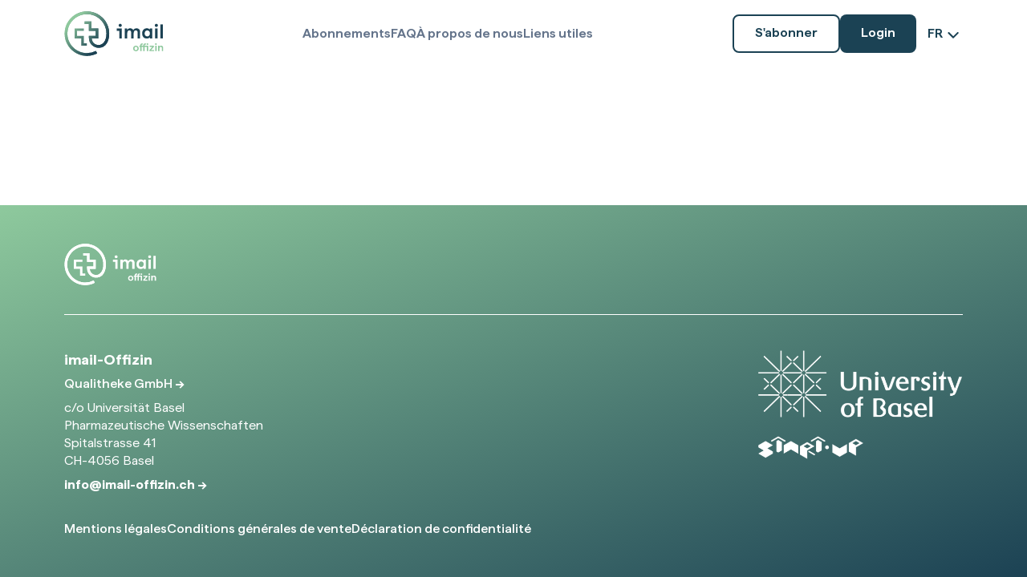

--- FILE ---
content_type: text/html;charset=utf-8
request_url: https://imail-offizin.ch/fr/impressum
body_size: 30487
content:
<!DOCTYPE html><html  lang="fr" data-capo=""><head><meta charset="utf-8">
<meta name="viewport" content="width=device-width, initial-scale=1">
<title>Mentions légales – imail-Offizin</title>
<style>*,:after,:before{--tw-border-spacing-x:0;--tw-border-spacing-y:0;--tw-translate-x:0;--tw-translate-y:0;--tw-rotate:0;--tw-skew-x:0;--tw-skew-y:0;--tw-scale-x:1;--tw-scale-y:1;--tw-pan-x: ;--tw-pan-y: ;--tw-pinch-zoom: ;--tw-scroll-snap-strictness:proximity;--tw-gradient-from-position: ;--tw-gradient-via-position: ;--tw-gradient-to-position: ;--tw-ordinal: ;--tw-slashed-zero: ;--tw-numeric-figure: ;--tw-numeric-spacing: ;--tw-numeric-fraction: ;--tw-ring-inset: ;--tw-ring-offset-width:0px;--tw-ring-offset-color:#fff;--tw-ring-color:rgba(27,66,84,.5);--tw-ring-offset-shadow:0 0 #0000;--tw-ring-shadow:0 0 #0000;--tw-shadow:0 0 #0000;--tw-shadow-colored:0 0 #0000;--tw-blur: ;--tw-brightness: ;--tw-contrast: ;--tw-grayscale: ;--tw-hue-rotate: ;--tw-invert: ;--tw-saturate: ;--tw-sepia: ;--tw-drop-shadow: ;--tw-backdrop-blur: ;--tw-backdrop-brightness: ;--tw-backdrop-contrast: ;--tw-backdrop-grayscale: ;--tw-backdrop-hue-rotate: ;--tw-backdrop-invert: ;--tw-backdrop-opacity: ;--tw-backdrop-saturate: ;--tw-backdrop-sepia: ;--tw-contain-size: ;--tw-contain-layout: ;--tw-contain-paint: ;--tw-contain-style: }::backdrop{--tw-border-spacing-x:0;--tw-border-spacing-y:0;--tw-translate-x:0;--tw-translate-y:0;--tw-rotate:0;--tw-skew-x:0;--tw-skew-y:0;--tw-scale-x:1;--tw-scale-y:1;--tw-pan-x: ;--tw-pan-y: ;--tw-pinch-zoom: ;--tw-scroll-snap-strictness:proximity;--tw-gradient-from-position: ;--tw-gradient-via-position: ;--tw-gradient-to-position: ;--tw-ordinal: ;--tw-slashed-zero: ;--tw-numeric-figure: ;--tw-numeric-spacing: ;--tw-numeric-fraction: ;--tw-ring-inset: ;--tw-ring-offset-width:0px;--tw-ring-offset-color:#fff;--tw-ring-color:rgba(27,66,84,.5);--tw-ring-offset-shadow:0 0 #0000;--tw-ring-shadow:0 0 #0000;--tw-shadow:0 0 #0000;--tw-shadow-colored:0 0 #0000;--tw-blur: ;--tw-brightness: ;--tw-contrast: ;--tw-grayscale: ;--tw-hue-rotate: ;--tw-invert: ;--tw-saturate: ;--tw-sepia: ;--tw-drop-shadow: ;--tw-backdrop-blur: ;--tw-backdrop-brightness: ;--tw-backdrop-contrast: ;--tw-backdrop-grayscale: ;--tw-backdrop-hue-rotate: ;--tw-backdrop-invert: ;--tw-backdrop-opacity: ;--tw-backdrop-saturate: ;--tw-backdrop-sepia: ;--tw-contain-size: ;--tw-contain-layout: ;--tw-contain-paint: ;--tw-contain-style: }
/*! tailwindcss v3.4.14 | MIT License | https://tailwindcss.com*/*,:after,:before{border:0 solid;box-sizing:border-box}:after,:before{--tw-content:""}:host,html{line-height:1.5;-webkit-text-size-adjust:100%;font-family:Matter,system-ui;font-feature-settings:normal;font-variation-settings:normal;-moz-tab-size:4;-o-tab-size:4;tab-size:4;-webkit-tap-highlight-color:transparent}body{line-height:inherit;margin:0}hr{border-top-width:1px;color:inherit;height:0}abbr:where([title]){-webkit-text-decoration:underline dotted;text-decoration:underline dotted}h1,h2,h3,h4,h5,h6{font-size:inherit;font-weight:inherit}a{color:inherit;text-decoration:inherit}b,strong{font-weight:bolder}code,kbd,pre,samp{font-family:ui-monospace,SFMono-Regular,Menlo,Monaco,Consolas,Liberation Mono,Courier New,monospace;font-feature-settings:normal;font-size:1em;font-variation-settings:normal}small{font-size:80%}sub,sup{font-size:75%;line-height:0;position:relative;vertical-align:baseline}sub{bottom:-.25em}sup{top:-.5em}table{border-collapse:collapse;border-color:inherit;text-indent:0}button,input,optgroup,select,textarea{color:inherit;font-family:inherit;font-feature-settings:inherit;font-size:100%;font-variation-settings:inherit;font-weight:inherit;letter-spacing:inherit;line-height:inherit;margin:0;padding:0}button,select{text-transform:none}button,input:where([type=button]),input:where([type=reset]),input:where([type=submit]){-webkit-appearance:button;background-color:transparent;background-image:none}:-moz-focusring{outline:auto}:-moz-ui-invalid{box-shadow:none}progress{vertical-align:baseline}::-webkit-inner-spin-button,::-webkit-outer-spin-button{height:auto}[type=search]{-webkit-appearance:textfield;outline-offset:-2px}::-webkit-search-decoration{-webkit-appearance:none}::-webkit-file-upload-button{-webkit-appearance:button;font:inherit}summary{display:list-item}blockquote,dd,dl,figure,h1,h2,h3,h4,h5,h6,hr,p,pre{margin:0}fieldset{margin:0}fieldset,legend{padding:0}menu,ol,ul{list-style:none;margin:0;padding:0}dialog{padding:0}textarea{resize:vertical}input::-moz-placeholder,textarea::-moz-placeholder{color:#9ca3af;opacity:1}input::placeholder,textarea::placeholder{color:#9ca3af;opacity:1}[role=button],button{cursor:pointer}:disabled{cursor:default}audio,canvas,embed,iframe,img,object,svg,video{display:block;vertical-align:middle}img,video{height:auto;max-width:100%}[hidden]:where(:not([hidden=until-found])){display:none}@font-face{font-display:swap;font-family:Matter;font-style:normal;font-weight:700;src:url(/_nuxt/Matter-Bold.BvHGk3Hc.woff2) format("woff2"),url(/_nuxt/Matter-Bold.CNVmeHZ8.woff) format("woff")}@font-face{font-display:swap;font-family:Matter;font-style:normal;font-weight:500;src:url(/_nuxt/Matter-Medium.B_40j4wp.woff2) format("woff2"),url(/_nuxt/Matter-Medium.rzLdnqHA.woff) format("woff")}@font-face{font-display:swap;font-family:Matter;font-style:normal;font-weight:400;src:url(/_nuxt/Matter-Regular.Dqer7SDZ.woff2) format("woff2"),url(/_nuxt/Matter-Regular.XItQPeY6.woff) format("woff")}@font-face{font-display:swap;font-family:Matter;font-style:normal;font-weight:600;src:url(/_nuxt/Matter-SemiBold.C8zyRUdo.woff2) format("woff2"),url(/_nuxt/Matter-SemiBold.D0NFIxIU.woff) format("woff")}html{font-size:clamp(16px,.8vw,28px)}body{-webkit-font-smoothing:antialiased;-moz-osx-font-smoothing:grayscale}.page-enter-active,.page-leave-active{transition-duration:.5s;transition-property:all;transition-timing-function:cubic-bezier(.4,0,.2,1)}.page-enter-from,.page-leave-to{opacity:0;--tw-blur:blur(1rem);filter:var(--tw-blur) var(--tw-brightness) var(--tw-contrast) var(--tw-grayscale) var(--tw-hue-rotate) var(--tw-invert) var(--tw-saturate) var(--tw-sepia) var(--tw-drop-shadow)}.fade-enter-active,.fade-leave-active{transition-duration:.3s;transition-property:opacity;transition-timing-function:cubic-bezier(.4,0,.2,1);transition-timing-function:cubic-bezier(.4,0,1,1)}.fade-enter-from,.fade-leave-to{opacity:0}.slide-left-enter-active,.slide-left-leave-active,.slide-right-enter-active,.slide-right-leave-active{transition-duration:.5s;transition-property:all;transition-timing-function:cubic-bezier(.4,0,.2,1);transition-timing-function:cubic-bezier(0,0,.2,1)}.slide-left-enter-from,.slide-right-leave-to{--tw-translate-x:100%}.slide-left-enter-from,.slide-left-leave-to,.slide-right-enter-from,.slide-right-leave-to{opacity:0;transform:translate(var(--tw-translate-x),var(--tw-translate-y)) rotate(var(--tw-rotate)) skewX(var(--tw-skew-x)) skewY(var(--tw-skew-y)) scaleX(var(--tw-scale-x)) scaleY(var(--tw-scale-y))}.slide-left-leave-to,.slide-right-enter-from{--tw-translate-x:-100%}.slide-left-enter-to,.slide-left-leave-from,.slide-right-enter-to,.slide-right-leave-from{--tw-translate-x:0px;opacity:1;transform:translate(var(--tw-translate-x),var(--tw-translate-y)) rotate(var(--tw-rotate)) skewX(var(--tw-skew-x)) skewY(var(--tw-skew-y)) scaleX(var(--tw-scale-x)) scaleY(var(--tw-scale-y))}.slide-up-enter-active,.slide-up-leave-active{transition-duration:.5s;transition-property:all;transition-timing-function:cubic-bezier(.4,0,.2,1);transition-timing-function:cubic-bezier(0,0,.2,1)}.slide-up-enter-from{--tw-translate-y:2rem}.slide-up-enter-from,.slide-up-leave-to{opacity:0;transform:translate(var(--tw-translate-x),var(--tw-translate-y)) rotate(var(--tw-rotate)) skewX(var(--tw-skew-x)) skewY(var(--tw-skew-y)) scaleX(var(--tw-scale-x)) scaleY(var(--tw-scale-y))}.slide-up-leave-to{--tw-translate-y:-2rem}.slide-up-enter-to,.slide-up-leave-from{--tw-translate-y:0px;opacity:1;transform:translate(var(--tw-translate-x),var(--tw-translate-y)) rotate(var(--tw-rotate)) skewX(var(--tw-skew-x)) skewY(var(--tw-skew-y)) scaleX(var(--tw-scale-x)) scaleY(var(--tw-scale-y))}.container{width:100%}@media (min-width:448px){.container{max-width:448px}}@media (min-width:640px){.container{max-width:640px}}@media (min-width:768px){.container{max-width:768px}}@media (min-width:1024px){.container{max-width:1024px}}@media (min-width:1280px){.container{max-width:1280px}}@media (min-width:1536px){.container{max-width:1536px}}@media (min-width:1920px){.container{max-width:1920px}}:root{--navbar-height:5.25rem}@media screen and (prefers-reduced-motion:no-preference){._in-bottom_1345c_3{opacity:0;transform:translateY(var(--jk-animation-in-bottom-offset));transition-delay:var(--jk-animation-in-bottom-delay);transition-duration:var(--jk-animation-in-bottom-duration);transition-property:transform,opacity;transition-timing-function:var(--jk-animation-in-bottom-easing)}._in-bottom-in_1345c_11{opacity:1;transform:translateY(0)}._in-bottom-out-bottom_1345c_15{transform:translateY(var(--jk-animation-in-bottom-offset))}._in-bottom-out-top_1345c_18{transform:translateY(calc(var(--jk-animation-in-bottom-offset)*-1))}._in-top_1345c_23{opacity:0;transform:translateY(calc(var(--jk-animation-in-top-offset)*-1));transition-delay:var(--jk-animation-in-top-delay);transition-duration:var(--jk-animation-in-top-duration);transition-property:transform,opacity;transition-timing-function:var(--jk-animation-in-top-easing)}._in-top-in_1345c_31{opacity:1;transform:translateY(0)}._in-top-out-bottom_1345c_35{transform:translateY(calc(var(--jk-animation-in-top-offset)*-1))}._in-top-out-top_1345c_38{transform:translateY(var(--jk-animation-in-top-offset))}._in-left_1345c_43{opacity:0;transform:translate(calc(var(--jk-animation-in-left-offset)*-1));transition-delay:var(--jk-animation-in-left-delay);transition-duration:var(--jk-animation-in-left-duration);transition-property:transform,opacity;transition-timing-function:var(--jk-animation-in-left-easing)}._in-left-in_1345c_51{opacity:1;transform:translateY(0)}._in-left-out_1345c_55{transform:translate(calc(var(--jk-animation-in-left-offset)*-1))}._in-right_1345c_60{opacity:0;transform:translate(var(--jk-animation-in-right-offset));transition-delay:var(--jk-animation-in-right-delay);transition-duration:var(--jk-animation-in-right-duration);transition-property:transform,opacity;transition-timing-function:var(--jk-animation-in-right-easing)}._in-right-in_1345c_68{opacity:1;transform:translateY(0)}._in-right-out_1345c_72{transform:translate(var(--jk-animation-in-right-offset))}}@font-face{font-family:swiper-icons;font-style:normal;font-weight:400;src:url("data:application/font-woff;charset=utf-8;base64, [base64]//wADZ2x5ZgAAAywAAADMAAAD2MHtryVoZWFkAAABbAAAADAAAAA2E2+eoWhoZWEAAAGcAAAAHwAAACQC9gDzaG10eAAAAigAAAAZAAAArgJkABFsb2NhAAAC0AAAAFoAAABaFQAUGG1heHAAAAG8AAAAHwAAACAAcABAbmFtZQAAA/gAAAE5AAACXvFdBwlwb3N0AAAFNAAAAGIAAACE5s74hXjaY2BkYGAAYpf5Hu/j+W2+MnAzMYDAzaX6QjD6/4//Bxj5GA8AuRwMYGkAPywL13jaY2BkYGA88P8Agx4j+/8fQDYfA1AEBWgDAIB2BOoAeNpjYGRgYNBh4GdgYgABEMnIABJzYNADCQAACWgAsQB42mNgYfzCOIGBlYGB0YcxjYGBwR1Kf2WQZGhhYGBiYGVmgAFGBiQQkOaawtDAoMBQxXjg/wEGPcYDDA4wNUA2CCgwsAAAO4EL6gAAeNpj2M0gyAACqxgGNWBkZ2D4/wMA+xkDdgAAAHjaY2BgYGaAYBkGRgYQiAHyGMF8FgYHIM3DwMHABGQrMOgyWDLEM1T9/w8UBfEMgLzE////P/5//f/V/xv+r4eaAAeMbAxwIUYmIMHEgKYAYjUcsDAwsLKxc3BycfPw8jEQA/[base64]/uznmfPFBNODM2K7MTQ45YEAZqGP81AmGGcF3iPqOop0r1SPTaTbVkfUe4HXj97wYE+yNwWYxwWu4v1ugWHgo3S1XdZEVqWM7ET0cfnLGxWfkgR42o2PvWrDMBSFj/IHLaF0zKjRgdiVMwScNRAoWUoH78Y2icB/yIY09An6AH2Bdu/UB+yxopYshQiEvnvu0dURgDt8QeC8PDw7Fpji3fEA4z/PEJ6YOB5hKh4dj3EvXhxPqH/SKUY3rJ7srZ4FZnh1PMAtPhwP6fl2PMJMPDgeQ4rY8YT6Gzao0eAEA409DuggmTnFnOcSCiEiLMgxCiTI6Cq5DZUd3Qmp10vO0LaLTd2cjN4fOumlc7lUYbSQcZFkutRG7g6JKZKy0RmdLY680CDnEJ+UMkpFFe1RN7nxdVpXrC4aTtnaurOnYercZg2YVmLN/d/gczfEimrE/fs/bOuq29Zmn8tloORaXgZgGa78yO9/cnXm2BpaGvq25Dv9S4E9+5SIc9PqupJKhYFSSl47+Qcr1mYNAAAAeNptw0cKwkAAAMDZJA8Q7OUJvkLsPfZ6zFVERPy8qHh2YER+3i/BP83vIBLLySsoKimrqKqpa2hp6+jq6RsYGhmbmJqZSy0sraxtbO3sHRydnEMU4uR6yx7JJXveP7WrDycAAAAAAAH//wACeNpjYGRgYOABYhkgZgJCZgZNBkYGLQZtIJsFLMYAAAw3ALgAeNolizEKgDAQBCchRbC2sFER0YD6qVQiBCv/H9ezGI6Z5XBAw8CBK/m5iQQVauVbXLnOrMZv2oLdKFa8Pjuru2hJzGabmOSLzNMzvutpB3N42mNgZGBg4GKQYzBhYMxJLMlj4GBgAYow/P/PAJJhLM6sSoWKfWCAAwDAjgbRAAB42mNgYGBkAIIbCZo5IPrmUn0hGA0AO8EFTQAA")}:root{--swiper-theme-color:#007aff}:host{display:block;margin-left:auto;margin-right:auto;position:relative;z-index:1}.swiper{display:block;list-style:none;margin-left:auto;margin-right:auto;overflow:hidden;padding:0;position:relative;z-index:1}.swiper-vertical>.swiper-wrapper{flex-direction:column}.swiper-wrapper{box-sizing:content-box;display:flex;height:100%;position:relative;transition-property:transform;transition-timing-function:var(--swiper-wrapper-transition-timing-function,initial);width:100%;z-index:1}.swiper-android .swiper-slide,.swiper-ios .swiper-slide,.swiper-wrapper{transform:translateZ(0)}.swiper-horizontal{touch-action:pan-y}.swiper-vertical{touch-action:pan-x}.swiper-slide{display:block;flex-shrink:0;height:100%;position:relative;transition-property:transform;width:100%}.swiper-slide-invisible-blank{visibility:hidden}.swiper-autoheight,.swiper-autoheight .swiper-slide{height:auto}.swiper-autoheight .swiper-wrapper{align-items:flex-start;transition-property:transform,height}.swiper-backface-hidden .swiper-slide{backface-visibility:hidden;transform:translateZ(0)}.swiper-3d.swiper-css-mode .swiper-wrapper{perspective:1200px}.swiper-3d .swiper-wrapper{transform-style:preserve-3d}.swiper-3d{perspective:1200px}.swiper-3d .swiper-cube-shadow,.swiper-3d .swiper-slide{transform-style:preserve-3d}.swiper-css-mode>.swiper-wrapper{overflow:auto;scrollbar-width:none;-ms-overflow-style:none}.swiper-css-mode>.swiper-wrapper::-webkit-scrollbar{display:none}.swiper-css-mode>.swiper-wrapper>.swiper-slide{scroll-snap-align:start start}.swiper-css-mode.swiper-horizontal>.swiper-wrapper{scroll-snap-type:x mandatory}.swiper-css-mode.swiper-vertical>.swiper-wrapper{scroll-snap-type:y mandatory}.swiper-css-mode.swiper-free-mode>.swiper-wrapper{scroll-snap-type:none}.swiper-css-mode.swiper-free-mode>.swiper-wrapper>.swiper-slide{scroll-snap-align:none}.swiper-css-mode.swiper-centered>.swiper-wrapper:before{content:"";flex-shrink:0;order:9999}.swiper-css-mode.swiper-centered>.swiper-wrapper>.swiper-slide{scroll-snap-align:center center;scroll-snap-stop:always}.swiper-css-mode.swiper-centered.swiper-horizontal>.swiper-wrapper>.swiper-slide:first-child{margin-inline-start:var(--swiper-centered-offset-before)}.swiper-css-mode.swiper-centered.swiper-horizontal>.swiper-wrapper:before{height:100%;min-height:1px;width:var(--swiper-centered-offset-after)}.swiper-css-mode.swiper-centered.swiper-vertical>.swiper-wrapper>.swiper-slide:first-child{margin-block-start:var(--swiper-centered-offset-before)}.swiper-css-mode.swiper-centered.swiper-vertical>.swiper-wrapper:before{height:var(--swiper-centered-offset-after);min-width:1px;width:100%}.swiper-3d .swiper-slide-shadow,.swiper-3d .swiper-slide-shadow-bottom,.swiper-3d .swiper-slide-shadow-left,.swiper-3d .swiper-slide-shadow-right,.swiper-3d .swiper-slide-shadow-top{height:100%;left:0;pointer-events:none;position:absolute;top:0;width:100%;z-index:10}.swiper-3d .swiper-slide-shadow{background:rgba(0,0,0,.15)}.swiper-3d .swiper-slide-shadow-left{background-image:linear-gradient(270deg,rgba(0,0,0,.5),transparent)}.swiper-3d .swiper-slide-shadow-right{background-image:linear-gradient(90deg,rgba(0,0,0,.5),transparent)}.swiper-3d .swiper-slide-shadow-top{background-image:linear-gradient(0deg,rgba(0,0,0,.5),transparent)}.swiper-3d .swiper-slide-shadow-bottom{background-image:linear-gradient(180deg,rgba(0,0,0,.5),transparent)}.swiper-lazy-preloader{border:4px solid var(--swiper-preloader-color,var(--swiper-theme-color));border-radius:50%;border-top:4px solid transparent;box-sizing:border-box;height:42px;left:50%;margin-left:-21px;margin-top:-21px;position:absolute;top:50%;transform-origin:50%;width:42px;z-index:10}.swiper-watch-progress .swiper-slide-visible .swiper-lazy-preloader,.swiper:not(.swiper-watch-progress) .swiper-lazy-preloader{animation:swiper-preloader-spin 1s linear infinite}.swiper-lazy-preloader-white{--swiper-preloader-color:#fff}.swiper-lazy-preloader-black{--swiper-preloader-color:#000}@keyframes swiper-preloader-spin{0%{transform:rotate(0deg)}to{transform:rotate(1turn)}}:root{--swiper-navigation-size:44px}.swiper-button-next,.swiper-button-prev{align-items:center;color:var(--swiper-navigation-color,var(--swiper-theme-color));cursor:pointer;display:flex;height:var(--swiper-navigation-size);justify-content:center;margin-top:calc(0px - var(--swiper-navigation-size)/2);position:absolute;top:var(--swiper-navigation-top-offset,50%);width:calc(var(--swiper-navigation-size)/44*27);z-index:10}.swiper-button-next.swiper-button-disabled,.swiper-button-prev.swiper-button-disabled{cursor:auto;opacity:.35;pointer-events:none}.swiper-button-next.swiper-button-hidden,.swiper-button-prev.swiper-button-hidden{cursor:auto;opacity:0;pointer-events:none}.swiper-navigation-disabled .swiper-button-next,.swiper-navigation-disabled .swiper-button-prev{display:none!important}.swiper-button-next svg,.swiper-button-prev svg{height:100%;-o-object-fit:contain;object-fit:contain;transform-origin:center;width:100%}.swiper-rtl .swiper-button-next svg,.swiper-rtl .swiper-button-prev svg{transform:rotate(180deg)}.swiper-button-prev,.swiper-rtl .swiper-button-next{left:var(--swiper-navigation-sides-offset,10px);right:auto}.swiper-button-lock{display:none}.swiper-button-next:after,.swiper-button-prev:after{font-family:swiper-icons;font-size:var(--swiper-navigation-size);font-variant:normal;letter-spacing:0;line-height:1;text-transform:none!important}.swiper-button-prev:after,.swiper-rtl .swiper-button-next:after{content:"prev"}.swiper-button-next,.swiper-rtl .swiper-button-prev{left:auto;right:var(--swiper-navigation-sides-offset,10px)}.swiper-button-next:after,.swiper-rtl .swiper-button-prev:after{content:"next"}.pointer-events-none{pointer-events:none}.static{position:static}.fixed{position:fixed}.absolute{position:absolute}.relative{position:relative}.inset-0{inset:0}.inset-x-0{left:0;right:0}.inset-x-container-half{left:1.25rem;right:1.25rem}.inset-y-0{bottom:0;top:0}.inset-y-px{bottom:1px;top:1px}.-bottom-2{bottom:-.5rem}.bottom-0{bottom:0}.bottom-10{bottom:2.5rem}.bottom-20{bottom:5rem}.bottom-4{bottom:1rem}.left-0{left:0}.left-10{left:2.5rem}.left-2\/4{left:50%}.left-container{left:2.5rem}.right-0{right:0}.right-1{right:.25rem}.right-4{right:1rem}.right-px{right:1px}.top-0{top:0}.top-1\/2{top:50%}.top-2\.5{top:.625rem}.top-2\/4{top:50%}.top-4{top:1rem}.-z-10{z-index:-10}.z-0{z-index:0}.z-10{z-index:10}.z-20{z-index:20}.z-30{z-index:30}.z-40{z-index:40}.z-50{z-index:50}.col-span-1{grid-column:span 1/span 1}.col-span-12{grid-column:span 12/span 12}.col-span-2{grid-column:span 2/span 2}.col-span-3{grid-column:span 3/span 3}.col-span-4{grid-column:span 4/span 4}.col-span-5{grid-column:span 5/span 5}.col-span-6{grid-column:span 6/span 6}.col-start-3{grid-column-start:3}.\!my-auto{margin-bottom:auto!important;margin-top:auto!important}.-mx-1{margin-left:-.25rem;margin-right:-.25rem}.-my-10{margin-bottom:-2.5rem;margin-top:-2.5rem}.mx-4{margin-left:1rem;margin-right:1rem}.mx-auto{margin-left:auto;margin-right:auto}.my-12{margin-bottom:3rem;margin-top:3rem}.my-3{margin-bottom:.75rem;margin-top:.75rem}.my-32{margin-bottom:8rem;margin-top:8rem}.my-4{margin-bottom:1rem;margin-top:1rem}.my-6{margin-bottom:1.5rem;margin-top:1.5rem}.my-8{margin-bottom:2rem;margin-top:2rem}.\!-mb-0\.5{margin-bottom:-.125rem!important}.\!mt-\[2ex\]{margin-top:2ex!important}.mb-0\.5{margin-bottom:.125rem}.mb-1{margin-bottom:.25rem}.mb-10{margin-bottom:2.5rem}.mb-11{margin-bottom:2.75rem}.mb-16{margin-bottom:4rem}.mb-2{margin-bottom:.5rem}.mb-2\.5{margin-bottom:.625rem}.mb-3{margin-bottom:.75rem}.mb-4{margin-bottom:1rem}.mb-6{margin-bottom:1.5rem}.mb-9{margin-bottom:2.25rem}.ml-2{margin-left:.5rem}.ml-3\.5{margin-left:.875rem}.ml-8{margin-left:2rem}.ml-auto{margin-left:auto}.ml-container-half{margin-left:1.25rem}.mr-2{margin-right:.5rem}.mr-2\.5{margin-right:.625rem}.mr-3{margin-right:.75rem}.mt-0\.5{margin-top:.125rem}.mt-1{margin-top:.25rem}.mt-10{margin-top:2.5rem}.mt-12{margin-top:3rem}.mt-2{margin-top:.5rem}.mt-3{margin-top:.75rem}.mt-3\.5{margin-top:.875rem}.mt-4{margin-top:1rem}.mt-4\.5{margin-top:1.125rem}.mt-6{margin-top:1.5rem}.mt-8{margin-top:2rem}.mt-9{margin-top:2.25rem}.mt-\[1ex\]{margin-top:1ex}.mt-\[2ex\]{margin-top:2ex}.mt-auto{margin-top:auto}.mt-px{margin-top:1px}.line-clamp-4{display:-webkit-box;overflow:hidden;-webkit-box-orient:vertical;-webkit-line-clamp:4}.block{display:block}.inline-block{display:inline-block}.inline{display:inline}.flex{display:flex}.table{display:table}.grid{display:grid}.contents{display:contents}.hidden{display:none}.aspect-square{aspect-ratio:1/1}.size-0{height:0;width:0}.size-10{height:2.5rem;width:2.5rem}.size-12{height:3rem;width:3rem}.size-2{height:.5rem;width:.5rem}.size-24{height:6rem;width:6rem}.size-3\.5{height:.875rem;width:.875rem}.size-4{height:1rem;width:1rem}.size-5{height:1.25rem;width:1.25rem}.size-6{height:1.5rem;width:1.5rem}.size-64{height:16rem;width:16rem}.size-8{height:2rem;width:2rem}.size-full{height:100%;width:100%}.\!h-10{height:2.5rem!important}.\!h-12{height:3rem!important}.h-0\.5{height:.125rem}.h-1{height:.25rem}.h-11{height:2.75rem}.h-13{height:3.25rem}.h-14{height:3.5rem}.h-16{height:4rem}.h-2{height:.5rem}.h-24{height:6rem}.h-3{height:.75rem}.h-4{height:1rem}.h-48{height:12rem}.h-5{height:1.25rem}.h-6{height:1.5rem}.h-auto{height:auto}.h-fit{height:-moz-fit-content;height:fit-content}.h-full{height:100%}.h-navbar-height{height:var(--navbar-height)}.h-svh{height:100svh}.max-h-8{max-height:2rem}.max-h-80{max-height:20rem}.max-h-96{max-height:24rem}.max-h-\[60rem\]{max-height:60rem}.max-h-\[90vh\]{max-height:90vh}.max-h-full{max-height:100%}.max-h-none{max-height:none}.max-h-screen{max-height:100vh}.min-h-\[1px\]{min-height:1px}.min-h-\[2em\]{min-height:2em}.min-h-\[50vh\]{min-height:50vh}.min-h-screen{min-height:100vh}.w-12{width:3rem}.w-16{width:4rem}.w-24{width:6rem}.w-4\/5{width:80%}.w-48{width:12rem}.w-5{width:1.25rem}.w-6{width:1.5rem}.w-64{width:16rem}.w-7{width:1.75rem}.w-\[30vw\]{width:30vw}.w-fit{width:-moz-fit-content;width:fit-content}.w-full{width:100%}.w-max{width:-moz-max-content;width:max-content}.w-px{width:1px}.min-w-48{min-width:12rem}.min-w-\[26rem\]{min-width:26rem}.max-w-2xl{max-width:42rem}.max-w-\[100vw\]{max-width:100vw}.max-w-\[270px\]{max-width:270px}.max-w-\[350px\]{max-width:350px}.max-w-\[40ch\]{max-width:40ch}.max-w-md{max-width:28rem}.max-w-none{max-width:none}.max-w-prose{max-width:65ch}.max-w-screen-3xl{max-width:1920px}.max-w-screen-lg{max-width:1024px}.max-w-screen-md{max-width:768px}.max-w-xl{max-width:36rem}.flex-1{flex:1 1 0%}.flex-none{flex:none}.shrink-0{flex-shrink:0}.grow{flex-grow:1}.basis-6{flex-basis:1.5rem}.-translate-x-2\/4{--tw-translate-x:-50%}.-translate-x-2\/4,.-translate-y-1\/2{transform:translate(var(--tw-translate-x),var(--tw-translate-y)) rotate(var(--tw-rotate)) skewX(var(--tw-skew-x)) skewY(var(--tw-skew-y)) scaleX(var(--tw-scale-x)) scaleY(var(--tw-scale-y))}.-translate-y-1\/2{--tw-translate-y:-50%}.-translate-y-10{--tw-translate-y:-2.5rem}.-translate-y-10,.-translate-y-2\/4{transform:translate(var(--tw-translate-x),var(--tw-translate-y)) rotate(var(--tw-rotate)) skewX(var(--tw-skew-x)) skewY(var(--tw-skew-y)) scaleX(var(--tw-scale-x)) scaleY(var(--tw-scale-y))}.-translate-y-2\/4{--tw-translate-y:-50%}.translate-y-full{--tw-translate-y:100%}.rotate-180,.translate-y-full{transform:translate(var(--tw-translate-x),var(--tw-translate-y)) rotate(var(--tw-rotate)) skewX(var(--tw-skew-x)) skewY(var(--tw-skew-y)) scaleX(var(--tw-scale-x)) scaleY(var(--tw-scale-y))}.rotate-180{--tw-rotate:180deg}.rotate-90{--tw-rotate:90deg}.rotate-90,.transform{transform:translate(var(--tw-translate-x),var(--tw-translate-y)) rotate(var(--tw-rotate)) skewX(var(--tw-skew-x)) skewY(var(--tw-skew-y)) scaleX(var(--tw-scale-x)) scaleY(var(--tw-scale-y))}@keyframes pulse{50%{opacity:.5}}.animate-pulse{animation:pulse 2s cubic-bezier(.4,0,.6,1) infinite}@keyframes spin{to{transform:rotate(1turn)}}.animate-spin{animation:spin 1s linear infinite}.\!cursor-not-allowed{cursor:not-allowed!important}.\!cursor-pointer{cursor:pointer!important}.cursor-default{cursor:default}.cursor-pointer{cursor:pointer}.select-none{-webkit-user-select:none;-moz-user-select:none;user-select:none}.list-outside{list-style-position:outside}.appearance-none{-webkit-appearance:none;-moz-appearance:none;appearance:none}.grid-cols-1{grid-template-columns:repeat(1,minmax(0,1fr))}.grid-cols-12{grid-template-columns:repeat(12,minmax(0,1fr))}.grid-cols-2{grid-template-columns:repeat(2,minmax(0,1fr))}.grid-cols-3{grid-template-columns:repeat(3,minmax(0,1fr))}.grid-cols-5{grid-template-columns:repeat(5,minmax(0,1fr))}.grid-cols-6{grid-template-columns:repeat(6,minmax(0,1fr))}.flex-col{flex-direction:column}.flex-col-reverse{flex-direction:column-reverse}.flex-wrap{flex-wrap:wrap}.place-items-center{place-items:center}.items-start{align-items:flex-start}.items-end{align-items:flex-end}.items-center{align-items:center}.justify-end{justify-content:flex-end}.justify-center{justify-content:center}.justify-between{justify-content:space-between}.gap-12{gap:3rem}.gap-2{gap:.5rem}.gap-3{gap:.75rem}.gap-4{gap:1rem}.gap-5{gap:1.25rem}.gap-6{gap:1.5rem}.gap-x-0{-moz-column-gap:0;column-gap:0}.gap-x-2{-moz-column-gap:.5rem;column-gap:.5rem}.gap-x-20{-moz-column-gap:5rem;column-gap:5rem}.gap-x-3{-moz-column-gap:.75rem;column-gap:.75rem}.gap-x-4{-moz-column-gap:1rem;column-gap:1rem}.gap-x-6{-moz-column-gap:1.5rem;column-gap:1.5rem}.gap-x-8{-moz-column-gap:2rem;column-gap:2rem}.gap-x-9{-moz-column-gap:2.25rem;column-gap:2.25rem}.gap-y-1\.5{row-gap:.375rem}.gap-y-10{row-gap:2.5rem}.gap-y-12{row-gap:3rem}.gap-y-2{row-gap:.5rem}.gap-y-3{row-gap:.75rem}.gap-y-4{row-gap:1rem}.gap-y-6{row-gap:1.5rem}.gap-y-8{row-gap:2rem}.space-y-0\.5>:not([hidden])~:not([hidden]){--tw-space-y-reverse:0;margin-bottom:calc(.125rem*var(--tw-space-y-reverse));margin-top:calc(.125rem*(1 - var(--tw-space-y-reverse)))}.space-y-1>:not([hidden])~:not([hidden]){--tw-space-y-reverse:0;margin-bottom:calc(.25rem*var(--tw-space-y-reverse));margin-top:calc(.25rem*(1 - var(--tw-space-y-reverse)))}.space-y-1\.5>:not([hidden])~:not([hidden]){--tw-space-y-reverse:0;margin-bottom:calc(.375rem*var(--tw-space-y-reverse));margin-top:calc(.375rem*(1 - var(--tw-space-y-reverse)))}.space-y-12>:not([hidden])~:not([hidden]){--tw-space-y-reverse:0;margin-bottom:calc(3rem*var(--tw-space-y-reverse));margin-top:calc(3rem*(1 - var(--tw-space-y-reverse)))}.space-y-2>:not([hidden])~:not([hidden]){--tw-space-y-reverse:0;margin-bottom:calc(.5rem*var(--tw-space-y-reverse));margin-top:calc(.5rem*(1 - var(--tw-space-y-reverse)))}.space-y-20>:not([hidden])~:not([hidden]){--tw-space-y-reverse:0;margin-bottom:calc(5rem*var(--tw-space-y-reverse));margin-top:calc(5rem*(1 - var(--tw-space-y-reverse)))}.space-y-3>:not([hidden])~:not([hidden]){--tw-space-y-reverse:0;margin-bottom:calc(.75rem*var(--tw-space-y-reverse));margin-top:calc(.75rem*(1 - var(--tw-space-y-reverse)))}.space-y-4>:not([hidden])~:not([hidden]){--tw-space-y-reverse:0;margin-bottom:calc(1rem*var(--tw-space-y-reverse));margin-top:calc(1rem*(1 - var(--tw-space-y-reverse)))}.space-y-5>:not([hidden])~:not([hidden]){--tw-space-y-reverse:0;margin-bottom:calc(1.25rem*var(--tw-space-y-reverse));margin-top:calc(1.25rem*(1 - var(--tw-space-y-reverse)))}.space-y-6>:not([hidden])~:not([hidden]){--tw-space-y-reverse:0;margin-bottom:calc(1.5rem*var(--tw-space-y-reverse));margin-top:calc(1.5rem*(1 - var(--tw-space-y-reverse)))}.space-y-8>:not([hidden])~:not([hidden]){--tw-space-y-reverse:0;margin-bottom:calc(2rem*var(--tw-space-y-reverse));margin-top:calc(2rem*(1 - var(--tw-space-y-reverse)))}.space-y-9>:not([hidden])~:not([hidden]){--tw-space-y-reverse:0;margin-bottom:calc(2.25rem*var(--tw-space-y-reverse));margin-top:calc(2.25rem*(1 - var(--tw-space-y-reverse)))}.place-self-end{place-self:end}.self-start{align-self:flex-start}.self-center{align-self:center}.self-stretch{align-self:stretch}.overflow-auto{overflow:auto}.overflow-hidden{overflow:hidden}.overflow-visible{overflow:visible}.overflow-scroll{overflow:scroll}.overflow-y-auto{overflow-y:auto}.overflow-y-scroll{overflow-y:scroll}.hyphens-auto{-webkit-hyphens:auto;hyphens:auto}.whitespace-nowrap{white-space:nowrap}.whitespace-pre-wrap{white-space:pre-wrap}.text-wrap{text-wrap:wrap}.text-pretty{text-wrap:pretty}.rounded{border-radius:.25rem}.rounded-2xl{border-radius:1rem}.rounded-\[20px\]{border-radius:20px}.rounded-full{border-radius:9999px}.rounded-lg{border-radius:.5rem}.rounded-xl{border-radius:.75rem}.rounded-b-lg{border-bottom-right-radius:.5rem}.rounded-b-lg,.rounded-l-lg{border-bottom-left-radius:.5rem}.rounded-l-lg{border-top-left-radius:.5rem}.rounded-r-lg{border-bottom-right-radius:.5rem}.rounded-r-lg,.rounded-t-lg{border-top-right-radius:.5rem}.rounded-t-lg{border-top-left-radius:.5rem}.border{border-width:1px}.border-2{border-width:2px}.border-y{border-top-width:1px}.border-b,.border-y{border-bottom-width:1px}.border-l{border-left-width:1px}.border-t{border-top-width:1px}.border-black{--tw-border-opacity:1;border-color:rgb(0 0 0/var(--tw-border-opacity))}.border-blue-50{--tw-border-opacity:1;border-color:rgb(224 238 245/var(--tw-border-opacity))}.border-blue-500{--tw-border-opacity:1;border-color:rgb(27 66 84/var(--tw-border-opacity))}.border-green-100{--tw-border-opacity:1;border-color:rgb(231 243 234/var(--tw-border-opacity))}.border-green-200{--tw-border-opacity:1;border-color:rgb(210 234 216/var(--tw-border-opacity))}.border-red-300{--tw-border-opacity:1;border-color:rgb(252 165 165/var(--tw-border-opacity))}.border-red-500{--tw-border-opacity:1;border-color:rgb(239 68 68/var(--tw-border-opacity))}.border-slate-200{--tw-border-opacity:1;border-color:rgb(226 232 240/var(--tw-border-opacity))}.border-slate-500{--tw-border-opacity:1;border-color:rgb(100 116 139/var(--tw-border-opacity))}.border-transparent{border-color:transparent}.\!bg-slate-100{--tw-bg-opacity:1!important;background-color:rgb(241 245 249/var(--tw-bg-opacity))!important}.bg-\[\#ffb5b5\]{--tw-bg-opacity:1;background-color:rgb(255 181 181/var(--tw-bg-opacity))}.bg-black{--tw-bg-opacity:1;background-color:rgb(0 0 0/var(--tw-bg-opacity))}.bg-blue-100{--tw-bg-opacity:1;background-color:rgb(193 222 235/var(--tw-bg-opacity))}.bg-blue-50{--tw-bg-opacity:1;background-color:rgb(224 238 245/var(--tw-bg-opacity))}.bg-blue-500{--tw-bg-opacity:1;background-color:rgb(27 66 84/var(--tw-bg-opacity))}.bg-blue-600{--tw-bg-opacity:1;background-color:rgb(21 52 66/var(--tw-bg-opacity))}.bg-green-100{--tw-bg-opacity:1;background-color:rgb(231 243 234/var(--tw-bg-opacity))}.bg-green-200{--tw-bg-opacity:1;background-color:rgb(210 234 216/var(--tw-bg-opacity))}.bg-green-50{--tw-bg-opacity:1;background-color:rgb(245 250 246/var(--tw-bg-opacity))}.bg-green-500{--tw-bg-opacity:1;background-color:rgb(142 201 157/var(--tw-bg-opacity))}.bg-red-100{--tw-bg-opacity:1;background-color:rgb(254 226 226/var(--tw-bg-opacity))}.bg-red-400{--tw-bg-opacity:1;background-color:rgb(248 113 113/var(--tw-bg-opacity))}.bg-red-50{--tw-bg-opacity:1;background-color:rgb(254 242 242/var(--tw-bg-opacity))}.bg-slate-100{--tw-bg-opacity:1;background-color:rgb(241 245 249/var(--tw-bg-opacity))}.bg-slate-200{--tw-bg-opacity:1;background-color:rgb(226 232 240/var(--tw-bg-opacity))}.bg-slate-50{--tw-bg-opacity:1;background-color:rgb(248 250 252/var(--tw-bg-opacity))}.bg-transparent{background-color:transparent}.bg-white{--tw-bg-opacity:1;background-color:rgb(255 255 255/var(--tw-bg-opacity))}.bg-gradient-to-br{background-image:linear-gradient(to bottom right,var(--tw-gradient-stops))}.bg-none{background-image:none}.from-green-500{--tw-gradient-from:#8ec99d var(--tw-gradient-from-position);--tw-gradient-to:rgba(142,201,157,0) var(--tw-gradient-to-position);--tw-gradient-stops:var(--tw-gradient-from),var(--tw-gradient-to)}.to-\[\#1c4254\]{--tw-gradient-to:#1c4254 var(--tw-gradient-to-position)}.fill-current{fill:currentColor}.fill-green-500{fill:#8ec99d}.object-contain{-o-object-fit:contain;object-fit:contain}.object-cover{-o-object-fit:cover;object-fit:cover}.p-12{padding:3rem}.p-2{padding:.5rem}.p-4{padding:1rem}.p-5{padding:1.25rem}.p-6{padding:1.5rem}.p-8{padding:2rem}.p-px{padding:1px}.px-0{padding-left:0;padding-right:0}.px-1{padding-left:.25rem;padding-right:.25rem}.px-10{padding-left:2.5rem;padding-right:2.5rem}.px-2{padding-left:.5rem;padding-right:.5rem}.px-2\.5{padding-left:.625rem;padding-right:.625rem}.px-3{padding-left:.75rem;padding-right:.75rem}.px-4{padding-left:1rem;padding-right:1rem}.px-5{padding-left:1.25rem;padding-right:1.25rem}.px-6{padding-left:1.5rem;padding-right:1.5rem}.px-6\.5{padding-left:1.625rem;padding-right:1.625rem}.px-8{padding-left:2rem;padding-right:2rem}.px-container{padding-left:2.5rem;padding-right:2.5rem}.px-container-half{padding-left:1.25rem;padding-right:1.25rem}.py-0{padding-bottom:0;padding-top:0}.py-1{padding-bottom:.25rem;padding-top:.25rem}.py-10{padding-bottom:2.5rem;padding-top:2.5rem}.py-12{padding-bottom:3rem;padding-top:3rem}.py-16{padding-bottom:4rem;padding-top:4rem}.py-2{padding-bottom:.5rem;padding-top:.5rem}.py-20{padding-bottom:5rem;padding-top:5rem}.py-28{padding-bottom:7rem;padding-top:7rem}.py-3{padding-bottom:.75rem;padding-top:.75rem}.py-32{padding-bottom:8rem;padding-top:8rem}.py-4{padding-bottom:1rem;padding-top:1rem}.py-6{padding-bottom:1.5rem;padding-top:1.5rem}.py-8{padding-bottom:2rem;padding-top:2rem}.py-9{padding-bottom:2.25rem;padding-top:2.25rem}.py-\[9\.5px\]{padding-bottom:9.5px;padding-top:9.5px}.pb-1{padding-bottom:.25rem}.pb-16{padding-bottom:4rem}.pb-4{padding-bottom:1rem}.pb-6{padding-bottom:1.5rem}.pb-8{padding-bottom:2rem}.pl-1\.5{padding-left:.375rem}.pl-3{padding-left:.75rem}.pl-3\.5{padding-left:.875rem}.pl-8{padding-left:2rem}.pr-1\.5{padding-right:.375rem}.pr-2{padding-right:.5rem}.pr-2\.5{padding-right:.625rem}.pr-6{padding-right:1.5rem}.pr-container-half{padding-right:1.25rem}.pt-1\.5{padding-top:.375rem}.pt-10{padding-top:2.5rem}.pt-3\.5{padding-top:.875rem}.pt-4{padding-top:1rem}.pt-6{padding-top:1.5rem}.pt-8{padding-top:2rem}.text-left{text-align:left}.text-center{text-align:center}.text-right{text-align:right}.\!text-sm{font-size:1rem!important}.text-2xl{font-size:1.5rem}.text-4xl{font-size:2.625rem}.text-lg{font-size:1.25rem}.text-sm{font-size:1rem}.text-xs{font-size:.875rem}.\!font-normal{font-weight:400!important}.font-bold{font-weight:700}.font-semibold{font-weight:600}.uppercase{text-transform:uppercase}.capitalize{text-transform:capitalize}.\!leading-\[1\.4\]{line-height:1.4!important}.leading-none{line-height:1}.\!text-blue-500{--tw-text-opacity:1!important;color:rgb(27 66 84/var(--tw-text-opacity))!important}.text-blue-500{--tw-text-opacity:1;color:rgb(27 66 84/var(--tw-text-opacity))}.text-blue-700{--tw-text-opacity:1;color:rgb(16 39 50/var(--tw-text-opacity))}.text-green-500{--tw-text-opacity:1;color:rgb(142 201 157/var(--tw-text-opacity))}.text-green-600{--tw-text-opacity:1;color:rgb(96 179 117/var(--tw-text-opacity))}.text-red-500{--tw-text-opacity:1;color:rgb(239 68 68/var(--tw-text-opacity))}.text-red-600{--tw-text-opacity:1;color:rgb(220 38 38/var(--tw-text-opacity))}.text-slate-200{--tw-text-opacity:1;color:rgb(226 232 240/var(--tw-text-opacity))}.text-slate-400{--tw-text-opacity:1;color:rgb(148 163 184/var(--tw-text-opacity))}.text-slate-500{--tw-text-opacity:1;color:rgb(100 116 139/var(--tw-text-opacity))}.text-white{--tw-text-opacity:1;color:rgb(255 255 255/var(--tw-text-opacity))}.line-through{text-decoration-line:line-through}.\!opacity-0{opacity:0!important}.opacity-0{opacity:0}.opacity-100{opacity:1}.opacity-30{opacity:.3}.opacity-50{opacity:.5}.shadow{--tw-shadow:0 1px 3px 0 rgba(0,0,0,.1),0 1px 2px -1px rgba(0,0,0,.1);--tw-shadow-colored:0 1px 3px 0 var(--tw-shadow-color),0 1px 2px -1px var(--tw-shadow-color)}.shadow,.shadow-2xl{box-shadow:var(--tw-ring-offset-shadow,0 0 #0000),var(--tw-ring-shadow,0 0 #0000),var(--tw-shadow)}.shadow-2xl{--tw-shadow:0 25px 50px -12px rgba(0,0,0,.25);--tw-shadow-colored:0 25px 50px -12px var(--tw-shadow-color)}.shadow-lg{--tw-shadow:0 10px 15px -3px rgba(0,0,0,.1),0 4px 6px -4px rgba(0,0,0,.1);--tw-shadow-colored:0 10px 15px -3px var(--tw-shadow-color),0 4px 6px -4px var(--tw-shadow-color);box-shadow:var(--tw-ring-offset-shadow,0 0 #0000),var(--tw-ring-shadow,0 0 #0000),var(--tw-shadow)}.shadow-black\/20{--tw-shadow-color:rgba(0,0,0,.2);--tw-shadow:var(--tw-shadow-colored)}.outline-none{outline:2px solid transparent;outline-offset:2px}.outline-0{outline-width:0}.outline-blue-500{outline-color:#1b4254}.ring-blue-100{--tw-ring-opacity:1;--tw-ring-color:rgb(193 222 235/var(--tw-ring-opacity))}.ring-red-200{--tw-ring-opacity:1;--tw-ring-color:rgb(254 202 202/var(--tw-ring-opacity))}.ring-offset-0{--tw-ring-offset-width:0px}.blur{--tw-blur:blur(8px)}.blur,.blur-sm{filter:var(--tw-blur) var(--tw-brightness) var(--tw-contrast) var(--tw-grayscale) var(--tw-hue-rotate) var(--tw-invert) var(--tw-saturate) var(--tw-sepia) var(--tw-drop-shadow)}.blur-sm{--tw-blur:blur(4px)}.brightness-0{--tw-brightness:brightness(0)}.brightness-0,.drop-shadow{filter:var(--tw-blur) var(--tw-brightness) var(--tw-contrast) var(--tw-grayscale) var(--tw-hue-rotate) var(--tw-invert) var(--tw-saturate) var(--tw-sepia) var(--tw-drop-shadow)}.drop-shadow{--tw-drop-shadow:drop-shadow(0 1px 2px rgba(0,0,0,.1)) drop-shadow(0 1px 1px rgba(0,0,0,.06))}.drop-shadow-xl{--tw-drop-shadow:drop-shadow(0 20px 13px rgba(0,0,0,.03)) drop-shadow(0 8px 5px rgba(0,0,0,.08))}.drop-shadow-xl,.grayscale{filter:var(--tw-blur) var(--tw-brightness) var(--tw-contrast) var(--tw-grayscale) var(--tw-hue-rotate) var(--tw-invert) var(--tw-saturate) var(--tw-sepia) var(--tw-drop-shadow)}.grayscale{--tw-grayscale:grayscale(100%)}.invert{--tw-invert:invert(100%)}.filter,.invert{filter:var(--tw-blur) var(--tw-brightness) var(--tw-contrast) var(--tw-grayscale) var(--tw-hue-rotate) var(--tw-invert) var(--tw-saturate) var(--tw-sepia) var(--tw-drop-shadow)}.backdrop-blur-sm{--tw-backdrop-blur:blur(4px)}.backdrop-blur-sm,.backdrop-filter{-webkit-backdrop-filter:var(--tw-backdrop-blur) var(--tw-backdrop-brightness) var(--tw-backdrop-contrast) var(--tw-backdrop-grayscale) var(--tw-backdrop-hue-rotate) var(--tw-backdrop-invert) var(--tw-backdrop-opacity) var(--tw-backdrop-saturate) var(--tw-backdrop-sepia);backdrop-filter:var(--tw-backdrop-blur) var(--tw-backdrop-brightness) var(--tw-backdrop-contrast) var(--tw-backdrop-grayscale) var(--tw-backdrop-hue-rotate) var(--tw-backdrop-invert) var(--tw-backdrop-opacity) var(--tw-backdrop-saturate) var(--tw-backdrop-sepia)}.transition{transition-duration:.15s;transition-property:color,background-color,border-color,text-decoration-color,fill,stroke,opacity,box-shadow,transform,filter,-webkit-backdrop-filter;transition-property:color,background-color,border-color,text-decoration-color,fill,stroke,opacity,box-shadow,transform,filter,backdrop-filter;transition-property:color,background-color,border-color,text-decoration-color,fill,stroke,opacity,box-shadow,transform,filter,backdrop-filter,-webkit-backdrop-filter;transition-timing-function:cubic-bezier(.4,0,.2,1)}.transition-\[filter\]{transition-duration:.15s;transition-property:filter;transition-timing-function:cubic-bezier(.4,0,.2,1)}.transition-\[height\]{transition-duration:.15s;transition-property:height;transition-timing-function:cubic-bezier(.4,0,.2,1)}.transition-\[width\]{transition-duration:.15s;transition-property:width;transition-timing-function:cubic-bezier(.4,0,.2,1)}.transition-all{transition-duration:.15s;transition-property:all;transition-timing-function:cubic-bezier(.4,0,.2,1)}.transition-colors{transition-duration:.15s;transition-property:color,background-color,border-color,text-decoration-color,fill,stroke;transition-timing-function:cubic-bezier(.4,0,.2,1)}.transition-opacity{transition-duration:.15s;transition-property:opacity;transition-timing-function:cubic-bezier(.4,0,.2,1)}.transition-transform{transition-duration:.15s;transition-property:transform;transition-timing-function:cubic-bezier(.4,0,.2,1)}.delay-100{transition-delay:.1s}.duration-200{transition-duration:.2s}.duration-300{transition-duration:.3s}.duration-500{transition-duration:.5s}.duration-\[800ms\]{transition-duration:.8s}.ease-in-out{transition-timing-function:cubic-bezier(.4,0,.2,1)}.will-change-\[height\]{will-change:height}.will-change-transform{will-change:transform}.typo-heading-lg{font-size:3rem;font-weight:700;line-height:1.2}.typo-heading-md{font-size:2.625rem;font-weight:700;line-height:1.1}.typo-heading-sm{font-size:2rem;font-weight:700;line-height:1.1}.typo-heading-xs{font-size:1.5rem;font-weight:700;line-height:1.1}.typo-heading-2xs-caps{font-size:1.25rem;font-weight:700;letter-spacing:1px;line-height:1.4;text-transform:uppercase}.typo-heading-2xs{font-size:1.25rem;font-weight:700;line-height:1.3}.typo-body-md-bold{font-size:1.125rem;font-weight:700;line-height:1.3}.typo-body-md-regular{font-size:1.125rem;font-weight:400;line-height:1.4}.\!typo-body-sm-medium,.typo-body-sm-medium{font-size:1rem;font-weight:500;line-height:1.3}.typo-body-sm-regular{font-size:1rem;font-weight:400;line-height:1.4}.typo-body-xs-regular{font-size:.875rem;font-weight:400;line-height:1.4}.typo-button{font-size:1.125rem;font-weight:600;line-height:1}.\!typo-navigation,.typo-navigation{font-size:1rem;font-weight:600;line-height:1}.typo-label{font-size:.875rem;font-weight:500;line-height:1.25rem}.min-h-screen{min-height:100vh;min-height:100svh}#cc-main{background:transparent;color:var(--cc-primary-color);font-family:var(--cc-font-family);font-size:16px;font-weight:400;-webkit-font-smoothing:antialiased;-moz-osx-font-smoothing:grayscale;line-height:1.15;position:relative;text-rendering:optimizeLegibility;-webkit-text-size-adjust:100%;position:fixed;z-index:var(--cc-z-index)}#cc-main :after,#cc-main :before,#cc-main a,#cc-main button,#cc-main div,#cc-main h2,#cc-main input,#cc-main p,#cc-main span{all:unset;box-sizing:border-box}#cc-main .pm__badge,#cc-main button{all:initial;box-sizing:border-box;color:unset;visibility:unset}#cc-main .pm__badge,#cc-main a,#cc-main button,#cc-main input{-webkit-appearance:none;-moz-appearance:none;appearance:none;cursor:pointer;font-family:inherit;font-size:100%;line-height:normal;margin:0;outline:revert;outline-offset:2px;overflow:hidden}#cc-main table,#cc-main tbody,#cc-main td,#cc-main th,#cc-main thead,#cc-main tr{all:revert;color:inherit;font-family:inherit;font-size:inherit;font-weight:inherit}:root{--cc-font-family:-apple-system,BlinkMacSystemFont,"Segoe UI",Roboto,Helvetica,Arial,sans-serif,"Apple Color Emoji","Segoe UI Emoji","Segoe UI Symbol";--cc-modal-border-radius:.5rem;--cc-btn-border-radius:.4rem;--cc-modal-transition-duration:.25s;--cc-link-color:var(--cc-btn-primary-bg);--cc-modal-margin:1rem;--cc-z-index:2147483647;--cc-bg:#fff;--cc-primary-color:#2c2f31;--cc-secondary-color:#5e6266;--cc-btn-primary-bg:#30363c;--cc-btn-primary-color:#fff;--cc-btn-primary-border-color:var(--cc-btn-primary-bg);--cc-btn-primary-hover-bg:#000;--cc-btn-primary-hover-color:#fff;--cc-btn-primary-hover-border-color:var(--cc-btn-primary-hover-bg);--cc-btn-secondary-bg:#eaeff2;--cc-btn-secondary-color:var(--cc-primary-color);--cc-btn-secondary-border-color:var(--cc-btn-secondary-bg);--cc-btn-secondary-hover-bg:#d4dae0;--cc-btn-secondary-hover-color:#000;--cc-btn-secondary-hover-border-color:#d4dae0;--cc-separator-border-color:#f0f4f7;--cc-toggle-on-bg:var(--cc-btn-primary-bg);--cc-toggle-off-bg:#667481;--cc-toggle-on-knob-bg:#fff;--cc-toggle-off-knob-bg:var(--cc-toggle-on-knob-bg);--cc-toggle-enabled-icon-color:var(--cc-bg);--cc-toggle-disabled-icon-color:var(--cc-bg);--cc-toggle-readonly-bg:#d5dee2;--cc-toggle-readonly-knob-bg:#fff;--cc-toggle-readonly-knob-icon-color:var(--cc-toggle-readonly-bg);--cc-section-category-border:var(--cc-cookie-category-block-bg);--cc-cookie-category-block-bg:#f0f4f7;--cc-cookie-category-block-border:#f0f4f7;--cc-cookie-category-block-hover-bg:#e9eff4;--cc-cookie-category-block-hover-border:#e9eff4;--cc-cookie-category-expanded-block-bg:transparent;--cc-cookie-category-expanded-block-hover-bg:#dee4e9;--cc-overlay-bg:rgba(0,0,0,.65);--cc-webkit-scrollbar-bg:var(--cc-section-category-border);--cc-webkit-scrollbar-hover-bg:var(--cc-btn-primary-hover-bg);--cc-footer-bg:var(--cc-btn-secondary-bg);--cc-footer-color:var(--cc-secondary-color);--cc-footer-border-color:#e4eaed;--cc-pm-toggle-border-radius:4em}#cc-main.cc--rtl{direction:rtl}#cc-main .cm__title,#cc-main a,#cc-main b,#cc-main em,#cc-main strong{font-weight:600}#cc-main button>span{pointer-events:none}#cc-main .cc__link,#cc-main a{background-image:linear-gradient(currentColor,currentColor);background-position:0 100%;background-repeat:no-repeat;background-size:0 1px;font-weight:600;position:relative;transition:background-size .25s,color .25s ease}#cc-main .cc__link:hover,#cc-main a:hover{background-size:100% 1px;color:var(--cc-primary-color)}#cc-main .cc__link{color:var(--cc-link-color)}#cc-main .cm__desc,#cc-main .pm__body{overscroll-behavior:auto contain;scrollbar-width:thin}@media screen and (min-width:640px){#cc-main ::-webkit-scrollbar,#cc-main ::-webkit-scrollbar-thumb,#cc-main ::-webkit-scrollbar-track{all:revert}#cc-main ::-webkit-scrollbar-thumb{-webkit-background-clip:padding-box;background-clip:padding-box;background:var(--cc-toggle-readonly-bg);border:.25rem solid var(--cc-bg);border-radius:1rem}#cc-main ::-webkit-scrollbar-thumb:hover{background:var(--cc-toggle-off-bg)}#cc-main ::-webkit-scrollbar{background:transparent;width:12px}}html.disable--interaction.show--consent,html.disable--interaction.show--consent body{height:auto!important;overflow:hidden!important}@media (prefers-reduced-motion){#cc-main{--cc-modal-transition-duration:0s}}.cc--darkmode{--cc-bg:#161a1c;--cc-primary-color:#ebf3f6;--cc-secondary-color:#aebbc5;--cc-btn-primary-bg:#c2d0e0;--cc-btn-primary-color:var(--cc-bg);--cc-btn-primary-border-color:var(--cc-btn-primary-bg);--cc-btn-primary-hover-bg:#98a7b6;--cc-btn-primary-hover-color:#000;--cc-btn-primary-hover-border-color:var(--cc-btn-primary-hover-bg);--cc-btn-secondary-bg:#242c31;--cc-btn-secondary-color:var(--cc-primary-color);--cc-btn-secondary-border-color:var(--cc-btn-secondary-bg);--cc-btn-secondary-hover-bg:#353d43;--cc-btn-secondary-hover-color:#fff;--cc-btn-secondary-hover-border-color:var(--cc-btn-secondary-hover-bg);--cc-separator-border-color:#222a30;--cc-toggle-on-bg:var(--cc-btn-primary-bg);--cc-toggle-off-bg:#525f6b;--cc-toggle-on-knob-bg:var(--cc-btn-primary-color);--cc-toggle-off-knob-bg:var(--cc-btn-primary-color);--cc-toggle-enabled-icon-color:var(--cc-btn-primary-color);--cc-toggle-disabled-icon-color:var(--cc-btn-primary-color);--cc-toggle-readonly-bg:#343e45;--cc-toggle-readonly-knob-bg:#5f6b72;--cc-toggle-readonly-knob-icon-color:var(--cc-toggle-readonly-bg);--cc-section-category-border:#1e2428;--cc-cookie-category-block-bg:#1e2428;--cc-cookie-category-block-border:var(--cc-section-category-border);--cc-cookie-category-block-hover-bg:#242c31;--cc-cookie-category-block-hover-border:#232a2f;--cc-cookie-category-expanded-block-bg:transparent;--cc-cookie-category-expanded-block-hover-bg:var(--cc-toggle-readonly-bg);--cc-overlay-bg:rgba(0,0,0,.65);--cc-webkit-scrollbar-bg:var(--cc-section-category-border);--cc-webkit-scrollbar-hover-bg:var(--cc-btn-primary-hover-bg);--cc-footer-bg:#0c0e0f;--cc-footer-color:var(--cc-secondary-color);--cc-footer-border-color:#060809}.cc--darkmode #cc-main{color-scheme:dark}#cc-main .cm{background:var(--cc-bg);border-radius:var(--cc-modal-border-radius);box-shadow:0 .625em 1.875em #0000024d;display:flex;flex-direction:column;max-width:24rem;opacity:0;overflow:hidden;position:fixed;transform:translateY(1.6em);visibility:hidden;z-index:1}#cc-main .cm--top{top:var(--cc-modal-margin)}#cc-main .cm--middle{top:50%;transform:translateY(calc(-50% + 1.6em))}#cc-main .cm--bottom{bottom:var(--cc-modal-margin)}#cc-main .cm--center{left:var(--cc-modal-margin);margin:0 auto;right:var(--cc-modal-margin);width:unset}#cc-main .cm--left{left:var(--cc-modal-margin);margin-right:var(--cc-modal-margin)}#cc-main .cm--right{margin-left:var(--cc-modal-margin);right:var(--cc-modal-margin)}#cc-main .cm__body{display:flex;flex-direction:column;justify-content:space-between;position:relative}#cc-main .cm__btns,#cc-main .cm__links{padding:1rem 1.3rem;width:unset}#cc-main .cm__texts{display:flex;flex:1;flex-direction:column;justify-content:center;padding:1rem 0 0}#cc-main .cm__desc,#cc-main .cm__title{padding:0 1.3rem}#cc-main .cm__title{font-size:1.05em}#cc-main .cm__title+.cm__desc{margin-top:1.1em}#cc-main .cm__desc{color:var(--cc-secondary-color);font-size:.9em;line-height:1.5;max-height:40vh;overflow-x:visible;overflow-y:auto;padding-bottom:1em}#cc-main .cm__btns{border-top:1px solid var(--cc-separator-border-color);display:flex;flex-direction:column;justify-content:center}#cc-main .cm__btn-group{display:grid;grid-auto-columns:minmax(0,1fr)}#cc-main .cm__btn+.cm__btn,#cc-main .cm__btn-group+.cm__btn-group{margin-top:.375rem}#cc-main .cm--flip .cm__btn+.cm__btn,#cc-main .cm--flip .cm__btn-group+.cm__btn-group{margin-bottom:.375rem;margin-top:0}#cc-main .cm--inline .cm__btn+.cm__btn{margin-left:.375rem;margin-top:0}#cc-main .cm--inline.cm--flip .cm__btn+.cm__btn{margin-bottom:0;margin-left:0;margin-right:.375rem}#cc-main .cm--inline.cm--flip .cm__btn-group+.cm__btn-group{margin-bottom:.375rem;margin-right:0}#cc-main .cm--wide .cm__btn+.cm__btn,#cc-main .cm--wide .cm__btn-group+.cm__btn-group{margin-left:.375rem;margin-top:0}#cc-main .cm--wide.cm--flip .cm__btn+.cm__btn,#cc-main .cm--wide.cm--flip .cm__btn-group+.cm__btn-group{margin-bottom:0;margin-right:.375rem}#cc-main .cm--bar:not(.cm--inline) .cm__btn-group--uneven,#cc-main .cm--wide .cm__btn-group--uneven{display:flex;flex:1;justify-content:space-between}#cc-main .cm--bar:not(.cm--inline).cm--flip .cm__btn-group--uneven,#cc-main .cm--wide.cm--flip .cm__btn-group--uneven{flex-direction:row-reverse}#cc-main .cm__btn{background:var(--cc-btn-primary-bg);border:1px solid var(--cc-btn-primary-border-color);border-radius:var(--cc-btn-border-radius);color:var(--cc-btn-primary-color);font-size:.82em;font-weight:600;min-height:42px;padding:.5em 1em;text-align:center}#cc-main .cm__btn:hover{background:var(--cc-btn-primary-hover-bg);border-color:var(--cc-btn-primary-hover-border-color);color:var(--cc-btn-primary-hover-color)}#cc-main .cm__btn--secondary{background:var(--cc-btn-secondary-bg);border-color:var(--cc-btn-secondary-border-color);color:var(--cc-btn-secondary-color)}#cc-main .cm__btn--secondary:hover{background:var(--cc-btn-secondary-hover-bg);border-color:var(--cc-btn-secondary-hover-border-color);color:var(--cc-btn-secondary-hover-color)}#cc-main .cm__btn--close{border-radius:0;border-bottom-left-radius:var(--cc-btn-border-radius);border-right:none;border-top:none;display:none;font-size:1em;height:42px;min-width:auto!important;overflow:hidden;padding:0!important;position:absolute;right:0;top:0;width:42px}#cc-main .cm__btn--close svg{stroke:var(--cc-btn-primary-color);transform:scale(.5);transition:stroke .15s ease}#cc-main .cm__btn--close:hover svg{stroke:var(--cc-btn-primary-hover-color)}#cc-main .cm__btn--close.cm__btn--secondary svg{stroke:var(--cc-btn-secondary-color)}#cc-main .cm__btn--close.cm__btn--secondary:hover svg{stroke:var(--cc-btn-secondary-hover-color)}#cc-main .cm__btn--close+.cm__texts .cm__title{padding-right:3rem}#cc-main .cm--inline .cm__btn-group{grid-auto-flow:column}#cc-main .cm__footer{background:var(--cc-footer-bg);border-top:1px solid var(--cc-footer-border-color);color:var(--cc-footer-color);padding:.4em 0 .5em}#cc-main .cm__links{display:flex;flex-direction:row;padding-bottom:0;padding-top:0}#cc-main .cm__link-group{display:flex;flex-direction:row;font-size:.8em;width:100%}#cc-main .cm__link-group>*+*{margin-left:1.3rem}#cc-main .cm--flip .cm__btn:last-child{grid-row:1}#cc-main .cm--inline.cm--flip .cm__btn:last-child{grid-column:1}#cc-main .cm--box .cm__btn--close{display:block}#cc-main .cm--box.cm--flip .cm__btns{flex-direction:column-reverse}#cc-main .cm--box.cm--wide{max-width:36em}#cc-main .cm--box.cm--wide .cm__btns{flex-direction:row;justify-content:space-between}#cc-main .cm--box.cm--wide .cm__btn-group{grid-auto-flow:column}#cc-main .cm--box.cm--wide .cm__btn{min-width:120px;padding-left:1.8em;padding-right:1.8em}#cc-main .cm--box.cm--wide.cm--flip .cm__btns{flex-direction:row-reverse}#cc-main .cm--box.cm--wide.cm--flip .cm__btn:last-child{grid-column:1}#cc-main .cm--cloud{max-width:54em;width:unset}#cc-main .cm--cloud .cm__body{flex-direction:row}#cc-main .cm--cloud .cm__texts{flex:1}#cc-main .cm--cloud .cm__desc{max-height:9.4em}#cc-main .cm--cloud .cm__btns{border-left:1px solid var(--cc-separator-border-color);border-top:none;max-width:23em}#cc-main .cm--cloud .cm__btn-group{flex-direction:column}#cc-main .cm--cloud .cm__btn{min-width:19em}#cc-main .cm--cloud.cm--flip .cm__btn-group,#cc-main .cm--cloud.cm--flip .cm__btns{flex-direction:column-reverse}#cc-main .cm--cloud.cm--inline .cm__btn-group{flex-direction:row}#cc-main .cm--cloud.cm--inline .cm__btn{min-width:10em}#cc-main .cm--cloud.cm--inline.cm--flip .cm__btn-group{flex-direction:row-reverse}#cc-main .cm--bar{border-radius:0;left:0;margin:0;max-width:unset;opacity:1;right:0;transform:translateY(0);width:100vw;--cc-modal-transition-duration:.35s}#cc-main .cm--bar.cm--top{top:0;transform:translateY(-100%)}#cc-main .cm--bar.cm--bottom{bottom:0;transform:translateY(100%)}#cc-main .cm--bar .cm__body,#cc-main .cm--bar .cm__links{margin:0 auto;max-width:55em;width:100%}#cc-main .cm--bar .cm__body{padding:.5em 0 .9em}#cc-main .cm--bar .cm__btns{border-top:none;flex-direction:row;justify-content:space-between}#cc-main .cm--bar .cm__btn-group{grid-auto-flow:column}#cc-main .cm--bar:not(.cm--inline) .cm__btn+.cm__btn,#cc-main .cm--bar:not(.cm--inline) .cm__btn-group+.cm__btn-group{margin-left:.375rem;margin-top:0}#cc-main .cm--bar .cm__btn{min-width:120px;padding-left:2em;padding-right:2em}#cc-main .cm--bar.cm--flip:not(.cm--inline) .cm__btn+.cm__btn,#cc-main .cm--bar.cm--flip:not(.cm--inline) .cm__btn-group+.cm__btn-group{margin-bottom:0;margin-left:0;margin-right:.375rem}#cc-main .cm--bar.cm--flip .cm__btns{flex-direction:row-reverse}#cc-main .cm--bar.cm--flip .cm__btn:last-child{grid-column:1}#cc-main .cm--bar.cm--inline .cm__body,#cc-main .cm--bar.cm--inline .cm__links{max-width:74em}#cc-main .cm--bar.cm--inline .cm__body{flex-direction:row;padding:0}#cc-main .cm--bar.cm--inline .cm__btns{flex-direction:column;justify-content:center;max-width:23em}#cc-main .cm--bar.cm--inline.cm--flip .cm__btns{flex-direction:column-reverse}#cc-main .cc--anim .cm,#cc-main .cc--anim.cm-wrapper:before{transition:opacity var(--cc-modal-transition-duration) ease,visibility var(--cc-modal-transition-duration) ease,transform var(--cc-modal-transition-duration) ease}#cc-main .cc--anim .cm__btn,#cc-main .cc--anim .cm__close{transition:background-color .15s ease,border-color .15s ease,color .15s ease}.disable--interaction #cc-main .cm-wrapper:before{background:var(--cc-overlay-bg);bottom:0;content:"";left:0;opacity:0;position:fixed;right:0;top:0;visibility:hidden;z-index:0}.show--consent #cc-main .cc--anim .cm{opacity:1;transform:translateY(0);visibility:visible!important}.show--consent #cc-main .cc--anim .cm--middle{transform:translateY(-50%)}.show--consent #cc-main .cc--anim .cm--bar{transform:translateY(0)}.show--consent #cc-main .cc--anim.cm-wrapper:before{opacity:1;visibility:visible}#cc-main.cc--rtl .cm__btn--close{border-bottom-left-radius:unset;border-bottom-right-radius:var(--cc-btn-border-radius);left:0;right:unset}#cc-main.cc--rtl .cm__btn--close+.cm__texts .cm__title{padding-left:3rem!important;padding-right:1.3rem}#cc-main.cc--rtl .cm--inline .cm__btn+.cm__btn{margin-left:0;margin-right:.375rem}#cc-main.cc--rtl .cm--inline.cm--flip .cm__btn+.cm__btn{margin-left:.375rem;margin-right:0}#cc-main.cc--rtl .cm:not(.cm--inline).cm--bar .cm__btn+.cm__btn,#cc-main.cc--rtl .cm:not(.cm--inline).cm--bar .cm__btn-group+.cm__btn-group,#cc-main.cc--rtl .cm:not(.cm--inline).cm--wide .cm__btn+.cm__btn,#cc-main.cc--rtl .cm:not(.cm--inline).cm--wide .cm__btn-group+.cm__btn-group{margin-left:0;margin-right:.375rem}#cc-main.cc--rtl .cm:not(.cm--inline).cm--bar.cm--flip .cm__btn+.cm__btn,#cc-main.cc--rtl .cm:not(.cm--inline).cm--wide.cm--flip .cm__btn+.cm__btn{margin-left:.375rem;margin-right:0}#cc-main.cc--rtl .cm__link-group>*+*{margin-left:0;margin-right:1.3rem}@media screen and (max-width:640px){#cc-main{--cc-modal-margin:.5em}#cc-main .cm{max-width:none!important;width:auto!important}#cc-main .cm__body{flex-direction:column!important;padding:0!important}#cc-main .cm__btns,#cc-main .cm__desc,#cc-main .cm__links,#cc-main .cm__title{padding-left:1.1rem!important;padding-right:1.1rem!important}#cc-main .cm__btns{border-left:none!important;border-top:1px solid var(--cc-separator-border-color)!important;flex-direction:column!important;max-width:none!important;min-width:auto!important}#cc-main .cm__btn+.cm__btn,#cc-main .cm__btn-group+.cm__btn-group{margin:.375rem 0 0!important}#cc-main .cm--flip .cm__btn+.cm__btn,#cc-main .cm--flip .cm__btn-group+.cm__btn-group{margin-bottom:.375rem!important;margin-top:0!important}#cc-main .cm__btn-group{display:flex!important;flex-direction:column!important;min-width:auto!important}#cc-main .cm__btn{flex:auto!important}#cc-main .cm__link-group{justify-content:center!important}#cc-main .cm--flip .cm__btn-group,#cc-main .cm--flip .cm__btns{flex-direction:column-reverse!important}}#cc-main .pm-wrapper{position:relative;z-index:2}#cc-main .pm{background:var(--cc-bg);border-radius:var(--cc-modal-border-radius);box-shadow:0 .625em 1.875em #0000024d;display:flex;flex-direction:column;opacity:0;overflow:hidden;position:fixed;visibility:hidden;width:100%;width:unset;z-index:1}#cc-main svg{fill:none;width:100%}#cc-main .pm__body,#cc-main .pm__footer,#cc-main .pm__header{padding:1em 1.4em}#cc-main .pm__header{align-items:center;border-bottom:1px solid var(--cc-separator-border-color);display:flex;justify-content:space-between}#cc-main .pm__title{align-items:center;display:flex;flex:1;font-weight:600;margin-right:2em}#cc-main .pm__close-btn{background:var(--cc-btn-secondary-bg);border:1px solid var(--cc-btn-secondary-border-color);border-radius:var(--cc-btn-border-radius);height:40px;position:relative;transition:all .15s ease;width:40px}#cc-main .pm__close-btn span{display:flex;height:100%;width:100%}#cc-main .pm__close-btn svg{stroke:var(--cc-btn-secondary-color);transform:scale(.5);transition:stroke .15s ease}#cc-main .pm__close-btn:hover{background:var(--cc-btn-secondary-hover-bg);border-color:var(--cc-btn-secondary-hover-border-color)}#cc-main .pm__close-btn:hover svg{stroke:var(--cc-btn-secondary-hover-color)}#cc-main .pm__body{flex:1;overflow-y:auto;overflow-y:overlay}#cc-main .pm__section,#cc-main .pm__section--toggle{border-radius:var(--cc-btn-border-radius);display:flex;flex-direction:column;margin-bottom:.5em}#cc-main .pm__section--toggle .pm__section-desc-wrapper{border:1px solid var(--cc-cookie-category-block-border);border-radius:var(--cc-btn-border-radius);border-top:none;border-top-left-radius:0;border-top-right-radius:0;display:none;margin-top:0!important;overflow:hidden}#cc-main .pm__section{border:1px solid var(--cc-separator-border-color);padding:1em;transition:background-color .25s ease,border-color .25s ease}#cc-main .pm__section:first-child{border:none;margin-bottom:2em;margin-top:0;padding:0;transition:none}#cc-main .pm__section:not(:first-child):hover{background:var(--cc-cookie-category-block-bg);border-color:var(--cc-cookie-category-block-border)}#cc-main .pm__section-toggles+.pm__section{margin-top:2em}#cc-main .pm__section--toggle{background:var(--cc-cookie-category-block-bg);border-top:none;margin-bottom:.375rem}#cc-main .pm__section--toggle .pm__section-title{align-items:center;background:var(--cc-cookie-category-block-bg);border:1px solid var(--cc-cookie-category-block-border);display:flex;justify-content:space-between;min-height:58px;padding:1.1em 5.4em 1.1em 1.2em;position:relative;transition:background-color .25s ease,border-color .25s ease;width:100%}#cc-main .pm__section--toggle .pm__section-title:hover{background:var(--cc-cookie-category-block-hover-bg);border-color:var(--cc-cookie-category-block-hover-border)}#cc-main .pm__section--toggle .pm__section-desc{margin-top:0;padding:1em}#cc-main .pm__section--toggle.is-expanded{--cc-cookie-category-block-bg:var(--cc-cookie-category-expanded-block-bg);--cc-cookie-category-block-border:var(--cc-cookie-category-expanded-block-hover-bg)}#cc-main .pm__section--toggle.is-expanded .pm__section-title{border-bottom-left-radius:0;border-bottom-right-radius:0}#cc-main .pm__section--toggle.is-expanded .pm__section-arrow svg{transform:scale(.5) rotate(180deg)}#cc-main .pm__section--toggle.is-expanded .pm__section-desc-wrapper{display:flex}#cc-main .pm__section--expandable .pm__section-title{cursor:pointer;padding-left:3.4em}#cc-main .pm__section--expandable .pm__section-arrow{background:var(--cc-toggle-readonly-bg);border-radius:100%;display:flex;height:20px;justify-content:center;left:18px;pointer-events:none;position:absolute;width:20px}#cc-main .pm__section--expandable .pm__section-arrow svg{stroke:var(--cc-btn-secondary-color);transform:scale(.5)}#cc-main .pm__section-title-wrapper{align-items:center;display:flex;position:relative}#cc-main .pm__section-title-wrapper+.pm__section-desc-wrapper{margin-top:.85em}#cc-main .pm__section-title{border-radius:var(--cc-btn-border-radius);font-size:.95em;font-weight:600}#cc-main .pm__badge{align-items:center;background:var(--cc-btn-secondary-bg);border-radius:5em;color:var(--cc-secondary-color);display:flex;flex:none;font-size:.8em;font-weight:600;height:23px;justify-content:center;margin-left:1em;min-width:23px;overflow:hidden;padding:0 .6em 1px;position:relative;text-align:center;white-space:nowrap;width:auto}#cc-main .pm__service-counter{background:var(--cc-btn-primary-bg);color:var(--cc-btn-primary-color);padding:0;width:23px}#cc-main .pm__service-counter[data-counterlabel]{padding:0 .6em 1px;width:auto}#cc-main .section__toggle,#cc-main .section__toggle-wrapper,#cc-main .toggle__icon,#cc-main .toggle__label{border-radius:var(--cc-pm-toggle-border-radius);height:23px;transform:translateZ(0);width:50px}#cc-main .section__toggle-wrapper{cursor:pointer;position:absolute;right:18px;z-index:1}#cc-main .toggle-service{height:19px;position:relative;right:0;width:42px}#cc-main .toggle-service .section__toggle,#cc-main .toggle-service .toggle__icon,#cc-main .toggle-service .toggle__label{height:19px;width:42px}#cc-main .toggle-service .toggle__icon{position:relative}#cc-main .toggle-service .toggle__icon-circle{height:19px;width:19px}#cc-main .toggle-service .section__toggle:checked~.toggle__icon .toggle__icon-circle{transform:translate(23px)}#cc-main .pm__section--toggle:nth-child(2) .section__toggle-wrapper:after{display:none!important}#cc-main .section__toggle{border:0;cursor:pointer;display:block;left:0;margin:0;position:absolute;top:0}#cc-main .section__toggle:disabled{cursor:not-allowed}#cc-main .toggle__icon{background:var(--cc-toggle-off-bg);box-shadow:0 0 0 1px var(--cc-toggle-off-bg);display:flex;flex-direction:row;pointer-events:none;position:absolute;transition:all .25s ease}#cc-main .toggle__icon-circle{background:var(--cc-toggle-off-knob-bg);border:none;border-radius:var(--cc-pm-toggle-border-radius);box-shadow:0 1px 2px #1820035c;display:block;height:23px;left:0;position:absolute;top:0;transition:transform .25s ease,background-color .25s ease;width:23px}#cc-main .toggle__icon-off,#cc-main .toggle__icon-on{height:100%;position:absolute;transition:opacity .15s ease;width:100%}#cc-main .toggle__icon-on{opacity:0;transform:rotate(45deg)}#cc-main .toggle__icon-on svg{stroke:var(--cc-toggle-on-bg);transform:scale(.55) rotate(-45deg)}#cc-main .toggle__icon-off{opacity:1}#cc-main .toggle__icon-off svg{stroke:var(--cc-toggle-off-bg);transform:scale(.55)}#cc-main .section__toggle:checked~.toggle__icon{background:var(--cc-toggle-on-bg);box-shadow:0 0 0 1px var(--cc-toggle-on-bg)}#cc-main .section__toggle:checked~.toggle__icon .toggle__icon-circle{background-color:var(--cc-toggle-on-knob-bg);transform:translate(27px)}#cc-main .section__toggle:checked~.toggle__icon .toggle__icon-on{opacity:1}#cc-main .section__toggle:checked~.toggle__icon .toggle__icon-off{opacity:0}#cc-main .section__toggle:checked:disabled~.toggle__icon{background:var(--cc-toggle-readonly-bg);box-shadow:0 0 0 1px var(--cc-toggle-readonly-bg)}#cc-main .section__toggle:checked:disabled~.toggle__icon .toggle__icon-circle{background:var(--cc-toggle-readonly-knob-bg);box-shadow:none}#cc-main .section__toggle:checked:disabled~.toggle__icon svg{stroke:var(--cc-toggle-readonly-knob-icon-color)}#cc-main .toggle__label{opacity:0;overflow:hidden;pointer-events:none;position:absolute;top:0;z-index:-1}#cc-main .pm__section-desc-wrapper{color:var(--cc-secondary-color);display:flex;flex-direction:column;font-size:.9em}#cc-main .pm__section-desc-wrapper>:not(:last-child){border-bottom:1px solid var(--cc-cookie-category-block-border)}#cc-main .pm__section-services{display:flex;flex-direction:column}#cc-main .pm__service{align-items:center;display:flex;justify-content:space-between;padding:.4em 1.2em;position:relative;transition:background-color .15s ease}#cc-main .pm__service:hover{background-color:var(--cc-cookie-category-block-hover-bg)}#cc-main .pm__service-header{align-items:center;display:flex;margin-right:1em;width:100%}#cc-main .pm__service-icon{border:2px solid;border-radius:100%;height:8px;margin-left:6px;margin-right:20px;margin-top:1px;min-width:8px}#cc-main .pm__service-title{font-size:.95em;width:100%;word-break:break-word}#cc-main .pm__section-desc{line-height:1.5em}#cc-main .pm__section-table{border-collapse:collapse;font-size:.9em;margin:0;overflow:hidden;padding:0;text-align:left;width:100%}#cc-main .pm__table-caption{text-align:left}#cc-main .pm__table-caption,#cc-main .pm__table-head>tr{border-bottom:1px dashed var(--cc-separator-border-color);color:var(--cc-primary-color);font-weight:600}#cc-main .pm__table-tr{transition:background-color .15s ease}#cc-main .pm__table-tr:hover{background:var(--cc-cookie-category-block-hover-bg)}#cc-main .pm__table-caption,#cc-main .pm__table-td,#cc-main .pm__table-th{padding:.625em .625em .625em 1.2em;vertical-align:top}#cc-main .pm__footer{border-top:1px solid var(--cc-separator-border-color);display:flex;justify-content:space-between}#cc-main .pm__btn-group{display:flex}#cc-main .pm__btn+.pm__btn,#cc-main .pm__btn-group+.pm__btn-group{margin-left:.375rem}#cc-main .pm--flip .pm__btn+.pm__btn,#cc-main .pm--flip .pm__btn-group+.pm__btn-group{margin-left:0;margin-right:.375rem}#cc-main .pm__btn{background:var(--cc-btn-primary-bg);border:1px solid var(--cc-btn-primary-border-color);border-radius:var(--cc-btn-border-radius);color:var(--cc-btn-primary-color);flex:auto;font-size:.82em;font-weight:600;min-height:42px;min-width:110px;padding:.5em 1.5em;text-align:center;transition:background-color .15s ease,border-color .15s ease,color .15s ease}#cc-main .pm__btn:hover{background:var(--cc-btn-primary-hover-bg);border-color:var(--cc-btn-primary-hover-border-color);color:var(--cc-btn-primary-hover-color)}#cc-main .pm__btn--secondary{background:var(--cc-btn-secondary-bg);border-color:var(--cc-btn-secondary-border-color);color:var(--cc-btn-secondary-color)}#cc-main .pm__btn--secondary:hover{background:var(--cc-btn-secondary-hover-bg);border-color:var(--cc-btn-secondary-hover-border-color);color:var(--cc-btn-secondary-hover-color)}#cc-main .pm--box{height:calc(100% - 2em);left:var(--cc-modal-margin);margin:0 auto;max-height:37.5em;max-width:43em;right:var(--cc-modal-margin);top:50%;transform:translateY(calc(-50% + 1.6em))}#cc-main .pm--box.pm--flip .pm__btn-group,#cc-main .pm--box.pm--flip .pm__footer{flex-direction:row-reverse}#cc-main .pm--bar{border-radius:0;bottom:0;height:100%;margin:0;max-height:none;max-width:29em;opacity:1;top:0;width:100%;--cc-modal-transition-duration:.35s}#cc-main .pm--bar .pm__section-table,#cc-main .pm--bar .pm__table-body,#cc-main .pm--bar .pm__table-td,#cc-main .pm--bar .pm__table-th,#cc-main .pm--bar .pm__table-tr{display:block}#cc-main .pm--bar .pm__table-head{display:none}#cc-main .pm--bar .pm__table-caption{display:block}#cc-main .pm--bar .pm__table-tr:not(:last-child){border-bottom:1px solid var(--cc-separator-border-color)}#cc-main .pm--bar .pm__table-td{display:flex;justify-content:space-between}#cc-main .pm--bar .pm__table-td:before{color:var(--cc-primary-color);content:attr(data-column);flex:1;font-weight:600;min-width:100px;overflow:hidden;padding-right:2em;text-overflow:ellipsis}#cc-main .pm--bar .pm__table-td>div{flex:3}#cc-main .pm--bar:not(.pm--wide) .pm__body,#cc-main .pm--bar:not(.pm--wide) .pm__footer,#cc-main .pm--bar:not(.pm--wide) .pm__header{padding:1em 1.3em}#cc-main .pm--bar:not(.pm--wide) .pm__btn-group,#cc-main .pm--bar:not(.pm--wide) .pm__footer{flex-direction:column}#cc-main .pm--bar:not(.pm--wide) .pm__btn+.pm__btn,#cc-main .pm--bar:not(.pm--wide) .pm__btn-group+.pm__btn-group{margin:.375rem 0 0}#cc-main .pm--bar:not(.pm--wide).pm--flip .pm__btn-group,#cc-main .pm--bar:not(.pm--wide).pm--flip .pm__footer{flex-direction:column-reverse}#cc-main .pm--bar:not(.pm--wide).pm--flip .pm__btn+.pm__btn,#cc-main .pm--bar:not(.pm--wide).pm--flip .pm__btn-group+.pm__btn-group{margin-bottom:.375rem;margin-top:0}#cc-main .pm--bar:not(.pm--wide) .pm__badge{display:none}#cc-main .pm--bar.pm--left{left:0;transform:translate(-100%)}#cc-main .pm--bar.pm--right{right:0;transform:translate(100%)}#cc-main .pm--bar.pm--wide{max-width:35em}#cc-main .pm--bar.pm--wide .pm__body,#cc-main .pm--bar.pm--wide .pm__footer,#cc-main .pm--bar.pm--wide .pm__header{padding:1em 1.4em}#cc-main .pm--bar.pm--wide.pm--flip .pm__btn-group,#cc-main .pm--bar.pm--wide.pm--flip .pm__footer{flex-direction:row-reverse}#cc-main .pm-overlay{background:var(--cc-overlay-bg);bottom:0;content:"";left:0;opacity:0;position:fixed;right:0;top:0;visibility:hidden;z-index:1}#cc-main .cc--anim .pm,#cc-main .cc--anim .pm-overlay{transition:opacity var(--cc-modal-transition-duration) ease,visibility var(--cc-modal-transition-duration) ease,transform var(--cc-modal-transition-duration) ease}.show--preferences #cc-main .cc--anim .pm{opacity:1;visibility:visible!important}.show--preferences #cc-main .cc--anim .pm--box{transform:translateY(-50%)}.show--preferences #cc-main .cc--anim .pm--bar{transform:translate(0)}.show--preferences #cc-main .cc--anim .pm-overlay{opacity:1;visibility:visible}#cc-main.cc--rtl .pm__service-header{margin-left:1em;margin-right:0}#cc-main.cc--rtl .pm__section-arrow{left:unset;right:18px}#cc-main.cc--rtl .section__toggle-wrapper{left:18px;right:unset;transform-origin:left}#cc-main.cc--rtl .toggle-service{left:0}#cc-main.cc--rtl .pm__service-icon{margin-left:20px;margin-right:5px}#cc-main.cc--rtl .pm__section--toggle .pm__section-title{padding-left:5.4em;padding-right:1.2em}#cc-main.cc--rtl .pm__section--expandable .pm__section-title{padding-right:3.4em}#cc-main.cc--rtl .pm__badge{margin-left:unset;margin-right:1em}#cc-main.cc--rtl .toggle__icon-circle{transform:translate(27px)}#cc-main.cc--rtl .toggle-service .toggle__icon-circle{transform:translate(23px)}#cc-main.cc--rtl .section__toggle:checked~.toggle__icon .toggle__icon-circle{transform:translate(0)}#cc-main.cc--rtl .pm__table-td,#cc-main.cc--rtl .pm__table-th{padding-left:unset;padding-right:1.2em;text-align:right}#cc-main.cc--rtl .pm__table-td{padding-left:unset;padding-right:1.2em}#cc-main.cc--rtl .pm__table-td:before{padding-left:2em;padding-right:unset}#cc-main.cc--rtl .pm__btn+.pm__btn,#cc-main.cc--rtl .pm__btn-group+.pm__btn-group{margin-left:0;margin-right:.375rem}#cc-main.cc--rtl .pm--flip .pm__btn+.pm__btn,#cc-main.cc--rtl .pm--flip .pm__btn-group+.pm__btn-group{margin-left:.375rem;margin-right:0}#cc-main.cc--rtl .pm--flip.pm--bar:not(.pm--wide) .pm__btn+.pm__btn,#cc-main.cc--rtl .pm--flip.pm--bar:not(.pm--wide) .pm__btn-group+.pm__btn-group{margin-left:0}@media screen and (max-width:640px){#cc-main .pm{border-radius:0;bottom:0;height:auto;left:0;max-height:100%;max-width:none!important;right:0;top:0;transform:translateY(1.6em)}#cc-main .pm__body,#cc-main .pm__footer,#cc-main .pm__header{padding:.9em!important}#cc-main .pm__badge{display:none}#cc-main .pm__section-table,#cc-main .pm__table-body,#cc-main .pm__table-caption,#cc-main .pm__table-td,#cc-main .pm__table-th,#cc-main .pm__table-tr{display:block}#cc-main .pm__table-head{display:none}#cc-main .pm__table-tr:not(:last-child){border-bottom:1px solid var(--cc-separator-border-color)}#cc-main .pm__table-td{display:flex;justify-content:space-between}#cc-main .pm__table-td:before{color:var(--cc-primary-color);content:attr(data-column);flex:1;font-weight:600;min-width:100px;overflow:hidden;padding-right:2em;text-overflow:ellipsis}#cc-main .pm__table-td>div{flex:3}#cc-main .pm__btn-group,#cc-main .pm__footer{flex-direction:column!important}#cc-main .pm__btn-group{display:flex!important}#cc-main .pm__btn+.pm__btn,#cc-main .pm__btn-group+.pm__btn-group{margin:.375rem 0 0!important}#cc-main .pm--flip .pm__btn+.pm__btn,#cc-main .pm--flip .pm__btn-group+.pm__btn-group{margin-bottom:.375rem!important;margin-top:0!important}#cc-main .pm--flip .pm__btn-group,#cc-main .pm--flip .pm__footer{flex-direction:column-reverse!important}.show--preferences #cc-main .cc--anim .pm{transform:translateY(0)!important}}#cc-main .pm__body{overflow-y:scroll}.cc-rejected{align-items:center;display:flex;flex-direction:column;height:100%;justify-content:center;padding:0 2rem;text-align:center}.cc-rejected button{background:var(--cc-btn-primary-bg);border:1px solid var(--cc-btn-primary-border-color);border-radius:var(--cc-btn-border-radius);color:var(--cc-btn-primary-color);font-size:.82em;font-weight:600;margin-top:1rem;min-height:42px;padding:.5em 1em;text-align:center;transition:background-color .15s ease,border-color .15s ease,color .15s ease}.cc-rejected button:hover{background:var(--cc-btn-primary-hover-bg);border-color:var(--cc-btn-primary-hover-border-color);color:var(--cc-btn-primary-hover-color)}#cc-main{--cc-font-family:Matter,system-ui;--cc-bg:#fff;--cc-primary-color:#000;--cc-secondary-color:#000;--cc-btn-primary-bg:#1b4254;--cc-btn-primary-color:#fff;--cc-btn-primary-border-color:transparent;--cc-btn-primary-hover-bg:#102732;--cc-btn-primary-hover-color:#fff;--cc-btn-primary-hover-border-color:transparent;--cc-btn-secondary-bg:#fff;--cc-btn-secondary-color:#1b4254;--cc-btn-secondary-border-color:transparent;--cc-btn-secondary-hover-bg:#fff;--cc-btn-secondary-hover-color:var(--cc-btn-secondary-color);--cc-btn-secondary-hover-border-color:transparent;--cc-separator-border-color:#000;--cc-toggle-on-bg:hsl(from #8EC99D h s l/50%);--cc-toggle-off-bg:hsl(from #64748B h s l/30%);--cc-toggle-on-knob-bg:#fff;--cc-toggle-off-knob-bg:var(--cc-toggle-on-knob-bg);--cc-toggle-enabled-icon-color:var(--cc-bg);--cc-toggle-disabled-icon-color:var(--cc-bg);--cc-toggle-readonly-bg:hsl(from #64748B h s l/25%);--cc-toggle-readonly-knob-bg:var(--cc-toggle-on-knob-bg);--cc-toggle-readonly-knob-icon-color:var(--cc-toggle-readonly-bg);--cc-section-category-border:var(--cc-cookie-category-block-bg);--cc-cookie-category-block-bg:hsl(from #64748B h s l/3%);--cc-cookie-category-block-border:var(--cc-cookie-category-block-bg);--cc-cookie-category-block-hover-bg:hsl(from #64748B h s l/8%);--cc-cookie-category-block-hover-border:var(--cc-cookie-category-block-hover-bg);--cc-cookie-category-expanded-block-bg:var(--cc-cookie-category-block-bg);--cc-cookie-category-expanded-block-hover-bg:var(--cc-cookie-category-block-hover-bg);--cc-overlay-bg:hsl(from #FFFFFF h s l/95%);--cc-webkit-scrollbar-bg:var(--cc-section-category-border);--cc-webkit-scrollbar-hover-bg:var(--cc-btn-primary-hover-bg);--cc-footer-color:var(--cc-secondary-color);--cc-footer-border-color:#e4eaed}#cc-main .pm__section--expandable .pm__section-arrow{background:hsl(from #64748B h s l/30%)}.placeholder\:font-normal::-moz-placeholder{font-weight:400}.placeholder\:font-normal::placeholder{font-weight:400}.placeholder\:text-slate-400::-moz-placeholder{--tw-text-opacity:1;color:rgb(148 163 184/var(--tw-text-opacity))}.placeholder\:text-slate-400::placeholder{--tw-text-opacity:1;color:rgb(148 163 184/var(--tw-text-opacity))}.before\:absolute:before{content:var(--tw-content);position:absolute}.before\:inset-0:before{content:var(--tw-content);inset:0}.before\:-z-10:before{content:var(--tw-content);z-index:-10}.before\:hidden:before{content:var(--tw-content);display:none}.before\:aspect-square:before{aspect-ratio:1/1;content:var(--tw-content)}.before\:h-10:before{content:var(--tw-content);height:2.5rem}.before\:rounded-lg:before{border-radius:.5rem;content:var(--tw-content)}.before\:bg-green-200:before{content:var(--tw-content);--tw-bg-opacity:1;background-color:rgb(210 234 216/var(--tw-bg-opacity))}.before\:transition-transform:before{content:var(--tw-content);transition-duration:.15s;transition-property:transform;transition-timing-function:cubic-bezier(.4,0,.2,1)}.before\:duration-300:before{content:var(--tw-content);transition-duration:.3s}.after\:absolute:after{content:var(--tw-content);position:absolute}.after\:inset-0:after{content:var(--tw-content);inset:0}.after\:bottom-0:after{bottom:0;content:var(--tw-content)}.after\:left-0:after{content:var(--tw-content);left:0}.after\:-z-10:after{content:var(--tw-content);z-index:-10}.after\:-z-20:after{content:var(--tw-content);z-index:-20}.after\:hidden:after{content:var(--tw-content);display:none}.after\:h-0\.5:after{content:var(--tw-content);height:.125rem}.after\:h-full:after{content:var(--tw-content);height:100%}.after\:w-0\.5:after{content:var(--tw-content);width:.125rem}.after\:w-full:after{content:var(--tw-content);width:100%}.after\:origin-center:after{content:var(--tw-content);transform-origin:center}.after\:-translate-x-px:after{--tw-translate-x:-1px}.after\:-translate-x-px:after,.after\:translate-y-px:after{content:var(--tw-content);transform:translate(var(--tw-translate-x),var(--tw-translate-y)) rotate(var(--tw-rotate)) skewX(var(--tw-skew-x)) skewY(var(--tw-skew-y)) scaleX(var(--tw-scale-x)) scaleY(var(--tw-scale-y))}.after\:translate-y-px:after{--tw-translate-y:1px}.after\:\!scale-x-100:after{--tw-scale-x:1!important}.after\:\!scale-x-100:after,.after\:\!scale-y-100:after{content:var(--tw-content);transform:translate(var(--tw-translate-x),var(--tw-translate-y)) rotate(var(--tw-rotate)) skewX(var(--tw-skew-x)) skewY(var(--tw-skew-y)) scaleX(var(--tw-scale-x)) scaleY(var(--tw-scale-y))!important}.after\:\!scale-y-100:after{--tw-scale-y:1!important}.after\:scale-x-0:after{--tw-scale-x:0}.after\:scale-x-0:after,.after\:scale-y-0:after{content:var(--tw-content);transform:translate(var(--tw-translate-x),var(--tw-translate-y)) rotate(var(--tw-rotate)) skewX(var(--tw-skew-x)) skewY(var(--tw-skew-y)) scaleX(var(--tw-scale-x)) scaleY(var(--tw-scale-y))}.after\:scale-y-0:after{--tw-scale-y:0}.after\:rounded-2xl:after{border-radius:1rem;content:var(--tw-content)}.after\:rounded-lg:after{border-radius:.5rem;content:var(--tw-content)}.after\:\!bg-green-500:after{content:var(--tw-content);--tw-bg-opacity:1!important;background-color:rgb(142 201 157/var(--tw-bg-opacity))!important}.after\:bg-blue-50:after{content:var(--tw-content);--tw-bg-opacity:1;background-color:rgb(224 238 245/var(--tw-bg-opacity))}.after\:bg-green-300:after{content:var(--tw-content);--tw-bg-opacity:1;background-color:rgb(186 222 195/var(--tw-bg-opacity))}.after\:transition:after{content:var(--tw-content);transition-duration:.15s;transition-property:color,background-color,border-color,text-decoration-color,fill,stroke,opacity,box-shadow,transform,filter,-webkit-backdrop-filter;transition-property:color,background-color,border-color,text-decoration-color,fill,stroke,opacity,box-shadow,transform,filter,backdrop-filter;transition-property:color,background-color,border-color,text-decoration-color,fill,stroke,opacity,box-shadow,transform,filter,backdrop-filter,-webkit-backdrop-filter;transition-timing-function:cubic-bezier(.4,0,.2,1)}.after\:transition-colors:after{content:var(--tw-content);transition-duration:.15s;transition-property:color,background-color,border-color,text-decoration-color,fill,stroke;transition-timing-function:cubic-bezier(.4,0,.2,1)}.after\:transition-transform:after{content:var(--tw-content);transition-duration:.15s;transition-property:transform;transition-timing-function:cubic-bezier(.4,0,.2,1)}.after\:duration-300:after{content:var(--tw-content);transition-duration:.3s}.first\:mt-4:first-child{margin-top:1rem}.first\:rounded-l-lg:first-child{border-bottom-left-radius:.5rem;border-top-left-radius:.5rem}.first\:border-l:first-child{border-left-width:1px}.first\:pl-3:first-child{padding-left:.75rem}.last\:mb-3:last-child{margin-bottom:.75rem}.last\:rounded-r-lg:last-child{border-bottom-right-radius:.5rem;border-top-right-radius:.5rem}.last\:border-r:last-child{border-right-width:1px}.checked\:bg-blue-100:checked{--tw-bg-opacity:1;background-color:rgb(193 222 235/var(--tw-bg-opacity))}.focus-within\:ring:focus-within{--tw-ring-offset-shadow:var(--tw-ring-inset) 0 0 0 var(--tw-ring-offset-width) var(--tw-ring-offset-color);--tw-ring-shadow:var(--tw-ring-inset) 0 0 0 calc(3px + var(--tw-ring-offset-width)) var(--tw-ring-color);box-shadow:var(--tw-ring-offset-shadow),var(--tw-ring-shadow),var(--tw-shadow,0 0 #0000)}.hover\:bg-blue-50:hover{--tw-bg-opacity:1;background-color:rgb(224 238 245/var(--tw-bg-opacity))}.hover\:bg-green-100:hover{--tw-bg-opacity:1;background-color:rgb(231 243 234/var(--tw-bg-opacity))}.hover\:text-blue-700:hover{--tw-text-opacity:1;color:rgb(16 39 50/var(--tw-text-opacity))}.hover\:underline:hover{text-decoration-line:underline}.hover\:brightness-110:hover{--tw-brightness:brightness(1.1)}.hover\:brightness-110:hover,.hover\:saturate-150:hover{filter:var(--tw-blur) var(--tw-brightness) var(--tw-contrast) var(--tw-grayscale) var(--tw-hue-rotate) var(--tw-invert) var(--tw-saturate) var(--tw-sepia) var(--tw-drop-shadow)}.hover\:saturate-150:hover{--tw-saturate:saturate(1.5)}.after\:hover\:scale-x-100:hover:after{--tw-scale-x:1}.after\:hover\:scale-x-100:hover:after,.after\:hover\:scale-y-100:hover:after{content:var(--tw-content);transform:translate(var(--tw-translate-x),var(--tw-translate-y)) rotate(var(--tw-rotate)) skewX(var(--tw-skew-x)) skewY(var(--tw-skew-y)) scaleX(var(--tw-scale-x)) scaleY(var(--tw-scale-y))}.after\:hover\:scale-y-100:hover:after{--tw-scale-y:1}.hover\:after\:bg-blue-100:hover:after{content:var(--tw-content);--tw-bg-opacity:1;background-color:rgb(193 222 235/var(--tw-bg-opacity))}.hover\:after\:bg-green-50:hover:after{content:var(--tw-content);--tw-bg-opacity:1;background-color:rgb(245 250 246/var(--tw-bg-opacity))}.focus\:ring:focus{--tw-ring-offset-shadow:var(--tw-ring-inset) 0 0 0 var(--tw-ring-offset-width) var(--tw-ring-offset-color);--tw-ring-shadow:var(--tw-ring-inset) 0 0 0 calc(3px + var(--tw-ring-offset-width)) var(--tw-ring-color);box-shadow:var(--tw-ring-offset-shadow),var(--tw-ring-shadow),var(--tw-shadow,0 0 #0000)}.focus-visible\:border-2:focus-visible{border-width:2px}.focus-visible\:border-blue-500:focus-visible{--tw-border-opacity:1;border-color:rgb(27 66 84/var(--tw-border-opacity))}.focus-visible\:outline-none:focus-visible{outline:2px solid transparent;outline-offset:2px}.focus-visible\:outline:focus-visible{outline-style:solid}.focus-visible\:outline-4:focus-visible{outline-width:4px}.focus-visible\:outline-blue-100:focus-visible{outline-color:#c1deeb}.focus-visible\:ring-4:focus-visible{--tw-ring-offset-shadow:var(--tw-ring-inset) 0 0 0 var(--tw-ring-offset-width) var(--tw-ring-offset-color);--tw-ring-shadow:var(--tw-ring-inset) 0 0 0 calc(4px + var(--tw-ring-offset-width)) var(--tw-ring-color);box-shadow:var(--tw-ring-offset-shadow),var(--tw-ring-shadow),var(--tw-shadow,0 0 #0000)}.focus-visible\:ring-\[\#D1E9FF\]:focus-visible{--tw-ring-opacity:1;--tw-ring-color:rgb(209 233 255/var(--tw-ring-opacity))}.disabled\:border-slate-500:disabled{--tw-border-opacity:1;border-color:rgb(100 116 139/var(--tw-border-opacity))}.disabled\:bg-slate-100:disabled{--tw-bg-opacity:1;background-color:rgb(241 245 249/var(--tw-bg-opacity))}.disabled\:\!text-slate-500:disabled{--tw-text-opacity:1!important;color:rgb(100 116 139/var(--tw-text-opacity))!important}.group:first-child .group-first\:rounded-t-lg{border-top-left-radius:.5rem;border-top-right-radius:.5rem}.group:last-child .group-last\:rounded-b-lg{border-bottom-left-radius:.5rem;border-bottom-right-radius:.5rem}.group\/img:hover .group-hover\/img\:scale-105{--tw-scale-x:1.05;--tw-scale-y:1.05;transform:translate(var(--tw-translate-x),var(--tw-translate-y)) rotate(var(--tw-rotate)) skewX(var(--tw-skew-x)) skewY(var(--tw-skew-y)) scaleX(var(--tw-scale-x)) scaleY(var(--tw-scale-y))}.group\/icon:hover .group-hover\/icon\:bg-blue-700{--tw-bg-opacity:1;background-color:rgb(16 39 50/var(--tw-bg-opacity))}.group\/btn:hover .group-hover\/btn\:text-blue-500{--tw-text-opacity:1;color:rgb(27 66 84/var(--tw-text-opacity))}.group\/member:hover .group-hover\/member\:text-blue-700{--tw-text-opacity:1;color:rgb(16 39 50/var(--tw-text-opacity))}.group\/icon:focus .group-focus\/icon\:bg-blue-700{--tw-bg-opacity:1;background-color:rgb(16 39 50/var(--tw-bg-opacity))}.group:has(input:checked) .group-\[\:has\(input\:checked\)\]\:absolute{position:absolute}.group:has(input:checked) .group-\[\:has\(input\:checked\)\]\:block{display:block}.group:has(input:checked) .group-\[\:has\(input\:checked\)\]\:hidden{display:none}.group:has(input:checked) .group-\[\:has\(input\:checked\)\]\:h-auto{height:auto}.group:has(input:checked) .group-\[\:has\(input\:checked\)\]\:w-screen{width:100vw}.group:has(input:checked) .group-\[\:has\(input\:checked\)\]\:p-4{padding:1rem}.group:has(input:checked) .group-\[\:has\(input\:checked\)\]\:opacity-100{opacity:1}.peer:checked~.peer-checked\:opacity-100{opacity:1}.peer:disabled~.peer-disabled\:border-slate-500{--tw-border-opacity:1;border-color:rgb(100 116 139/var(--tw-border-opacity))}.peer:disabled~.peer-disabled\:bg-slate-100{--tw-bg-opacity:1;background-color:rgb(241 245 249/var(--tw-bg-opacity))}.peer:disabled~.peer-disabled\:text-slate-500{--tw-text-opacity:1;color:rgb(100 116 139/var(--tw-text-opacity))}.after\:has-\[\+\.active-tab\]\:\!origin-bottom:has(+.active-tab):after{content:var(--tw-content);transform-origin:bottom!important}.after\:has-\[\+\.active-tab\]\:\!origin-right:has(+.active-tab):after{content:var(--tw-content);transform-origin:right!important}.aria-disabled\:\!border-blue-200[aria-disabled=true]{--tw-border-opacity:1!important;border-color:rgb(135 191 217/var(--tw-border-opacity))!important}.aria-disabled\:\!border-red-200[aria-disabled=true]{--tw-border-opacity:1!important;border-color:rgb(254 202 202/var(--tw-border-opacity))!important}.aria-disabled\:\!bg-blue-200[aria-disabled=true]{--tw-bg-opacity:1!important;background-color:rgb(135 191 217/var(--tw-bg-opacity))!important}.aria-disabled\:\!text-blue-200[aria-disabled=true]{--tw-text-opacity:1!important;color:rgb(135 191 217/var(--tw-text-opacity))!important}.aria-disabled\:\!text-red-200[aria-disabled=true]{--tw-text-opacity:1!important;color:rgb(254 202 202/var(--tw-text-opacity))!important}.aria-expanded\:pointer-events-auto[aria-expanded=true]{pointer-events:auto}.aria-expanded\:static[aria-expanded=true]{position:static}.aria-expanded\:bg-green-100[aria-expanded=true]{--tw-bg-opacity:1;background-color:rgb(231 243 234/var(--tw-bg-opacity))}.aria-expanded\:bg-white\/40[aria-expanded=true]{background-color:hsla(0,0%,100%,.4)}.aria-expanded\:opacity-100[aria-expanded=true]{opacity:1}.group[aria-expanded=true] .group-aria-expanded\:relative{position:relative}.group[aria-expanded=true] .group-aria-expanded\:-translate-y-2{--tw-translate-y:-0.5rem}.group[aria-expanded=true] .group-aria-expanded\:-translate-y-2,.group[aria-expanded=true] .group-aria-expanded\:translate-y-2{transform:translate(var(--tw-translate-x),var(--tw-translate-y)) rotate(var(--tw-rotate)) skewX(var(--tw-skew-x)) skewY(var(--tw-skew-y)) scaleX(var(--tw-scale-x)) scaleY(var(--tw-scale-y))}.group[aria-expanded=true] .group-aria-expanded\:translate-y-2{--tw-translate-y:0.5rem}.group[aria-expanded=true] .group-aria-expanded\:-rotate-45{--tw-rotate:-45deg}.group[aria-expanded=true] .group-aria-expanded\:-rotate-45,.group[aria-expanded=true] .group-aria-expanded\:rotate-45{transform:translate(var(--tw-translate-x),var(--tw-translate-y)) rotate(var(--tw-rotate)) skewX(var(--tw-skew-x)) skewY(var(--tw-skew-y)) scaleX(var(--tw-scale-x)) scaleY(var(--tw-scale-y))}.group[aria-expanded=true] .group-aria-expanded\:rotate-45{--tw-rotate:45deg}.group[aria-expanded=true] .group-aria-expanded\:scale-x-0{--tw-scale-x:0;transform:translate(var(--tw-translate-x),var(--tw-translate-y)) rotate(var(--tw-rotate)) skewX(var(--tw-skew-x)) skewY(var(--tw-skew-y)) scaleX(var(--tw-scale-x)) scaleY(var(--tw-scale-y))}.group[aria-expanded=true] .group-aria-expanded\:opacity-0{opacity:0}.not-last\:border-b:not(:last-child){border-bottom-width:1px}.not-first\:mt-12:not(:first-child){margin-top:3rem}.hover-focus\:border-blue-700:hover{--tw-border-opacity:1;border-color:rgb(16 39 50/var(--tw-border-opacity))}.hover-focus\:border-red-700:hover{--tw-border-opacity:1;border-color:rgb(185 28 28/var(--tw-border-opacity))}.hover-focus\:bg-blue-50:hover{--tw-bg-opacity:1;background-color:rgb(224 238 245/var(--tw-bg-opacity))}.hover-focus\:bg-blue-700:hover{--tw-bg-opacity:1;background-color:rgb(16 39 50/var(--tw-bg-opacity))}.hover-focus\:bg-green-100:hover{--tw-bg-opacity:1;background-color:rgb(231 243 234/var(--tw-bg-opacity))}.hover-focus\:bg-red-100:hover{--tw-bg-opacity:1;background-color:rgb(254 226 226/var(--tw-bg-opacity))}.hover-focus\:bg-slate-100:hover{--tw-bg-opacity:1;background-color:rgb(241 245 249/var(--tw-bg-opacity))}.hover-focus\:\!text-blue-700:hover{--tw-text-opacity:1!important;color:rgb(16 39 50/var(--tw-text-opacity))!important}.hover-focus\:text-blue-500:hover{--tw-text-opacity:1;color:rgb(27 66 84/var(--tw-text-opacity))}.hover-focus\:text-blue-700:hover{--tw-text-opacity:1;color:rgb(16 39 50/var(--tw-text-opacity))}.hover-focus\:text-red-700:hover{--tw-text-opacity:1;color:rgb(185 28 28/var(--tw-text-opacity))}.hover-focus\:text-slate-200:hover{--tw-text-opacity:1;color:rgb(226 232 240/var(--tw-text-opacity))}.hover-focus\:border-blue-700:focus-within{--tw-border-opacity:1;border-color:rgb(16 39 50/var(--tw-border-opacity))}.hover-focus\:border-red-700:focus-within{--tw-border-opacity:1;border-color:rgb(185 28 28/var(--tw-border-opacity))}.hover-focus\:bg-blue-50:focus-within{--tw-bg-opacity:1;background-color:rgb(224 238 245/var(--tw-bg-opacity))}.hover-focus\:bg-blue-700:focus-within{--tw-bg-opacity:1;background-color:rgb(16 39 50/var(--tw-bg-opacity))}.hover-focus\:bg-green-100:focus-within{--tw-bg-opacity:1;background-color:rgb(231 243 234/var(--tw-bg-opacity))}.hover-focus\:bg-red-100:focus-within{--tw-bg-opacity:1;background-color:rgb(254 226 226/var(--tw-bg-opacity))}.hover-focus\:bg-slate-100:focus-within{--tw-bg-opacity:1;background-color:rgb(241 245 249/var(--tw-bg-opacity))}.hover-focus\:\!text-blue-700:focus-within{--tw-text-opacity:1!important;color:rgb(16 39 50/var(--tw-text-opacity))!important}.hover-focus\:text-blue-500:focus-within{--tw-text-opacity:1;color:rgb(27 66 84/var(--tw-text-opacity))}.hover-focus\:text-blue-700:focus-within{--tw-text-opacity:1;color:rgb(16 39 50/var(--tw-text-opacity))}.hover-focus\:text-red-700:focus-within{--tw-text-opacity:1;color:rgb(185 28 28/var(--tw-text-opacity))}.hover-focus\:text-slate-200:focus-within{--tw-text-opacity:1;color:rgb(226 232 240/var(--tw-text-opacity))}.group:hover .group-hover-focus\:bg-green-600{--tw-bg-opacity:1;background-color:rgb(96 179 117/var(--tw-bg-opacity))}.group:hover .group-hover-focus\:bg-red-500{--tw-bg-opacity:1;background-color:rgb(239 68 68/var(--tw-bg-opacity))}.group:hover .group-hover-focus\:bg-slate-200{--tw-bg-opacity:1;background-color:rgb(226 232 240/var(--tw-bg-opacity))}.group:hover .group-hover-focus\:text-slate-400{--tw-text-opacity:1;color:rgb(148 163 184/var(--tw-text-opacity))}.group:focus-within .group-hover-focus\:bg-green-600{--tw-bg-opacity:1;background-color:rgb(96 179 117/var(--tw-bg-opacity))}.group:focus-within .group-hover-focus\:bg-red-500{--tw-bg-opacity:1;background-color:rgb(239 68 68/var(--tw-bg-opacity))}.group:focus-within .group-hover-focus\:bg-slate-200{--tw-bg-opacity:1;background-color:rgb(226 232 240/var(--tw-bg-opacity))}.group:focus-within .group-hover-focus\:text-slate-400{--tw-text-opacity:1;color:rgb(148 163 184/var(--tw-text-opacity))}@media not all and (min-width:1024px){.max-lg\:hidden{display:none}}@media not all and (min-width:768px){.max-md\:col-span-8{grid-column:span 8/span 8}.max-md\:col-start-5{grid-column-start:5}.max-md\:min-h-80{min-height:20rem}}@media not all and (min-width:448px){.max-xs\:block{display:block}}@media (min-width:448px){.xs\:inline{display:inline}.xs\:hidden{display:none}}@media (min-width:640px){.sm\:-my-20{margin-bottom:-5rem;margin-top:-5rem}.sm\:ml-container{margin-left:2.5rem}.sm\:inline{display:inline}.sm\:hidden{display:none}.sm\:h-10{height:2.5rem}.sm\:w-10{width:2.5rem}.sm\:max-w-\[600px\]{max-width:600px}.sm\:max-w-\[680px\]{max-width:680px}.sm\:max-w-md{max-width:28rem}.sm\:flex-1{flex:1 1 0%}.sm\:-translate-y-20{--tw-translate-y:-5rem;transform:translate(var(--tw-translate-x),var(--tw-translate-y)) rotate(var(--tw-rotate)) skewX(var(--tw-skew-x)) skewY(var(--tw-skew-y)) scaleX(var(--tw-scale-x)) scaleY(var(--tw-scale-y))}.sm\:grid-cols-2{grid-template-columns:repeat(2,minmax(0,1fr))}.sm\:flex-row{flex-direction:row}.sm\:gap-x-8{-moz-column-gap:2rem;column-gap:2rem}.sm\:space-y-16>:not([hidden])~:not([hidden]){--tw-space-y-reverse:0;margin-bottom:calc(4rem*var(--tw-space-y-reverse));margin-top:calc(4rem*(1 - var(--tw-space-y-reverse)))}.sm\:px-container{padding-left:2.5rem;padding-right:2.5rem}.sm\:py-28{padding-bottom:7rem;padding-top:7rem}.sm\:py-32{padding-bottom:8rem;padding-top:8rem}.sm\:py-6{padding-bottom:1.5rem;padding-top:1.5rem}.sm\:py-8{padding-top:2rem}.sm\:pb-8,.sm\:py-8{padding-bottom:2rem}.sm\:pr-container{padding-right:2.5rem}.sm\:pt-12{padding-top:3rem}}@media (min-width:768px){.md\:absolute{position:absolute}.md\:left-0{left:0}.md\:col-span-4{grid-column:span 4/span 4}.md\:col-span-5{grid-column:span 5/span 5}.md\:col-span-6{grid-column:span 6/span 6}.md\:col-span-7{grid-column:span 7/span 7}.md\:col-span-8{grid-column:span 8/span 8}.md\:col-start-3{grid-column-start:3}.md\:mx-8{margin-left:2rem;margin-right:2rem}.md\:my-0{margin-bottom:0;margin-top:0}.md\:ml-container-desktop-half{margin-left:2.5rem}.md\:mt-12{margin-top:3rem}.md\:mt-20{margin-top:5rem}.md\:mt-8{margin-top:2rem}.md\:inline{display:inline}.md\:flex{display:flex}.md\:hidden{display:none}.md\:h-full{height:100%}.md\:w-80{width:20rem}.md\:w-\[35vw\]{width:35vw}.md\:w-auto{width:auto}.md\:max-w-\[820px\]{max-width:820px}.md\:max-w-\[900px\]{max-width:900px}.md\:translate-y-0{--tw-translate-y:0px;transform:translate(var(--tw-translate-x),var(--tw-translate-y)) rotate(var(--tw-rotate)) skewX(var(--tw-skew-x)) skewY(var(--tw-skew-y)) scaleX(var(--tw-scale-x)) scaleY(var(--tw-scale-y))}.md\:grid-cols-2{grid-template-columns:repeat(2,minmax(0,1fr))}.md\:grid-cols-3{grid-template-columns:repeat(3,minmax(0,1fr))}.md\:flex-row{flex-direction:row}.md\:items-center{align-items:center}.md\:gap-12{gap:3rem}.md\:gap-x-10{-moz-column-gap:2.5rem;column-gap:2.5rem}.md\:gap-x-16{-moz-column-gap:4rem;column-gap:4rem}.md\:gap-y-14{row-gap:3.5rem}.md\:self-start{align-self:flex-start}.md\:self-center{align-self:center}.md\:bg-white{--tw-bg-opacity:1;background-color:rgb(255 255 255/var(--tw-bg-opacity))}.md\:p-4{padding:1rem}.md\:px-12{padding-left:3rem;padding-right:3rem}.md\:px-4{padding-left:1rem;padding-right:1rem}.md\:px-container-desktop-half{padding-left:2.5rem;padding-right:2.5rem}.md\:py-3{padding-bottom:.75rem;padding-top:.75rem}.md\:py-4{padding-bottom:1rem;padding-top:1rem}.md\:pr-container-desktop-half{padding-right:2.5rem}.md\:typo-heading-xl{font-size:3.375rem;font-weight:700;line-height:1.1}.md\:typo-heading-lg{font-size:3rem;font-weight:700;line-height:1.2}.md\:typo-heading-md{font-size:2.625rem;font-weight:700;line-height:1.1}.md\:typo-heading-sm{font-size:2rem;font-weight:700;line-height:1.1}.md\:typo-heading-xs{font-size:1.5rem;font-weight:700;line-height:1.1}.md\:typo-body-md-regular{font-size:1.125rem;font-weight:400;line-height:1.4}.group.left .md\:group-\[\.left\]\:-order-1{order:-1}.group.left .md\:group-\[\.left\]\:order-1{order:1}.group.right .md\:group-\[\.right\]\:-order-1{order:-1}.group.right .md\:group-\[\.right\]\:order-1{order:1}}@media (min-width:1024px){.lg\:col-span-2{grid-column:span 2/span 2}.lg\:col-span-3{grid-column:span 3/span 3}.lg\:ml-container-desktop{margin-left:5rem}.lg\:inline{display:inline}.lg\:hidden{display:none}.lg\:h-16{height:4rem}.lg\:w-\[40vw\]{width:40vw}.lg\:grid-cols-2{grid-template-columns:repeat(2,minmax(0,1fr))}.lg\:grid-cols-3{grid-template-columns:repeat(3,minmax(0,1fr))}.lg\:grid-cols-4{grid-template-columns:repeat(4,minmax(0,1fr))}.lg\:flex-row{flex-direction:row}.lg\:items-center{align-items:center}.lg\:justify-end{justify-content:flex-end}.lg\:gap-x-1\.5{-moz-column-gap:.375rem;column-gap:.375rem}.lg\:gap-x-20{-moz-column-gap:5rem;column-gap:5rem}.lg\:px-container-desktop{padding-left:5rem;padding-right:5rem}.lg\:py-20{padding-bottom:5rem;padding-top:5rem}.lg\:pr-container-desktop{padding-right:5rem}.lg\:pt-20{padding-top:5rem}}@media (min-width:1280px){.xl\:col-span-4{grid-column:span 4/span 4}.xl\:col-span-8{grid-column:span 8/span 8}.xl\:inline{display:inline}.xl\:hidden{display:none}.xl\:w-96{width:24rem}.xl\:w-\[50vw\]{width:50vw}.xl\:grid-cols-3{grid-template-columns:repeat(3,minmax(0,1fr))}.xl\:grid-cols-4{grid-template-columns:repeat(4,minmax(0,1fr))}}@media (min-width:1536px){.\32xl\:inline{display:inline}.\32xl\:hidden{display:none}}@media (min-width:1920px){.\33xl\:inline{display:inline}.\33xl\:hidden{display:none}}.active-tab+.after\:\[\.active-tab\+\&\]\:\!origin-left:after{content:var(--tw-content);transform-origin:left!important}.active-tab+.after\:\[\.active-tab\+\&\]\:\!origin-top:after{content:var(--tw-content);transform-origin:top!important}</style>
<style>.nuxt-icon{height:1em;margin-bottom:.125em;vertical-align:middle;width:1em}.nuxt-icon--fill,.nuxt-icon--fill *{fill:currentColor}</style>
<style>.scrollbar[data-v-4c28c242]{scrollbar-color:#e2e8f0 transparent;scrollbar-width:thin}.scrollbar[data-v-4c28c242]::-webkit-scrollbar{border-radius:.5rem;width:.5rem}.scrollbar[data-v-4c28c242]::-webkit-scrollbar-track{background:transparent;border-radius:0}.scrollbar[data-v-4c28c242]::-webkit-scrollbar-thumb{background:#e2e8f0;border-radius:.5rem;width:.375rem}</style>
<style>.style-bard p{font-weight:300;min-height:1px;text-wrap:pretty}.style-bard a{font-weight:700;transition-duration:.3s;transition-property:opacity;transition-timing-function:cubic-bezier(.4,0,.2,1)}.style-bard a:hover{opacity:.75}.style-bard a:focus-within{opacity:.75}.style-bard a:after{content:" →"}.style-bard h1,.style-bard h2{font-weight:400;text-wrap:pretty}.style-bard h3,.style-bard h4{text-wrap:pretty}.style-bard p+h1,.style-bard p+h2,.style-bard p+h3,.style-bard p+h4{margin-top:2ex}.style-bard h1+p{margin-top:2ex!important}.style-bard p:not(:first-child){margin-top:1ex}.style-bard ol:not(:first-child),.style-bard ul:not(:first-child){margin-bottom:1.75rem;margin-top:1.75rem}.style-bard ul{list-style-position:outside;list-style-type:"•";margin-left:.5rem}.style-bard ul li{padding-left:.5rem}.style-bard ol{list-style-position:outside;list-style-type:decimal;margin-left:.5rem}.style-bard ol li{padding-left:.5rem}.style-bard ol ul,.style-bard ul ul{list-style-position:outside;list-style-type:"\26ac";margin-left:.5rem}.style-bard ol ol,.style-bard ul ol{list-style-position:outside;list-style-type:lower-latin;margin-left:.5rem}.style-bard li p{display:inline}.style-bard li p:after,.style-bard li p:before{content:var(--tw-content);display:none}.style-bard blockquote{padding:.5rem;position:relative}@media (min-width:768px){.style-bard blockquote{padding:1rem}}@media (min-width:1280px){.style-bard blockquote{padding:1.5rem}}.style-bard hr{margin:1.5rem 1rem;--tw-border-opacity:1;border-color:rgb(210 234 216/var(--tw-border-opacity))}@media (min-width:768px){.style-bard hr{margin-left:2rem;margin-right:2rem}}.style-bard-sm-regular p{font-size:1rem;font-weight:400;line-height:1.4}.style-bard-sm-regular h1{font-size:2rem;font-weight:700;line-height:1.1}.style-bard-sm-regular h2{font-size:1.5rem;font-weight:700;line-height:1.1}.style-bard-sm-regular h3{font-size:1.25rem;font-weight:700;line-height:1.3}.style-bard-sm-regular h4{font-size:1.125rem;font-weight:700;line-height:1.3}.style-bard-sm-regular strong{font-weight:500}.style-bard-md-regular p,.style-bard-sm-regular ol,.style-bard-sm-regular ul{font-size:1rem;font-weight:400;line-height:1.4}@media (min-width:768px){.style-bard-md-regular p{font-size:1.125rem;font-weight:400;line-height:1.4}}.style-bard-md-regular h1{font-size:2.625rem;font-weight:700;line-height:1.1}@media (min-width:768px){.style-bard-md-regular h1{font-size:3rem;font-weight:700;line-height:1.2}}.style-bard-md-regular h2{font-size:2rem;font-weight:700;line-height:1.1}@media (min-width:768px){.style-bard-md-regular h2{font-size:2.625rem;font-weight:700;line-height:1.1}}.style-bard-md-regular h3{font-size:1.5rem;font-weight:700;line-height:1.1}@media (min-width:768px){.style-bard-md-regular h3{font-size:2rem;font-weight:700;line-height:1.1}}.style-bard-md-regular h4{font-size:1.5rem;font-weight:700;line-height:1.1}@media (min-width:768px){.style-bard-md-regular h4{font-size:1.125rem;font-weight:700;line-height:1.3}}.style-bard-md-regular strong{font-weight:500}.style-bard-lg-regular p,.style-bard-md-regular ol,.style-bard-md-regular ul{font-size:1.125rem;font-weight:400;line-height:1.4}@media (min-width:768px){.style-bard-lg-regular p{font-size:1.375rem;font-weight:400;letter-spacing:.02em;line-height:1.4}}.style-bard-lg-regular h1{font-size:3rem;font-weight:700;line-height:1.2}@media (min-width:768px){.style-bard-lg-regular h1{font-size:3.375rem;font-weight:700;line-height:1.1}}.style-bard-lg-regular h2{font-size:2.625rem;font-weight:700;line-height:1.1}@media (min-width:768px){.style-bard-lg-regular h2{font-size:3rem;font-weight:700;line-height:1.2}}.style-bard-lg-regular h3{font-size:2rem;font-weight:700;line-height:1.1}@media (min-width:768px){.style-bard-lg-regular h3{font-size:2.625rem;font-weight:700;line-height:1.1}}.style-bard-lg-regular h4{font-size:1.5rem;font-weight:700;line-height:1.1}@media (min-width:768px){.style-bard-lg-regular h4{font-size:2rem;font-weight:700;line-height:1.1}}.style-bard-lg-regular strong{font-weight:500}.style-bard-lg-regular ol,.style-bard-lg-regular ul{font-size:1.125rem;font-weight:400;line-height:1.4}@media (min-width:768px){.style-bard-lg-regular ol,.style-bard-lg-regular ul{font-size:1.375rem;font-weight:400;letter-spacing:.02em;line-height:1.4}}</style>
<style>.nav-menu-enter-active[data-v-30417866],.nav-menu-leave-active[data-v-30417866]{transition-duration:.5s;transition-property:height;transition-timing-function:cubic-bezier(.4,0,.2,1);transition-timing-function:cubic-bezier(0,0,.2,1);z-index:-10}.nav-menu-enter-active[data-v-30417866]>*,.nav-menu-leave-active[data-v-30417866]>*{transition-duration:.5s;transition-property:transform;transition-timing-function:cubic-bezier(.4,0,.2,1);transition-timing-function:cubic-bezier(0,0,.2,1)}.nav-menu-enter-from[data-v-30417866],.nav-menu-leave-to[data-v-30417866]{height:0}.nav-menu-enter-from[data-v-30417866]>*,.nav-menu-leave-to[data-v-30417866]>*{--tw-translate-y:-100%;transform:translate(var(--tw-translate-x),var(--tw-translate-y)) rotate(var(--tw-rotate)) skewX(var(--tw-skew-x)) skewY(var(--tw-skew-y)) scaleX(var(--tw-scale-x)) scaleY(var(--tw-scale-y))}.nav-menu-enter-to[data-v-30417866],.nav-menu.leave-from[data-v-30417866]{height:12rem}@media (min-width:1024px){.nav-menu-enter-to[data-v-30417866],.nav-menu.leave-from[data-v-30417866]{height:4rem}}</style>
<link rel="stylesheet" href="/_nuxt/entry.IBHaMBYv.css">
<link rel="modulepreload" as="script" crossorigin href="/_nuxt/C8DAx8JC.js">
<link rel="modulepreload" as="script" crossorigin href="/_nuxt/UH-oEqJg.js">
<link rel="modulepreload" as="script" crossorigin href="/_nuxt/BBuSHgBd.js">
<link rel="modulepreload" as="script" crossorigin href="/_nuxt/CvPCSZzh.js">
<link rel="modulepreload" as="script" crossorigin href="/_nuxt/eyCONV_c.js">
<link rel="modulepreload" as="script" crossorigin href="/_nuxt/CRUFlGdd.js">
<link rel="modulepreload" as="script" crossorigin href="/_nuxt/zzGgejSq.js">
<link rel="modulepreload" as="script" crossorigin href="/_nuxt/DreJcJA-.js">
<link rel="modulepreload" as="script" crossorigin href="/_nuxt/NN2mnW2M.js">
<link rel="modulepreload" as="script" crossorigin href="/_nuxt/BaUs2hB4.js">
<link rel="modulepreload" as="script" crossorigin href="/_nuxt/BT4uc4P4.js">
<link rel="modulepreload" as="script" crossorigin href="/_nuxt/DUGr-2ca.js">
<link rel="modulepreload" as="script" crossorigin href="/_nuxt/DOzPIj-p.js">
<link rel="modulepreload" as="script" crossorigin href="/_nuxt/c_GLUaPm.js">
<link rel="modulepreload" as="script" crossorigin href="/_nuxt/Mms-dh8K.js">
<link rel="modulepreload" as="script" crossorigin href="/_nuxt/BG7A0BT7.js">
<link rel="modulepreload" as="script" crossorigin href="/_nuxt/SKwYAU-f.js">
<link rel="prefetch" as="image" type="image/png" href="/_nuxt/startup-uni-basel.BaDG1jB5.png">
<link rel="prefetch" as="script" crossorigin href="/_nuxt/DrrzHDU9.js">
<link rel="prefetch" as="script" crossorigin href="/_nuxt/Cf11eWBL.js">
<link rel="prefetch" as="script" crossorigin href="/_nuxt/Y3K7Zr8i.js">
<meta name="apple-mobile-web-app-title" content="i.m@il-offizin">
<link rel="apple-touch-icon" sizes="180x180" href="/apple-touch-icon.png">
<link rel="icon" type="image/svg+xml" href="/favicon.svg">
<link rel="icon" type="image/png" sizes="48x48" href="/favicon-48x48.png">
<link rel="shortcut icon" href="/favicon.ico">
<link rel="manifest" href="/site.webmanifest">
<meta name="description" content>
<meta property="og:title" content="Mentions légales – imail-Offizin">
<meta property="og:description" content>
<meta property="og:url" content="https://imail-offizin.ch/fr/impressum">
<link rel="canonical" href="https://imail-offizin.ch/fr/impressum">
<link rel="alternate" hreflang="de_CH" href="https://imail-offizin.chpressum">
<link rel="alternate" hreflang="fr" href="https://imail-offizin.ch/fr/impressum">
<link rel="alternate" hreflang="x-default" href="https://imail-offizin.chpressum">
<script type="module" src="/_nuxt/C8DAx8JC.js" crossorigin></script></head><body  class=""><div id="__nuxt"><!--[--><div class="nuxt-loading-indicator" style="position:fixed;top:0;right:0;left:0;pointer-events:none;width:auto;height:3px;opacity:0;background:repeating-linear-gradient(to right,#80b894 0%,#dae7b1 100%);background-size:Infinity% auto;transform:scaleX(0%);transform-origin:left;transition:transform 0.1s, height 0.4s, opacity 0.4s;z-index:999999;" data-v-30417866></div><div class="flex min-h-screen w-full flex-col justify-between text-blue-500" data-v-30417866><!--[--><nav class="px-container-half lg:px-container-desktop md:px-container-desktop-half sm:px-container z-20 flex h-navbar-height w-full items-center justify-between gap-x-6 bg-white max-lg:hidden" role="navigation"><!--[--><a href="/fr" class=""><svg viewBox="0 0 115 52" fill="none" xmlns="http://www.w3.org/2000/svg" class="h-14 transition-[filter] duration-300 hover:brightness-110 hover:saturate-150"><g clip-path="url(#logo_svg__clip0_2801_6162)"><path d="M79.679 43.161c0-1.859 1.364-3.22 3.26-3.22 1.895 0 3.258 1.361 3.258 3.22 0 1.86-1.364 3.221-3.259 3.221-1.895 0-3.26-1.362-3.26-3.22Zm3.257 1.87c1.003 0 1.684-.756 1.684-1.87s-.68-1.872-1.684-1.872c-1.003 0-1.684.756-1.684 1.872 0 1.117.668 1.87 1.684 1.87Z" fill="#8EC89D"></path><path d="M91.448 41.351h-2.02v4.93h-1.56v-4.93h-1.003v-1.313h1.003v-.482c0-1.462.942-2.256 2.205-2.256.323 0 .645.049.942.137l-.111 1.289a1.607 1.607 0 0 0-.62-.124c-.52 0-.855.371-.855.954v.483h2.019v-.483c0-1.462.941-2.256 2.205-2.256.322 0 .644.049.928.137l-.098 1.289a1.607 1.607 0 0 0-.619-.124c-.52 0-.892.359-.892.98v.459h4.09v6.245h-1.56v-4.93h-2.528v4.93H91.45v-4.93l-.002-.005Zm4.832-4.188c.57 0 .99.42.99.954s-.42.967-.99.967c-.57 0-.966-.42-.966-.967 0-.546.41-.954.966-.954Z" fill="#8EC89D"></path><path d="m98.45 45.093 3.382-3.742h-3.171v-1.313h5.08v1.19l-3.358 3.741h3.432v1.313h-5.366v-1.19Z" fill="#8EC89D"></path><path d="M106.029 37.163c.57 0 .99.42.99.954s-.42.967-.99.967c-.57 0-.967-.42-.967-.967 0-.546.41-.954.967-.954Zm-.781 2.876h1.56v6.245h-1.56v-6.245Z" fill="#8EC89D"></path><path d="M108.575 40.038h1.56v.942c.398-.606 1.104-1.042 1.983-1.042 1.364 0 2.28.892 2.28 2.256v4.09h-1.56v-3.718c0-.73-.459-1.238-1.189-1.238-.954 0-1.511.817-1.511 2.217v2.739h-1.561v-6.246h-.002Z" fill="#8EC89D"></path><mask id="logo_svg__mask0_2801_6162" style="mask-type:luminance;" maskUnits="userSpaceOnUse" x="11" y="19" width="16" height="22"><path d="M26.227 40.028v-2.884h-3.47v-8.546h-7.849v-5.783h7.849v-2.892l-2.333.009h-8.46v11.554h7.854v8.542h6.41Z" fill="white"></path></mask><g mask="url(#logo_svg__mask0_2801_6162)"><path d="M52.283 0h-52v52h52V0Z" fill="url(#logo_svg__paint0_linear_2801_6162)"></path></g><path d="M26.287.192C12.074.192.511 11.755.511 25.968s11.563 25.776 25.776 25.776c4.143 0 8.252-1.005 11.908-2.911l-1.534-2.827a22.583 22.583 0 0 1-10.374 2.52c-12.44 0-22.56-10.12-22.56-22.558s10.12-22.561 22.56-22.561 22.557 10.12 22.557 22.561c0 9.078-4.66 13.212-8.988 13.212-4.329 0-7.577-3.105-7.992-7.223l-.047-.471h7.53V19.932h-7.841v-8.026h-7.789v2.88l4.85.006v8.021h7.893v5.783h-7.853v2.542c0 6.205 5.046 11.253 11.249 11.253 4.12 0 7.308-1.819 9.477-5.403 1.733-2.862 2.726-6.88 2.726-11.026 0-14.207-11.56-25.77-25.772-25.77Z" fill="url(#logo_svg__paint1_linear_2801_6162)"></path><mask id="logo_svg__mask1_2801_6162" style="mask-type:luminance;" maskUnits="userSpaceOnUse" x="0" y="0" width="53" height="52"><path d="M26.287.192C12.074.192.511 11.755.511 25.968s11.563 25.776 25.776 25.776c4.143 0 8.252-1.005 11.908-2.911l-1.534-2.827a22.583 22.583 0 0 1-10.374 2.52c-12.44 0-22.56-10.12-22.56-22.558s10.12-22.561 22.56-22.561 22.557 10.12 22.557 22.561c0 9.078-4.66 13.212-8.988 13.212-4.329 0-7.577-3.105-7.992-7.223l-.047-.471h7.53V19.932h-7.841v-8.026h-7.789v2.88l4.85.006v8.021h7.893v5.783h-7.853v2.542c0 6.205 5.046 11.253 11.249 11.253 4.12 0 7.308-1.819 9.477-5.403 1.733-2.862 2.726-6.88 2.726-11.026 0-14.207-11.56-25.77-25.772-25.77Z" fill="white"></path></mask><g mask="url(#logo_svg__mask1_2801_6162)"><path d="M52.283 0h-52v52h52V0Z" fill="url(#logo_svg__paint2_linear_2801_6162)"></path></g><path d="M83.623 19.757c-1.833 0-3.208 1.007-3.827 2.177-.527-1.398-1.765-2.177-3.596-2.177-1.603 0-2.681.802-3.324 1.946v-1.765h-2.888v11.548h2.888V25.62c0-2.038.895-3.413 2.474-3.413 1.33 0 2.062.871 2.062 2.246v7.035H80.3v-5.89c0-2.04.894-3.39 2.452-3.39 1.352 0 2.11.87 2.11 2.245v7.035h2.887v-7.836c0-2.269-1.626-3.895-4.124-3.895h-.002Z" fill="#1C4254"></path><path d="M98.915 21.223c-.664-.87-1.902-1.466-3.345-1.466-3.415 0-5.454 2.429-5.454 5.957s2.039 5.957 5.499 5.957c1.443 0 2.725-.595 3.3-1.513v1.33h2.887V19.94h-2.888v1.283Zm-2.888 7.951c-1.834 0-3.049-1.375-3.049-3.46s1.215-3.46 3.049-3.46c1.833 0 3.069 1.375 3.069 3.46s-1.215 3.46-3.07 3.46Z" fill="#1C4254"></path><path d="M106.494 14.623c-1.031 0-1.786.78-1.786 1.766s.755 1.786 1.786 1.786c1.031 0 1.834-.779 1.834-1.787 0-1.007-.779-1.765-1.834-1.765Z" fill="#1C4254"></path><path d="M107.939 19.938h-2.888v11.548h2.888V19.938Z" fill="#1C4254"></path><path d="M114.078 15.264h-2.888v16.222h2.888V15.264Z" fill="#1C4254"></path><path d="M64.729 14.623c-1.031 0-1.787.78-1.787 1.766s.756 1.786 1.787 1.786c1.03 0 1.833-.779 1.833-1.787 0-1.007-.779-1.765-1.833-1.765Z" fill="#1C4254"></path><path d="M60.835 22.811h2.878v8.677h2.886v-11.55h-5.764v2.873Z" fill="#1C4254"></path></g><defs><linearGradient id="logo_svg__paint0_linear_2801_6162" x1="7.743" y1="7.46" x2="44.513" y2="44.23" gradientUnits="userSpaceOnUse"><stop offset=".09" stop-color="#8EC89D"></stop><stop offset=".88" stop-color="#1C4254"></stop></linearGradient><linearGradient id="logo_svg__paint1_linear_2801_6162" x1=".511" y1="25.966" x2="52.059" y2="25.966" gradientUnits="userSpaceOnUse"><stop offset=".09" stop-color="#8EC89D"></stop><stop offset=".88" stop-color="#1C4254"></stop></linearGradient><linearGradient id="logo_svg__paint2_linear_2801_6162" x1="7.743" y1="7.46" x2="44.513" y2="44.23" gradientUnits="userSpaceOnUse"><stop offset=".09" stop-color="#8EC89D"></stop><stop offset=".88" stop-color="#1C4254"></stop></linearGradient><clipPath id="logo_svg__clip0_2801_6162"><rect width="115" height="52" fill="white"></rect></clipPath></defs></svg></a><menu class="flex items-center justify-between gap-x-9 typo-navigation"><!--[--><li><a href="/fr/abonnements" class="text-slate-500 hover-focus:text-blue-500">Abonnements</a></li><li><a href="/fr/faq" class="text-slate-500 hover-focus:text-blue-500">FAQ</a></li><li><a href="/fr/a-propos-de-nous" class="text-slate-500 hover-focus:text-blue-500">À propos de nous</a></li><li><a href="/fr/liens-utiles" class="text-slate-500 hover-focus:text-blue-500">Liens utiles</a></li><!--]--></menu><menu class="flex items-center justify-between gap-x-2 text-blue-500 typo-navigation"><!--[--><li><a href="/fr/register" class="!h-12 !typo-navigation flex items-center justify-center typo-button h-14 rounded-lg px-6.5 transition-colors duration-200 focus-visible:outline focus-visible:outline-4 focus-visible:outline-blue-100 appearance-none !cursor-pointer border-2 border-blue-500 text-blue-500 aria-disabled:!border-blue-200 aria-disabled:!text-blue-200 hover-focus:border-blue-700 hover-focus:text-blue-700 !h-12 !typo-navigation" aria-disabled="false"><!----><span class="mb-0.5"><!--[-->S&#39;abonner<!--]--></span><!----></a></li><li><a href="/fr/login" class="!h-12 !typo-navigation flex items-center justify-center typo-button h-14 rounded-lg px-6.5 transition-colors duration-200 focus-visible:outline focus-visible:outline-4 focus-visible:outline-blue-100 appearance-none !cursor-pointer bg-blue-500 text-white aria-disabled:!bg-blue-200 hover-focus:bg-blue-700 !h-12 !typo-navigation" aria-disabled="false"><!----><span class="mb-0.5"><!--[-->Login<!--]--></span><!----></a></li><!--]--><li class="ml-3.5"><label class="relative flex items-center"><select class="flex appearance-none bg-transparent pr-6 text-sm uppercase outline-none ring-offset-0" aria-label="changer de langue" value="fr"><!--[--><option class="uppercase">de</option><option class="uppercase">fr</option><!--]--></select><svg xmlns="http://www.w3.org/2000/svg" viewBox="-5 -8 24 24" preserveAspectRatio="xMinYMin" class="chevron-down_svg__jam chevron-down_svg__jam-chevron-down nuxt-icon--fill pointer-events-none absolute right-0 mt-0.5 size-6"><path d="m7.071 5.314 4.95-4.95a1 1 0 1 1 1.414 1.414L7.778 7.435a1 1 0 0 1-1.414 0L.707 1.778A1 1 0 1 1 2.121.364l4.95 4.95z"></path></svg></label></li></menu><!--]--></nav><div class="absolute inset-0 z-10 bg-transparent backdrop-blur-sm transition-all duration-300 aria-expanded:bg-white/40 pointer-events-none opacity-0 aria-expanded:pointer-events-auto aria-expanded:opacity-100" aria-hidden="true" aria-expanded="false"></div><!--]--><div class="contents" data-v-30417866><!--[--><nav class="group lg:hidden" aria-expanded="false"><div class="px-container-half lg:px-container-desktop md:px-container-desktop-half sm:px-container flex h-navbar-height w-full items-center justify-between gap-x-2 bg-white" role="navigation"><!--[--><a href="/fr" class=""><svg viewBox="0 0 115 52" fill="none" xmlns="http://www.w3.org/2000/svg" class="h-14 transition-[filter] duration-300 hover:brightness-110 hover:saturate-150"><g clip-path="url(#logo-mobile_svg__clip0_2801_6162)"><path d="M79.679 43.161c0-1.859 1.364-3.22 3.26-3.22 1.895 0 3.258 1.361 3.258 3.22 0 1.86-1.364 3.221-3.259 3.221-1.895 0-3.26-1.362-3.26-3.22Zm3.257 1.87c1.003 0 1.684-.756 1.684-1.87s-.68-1.872-1.684-1.872c-1.003 0-1.684.756-1.684 1.872 0 1.117.668 1.87 1.684 1.87Z" fill="#8EC89D"></path><path d="M91.448 41.351h-2.02v4.93h-1.56v-4.93h-1.003v-1.313h1.003v-.482c0-1.462.942-2.256 2.205-2.256.323 0 .645.049.942.137l-.111 1.289a1.607 1.607 0 0 0-.62-.124c-.52 0-.855.371-.855.954v.483h2.019v-.483c0-1.462.941-2.256 2.205-2.256.322 0 .644.049.928.137l-.098 1.289a1.607 1.607 0 0 0-.619-.124c-.52 0-.892.359-.892.98v.459h4.09v6.245h-1.56v-4.93h-2.528v4.93H91.45v-4.93l-.002-.005Zm4.832-4.188c.57 0 .99.42.99.954s-.42.967-.99.967c-.57 0-.966-.42-.966-.967 0-.546.41-.954.966-.954Z" fill="#8EC89D"></path><path d="m98.45 45.093 3.382-3.742h-3.171v-1.313h5.08v1.19l-3.358 3.741h3.432v1.313h-5.366v-1.19Z" fill="#8EC89D"></path><path d="M106.029 37.163c.57 0 .99.42.99.954s-.42.967-.99.967c-.57 0-.967-.42-.967-.967 0-.546.41-.954.967-.954Zm-.781 2.876h1.56v6.245h-1.56v-6.245Z" fill="#8EC89D"></path><path d="M108.575 40.038h1.56v.942c.398-.606 1.104-1.042 1.983-1.042 1.364 0 2.28.892 2.28 2.256v4.09h-1.56v-3.718c0-.73-.459-1.238-1.189-1.238-.954 0-1.511.817-1.511 2.217v2.739h-1.561v-6.246h-.002Z" fill="#8EC89D"></path><mask id="logo-mobile_svg__mask0_2801_6162" style="mask-type:luminance;" maskUnits="userSpaceOnUse" x="11" y="19" width="16" height="22"><path d="M26.227 40.028v-2.884h-3.47v-8.546h-7.849v-5.783h7.849v-2.892l-2.333.009h-8.46v11.554h7.854v8.542h6.41Z" fill="white"></path></mask><g mask="url(#logo-mobile_svg__mask0_2801_6162)"><path d="M52.283 0h-52v52h52V0Z" fill="url(#logo-mobile_svg__paint0_linear_2801_6162)"></path></g><path d="M26.287.192C12.074.192.511 11.755.511 25.968s11.563 25.776 25.776 25.776c4.143 0 8.252-1.005 11.908-2.911l-1.534-2.827a22.583 22.583 0 0 1-10.374 2.52c-12.44 0-22.56-10.12-22.56-22.558s10.12-22.561 22.56-22.561 22.557 10.12 22.557 22.561c0 9.078-4.66 13.212-8.988 13.212-4.329 0-7.577-3.105-7.992-7.223l-.047-.471h7.53V19.932h-7.841v-8.026h-7.789v2.88l4.85.006v8.021h7.893v5.783h-7.853v2.542c0 6.205 5.046 11.253 11.249 11.253 4.12 0 7.308-1.819 9.477-5.403 1.733-2.862 2.726-6.88 2.726-11.026 0-14.207-11.56-25.77-25.772-25.77Z" fill="url(#logo-mobile_svg__paint1_linear_2801_6162)"></path><mask id="logo-mobile_svg__mask1_2801_6162" style="mask-type:luminance;" maskUnits="userSpaceOnUse" x="0" y="0" width="53" height="52"><path d="M26.287.192C12.074.192.511 11.755.511 25.968s11.563 25.776 25.776 25.776c4.143 0 8.252-1.005 11.908-2.911l-1.534-2.827a22.583 22.583 0 0 1-10.374 2.52c-12.44 0-22.56-10.12-22.56-22.558s10.12-22.561 22.56-22.561 22.557 10.12 22.557 22.561c0 9.078-4.66 13.212-8.988 13.212-4.329 0-7.577-3.105-7.992-7.223l-.047-.471h7.53V19.932h-7.841v-8.026h-7.789v2.88l4.85.006v8.021h7.893v5.783h-7.853v2.542c0 6.205 5.046 11.253 11.249 11.253 4.12 0 7.308-1.819 9.477-5.403 1.733-2.862 2.726-6.88 2.726-11.026 0-14.207-11.56-25.77-25.772-25.77Z" fill="white"></path></mask><g mask="url(#logo-mobile_svg__mask1_2801_6162)"><path d="M52.283 0h-52v52h52V0Z" fill="url(#logo-mobile_svg__paint2_linear_2801_6162)"></path></g><path d="M83.623 19.757c-1.833 0-3.208 1.007-3.827 2.177-.527-1.398-1.765-2.177-3.596-2.177-1.603 0-2.681.802-3.324 1.946v-1.765h-2.888v11.548h2.888V25.62c0-2.038.895-3.413 2.474-3.413 1.33 0 2.062.871 2.062 2.246v7.035H80.3v-5.89c0-2.04.894-3.39 2.452-3.39 1.352 0 2.11.87 2.11 2.245v7.035h2.887v-7.836c0-2.269-1.626-3.895-4.124-3.895h-.002Z" fill="#1C4254"></path><path d="M98.915 21.223c-.664-.87-1.902-1.466-3.345-1.466-3.415 0-5.454 2.429-5.454 5.957s2.039 5.957 5.499 5.957c1.443 0 2.725-.595 3.3-1.513v1.33h2.887V19.94h-2.888v1.283Zm-2.888 7.951c-1.834 0-3.049-1.375-3.049-3.46s1.215-3.46 3.049-3.46c1.833 0 3.069 1.375 3.069 3.46s-1.215 3.46-3.07 3.46Z" fill="#1C4254"></path><path d="M106.494 14.623c-1.031 0-1.786.78-1.786 1.766s.755 1.786 1.786 1.786c1.031 0 1.834-.779 1.834-1.787 0-1.007-.779-1.765-1.834-1.765Z" fill="#1C4254"></path><path d="M107.939 19.938h-2.888v11.548h2.888V19.938Z" fill="#1C4254"></path><path d="M114.078 15.264h-2.888v16.222h2.888V15.264Z" fill="#1C4254"></path><path d="M64.729 14.623c-1.031 0-1.787.78-1.787 1.766s.756 1.786 1.787 1.786c1.03 0 1.833-.779 1.833-1.787 0-1.007-.779-1.765-1.833-1.765Z" fill="#1C4254"></path><path d="M60.835 22.811h2.878v8.677h2.886v-11.55h-5.764v2.873Z" fill="#1C4254"></path></g><defs><linearGradient id="logo-mobile_svg__paint0_linear_2801_6162" x1="7.743" y1="7.46" x2="44.513" y2="44.23" gradientUnits="userSpaceOnUse"><stop offset=".09" stop-color="#8EC89D"></stop><stop offset=".88" stop-color="#1C4254"></stop></linearGradient><linearGradient id="logo-mobile_svg__paint1_linear_2801_6162" x1=".511" y1="25.966" x2="52.059" y2="25.966" gradientUnits="userSpaceOnUse"><stop offset=".09" stop-color="#8EC89D"></stop><stop offset=".88" stop-color="#1C4254"></stop></linearGradient><linearGradient id="logo-mobile_svg__paint2_linear_2801_6162" x1="7.743" y1="7.46" x2="44.513" y2="44.23" gradientUnits="userSpaceOnUse"><stop offset=".09" stop-color="#8EC89D"></stop><stop offset=".88" stop-color="#1C4254"></stop></linearGradient><clipPath id="logo-mobile_svg__clip0_2801_6162"><rect width="115" height="52" fill="white"></rect></clipPath></defs></svg></a><button type="button" class="appearance-none"><div aria-hidden="true" class="group/icon flex h-5 w-7 cursor-pointer flex-col justify-between"><div class="h-1 w-full rounded-full bg-blue-500 transition-all duration-300 group-aria-expanded:translate-y-2 group-aria-expanded:-rotate-45 group-focus/icon:bg-blue-700 group-hover/icon:bg-blue-700"></div><div class="h-1 w-full rounded-full bg-blue-500 transition-all duration-300 group-aria-expanded:opacity-0 group-focus/icon:bg-blue-700 group-hover/icon:bg-blue-700"></div><div class="h-1 w-full rounded-full bg-blue-500 transition-all duration-300 group-aria-expanded:-translate-y-2 group-aria-expanded:rotate-45 group-focus/icon:bg-blue-700 group-hover/icon:bg-blue-700"></div></div></button><!--]--></div><div style="display:none;"><menu class="px-container-half lg:px-container-desktop md:px-container-desktop-half sm:px-container flex flex-col items-center justify-between gap-y-2 py-8 typo-navigation"><!--[--><!--[--><li class="text-slate-500 hover-focus:text-blue-500"><a href="/fr/abonnements" class="">Abonnements</a></li><li class="text-slate-500 hover-focus:text-blue-500"><a href="/fr/faq" class="">FAQ</a></li><li class="text-slate-500 hover-focus:text-blue-500"><a href="/fr/a-propos-de-nous" class="">À propos de nous</a></li><li class="text-slate-500 hover-focus:text-blue-500"><a href="/fr/liens-utiles" class="">Liens utiles</a></li><!--]--><li class="mt-12 space-y-4"><div class="flex justify-center gap-x-4"><a href="/fr/register" class="!h-12 !typo-navigation flex items-center justify-center typo-button h-14 rounded-lg px-6.5 transition-colors duration-200 focus-visible:outline focus-visible:outline-4 focus-visible:outline-blue-100 appearance-none !cursor-pointer border-2 border-blue-500 text-blue-500 aria-disabled:!border-blue-200 aria-disabled:!text-blue-200 hover-focus:border-blue-700 hover-focus:text-blue-700 !h-12 !typo-navigation" aria-disabled="false"><!----><span class="mb-0.5"><!--[-->S&#39;abonner<!--]--></span><!----></a><a href="/fr/login" class="!h-12 !typo-navigation flex items-center justify-center typo-button h-14 rounded-lg px-6.5 transition-colors duration-200 focus-visible:outline focus-visible:outline-4 focus-visible:outline-blue-100 appearance-none !cursor-pointer bg-blue-500 text-white aria-disabled:!bg-blue-200 hover-focus:bg-blue-700 !h-12 !typo-navigation" aria-disabled="false"><!----><span class="mb-0.5"><!--[-->Login<!--]--></span><!----></a></div></li><li class="mt-8"><label class="relative flex items-center"><select class="flex appearance-none bg-transparent pr-6 text-sm uppercase outline-none ring-offset-0" aria-label="changer de langue" value="fr"><!--[--><option class="uppercase">de</option><option class="uppercase">fr</option><!--]--></select><svg xmlns="http://www.w3.org/2000/svg" viewBox="-5 -8 24 24" preserveAspectRatio="xMinYMin" class="chevron-down_svg__jam chevron-down_svg__jam-chevron-down nuxt-icon--fill pointer-events-none absolute right-0 mt-0.5 size-6"><path d="m7.071 5.314 4.95-4.95a1 1 0 1 1 1.414 1.414L7.778 7.435a1 1 0 0 1-1.414 0L.707 1.778A1 1 0 1 1 2.121.364l4.95 4.95z"></path></svg></label></li><!--]--></menu></div></nav><!--]--></div><!----><main class="flex flex-1 flex-col" data-v-30417866><div><!--[--><section class="py-4 sm:py-6"><!--[--><div class="px-container-half lg:px-container-desktop md:px-container-desktop-half sm:px-container"><!--[--><h2 class="text-left typo-heading-md">Mentions légales</h2><!--]--></div><!--]--></section><div><!--[--><section class="py-16 sm:py-28" scroll-to-index="0" index="0"><!--[--><div class="px-container-half lg:px-container-desktop md:px-container-desktop-half sm:px-container"><!--[--><div class="style-bard style-bard-sm-regular"><p><strong>Instance responsable :</strong><br>Qualitheke GmbH</p><p>c/o Universität Basel<br>Pharmazeutische Wissenschaften<br>Spitalstrasse 41<br>4056 Bâle<br>Suisse<br><strong>E-mail</strong>: info@qualitheke.ch<br><br><strong>Personnes habilitées à représenter</strong><br>Esther Spinatsch, eidg. dipl. Pharm., directrice générale Qualitheke GmbH<br><br><strong>Inscription au registre du commerce:</strong><br>Inscription au registre du commerce du canton de Bâle-Ville<br>IDE: CHE-267.903.416<br><br><strong>Clause de non-responsabilité</strong><br>L’auteur ne garantit ni l’exactitude, ni la précision, ni l’actualité, ni la fiabilité, ni l’exhaustivité des informations fournies.<br>Toute réclamation en responsabilité contre l’auteur pour des dommages matériels ou immatériels résultant de l’accès, de l’utilisation ou de la non-utilisation des informations publiées, d’une utilisation abusive de la connexion ou de dysfonctionnements techniques est exclue.</p><p>Toutes les offres sont sans engagement. L’auteur se réserve expressément le droit de modifier, compléter, supprimer des parties des pages ou l’ensemble de l’offre sans préavis, ou d’en suspendre temporairement ou définitivement la publication.<br><br><strong>Clause de non-responsabilité pour les contenus et les liens</strong><br>Les renvois et liens vers des sites web tiers se situent hors de notre sphère de responsabilité. Toute responsabilité pour ces sites web est rejetée. L’accès et l’utilisation de ces sites web se font aux risques et périls de l’utilisateur.<br><br><strong>Déclaration sur le droit d’auteur</strong><br>Les droits d’auteur et tous les autres droits sur les contenus, images, photos ou autres fichiers de ce site web appartiennent exclusivement à Qualitheke GmbH ou aux détenteurs des droits spécifiquement mentionnés. Toute reproduction de quelque élément que ce soit nécessite l’accord préalable écrit du détenteur des droits d’auteur.</p></div><!--]--></div><!--]--></section><!--]--></div><!--]--></div></main><footer class="px-container-half lg:px-container-desktop md:px-container-desktop-half sm:px-container flex flex-col items-start bg-gradient-to-br from-green-500 to-[#1c4254] py-12 text-white" data-v-30417866><!--[--><svg viewBox="0 0 115 52" fill="none" xmlns="http://www.w3.org/2000/svg" xmlns:xlink="http://www.w3.org/1999/xlink" class="h-13"><defs><path d="M52.283 0h-52v52h52V0Z" fill="white" id="reuse-0"></path><path d="M26.287.192C12.074.192.51 11.755.51 25.968s11.563 25.776 25.776 25.776c4.143 0 8.252-1.005 11.908-2.911l-1.535-2.827a22.583 22.583 0 0 1-10.373 2.52c-12.44 0-22.56-10.12-22.56-22.558s10.12-22.561 22.56-22.561 22.557 10.12 22.557 22.561c0 9.078-4.66 13.212-8.988 13.212-4.329 0-7.578-3.105-7.992-7.223l-.047-.471h7.53V19.932h-7.841v-8.026h-7.789v2.88l4.85.006v8.021h7.893v5.783h-7.853v2.542c0 6.205 5.046 11.253 11.249 11.253 4.12 0 7.308-1.819 9.477-5.403 1.733-2.862 2.726-6.88 2.726-11.026 0-14.207-11.56-25.77-25.772-25.77Z" fill="white" id="reuse-1"></path></defs><g clip-path="url(#logo-white_svg__clip0_2948_898)"><path d="M79.679 43.161c0-1.859 1.364-3.22 3.259-3.22 1.895 0 3.26 1.361 3.26 3.22 0 1.86-1.365 3.221-3.26 3.221-1.895 0-3.26-1.362-3.26-3.22Zm3.257 1.87c1.003 0 1.684-.756 1.684-1.87s-.681-1.872-1.684-1.872-1.684.756-1.684 1.872.668 1.87 1.684 1.87Z" fill="white"></path><path d="M91.448 41.351h-2.02v4.93h-1.56v-4.93h-1.003v-1.313h1.004v-.482c0-1.462.94-2.256 2.204-2.256.323 0 .645.049.942.137l-.111 1.289a1.607 1.607 0 0 0-.62-.124c-.52 0-.855.371-.855.954v.483h2.02v-.483c0-1.462.94-2.256 2.204-2.256.322 0 .645.049.928.137l-.098 1.289a1.607 1.607 0 0 0-.619-.124c-.52 0-.892.359-.892.98v.459h4.09v6.245h-1.56v-4.93h-2.528v4.93H91.45v-4.93l-.002-.005Zm4.833-4.188c.57 0 .99.42.99.954s-.42.967-.99.967c-.57 0-.967-.42-.967-.967 0-.546.41-.954.967-.954Z" fill="white"></path><path d="m98.45 45.093 3.382-3.742H98.66V40.04h5.08v1.188l-3.357 3.742h3.432v1.313h-5.366v-1.189Z" fill="white"></path><path d="M106.029 37.163c.57 0 .99.42.99.954s-.42.967-.99.967c-.57 0-.967-.42-.967-.967 0-.546.41-.954.967-.954Zm-.782 2.876h1.561v6.245h-1.561v-6.245Z" fill="white"></path><path d="M108.575 40.039h1.56v.94c.397-.605 1.104-1.04 1.983-1.04 1.364 0 2.28.891 2.28 2.255v4.09h-1.56v-3.718c0-.73-.459-1.238-1.189-1.238-.954 0-1.511.817-1.511 2.217v2.739h-1.561v-6.245h-.002Z" fill="white"></path><mask id="logo-white_svg__mask0_2948_898" style="mask-type:luminance;" maskUnits="userSpaceOnUse" x="11" y="19" width="16" height="22"><path d="M26.227 40.028v-2.884h-3.47v-8.546h-7.849v-5.783h7.848v-2.892l-2.332.009h-8.46v11.553h7.853v8.543h6.41Z" fill="white"></path></mask><g mask="url(#logo-white_svg__mask0_2948_898)"><use xlink:href="#reuse-0"></use></g><use xlink:href="#reuse-1"></use><mask id="logo-white_svg__mask1_2948_898" style="mask-type:luminance;" maskUnits="userSpaceOnUse" x="0" y="0" width="53" height="52"><use xlink:href="#reuse-1"></use></mask><g mask="url(#logo-white_svg__mask1_2948_898)"><use xlink:href="#reuse-0"></use></g><path d="M83.623 19.757c-1.833 0-3.208 1.007-3.827 2.177-.527-1.398-1.765-2.177-3.597-2.177-1.603 0-2.68.802-3.323 1.946v-1.765h-2.888v11.547h2.888V25.62c0-2.038.894-3.413 2.474-3.413 1.33 0 2.062.87 2.062 2.245v7.036H80.3v-5.89c0-2.04.894-3.391 2.452-3.391 1.351 0 2.11.87 2.11 2.245v7.036h2.887v-7.836c0-2.269-1.626-3.895-4.124-3.895h-.002Z" fill="white"></path><path d="M98.914 21.223c-.663-.87-1.901-1.466-3.344-1.466-3.415 0-5.454 2.429-5.454 5.957s2.039 5.957 5.499 5.957c1.442 0 2.725-.595 3.3-1.513v1.33h2.887V19.94h-2.888v1.283Zm-2.888 7.95c-1.833 0-3.047-1.374-3.047-3.46 0-2.085 1.214-3.46 3.047-3.46 1.834 0 3.07 1.375 3.07 3.46 0 2.086-1.215 3.46-3.07 3.46Z" fill="white"></path><path d="M106.494 14.623c-1.031 0-1.787.78-1.787 1.766s.756 1.786 1.787 1.786 1.833-.779 1.833-1.787c0-1.007-.779-1.765-1.833-1.765Z" fill="white"></path><path d="M107.939 19.938h-2.888v11.548h2.888V19.938Z" fill="white"></path><path d="M114.078 15.264h-2.888v16.222h2.888V15.264Z" fill="white"></path><path d="M64.729 14.623c-1.031 0-1.787.78-1.787 1.766s.756 1.786 1.787 1.786c1.03 0 1.833-.779 1.833-1.787 0-1.007-.779-1.765-1.833-1.765Z" fill="white"></path><path d="M60.835 22.811h2.878v8.677h2.886v-11.55h-5.764v2.873Z" fill="white"></path></g><defs><clipPath id="logo-white_svg__clip0_2948_898"><rect width="115" height="52" fill="white"></rect></clipPath></defs></svg><hr class="mb-11 mt-9 w-full bg-white"><div class="flex w-full flex-wrap justify-between gap-x-8 gap-y-12"><div class="style-bard style-bard-sm-regular"><h4>imail-Offizin</h4><p><a target="_blank" href="https://qualitheke.ch/fr/"><strong>Qualitheke GmbH</strong></a></p><p>c/o Universität Basel<br>Pharmazeutische Wissenschaften<br>Spitalstrasse 41<br>CH-4056 Basel</p><p><a href="mailto:info@imail-offizin.ch">info@imail-offizin.ch </a></p></div><div class="flex flex-col items-start gap-y-6"><img src="/_nuxt/startup-uni-basel.BaDG1jB5.png" class="w-64 brightness-0 grayscale invert"></div></div><ul class="mt-12 flex flex-col gap-x-8 gap-y-2 md:mt-8 md:flex-row md:items-center"><!--[--><li class=""><a aria-current="page" href="/fr/impressum" class="router-link-active router-link-exact-active typo-body-sm-medium hover-focus:text-slate-200">Mentions légales</a></li><li class=""><a href="/fr/cgv" class="typo-body-sm-medium hover-focus:text-slate-200">Conditions générales de vente</a></li><li class=""><a href="/fr/confidentialite" class="typo-body-sm-medium hover-focus:text-slate-200">Déclaration de confidentialité</a></li><!--]--></ul><!--]--></footer></div><!--]--></div><div id="teleports"></div><script type="application/json" data-nuxt-data="nuxt-app" data-ssr="true" id="__NUXT_DATA__">[["ShallowReactive",1],{"data":2,"state":87,"once":90,"_errors":91,"serverRendered":64,"path":34,"pinia":93,"__URQL_DATA__":137},["ShallowReactive",3],{"gql:data:5eDd0Epc81":4,"gql:data:ALL3lp2GYG":68},{"main":5,"footer":28,"dialog_texts":45,"general":55},{"__typename":6,"tree":7},"Navigation",[8,13,18,23],{"page":9},{"id":10,"title":11,"url":12},"4115325a-04ff-4684-943a-8c3d3355da08","Abonnements","/fr/abonnements",{"page":14},{"id":15,"title":16,"url":17},"7a4f266d-439a-4fba-bdc6-bd68f5bbc52b","FAQ","/fr/faq",{"page":19},{"id":20,"title":21,"url":22},"c0c5652f-f0a5-413f-9099-ac806118b4ae","À propos de nous","/fr/a-propos-de-nous",{"page":24},{"id":25,"title":26,"url":27},"83f93950-e277-47e7-8d53-63260c62a306","Liens utiles","/fr/liens-utiles",{"__typename":6,"tree":29},[30,35,40],{"page":31},{"id":32,"title":33,"url":34},"d62ad0da-7bd4-4ca5-b22c-8ff7d9024099","Mentions légales","/fr/impressum",{"page":36},{"id":37,"title":38,"url":39},"2280245a-a39f-4c5f-a667-9fe5f408444f","Conditions générales de vente","/fr/cgv",{"page":41},{"id":42,"title":43,"url":44},"35827789-7d64-4916-802a-ed2b027c53df","Déclaration de confidentialité","/fr/confidentialite",{"__typename":46,"handle":47,"trial_subscription_ended_text":48,"subscription_ended_text":49,"access_restricted_text":50,"newest_tos_date":51,"accept_new_tos_text":52,"accept_data_usage_uni_basel":53,"registration_successful_text":54},"GlobalSet_DialogTexts","dialog_texts","\u003Ch3>Votre abonnement à l&#039;essai gratuit a expiré\u003C/h3>\u003Cp>Nous espérons que vous avez pu apprécier pleinement notre offre.\u003C/p>\u003Cp>\u003Cstrong>Souhaitez-vous continuer à accéder à nos articles, à nos archives web et à la possibilité d&#039;obtenir des points FPH ?\u003C/strong>\u003C/p>\u003Cp>Pour garantir un accès continu à tous nos contenus et services, veuillez choisir l&#039;un de nos abonnements. Cliquez sur le bouton ci-dessous pour découvrir les différentes options d&#039;abonnement et choisir celle qui correspond le mieux à vos besoins.\u003C/p>\u003Cp>En cas de questions, consultez notre \u003Ca target=\"_blank\" href=\"https://imail-offizin.ch/fr/faq\">FAQ\u003C/a> ou contactez-nous par \u003Ca href=\"mailto:info@imail-offizin.ch\">e-mail\u003C/a>.\u003C/p>","\u003Ch3>Votre abonnement a expiré\u003C/h3>\u003Cp>\u003Cstrong>Souhaitez-vous continuer à accéder à nos articles, à nos archives web et à la possibilité d&#039;obtenir des points FPH ?\u003C/strong>\u003C/p>\u003Cp>Pour garantir un accès continu à tous nos contenus et services, veuillez choisir l&#039;un de nos abonnements. Cliquez sur le bouton ci-dessous pour découvrir les différentes options d&#039;abonnement et choisir celle qui correspond le mieux à vos besoins.\u003C/p>\u003Cp>En cas de questions, consultez notre \u003Ca target=\"_blank\" href=\"https://imail-offizin.ch/fr/faq\">FAQ\u003C/a> ou contactez-nous par \u003Ca href=\"mailto:info@imail-offizin.ch\">e-mail\u003C/a>.\u003C/p>","\u003Ch3>Votre accès a été bloqué\u003C/h3>\u003Cp>Votre accès a été bloqué. Veuillez nous contacter par \u003Ca href=\"mailto:info@imail-offizin.ch\">e-mail\u003C/a>.\u003C/p>","2025-01-15 00:00:00","\u003Ch1>Transfert des données et nouvelles CGV\u003C/h1>\u003Cp>Dans le cadre du lancement du nouveau site internet et du transfert d’imail-offizin à la société Qualitheke Sàrl, l’Université de Bâle requiert votre consentement pour transmettre les données liées à votre abonnement imail-Offizin – y compris vos coordonnées et, le cas échéant, les informations relatives à un abonnement FPH – à la Qualitheke Sàrl.\u003C/p>\u003Cp>Pour en savoir plus sur la gestion de vos données personnelles par la Qualitheke Sàrl, nous vous invitons à consulter la \u003Ca target=\"_blank\" href=\"/fr/confidentialite\">déclaration de confidentialité\u003C/a>.\u003C/p>\u003Cp>Ce transfert s’accompagne également d’une mise à jour des conditions générales de vente (\u003Ca target=\"_blank\" href=\"/fr/cgv\">CGV\u003C/a>).\u003C/p>\u003Cp>\u003Cstrong>Afin de garantir la continuité de votre abonnement, nous vous prions de bien vouloir donner votre consentement.\u003C/strong>\u003C/p>","\u003Ch1>HIER KONTAKTEINSTELLUNG EINFÜGEN\u003C/h1>\u003Cp>\u003C/p>","\u003Ch1>Merci pour votre inscription !\u003C/h1>\u003Cp>Veuillez vérifier votre boîte de réception et \u003Cstrong>confirmer votre adresse e-mail \u003C/strong>en cliquant sur le lien dans le message. Ce n&#039;est qu&#039;après cette étape que vous pourrez vous connecter à votre espace personnel et accéder à nos archives.\u003C/p>",{"__typename":56,"handle":57,"footer_text":58,"bg_gradient":59},"GlobalSet_General","general","\u003Ch4>imail-Offizin\u003C/h4>\u003Cp>\u003Ca target=\"_blank\" href=\"https://qualitheke.ch/fr/\">\u003Cstrong>Qualitheke GmbH\u003C/strong>\u003C/a>\u003C/p>\u003Cp>c/o Universität Basel\u003Cbr>Pharmazeutische Wissenschaften\u003Cbr>Spitalstrasse 41\u003Cbr>CH-4056 Basel\u003C/p>\u003Cp>\u003Ca href=\"mailto:info@imail-offizin.ch\">info@imail-offizin.ch \u003C/a>\u003C/p>",{"id":60,"alt_de":61,"alt_fr":61,"permalink":62,"extension":63,"is_image":64,"width":65,"height":66,"focus_css":67},"assets::cms/imail-gradient.png",null,"https://s3.eu-central-2.wasabisys.com/imail-cms/p/assets/cms/imail-gradient.png","png",true,3513,2479,"50% 50%",{"entry":69},{"url":34,"title":33,"blueprint":70,"edit_url":71,"alternates":72,"seo_title":61,"seo_description":61,"seo_hidden":82,"seo_image":61,"page_heading":33,"main_components":83},"infopage","https://cms.imail-offizin.ch/cp/collections/pages/entries/8b8514c1-6be3-4539-871f-fb9cd3071369",[73,79],{"language":74,"locale":75,"permalink":76,"title":77,"url":78,"is_root":64},"de_CH","de","https://imail-offizin.ch/impressum","Impressum","/impressum",{"language":80,"locale":80,"permalink":81,"title":33,"url":34,"is_root":82},"fr","https://imail-offizin.ch/fr/impressum",false,[84],{"type":85,"text":86},"text","\u003Cp>\u003Cstrong>Instance responsable :\u003C/strong>\u003Cbr>Qualitheke GmbH\u003C/p>\u003Cp>c/o Universität Basel\u003Cbr>Pharmazeutische Wissenschaften\u003Cbr>Spitalstrasse 41\u003Cbr>4056 Bâle\u003Cbr>Suisse\u003Cbr>\u003Cstrong>E-mail\u003C/strong>: info@qualitheke.ch\u003Cbr>\u003Cbr>\u003Cstrong>Personnes habilitées à représenter\u003C/strong>\u003Cbr>Esther Spinatsch, eidg. dipl. Pharm., directrice générale Qualitheke GmbH\u003Cbr>\u003Cbr>\u003Cstrong>Inscription au registre du commerce:\u003C/strong>\u003Cbr>Inscription au registre du commerce du canton de Bâle-Ville\u003Cbr>IDE: CHE-267.903.416\u003Cbr>\u003Cbr>\u003Cstrong>Clause de non-responsabilité\u003C/strong>\u003Cbr>L’auteur ne garantit ni l’exactitude, ni la précision, ni l’actualité, ni la fiabilité, ni l’exhaustivité des informations fournies.\u003Cbr>Toute réclamation en responsabilité contre l’auteur pour des dommages matériels ou immatériels résultant de l’accès, de l’utilisation ou de la non-utilisation des informations publiées, d’une utilisation abusive de la connexion ou de dysfonctionnements techniques est exclue.\u003C/p>\u003Cp>Toutes les offres sont sans engagement. L’auteur se réserve expressément le droit de modifier, compléter, supprimer des parties des pages ou l’ensemble de l’offre sans préavis, ou d’en suspendre temporairement ou définitivement la publication.\u003Cbr>\u003Cbr>\u003Cstrong>Clause de non-responsabilité pour les contenus et les liens\u003C/strong>\u003Cbr>Les renvois et liens vers des sites web tiers se situent hors de notre sphère de responsabilité. Toute responsabilité pour ces sites web est rejetée. L’accès et l’utilisation de ces sites web se font aux risques et périls de l’utilisateur.\u003Cbr>\u003Cbr>\u003Cstrong>Déclaration sur le droit d’auteur\u003C/strong>\u003Cbr>Les droits d’auteur et tous les autres droits sur les contenus, images, photos ou autres fichiers de ce site web appartiennent exclusivement à Qualitheke GmbH ou aux détenteurs des droits spécifiquement mentionnés. Toute reproduction de quelque élément que ce soit nécessite l’accord préalable écrit du détenteur des droits d’auteur.\u003C/p>",["Reactive",88],{"$snuxt-i18n-meta":89,"$s_gqlErrors":61},{},["Set"],["ShallowReactive",92],{"gql:data:5eDd0Epc81":61,"gql:data:ALL3lp2GYG":61},["Reactive",94],{"auth":95,"article":102,"algolia":116,"paginate":127},{"initialized":96,"unconfirmedSubscription":97,"unconfirmedFphPeriod":99,"user":101},["Ref",64],["EmptyRef",98],"null",["EmptyRef",100],"_",["EmptyRef",100],{"articles":103,"bookmarkedArticles":106,"articlesPerPage":109,"articleTags":111,"fetchError":114},["Ref",104],["Reactive",105],[],["Ref",107],["Reactive",108],[],["Ref",110],20,["Ref",112],["Reactive",113],[],["EmptyRef",115],"\"\"",{"faceResult":117,"searchQuery":120,"searchResult":121,"articleTags":124},["Ref",118],["Reactive",119],[],["EmptyRef",115],["Ref",122],["Reactive",123],[],["Ref",125],["Reactive",126],[],{"currentPage":128,"pageCount":130,"maxPagesToShow":131,"startPage":132,"endPage":133,"displayedPages":134},["Ref",129],1,["EmptyRef",100],["EmptyRef",100],["EmptyRef",100],["EmptyRef",100],["Ref",135],["Reactive",136],[],{"5753681770":138},{"hasNext":82,"data":139},"{\"me\":null}"]</script>
<script>window.__NUXT__={};window.__NUXT__.config={public:{APP_URL:"https://imail-offizin.ch",API_URL:"https://cms.imail-offizin.ch/api",GQL_HOST:"https://cms.imail-offizin.ch/graphql",CLOUDINARY_BASE_URL:"https://res.cloudinary.com/imail-cms",ALGOLIA_INDEX_PREFIX:"dev_",GMAPS_KEY:"",GOOGLE_TAG_MANAGER_ID:"",i18n:{baseUrl:"",defaultLocale:"de",defaultDirection:"ltr",strategy:"prefix_except_default",lazy:true,rootRedirect:"",routesNameSeparator:"___",defaultLocaleRouteNameSuffix:"default",skipSettingLocaleOnNavigate:false,differentDomains:false,trailingSlash:false,configLocales:[{code:"de",name:"Deutsch",iso:"de-CH",files:["lang/cms.ts"]},{code:"fr",name:"Français",iso:"fr-CH",files:["lang/cms.ts"]}],locales:{de:{domain:""},fr:{domain:""}},detectBrowserLanguage:{alwaysRedirect:false,cookieCrossOrigin:false,cookieDomain:"",cookieKey:"i18n_redirected",cookieSecure:false,fallbackLocale:"",redirectOn:"root",useCookie:true},experimental:{localeDetector:"",switchLocalePathLinkSSR:false,autoImportTranslationFunctions:false}},"graphql-client":{clients:{default:{token:{type:"Bearer",name:"Authorization"},proxyCookies:true,tokenStorage:{mode:"cookie",cookieOptions:{maxAge:604800,secure:true},name:"gql:default"},preferGETQueries:false,host:"https://cms.imail-offizin.ch/graphql"}}},algolia:{apiKey:"f1c3312ecedd846ca7951104d8e88613",applicationId:"ZXIAI3J3D7",lite:true,cache:false,instantSearch:false,docSearch:{},recommend:"",globalIndex:"",useFetch:false},jktools:{prefix:"",animation:{delay:150,duration:700,repeatAnimation:false}}},app:{baseURL:"/",buildId:"7d25fda0-e1ab-4b40-b8b9-b7aa4b33405a",buildAssetsDir:"/_nuxt/",cdnURL:""}}</script></body></html>

--- FILE ---
content_type: text/css; charset=utf-8
request_url: https://imail-offizin.ch/_nuxt/entry.IBHaMBYv.css
body_size: 919
content:
.nuxt-icon{height:1em;margin-bottom:.125em;vertical-align:middle;width:1em}.nuxt-icon--fill,.nuxt-icon--fill *{fill:currentColor}.scrollbar[data-v-4c28c242]{scrollbar-color:#e2e8f0 transparent;scrollbar-width:thin}.scrollbar[data-v-4c28c242]::-webkit-scrollbar{border-radius:.5rem;width:.5rem}.scrollbar[data-v-4c28c242]::-webkit-scrollbar-track{background:transparent;border-radius:0}.scrollbar[data-v-4c28c242]::-webkit-scrollbar-thumb{background:#e2e8f0;border-radius:.5rem;width:.375rem}.style-bard p{font-weight:300;min-height:1px;text-wrap:pretty}.style-bard a{font-weight:700;transition-duration:.3s;transition-property:opacity;transition-timing-function:cubic-bezier(.4,0,.2,1)}.style-bard a:hover{opacity:.75}.style-bard a:focus-within{opacity:.75}.style-bard a:after{content:" →"}.style-bard h1,.style-bard h2{font-weight:400;text-wrap:pretty}.style-bard h3,.style-bard h4{text-wrap:pretty}.style-bard p+h1,.style-bard p+h2,.style-bard p+h3,.style-bard p+h4{margin-top:2ex}.style-bard h1+p{margin-top:2ex!important}.style-bard p:not(:first-child){margin-top:1ex}.style-bard ol:not(:first-child),.style-bard ul:not(:first-child){margin-bottom:1.75rem;margin-top:1.75rem}.style-bard ul{list-style-position:outside;list-style-type:"•";margin-left:.5rem}.style-bard ul li{padding-left:.5rem}.style-bard ol{list-style-position:outside;list-style-type:decimal;margin-left:.5rem}.style-bard ol li{padding-left:.5rem}.style-bard ol ul,.style-bard ul ul{list-style-position:outside;list-style-type:"⚬";margin-left:.5rem}.style-bard ol ol,.style-bard ul ol{list-style-position:outside;list-style-type:lower-latin;margin-left:.5rem}.style-bard li p{display:inline}.style-bard li p:after,.style-bard li p:before{content:var(--tw-content);display:none}.style-bard blockquote{padding:.5rem;position:relative}@media (min-width:768px){.style-bard blockquote{padding:1rem}}@media (min-width:1280px){.style-bard blockquote{padding:1.5rem}}.style-bard hr{margin:1.5rem 1rem;--tw-border-opacity:1;border-color:rgb(210 234 216/var(--tw-border-opacity))}@media (min-width:768px){.style-bard hr{margin-left:2rem;margin-right:2rem}}.style-bard-sm-regular p{font-size:1rem;font-weight:400;line-height:1.4}.style-bard-sm-regular h1{font-size:2rem;font-weight:700;line-height:1.1}.style-bard-sm-regular h2{font-size:1.5rem;font-weight:700;line-height:1.1}.style-bard-sm-regular h3{font-size:1.25rem;font-weight:700;line-height:1.3}.style-bard-sm-regular h4{font-size:1.125rem;font-weight:700;line-height:1.3}.style-bard-sm-regular strong{font-weight:500}.style-bard-md-regular p,.style-bard-sm-regular ol,.style-bard-sm-regular ul{font-size:1rem;font-weight:400;line-height:1.4}@media (min-width:768px){.style-bard-md-regular p{font-size:1.125rem;font-weight:400;line-height:1.4}}.style-bard-md-regular h1{font-size:2.625rem;font-weight:700;line-height:1.1}@media (min-width:768px){.style-bard-md-regular h1{font-size:3rem;font-weight:700;line-height:1.2}}.style-bard-md-regular h2{font-size:2rem;font-weight:700;line-height:1.1}@media (min-width:768px){.style-bard-md-regular h2{font-size:2.625rem;font-weight:700;line-height:1.1}}.style-bard-md-regular h3{font-size:1.5rem;font-weight:700;line-height:1.1}@media (min-width:768px){.style-bard-md-regular h3{font-size:2rem;font-weight:700;line-height:1.1}}.style-bard-md-regular h4{font-size:1.5rem;font-weight:700;line-height:1.1}@media (min-width:768px){.style-bard-md-regular h4{font-size:1.125rem;font-weight:700;line-height:1.3}}.style-bard-md-regular strong{font-weight:500}.style-bard-lg-regular p,.style-bard-md-regular ol,.style-bard-md-regular ul{font-size:1.125rem;font-weight:400;line-height:1.4}@media (min-width:768px){.style-bard-lg-regular p{font-size:1.375rem;font-weight:400;letter-spacing:.02em;line-height:1.4}}.style-bard-lg-regular h1{font-size:3rem;font-weight:700;line-height:1.2}@media (min-width:768px){.style-bard-lg-regular h1{font-size:3.375rem;font-weight:700;line-height:1.1}}.style-bard-lg-regular h2{font-size:2.625rem;font-weight:700;line-height:1.1}@media (min-width:768px){.style-bard-lg-regular h2{font-size:3rem;font-weight:700;line-height:1.2}}.style-bard-lg-regular h3{font-size:2rem;font-weight:700;line-height:1.1}@media (min-width:768px){.style-bard-lg-regular h3{font-size:2.625rem;font-weight:700;line-height:1.1}}.style-bard-lg-regular h4{font-size:1.5rem;font-weight:700;line-height:1.1}@media (min-width:768px){.style-bard-lg-regular h4{font-size:2rem;font-weight:700;line-height:1.1}}.style-bard-lg-regular strong{font-weight:500}.style-bard-lg-regular ol,.style-bard-lg-regular ul{font-size:1.125rem;font-weight:400;line-height:1.4}@media (min-width:768px){.style-bard-lg-regular ol,.style-bard-lg-regular ul{font-size:1.375rem;font-weight:400;letter-spacing:.02em;line-height:1.4}}.nav-menu-enter-active[data-v-30417866],.nav-menu-leave-active[data-v-30417866]{transition-duration:.5s;transition-property:height;transition-timing-function:cubic-bezier(.4,0,.2,1);transition-timing-function:cubic-bezier(0,0,.2,1);z-index:-10}.nav-menu-enter-active[data-v-30417866]>*,.nav-menu-leave-active[data-v-30417866]>*{transition-duration:.5s;transition-property:transform;transition-timing-function:cubic-bezier(.4,0,.2,1);transition-timing-function:cubic-bezier(0,0,.2,1)}.nav-menu-enter-from[data-v-30417866],.nav-menu-leave-to[data-v-30417866]{height:0}.nav-menu-enter-from[data-v-30417866]>*,.nav-menu-leave-to[data-v-30417866]>*{--tw-translate-y:-100%;transform:translate(var(--tw-translate-x),var(--tw-translate-y)) rotate(var(--tw-rotate)) skew(var(--tw-skew-x)) skewY(var(--tw-skew-y)) scaleX(var(--tw-scale-x)) scaleY(var(--tw-scale-y))}.nav-menu-enter-to[data-v-30417866],.nav-menu.leave-from[data-v-30417866]{height:12rem}@media (min-width:1024px){.nav-menu-enter-to[data-v-30417866],.nav-menu.leave-from[data-v-30417866]{height:4rem}}


--- FILE ---
content_type: text/css; charset=utf-8
request_url: https://imail-offizin.ch/_nuxt/Register.Dow_PFVp.css
body_size: 95
content:
.slide-left-enter-active[data-v-7d036406],.slide-left-leave-active[data-v-7d036406],.slide-right-enter-active[data-v-7d036406],.slide-right-leave-active[data-v-7d036406]{position:absolute;transition:transform .8s ease .3s,opacity .6s ease}.slide-left-leave-to[data-v-7d036406],.slide-right-enter-from[data-v-7d036406]{opacity:0;transform:translate(120%)}.slide-left-enter-from[data-v-7d036406],.slide-right-leave-to[data-v-7d036406]{opacity:0;transform:translate(-120%)}


--- FILE ---
content_type: application/javascript; charset=utf-8
request_url: https://imail-offizin.ch/_nuxt/-XpquSgY.js
body_size: -316
content:
const a=e=>e.charAt(0).toUpperCase()+e.slice(1);export{a as c};


--- FILE ---
content_type: application/javascript; charset=utf-8
request_url: https://imail-offizin.ch/_nuxt/B3_jc-SO.js
body_size: 1270
content:
import{_ as E}from"./BLmNEE2d.js";import{_ as w}from"./CB2znPUb.js";import{_ as R}from"./B3ZpCuvd.js";import{_ as N}from"./vDLzIPBN.js";import{d as S,p as V,c as K,q as O,o as u,g as $,x as p,z as m,B as d,y as i,A as f,f as a,e as I,i as k,D as j,J as A}from"./C8DAx8JC.js";import{R as H}from"./B12eKLUJ.js";import{u as T}from"./C5ApsXwA.js";import{c as _,a as G}from"./BafVf0To.js";const J={class:"mt-4 grid grid-cols-3 gap-x-8"},L={key:0,class:"ml-8 mt-2 text-slate-500"},M={class:"mt-4 grid grid-cols-6 gap-x-8 gap-y-4"},P={key:1,class:"mt-4 grid grid-cols-6 gap-x-8 gap-y-4"},Q={class:"mt-4 grid grid-cols-2 gap-x-2"},ne=S({__name:"RegisterStep4",emits:["back","update-form-size"],setup(U,{emit:q}){const l=q,b=V(H),o=T();o.subscription==="year_fph"&&(o.user_category="private");const C={user_category:o.user_category??"private",first_name:o.first_name??"",last_name:o.last_name??"",company:o.company??"",street_and_number:o.street_and_number??"",additional_address_information:o.additional_address_information??"",zip_code:o.zip_code??"",city:o.city??"",country:o.country??"CHE",phone_number:o.phone_number??"",billing_address_differing:o.billing_address_differing??"",billing_email:o.billing_email??"",billing_company:o.billing_company??"",billing_street_and_number:o.billing_street_and_number??"",billing_additional_address_information:o.billing_additional_address_information??"",billing_zip_code:o.billing_zip_code??"",billing_city:o.billing_city??"",billing_country:o.billing_country??"CHE",billing_phone_number:o.billing_phone_number??""},{locale:F}=K(),g=O(()=>F.value==="de"?_:G);return(n,e)=>{const y=E,s=w,v=R,D=N,z=A;return u(),$(a(j),{"initial-values":C},{default:p(({values:t})=>{var B;return[m("h2",null,d(n.$t("register.register_as")),1),m("div",J,[i(y,{name:"user_category",handle:"private",onInput:e[0]||(e[0]=r=>l("update-form-size",n.$el)),onBlur:e[1]||(e[1]=r=>l("update-form-size",n.$el))},{default:p(()=>[f(d(n.$t("register.private_client")),1)]),_:1}),i(y,{name:"user_category",handle:"company",disabled:a(o).subscription==="year_fph",onInput:e[2]||(e[2]=r=>l("update-form-size",n.$el)),onBlur:e[3]||(e[3]=r=>l("update-form-size",n.$el))},{default:p(()=>[f(d(n.$t("register.company_client")),1)]),_:1},8,["disabled"])]),(B=a(b))!=null&&B.explanation_fph_abonnements_force_private&&a(o).subscription==="year_fph"?(u(),I("p",L,d(a(b).explanation_fph_abonnements_force_private),1)):k("",!0),m("div",M,[(u(),$(s,{key:t.user_category,handle:"first_name",label:n.$t("register.firstname"),rules:t.user_category==="private"?"required":"",class:"col-span-3",onInput:e[4]||(e[4]=r=>l("update-form-size",n.$el)),onBlur:e[5]||(e[5]=r=>l("update-form-size",n.$el))},null,8,["label","rules"])),(u(),$(s,{key:t.user_category,handle:"last_name",label:n.$t("register.lastname"),rules:t.user_category==="private"?"required":"",class:"col-span-3",onInput:e[6]||(e[6]=r=>l("update-form-size",n.$el)),onBlur:e[7]||(e[7]=r=>l("update-form-size",n.$el))},null,8,["label","rules"])),(u(),$(s,{key:t.user_category,handle:"company",label:n.$t("register.company"),rules:t.user_category==="company"?"required":"",class:"col-span-6",onInput:e[8]||(e[8]=r=>l("update-form-size",n.$el)),onBlur:e[9]||(e[9]=r=>l("update-form-size",n.$el))},null,8,["label","rules"])),i(s,{handle:"street_and_number",label:n.$t("register.street_and_number"),rules:"required",class:"col-span-6",onInput:e[10]||(e[10]=r=>l("update-form-size",n.$el)),onBlur:e[11]||(e[11]=r=>l("update-form-size",n.$el))},null,8,["label"]),i(s,{handle:"additional_address_information",label:n.$t("register.additional_address_information"),class:"col-span-6",onInput:e[12]||(e[12]=r=>l("update-form-size",n.$el)),onBlur:e[13]||(e[13]=r=>l("update-form-size",n.$el))},null,8,["label"]),i(s,{handle:"zip_code",label:n.$t("register.zip_code"),rules:"required",class:"col-span-2",onInput:e[14]||(e[14]=r=>l("update-form-size",n.$el)),onBlur:e[15]||(e[15]=r=>l("update-form-size",n.$el))},null,8,["label"]),i(s,{handle:"city",label:n.$t("register.city"),rules:"required",class:"col-span-4",onInput:e[16]||(e[16]=r=>l("update-form-size",n.$el)),onBlur:e[17]||(e[17]=r=>l("update-form-size",n.$el))},null,8,["label"]),i(v,{handle:"country",label:n.$t("register.country"),rules:"required",class:"col-span-6",scrolling:!0,options:a(g),onInput:e[18]||(e[18]=r=>l("update-form-size",n.$el)),onBlur:e[19]||(e[19]=r=>l("update-form-size",n.$el)),onClick:e[20]||(e[20]=r=>l("update-form-size",n.$el)),onKeyup:e[21]||(e[21]=r=>l("update-form-size",n.$el))},null,8,["label","options"]),i(s,{handle:"phone_number",label:n.$t("register.phone_number"),rules:"required",class:"col-span-6",onInput:e[22]||(e[22]=r=>l("update-form-size",n.$el)),onBlur:e[23]||(e[23]=r=>l("update-form-size",n.$el))},null,8,["label"])]),e[45]||(e[45]=m("hr",{class:"my-8 border-t border-slate-200"},null,-1)),i(D,{handle:"true",name:"billing_address_differing",label:n.$t("register.billing_address_differing"),class:"mt-4",onInput:e[24]||(e[24]=r=>l("update-form-size",n.$el)),onBlur:e[25]||(e[25]=r=>l("update-form-size",n.$el))},null,8,["label"]),t.billing_address_differing==="true"?(u(),I("div",P,[i(s,{handle:"billing_email",label:n.$t("register.email"),class:"col-span-6",onInput:e[26]||(e[26]=r=>l("update-form-size",n.$el)),onBlur:e[27]||(e[27]=r=>l("update-form-size",n.$el))},null,8,["label"]),i(s,{handle:"billing_company",label:n.$t("register.company"),class:"col-span-6",onInput:e[28]||(e[28]=r=>l("update-form-size",n.$el)),onBlur:e[29]||(e[29]=r=>l("update-form-size",n.$el))},null,8,["label"]),i(s,{handle:"billing_street_and_number",label:n.$t("register.street_and_number"),rules:"required",class:"col-span-6",onInput:e[30]||(e[30]=r=>l("update-form-size",n.$el)),onBlur:e[31]||(e[31]=r=>l("update-form-size",n.$el))},null,8,["label"]),i(s,{handle:"billing_additional_address_information",label:n.$t("register.additional_address_information"),class:"col-span-6",onInput:e[32]||(e[32]=r=>l("update-form-size",n.$el)),onBlur:e[33]||(e[33]=r=>l("update-form-size",n.$el))},null,8,["label"]),i(s,{handle:"billing_zip_code",label:n.$t("register.zip_code"),rules:"required",class:"col-span-2",onInput:e[34]||(e[34]=r=>l("update-form-size",n.$el)),onBlur:e[35]||(e[35]=r=>l("update-form-size",n.$el))},null,8,["label"]),i(s,{handle:"billing_city",label:n.$t("register.city"),rules:"required",class:"col-span-4",onInput:e[36]||(e[36]=r=>l("update-form-size",n.$el)),onBlur:e[37]||(e[37]=r=>l("update-form-size",n.$el))},null,8,["label"]),i(v,{handle:"billing_country",label:n.$t("register.country"),rules:"required",class:"col-span-6",scrolling:!0,options:a(g),onInput:e[38]||(e[38]=r=>l("update-form-size",n.$el)),onBlur:e[39]||(e[39]=r=>l("update-form-size",n.$el)),onClick:e[40]||(e[40]=r=>l("update-form-size",n.$el)),onKeyup:e[41]||(e[41]=r=>l("update-form-size",n.$el))},null,8,["label","options"]),i(s,{handle:"billing_phone_number",label:n.$t("register.phone_number"),class:"col-span-6",onInput:e[42]||(e[42]=r=>l("update-form-size",n.$el)),onBlur:e[43]||(e[43]=r=>l("update-form-size",n.$el))},null,8,["label"])])):k("",!0),m("div",Q,[i(z,{class:"!h-12 !typo-navigation",variant:"secondary",onClick:e[44]||(e[44]=r=>l("back"))},{default:p(()=>[f(d(n.$t("register.back")),1)]),_:1}),i(z,{class:"!h-12 !typo-navigation",variant:"primary",type:"submit"},{default:p(()=>[f(d(n.$t("register.next")),1)]),_:1})])]}),_:1})}}});export{ne as _};


--- FILE ---
content_type: application/javascript; charset=utf-8
request_url: https://imail-offizin.ch/_nuxt/BxjSpkKp.js
body_size: 615
content:
import{_ as B}from"./CB2znPUb.js";import{d as I,u as h,c as q,m as x,av as E,v as C,o as N,g as S,x as o,z as r,y as l,f as i,A as f,B as g,D as T,Y as A,J as D,I as F,H as V}from"./C8DAx8JC.js";import{u as L}from"./C5ApsXwA.js";const P={class:"flex flex-col gap-y-6"},Q={class:"grid grid-cols-1 gap-5 md:grid-cols-2"},R={class:"mt-12 flex items-center justify-center gap-x-2"},G=I({__name:"RegisterStep1",emits:["update-form-size"],setup(j,{emit:_}){const a=_,{$urql:y}=h(),{locale:$,t:m}=q(),u=A(async(e,s)=>{const{data:t}=await y.query(V(`
        query CheckEmail($email: String) {
          checkEmailExistsQuery(email: $email)
        }
      `),{email:e});t!=null&&t.checkEmailExistsQuery&&s("email",m("register.errors.email_exists"))},500),v=x(),p=L(),w={email:p.email??"",password:p.password??""};return E({[$.value]:{fields:{email:{email:m("register.email_error")}}}}),(e,s)=>{const t=B,b=D,k=F,z=C("I18nT");return N(),S(i(T),{"initial-values":w},{default:o(({setFieldError:d,values:c})=>[r("div",P,[l(t,{type:"email",handle:"email",label:e.$t("register.email"),rules:"required|email",onInput:async()=>{a("update-form-size",e.$el),await i(u)(c.email,d)},onBlur:async()=>{a("update-form-size",e.$el),await i(u)(c.email,d)}},null,8,["label","onInput","onBlur"]),r("div",Q,[l(t,{type:"password",handle:"password",label:e.$t("register.password"),rules:"required|min:8",onInput:s[0]||(s[0]=n=>a("update-form-size",e.$el)),onBlur:s[1]||(s[1]=n=>a("update-form-size",e.$el))},null,8,["label"]),l(t,{class:"flex-1",handle:"password_repeat",type:"password",label:e.$t("register.repeat_password"),rules:"required|min:8|confirmed:password",onInput:s[2]||(s[2]=n=>a("update-form-size",e.$el)),onBlur:s[3]||(s[3]=n=>a("update-form-size",e.$el))},null,8,["label"])])]),r("div",R,[l(b,{class:"!h-12 w-full !typo-navigation",variant:"primary",type:"submit"},{default:o(()=>[f(g(e.$t("register.start")),1)]),_:1})]),s[4]||(s[4]=r("hr",{class:"my-12 border-green-200"},null,-1)),r("div",null,[r("p",null,[l(z,{keypath:"register.already_registered"},{default:o(()=>[l(k,{to:i(v)("/login"),class:"font-bold"},{default:o(()=>[f(g(e.$t("register.already_registered_link")),1)]),_:1},8,["to"])]),_:1})])])]),_:1})}}});export{G as _};


--- FILE ---
content_type: application/javascript; charset=utf-8
request_url: https://imail-offizin.ch/_nuxt/DATYCcHv.js
body_size: 133
content:
import{ae as t,af as a,o as n,e as c,z as o}from"./C8DAx8JC.js";const s={xmlns:"http://www.w3.org/2000/svg",viewBox:"-5 -7 24 24",preserveAspectRatio:"xMinYMin",class:"check_svg__jam check_svg__jam-check"};function r(_,e){return n(),c("svg",s,e[0]||(e[0]=[o("path",{d:"M5.486 9.73a.997.997 0 0 1-.707-.292L.537 5.195A1 1 0 1 1 1.95 3.78l3.535 3.535L11.85.952a1 1 0 0 1 1.415 1.414L6.193 9.438a.997.997 0 0 1-.707.292z"},null,-1)]))}const i={render(){return t(a,{icon:{render:r},name:"check"})}};export{i as default,r as render};


--- FILE ---
content_type: application/javascript; charset=utf-8
request_url: https://imail-offizin.ch/_nuxt/TsnlTOEy.js
body_size: 397
content:
import{_ as g}from"./DNAF7fOO.js";import{d as _,ah as f,o as t,e as n,y as b,f as e,R as y,M as p,z as V,B as i,i as u,F as k}from"./C8DAx8JC.js";const B={key:0},h={key:1,role:"alert"},F=_({__name:"MultipleToggle",props:{handle:{},label:{},options:{},rules:{},supporting:{}},setup(m){const a=m,{value:l,errorMessage:s}=f(a.handle,a.rules,{label:a.label});return(o,r)=>{const d=g;return t(),n(k,null,[b(d,{modelValue:e(l),"onUpdate:modelValue":r[0]||(r[0]=c=>y(l)?l.value=c:null),options:o.options,class:p({"mb-2 block":o.supporting||e(s)})},null,8,["modelValue","options","class"]),V("div",{class:p(["typo-body-sm-regular",{"text-slate-500":!e(s),"text-red-500":e(s)}])},[o.supporting?(t(),n("p",B,i(o.supporting),1)):u("",!0),e(s)?(t(),n("p",h,i(e(s)),1)):u("",!0)],2)],64)}}});export{F as _};


--- FILE ---
content_type: application/javascript; charset=utf-8
request_url: https://imail-offizin.ch/_nuxt/DreJcJA-.js
body_size: -356
content:
import{aA as f}from"./C8DAx8JC.js";export{f as default};


--- FILE ---
content_type: application/javascript; charset=utf-8
request_url: https://imail-offizin.ch/_nuxt/CB2znPUb.js
body_size: 820
content:
import{c as h}from"./-XpquSgY.js";import{d as v,ah as k,s as w,t as z,V as m,q as B,o as a,e as s,z as p,A as c,B as f,f as l,F as V,i as t,M as o,g as C,h as D,a5 as F,ai as M,R as q}from"./C8DAx8JC.js";const N={key:0,class:"mb-2.5 select-none rounded-full leading-none typo-body-sm-medium"},$={key:1,class:o(["flex flex-none items-center px-3 text-slate-400","border-y border-blue-500 first:rounded-l-lg first:border-l",,])},R=["id","type","placeholder","disabled"],T={key:0},A={key:1,role:"alert"},U=v({__name:"TextField",props:{variant:{default:"default"},icon:{},handle:{},label:{},placeholder:{default:" "},supporting:{default:""},type:{default:"text"},rules:{},enabled:{type:Boolean,default:!0}},emits:["blur"],setup(g,{emit:E}){const n=g,{value:d,errorMessage:r}=k(n.handle,n.rules,{label:n.label}),i=w(z(d));m(i,e=>{n.variant==="website"?d.value=`https://${e}`:d.value=e}),m(d,e=>{i.value=e});const y=B(()=>{var e;return(e=n.rules)==null?void 0:e.split("|").includes("required")});return(e,u)=>(a(),s("div",null,[p("label",{class:o({"mb-1 block":e.supporting||l(r)})},[e.label?(a(),s("div",N,[c(f(e.label),1),l(y)?(a(),s(V,{key:0},[c("*")],64)):t("",!0)])):t("",!0),p("div",{class:o(["flex size-full h-11 rounded-lg text-sm",{"ring-blue-100 focus-within:ring":e.variant==="default","ring-red-200":l(r)}])},[e.icon?(a(),s("div",{key:0,class:o(["flex flex-none items-center rounded-l-lg border-y border-l pl-3",{"!bg-slate-100":!e.enabled,"border-red-300":l(r)}])},[e.icon?(a(),C(D(`Icon${("capitalize"in e?e.capitalize:l(h))(e.icon)}`),{key:0,"font-controlled":!1,class:"size-6"})):t("",!0)],2)):t("",!0),e.variant==="website"?(a(),s("div",$," https:// ")):t("",!0),F(p("input",{id:e.handle,"onUpdate:modelValue":u[0]||(u[0]=b=>q(i)?i.value=b:null),type:e.type,class:o(["h-full grow appearance-none","w-12 py-3 pr-1.5 text-sm first:pl-3 placeholder:font-normal placeholder:text-slate-400",{"pl-1.5":e.icon,"border-l pl-3 ring-blue-100 focus-within:ring":e.variant==="website","!bg-slate-100":!e.enabled,"border-red-300 ring-red-200":l(r)},"border-y outline-none first:border-l last:border-r","first:rounded-l-lg last:rounded-r-lg"]),placeholder:e.placeholder,disabled:!e.enabled,onBlur:u[1]||(u[1]=b=>e.$emit("blur",b))},null,42,R),[[M,l(i)]])],2)],2),p("div",{class:o(["typo-body-sm-regular",{"text-slate-500":!l(r),"text-red-500":l(r)}])},[e.supporting?(a(),s("p",T,f(e.supporting),1)):t("",!0),l(r)?(a(),s("p",A,f(l(r)),1)):t("",!0)],2)]))}});export{U as _};


--- FILE ---
content_type: application/javascript; charset=utf-8
request_url: https://imail-offizin.ch/_nuxt/BafVf0To.js
body_size: 3407
content:
const e=[{label:"Schweiz",key:"CHE"},{label:"Deutschland",key:"DEU"},{label:"Frankreich",key:"FRA"},{label:"Belgien",key:"BEL"},{label:"Österreich",key:"AUT"},{label:"Italien",key:"ITA"},{label:"Afghanistan",key:"AFG"},{label:"Ägypten",key:"EGY"},{label:"Albanien",key:"ALB"},{label:"Algerien",key:"DZA"},{label:"Amerikanisch-Samoa",key:"ASM"},{label:"Amerikanische Jungferninseln",key:"VIR"},{label:"Andorra",key:"AND"},{label:"Angola",key:"AGO"},{label:"Anguilla",key:"AIA"},{label:"Antarktis",key:"ATA"},{label:"Antigua und Barbuda",key:"ATG"},{label:"Äquatorialguinea",key:"GNQ"},{label:"Argentinien",key:"ARG"},{label:"Armenien",key:"ARM"},{label:"Aruba",key:"ABW"},{label:"Aserbaidschan",key:"AZE"},{label:"Äthiopien",key:"ETH"},{label:"Australien",key:"AUS"},{label:"Bahamas",key:"BHS"},{label:"Bahrain",key:"BHR"},{label:"Bangladesch",key:"BGD"},{label:"Barbados",key:"BRB"},{label:"Belize",key:"BLZ"},{label:"Benin",key:"BEN"},{label:"Bermuda",key:"BMU"},{label:"Bhutan",key:"BTN"},{label:"Bolivien",key:"BOL"},{label:"Bosnien und Herzegowina",key:"BIH"},{label:"Botswana",key:"BWA"},{label:"Brasilien",key:"BRA"},{label:"Britische Jungferninseln",key:"VGB"},{label:"Britisches Territorium im Indischen Ozean",key:"IOT"},{label:"Brunei",key:"BRN"},{label:"Bulgarien",key:"BGR"},{label:"Burkina Faso",key:"BFA"},{label:"Burundi",key:"BDI"},{label:"Chile",key:"CHL"},{label:"China",key:"CHN"},{label:"Cookinseln",key:"COK"},{label:"Costa Rica",key:"CRI"},{label:"Curaçao",key:"CUW"},{label:"Dänemark",key:"DNK"},{label:"Demokratische Republik Kongo",key:"COD"},{label:"Dominica",key:"DMA"},{label:"Dominikanische Republik",key:"DOM"},{label:"Dschibuti",key:"DJI"},{label:"Ecuador",key:"ECU"},{label:"El Salvador",key:"SLV"},{label:"Elfenbeinküste",key:"CIV"},{label:"Eritrea",key:"ERI"},{label:"Estland",key:"EST"},{label:"Falklandinseln",key:"FLK"},{label:"Färöer",key:"FRO"},{label:"Fidschi",key:"FJI"},{label:"Finnland",key:"FIN"},{label:"Französisch-Polynesien",key:"PYF"},{label:"Gabun",key:"GAB"},{label:"Gambia",key:"GMB"},{label:"Georgien",key:"GEO"},{label:"Ghana",key:"GHA"},{label:"Gibraltar",key:"GIB"},{label:"Grenada",key:"GRD"},{label:"Griechenland",key:"GRC"},{label:"Grönland",key:"GRL"},{label:"Guam",key:"GUM"},{label:"Guatemala",key:"GTM"},{label:"Guernsey",key:"GGY"},{label:"Guinea",key:"GIN"},{label:"Guinea-Bissau",key:"GNB"},{label:"Guyana",key:"GUY"},{label:"Haiti",key:"HTI"},{label:"Honduras",key:"HND"},{label:"Hongkong",key:"HKG"},{label:"Indien",key:"IND"},{label:"Indonesien",key:"IDN"},{label:"Irak",key:"IRQ"},{label:"Iran",key:"IRN"},{label:"Irland",key:"IRL"},{label:"Island",key:"ISL"},{label:"Isle of Man",key:"IMN"},{label:"Israel",key:"ISR"},{label:"Jamaika",key:"JAM"},{label:"Japan",key:"JPN"},{label:"Jemen",key:"YEM"},{label:"Jersey",key:"JEY"},{label:"Jordanien",key:"JOR"},{label:"Kaimaninseln",key:"CYM"},{label:"Kambodscha",key:"KHM"},{label:"Kamerun",key:"CMR"},{label:"Kanada",key:"CAN"},{label:"Kap Verde",key:"CPV"},{label:"Kasachstan",key:"KAZ"},{label:"Katar",key:"QAT"},{label:"Kenia",key:"KEN"},{label:"Kirgisistan",key:"KGZ"},{label:"Kiribati",key:"KIR"},{label:"Kokosinseln",key:"CCK"},{label:"Kolumbien",key:"COL"},{label:"Komoren",key:"COM"},{label:"Kosovo",key:"XKX"},{label:"Kroatien",key:"HRV"},{label:"Kuba",key:"CUB"},{label:"Kuwait",key:"KWT"},{label:"Laos",key:"LAO"},{label:"Lesotho",key:"LSO"},{label:"Lettland",key:"LVA"},{label:"Libanon",key:"LBN"},{label:"Liberia",key:"LBR"},{label:"Libyen",key:"LBY"},{label:"Liechtenstein",key:"LIE"},{label:"Litauen",key:"LTU"},{label:"Luxemburg",key:"LUX"},{label:"Macau",key:"MAC"},{label:"Madagaskar",key:"MDG"},{label:"Malawi",key:"MWI"},{label:"Malaysia",key:"MYS"},{label:"Malediven",key:"MDV"},{label:"Mali",key:"MLI"},{label:"Malta",key:"MLT"},{label:"Marokko",key:"MAR"},{label:"Marshallinseln",key:"MHL"},{label:"Mauretanien",key:"MRT"},{label:"Mauritius",key:"MUS"},{label:"Mayotte",key:"MYT"},{label:"Mazedonien",key:"MKD"},{label:"Mexiko",key:"MEX"},{label:"Mikronesien",key:"FSM"},{label:"Moldawien",key:"MDA"},{label:"Monaco",key:"MCO"},{label:"Mongolei",key:"MNG"},{label:"Montenegro",key:"MNE"},{label:"Montserrat",key:"MSR"},{label:"Mosambik",key:"MOZ"},{label:"Myanmar",key:"MMR"},{label:"Namibia",key:"NAM"},{label:"Nauru",key:"NRU"},{label:"Nepal",key:"NPL"},{label:"Neukaledonien",key:"NCL"},{label:"Neuseeland",key:"NZL"},{label:"Nicaragua",key:"NIC"},{label:"Niederlande",key:"NLD"},{label:"Niederländische Antillen",key:"ANT"},{label:"Niger",key:"NER"},{label:"Nigeria",key:"NGA"},{label:"Niue",key:"NIU"},{label:"Nordkorea",key:"PRK"},{label:"Nördliche Marianen",key:"MNP"},{label:"Norwegen",key:"NOR"},{label:"Oman",key:"OMN"},{label:"Osttimor",key:"TLS"},{label:"Pakistan",key:"PAK"},{label:"Palästina",key:"PSE"},{label:"Palau",key:"PLW"},{label:"Panama",key:"PAN"},{label:"Papua-Neuguinea",key:"PNG"},{label:"Paraguay",key:"PRY"},{label:"Peru",key:"PER"},{label:"Philippinen",key:"PHL"},{label:"Pitcairn",key:"PCN"},{label:"Polen",key:"POL"},{label:"Portugal",key:"PRT"},{label:"Puerto Rico",key:"PRI"},{label:"Republik Kongo",key:"COG"},{label:"Réunion",key:"REU"},{label:"Ruanda",key:"RWA"},{label:"Rumänien",key:"ROU"},{label:"Russland",key:"RUS"},{label:"Saint-Barthélemy",key:"BLM"},{label:"Saint-Martin",key:"MAF"},{label:"Saint-Pierre und Miquelon",key:"SPM"},{label:"Salomonen",key:"SLB"},{label:"Sambia",key:"ZMB"},{label:"Samoa",key:"WSM"},{label:"San Marino",key:"SMR"},{label:"São Tomé und Príncipe",key:"STP"},{label:"Saudi-Arabien",key:"SAU"},{label:"Schweden",key:"SWE"},{label:"Senegal",key:"SEN"},{label:"Serbien",key:"SRB"},{label:"Seychellen",key:"SYC"},{label:"Sierra Leone",key:"SLE"},{label:"Simbabwe",key:"ZWE"},{label:"Singapur",key:"SGP"},{label:"Sint Maarten",key:"SXM"},{label:"Slowakei",key:"SVK"},{label:"Slowenien",key:"SVN"},{label:"Somalia",key:"SOM"},{label:"Spanien",key:"ESP"},{label:"Sri Lanka",key:"LKA"},{label:"St. Helena",key:"SHN"},{label:"St. Kitts und Nevis",key:"KNA"},{label:"St. Lucia",key:"LCA"},{label:"St. Vincent und die Grenadinen",key:"VCT"},{label:"Südafrika",key:"ZAF"},{label:"Sudan",key:"SDN"},{label:"Südkorea",key:"KOR"},{label:"Südsudan",key:"SSD"},{label:"Suriname",key:"SUR"},{label:"Svalbard und Jan Mayen",key:"SJM"},{label:"Swasiland",key:"SWZ"},{label:"Syrien",key:"SYR"},{label:"Tadschikistan",key:"TJK"},{label:"Taiwan",key:"TWN"},{label:"Tansania",key:"TZA"},{label:"Thailand",key:"THA"},{label:"Togo",key:"TGO"},{label:"Tokelau",key:"TKL"},{label:"Tonga",key:"TON"},{label:"Trinidad und Tobago",key:"TTO"},{label:"Tschad",key:"TCD"},{label:"Tschechische Republik",key:"CZE"},{label:"Tunesien",key:"TUN"},{label:"Türkei",key:"TUR"},{label:"Turkmenistan",key:"TKM"},{label:"Turks- und Caicosinseln",key:"TCA"},{label:"Tuvalu",key:"TUV"},{label:"Uganda",key:"UGA"},{label:"Ukraine",key:"UKR"},{label:"Ungarn",key:"HUN"},{label:"Uruguay",key:"URY"},{label:"Usbekistan",key:"UZB"},{label:"Vanuatu",key:"VUT"},{label:"Vatikanstadt",key:"VAT"},{label:"Venezuela",key:"VEN"},{label:"Vereinigte Arabische Emirate",key:"ARE"},{label:"Vereinigte Staaten",key:"USA"},{label:"Vereinigtes Königreich",key:"GBR"},{label:"Vietnam",key:"VNM"},{label:"Wallis und Futuna",key:"WLF"},{label:"Weihnachtsinsel",key:"CXR"},{label:"Weißrussland",key:"BLR"},{label:"Westsahara",key:"ESH"},{label:"Zentralafrikanische Republik",key:"CAF"},{label:"Zypern",key:"CYP"}],l=[{label:"Suisse",key:"CHE"},{label:"Allemagne",key:"DEU"},{label:"France",key:"FRA"},{label:"Belgique",key:"BEL"},{label:"Autriche",key:"AUT"},{label:"Italie",key:"ITA"},{label:"Afghanistan",key:"AFG"},{label:"Afrique du Sud",key:"ZAF"},{label:"Albanie",key:"ALB"},{label:"Algérie",key:"DZA"},{label:"Andorre",key:"AND"},{label:"Angola",key:"AGO"},{label:"Anguilla",key:"AIA"},{label:"Antarctique",key:"ATA"},{label:"Antigua-et-Barbuda",key:"ATG"},{label:"Antilles néerlandaises",key:"ANT"},{label:"Arabie saoudite",key:"SAU"},{label:"Argentine",key:"ARG"},{label:"Arménie",key:"ARM"},{label:"Aruba",key:"ABW"},{label:"Australie",key:"AUS"},{label:"Azerbaïdjan",key:"AZE"},{label:"Bahamas",key:"BHS"},{label:"Bahreïn",key:"BHR"},{label:"Bangladesh",key:"BGD"},{label:"Barbade",key:"BRB"},{label:"Belize",key:"BLZ"},{label:"Bénin",key:"BEN"},{label:"Bermudes",key:"BMU"},{label:"Bhoutan",key:"BTN"},{label:"Biélorussie",key:"BLR"},{label:"Bolivie",key:"BOL"},{label:"Bosnie-Herzégovine",key:"BIH"},{label:"Botswana",key:"BWA"},{label:"Brésil",key:"BRA"},{label:"Brunei",key:"BRN"},{label:"Bulgarie",key:"BGR"},{label:"Burkina Faso",key:"BFA"},{label:"Burundi",key:"BDI"},{label:"Cambodge",key:"KHM"},{label:"Cameroun",key:"CMR"},{label:"Canada",key:"CAN"},{label:"Cap-Vert",key:"CPV"},{label:"Chili",key:"CHL"},{label:"Chine",key:"CHN"},{label:"Chypre",key:"CYP"},{label:"Colombie",key:"COL"},{label:"Comores",key:"COM"},{label:"Corée du Nord",key:"PRK"},{label:"Corée du Sud",key:"KOR"},{label:"Costa Rica",key:"CRI"},{label:"Côte d'Ivoire",key:"CIV"},{label:"Croatie",key:"HRV"},{label:"Cuba",key:"CUB"},{label:"Curaçao",key:"CUW"},{label:"Danemark",key:"DNK"},{label:"Djibouti",key:"DJI"},{label:"Dominique",key:"DMA"},{label:"Égypte",key:"EGY"},{label:"Émirats arabes unis",key:"ARE"},{label:"Équateur",key:"ECU"},{label:"Érythrée",key:"ERI"},{label:"Espagne",key:"ESP"},{label:"Estonie",key:"EST"},{label:"Eswatini",key:"SWZ"},{label:"États-Unis",key:"USA"},{label:"Éthiopie",key:"ETH"},{label:"Fidji",key:"FJI"},{label:"Finlande",key:"FIN"},{label:"Gabon",key:"GAB"},{label:"Gambie",key:"GMB"},{label:"Géorgie",key:"GEO"},{label:"Ghana",key:"GHA"},{label:"Gibraltar",key:"GIB"},{label:"Grèce",key:"GRC"},{label:"Grenade",key:"GRD"},{label:"Groenland",key:"GRL"},{label:"Guam",key:"GUM"},{label:"Guatemala",key:"GTM"},{label:"Guernesey",key:"GGY"},{label:"Guinée",key:"GIN"},{label:"Guinée équatoriale",key:"GNQ"},{label:"Guinée-Bissau",key:"GNB"},{label:"Guyana",key:"GUY"},{label:"Haïti",key:"HTI"},{label:"Honduras",key:"HND"},{label:"Hong Kong",key:"HKG"},{label:"Hongrie",key:"HUN"},{label:"Île Christmas",key:"CXR"},{label:"Île de Man",key:"IMN"},{label:"Îles Caïmans",key:"CYM"},{label:"Îles Cocos",key:"CCK"},{label:"Îles Cook",key:"COK"},{label:"Îles Féroé",key:"FRO"},{label:"Îles Malouines",key:"FLK"},{label:"Îles Mariannes du Nord",key:"MNP"},{label:"Îles Marshall",key:"MHL"},{label:"Îles Salomon",key:"SLB"},{label:"Îles Turques-et-Caïques",key:"TCA"},{label:"Îles Vierges américaines",key:"VIR"},{label:"Îles Vierges britanniques",key:"VGB"},{label:"Inde",key:"IND"},{label:"Indonésie",key:"IDN"},{label:"Irak",key:"IRQ"},{label:"Iran",key:"IRN"},{label:"Irlande",key:"IRL"},{label:"Islande",key:"ISL"},{label:"Israël",key:"ISR"},{label:"Jamaïque",key:"JAM"},{label:"Japon",key:"JPN"},{label:"Jersey",key:"JEY"},{label:"Jordanie",key:"JOR"},{label:"Kazakhstan",key:"KAZ"},{label:"Kenya",key:"KEN"},{label:"Kirghizistan",key:"KGZ"},{label:"Kiribati",key:"KIR"},{label:"Kosovo",key:"XKX"},{label:"Koweït",key:"KWT"},{label:"Laos",key:"LAO"},{label:"Lesotho",key:"LSO"},{label:"Lettonie",key:"LVA"},{label:"Liban",key:"LBN"},{label:"Libéria",key:"LBR"},{label:"Libye",key:"LBY"},{label:"Liechtenstein",key:"LIE"},{label:"Lituanie",key:"LTU"},{label:"Luxembourg",key:"LUX"},{label:"Macao",key:"MAC"},{label:"Macédoine",key:"MKD"},{label:"Madagascar",key:"MDG"},{label:"Malaisie",key:"MYS"},{label:"Malawi",key:"MWI"},{label:"Maldives",key:"MDV"},{label:"Mali",key:"MLI"},{label:"Malte",key:"MLT"},{label:"Maroc",key:"MAR"},{label:"Maurice",key:"MUS"},{label:"Mauritanie",key:"MRT"},{label:"Mayotte",key:"MYT"},{label:"Mexique",key:"MEX"},{label:"Micronésie",key:"FSM"},{label:"Moldavie",key:"MDA"},{label:"Monaco",key:"MCO"},{label:"Mongolie",key:"MNG"},{label:"Monténégro",key:"MNE"},{label:"Montserrat",key:"MSR"},{label:"Mozambique",key:"MOZ"},{label:"Myanmar",key:"MMR"},{label:"Namibie",key:"NAM"},{label:"Nauru",key:"NRU"},{label:"Népal",key:"NPL"},{label:"Nicaragua",key:"NIC"},{label:"Niger",key:"NER"},{label:"Nigeria",key:"NGA"},{label:"Niue",key:"NIU"},{label:"Norvège",key:"NOR"},{label:"Nouvelle-Calédonie",key:"NCL"},{label:"Nouvelle-Zélande",key:"NZL"},{label:"Oman",key:"OMN"},{label:"Ouganda",key:"UGA"},{label:"Ouzbékistan",key:"UZB"},{label:"Pakistan",key:"PAK"},{label:"Palaos",key:"PLW"},{label:"Palestine",key:"PSE"},{label:"Panama",key:"PAN"},{label:"Papouasie-Nouvelle-Guinée",key:"PNG"},{label:"Paraguay",key:"PRY"},{label:"Pays-Bas",key:"NLD"},{label:"Pérou",key:"PER"},{label:"Philippines",key:"PHL"},{label:"Pitcairn",key:"PCN"},{label:"Pologne",key:"POL"},{label:"Polynésie française",key:"PYF"},{label:"Porto Rico",key:"PRI"},{label:"Portugal",key:"PRT"},{label:"Qatar",key:"QAT"},{label:"République centrafricaine",key:"CAF"},{label:"République démocratique du Congo",key:"COD"},{label:"République dominicaine",key:"DOM"},{label:"République du Congo",key:"COG"},{label:"République tchèque",key:"CZE"},{label:"Réunion",key:"REU"},{label:"Roumanie",key:"ROU"},{label:"Royaume-Uni",key:"GBR"},{label:"Russie",key:"RUS"},{label:"Rwanda",key:"RWA"},{label:"Sahara occidental",key:"ESH"},{label:"Saint-Barthélemy",key:"BLM"},{label:"Saint-Kitts-et-Nevis",key:"KNA"},{label:"Saint-Marin",key:"SMR"},{label:"Saint-Martin",key:"MAF"},{label:"Saint-Martin",key:"SXM"},{label:"Saint-Pierre-et-Miquelon",key:"SPM"},{label:"Saint-Vincent-et-les-Grenadines",key:"VCT"},{label:"Sainte-Hélène",key:"SHN"},{label:"Sainte-Lucie",key:"LCA"},{label:"Salvador",key:"SLV"},{label:"Samoa",key:"WSM"},{label:"Samoa américaines",key:"ASM"},{label:"Sao Tomé-et-Principe",key:"STP"},{label:"Sénégal",key:"SEN"},{label:"Serbie",key:"SRB"},{label:"Seychelles",key:"SYC"},{label:"Sierra Leone",key:"SLE"},{label:"Singapour",key:"SGP"},{label:"Slovaquie",key:"SVK"},{label:"Slovénie",key:"SVN"},{label:"Somalie",key:"SOM"},{label:"Soudan",key:"SDN"},{label:"Soudan du Sud",key:"SSD"},{label:"Sri Lanka",key:"LKA"},{label:"Suède",key:"SWE"},{label:"Suriname",key:"SUR"},{label:"Svalbard et Jan Mayen",key:"SJM"},{label:"Syrie",key:"SYR"},{label:"Tadjikistan",key:"TJK"},{label:"Taïwan",key:"TWN"},{label:"Tanzanie",key:"TZA"},{label:"Tchad",key:"TCD"},{label:"Territoire britannique de l'océan Indien",key:"IOT"},{label:"Thaïlande",key:"THA"},{label:"Timor oriental",key:"TLS"},{label:"Togo",key:"TGO"},{label:"Tokelau",key:"TKL"},{label:"Tonga",key:"TON"},{label:"Trinité-et-Tobago",key:"TTO"},{label:"Tunisie",key:"TUN"},{label:"Turkménistan",key:"TKM"},{label:"Turquie",key:"TUR"},{label:"Tuvalu",key:"TUV"},{label:"Ukraine",key:"UKR"},{label:"Uruguay",key:"URY"},{label:"Vanuatu",key:"VUT"},{label:"Vatican",key:"VAT"},{label:"Venezuela",key:"VEN"},{label:"Vietnam",key:"VNM"},{label:"Wallis-et-Futuna",key:"WLF"},{label:"Yémen",key:"YEM"},{label:"Zambie",key:"ZMB"},{label:"Zimbabwe",key:"ZWE"}];export{l as a,e as c};


--- FILE ---
content_type: application/javascript; charset=utf-8
request_url: https://imail-offizin.ch/_nuxt/BBuSHgBd.js
body_size: -297
content:
import{K as f}from"./C8DAx8JC.js";export{f as default};


--- FILE ---
content_type: application/javascript; charset=utf-8
request_url: https://imail-offizin.ch/_nuxt/BT4uc4P4.js
body_size: 20
content:
import{d as s,o as a,g as _,x as t,y as c,e as p,B as r,i,K as m}from"./C8DAx8JC.js";import{_ as d}from"./DUGr-2ca.js";const l={key:0,class:"text-left typo-heading-md"},C=s({__name:"Infopage",props:{data:{}},setup(f){return(e,g)=>{const n=m,o=d;return a(),_(o,{spacing:"sm"},{default:t(()=>[c(n,null,{default:t(()=>[e.data.page_heading?(a(),p("h2",l,r(e.data.page_heading),1)):i("",!0)]),_:1})]),_:1})}}});export{C as _};


--- FILE ---
content_type: application/javascript; charset=utf-8
request_url: https://imail-offizin.ch/_nuxt/eyCONV_c.js
body_size: -349
content:
import{az as f}from"./C8DAx8JC.js";export{f as default};


--- FILE ---
content_type: application/javascript; charset=utf-8
request_url: https://imail-offizin.ch/_nuxt/BaUs2hB4.js
body_size: 137
content:
import{_ as r}from"./BT4uc4P4.js";import{_ as s}from"./DOzPIj-p.js";import{d as p,a4 as m,o as c,e as _,y as o,a5 as i,F as l}from"./C8DAx8JC.js";import"./DUGr-2ca.js";const k=p({__name:"Infopage",props:{page:{}},setup(d){return(e,f)=>{const n=r,t=s,a=m("editor-target");return c(),_(l,null,[o(n,{data:e.page},null,8,["data"]),i(o(t,{components:e.page.main_components},null,8,["components"]),[[a,"main_components"]])],64)}}});export{k as default};


--- FILE ---
content_type: application/javascript; charset=utf-8
request_url: https://imail-offizin.ch/_nuxt/vDLzIPBN.js
body_size: 600
content:
import f from"./DATYCcHv.js";import{d as h,q as y,o as a,e as l,z as s,y as o,x as g,ab as k,f as t,ac as _,F as r,A as n,B as d,i as v,ad as z,M as i}from"./C8DAx8JC.js";const C={class:"flex gap-x-3"},x={class:"relative size-5 shrink-0"},B=["id","name","disabled"],F={class:i(["flex size-full shrink-0 items-center justify-center","pointer-events-none rounded border border-blue-500","absolute left-2/4 top-2/4 -translate-x-2/4 -translate-y-2/4","opacity-0 transition-opacity peer-checked:opacity-100","peer-disabled:border-slate-500 peer-disabled:bg-slate-100 peer-disabled:text-slate-500"])},N=["for"],V={class:"text-slate-500 typo-body-sm-regular"},L=h({__name:"Checkbox",props:{variant:{default:"default"},name:{},handle:{},label:{},rules:{},groupLabel:{},disabled:{type:Boolean,default:!1},supporting:{}},setup(u){const p=u,c=y(()=>{var e;return(e=p.rules)==null?void 0:e.split("|").includes("required")});return(e,q)=>{const b=f;return a(),l("div",C,[s("div",x,[o(t(_),{id:e.handle,name:e.name,type:"checkbox",label:e.groupLabel,value:e.handle,rules:e.rules},{default:g(({field:m})=>[s("input",k(m,{id:e.handle,type:"checkbox",name:e.name,disabled:e.disabled,class:["peer size-full cursor-pointer appearance-none rounded border border-blue-500","transition-colors duration-200","checked:bg-blue-100 hover:bg-blue-50","focus-visible:outline-none focus-visible:ring-4 focus-visible:ring-[#D1E9FF]","disabled:border-slate-500 disabled:bg-slate-100"]}),null,16,B),s("span",F,[o(b,{"font-controlled":!1,class:"size-4"})])]),_:1},8,["id","name","label","value","rules"])]),s("label",{class:i(["flex cursor-pointer flex-col items-start gap-x-3 typo-body-sm-medium",{"text-slate-400":e.disabled}]),for:e.handle},[e.label?(a(),l(r,{key:0},[n(d(e.label)+" ",1),t(c)?(a(),l(r,{key:0},[n("*")],64)):v("",!0)],64)):z(e.$slots,"default",{key:1}),s("span",V,d(e.supporting),1)],10,N)])}}});export{L as _};


--- FILE ---
content_type: application/javascript; charset=utf-8
request_url: https://imail-offizin.ch/_nuxt/CvPCSZzh.js
body_size: -327
content:
import{J as f}from"./C8DAx8JC.js";export{f as default};


--- FILE ---
content_type: application/javascript; charset=utf-8
request_url: https://imail-offizin.ch/_nuxt/UH-oEqJg.js
body_size: -329
content:
import{aB as f}from"./C8DAx8JC.js";export{f as default};


--- FILE ---
content_type: application/javascript; charset=utf-8
request_url: https://imail-offizin.ch/_nuxt/CRUFlGdd.js
body_size: -350
content:
import{aC as f}from"./C8DAx8JC.js";export{f as default};


--- FILE ---
content_type: application/javascript; charset=utf-8
request_url: https://imail-offizin.ch/_nuxt/C8DAx8JC.js
body_size: 207228
content:
const __vite__mapDeps=(i,m=__vite__mapDeps,d=(m.f||(m.f=["./DXszo6HB.js","./BBMYD5lA.js","./BCzcsdKm.js","./DD3r4jyF.js","./BoR9B3s8.js","./vDLzIPBN.js","./DATYCcHv.js","./BLmNEE2d.js","./DUGr-2ca.js","./B12eKLUJ.js","./CsfOPsZY.js","./DWLL8t4N.js","./CB2znPUb.js","./-XpquSgY.js","./BJ0z7Ede.js","./BP6kTrl4.js","./8-hKa7D9.js","./C21uMU04.js","./Cd7EwPcH.js","./bHCtQo6D.js","./n3D7oPth.js","./Dialog.FzRW9G_b.css","./AccessDeniedDialog.DckDfOEl.css","./index.DK6ICQQp.css","./ePmPBFMH.js","./B6wXgU2H.js","./SubscriptionConfirmDialog.C8Gw8NEZ.css","./DNAF7fOO.js","./4LElTUb_.js","./index.BoblG609.css","./2t2IkfJM.js","./B3ZpCuvd.js","./35cOKvB9.js","./BafVf0To.js","./persoenlich.Bs42yOqP.css","./B-UA8Oqu.js","./Ba2e1Xs8.js","./BxjSpkKp.js","./C5ApsXwA.js","./DtE2HfOH.js","./TsnlTOEy.js","./CIQ0Rycz.js","./B3_jc-SO.js","./CV-codRH.js","./Register.Dow_PFVp.css","./n8CIHxmq.js","./BTscpZ5X.js","./YKHIhLI_.js","./tSAALxby.js","./CG-cKxl4.js","./xcdfcEgt.js","./Bk8fCGhX.js","./I8ACrNn1.js","./BTaw-5ae.js","./CC6ycj1V.js","./ux6Ng7tn.js","./B6OM3BC_.js","./KrQGbPpF.js","./4cHnyE7O.js","./xiMN-pR5.js","./4gtH7yey.js","./De_UIWyN.js","./CF_w54sI.js","./RKjeyraC.js","./Homepage.R11-qDMf.css","./DOzPIj-p.js","./BaUs2hB4.js","./BT4uc4P4.js","./BA7hD0LW.js","./GXAldQk-.js","./yV9gbK39.js","./C8ItoGRG.js","./c_GLUaPm.js","./a1VpAoDb.js","./Djhz-rJj.js","./B_v0CmNc.js","./YZjNnfwn.js","./Bct-iLuL.js","./Ch7C7pHa.js","./DJVPcnxn.js","./Ddhmiu-y.js","./CtaBlock.DXlrzDrP.css","./DqlbgDYU.js","./xJVf9lco.js","./Xbr7L6xN.js","./CkGStbbZ.js","./References.DVckWB2r.css","./A8STefkR.js","./CVbJ8Fii.js","./CwhK8thL.js","./SKwYAU-f.js","./CPxg_LBo.js","./C1-Uq848.js","./A-6ue56T.js","./GBVajJL_.js","./QWKJN6qw.js","./74XA_pHs.js","./Wsjai9sx.js","./CNFBCghd.js","./DCs3z_Tf.js","./DX4wVg7D.js","./Cy9v-PUt.js","./6uvv7Gal.js","./poIxBBoo.js","./CwwDP_dG.js","./CN-WNlqq.js","./CADA7ePZ.js","./BG7A0BT7.js","./Mms-dh8K.js","./CiFQBKi9.js","./Cju_rpMg.js","./DVNu0N4N.js","./DNz3jRlG.js","./OrderCertificateDialog.DZCVBYmd.css","./BG6m3Qjc.js","./dMkAZolu.js","./Y0FWtb7m.js","./Boy1mtDv.js","./BQL-rLWb.js","./BOJ-JUe_.js","./QfsYtfko.js","./4JZnQMWL.js","./BInmrUca.js","./_s6Ekhd3.js","./DxwRWO6P.js","./DEEaufme.js","./Cq0ADSb-.js","./CCvtlNbR.js"])))=>i.map(i=>d[i]);
function ew(e,t){for(var n=0;n<t.length;n++){const r=t[n];if(typeof r!="string"&&!Array.isArray(r)){for(const o in r)if(o!=="default"&&!(o in e)){const i=Object.getOwnPropertyDescriptor(r,o);i&&Object.defineProperty(e,o,i.get?i:{enumerable:!0,get:()=>r[o]})}}}return Object.freeze(Object.defineProperty(e,Symbol.toStringTag,{value:"Module"}))}/**
* @vue/shared v3.5.12
* (c) 2018-present Yuxi (Evan) You and Vue contributors
* @license MIT
**//*! #__NO_SIDE_EFFECTS__ */function Qf(e){const t=Object.create(null);for(const n of e.split(","))t[n]=1;return n=>n in t}const Ye={},Xo=[],Xn=()=>{},tw=()=>!1,Ls=e=>e.charCodeAt(0)===111&&e.charCodeAt(1)===110&&(e.charCodeAt(2)>122||e.charCodeAt(2)<97),ed=e=>e.startsWith("onUpdate:"),Et=Object.assign,td=(e,t)=>{const n=e.indexOf(t);n>-1&&e.splice(n,1)},nw=Object.prototype.hasOwnProperty,Ze=(e,t)=>nw.call(e,t),ve=Array.isArray,Zo=e=>Ai(e)==="[object Map]",Ti=e=>Ai(e)==="[object Set]",Ip=e=>Ai(e)==="[object Date]",rw=e=>Ai(e)==="[object RegExp]",Ce=e=>typeof e=="function",_t=e=>typeof e=="string",Vn=e=>typeof e=="symbol",ot=e=>e!==null&&typeof e=="object",nd=e=>(ot(e)||Ce(e))&&Ce(e.then)&&Ce(e.catch),E0=Object.prototype.toString,Ai=e=>E0.call(e),ow=e=>Ai(e).slice(8,-1),w0=e=>Ai(e)==="[object Object]",rd=e=>_t(e)&&e!=="NaN"&&e[0]!=="-"&&""+parseInt(e,10)===e,Qo=Qf(",key,ref,ref_for,ref_key,onVnodeBeforeMount,onVnodeMounted,onVnodeBeforeUpdate,onVnodeUpdated,onVnodeBeforeUnmount,onVnodeUnmounted"),wl=e=>{const t=Object.create(null);return n=>t[n]||(t[n]=e(n))},iw=/-(\w)/g,yn=wl(e=>e.replace(iw,(t,n)=>n?n.toUpperCase():"")),sw=/\B([A-Z])/g,Kr=wl(e=>e.replace(sw,"-$1").toLowerCase()),Tl=wl(e=>e.charAt(0).toUpperCase()+e.slice(1)),wu=wl(e=>e?`on${Tl(e)}`:""),sn=(e,t)=>!Object.is(e,t),ei=(e,...t)=>{for(let n=0;n<e.length;n++)e[n](...t)},T0=(e,t,n,r=!1)=>{Object.defineProperty(e,t,{configurable:!0,enumerable:!1,writable:r,value:n})},xa=e=>{const t=parseFloat(e);return isNaN(t)?e:t},A0=e=>{const t=_t(e)?Number(e):NaN;return isNaN(t)?e:t};let kp;const Al=()=>kp||(kp=typeof globalThis<"u"?globalThis:typeof self<"u"?self:typeof window<"u"?window:typeof global<"u"?global:{});function od(e){if(ve(e)){const t={};for(let n=0;n<e.length;n++){const r=e[n],o=_t(r)?cw(r):od(r);if(o)for(const i in o)t[i]=o[i]}return t}else if(_t(e)||ot(e))return e}const aw=/;(?![^(]*\))/g,lw=/:([^]+)/,uw=/\/\*[^]*?\*\//g;function cw(e){const t={};return e.replace(uw,"").split(aw).forEach(n=>{if(n){const r=n.split(lw);r.length>1&&(t[r[0].trim()]=r[1].trim())}}),t}function ht(e){let t="";if(_t(e))t=e;else if(ve(e))for(let n=0;n<e.length;n++){const r=ht(e[n]);r&&(t+=r+" ")}else if(ot(e))for(const n in e)e[n]&&(t+=n+" ");return t.trim()}const fw="itemscope,allowfullscreen,formnovalidate,ismap,nomodule,novalidate,readonly",dw=Qf(fw);function O0(e){return!!e||e===""}function pw(e,t){if(e.length!==t.length)return!1;let n=!0;for(let r=0;n&&r<e.length;r++)n=yo(e[r],t[r]);return n}function yo(e,t){if(e===t)return!0;let n=Ip(e),r=Ip(t);if(n||r)return n&&r?e.getTime()===t.getTime():!1;if(n=Vn(e),r=Vn(t),n||r)return e===t;if(n=ve(e),r=ve(t),n||r)return n&&r?pw(e,t):!1;if(n=ot(e),r=ot(t),n||r){if(!n||!r)return!1;const o=Object.keys(e).length,i=Object.keys(t).length;if(o!==i)return!1;for(const s in e){const a=e.hasOwnProperty(s),l=t.hasOwnProperty(s);if(a&&!l||!a&&l||!yo(e[s],t[s]))return!1}}return String(e)===String(t)}function id(e,t){return e.findIndex(n=>yo(n,t))}const S0=e=>!!(e&&e.__v_isRef===!0),ut=e=>_t(e)?e:e==null?"":ve(e)||ot(e)&&(e.toString===E0||!Ce(e.toString))?S0(e)?ut(e.value):JSON.stringify(e,C0,2):String(e),C0=(e,t)=>S0(t)?C0(e,t.value):Zo(t)?{[`Map(${t.size})`]:[...t.entries()].reduce((n,[r,o],i)=>(n[Tu(r,i)+" =>"]=o,n),{})}:Ti(t)?{[`Set(${t.size})`]:[...t.values()].map(n=>Tu(n))}:Vn(t)?Tu(t):ot(t)&&!ve(t)&&!w0(t)?String(t):t,Tu=(e,t="")=>{var n;return Vn(e)?`Symbol(${(n=e.description)!=null?n:t})`:e};/**
* @vue/reactivity v3.5.12
* (c) 2018-present Yuxi (Evan) You and Vue contributors
* @license MIT
**/let Jt;class I0{constructor(t=!1){this.detached=t,this._active=!0,this.effects=[],this.cleanups=[],this._isPaused=!1,this.parent=Jt,!t&&Jt&&(this.index=(Jt.scopes||(Jt.scopes=[])).push(this)-1)}get active(){return this._active}pause(){if(this._active){this._isPaused=!0;let t,n;if(this.scopes)for(t=0,n=this.scopes.length;t<n;t++)this.scopes[t].pause();for(t=0,n=this.effects.length;t<n;t++)this.effects[t].pause()}}resume(){if(this._active&&this._isPaused){this._isPaused=!1;let t,n;if(this.scopes)for(t=0,n=this.scopes.length;t<n;t++)this.scopes[t].resume();for(t=0,n=this.effects.length;t<n;t++)this.effects[t].resume()}}run(t){if(this._active){const n=Jt;try{return Jt=this,t()}finally{Jt=n}}}on(){Jt=this}off(){Jt=this.parent}stop(t){if(this._active){let n,r;for(n=0,r=this.effects.length;n<r;n++)this.effects[n].stop();for(n=0,r=this.cleanups.length;n<r;n++)this.cleanups[n]();if(this.scopes)for(n=0,r=this.scopes.length;n<r;n++)this.scopes[n].stop(!0);if(!this.detached&&this.parent&&!t){const o=this.parent.scopes.pop();o&&o!==this&&(this.parent.scopes[this.index]=o,o.index=this.index)}this.parent=void 0,this._active=!1}}}function xs(e){return new I0(e)}function tr(){return Jt}function Qn(e,t=!1){Jt&&Jt.cleanups.push(e)}let lt;const Au=new WeakSet;class k0{constructor(t){this.fn=t,this.deps=void 0,this.depsTail=void 0,this.flags=5,this.next=void 0,this.cleanup=void 0,this.scheduler=void 0,Jt&&Jt.active&&Jt.effects.push(this)}pause(){this.flags|=64}resume(){this.flags&64&&(this.flags&=-65,Au.has(this)&&(Au.delete(this),this.trigger()))}notify(){this.flags&2&&!(this.flags&32)||this.flags&8||x0(this)}run(){if(!(this.flags&1))return this.fn();this.flags|=2,Lp(this),P0(this);const t=lt,n=Mn;lt=this,Mn=!0;try{return this.fn()}finally{R0(this),lt=t,Mn=n,this.flags&=-3}}stop(){if(this.flags&1){for(let t=this.deps;t;t=t.nextDep)ld(t);this.deps=this.depsTail=void 0,Lp(this),this.onStop&&this.onStop(),this.flags&=-2}}trigger(){this.flags&64?Au.add(this):this.scheduler?this.scheduler():this.runIfDirty()}runIfDirty(){bc(this)&&this.run()}get dirty(){return bc(this)}}let L0=0,Wi,Gi;function x0(e,t=!1){if(e.flags|=8,t){e.next=Gi,Gi=e;return}e.next=Wi,Wi=e}function sd(){L0++}function ad(){if(--L0>0)return;if(Gi){let t=Gi;for(Gi=void 0;t;){const n=t.next;t.next=void 0,t.flags&=-9,t=n}}let e;for(;Wi;){let t=Wi;for(Wi=void 0;t;){const n=t.next;if(t.next=void 0,t.flags&=-9,t.flags&1)try{t.trigger()}catch(r){e||(e=r)}t=n}}if(e)throw e}function P0(e){for(let t=e.deps;t;t=t.nextDep)t.version=-1,t.prevActiveLink=t.dep.activeLink,t.dep.activeLink=t}function R0(e){let t,n=e.depsTail,r=n;for(;r;){const o=r.prevDep;r.version===-1?(r===n&&(n=o),ld(r),hw(r)):t=r,r.dep.activeLink=r.prevActiveLink,r.prevActiveLink=void 0,r=o}e.deps=t,e.depsTail=n}function bc(e){for(let t=e.deps;t;t=t.nextDep)if(t.dep.version!==t.version||t.dep.computed&&(D0(t.dep.computed)||t.dep.version!==t.version))return!0;return!!e._dirty}function D0(e){if(e.flags&4&&!(e.flags&16)||(e.flags&=-17,e.globalVersion===as))return;e.globalVersion=as;const t=e.dep;if(e.flags|=2,t.version>0&&!e.isSSR&&e.deps&&!bc(e)){e.flags&=-3;return}const n=lt,r=Mn;lt=e,Mn=!0;try{P0(e);const o=e.fn(e._value);(t.version===0||sn(o,e._value))&&(e._value=o,t.version++)}catch(o){throw t.version++,o}finally{lt=n,Mn=r,R0(e),e.flags&=-3}}function ld(e,t=!1){const{dep:n,prevSub:r,nextSub:o}=e;if(r&&(r.nextSub=o,e.prevSub=void 0),o&&(o.prevSub=r,e.nextSub=void 0),n.subs===e&&(n.subs=r,!r&&n.computed)){n.computed.flags&=-5;for(let i=n.computed.deps;i;i=i.nextDep)ld(i,!0)}!t&&!--n.sc&&n.map&&n.map.delete(n.key)}function hw(e){const{prevDep:t,nextDep:n}=e;t&&(t.nextDep=n,e.prevDep=void 0),n&&(n.prevDep=t,e.nextDep=void 0)}let Mn=!0;const N0=[];function Jr(){N0.push(Mn),Mn=!1}function Yr(){const e=N0.pop();Mn=e===void 0?!0:e}function Lp(e){const{cleanup:t}=e;if(e.cleanup=void 0,t){const n=lt;lt=void 0;try{t()}finally{lt=n}}}let as=0;class mw{constructor(t,n){this.sub=t,this.dep=n,this.version=n.version,this.nextDep=this.prevDep=this.nextSub=this.prevSub=this.prevActiveLink=void 0}}class Ol{constructor(t){this.computed=t,this.version=0,this.activeLink=void 0,this.subs=void 0,this.map=void 0,this.key=void 0,this.sc=0}track(t){if(!lt||!Mn||lt===this.computed)return;let n=this.activeLink;if(n===void 0||n.sub!==lt)n=this.activeLink=new mw(lt,this),lt.deps?(n.prevDep=lt.depsTail,lt.depsTail.nextDep=n,lt.depsTail=n):lt.deps=lt.depsTail=n,$0(n);else if(n.version===-1&&(n.version=this.version,n.nextDep)){const r=n.nextDep;r.prevDep=n.prevDep,n.prevDep&&(n.prevDep.nextDep=r),n.prevDep=lt.depsTail,n.nextDep=void 0,lt.depsTail.nextDep=n,lt.depsTail=n,lt.deps===n&&(lt.deps=r)}return n}trigger(t){this.version++,as++,this.notify(t)}notify(t){sd();try{for(let n=this.subs;n;n=n.prevSub)n.sub.notify()&&n.sub.dep.notify()}finally{ad()}}}function $0(e){if(e.dep.sc++,e.sub.flags&4){const t=e.dep.computed;if(t&&!e.dep.subs){t.flags|=20;for(let r=t.deps;r;r=r.nextDep)$0(r)}const n=e.dep.subs;n!==e&&(e.prevSub=n,n&&(n.nextSub=e)),e.dep.subs=e}}const Pa=new WeakMap,po=Symbol(""),Ec=Symbol(""),ls=Symbol("");function jt(e,t,n){if(Mn&&lt){let r=Pa.get(e);r||Pa.set(e,r=new Map);let o=r.get(n);o||(r.set(n,o=new Ol),o.map=r,o.key=n),o.track()}}function pr(e,t,n,r,o,i){const s=Pa.get(e);if(!s){as++;return}const a=l=>{l&&l.trigger()};if(sd(),t==="clear")s.forEach(a);else{const l=ve(e),u=l&&rd(n);if(l&&n==="length"){const c=Number(r);s.forEach((f,d)=>{(d==="length"||d===ls||!Vn(d)&&d>=c)&&a(f)})}else switch((n!==void 0||s.has(void 0))&&a(s.get(n)),u&&a(s.get(ls)),t){case"add":l?u&&a(s.get("length")):(a(s.get(po)),Zo(e)&&a(s.get(Ec)));break;case"delete":l||(a(s.get(po)),Zo(e)&&a(s.get(Ec)));break;case"set":Zo(e)&&a(s.get(po));break}}ad()}function gw(e,t){const n=Pa.get(e);return n&&n.get(t)}function Do(e){const t=He(e);return t===e?t:(jt(t,"iterate",ls),On(e)?t:t.map(Ht))}function Sl(e){return jt(e=He(e),"iterate",ls),e}const _w={__proto__:null,[Symbol.iterator](){return Ou(this,Symbol.iterator,Ht)},concat(...e){return Do(this).concat(...e.map(t=>ve(t)?Do(t):t))},entries(){return Ou(this,"entries",e=>(e[1]=Ht(e[1]),e))},every(e,t){return or(this,"every",e,t,void 0,arguments)},filter(e,t){return or(this,"filter",e,t,n=>n.map(Ht),arguments)},find(e,t){return or(this,"find",e,t,Ht,arguments)},findIndex(e,t){return or(this,"findIndex",e,t,void 0,arguments)},findLast(e,t){return or(this,"findLast",e,t,Ht,arguments)},findLastIndex(e,t){return or(this,"findLastIndex",e,t,void 0,arguments)},forEach(e,t){return or(this,"forEach",e,t,void 0,arguments)},includes(...e){return Su(this,"includes",e)},indexOf(...e){return Su(this,"indexOf",e)},join(e){return Do(this).join(e)},lastIndexOf(...e){return Su(this,"lastIndexOf",e)},map(e,t){return or(this,"map",e,t,void 0,arguments)},pop(){return Di(this,"pop")},push(...e){return Di(this,"push",e)},reduce(e,...t){return xp(this,"reduce",e,t)},reduceRight(e,...t){return xp(this,"reduceRight",e,t)},shift(){return Di(this,"shift")},some(e,t){return or(this,"some",e,t,void 0,arguments)},splice(...e){return Di(this,"splice",e)},toReversed(){return Do(this).toReversed()},toSorted(e){return Do(this).toSorted(e)},toSpliced(...e){return Do(this).toSpliced(...e)},unshift(...e){return Di(this,"unshift",e)},values(){return Ou(this,"values",Ht)}};function Ou(e,t,n){const r=Sl(e),o=r[t]();return r!==e&&!On(e)&&(o._next=o.next,o.next=()=>{const i=o._next();return i.value&&(i.value=n(i.value)),i}),o}const vw=Array.prototype;function or(e,t,n,r,o,i){const s=Sl(e),a=s!==e&&!On(e),l=s[t];if(l!==vw[t]){const f=l.apply(e,i);return a?Ht(f):f}let u=n;s!==e&&(a?u=function(f,d){return n.call(this,Ht(f),d,e)}:n.length>2&&(u=function(f,d){return n.call(this,f,d,e)}));const c=l.call(s,u,r);return a&&o?o(c):c}function xp(e,t,n,r){const o=Sl(e);let i=n;return o!==e&&(On(e)?n.length>3&&(i=function(s,a,l){return n.call(this,s,a,l,e)}):i=function(s,a,l){return n.call(this,s,Ht(a),l,e)}),o[t](i,...r)}function Su(e,t,n){const r=He(e);jt(r,"iterate",ls);const o=r[t](...n);return(o===-1||o===!1)&&fd(n[0])?(n[0]=He(n[0]),r[t](...n)):o}function Di(e,t,n=[]){Jr(),sd();const r=He(e)[t].apply(e,n);return ad(),Yr(),r}const yw=Qf("__proto__,__v_isRef,__isVue"),F0=new Set(Object.getOwnPropertyNames(Symbol).filter(e=>e!=="arguments"&&e!=="caller").map(e=>Symbol[e]).filter(Vn));function bw(e){Vn(e)||(e=String(e));const t=He(this);return jt(t,"has",e),t.hasOwnProperty(e)}class M0{constructor(t=!1,n=!1){this._isReadonly=t,this._isShallow=n}get(t,n,r){const o=this._isReadonly,i=this._isShallow;if(n==="__v_isReactive")return!o;if(n==="__v_isReadonly")return o;if(n==="__v_isShallow")return i;if(n==="__v_raw")return r===(o?i?Lw:j0:i?U0:B0).get(t)||Object.getPrototypeOf(t)===Object.getPrototypeOf(r)?t:void 0;const s=ve(t);if(!o){let l;if(s&&(l=_w[n]))return l;if(n==="hasOwnProperty")return bw}const a=Reflect.get(t,n,Xe(t)?t:r);return(Vn(n)?F0.has(n):yw(n))||(o||jt(t,"get",n),i)?a:Xe(a)?s&&rd(n)?a:a.value:ot(a)?o?Oi(a):Wt(a):a}}class V0 extends M0{constructor(t=!1){super(!1,t)}set(t,n,r,o){let i=t[n];if(!this._isShallow){const l=jr(i);if(!On(r)&&!jr(r)&&(i=He(i),r=He(r)),!ve(t)&&Xe(i)&&!Xe(r))return l?!1:(i.value=r,!0)}const s=ve(t)&&rd(n)?Number(n)<t.length:Ze(t,n),a=Reflect.set(t,n,r,Xe(t)?t:o);return t===He(o)&&(s?sn(r,i)&&pr(t,"set",n,r):pr(t,"add",n,r)),a}deleteProperty(t,n){const r=Ze(t,n);t[n];const o=Reflect.deleteProperty(t,n);return o&&r&&pr(t,"delete",n,void 0),o}has(t,n){const r=Reflect.has(t,n);return(!Vn(n)||!F0.has(n))&&jt(t,"has",n),r}ownKeys(t){return jt(t,"iterate",ve(t)?"length":po),Reflect.ownKeys(t)}}class Ew extends M0{constructor(t=!1){super(!0,t)}set(t,n){return!0}deleteProperty(t,n){return!0}}const ww=new V0,Tw=new Ew,Aw=new V0(!0);const wc=e=>e,Ws=e=>Reflect.getPrototypeOf(e);function Ow(e,t,n){return function(...r){const o=this.__v_raw,i=He(o),s=Zo(i),a=e==="entries"||e===Symbol.iterator&&s,l=e==="keys"&&s,u=o[e](...r),c=n?wc:t?Tc:Ht;return!t&&jt(i,"iterate",l?Ec:po),{next(){const{value:f,done:d}=u.next();return d?{value:f,done:d}:{value:a?[c(f[0]),c(f[1])]:c(f),done:d}},[Symbol.iterator](){return this}}}}function Gs(e){return function(...t){return e==="delete"?!1:e==="clear"?void 0:this}}function Sw(e,t){const n={get(o){const i=this.__v_raw,s=He(i),a=He(o);e||(sn(o,a)&&jt(s,"get",o),jt(s,"get",a));const{has:l}=Ws(s),u=t?wc:e?Tc:Ht;if(l.call(s,o))return u(i.get(o));if(l.call(s,a))return u(i.get(a));i!==s&&i.get(o)},get size(){const o=this.__v_raw;return!e&&jt(He(o),"iterate",po),Reflect.get(o,"size",o)},has(o){const i=this.__v_raw,s=He(i),a=He(o);return e||(sn(o,a)&&jt(s,"has",o),jt(s,"has",a)),o===a?i.has(o):i.has(o)||i.has(a)},forEach(o,i){const s=this,a=s.__v_raw,l=He(a),u=t?wc:e?Tc:Ht;return!e&&jt(l,"iterate",po),a.forEach((c,f)=>o.call(i,u(c),u(f),s))}};return Et(n,e?{add:Gs("add"),set:Gs("set"),delete:Gs("delete"),clear:Gs("clear")}:{add(o){!t&&!On(o)&&!jr(o)&&(o=He(o));const i=He(this);return Ws(i).has.call(i,o)||(i.add(o),pr(i,"add",o,o)),this},set(o,i){!t&&!On(i)&&!jr(i)&&(i=He(i));const s=He(this),{has:a,get:l}=Ws(s);let u=a.call(s,o);u||(o=He(o),u=a.call(s,o));const c=l.call(s,o);return s.set(o,i),u?sn(i,c)&&pr(s,"set",o,i):pr(s,"add",o,i),this},delete(o){const i=He(this),{has:s,get:a}=Ws(i);let l=s.call(i,o);l||(o=He(o),l=s.call(i,o)),a&&a.call(i,o);const u=i.delete(o);return l&&pr(i,"delete",o,void 0),u},clear(){const o=He(this),i=o.size!==0,s=o.clear();return i&&pr(o,"clear",void 0,void 0),s}}),["keys","values","entries",Symbol.iterator].forEach(o=>{n[o]=Ow(o,e,t)}),n}function ud(e,t){const n=Sw(e,t);return(r,o,i)=>o==="__v_isReactive"?!e:o==="__v_isReadonly"?e:o==="__v_raw"?r:Reflect.get(Ze(n,o)&&o in r?n:r,o,i)}const Cw={get:ud(!1,!1)},Iw={get:ud(!1,!0)},kw={get:ud(!0,!1)};const B0=new WeakMap,U0=new WeakMap,j0=new WeakMap,Lw=new WeakMap;function xw(e){switch(e){case"Object":case"Array":return 1;case"Map":case"Set":case"WeakMap":case"WeakSet":return 2;default:return 0}}function Pw(e){return e.__v_skip||!Object.isExtensible(e)?0:xw(ow(e))}function Wt(e){return jr(e)?e:cd(e,!1,ww,Cw,B0)}function gr(e){return cd(e,!1,Aw,Iw,U0)}function Oi(e){return cd(e,!0,Tw,kw,j0)}function cd(e,t,n,r,o){if(!ot(e)||e.__v_raw&&!(t&&e.__v_isReactive))return e;const i=o.get(e);if(i)return i;const s=Pw(e);if(s===0)return e;const a=new Proxy(e,s===2?r:n);return o.set(e,a),a}function yr(e){return jr(e)?yr(e.__v_raw):!!(e&&e.__v_isReactive)}function jr(e){return!!(e&&e.__v_isReadonly)}function On(e){return!!(e&&e.__v_isShallow)}function fd(e){return e?!!e.__v_raw:!1}function He(e){const t=e&&e.__v_raw;return t?He(t):e}function dd(e){return!Ze(e,"__v_skip")&&Object.isExtensible(e)&&T0(e,"__v_skip",!0),e}const Ht=e=>ot(e)?Wt(e):e,Tc=e=>ot(e)?Oi(e):e;function Xe(e){return e?e.__v_isRef===!0:!1}function re(e){return H0(e,!1)}function Hr(e){return H0(e,!0)}function H0(e,t){return Xe(e)?e:new Rw(e,t)}class Rw{constructor(t,n){this.dep=new Ol,this.__v_isRef=!0,this.__v_isShallow=!1,this._rawValue=n?t:He(t),this._value=n?t:Ht(t),this.__v_isShallow=n}get value(){return this.dep.track(),this._value}set value(t){const n=this._rawValue,r=this.__v_isShallow||On(t)||jr(t);t=r?t:He(t),sn(t,n)&&(this._rawValue=t,this._value=r?t:Ht(t),this.dep.trigger())}}function U(e){return Xe(e)?e.value:e}function Pe(e){return Ce(e)?e():U(e)}const Dw={get:(e,t,n)=>t==="__v_raw"?e:U(Reflect.get(e,t,n)),set:(e,t,n,r)=>{const o=e[t];return Xe(o)&&!Xe(n)?(o.value=n,!0):Reflect.set(e,t,n,r)}};function q0(e){return yr(e)?e:new Proxy(e,Dw)}class Nw{constructor(t){this.__v_isRef=!0,this._value=void 0;const n=this.dep=new Ol,{get:r,set:o}=t(n.track.bind(n),n.trigger.bind(n));this._get=r,this._set=o}get value(){return this._value=this._get()}set value(t){this._set(t)}}function Cl(e){return new Nw(e)}function $w(e){const t=ve(e)?new Array(e.length):{};for(const n in e)t[n]=z0(e,n);return t}class Fw{constructor(t,n,r){this._object=t,this._key=n,this._defaultValue=r,this.__v_isRef=!0,this._value=void 0}get value(){const t=this._object[this._key];return this._value=t===void 0?this._defaultValue:t}set value(t){this._object[this._key]=t}get dep(){return gw(He(this._object),this._key)}}class Mw{constructor(t){this._getter=t,this.__v_isRef=!0,this.__v_isReadonly=!0,this._value=void 0}get value(){return this._value=this._getter()}}function Dn(e,t,n){return Xe(e)?e:Ce(e)?new Mw(e):ot(e)&&arguments.length>1?z0(e,t,n):re(e)}function z0(e,t,n){const r=e[t];return Xe(r)?r:new Fw(e,t,n)}class Vw{constructor(t,n,r){this.fn=t,this.setter=n,this._value=void 0,this.dep=new Ol(this),this.__v_isRef=!0,this.deps=void 0,this.depsTail=void 0,this.flags=16,this.globalVersion=as-1,this.next=void 0,this.effect=this,this.__v_isReadonly=!n,this.isSSR=r}notify(){if(this.flags|=16,!(this.flags&8)&&lt!==this)return x0(this,!0),!0}get value(){const t=this.dep.track();return D0(this),t&&(t.version=this.dep.version),this._value}set value(t){this.setter&&this.setter(t)}}function Bw(e,t,n=!1){let r,o;return Ce(e)?r=e:(r=e.get,o=e.set),new Vw(r,o,n)}const Ks={},Ra=new WeakMap;let lo;function Uw(e,t=!1,n=lo){if(n){let r=Ra.get(n);r||Ra.set(n,r=[]),r.push(e)}}function jw(e,t,n=Ye){const{immediate:r,deep:o,once:i,scheduler:s,augmentJob:a,call:l}=n,u=g=>o?g:On(g)||o===!1||o===0?hr(g,1):hr(g);let c,f,d,p,m=!1,v=!1;if(Xe(e)?(f=()=>e.value,m=On(e)):yr(e)?(f=()=>u(e),m=!0):ve(e)?(v=!0,m=e.some(g=>yr(g)||On(g)),f=()=>e.map(g=>{if(Xe(g))return g.value;if(yr(g))return u(g);if(Ce(g))return l?l(g,2):g()})):Ce(e)?t?f=l?()=>l(e,2):e:f=()=>{if(d){Jr();try{d()}finally{Yr()}}const g=lo;lo=c;try{return l?l(e,3,[p]):e(p)}finally{lo=g}}:f=Xn,t&&o){const g=f,b=o===!0?1/0:o;f=()=>hr(g(),b)}const y=tr(),E=()=>{c.stop(),y&&td(y.effects,c)};if(i&&t){const g=t;t=(...b)=>{g(...b),E()}}let _=v?new Array(e.length).fill(Ks):Ks;const h=g=>{if(!(!(c.flags&1)||!c.dirty&&!g))if(t){const b=c.run();if(o||m||(v?b.some((w,S)=>sn(w,_[S])):sn(b,_))){d&&d();const w=lo;lo=c;try{const S=[b,_===Ks?void 0:v&&_[0]===Ks?[]:_,p];l?l(t,3,S):t(...S),_=b}finally{lo=w}}}else c.run()};return a&&a(h),c=new k0(f),c.scheduler=s?()=>s(h,!1):h,p=g=>Uw(g,!1,c),d=c.onStop=()=>{const g=Ra.get(c);if(g){if(l)l(g,4);else for(const b of g)b();Ra.delete(c)}},t?r?h(!0):_=c.run():s?s(h.bind(null,!0),!0):c.run(),E.pause=c.pause.bind(c),E.resume=c.resume.bind(c),E.stop=E,E}function hr(e,t=1/0,n){if(t<=0||!ot(e)||e.__v_skip||(n=n||new Set,n.has(e)))return e;if(n.add(e),t--,Xe(e))hr(e.value,t,n);else if(ve(e))for(let r=0;r<e.length;r++)hr(e[r],t,n);else if(Ti(e)||Zo(e))e.forEach(r=>{hr(r,t,n)});else if(w0(e)){for(const r in e)hr(e[r],t,n);for(const r of Object.getOwnPropertySymbols(e))Object.prototype.propertyIsEnumerable.call(e,r)&&hr(e[r],t,n)}return e}/**
* @vue/runtime-core v3.5.12
* (c) 2018-present Yuxi (Evan) You and Vue contributors
* @license MIT
**/function Ps(e,t,n,r){try{return r?e(...r):e()}catch(o){Si(o,t,n)}}function Bn(e,t,n,r){if(Ce(e)){const o=Ps(e,t,n,r);return o&&nd(o)&&o.catch(i=>{Si(i,t,n)}),o}if(ve(e)){const o=[];for(let i=0;i<e.length;i++)o.push(Bn(e[i],t,n,r));return o}}function Si(e,t,n,r=!0){const o=t?t.vnode:null,{errorHandler:i,throwUnhandledErrorInProduction:s}=t&&t.appContext.config||Ye;if(t){let a=t.parent;const l=t.proxy,u=`https://vuejs.org/error-reference/#runtime-${n}`;for(;a;){const c=a.ec;if(c){for(let f=0;f<c.length;f++)if(c[f](e,l,u)===!1)return}a=a.parent}if(i){Jr(),Ps(i,null,10,[e,l,u]),Yr();return}}Hw(e,n,o,r,s)}function Hw(e,t,n,r=!0,o=!1){if(o)throw e;console.error(e)}const Yt=[];let Wn=-1;const ti=[];let xr=null,Bo=0;const W0=Promise.resolve();let Da=null;function yt(e){const t=Da||W0;return e?t.then(this?e.bind(this):e):t}function qw(e){let t=Wn+1,n=Yt.length;for(;t<n;){const r=t+n>>>1,o=Yt[r],i=us(o);i<e||i===e&&o.flags&2?t=r+1:n=r}return t}function pd(e){if(!(e.flags&1)){const t=us(e),n=Yt[Yt.length-1];!n||!(e.flags&2)&&t>=us(n)?Yt.push(e):Yt.splice(qw(t),0,e),e.flags|=1,G0()}}function G0(){Da||(Da=W0.then(K0))}function Ac(e){ve(e)?ti.push(...e):xr&&e.id===-1?xr.splice(Bo+1,0,e):e.flags&1||(ti.push(e),e.flags|=1),G0()}function Pp(e,t,n=Wn+1){for(;n<Yt.length;n++){const r=Yt[n];if(r&&r.flags&2){if(e&&r.id!==e.uid)continue;Yt.splice(n,1),n--,r.flags&4&&(r.flags&=-2),r(),r.flags&4||(r.flags&=-2)}}}function Na(e){if(ti.length){const t=[...new Set(ti)].sort((n,r)=>us(n)-us(r));if(ti.length=0,xr){xr.push(...t);return}for(xr=t,Bo=0;Bo<xr.length;Bo++){const n=xr[Bo];n.flags&4&&(n.flags&=-2),n.flags&8||n(),n.flags&=-2}xr=null,Bo=0}}const us=e=>e.id==null?e.flags&2?-1:1/0:e.id;function K0(e){try{for(Wn=0;Wn<Yt.length;Wn++){const t=Yt[Wn];t&&!(t.flags&8)&&(t.flags&4&&(t.flags&=-2),Ps(t,t.i,t.i?15:14),t.flags&4||(t.flags&=-2))}}finally{for(;Wn<Yt.length;Wn++){const t=Yt[Wn];t&&(t.flags&=-2)}Wn=-1,Yt.length=0,Na(),Da=null,(Yt.length||ti.length)&&K0()}}let Rt=null,J0=null;function $a(e){const t=Rt;return Rt=e,J0=e&&e.type.__scopeId||null,t}function Be(e,t=Rt,n){if(!t||e._n)return e;const r=(...o)=>{r._d&&Hp(-1);const i=$a(t);let s;try{s=e(...o)}finally{$a(i),r._d&&Hp(1)}return s};return r._n=!0,r._c=!0,r._d=!0,r}function sU(e,t){if(Rt===null)return e;const n=Pl(Rt),r=e.dirs||(e.dirs=[]);for(let o=0;o<t.length;o++){let[i,s,a,l=Ye]=t[o];i&&(Ce(i)&&(i={mounted:i,updated:i}),i.deep&&hr(s),r.push({dir:i,instance:n,value:s,oldValue:void 0,arg:a,modifiers:l}))}return e}function Kn(e,t,n,r){const o=e.dirs,i=t&&t.dirs;for(let s=0;s<o.length;s++){const a=o[s];i&&(a.oldValue=i[s].value);let l=a.dir[r];l&&(Jr(),Bn(l,n,8,[e.el,a,e,t]),Yr())}}const zw=Symbol("_vte"),Y0=e=>e.__isTeleport,Pr=Symbol("_leaveCb"),Js=Symbol("_enterCb");function X0(){const e={isMounted:!1,isLeaving:!1,isUnmounting:!1,leavingVNodes:new Map};return bn(()=>{e.isMounted=!0}),Io(()=>{e.isUnmounting=!0}),e}const wn=[Function,Array],Z0={mode:String,appear:Boolean,persisted:Boolean,onBeforeEnter:wn,onEnter:wn,onAfterEnter:wn,onEnterCancelled:wn,onBeforeLeave:wn,onLeave:wn,onAfterLeave:wn,onLeaveCancelled:wn,onBeforeAppear:wn,onAppear:wn,onAfterAppear:wn,onAppearCancelled:wn},Q0=e=>{const t=e.subTree;return t.component?Q0(t.component):t},Ww={name:"BaseTransition",props:Z0,setup(e,{slots:t}){const n=It(),r=X0();return()=>{const o=t.default&&hd(t.default(),!0);if(!o||!o.length)return;const i=ev(o),s=He(e),{mode:a}=s;if(r.isLeaving)return Cu(i);const l=Rp(i);if(!l)return Cu(i);let u=cs(l,s,r,n,d=>u=d);l.type!==xt&&qr(l,u);const c=n.subTree,f=c&&Rp(c);if(f&&f.type!==xt&&!Nn(l,f)&&Q0(n).type!==xt){const d=cs(f,s,r,n);if(qr(f,d),a==="out-in"&&l.type!==xt)return r.isLeaving=!0,d.afterLeave=()=>{r.isLeaving=!1,n.job.flags&8||n.update(),delete d.afterLeave},Cu(i);a==="in-out"&&l.type!==xt&&(d.delayLeave=(p,m,v)=>{const y=tv(r,f);y[String(f.key)]=f,p[Pr]=()=>{m(),p[Pr]=void 0,delete u.delayedLeave},u.delayedLeave=v})}return i}}};function ev(e){let t=e[0];if(e.length>1){for(const n of e)if(n.type!==xt){t=n;break}}return t}const Gw=Ww;function tv(e,t){const{leavingVNodes:n}=e;let r=n.get(t.type);return r||(r=Object.create(null),n.set(t.type,r)),r}function cs(e,t,n,r,o){const{appear:i,mode:s,persisted:a=!1,onBeforeEnter:l,onEnter:u,onAfterEnter:c,onEnterCancelled:f,onBeforeLeave:d,onLeave:p,onAfterLeave:m,onLeaveCancelled:v,onBeforeAppear:y,onAppear:E,onAfterAppear:_,onAppearCancelled:h}=t,g=String(e.key),b=tv(n,e),w=(C,$)=>{C&&Bn(C,r,9,$)},S=(C,$)=>{const Y=$[1];w(C,$),ve(C)?C.every(H=>H.length<=1)&&Y():C.length<=1&&Y()},k={mode:s,persisted:a,beforeEnter(C){let $=l;if(!n.isMounted)if(i)$=y||l;else return;C[Pr]&&C[Pr](!0);const Y=b[g];Y&&Nn(e,Y)&&Y.el[Pr]&&Y.el[Pr](),w($,[C])},enter(C){let $=u,Y=c,H=f;if(!n.isMounted)if(i)$=E||u,Y=_||c,H=h||f;else return;let W=!1;const L=C[Js]=M=>{W||(W=!0,M?w(H,[C]):w(Y,[C]),k.delayedLeave&&k.delayedLeave(),C[Js]=void 0)};$?S($,[C,L]):L()},leave(C,$){const Y=String(e.key);if(C[Js]&&C[Js](!0),n.isUnmounting)return $();w(d,[C]);let H=!1;const W=C[Pr]=L=>{H||(H=!0,$(),L?w(v,[C]):w(m,[C]),C[Pr]=void 0,b[Y]===e&&delete b[Y])};b[Y]=e,p?S(p,[C,W]):W()},clone(C){const $=cs(C,t,n,r,o);return o&&o($),$}};return k}function Cu(e){if(Rs(e))return e=br(e),e.children=null,e}function Rp(e){if(!Rs(e))return Y0(e.type)&&e.children?ev(e.children):e;const{shapeFlag:t,children:n}=e;if(n){if(t&16)return n[0];if(t&32&&Ce(n.default))return n.default()}}function qr(e,t){e.shapeFlag&6&&e.component?(e.transition=t,qr(e.component.subTree,t)):e.shapeFlag&128?(e.ssContent.transition=t.clone(e.ssContent),e.ssFallback.transition=t.clone(e.ssFallback)):e.transition=t}function hd(e,t=!1,n){let r=[],o=0;for(let i=0;i<e.length;i++){let s=e[i];const a=n==null?s.key:String(n)+String(s.key!=null?s.key:i);s.type===qe?(s.patchFlag&128&&o++,r=r.concat(hd(s.children,t,a))):(t||s.type!==xt)&&r.push(a!=null?br(s,{key:a}):s)}if(o>1)for(let i=0;i<r.length;i++)r[i].patchFlag=-2;return r}/*! #__NO_SIDE_EFFECTS__ */function it(e,t){return Ce(e)?Et({name:e.name},t,{setup:e}):e}function aU(){const e=It();return e?(e.appContext.config.idPrefix||"v")+"-"+e.ids[0]+e.ids[1]++:""}function md(e){e.ids=[e.ids[0]+e.ids[2]+++"-",0,0]}function Fa(e,t,n,r,o=!1){if(ve(e)){e.forEach((m,v)=>Fa(m,t&&(ve(t)?t[v]:t),n,r,o));return}if(Mr(r)&&!o)return;const i=r.shapeFlag&4?Pl(r.component):r.el,s=o?null:i,{i:a,r:l}=e,u=t&&t.r,c=a.refs===Ye?a.refs={}:a.refs,f=a.setupState,d=He(f),p=f===Ye?()=>!1:m=>Ze(d,m);if(u!=null&&u!==l&&(_t(u)?(c[u]=null,p(u)&&(f[u]=null)):Xe(u)&&(u.value=null)),Ce(l))Ps(l,a,12,[s,c]);else{const m=_t(l),v=Xe(l);if(m||v){const y=()=>{if(e.f){const E=m?p(l)?f[l]:c[l]:l.value;o?ve(E)&&td(E,i):ve(E)?E.includes(i)||E.push(i):m?(c[l]=[i],p(l)&&(f[l]=c[l])):(l.value=[i],e.k&&(c[e.k]=l.value))}else m?(c[l]=s,p(l)&&(f[l]=s)):v&&(l.value=s,e.k&&(c[e.k]=s))};s?(y.id=-1,Mt(y,n)):y()}}}let Dp=!1;const No=()=>{Dp||(console.error("Hydration completed but contains mismatches."),Dp=!0)},Kw=e=>e.namespaceURI.includes("svg")&&e.tagName!=="foreignObject",Jw=e=>e.namespaceURI.includes("MathML"),Ys=e=>{if(e.nodeType===1){if(Kw(e))return"svg";if(Jw(e))return"mathml"}},zo=e=>e.nodeType===8;function Yw(e){const{mt:t,p:n,o:{patchProp:r,createText:o,nextSibling:i,parentNode:s,remove:a,insert:l,createComment:u}}=e,c=(h,g)=>{if(!g.hasChildNodes()){n(null,h,g),Na(),g._vnode=h;return}f(g.firstChild,h,null,null,null),Na(),g._vnode=h},f=(h,g,b,w,S,k=!1)=>{k=k||!!g.dynamicChildren;const C=zo(h)&&h.data==="[",$=()=>v(h,g,b,w,S,C),{type:Y,ref:H,shapeFlag:W,patchFlag:L}=g;let M=h.nodeType;g.el=h,L===-2&&(k=!1,g.dynamicChildren=null);let F=null;switch(Y){case Vr:M!==3?g.children===""?(l(g.el=o(""),s(h),h),F=h):F=$():(h.data!==g.children&&(No(),h.data=g.children),F=i(h));break;case xt:_(h)?(F=i(h),E(g.el=h.content.firstChild,h,b)):M!==8||C?F=$():F=i(h);break;case Ji:if(C&&(h=i(h),M=h.nodeType),M===1||M===3){F=h;const j=!g.children.length;for(let ie=0;ie<g.staticCount;ie++)j&&(g.children+=F.nodeType===1?F.outerHTML:F.data),ie===g.staticCount-1&&(g.anchor=F),F=i(F);return C?i(F):F}else $();break;case qe:C?F=m(h,g,b,w,S,k):F=$();break;default:if(W&1)(M!==1||g.type.toLowerCase()!==h.tagName.toLowerCase())&&!_(h)?F=$():F=d(h,g,b,w,S,k);else if(W&6){g.slotScopeIds=S;const j=s(h);if(C?F=y(h):zo(h)&&h.data==="teleport start"?F=y(h,h.data,"teleport end"):F=i(h),t(g,j,null,b,w,Ys(j),k),Mr(g)){let ie;C?(ie=fe(qe),ie.anchor=F?F.previousSibling:j.lastChild):ie=h.nodeType===3?qt(""):fe("div"),ie.el=h,g.component.subTree=ie}}else W&64?M!==8?F=$():F=g.type.hydrate(h,g,b,w,S,k,e,p):W&128&&(F=g.type.hydrate(h,g,b,w,Ys(s(h)),S,k,e,f))}return H!=null&&Fa(H,null,w,g),F},d=(h,g,b,w,S,k)=>{k=k||!!g.dynamicChildren;const{type:C,props:$,patchFlag:Y,shapeFlag:H,dirs:W,transition:L}=g,M=C==="input"||C==="option";if(M||Y!==-1){W&&Kn(g,null,b,"created");let F=!1;if(_(h)){F=bv(null,L)&&b&&b.vnode.props&&b.vnode.props.appear;const ie=h.content.firstChild;F&&L.beforeEnter(ie),E(ie,h,b),g.el=h=ie}if(H&16&&!($&&($.innerHTML||$.textContent))){let ie=p(h.firstChild,g,h,b,w,S,k);for(;ie;){Xs(h,1)||No();const he=ie;ie=ie.nextSibling,a(he)}}else if(H&8){let ie=g.children;ie[0]===`
`&&(h.tagName==="PRE"||h.tagName==="TEXTAREA")&&(ie=ie.slice(1)),h.textContent!==ie&&(Xs(h,0)||No(),h.textContent=g.children)}if($){if(M||!k||Y&48){const ie=h.tagName.includes("-");for(const he in $)(M&&(he.endsWith("value")||he==="indeterminate")||Ls(he)&&!Qo(he)||he[0]==="."||ie)&&r(h,he,null,$[he],void 0,b)}else if($.onClick)r(h,"onClick",null,$.onClick,void 0,b);else if(Y&4&&yr($.style))for(const ie in $.style)$.style[ie]}let j;(j=$&&$.onVnodeBeforeMount)&&rn(j,b,g),W&&Kn(g,null,b,"beforeMount"),((j=$&&$.onVnodeMounted)||W||F)&&Iv(()=>{j&&rn(j,b,g),F&&L.enter(h),W&&Kn(g,null,b,"mounted")},w)}return h.nextSibling},p=(h,g,b,w,S,k,C)=>{C=C||!!g.dynamicChildren;const $=g.children,Y=$.length;for(let H=0;H<Y;H++){const W=C?$[H]:$[H]=pn($[H]),L=W.type===Vr;h?(L&&!C&&H+1<Y&&pn($[H+1]).type===Vr&&(l(o(h.data.slice(W.children.length)),b,i(h)),h.data=W.children),h=f(h,W,w,S,k,C)):L&&!W.children?l(W.el=o(""),b):(Xs(b,1)||No(),n(null,W,b,null,w,S,Ys(b),k))}return h},m=(h,g,b,w,S,k)=>{const{slotScopeIds:C}=g;C&&(S=S?S.concat(C):C);const $=s(h),Y=p(i(h),g,$,b,w,S,k);return Y&&zo(Y)&&Y.data==="]"?i(g.anchor=Y):(No(),l(g.anchor=u("]"),$,Y),Y)},v=(h,g,b,w,S,k)=>{if(Xs(h.parentElement,1)||No(),g.el=null,k){const Y=y(h);for(;;){const H=i(h);if(H&&H!==Y)a(H);else break}}const C=i(h),$=s(h);return a(h),n(null,g,$,C,b,w,Ys($),S),C},y=(h,g="[",b="]")=>{let w=0;for(;h;)if(h=i(h),h&&zo(h)&&(h.data===g&&w++,h.data===b)){if(w===0)return i(h);w--}return h},E=(h,g,b)=>{const w=g.parentNode;w&&w.replaceChild(h,g);let S=b;for(;S;)S.vnode.el===g&&(S.vnode.el=S.subTree.el=h),S=S.parent},_=h=>h.nodeType===1&&h.tagName==="TEMPLATE";return[c,f]}const Np="data-allow-mismatch",Xw={0:"text",1:"children",2:"class",3:"style",4:"attribute"};function Xs(e,t){if(t===0||t===1)for(;e&&!e.hasAttribute(Np);)e=e.parentElement;const n=e&&e.getAttribute(Np);if(n==null)return!1;if(n==="")return!0;{const r=n.split(",");return t===0&&r.includes("children")?!0:n.split(",").includes(Xw[t])}}Al().requestIdleCallback;Al().cancelIdleCallback;function Zw(e,t){if(zo(e)&&e.data==="["){let n=1,r=e.nextSibling;for(;r;){if(r.nodeType===1){if(t(r)===!1)break}else if(zo(r))if(r.data==="]"){if(--n===0)break}else r.data==="["&&n++;r=r.nextSibling}}else t(e)}const Mr=e=>!!e.type.__asyncLoader;/*! #__NO_SIDE_EFFECTS__ */function q(e){Ce(e)&&(e={loader:e});const{loader:t,loadingComponent:n,errorComponent:r,delay:o=200,hydrate:i,timeout:s,suspensible:a=!0,onError:l}=e;let u=null,c,f=0;const d=()=>(f++,u=null,p()),p=()=>{let m;return u||(m=u=t().catch(v=>{if(v=v instanceof Error?v:new Error(String(v)),l)return new Promise((y,E)=>{l(v,()=>y(d()),()=>E(v),f+1)});throw v}).then(v=>m!==u&&u?u:(v&&(v.__esModule||v[Symbol.toStringTag]==="Module")&&(v=v.default),c=v,v)))};return it({name:"AsyncComponentWrapper",__asyncLoader:p,__asyncHydrate(m,v,y){const E=i?()=>{const _=i(y,h=>Zw(m,h));_&&(v.bum||(v.bum=[])).push(_)}:y;c?E():p().then(()=>!v.isUnmounted&&E())},get __asyncResolved(){return c},setup(){const m=Pt;if(md(m),c)return()=>Iu(c,m);const v=h=>{u=null,Si(h,m,13,!r)};if(a&&m.suspense||li)return p().then(h=>()=>Iu(h,m)).catch(h=>(v(h),()=>r?fe(r,{error:h}):null));const y=re(!1),E=re(),_=re(!!o);return o&&setTimeout(()=>{_.value=!1},o),s!=null&&setTimeout(()=>{if(!y.value&&!E.value){const h=new Error(`Async component timed out after ${s}ms.`);v(h),E.value=h}},s),p().then(()=>{y.value=!0,m.parent&&Rs(m.parent.vnode)&&m.parent.update()}).catch(h=>{v(h),E.value=h}),()=>{if(y.value&&c)return Iu(c,m);if(E.value&&r)return fe(r,{error:E.value});if(n&&!_.value)return fe(n)}}})}function Iu(e,t){const{ref:n,props:r,children:o,ce:i}=t.vnode,s=fe(e,r,o);return s.ref=n,s.ce=i,delete t.vnode.ce,s}const Rs=e=>e.type.__isKeepAlive,Qw={name:"KeepAlive",__isKeepAlive:!0,props:{include:[String,RegExp,Array],exclude:[String,RegExp,Array],max:[String,Number]},setup(e,{slots:t}){const n=It(),r=n.ctx;if(!r.renderer)return()=>{const _=t.default&&t.default();return _&&_.length===1?_[0]:_};const o=new Map,i=new Set;let s=null;const a=n.suspense,{renderer:{p:l,m:u,um:c,o:{createElement:f}}}=r,d=f("div");r.activate=(_,h,g,b,w)=>{const S=_.component;u(_,h,g,0,a),l(S.vnode,_,h,g,S,a,b,_.slotScopeIds,w),Mt(()=>{S.isDeactivated=!1,S.a&&ei(S.a);const k=_.props&&_.props.onVnodeMounted;k&&rn(k,S.parent,_)},a)},r.deactivate=_=>{const h=_.component;ja(h.m),ja(h.a),u(_,d,null,1,a),Mt(()=>{h.da&&ei(h.da);const g=_.props&&_.props.onVnodeUnmounted;g&&rn(g,h.parent,_),h.isDeactivated=!0},a)};function p(_){ku(_),c(_,n,a,!0)}function m(_){o.forEach((h,g)=>{const b=Dc(h.type);b&&!_(b)&&v(g)})}function v(_){const h=o.get(_);h&&(!s||!Nn(h,s))?p(h):s&&ku(s),o.delete(_),i.delete(_)}Ne(()=>[e.include,e.exclude],([_,h])=>{_&&m(g=>Bi(_,g)),h&&m(g=>!Bi(h,g))},{flush:"post",deep:!0});let y=null;const E=()=>{y!=null&&(Ha(n.subTree.type)?Mt(()=>{o.set(y,Zs(n.subTree))},n.subTree.suspense):o.set(y,Zs(n.subTree)))};return bn(E),gd(E),Io(()=>{o.forEach(_=>{const{subTree:h,suspense:g}=n,b=Zs(h);if(_.type===b.type&&_.key===b.key){ku(b);const w=b.component.da;w&&Mt(w,g);return}p(_)})}),()=>{if(y=null,!t.default)return s=null;const _=t.default(),h=_[0];if(_.length>1)return s=null,_;if(!bo(h)||!(h.shapeFlag&4)&&!(h.shapeFlag&128))return s=null,h;let g=Zs(h);if(g.type===xt)return s=null,g;const b=g.type,w=Dc(Mr(g)?g.type.__asyncResolved||{}:b),{include:S,exclude:k,max:C}=e;if(S&&(!w||!Bi(S,w))||k&&w&&Bi(k,w))return g.shapeFlag&=-257,s=g,h;const $=g.key==null?b:g.key,Y=o.get($);return g.el&&(g=br(g),h.shapeFlag&128&&(h.ssContent=g)),y=$,Y?(g.el=Y.el,g.component=Y.component,g.transition&&qr(g,g.transition),g.shapeFlag|=512,i.delete($),i.add($)):(i.add($),C&&i.size>parseInt(C,10)&&v(i.values().next().value)),g.shapeFlag|=256,s=g,Ha(h.type)?h:g}}},eT=Qw;function Bi(e,t){return ve(e)?e.some(n=>Bi(n,t)):_t(e)?e.split(",").includes(t):rw(e)?(e.lastIndex=0,e.test(t)):!1}function nv(e,t){ov(e,"a",t)}function rv(e,t){ov(e,"da",t)}function ov(e,t,n=Pt){const r=e.__wdc||(e.__wdc=()=>{let o=n;for(;o;){if(o.isDeactivated)return;o=o.parent}return e()});if(Il(t,r,n),n){let o=n.parent;for(;o&&o.parent;)Rs(o.parent.vnode)&&tT(r,t,n,o),o=o.parent}}function tT(e,t,n,r){const o=Il(t,e,r,!0);kl(()=>{td(r[t],o)},n)}function ku(e){e.shapeFlag&=-257,e.shapeFlag&=-513}function Zs(e){return e.shapeFlag&128?e.ssContent:e}function Il(e,t,n=Pt,r=!1){if(n){const o=n[e]||(n[e]=[]),i=t.__weh||(t.__weh=(...s)=>{Jr();const a=Eo(n),l=Bn(t,n,e,s);return a(),Yr(),l});return r?o.unshift(i):o.push(i),i}}const Er=e=>(t,n=Pt)=>{(!li||e==="sp")&&Il(e,(...r)=>t(...r),n)},iv=Er("bm"),bn=Er("m"),nT=Er("bu"),gd=Er("u"),Io=Er("bum"),kl=Er("um"),rT=Er("sp"),oT=Er("rtg"),iT=Er("rtc");function _d(e,t=Pt){Il("ec",e,t)}const vd="components",sT="directives";function Ma(e,t){return yd(vd,e,!0,t)||e}const sv=Symbol.for("v-ndc");function Jn(e){return _t(e)?yd(vd,e,!1)||e:e||sv}function lU(e){return yd(sT,e)}function yd(e,t,n=!0,r=!1){const o=Rt||Pt;if(o){const i=o.type;if(e===vd){const a=Dc(i,!1);if(a&&(a===t||a===yn(t)||a===Tl(yn(t))))return i}const s=$p(o[e]||i[e],t)||$p(o.appContext[e],t);return!s&&r?i:s}}function $p(e,t){return e&&(e[t]||e[yn(t)]||e[Tl(yn(t))])}function zr(e,t,n,r){let o;const i=n,s=ve(e);if(s||_t(e)){const a=s&&yr(e);let l=!1;a&&(l=!On(e),e=Sl(e)),o=new Array(e.length);for(let u=0,c=e.length;u<c;u++)o[u]=t(l?Ht(e[u]):e[u],u,void 0,i)}else if(typeof e=="number"){o=new Array(e);for(let a=0;a<e;a++)o[a]=t(a+1,a,void 0,i)}else if(ot(e))if(e[Symbol.iterator])o=Array.from(e,(a,l)=>t(a,l,void 0,i));else{const a=Object.keys(e);o=new Array(a.length);for(let l=0,u=a.length;l<u;l++){const c=a[l];o[l]=t(e[c],c,l,i)}}else o=[];return o}function Va(e,t,n={},r,o){if(Rt.ce||Rt.parent&&Mr(Rt.parent)&&Rt.parent.ce)return me(),bt(qe,null,[fe("slot",n,r)],64);let i=e[t];i&&i._c&&(i._d=!1),me();const s=i&&av(i(n)),a=n.key||s&&s.key,l=bt(qe,{key:(a&&!Vn(a)?a:`_${t}`)+(!s&&r?"_fb":"")},s||[],s&&e._===1?64:-2);return!o&&l.scopeId&&(l.slotScopeIds=[l.scopeId+"-s"]),i&&i._c&&(i._d=!0),l}function av(e){return e.some(t=>bo(t)?!(t.type===xt||t.type===qe&&!av(t.children)):!0)?e:null}const Oc=e=>e?Pv(e)?Pl(e):Oc(e.parent):null,Ki=Et(Object.create(null),{$:e=>e,$el:e=>e.vnode.el,$data:e=>e.data,$props:e=>e.props,$attrs:e=>e.attrs,$slots:e=>e.slots,$refs:e=>e.refs,$parent:e=>Oc(e.parent),$root:e=>Oc(e.root),$host:e=>e.ce,$emit:e=>e.emit,$options:e=>bd(e),$forceUpdate:e=>e.f||(e.f=()=>{pd(e.update)}),$nextTick:e=>e.n||(e.n=yt.bind(e.proxy)),$watch:e=>kT.bind(e)}),Lu=(e,t)=>e!==Ye&&!e.__isScriptSetup&&Ze(e,t),aT={get({_:e},t){if(t==="__v_skip")return!0;const{ctx:n,setupState:r,data:o,props:i,accessCache:s,type:a,appContext:l}=e;let u;if(t[0]!=="$"){const p=s[t];if(p!==void 0)switch(p){case 1:return r[t];case 2:return o[t];case 4:return n[t];case 3:return i[t]}else{if(Lu(r,t))return s[t]=1,r[t];if(o!==Ye&&Ze(o,t))return s[t]=2,o[t];if((u=e.propsOptions[0])&&Ze(u,t))return s[t]=3,i[t];if(n!==Ye&&Ze(n,t))return s[t]=4,n[t];Cc&&(s[t]=0)}}const c=Ki[t];let f,d;if(c)return t==="$attrs"&&jt(e.attrs,"get",""),c(e);if((f=a.__cssModules)&&(f=f[t]))return f;if(n!==Ye&&Ze(n,t))return s[t]=4,n[t];if(d=l.config.globalProperties,Ze(d,t))return d[t]},set({_:e},t,n){const{data:r,setupState:o,ctx:i}=e;return Lu(o,t)?(o[t]=n,!0):r!==Ye&&Ze(r,t)?(r[t]=n,!0):Ze(e.props,t)||t[0]==="$"&&t.slice(1)in e?!1:(i[t]=n,!0)},has({_:{data:e,setupState:t,accessCache:n,ctx:r,appContext:o,propsOptions:i}},s){let a;return!!n[s]||e!==Ye&&Ze(e,s)||Lu(t,s)||(a=i[0])&&Ze(a,s)||Ze(r,s)||Ze(Ki,s)||Ze(o.config.globalProperties,s)},defineProperty(e,t,n){return n.get!=null?e._.accessCache[t]=0:Ze(n,"value")&&this.set(e,t,n.value,null),Reflect.defineProperty(e,t,n)}};function lT(){return uT().slots}function uT(){const e=It();return e.setupContext||(e.setupContext=Dv(e))}function Ba(e){return ve(e)?e.reduce((t,n)=>(t[n]=null,t),{}):e}function uU(e,t){return!e||!t?e||t:ve(e)&&ve(t)?e.concat(t):Et({},Ba(e),Ba(t))}function Sc(e){const t=It();let n=e();return Pc(),nd(n)&&(n=n.catch(r=>{throw Eo(t),r})),[n,()=>Eo(t)]}let Cc=!0;function cT(e){const t=bd(e),n=e.proxy,r=e.ctx;Cc=!1,t.beforeCreate&&Fp(t.beforeCreate,e,"bc");const{data:o,computed:i,methods:s,watch:a,provide:l,inject:u,created:c,beforeMount:f,mounted:d,beforeUpdate:p,updated:m,activated:v,deactivated:y,beforeDestroy:E,beforeUnmount:_,destroyed:h,unmounted:g,render:b,renderTracked:w,renderTriggered:S,errorCaptured:k,serverPrefetch:C,expose:$,inheritAttrs:Y,components:H,directives:W,filters:L}=t;if(u&&fT(u,r,null),s)for(const j in s){const ie=s[j];Ce(ie)&&(r[j]=ie.bind(n))}if(o){const j=o.call(n,n);ot(j)&&(e.data=Wt(j))}if(Cc=!0,i)for(const j in i){const ie=i[j],he=Ce(ie)?ie.bind(n,n):Ce(ie.get)?ie.get.bind(n,n):Xn,Qe=!Ce(ie)&&Ce(ie.set)?ie.set.bind(n):Xn,xe=J({get:he,set:Qe});Object.defineProperty(r,j,{enumerable:!0,configurable:!0,get:()=>xe.value,set:Fe=>xe.value=Fe})}if(a)for(const j in a)lv(a[j],r,n,j);if(l){const j=Ce(l)?l.call(n):l;Reflect.ownKeys(j).forEach(ie=>{mn(ie,j[ie])})}c&&Fp(c,e,"c");function F(j,ie){ve(ie)?ie.forEach(he=>j(he.bind(n))):ie&&j(ie.bind(n))}if(F(iv,f),F(bn,d),F(nT,p),F(gd,m),F(nv,v),F(rv,y),F(_d,k),F(iT,w),F(oT,S),F(Io,_),F(kl,g),F(rT,C),ve($))if($.length){const j=e.exposed||(e.exposed={});$.forEach(ie=>{Object.defineProperty(j,ie,{get:()=>n[ie],set:he=>n[ie]=he})})}else e.exposed||(e.exposed={});b&&e.render===Xn&&(e.render=b),Y!=null&&(e.inheritAttrs=Y),H&&(e.components=H),W&&(e.directives=W),C&&md(e)}function fT(e,t,n=Xn){ve(e)&&(e=Ic(e));for(const r in e){const o=e[r];let i;ot(o)?"default"in o?i=st(o.from||r,o.default,!0):i=st(o.from||r):i=st(o),Xe(i)?Object.defineProperty(t,r,{enumerable:!0,configurable:!0,get:()=>i.value,set:s=>i.value=s}):t[r]=i}}function Fp(e,t,n){Bn(ve(e)?e.map(r=>r.bind(t.proxy)):e.bind(t.proxy),t,n)}function lv(e,t,n,r){let o=r.includes(".")?Tv(n,r):()=>n[r];if(_t(e)){const i=t[e];Ce(i)&&Ne(o,i)}else if(Ce(e))Ne(o,e.bind(n));else if(ot(e))if(ve(e))e.forEach(i=>lv(i,t,n,r));else{const i=Ce(e.handler)?e.handler.bind(n):t[e.handler];Ce(i)&&Ne(o,i,e)}}function bd(e){const t=e.type,{mixins:n,extends:r}=t,{mixins:o,optionsCache:i,config:{optionMergeStrategies:s}}=e.appContext,a=i.get(t);let l;return a?l=a:!o.length&&!n&&!r?l=t:(l={},o.length&&o.forEach(u=>Ua(l,u,s,!0)),Ua(l,t,s)),ot(t)&&i.set(t,l),l}function Ua(e,t,n,r=!1){const{mixins:o,extends:i}=t;i&&Ua(e,i,n,!0),o&&o.forEach(s=>Ua(e,s,n,!0));for(const s in t)if(!(r&&s==="expose")){const a=dT[s]||n&&n[s];e[s]=a?a(e[s],t[s]):t[s]}return e}const dT={data:Mp,props:Vp,emits:Vp,methods:Ui,computed:Ui,beforeCreate:Gt,created:Gt,beforeMount:Gt,mounted:Gt,beforeUpdate:Gt,updated:Gt,beforeDestroy:Gt,beforeUnmount:Gt,destroyed:Gt,unmounted:Gt,activated:Gt,deactivated:Gt,errorCaptured:Gt,serverPrefetch:Gt,components:Ui,directives:Ui,watch:hT,provide:Mp,inject:pT};function Mp(e,t){return t?e?function(){return Et(Ce(e)?e.call(this,this):e,Ce(t)?t.call(this,this):t)}:t:e}function pT(e,t){return Ui(Ic(e),Ic(t))}function Ic(e){if(ve(e)){const t={};for(let n=0;n<e.length;n++)t[e[n]]=e[n];return t}return e}function Gt(e,t){return e?[...new Set([].concat(e,t))]:t}function Ui(e,t){return e?Et(Object.create(null),e,t):t}function Vp(e,t){return e?ve(e)&&ve(t)?[...new Set([...e,...t])]:Et(Object.create(null),Ba(e),Ba(t??{})):t}function hT(e,t){if(!e)return t;if(!t)return e;const n=Et(Object.create(null),e);for(const r in t)n[r]=Gt(e[r],t[r]);return n}function uv(){return{app:null,config:{isNativeTag:tw,performance:!1,globalProperties:{},optionMergeStrategies:{},errorHandler:void 0,warnHandler:void 0,compilerOptions:{}},mixins:[],components:{},directives:{},provides:Object.create(null),optionsCache:new WeakMap,propsCache:new WeakMap,emitsCache:new WeakMap}}let mT=0;function gT(e,t){return function(r,o=null){Ce(r)||(r=Et({},r)),o!=null&&!ot(o)&&(o=null);const i=uv(),s=new WeakSet,a=[];let l=!1;const u=i.app={_uid:mT++,_component:r,_props:o,_container:null,_context:i,_instance:null,version:Nv,get config(){return i.config},set config(c){},use(c,...f){return s.has(c)||(c&&Ce(c.install)?(s.add(c),c.install(u,...f)):Ce(c)&&(s.add(c),c(u,...f))),u},mixin(c){return i.mixins.includes(c)||i.mixins.push(c),u},component(c,f){return f?(i.components[c]=f,u):i.components[c]},directive(c,f){return f?(i.directives[c]=f,u):i.directives[c]},mount(c,f,d){if(!l){const p=u._ceVNode||fe(r,o);return p.appContext=i,d===!0?d="svg":d===!1&&(d=void 0),f&&t?t(p,c):e(p,c,d),l=!0,u._container=c,c.__vue_app__=u,Pl(p.component)}},onUnmount(c){a.push(c)},unmount(){l&&(Bn(a,u._instance,16),e(null,u._container),delete u._container.__vue_app__)},provide(c,f){return i.provides[c]=f,u},runWithContext(c){const f=ho;ho=u;try{return c()}finally{ho=f}}};return u}}let ho=null;function mn(e,t){if(Pt){let n=Pt.provides;const r=Pt.parent&&Pt.parent.provides;r===n&&(n=Pt.provides=Object.create(r)),n[e]=t}}function st(e,t,n=!1){const r=Pt||Rt;if(r||ho){const o=ho?ho._context.provides:r?r.parent==null?r.vnode.appContext&&r.vnode.appContext.provides:r.parent.provides:void 0;if(o&&e in o)return o[e];if(arguments.length>1)return n&&Ce(t)?t.call(r&&r.proxy):t}}function Ed(){return!!(Pt||Rt||ho)}const cv={},fv=()=>Object.create(cv),dv=e=>Object.getPrototypeOf(e)===cv;function _T(e,t,n,r=!1){const o={},i=fv();e.propsDefaults=Object.create(null),pv(e,t,o,i);for(const s in e.propsOptions[0])s in o||(o[s]=void 0);n?e.props=r?o:gr(o):e.type.props?e.props=o:e.props=i,e.attrs=i}function vT(e,t,n,r){const{props:o,attrs:i,vnode:{patchFlag:s}}=e,a=He(o),[l]=e.propsOptions;let u=!1;if((r||s>0)&&!(s&16)){if(s&8){const c=e.vnode.dynamicProps;for(let f=0;f<c.length;f++){let d=c[f];if(xl(e.emitsOptions,d))continue;const p=t[d];if(l)if(Ze(i,d))p!==i[d]&&(i[d]=p,u=!0);else{const m=yn(d);o[m]=kc(l,a,m,p,e,!1)}else p!==i[d]&&(i[d]=p,u=!0)}}}else{pv(e,t,o,i)&&(u=!0);let c;for(const f in a)(!t||!Ze(t,f)&&((c=Kr(f))===f||!Ze(t,c)))&&(l?n&&(n[f]!==void 0||n[c]!==void 0)&&(o[f]=kc(l,a,f,void 0,e,!0)):delete o[f]);if(i!==a)for(const f in i)(!t||!Ze(t,f))&&(delete i[f],u=!0)}u&&pr(e.attrs,"set","")}function pv(e,t,n,r){const[o,i]=e.propsOptions;let s=!1,a;if(t)for(let l in t){if(Qo(l))continue;const u=t[l];let c;o&&Ze(o,c=yn(l))?!i||!i.includes(c)?n[c]=u:(a||(a={}))[c]=u:xl(e.emitsOptions,l)||(!(l in r)||u!==r[l])&&(r[l]=u,s=!0)}if(i){const l=He(n),u=a||Ye;for(let c=0;c<i.length;c++){const f=i[c];n[f]=kc(o,l,f,u[f],e,!Ze(u,f))}}return s}function kc(e,t,n,r,o,i){const s=e[n];if(s!=null){const a=Ze(s,"default");if(a&&r===void 0){const l=s.default;if(s.type!==Function&&!s.skipFactory&&Ce(l)){const{propsDefaults:u}=o;if(n in u)r=u[n];else{const c=Eo(o);r=u[n]=l.call(null,t),c()}}else r=l;o.ce&&o.ce._setProp(n,r)}s[0]&&(i&&!a?r=!1:s[1]&&(r===""||r===Kr(n))&&(r=!0))}return r}const yT=new WeakMap;function hv(e,t,n=!1){const r=n?yT:t.propsCache,o=r.get(e);if(o)return o;const i=e.props,s={},a=[];let l=!1;if(!Ce(e)){const c=f=>{l=!0;const[d,p]=hv(f,t,!0);Et(s,d),p&&a.push(...p)};!n&&t.mixins.length&&t.mixins.forEach(c),e.extends&&c(e.extends),e.mixins&&e.mixins.forEach(c)}if(!i&&!l)return ot(e)&&r.set(e,Xo),Xo;if(ve(i))for(let c=0;c<i.length;c++){const f=yn(i[c]);Bp(f)&&(s[f]=Ye)}else if(i)for(const c in i){const f=yn(c);if(Bp(f)){const d=i[c],p=s[f]=ve(d)||Ce(d)?{type:d}:Et({},d),m=p.type;let v=!1,y=!0;if(ve(m))for(let E=0;E<m.length;++E){const _=m[E],h=Ce(_)&&_.name;if(h==="Boolean"){v=!0;break}else h==="String"&&(y=!1)}else v=Ce(m)&&m.name==="Boolean";p[0]=v,p[1]=y,(v||Ze(p,"default"))&&a.push(f)}}const u=[s,a];return ot(e)&&r.set(e,u),u}function Bp(e){return e[0]!=="$"&&!Qo(e)}const mv=e=>e[0]==="_"||e==="$stable",wd=e=>ve(e)?e.map(pn):[pn(e)],bT=(e,t,n)=>{if(t._n)return t;const r=Be((...o)=>wd(t(...o)),n);return r._c=!1,r},gv=(e,t,n)=>{const r=e._ctx;for(const o in e){if(mv(o))continue;const i=e[o];if(Ce(i))t[o]=bT(o,i,r);else if(i!=null){const s=wd(i);t[o]=()=>s}}},_v=(e,t)=>{const n=wd(t);e.slots.default=()=>n},vv=(e,t,n)=>{for(const r in t)(n||r!=="_")&&(e[r]=t[r])},ET=(e,t,n)=>{const r=e.slots=fv();if(e.vnode.shapeFlag&32){const o=t._;o?(vv(r,t,n),n&&T0(r,"_",o,!0)):gv(t,r)}else t&&_v(e,t)},wT=(e,t,n)=>{const{vnode:r,slots:o}=e;let i=!0,s=Ye;if(r.shapeFlag&32){const a=t._;a?n&&a===1?i=!1:vv(o,t,n):(i=!t.$stable,gv(t,o)),s=t}else t&&(_v(e,t),s={default:1});if(i)for(const a in o)!mv(a)&&s[a]==null&&delete o[a]},Mt=Iv;function TT(e){return yv(e)}function AT(e){return yv(e,Yw)}function yv(e,t){const n=Al();n.__VUE__=!0;const{insert:r,remove:o,patchProp:i,createElement:s,createText:a,createComment:l,setText:u,setElementText:c,parentNode:f,nextSibling:d,setScopeId:p=Xn,insertStaticContent:m}=e,v=(O,I,V,Z=null,G=null,ee=null,le=void 0,T=null,A=!!I.dynamicChildren)=>{if(O===I)return;O&&!Nn(O,I)&&(Z=B(O),Fe(O,G,ee,!0),O=null),I.patchFlag===-2&&(A=!1,I.dynamicChildren=null);const{type:x,ref:Q,shapeFlag:se}=I;switch(x){case Vr:y(O,I,V,Z);break;case xt:E(O,I,V,Z);break;case Ji:O==null&&_(I,V,Z,le);break;case qe:H(O,I,V,Z,G,ee,le,T,A);break;default:se&1?b(O,I,V,Z,G,ee,le,T,A):se&6?W(O,I,V,Z,G,ee,le,T,A):(se&64||se&128)&&x.process(O,I,V,Z,G,ee,le,T,A,pe)}Q!=null&&G&&Fa(Q,O&&O.ref,ee,I||O,!I)},y=(O,I,V,Z)=>{if(O==null)r(I.el=a(I.children),V,Z);else{const G=I.el=O.el;I.children!==O.children&&u(G,I.children)}},E=(O,I,V,Z)=>{O==null?r(I.el=l(I.children||""),V,Z):I.el=O.el},_=(O,I,V,Z)=>{[O.el,O.anchor]=m(O.children,I,V,Z,O.el,O.anchor)},h=({el:O,anchor:I},V,Z)=>{let G;for(;O&&O!==I;)G=d(O),r(O,V,Z),O=G;r(I,V,Z)},g=({el:O,anchor:I})=>{let V;for(;O&&O!==I;)V=d(O),o(O),O=V;o(I)},b=(O,I,V,Z,G,ee,le,T,A)=>{I.type==="svg"?le="svg":I.type==="math"&&(le="mathml"),O==null?w(I,V,Z,G,ee,le,T,A):C(O,I,G,ee,le,T,A)},w=(O,I,V,Z,G,ee,le,T)=>{let A,x;const{props:Q,shapeFlag:se,transition:ne,dirs:N}=O;if(A=O.el=s(O.type,ee,Q&&Q.is,Q),se&8?c(A,O.children):se&16&&k(O.children,A,null,Z,G,xu(O,ee),le,T),N&&Kn(O,null,Z,"created"),S(A,O,O.scopeId,le,Z),Q){for(const be in Q)be!=="value"&&!Qo(be)&&i(A,be,null,Q[be],ee,Z);"value"in Q&&i(A,"value",null,Q.value,ee),(x=Q.onVnodeBeforeMount)&&rn(x,Z,O)}N&&Kn(O,null,Z,"beforeMount");const z=bv(G,ne);z&&ne.beforeEnter(A),r(A,I,V),((x=Q&&Q.onVnodeMounted)||z||N)&&Mt(()=>{x&&rn(x,Z,O),z&&ne.enter(A),N&&Kn(O,null,Z,"mounted")},G)},S=(O,I,V,Z,G)=>{if(V&&p(O,V),Z)for(let ee=0;ee<Z.length;ee++)p(O,Z[ee]);if(G){let ee=G.subTree;if(I===ee||Ha(ee.type)&&(ee.ssContent===I||ee.ssFallback===I)){const le=G.vnode;S(O,le,le.scopeId,le.slotScopeIds,G.parent)}}},k=(O,I,V,Z,G,ee,le,T,A=0)=>{for(let x=A;x<O.length;x++){const Q=O[x]=T?Rr(O[x]):pn(O[x]);v(null,Q,I,V,Z,G,ee,le,T)}},C=(O,I,V,Z,G,ee,le)=>{const T=I.el=O.el;let{patchFlag:A,dynamicChildren:x,dirs:Q}=I;A|=O.patchFlag&16;const se=O.props||Ye,ne=I.props||Ye;let N;if(V&&no(V,!1),(N=ne.onVnodeBeforeUpdate)&&rn(N,V,I,O),Q&&Kn(I,O,V,"beforeUpdate"),V&&no(V,!0),(se.innerHTML&&ne.innerHTML==null||se.textContent&&ne.textContent==null)&&c(T,""),x?$(O.dynamicChildren,x,T,V,Z,xu(I,G),ee):le||ie(O,I,T,null,V,Z,xu(I,G),ee,!1),A>0){if(A&16)Y(T,se,ne,V,G);else if(A&2&&se.class!==ne.class&&i(T,"class",null,ne.class,G),A&4&&i(T,"style",se.style,ne.style,G),A&8){const z=I.dynamicProps;for(let be=0;be<z.length;be++){const we=z[be],R=se[we],P=ne[we];(P!==R||we==="value")&&i(T,we,R,P,G,V)}}A&1&&O.children!==I.children&&c(T,I.children)}else!le&&x==null&&Y(T,se,ne,V,G);((N=ne.onVnodeUpdated)||Q)&&Mt(()=>{N&&rn(N,V,I,O),Q&&Kn(I,O,V,"updated")},Z)},$=(O,I,V,Z,G,ee,le)=>{for(let T=0;T<I.length;T++){const A=O[T],x=I[T],Q=A.el&&(A.type===qe||!Nn(A,x)||A.shapeFlag&70)?f(A.el):V;v(A,x,Q,null,Z,G,ee,le,!0)}},Y=(O,I,V,Z,G)=>{if(I!==V){if(I!==Ye)for(const ee in I)!Qo(ee)&&!(ee in V)&&i(O,ee,I[ee],null,G,Z);for(const ee in V){if(Qo(ee))continue;const le=V[ee],T=I[ee];le!==T&&ee!=="value"&&i(O,ee,T,le,G,Z)}"value"in V&&i(O,"value",I.value,V.value,G)}},H=(O,I,V,Z,G,ee,le,T,A)=>{const x=I.el=O?O.el:a(""),Q=I.anchor=O?O.anchor:a("");let{patchFlag:se,dynamicChildren:ne,slotScopeIds:N}=I;N&&(T=T?T.concat(N):N),O==null?(r(x,V,Z),r(Q,V,Z),k(I.children||[],V,Q,G,ee,le,T,A)):se>0&&se&64&&ne&&O.dynamicChildren?($(O.dynamicChildren,ne,V,G,ee,le,T),(I.key!=null||G&&I===G.subTree)&&Ev(O,I,!0)):ie(O,I,V,Q,G,ee,le,T,A)},W=(O,I,V,Z,G,ee,le,T,A)=>{I.slotScopeIds=T,O==null?I.shapeFlag&512?G.ctx.activate(I,V,Z,le,A):L(I,V,Z,G,ee,le,A):M(O,I,A)},L=(O,I,V,Z,G,ee,le)=>{const T=O.component=zT(O,Z,G);if(Rs(O)&&(T.ctx.renderer=pe),WT(T,!1,le),T.asyncDep){if(G&&G.registerDep(T,F,le),!O.el){const A=T.subTree=fe(xt);E(null,A,I,V)}}else F(T,O,I,V,G,ee,le)},M=(O,I,V)=>{const Z=I.component=O.component;if(DT(O,I,V))if(Z.asyncDep&&!Z.asyncResolved){j(Z,I,V);return}else Z.next=I,Z.update();else I.el=O.el,Z.vnode=I},F=(O,I,V,Z,G,ee,le)=>{const T=()=>{if(O.isMounted){let{next:se,bu:ne,u:N,parent:z,vnode:be}=O;{const ue=wv(O);if(ue){se&&(se.el=be.el,j(O,se,le)),ue.asyncDep.then(()=>{O.isUnmounted||T()});return}}let we=se,R;no(O,!1),se?(se.el=be.el,j(O,se,le)):se=be,ne&&ei(ne),(R=se.props&&se.props.onVnodeBeforeUpdate)&&rn(R,z,se,be),no(O,!0);const P=Pu(O),K=O.subTree;O.subTree=P,v(K,P,f(K.el),B(K),O,G,ee),se.el=P.el,we===null&&Ad(O,P.el),N&&Mt(N,G),(R=se.props&&se.props.onVnodeUpdated)&&Mt(()=>rn(R,z,se,be),G)}else{let se;const{el:ne,props:N}=I,{bm:z,m:be,parent:we,root:R,type:P}=O,K=Mr(I);if(no(O,!1),z&&ei(z),!K&&(se=N&&N.onVnodeBeforeMount)&&rn(se,we,I),no(O,!0),ne&&Me){const ue=()=>{O.subTree=Pu(O),Me(ne,O.subTree,O,G,null)};K&&P.__asyncHydrate?P.__asyncHydrate(ne,O,ue):ue()}else{R.ce&&R.ce._injectChildStyle(P);const ue=O.subTree=Pu(O);v(null,ue,V,Z,O,G,ee),I.el=ue.el}if(be&&Mt(be,G),!K&&(se=N&&N.onVnodeMounted)){const ue=I;Mt(()=>rn(se,we,ue),G)}(I.shapeFlag&256||we&&Mr(we.vnode)&&we.vnode.shapeFlag&256)&&O.a&&Mt(O.a,G),O.isMounted=!0,I=V=Z=null}};O.scope.on();const A=O.effect=new k0(T);O.scope.off();const x=O.update=A.run.bind(A),Q=O.job=A.runIfDirty.bind(A);Q.i=O,Q.id=O.uid,A.scheduler=()=>pd(Q),no(O,!0),x()},j=(O,I,V)=>{I.component=O;const Z=O.vnode.props;O.vnode=I,O.next=null,vT(O,I.props,Z,V),wT(O,I.children,V),Jr(),Pp(O),Yr()},ie=(O,I,V,Z,G,ee,le,T,A=!1)=>{const x=O&&O.children,Q=O?O.shapeFlag:0,se=I.children,{patchFlag:ne,shapeFlag:N}=I;if(ne>0){if(ne&128){Qe(x,se,V,Z,G,ee,le,T,A);return}else if(ne&256){he(x,se,V,Z,G,ee,le,T,A);return}}N&8?(Q&16&&ce(x,G,ee),se!==x&&c(V,se)):Q&16?N&16?Qe(x,se,V,Z,G,ee,le,T,A):ce(x,G,ee,!0):(Q&8&&c(V,""),N&16&&k(se,V,Z,G,ee,le,T,A))},he=(O,I,V,Z,G,ee,le,T,A)=>{O=O||Xo,I=I||Xo;const x=O.length,Q=I.length,se=Math.min(x,Q);let ne;for(ne=0;ne<se;ne++){const N=I[ne]=A?Rr(I[ne]):pn(I[ne]);v(O[ne],N,V,null,G,ee,le,T,A)}x>Q?ce(O,G,ee,!0,!1,se):k(I,V,Z,G,ee,le,T,A,se)},Qe=(O,I,V,Z,G,ee,le,T,A)=>{let x=0;const Q=I.length;let se=O.length-1,ne=Q-1;for(;x<=se&&x<=ne;){const N=O[x],z=I[x]=A?Rr(I[x]):pn(I[x]);if(Nn(N,z))v(N,z,V,null,G,ee,le,T,A);else break;x++}for(;x<=se&&x<=ne;){const N=O[se],z=I[ne]=A?Rr(I[ne]):pn(I[ne]);if(Nn(N,z))v(N,z,V,null,G,ee,le,T,A);else break;se--,ne--}if(x>se){if(x<=ne){const N=ne+1,z=N<Q?I[N].el:Z;for(;x<=ne;)v(null,I[x]=A?Rr(I[x]):pn(I[x]),V,z,G,ee,le,T,A),x++}}else if(x>ne)for(;x<=se;)Fe(O[x],G,ee,!0),x++;else{const N=x,z=x,be=new Map;for(x=z;x<=ne;x++){const ge=I[x]=A?Rr(I[x]):pn(I[x]);ge.key!=null&&be.set(ge.key,x)}let we,R=0;const P=ne-z+1;let K=!1,ue=0;const Ee=new Array(P);for(x=0;x<P;x++)Ee[x]=0;for(x=N;x<=se;x++){const ge=O[x];if(R>=P){Fe(ge,G,ee,!0);continue}let je;if(ge.key!=null)je=be.get(ge.key);else for(we=z;we<=ne;we++)if(Ee[we-z]===0&&Nn(ge,I[we])){je=we;break}je===void 0?Fe(ge,G,ee,!0):(Ee[je-z]=x+1,je>=ue?ue=je:K=!0,v(ge,I[je],V,null,G,ee,le,T,A),R++)}const Le=K?OT(Ee):Xo;for(we=Le.length-1,x=P-1;x>=0;x--){const ge=z+x,je=I[ge],mt=ge+1<Q?I[ge+1].el:Z;Ee[x]===0?v(null,je,V,mt,G,ee,le,T,A):K&&(we<0||x!==Le[we]?xe(je,V,mt,2):we--)}}},xe=(O,I,V,Z,G=null)=>{const{el:ee,type:le,transition:T,children:A,shapeFlag:x}=O;if(x&6){xe(O.component.subTree,I,V,Z);return}if(x&128){O.suspense.move(I,V,Z);return}if(x&64){le.move(O,I,V,pe);return}if(le===qe){r(ee,I,V);for(let se=0;se<A.length;se++)xe(A[se],I,V,Z);r(O.anchor,I,V);return}if(le===Ji){h(O,I,V);return}if(Z!==2&&x&1&&T)if(Z===0)T.beforeEnter(ee),r(ee,I,V),Mt(()=>T.enter(ee),G);else{const{leave:se,delayLeave:ne,afterLeave:N}=T,z=()=>r(ee,I,V),be=()=>{se(ee,()=>{z(),N&&N()})};ne?ne(ee,z,be):be()}else r(ee,I,V)},Fe=(O,I,V,Z=!1,G=!1)=>{const{type:ee,props:le,ref:T,children:A,dynamicChildren:x,shapeFlag:Q,patchFlag:se,dirs:ne,cacheIndex:N}=O;if(se===-2&&(G=!1),T!=null&&Fa(T,null,V,O,!0),N!=null&&(I.renderCache[N]=void 0),Q&256){I.ctx.deactivate(O);return}const z=Q&1&&ne,be=!Mr(O);let we;if(be&&(we=le&&le.onVnodeBeforeUnmount)&&rn(we,I,O),Q&6)Vt(O.component,V,Z);else{if(Q&128){O.suspense.unmount(V,Z);return}z&&Kn(O,null,I,"beforeUnmount"),Q&64?O.type.remove(O,I,V,pe,Z):x&&!x.hasOnce&&(ee!==qe||se>0&&se&64)?ce(x,I,V,!1,!0):(ee===qe&&se&384||!G&&Q&16)&&ce(A,I,V),Z&&vt(O)}(be&&(we=le&&le.onVnodeUnmounted)||z)&&Mt(()=>{we&&rn(we,I,O),z&&Kn(O,null,I,"unmounted")},V)},vt=O=>{const{type:I,el:V,anchor:Z,transition:G}=O;if(I===qe){rt(V,Z);return}if(I===Ji){g(O);return}const ee=()=>{o(V),G&&!G.persisted&&G.afterLeave&&G.afterLeave()};if(O.shapeFlag&1&&G&&!G.persisted){const{leave:le,delayLeave:T}=G,A=()=>le(V,ee);T?T(O.el,ee,A):A()}else ee()},rt=(O,I)=>{let V;for(;O!==I;)V=d(O),o(O),O=V;o(I)},Vt=(O,I,V)=>{const{bum:Z,scope:G,job:ee,subTree:le,um:T,m:A,a:x}=O;ja(A),ja(x),Z&&ei(Z),G.stop(),ee&&(ee.flags|=8,Fe(le,O,I,V)),T&&Mt(T,I),Mt(()=>{O.isUnmounted=!0},I),I&&I.pendingBranch&&!I.isUnmounted&&O.asyncDep&&!O.asyncResolved&&O.suspenseId===I.pendingId&&(I.deps--,I.deps===0&&I.resolve())},ce=(O,I,V,Z=!1,G=!1,ee=0)=>{for(let le=ee;le<O.length;le++)Fe(O[le],I,V,Z,G)},B=O=>{if(O.shapeFlag&6)return B(O.component.subTree);if(O.shapeFlag&128)return O.suspense.next();const I=d(O.anchor||O.el),V=I&&I[zw];return V?d(V):I};let ae=!1;const te=(O,I,V)=>{O==null?I._vnode&&Fe(I._vnode,null,null,!0):v(I._vnode||null,O,I,null,null,null,V),I._vnode=O,ae||(ae=!0,Pp(),Na(),ae=!1)},pe={p:v,um:Fe,m:xe,r:vt,mt:L,mc:k,pc:ie,pbc:$,n:B,o:e};let Ie,Me;return t&&([Ie,Me]=t(pe)),{render:te,hydrate:Ie,createApp:gT(te,Ie)}}function xu({type:e,props:t},n){return n==="svg"&&e==="foreignObject"||n==="mathml"&&e==="annotation-xml"&&t&&t.encoding&&t.encoding.includes("html")?void 0:n}function no({effect:e,job:t},n){n?(e.flags|=32,t.flags|=4):(e.flags&=-33,t.flags&=-5)}function bv(e,t){return(!e||e&&!e.pendingBranch)&&t&&!t.persisted}function Ev(e,t,n=!1){const r=e.children,o=t.children;if(ve(r)&&ve(o))for(let i=0;i<r.length;i++){const s=r[i];let a=o[i];a.shapeFlag&1&&!a.dynamicChildren&&((a.patchFlag<=0||a.patchFlag===32)&&(a=o[i]=Rr(o[i]),a.el=s.el),!n&&a.patchFlag!==-2&&Ev(s,a)),a.type===Vr&&(a.el=s.el)}}function OT(e){const t=e.slice(),n=[0];let r,o,i,s,a;const l=e.length;for(r=0;r<l;r++){const u=e[r];if(u!==0){if(o=n[n.length-1],e[o]<u){t[r]=o,n.push(r);continue}for(i=0,s=n.length-1;i<s;)a=i+s>>1,e[n[a]]<u?i=a+1:s=a;u<e[n[i]]&&(i>0&&(t[r]=n[i-1]),n[i]=r)}}for(i=n.length,s=n[i-1];i-- >0;)n[i]=s,s=t[s];return n}function wv(e){const t=e.subTree.component;if(t)return t.asyncDep&&!t.asyncResolved?t:wv(t)}function ja(e){if(e)for(let t=0;t<e.length;t++)e[t].flags|=8}const ST=Symbol.for("v-scx"),CT=()=>st(ST);function Td(e,t){return Ll(e,null,t)}function IT(e,t){return Ll(e,null,{flush:"sync"})}function Ne(e,t,n){return Ll(e,t,n)}function Ll(e,t,n=Ye){const{immediate:r,deep:o,flush:i,once:s}=n,a=Et({},n),l=t&&r||!t&&i!=="post";let u;if(li){if(i==="sync"){const p=CT();u=p.__watcherHandles||(p.__watcherHandles=[])}else if(!l){const p=()=>{};return p.stop=Xn,p.resume=Xn,p.pause=Xn,p}}const c=Pt;a.call=(p,m,v)=>Bn(p,c,m,v);let f=!1;i==="post"?a.scheduler=p=>{Mt(p,c&&c.suspense)}:i!=="sync"&&(f=!0,a.scheduler=(p,m)=>{m?p():pd(p)}),a.augmentJob=p=>{t&&(p.flags|=4),f&&(p.flags|=2,c&&(p.id=c.uid,p.i=c))};const d=jw(e,t,a);return li&&(u?u.push(d):l&&d()),d}function kT(e,t,n){const r=this.proxy,o=_t(e)?e.includes(".")?Tv(r,e):()=>r[e]:e.bind(r,r);let i;Ce(t)?i=t:(i=t.handler,n=t);const s=Eo(this),a=Ll(o,i.bind(r),n);return s(),a}function Tv(e,t){const n=t.split(".");return()=>{let r=e;for(let o=0;o<n.length&&r;o++)r=r[n[o]];return r}}function cU(e,t,n=Ye){const r=It(),o=yn(t),i=Kr(t),s=Av(e,o),a=Cl((l,u)=>{let c,f=Ye,d;return IT(()=>{const p=e[o];sn(c,p)&&(c=p,u())}),{get(){return l(),n.get?n.get(c):c},set(p){const m=n.set?n.set(p):p;if(!sn(m,c)&&!(f!==Ye&&sn(p,f)))return;const v=r.vnode.props;v&&(t in v||o in v||i in v)&&(`onUpdate:${t}`in v||`onUpdate:${o}`in v||`onUpdate:${i}`in v)||(c=p,u()),r.emit(`update:${t}`,m),sn(p,m)&&sn(p,f)&&!sn(m,d)&&u(),f=p,d=m}}});return a[Symbol.iterator]=()=>{let l=0;return{next(){return l<2?{value:l++?s||Ye:a,done:!1}:{done:!0}}}},a}const Av=(e,t)=>t==="modelValue"||t==="model-value"?e.modelModifiers:e[`${t}Modifiers`]||e[`${yn(t)}Modifiers`]||e[`${Kr(t)}Modifiers`];function LT(e,t,...n){if(e.isUnmounted)return;const r=e.vnode.props||Ye;let o=n;const i=t.startsWith("update:"),s=i&&Av(r,t.slice(7));s&&(s.trim&&(o=n.map(c=>_t(c)?c.trim():c)),s.number&&(o=n.map(xa)));let a,l=r[a=wu(t)]||r[a=wu(yn(t))];!l&&i&&(l=r[a=wu(Kr(t))]),l&&Bn(l,e,6,o);const u=r[a+"Once"];if(u){if(!e.emitted)e.emitted={};else if(e.emitted[a])return;e.emitted[a]=!0,Bn(u,e,6,o)}}function Ov(e,t,n=!1){const r=t.emitsCache,o=r.get(e);if(o!==void 0)return o;const i=e.emits;let s={},a=!1;if(!Ce(e)){const l=u=>{const c=Ov(u,t,!0);c&&(a=!0,Et(s,c))};!n&&t.mixins.length&&t.mixins.forEach(l),e.extends&&l(e.extends),e.mixins&&e.mixins.forEach(l)}return!i&&!a?(ot(e)&&r.set(e,null),null):(ve(i)?i.forEach(l=>s[l]=null):Et(s,i),ot(e)&&r.set(e,s),s)}function xl(e,t){return!e||!Ls(t)?!1:(t=t.slice(2).replace(/Once$/,""),Ze(e,t[0].toLowerCase()+t.slice(1))||Ze(e,Kr(t))||Ze(e,t))}function Pu(e){const{type:t,vnode:n,proxy:r,withProxy:o,propsOptions:[i],slots:s,attrs:a,emit:l,render:u,renderCache:c,props:f,data:d,setupState:p,ctx:m,inheritAttrs:v}=e,y=$a(e);let E,_;try{if(n.shapeFlag&4){const g=o||r,b=g;E=pn(u.call(b,g,c,f,p,d,m)),_=a}else{const g=t;E=pn(g.length>1?g(f,{attrs:a,slots:s,emit:l}):g(f,null)),_=t.props?a:PT(a)}}catch(g){Yi.length=0,Si(g,e,1),E=fe(xt)}let h=E;if(_&&v!==!1){const g=Object.keys(_),{shapeFlag:b}=h;g.length&&b&7&&(i&&g.some(ed)&&(_=RT(_,i)),h=br(h,_,!1,!0))}return n.dirs&&(h=br(h,null,!1,!0),h.dirs=h.dirs?h.dirs.concat(n.dirs):n.dirs),n.transition&&qr(h,n.transition),E=h,$a(y),E}function xT(e,t=!0){let n;for(let r=0;r<e.length;r++){const o=e[r];if(bo(o)){if(o.type!==xt||o.children==="v-if"){if(n)return;n=o}}else return}return n}const PT=e=>{let t;for(const n in e)(n==="class"||n==="style"||Ls(n))&&((t||(t={}))[n]=e[n]);return t},RT=(e,t)=>{const n={};for(const r in e)(!ed(r)||!(r.slice(9)in t))&&(n[r]=e[r]);return n};function DT(e,t,n){const{props:r,children:o,component:i}=e,{props:s,children:a,patchFlag:l}=t,u=i.emitsOptions;if(t.dirs||t.transition)return!0;if(n&&l>=0){if(l&1024)return!0;if(l&16)return r?Up(r,s,u):!!s;if(l&8){const c=t.dynamicProps;for(let f=0;f<c.length;f++){const d=c[f];if(s[d]!==r[d]&&!xl(u,d))return!0}}}else return(o||a)&&(!a||!a.$stable)?!0:r===s?!1:r?s?Up(r,s,u):!0:!!s;return!1}function Up(e,t,n){const r=Object.keys(t);if(r.length!==Object.keys(e).length)return!0;for(let o=0;o<r.length;o++){const i=r[o];if(t[i]!==e[i]&&!xl(n,i))return!0}return!1}function Ad({vnode:e,parent:t},n){for(;t;){const r=t.subTree;if(r.suspense&&r.suspense.activeBranch===e&&(r.el=e.el),r===e)(e=t.vnode).el=n,t=t.parent;else break}}const Ha=e=>e.__isSuspense;let Lc=0;const NT={name:"Suspense",__isSuspense:!0,process(e,t,n,r,o,i,s,a,l,u){if(e==null)$T(t,n,r,o,i,s,a,l,u);else{if(i&&i.deps>0&&!e.suspense.isInFallback){t.suspense=e.suspense,t.suspense.vnode=t,t.el=e.el;return}FT(e,t,n,r,o,s,a,l,u)}},hydrate:MT,normalize:VT},Sv=NT;function fs(e,t){const n=e.props&&e.props[t];Ce(n)&&n()}function $T(e,t,n,r,o,i,s,a,l){const{p:u,o:{createElement:c}}=l,f=c("div"),d=e.suspense=Cv(e,o,r,t,f,n,i,s,a,l);u(null,d.pendingBranch=e.ssContent,f,null,r,d,i,s),d.deps>0?(fs(e,"onPending"),fs(e,"onFallback"),u(null,e.ssFallback,t,n,r,null,i,s),ni(d,e.ssFallback)):d.resolve(!1,!0)}function FT(e,t,n,r,o,i,s,a,{p:l,um:u,o:{createElement:c}}){const f=t.suspense=e.suspense;f.vnode=t,t.el=e.el;const d=t.ssContent,p=t.ssFallback,{activeBranch:m,pendingBranch:v,isInFallback:y,isHydrating:E}=f;if(v)f.pendingBranch=d,Nn(d,v)?(l(v,d,f.hiddenContainer,null,o,f,i,s,a),f.deps<=0?f.resolve():y&&(E||(l(m,p,n,r,o,null,i,s,a),ni(f,p)))):(f.pendingId=Lc++,E?(f.isHydrating=!1,f.activeBranch=v):u(v,o,f),f.deps=0,f.effects.length=0,f.hiddenContainer=c("div"),y?(l(null,d,f.hiddenContainer,null,o,f,i,s,a),f.deps<=0?f.resolve():(l(m,p,n,r,o,null,i,s,a),ni(f,p))):m&&Nn(d,m)?(l(m,d,n,r,o,f,i,s,a),f.resolve(!0)):(l(null,d,f.hiddenContainer,null,o,f,i,s,a),f.deps<=0&&f.resolve()));else if(m&&Nn(d,m))l(m,d,n,r,o,f,i,s,a),ni(f,d);else if(fs(t,"onPending"),f.pendingBranch=d,d.shapeFlag&512?f.pendingId=d.component.suspenseId:f.pendingId=Lc++,l(null,d,f.hiddenContainer,null,o,f,i,s,a),f.deps<=0)f.resolve();else{const{timeout:_,pendingId:h}=f;_>0?setTimeout(()=>{f.pendingId===h&&f.fallback(p)},_):_===0&&f.fallback(p)}}function Cv(e,t,n,r,o,i,s,a,l,u,c=!1){const{p:f,m:d,um:p,n:m,o:{parentNode:v,remove:y}}=u;let E;const _=BT(e);_&&t&&t.pendingBranch&&(E=t.pendingId,t.deps++);const h=e.props?A0(e.props.timeout):void 0,g=i,b={vnode:e,parent:t,parentComponent:n,namespace:s,container:r,hiddenContainer:o,deps:0,pendingId:Lc++,timeout:typeof h=="number"?h:-1,activeBranch:null,pendingBranch:null,isInFallback:!c,isHydrating:c,isUnmounted:!1,effects:[],resolve(w=!1,S=!1){const{vnode:k,activeBranch:C,pendingBranch:$,pendingId:Y,effects:H,parentComponent:W,container:L}=b;let M=!1;b.isHydrating?b.isHydrating=!1:w||(M=C&&$.transition&&$.transition.mode==="out-in",M&&(C.transition.afterLeave=()=>{Y===b.pendingId&&(d($,L,i===g?m(C):i,0),Ac(H))}),C&&(v(C.el)===L&&(i=m(C)),p(C,W,b,!0)),M||d($,L,i,0)),ni(b,$),b.pendingBranch=null,b.isInFallback=!1;let F=b.parent,j=!1;for(;F;){if(F.pendingBranch){F.effects.push(...H),j=!0;break}F=F.parent}!j&&!M&&Ac(H),b.effects=[],_&&t&&t.pendingBranch&&E===t.pendingId&&(t.deps--,t.deps===0&&!S&&t.resolve()),fs(k,"onResolve")},fallback(w){if(!b.pendingBranch)return;const{vnode:S,activeBranch:k,parentComponent:C,container:$,namespace:Y}=b;fs(S,"onFallback");const H=m(k),W=()=>{b.isInFallback&&(f(null,w,$,H,C,null,Y,a,l),ni(b,w))},L=w.transition&&w.transition.mode==="out-in";L&&(k.transition.afterLeave=W),b.isInFallback=!0,p(k,C,null,!0),L||W()},move(w,S,k){b.activeBranch&&d(b.activeBranch,w,S,k),b.container=w},next(){return b.activeBranch&&m(b.activeBranch)},registerDep(w,S,k){const C=!!b.pendingBranch;C&&b.deps++;const $=w.vnode.el;w.asyncDep.catch(Y=>{Si(Y,w,0)}).then(Y=>{if(w.isUnmounted||b.isUnmounted||b.pendingId!==w.suspenseId)return;w.asyncResolved=!0;const{vnode:H}=w;Rc(w,Y,!1),$&&(H.el=$);const W=!$&&w.subTree.el;S(w,H,v($||w.subTree.el),$?null:m(w.subTree),b,s,k),W&&y(W),Ad(w,H.el),C&&--b.deps===0&&b.resolve()})},unmount(w,S){b.isUnmounted=!0,b.activeBranch&&p(b.activeBranch,n,w,S),b.pendingBranch&&p(b.pendingBranch,n,w,S)}};return b}function MT(e,t,n,r,o,i,s,a,l){const u=t.suspense=Cv(t,r,n,e.parentNode,document.createElement("div"),null,o,i,s,a,!0),c=l(e,u.pendingBranch=t.ssContent,n,u,i,s);return u.deps===0&&u.resolve(!1,!0),c}function VT(e){const{shapeFlag:t,children:n}=e,r=t&32;e.ssContent=jp(r?n.default:n),e.ssFallback=r?jp(n.fallback):fe(xt)}function jp(e){let t;if(Ce(e)){const n=ai&&e._c;n&&(e._d=!1,me()),e=e(),n&&(e._d=!0,t=cn,kv())}return ve(e)&&(e=xT(e)),e=pn(e),t&&!e.dynamicChildren&&(e.dynamicChildren=t.filter(n=>n!==e)),e}function Iv(e,t){t&&t.pendingBranch?ve(e)?t.effects.push(...e):t.effects.push(e):Ac(e)}function ni(e,t){e.activeBranch=t;const{vnode:n,parentComponent:r}=e;let o=t.el;for(;!o&&t.component;)t=t.component.subTree,o=t.el;n.el=o,r&&r.subTree===n&&(r.vnode.el=o,Ad(r,o))}function BT(e){const t=e.props&&e.props.suspensible;return t!=null&&t!==!1}const qe=Symbol.for("v-fgt"),Vr=Symbol.for("v-txt"),xt=Symbol.for("v-cmt"),Ji=Symbol.for("v-stc"),Yi=[];let cn=null;function me(e=!1){Yi.push(cn=e?null:[])}function kv(){Yi.pop(),cn=Yi[Yi.length-1]||null}let ai=1;function Hp(e){ai+=e,e<0&&cn&&(cn.hasOnce=!0)}function Lv(e){return e.dynamicChildren=ai>0?cn||Xo:null,kv(),ai>0&&cn&&cn.push(e),e}function ke(e,t,n,r,o,i){return Lv(Oe(e,t,n,r,o,i,!0))}function bt(e,t,n,r,o){return Lv(fe(e,t,n,r,o,!0))}function bo(e){return e?e.__v_isVNode===!0:!1}function Nn(e,t){return e.type===t.type&&e.key===t.key}const xv=({key:e})=>e??null,ga=({ref:e,ref_key:t,ref_for:n})=>(typeof e=="number"&&(e=""+e),e!=null?_t(e)||Xe(e)||Ce(e)?{i:Rt,r:e,k:t,f:!!n}:e:null);function Oe(e,t=null,n=null,r=0,o=null,i=e===qe?0:1,s=!1,a=!1){const l={__v_isVNode:!0,__v_skip:!0,type:e,props:t,key:t&&xv(t),ref:t&&ga(t),scopeId:J0,slotScopeIds:null,children:n,component:null,suspense:null,ssContent:null,ssFallback:null,dirs:null,transition:null,el:null,anchor:null,target:null,targetStart:null,targetAnchor:null,staticCount:0,shapeFlag:i,patchFlag:r,dynamicProps:o,dynamicChildren:null,appContext:null,ctx:Rt};return a?(Sd(l,n),i&128&&e.normalize(l)):n&&(l.shapeFlag|=_t(n)?8:16),ai>0&&!s&&cn&&(l.patchFlag>0||i&6)&&l.patchFlag!==32&&cn.push(l),l}const fe=UT;function UT(e,t=null,n=null,r=0,o=null,i=!1){if((!e||e===sv)&&(e=xt),bo(e)){const a=br(e,t,!0);return n&&Sd(a,n),ai>0&&!i&&cn&&(a.shapeFlag&6?cn[cn.indexOf(e)]=a:cn.push(a)),a.patchFlag=-2,a}if(JT(e)&&(e=e.__vccOpts),t){t=jT(t);let{class:a,style:l}=t;a&&!_t(a)&&(t.class=ht(a)),ot(l)&&(fd(l)&&!ve(l)&&(l=Et({},l)),t.style=od(l))}const s=_t(e)?1:Ha(e)?128:Y0(e)?64:ot(e)?4:Ce(e)?2:0;return Oe(e,t,n,r,o,s,i,!0)}function jT(e){return e?fd(e)||dv(e)?Et({},e):e:null}function br(e,t,n=!1,r=!1){const{props:o,ref:i,patchFlag:s,children:a,transition:l}=e,u=t?ds(o||{},t):o,c={__v_isVNode:!0,__v_skip:!0,type:e.type,props:u,key:u&&xv(u),ref:t&&t.ref?n&&i?ve(i)?i.concat(ga(t)):[i,ga(t)]:ga(t):i,scopeId:e.scopeId,slotScopeIds:e.slotScopeIds,children:a,target:e.target,targetStart:e.targetStart,targetAnchor:e.targetAnchor,staticCount:e.staticCount,shapeFlag:e.shapeFlag,patchFlag:t&&e.type!==qe?s===-1?16:s|16:s,dynamicProps:e.dynamicProps,dynamicChildren:e.dynamicChildren,appContext:e.appContext,dirs:e.dirs,transition:l,component:e.component,suspense:e.suspense,ssContent:e.ssContent&&br(e.ssContent),ssFallback:e.ssFallback&&br(e.ssFallback),el:e.el,anchor:e.anchor,ctx:e.ctx,ce:e.ce};return l&&r&&qr(c,l.clone(c)),c}function qt(e=" ",t=0){return fe(Vr,null,e,t)}function Od(e,t){const n=fe(Ji,null,e);return n.staticCount=t,n}function _r(e="",t=!1){return t?(me(),bt(xt,null,e)):fe(xt,null,e)}function pn(e){return e==null||typeof e=="boolean"?fe(xt):ve(e)?fe(qe,null,e.slice()):bo(e)?Rr(e):fe(Vr,null,String(e))}function Rr(e){return e.el===null&&e.patchFlag!==-1||e.memo?e:br(e)}function Sd(e,t){let n=0;const{shapeFlag:r}=e;if(t==null)t=null;else if(ve(t))n=16;else if(typeof t=="object")if(r&65){const o=t.default;o&&(o._c&&(o._d=!1),Sd(e,o()),o._c&&(o._d=!0));return}else{n=32;const o=t._;!o&&!dv(t)?t._ctx=Rt:o===3&&Rt&&(Rt.slots._===1?t._=1:(t._=2,e.patchFlag|=1024))}else Ce(t)?(t={default:t,_ctx:Rt},n=32):(t=String(t),r&64?(n=16,t=[qt(t)]):n=8);e.children=t,e.shapeFlag|=n}function ds(...e){const t={};for(let n=0;n<e.length;n++){const r=e[n];for(const o in r)if(o==="class")t.class!==r.class&&(t.class=ht([t.class,r.class]));else if(o==="style")t.style=od([t.style,r.style]);else if(Ls(o)){const i=t[o],s=r[o];s&&i!==s&&!(ve(i)&&i.includes(s))&&(t[o]=i?[].concat(i,s):s)}else o!==""&&(t[o]=r[o])}return t}function rn(e,t,n,r=null){Bn(e,t,7,[n,r])}const HT=uv();let qT=0;function zT(e,t,n){const r=e.type,o=(t?t.appContext:e.appContext)||HT,i={uid:qT++,vnode:e,type:r,parent:t,appContext:o,root:null,next:null,subTree:null,effect:null,update:null,job:null,scope:new I0(!0),render:null,proxy:null,exposed:null,exposeProxy:null,withProxy:null,provides:t?t.provides:Object.create(o.provides),ids:t?t.ids:["",0,0],accessCache:null,renderCache:[],components:null,directives:null,propsOptions:hv(r,o),emitsOptions:Ov(r,o),emit:null,emitted:null,propsDefaults:Ye,inheritAttrs:r.inheritAttrs,ctx:Ye,data:Ye,props:Ye,attrs:Ye,slots:Ye,refs:Ye,setupState:Ye,setupContext:null,suspense:n,suspenseId:n?n.pendingId:0,asyncDep:null,asyncResolved:!1,isMounted:!1,isUnmounted:!1,isDeactivated:!1,bc:null,c:null,bm:null,m:null,bu:null,u:null,um:null,bum:null,da:null,a:null,rtg:null,rtc:null,ec:null,sp:null};return i.ctx={_:i},i.root=t?t.root:i,i.emit=LT.bind(null,i),e.ce&&e.ce(i),i}let Pt=null;const It=()=>Pt||Rt;let qa,xc;{const e=Al(),t=(n,r)=>{let o;return(o=e[n])||(o=e[n]=[]),o.push(r),i=>{o.length>1?o.forEach(s=>s(i)):o[0](i)}};qa=t("__VUE_INSTANCE_SETTERS__",n=>Pt=n),xc=t("__VUE_SSR_SETTERS__",n=>li=n)}const Eo=e=>{const t=Pt;return qa(e),e.scope.on(),()=>{e.scope.off(),qa(t)}},Pc=()=>{Pt&&Pt.scope.off(),qa(null)};function Pv(e){return e.vnode.shapeFlag&4}let li=!1;function WT(e,t=!1,n=!1){t&&xc(t);const{props:r,children:o}=e.vnode,i=Pv(e);_T(e,r,i,t),ET(e,o,n);const s=i?GT(e,t):void 0;return t&&xc(!1),s}function GT(e,t){const n=e.type;e.accessCache=Object.create(null),e.proxy=new Proxy(e.ctx,aT);const{setup:r}=n;if(r){Jr();const o=e.setupContext=r.length>1?Dv(e):null,i=Eo(e),s=Ps(r,e,0,[e.props,o]),a=nd(s);if(Yr(),i(),(a||e.sp)&&!Mr(e)&&md(e),a){if(s.then(Pc,Pc),t)return s.then(l=>{Rc(e,l,t)}).catch(l=>{Si(l,e,0)});e.asyncDep=s}else Rc(e,s,t)}else Rv(e,t)}function Rc(e,t,n){Ce(t)?e.type.__ssrInlineRender?e.ssrRender=t:e.render=t:ot(t)&&(e.setupState=q0(t)),Rv(e,n)}let qp;function Rv(e,t,n){const r=e.type;if(!e.render){if(!t&&qp&&!r.render){const o=r.template||bd(e).template;if(o){const{isCustomElement:i,compilerOptions:s}=e.appContext.config,{delimiters:a,compilerOptions:l}=r,u=Et(Et({isCustomElement:i,delimiters:a},s),l);r.render=qp(o,u)}}e.render=r.render||Xn}{const o=Eo(e);Jr();try{cT(e)}finally{Yr(),o()}}}const KT={get(e,t){return jt(e,"get",""),e[t]}};function Dv(e){const t=n=>{e.exposed=n||{}};return{attrs:new Proxy(e.attrs,KT),slots:e.slots,emit:e.emit,expose:t}}function Pl(e){return e.exposed?e.exposeProxy||(e.exposeProxy=new Proxy(q0(dd(e.exposed)),{get(t,n){if(n in t)return t[n];if(n in Ki)return Ki[n](e)},has(t,n){return n in t||n in Ki}})):e.proxy}function Dc(e,t=!0){return Ce(e)?e.displayName||e.name:e.name||t&&e.__name}function JT(e){return Ce(e)&&"__vccOpts"in e}const J=(e,t)=>Bw(e,t,li);function pt(e,t,n){const r=arguments.length;return r===2?ot(t)&&!ve(t)?bo(t)?fe(e,null,[t]):fe(e,t):fe(e,null,t):(r>3?n=Array.prototype.slice.call(arguments,2):r===3&&bo(n)&&(n=[n]),fe(e,t,n))}const Nv="3.5.12";/**
* @vue/runtime-dom v3.5.12
* (c) 2018-present Yuxi (Evan) You and Vue contributors
* @license MIT
**/let Nc;const zp=typeof window<"u"&&window.trustedTypes;if(zp)try{Nc=zp.createPolicy("vue",{createHTML:e=>e})}catch{}const $v=Nc?e=>Nc.createHTML(e):e=>e,YT="http://www.w3.org/2000/svg",XT="http://www.w3.org/1998/Math/MathML",fr=typeof document<"u"?document:null,Wp=fr&&fr.createElement("template"),ZT={insert:(e,t,n)=>{t.insertBefore(e,n||null)},remove:e=>{const t=e.parentNode;t&&t.removeChild(e)},createElement:(e,t,n,r)=>{const o=t==="svg"?fr.createElementNS(YT,e):t==="mathml"?fr.createElementNS(XT,e):n?fr.createElement(e,{is:n}):fr.createElement(e);return e==="select"&&r&&r.multiple!=null&&o.setAttribute("multiple",r.multiple),o},createText:e=>fr.createTextNode(e),createComment:e=>fr.createComment(e),setText:(e,t)=>{e.nodeValue=t},setElementText:(e,t)=>{e.textContent=t},parentNode:e=>e.parentNode,nextSibling:e=>e.nextSibling,querySelector:e=>fr.querySelector(e),setScopeId(e,t){e.setAttribute(t,"")},insertStaticContent(e,t,n,r,o,i){const s=n?n.previousSibling:t.lastChild;if(o&&(o===i||o.nextSibling))for(;t.insertBefore(o.cloneNode(!0),n),!(o===i||!(o=o.nextSibling)););else{Wp.innerHTML=$v(r==="svg"?`<svg>${e}</svg>`:r==="mathml"?`<math>${e}</math>`:e);const a=Wp.content;if(r==="svg"||r==="mathml"){const l=a.firstChild;for(;l.firstChild;)a.appendChild(l.firstChild);a.removeChild(l)}t.insertBefore(a,n)}return[s?s.nextSibling:t.firstChild,n?n.previousSibling:t.lastChild]}},Or="transition",Ni="animation",ui=Symbol("_vtc"),Fv={name:String,type:String,css:{type:Boolean,default:!0},duration:[String,Number,Object],enterFromClass:String,enterActiveClass:String,enterToClass:String,appearFromClass:String,appearActiveClass:String,appearToClass:String,leaveFromClass:String,leaveActiveClass:String,leaveToClass:String},Mv=Et({},Z0,Fv),QT=e=>(e.displayName="Transition",e.props=Mv,e),$c=QT((e,{slots:t})=>pt(Gw,Vv(e),t)),ro=(e,t=[])=>{ve(e)?e.forEach(n=>n(...t)):e&&e(...t)},Gp=e=>e?ve(e)?e.some(t=>t.length>1):e.length>1:!1;function Vv(e){const t={};for(const H in e)H in Fv||(t[H]=e[H]);if(e.css===!1)return t;const{name:n="v",type:r,duration:o,enterFromClass:i=`${n}-enter-from`,enterActiveClass:s=`${n}-enter-active`,enterToClass:a=`${n}-enter-to`,appearFromClass:l=i,appearActiveClass:u=s,appearToClass:c=a,leaveFromClass:f=`${n}-leave-from`,leaveActiveClass:d=`${n}-leave-active`,leaveToClass:p=`${n}-leave-to`}=e,m=eA(o),v=m&&m[0],y=m&&m[1],{onBeforeEnter:E,onEnter:_,onEnterCancelled:h,onLeave:g,onLeaveCancelled:b,onBeforeAppear:w=E,onAppear:S=_,onAppearCancelled:k=h}=t,C=(H,W,L)=>{Cr(H,W?c:a),Cr(H,W?u:s),L&&L()},$=(H,W)=>{H._isLeaving=!1,Cr(H,f),Cr(H,p),Cr(H,d),W&&W()},Y=H=>(W,L)=>{const M=H?S:_,F=()=>C(W,H,L);ro(M,[W,F]),Kp(()=>{Cr(W,H?l:i),ur(W,H?c:a),Gp(M)||Jp(W,r,v,F)})};return Et(t,{onBeforeEnter(H){ro(E,[H]),ur(H,i),ur(H,s)},onBeforeAppear(H){ro(w,[H]),ur(H,l),ur(H,u)},onEnter:Y(!1),onAppear:Y(!0),onLeave(H,W){H._isLeaving=!0;const L=()=>$(H,W);ur(H,f),ur(H,d),Uv(),Kp(()=>{H._isLeaving&&(Cr(H,f),ur(H,p),Gp(g)||Jp(H,r,y,L))}),ro(g,[H,L])},onEnterCancelled(H){C(H,!1),ro(h,[H])},onAppearCancelled(H){C(H,!0),ro(k,[H])},onLeaveCancelled(H){$(H),ro(b,[H])}})}function eA(e){if(e==null)return null;if(ot(e))return[Ru(e.enter),Ru(e.leave)];{const t=Ru(e);return[t,t]}}function Ru(e){return A0(e)}function ur(e,t){t.split(/\s+/).forEach(n=>n&&e.classList.add(n)),(e[ui]||(e[ui]=new Set)).add(t)}function Cr(e,t){t.split(/\s+/).forEach(r=>r&&e.classList.remove(r));const n=e[ui];n&&(n.delete(t),n.size||(e[ui]=void 0))}function Kp(e){requestAnimationFrame(()=>{requestAnimationFrame(e)})}let tA=0;function Jp(e,t,n,r){const o=e._endId=++tA,i=()=>{o===e._endId&&r()};if(n!=null)return setTimeout(i,n);const{type:s,timeout:a,propCount:l}=Bv(e,t);if(!s)return r();const u=s+"end";let c=0;const f=()=>{e.removeEventListener(u,d),i()},d=p=>{p.target===e&&++c>=l&&f()};setTimeout(()=>{c<l&&f()},a+1),e.addEventListener(u,d)}function Bv(e,t){const n=window.getComputedStyle(e),r=m=>(n[m]||"").split(", "),o=r(`${Or}Delay`),i=r(`${Or}Duration`),s=Yp(o,i),a=r(`${Ni}Delay`),l=r(`${Ni}Duration`),u=Yp(a,l);let c=null,f=0,d=0;t===Or?s>0&&(c=Or,f=s,d=i.length):t===Ni?u>0&&(c=Ni,f=u,d=l.length):(f=Math.max(s,u),c=f>0?s>u?Or:Ni:null,d=c?c===Or?i.length:l.length:0);const p=c===Or&&/\b(transform|all)(,|$)/.test(r(`${Or}Property`).toString());return{type:c,timeout:f,propCount:d,hasTransform:p}}function Yp(e,t){for(;e.length<t.length;)e=e.concat(e);return Math.max(...t.map((n,r)=>Xp(n)+Xp(e[r])))}function Xp(e){return e==="auto"?0:Number(e.slice(0,-1).replace(",","."))*1e3}function Uv(){return document.body.offsetHeight}function nA(e,t,n){const r=e[ui];r&&(t=(t?[t,...r]:[...r]).join(" ")),t==null?e.removeAttribute("class"):n?e.setAttribute("class",t):e.className=t}const Zp=Symbol("_vod"),rA=Symbol("_vsh"),oA=Symbol(""),iA=/(^|;)\s*display\s*:/;function sA(e,t,n){const r=e.style,o=_t(n);let i=!1;if(n&&!o){if(t)if(_t(t))for(const s of t.split(";")){const a=s.slice(0,s.indexOf(":")).trim();n[a]==null&&_a(r,a,"")}else for(const s in t)n[s]==null&&_a(r,s,"");for(const s in n)s==="display"&&(i=!0),_a(r,s,n[s])}else if(o){if(t!==n){const s=r[oA];s&&(n+=";"+s),r.cssText=n,i=iA.test(n)}}else t&&e.removeAttribute("style");Zp in e&&(e[Zp]=i?r.display:"",e[rA]&&(r.display="none"))}const Qp=/\s*!important$/;function _a(e,t,n){if(ve(n))n.forEach(r=>_a(e,t,r));else if(n==null&&(n=""),t.startsWith("--"))e.setProperty(t,n);else{const r=aA(e,t);Qp.test(n)?e.setProperty(Kr(r),n.replace(Qp,""),"important"):e[r]=n}}const eh=["Webkit","Moz","ms"],Du={};function aA(e,t){const n=Du[t];if(n)return n;let r=yn(t);if(r!=="filter"&&r in e)return Du[t]=r;r=Tl(r);for(let o=0;o<eh.length;o++){const i=eh[o]+r;if(i in e)return Du[t]=i}return t}const th="http://www.w3.org/1999/xlink";function nh(e,t,n,r,o,i=dw(t)){r&&t.startsWith("xlink:")?n==null?e.removeAttributeNS(th,t.slice(6,t.length)):e.setAttributeNS(th,t,n):n==null||i&&!O0(n)?e.removeAttribute(t):e.setAttribute(t,i?"":Vn(n)?String(n):n)}function rh(e,t,n,r,o){if(t==="innerHTML"||t==="textContent"){n!=null&&(e[t]=t==="innerHTML"?$v(n):n);return}const i=e.tagName;if(t==="value"&&i!=="PROGRESS"&&!i.includes("-")){const a=i==="OPTION"?e.getAttribute("value")||"":e.value,l=n==null?e.type==="checkbox"?"on":"":String(n);(a!==l||!("_value"in e))&&(e.value=l),n==null&&e.removeAttribute(t),e._value=n;return}let s=!1;if(n===""||n==null){const a=typeof e[t];a==="boolean"?n=O0(n):n==null&&a==="string"?(n="",s=!0):a==="number"&&(n=0,s=!0)}try{e[t]=n}catch{}s&&e.removeAttribute(o||t)}function mr(e,t,n,r){e.addEventListener(t,n,r)}function lA(e,t,n,r){e.removeEventListener(t,n,r)}const oh=Symbol("_vei");function uA(e,t,n,r,o=null){const i=e[oh]||(e[oh]={}),s=i[t];if(r&&s)s.value=r;else{const[a,l]=cA(t);if(r){const u=i[t]=pA(r,o);mr(e,a,u,l)}else s&&(lA(e,a,s,l),i[t]=void 0)}}const ih=/(?:Once|Passive|Capture)$/;function cA(e){let t;if(ih.test(e)){t={};let r;for(;r=e.match(ih);)e=e.slice(0,e.length-r[0].length),t[r[0].toLowerCase()]=!0}return[e[2]===":"?e.slice(3):Kr(e.slice(2)),t]}let Nu=0;const fA=Promise.resolve(),dA=()=>Nu||(fA.then(()=>Nu=0),Nu=Date.now());function pA(e,t){const n=r=>{if(!r._vts)r._vts=Date.now();else if(r._vts<=n.attached)return;Bn(hA(r,n.value),t,5,[r])};return n.value=e,n.attached=dA(),n}function hA(e,t){if(ve(t)){const n=e.stopImmediatePropagation;return e.stopImmediatePropagation=()=>{n.call(e),e._stopped=!0},t.map(r=>o=>!o._stopped&&r&&r(o))}else return t}const sh=e=>e.charCodeAt(0)===111&&e.charCodeAt(1)===110&&e.charCodeAt(2)>96&&e.charCodeAt(2)<123,mA=(e,t,n,r,o,i)=>{const s=o==="svg";t==="class"?nA(e,r,s):t==="style"?sA(e,n,r):Ls(t)?ed(t)||uA(e,t,n,r,i):(t[0]==="."?(t=t.slice(1),!0):t[0]==="^"?(t=t.slice(1),!1):gA(e,t,r,s))?(rh(e,t,r),!e.tagName.includes("-")&&(t==="value"||t==="checked"||t==="selected")&&nh(e,t,r,s,i,t!=="value")):e._isVueCE&&(/[A-Z]/.test(t)||!_t(r))?rh(e,yn(t),r,i,t):(t==="true-value"?e._trueValue=r:t==="false-value"&&(e._falseValue=r),nh(e,t,r,s))};function gA(e,t,n,r){if(r)return!!(t==="innerHTML"||t==="textContent"||t in e&&sh(t)&&Ce(n));if(t==="spellcheck"||t==="draggable"||t==="translate"||t==="form"||t==="list"&&e.tagName==="INPUT"||t==="type"&&e.tagName==="TEXTAREA")return!1;if(t==="width"||t==="height"){const o=e.tagName;if(o==="IMG"||o==="VIDEO"||o==="CANVAS"||o==="SOURCE")return!1}return sh(t)&&_t(n)?!1:t in e}const jv=new WeakMap,Hv=new WeakMap,za=Symbol("_moveCb"),ah=Symbol("_enterCb"),_A=e=>(delete e.props.mode,e),vA=_A({name:"TransitionGroup",props:Et({},Mv,{tag:String,moveClass:String}),setup(e,{slots:t}){const n=It(),r=X0();let o,i;return gd(()=>{if(!o.length)return;const s=e.moveClass||`${e.name||"v"}-move`;if(!wA(o[0].el,n.vnode.el,s))return;o.forEach(yA),o.forEach(bA);const a=o.filter(EA);Uv(),a.forEach(l=>{const u=l.el,c=u.style;ur(u,s),c.transform=c.webkitTransform=c.transitionDuration="";const f=u[za]=d=>{d&&d.target!==u||(!d||/transform$/.test(d.propertyName))&&(u.removeEventListener("transitionend",f),u[za]=null,Cr(u,s))};u.addEventListener("transitionend",f)})}),()=>{const s=He(e),a=Vv(s);let l=s.tag||qe;if(o=[],i)for(let u=0;u<i.length;u++){const c=i[u];c.el&&c.el instanceof Element&&(o.push(c),qr(c,cs(c,a,r,n)),jv.set(c,c.el.getBoundingClientRect()))}i=t.default?hd(t.default()):[];for(let u=0;u<i.length;u++){const c=i[u];c.key!=null&&qr(c,cs(c,a,r,n))}return fe(l,null,i)}}}),fU=vA;function yA(e){const t=e.el;t[za]&&t[za](),t[ah]&&t[ah]()}function bA(e){Hv.set(e,e.el.getBoundingClientRect())}function EA(e){const t=jv.get(e),n=Hv.get(e),r=t.left-n.left,o=t.top-n.top;if(r||o){const i=e.el.style;return i.transform=i.webkitTransform=`translate(${r}px,${o}px)`,i.transitionDuration="0s",e}}function wA(e,t,n){const r=e.cloneNode(),o=e[ui];o&&o.forEach(a=>{a.split(/\s+/).forEach(l=>l&&r.classList.remove(l))}),n.split(/\s+/).forEach(a=>a&&r.classList.add(a)),r.style.display="none";const i=t.nodeType===1?t:t.parentNode;i.appendChild(r);const{hasTransform:s}=Bv(r);return i.removeChild(r),s}const Wr=e=>{const t=e.props["onUpdate:modelValue"]||!1;return ve(t)?n=>ei(t,n):t};function TA(e){e.target.composing=!0}function lh(e){const t=e.target;t.composing&&(t.composing=!1,t.dispatchEvent(new Event("input")))}const Sn=Symbol("_assign"),uh={created(e,{modifiers:{lazy:t,trim:n,number:r}},o){e[Sn]=Wr(o);const i=r||o.props&&o.props.type==="number";mr(e,t?"change":"input",s=>{if(s.target.composing)return;let a=e.value;n&&(a=a.trim()),i&&(a=xa(a)),e[Sn](a)}),n&&mr(e,"change",()=>{e.value=e.value.trim()}),t||(mr(e,"compositionstart",TA),mr(e,"compositionend",lh),mr(e,"change",lh))},mounted(e,{value:t}){e.value=t??""},beforeUpdate(e,{value:t,oldValue:n,modifiers:{lazy:r,trim:o,number:i}},s){if(e[Sn]=Wr(s),e.composing)return;const a=(i||e.type==="number")&&!/^0\d/.test(e.value)?xa(e.value):e.value,l=t??"";a!==l&&(document.activeElement===e&&e.type!=="range"&&(r&&t===n||o&&e.value.trim()===l)||(e.value=l))}},AA={deep:!0,created(e,t,n){e[Sn]=Wr(n),mr(e,"change",()=>{const r=e._modelValue,o=ci(e),i=e.checked,s=e[Sn];if(ve(r)){const a=id(r,o),l=a!==-1;if(i&&!l)s(r.concat(o));else if(!i&&l){const u=[...r];u.splice(a,1),s(u)}}else if(Ti(r)){const a=new Set(r);i?a.add(o):a.delete(o),s(a)}else s(qv(e,i))})},mounted:ch,beforeUpdate(e,t,n){e[Sn]=Wr(n),ch(e,t,n)}};function ch(e,{value:t,oldValue:n},r){e._modelValue=t;let o;if(ve(t))o=id(t,r.props.value)>-1;else if(Ti(t))o=t.has(r.props.value);else{if(t===n)return;o=yo(t,qv(e,!0))}e.checked!==o&&(e.checked=o)}const OA={created(e,{value:t},n){e.checked=yo(t,n.props.value),e[Sn]=Wr(n),mr(e,"change",()=>{e[Sn](ci(e))})},beforeUpdate(e,{value:t,oldValue:n},r){e[Sn]=Wr(r),t!==n&&(e.checked=yo(t,r.props.value))}},SA={deep:!0,created(e,{value:t,modifiers:{number:n}},r){const o=Ti(t);mr(e,"change",()=>{const i=Array.prototype.filter.call(e.options,s=>s.selected).map(s=>n?xa(ci(s)):ci(s));e[Sn](e.multiple?o?new Set(i):i:i[0]),e._assigning=!0,yt(()=>{e._assigning=!1})}),e[Sn]=Wr(r)},mounted(e,{value:t}){fh(e,t)},beforeUpdate(e,t,n){e[Sn]=Wr(n)},updated(e,{value:t}){e._assigning||fh(e,t)}};function fh(e,t){const n=e.multiple,r=ve(t);if(!(n&&!r&&!Ti(t))){for(let o=0,i=e.options.length;o<i;o++){const s=e.options[o],a=ci(s);if(n)if(r){const l=typeof a;l==="string"||l==="number"?s.selected=t.some(u=>String(u)===String(a)):s.selected=id(t,a)>-1}else s.selected=t.has(a);else if(yo(ci(s),t)){e.selectedIndex!==o&&(e.selectedIndex=o);return}}!n&&e.selectedIndex!==-1&&(e.selectedIndex=-1)}}function ci(e){return"_value"in e?e._value:e.value}function qv(e,t){const n=t?"_trueValue":"_falseValue";return n in e?e[n]:t}const dU={created(e,t,n){Qs(e,t,n,null,"created")},mounted(e,t,n){Qs(e,t,n,null,"mounted")},beforeUpdate(e,t,n,r){Qs(e,t,n,r,"beforeUpdate")},updated(e,t,n,r){Qs(e,t,n,r,"updated")}};function CA(e,t){switch(e){case"SELECT":return SA;case"TEXTAREA":return uh;default:switch(t){case"checkbox":return AA;case"radio":return OA;default:return uh}}}function Qs(e,t,n,r,o){const s=CA(e.tagName,n.props&&n.props.type)[o];s&&s(e,t,n,r)}const IA=["ctrl","shift","alt","meta"],kA={stop:e=>e.stopPropagation(),prevent:e=>e.preventDefault(),self:e=>e.target!==e.currentTarget,ctrl:e=>!e.ctrlKey,shift:e=>!e.shiftKey,alt:e=>!e.altKey,meta:e=>!e.metaKey,left:e=>"button"in e&&e.button!==0,middle:e=>"button"in e&&e.button!==1,right:e=>"button"in e&&e.button!==2,exact:(e,t)=>IA.some(n=>e[`${n}Key`]&&!t.includes(n))},pU=(e,t)=>{const n=e._withMods||(e._withMods={}),r=t.join(".");return n[r]||(n[r]=(o,...i)=>{for(let s=0;s<t.length;s++){const a=kA[t[s]];if(a&&a(o,t))return}return e(o,...i)})},zv=Et({patchProp:mA},ZT);let Xi,dh=!1;function LA(){return Xi||(Xi=TT(zv))}function xA(){return Xi=dh?Xi:AT(zv),dh=!0,Xi}const PA=(...e)=>{const t=LA().createApp(...e),{mount:n}=t;return t.mount=r=>{const o=Gv(r);if(!o)return;const i=t._component;!Ce(i)&&!i.render&&!i.template&&(i.template=o.innerHTML),o.nodeType===1&&(o.textContent="");const s=n(o,!1,Wv(o));return o instanceof Element&&(o.removeAttribute("v-cloak"),o.setAttribute("data-v-app","")),s},t},RA=(...e)=>{const t=xA().createApp(...e),{mount:n}=t;return t.mount=r=>{const o=Gv(r);if(o)return n(o,!0,Wv(o))},t};function Wv(e){if(e instanceof SVGElement)return"svg";if(typeof MathMLElement=="function"&&e instanceof MathMLElement)return"mathml"}function Gv(e){return _t(e)?document.querySelector(e):e}const DA=/"(?:_|\\u0{2}5[Ff]){2}(?:p|\\u0{2}70)(?:r|\\u0{2}72)(?:o|\\u0{2}6[Ff])(?:t|\\u0{2}74)(?:o|\\u0{2}6[Ff])(?:_|\\u0{2}5[Ff]){2}"\s*:/,NA=/"(?:c|\\u0063)(?:o|\\u006[Ff])(?:n|\\u006[Ee])(?:s|\\u0073)(?:t|\\u0074)(?:r|\\u0072)(?:u|\\u0075)(?:c|\\u0063)(?:t|\\u0074)(?:o|\\u006[Ff])(?:r|\\u0072)"\s*:/,$A=/^\s*["[{]|^\s*-?\d{1,16}(\.\d{1,17})?([Ee][+-]?\d+)?\s*$/;function FA(e,t){if(e==="__proto__"||e==="constructor"&&t&&typeof t=="object"&&"prototype"in t){MA(e);return}return t}function MA(e){console.warn(`[destr] Dropping "${e}" key to prevent prototype pollution.`)}function ps(e,t={}){if(typeof e!="string")return e;const n=e.trim();if(e[0]==='"'&&e.endsWith('"')&&!e.includes("\\"))return n.slice(1,-1);if(n.length<=9){const r=n.toLowerCase();if(r==="true")return!0;if(r==="false")return!1;if(r==="undefined")return;if(r==="null")return null;if(r==="nan")return Number.NaN;if(r==="infinity")return Number.POSITIVE_INFINITY;if(r==="-infinity")return Number.NEGATIVE_INFINITY}if(!$A.test(e)){if(t.strict)throw new SyntaxError("[destr] Invalid JSON");return e}try{if(DA.test(e)||NA.test(e)){if(t.strict)throw new Error("[destr] Possible prototype pollution");return JSON.parse(e,FA)}return JSON.parse(e)}catch(r){if(t.strict)throw r;return e}}const Kv=/#/g,Jv=/&/g,VA=/\//g,BA=/=/g,UA=/\?/g,Rl=/\+/g,jA=/%5e/gi,HA=/%60/gi,qA=/%7c/gi,zA=/%20/gi,WA=/%252f/gi;function Yv(e){return encodeURI(""+e).replace(qA,"|")}function Fc(e){return Yv(typeof e=="string"?e:JSON.stringify(e)).replace(Rl,"%2B").replace(zA,"+").replace(Kv,"%23").replace(Jv,"%26").replace(HA,"`").replace(jA,"^").replace(VA,"%2F")}function $u(e){return Fc(e).replace(BA,"%3D")}function Fu(e){return Yv(e).replace(Kv,"%23").replace(UA,"%3F").replace(WA,"%2F").replace(Jv,"%26").replace(Rl,"%2B")}function Wa(e=""){try{return decodeURIComponent(""+e)}catch{return""+e}}function GA(e){return Wa(e.replace(Rl," "))}function KA(e){return Wa(e.replace(Rl," "))}function Cd(e=""){const t={};e[0]==="?"&&(e=e.slice(1));for(const n of e.split("&")){const r=n.match(/([^=]+)=?(.*)/)||[];if(r.length<2)continue;const o=GA(r[1]);if(o==="__proto__"||o==="constructor")continue;const i=KA(r[2]||"");t[o]===void 0?t[o]=i:Array.isArray(t[o])?t[o].push(i):t[o]=[t[o],i]}return t}function JA(e,t){return(typeof t=="number"||typeof t=="boolean")&&(t=String(t)),t?Array.isArray(t)?t.map(n=>`${$u(e)}=${Fc(n)}`).join("&"):`${$u(e)}=${Fc(t)}`:$u(e)}function YA(e){return Object.keys(e).filter(t=>e[t]!==void 0).map(t=>JA(t,e[t])).filter(Boolean).join("&")}const XA=/^[\s\w\0+.-]{2,}:([/\\]{1,2})/,ZA=/^[\s\w\0+.-]{2,}:([/\\]{2})?/,QA=/^([/\\]\s*){2,}[^/\\]/,eO=/^[\s\0]*(blob|data|javascript|vbscript):$/i,tO=/\/$|\/\?|\/#/,nO=/^\.?\//;function In(e,t={}){return typeof t=="boolean"&&(t={acceptRelative:t}),t.strict?XA.test(e):ZA.test(e)||(t.acceptRelative?QA.test(e):!1)}function rO(e){return!!e&&eO.test(e)}function Mc(e="",t){return t?tO.test(e):e.endsWith("/")}function Ds(e="",t){if(!t)return(Mc(e)?e.slice(0,-1):e)||"/";if(!Mc(e,!0))return e||"/";let n=e,r="";const o=e.indexOf("#");o>=0&&(n=e.slice(0,o),r=e.slice(o));const[i,...s]=n.split("?");return((i.endsWith("/")?i.slice(0,-1):i)||"/")+(s.length>0?`?${s.join("?")}`:"")+r}function hs(e="",t){if(!t)return e.endsWith("/")?e:e+"/";if(Mc(e,!0))return e||"/";let n=e,r="";const o=e.indexOf("#");if(o>=0&&(n=e.slice(0,o),r=e.slice(o),!n))return r;const[i,...s]=n.split("?");return i+"/"+(s.length>0?`?${s.join("?")}`:"")+r}function oO(e=""){return e.startsWith("/")}function ph(e=""){return oO(e)?e:"/"+e}function iO(e,t){if(Zv(t)||In(e))return e;const n=Ds(t);return e.startsWith(n)?e:Zn(n,e)}function hh(e,t){if(Zv(t))return e;const n=Ds(t);if(!e.startsWith(n))return e;const r=e.slice(n.length);return r[0]==="/"?r:"/"+r}function Xv(e,t){const n=aO(e),r={...Cd(n.search),...t};return n.search=YA(r),lO(n)}function Zv(e){return!e||e==="/"}function sO(e){return e&&e!=="/"}function Zn(e,...t){let n=e||"";for(const r of t.filter(o=>sO(o)))if(n){const o=r.replace(nO,"");n=hs(n)+o}else n=r;return n}function Qv(...e){var s,a,l,u;const t=/\/(?!\/)/,n=e.filter(Boolean),r=[];let o=0;for(const c of n)if(!(!c||c==="/")){for(const[f,d]of c.split(t).entries())if(!(!d||d===".")){if(d===".."){if(r.length===1&&In(r[0]))continue;r.pop(),o--;continue}if(f===1&&((s=r[r.length-1])!=null&&s.endsWith(":/"))){r[r.length-1]+="/"+d;continue}r.push(d),o++}}let i=r.join("/");return o>=0?(a=n[0])!=null&&a.startsWith("/")&&!i.startsWith("/")?i="/"+i:(l=n[0])!=null&&l.startsWith("./")&&!i.startsWith("./")&&(i="./"+i):i="../".repeat(-1*o)+i,(u=n[n.length-1])!=null&&u.endsWith("/")&&!i.endsWith("/")&&(i+="/"),i}function Vc(e,t,n={}){return n.trailingSlash||(e=hs(e),t=hs(t)),n.leadingSlash||(e=ph(e),t=ph(t)),n.encoding||(e=Wa(e),t=Wa(t)),e===t}const ey=Symbol.for("ufo:protocolRelative");function aO(e="",t){const n=e.match(/^[\s\0]*(blob:|data:|javascript:|vbscript:)(.*)/i);if(n){const[,f,d=""]=n;return{protocol:f.toLowerCase(),pathname:d,href:f+d,auth:"",host:"",search:"",hash:""}}if(!In(e,{acceptRelative:!0}))return Bc(e);const[,r="",o,i=""]=e.replace(/\\/g,"/").match(/^[\s\0]*([\w+.-]{2,}:)?\/\/([^/@]+@)?(.*)/)||[];let[,s="",a=""]=i.match(/([^#/?]*)(.*)?/)||[];r==="file:"&&(a=a.replace(/\/(?=[A-Za-z]:)/,""));const{pathname:l,search:u,hash:c}=Bc(a);return{protocol:r.toLowerCase(),auth:o?o.slice(0,Math.max(0,o.length-1)):"",host:s,pathname:l,search:u,hash:c,[ey]:!r}}function Bc(e=""){const[t="",n="",r=""]=(e.match(/([^#?]*)(\?[^#]*)?(#.*)?/)||[]).splice(1);return{pathname:t,search:n,hash:r}}function lO(e){const t=e.pathname||"",n=e.search?(e.search.startsWith("?")?"":"?")+e.search:"",r=e.hash||"",o=e.auth?e.auth+"@":"",i=e.host||"";return(e.protocol||e[ey]?(e.protocol||"")+"//":"")+o+i+t+n+r}let uO=class extends Error{constructor(t,n){super(t,n),this.name="FetchError",n!=null&&n.cause&&!this.cause&&(this.cause=n.cause)}};function cO(e){var l,u,c,f,d;const t=((l=e.error)==null?void 0:l.message)||((u=e.error)==null?void 0:u.toString())||"",n=((c=e.request)==null?void 0:c.method)||((f=e.options)==null?void 0:f.method)||"GET",r=((d=e.request)==null?void 0:d.url)||String(e.request)||"/",o=`[${n}] ${JSON.stringify(r)}`,i=e.response?`${e.response.status} ${e.response.statusText}`:"<no response>",s=`${o}: ${i}${t?` ${t}`:""}`,a=new uO(s,e.error?{cause:e.error}:void 0);for(const p of["request","options","response"])Object.defineProperty(a,p,{get(){return e[p]}});for(const[p,m]of[["data","_data"],["status","status"],["statusCode","status"],["statusText","statusText"],["statusMessage","statusText"]])Object.defineProperty(a,p,{get(){return e.response&&e.response[m]}});return a}const fO=new Set(Object.freeze(["PATCH","POST","PUT","DELETE"]));function mh(e="GET"){return fO.has(e.toUpperCase())}function dO(e){if(e===void 0)return!1;const t=typeof e;return t==="string"||t==="number"||t==="boolean"||t===null?!0:t!=="object"?!1:Array.isArray(e)?!0:e.buffer?!1:e.constructor&&e.constructor.name==="Object"||typeof e.toJSON=="function"}const pO=new Set(["image/svg","application/xml","application/xhtml","application/html"]),hO=/^application\/(?:[\w!#$%&*.^`~-]*\+)?json(;.+)?$/i;function mO(e=""){if(!e)return"json";const t=e.split(";").shift()||"";return hO.test(t)?"json":pO.has(t)||t.startsWith("text/")?"text":"blob"}function gO(e,t,n,r){const o=_O((t==null?void 0:t.headers)??(e==null?void 0:e.headers),n==null?void 0:n.headers,r);let i;return(n!=null&&n.query||n!=null&&n.params||t!=null&&t.params||t!=null&&t.query)&&(i={...n==null?void 0:n.params,...n==null?void 0:n.query,...t==null?void 0:t.params,...t==null?void 0:t.query}),{...n,...t,query:i,params:i,headers:o}}function _O(e,t,n){if(!t)return new n(e);const r=new n(t);if(e)for(const[o,i]of Symbol.iterator in e||Array.isArray(e)?e:new n(e))r.set(o,i);return r}async function ea(e,t){if(t)if(Array.isArray(t))for(const n of t)await n(e);else await t(e)}const vO=new Set([408,409,425,429,500,502,503,504]),yO=new Set([101,204,205,304]);function ty(e={}){const{fetch:t=globalThis.fetch,Headers:n=globalThis.Headers,AbortController:r=globalThis.AbortController}=e;async function o(a){const l=a.error&&a.error.name==="AbortError"&&!a.options.timeout||!1;if(a.options.retry!==!1&&!l){let c;typeof a.options.retry=="number"?c=a.options.retry:c=mh(a.options.method)?0:1;const f=a.response&&a.response.status||500;if(c>0&&(Array.isArray(a.options.retryStatusCodes)?a.options.retryStatusCodes.includes(f):vO.has(f))){const d=typeof a.options.retryDelay=="function"?a.options.retryDelay(a):a.options.retryDelay||0;return d>0&&await new Promise(p=>setTimeout(p,d)),i(a.request,{...a.options,retry:c-1})}}const u=cO(a);throw Error.captureStackTrace&&Error.captureStackTrace(u,i),u}const i=async function(l,u={}){const c={request:l,options:gO(l,u,e.defaults,n),response:void 0,error:void 0};c.options.method&&(c.options.method=c.options.method.toUpperCase()),c.options.onRequest&&await ea(c,c.options.onRequest),typeof c.request=="string"&&(c.options.baseURL&&(c.request=iO(c.request,c.options.baseURL)),c.options.query&&(c.request=Xv(c.request,c.options.query),delete c.options.query),"query"in c.options&&delete c.options.query,"params"in c.options&&delete c.options.params),c.options.body&&mh(c.options.method)&&(dO(c.options.body)?(c.options.body=typeof c.options.body=="string"?c.options.body:JSON.stringify(c.options.body),c.options.headers=new n(c.options.headers||{}),c.options.headers.has("content-type")||c.options.headers.set("content-type","application/json"),c.options.headers.has("accept")||c.options.headers.set("accept","application/json")):("pipeTo"in c.options.body&&typeof c.options.body.pipeTo=="function"||typeof c.options.body.pipe=="function")&&("duplex"in c.options||(c.options.duplex="half")));let f;if(!c.options.signal&&c.options.timeout){const p=new r;f=setTimeout(()=>{const m=new Error("[TimeoutError]: The operation was aborted due to timeout");m.name="TimeoutError",m.code=23,p.abort(m)},c.options.timeout),c.options.signal=p.signal}try{c.response=await t(c.request,c.options)}catch(p){return c.error=p,c.options.onRequestError&&await ea(c,c.options.onRequestError),await o(c)}finally{f&&clearTimeout(f)}if((c.response.body||c.response._bodyInit)&&!yO.has(c.response.status)&&c.options.method!=="HEAD"){const p=(c.options.parseResponse?"json":c.options.responseType)||mO(c.response.headers.get("content-type")||"");switch(p){case"json":{const m=await c.response.text(),v=c.options.parseResponse||ps;c.response._data=v(m);break}case"stream":{c.response._data=c.response.body||c.response._bodyInit;break}default:c.response._data=await c.response[p]()}}return c.options.onResponse&&await ea(c,c.options.onResponse),!c.options.ignoreResponseError&&c.response.status>=400&&c.response.status<600?(c.options.onResponseError&&await ea(c,c.options.onResponseError),await o(c)):c.response},s=async function(l,u){return(await i(l,u))._data};return s.raw=i,s.native=(...a)=>t(...a),s.create=(a={},l={})=>ty({...e,...l,defaults:{...e.defaults,...l.defaults,...a}}),s}const Ga=function(){if(typeof globalThis<"u")return globalThis;if(typeof self<"u")return self;if(typeof window<"u")return window;if(typeof global<"u")return global;throw new Error("unable to locate global object")}(),bO=Ga.fetch?(...e)=>Ga.fetch(...e):()=>Promise.reject(new Error("[ofetch] global.fetch is not supported!")),EO=Ga.Headers,wO=Ga.AbortController,TO=ty({fetch:bO,Headers:EO,AbortController:wO}),AO=TO,OO=()=>{var e;return((e=window==null?void 0:window.__NUXT__)==null?void 0:e.config)||{}},Ka=OO().app,SO=()=>Ka.baseURL,CO=()=>Ka.buildAssetsDir,Id=(...e)=>Qv(ny(),CO(),...e),ny=(...e)=>{const t=Ka.cdnURL||Ka.baseURL;return e.length?Qv(t,...e):t};globalThis.__buildAssetsURL=Id,globalThis.__publicAssetsURL=ny;globalThis.$fetch||(globalThis.$fetch=AO.create({baseURL:SO()}));function Uc(e,t={},n){for(const r in e){const o=e[r],i=n?`${n}:${r}`:r;typeof o=="object"&&o!==null?Uc(o,t,i):typeof o=="function"&&(t[i]=o)}return t}const IO={run:e=>e()},kO=()=>IO,ry=typeof console.createTask<"u"?console.createTask:kO;function LO(e,t){const n=t.shift(),r=ry(n);return e.reduce((o,i)=>o.then(()=>r.run(()=>i(...t))),Promise.resolve())}function xO(e,t){const n=t.shift(),r=ry(n);return Promise.all(e.map(o=>r.run(()=>o(...t))))}function Mu(e,t){for(const n of[...e])n(t)}class PO{constructor(){this._hooks={},this._before=void 0,this._after=void 0,this._deprecatedMessages=void 0,this._deprecatedHooks={},this.hook=this.hook.bind(this),this.callHook=this.callHook.bind(this),this.callHookWith=this.callHookWith.bind(this)}hook(t,n,r={}){if(!t||typeof n!="function")return()=>{};const o=t;let i;for(;this._deprecatedHooks[t];)i=this._deprecatedHooks[t],t=i.to;if(i&&!r.allowDeprecated){let s=i.message;s||(s=`${o} hook has been deprecated`+(i.to?`, please use ${i.to}`:"")),this._deprecatedMessages||(this._deprecatedMessages=new Set),this._deprecatedMessages.has(s)||(console.warn(s),this._deprecatedMessages.add(s))}if(!n.name)try{Object.defineProperty(n,"name",{get:()=>"_"+t.replace(/\W+/g,"_")+"_hook_cb",configurable:!0})}catch{}return this._hooks[t]=this._hooks[t]||[],this._hooks[t].push(n),()=>{n&&(this.removeHook(t,n),n=void 0)}}hookOnce(t,n){let r,o=(...i)=>(typeof r=="function"&&r(),r=void 0,o=void 0,n(...i));return r=this.hook(t,o),r}removeHook(t,n){if(this._hooks[t]){const r=this._hooks[t].indexOf(n);r!==-1&&this._hooks[t].splice(r,1),this._hooks[t].length===0&&delete this._hooks[t]}}deprecateHook(t,n){this._deprecatedHooks[t]=typeof n=="string"?{to:n}:n;const r=this._hooks[t]||[];delete this._hooks[t];for(const o of r)this.hook(t,o)}deprecateHooks(t){Object.assign(this._deprecatedHooks,t);for(const n in t)this.deprecateHook(n,t[n])}addHooks(t){const n=Uc(t),r=Object.keys(n).map(o=>this.hook(o,n[o]));return()=>{for(const o of r.splice(0,r.length))o()}}removeHooks(t){const n=Uc(t);for(const r in n)this.removeHook(r,n[r])}removeAllHooks(){for(const t in this._hooks)delete this._hooks[t]}callHook(t,...n){return n.unshift(t),this.callHookWith(LO,t,...n)}callHookParallel(t,...n){return n.unshift(t),this.callHookWith(xO,t,...n)}callHookWith(t,n,...r){const o=this._before||this._after?{name:n,args:r,context:{}}:void 0;this._before&&Mu(this._before,o);const i=t(n in this._hooks?[...this._hooks[n]]:[],r);return i instanceof Promise?i.finally(()=>{this._after&&o&&Mu(this._after,o)}):(this._after&&o&&Mu(this._after,o),i)}beforeEach(t){return this._before=this._before||[],this._before.push(t),()=>{if(this._before!==void 0){const n=this._before.indexOf(t);n!==-1&&this._before.splice(n,1)}}}afterEach(t){return this._after=this._after||[],this._after.push(t),()=>{if(this._after!==void 0){const n=this._after.indexOf(t);n!==-1&&this._after.splice(n,1)}}}}function Dl(){return new PO}function RO(e={}){let t,n=!1;const r=s=>{if(t&&t!==s)throw new Error("Context conflict")};let o;if(e.asyncContext){const s=e.AsyncLocalStorage||globalThis.AsyncLocalStorage;s?o=new s:console.warn("[unctx] `AsyncLocalStorage` is not provided.")}const i=()=>{if(o&&t===void 0){const s=o.getStore();if(s!==void 0)return s}return t};return{use:()=>{const s=i();if(s===void 0)throw new Error("Context is not available");return s},tryUse:()=>i(),set:(s,a)=>{a||r(s),t=s,n=!0},unset:()=>{t=void 0,n=!1},call:(s,a)=>{r(s),t=s;try{return o?o.run(s,a):a()}finally{n||(t=void 0)}},async callAsync(s,a){t=s;const l=()=>{t=s},u=()=>t===s?l:void 0;jc.add(u);try{const c=o?o.run(s,a):a();return n||(t=void 0),await c}finally{jc.delete(u)}}}}function DO(e={}){const t={};return{get(n,r={}){return t[n]||(t[n]=RO({...e,...r})),t[n],t[n]}}}const Ja=typeof globalThis<"u"?globalThis:typeof self<"u"?self:typeof global<"u"?global:typeof window<"u"?window:{},gh="__unctx__",NO=Ja[gh]||(Ja[gh]=DO()),$O=(e,t={})=>NO.get(e,t),_h="__unctx_async_handlers__",jc=Ja[_h]||(Ja[_h]=new Set);function ln(e){const t=[];for(const o of jc){const i=o();i&&t.push(i)}const n=()=>{for(const o of t)o()};let r=e();return r&&typeof r=="object"&&"catch"in r&&(r=r.catch(o=>{throw n(),o})),[r,n]}const Hc=!1,FO=!1,MO={componentName:"NuxtLink",prefetch:!0,prefetchOn:{visibility:!0}},Wo={value:null,errorValue:null,deep:!0},VO=null,BO="#__nuxt",oy="nuxt-app",vh=36e5,UO="vite:preloadError";function iy(e=oy){return $O(e,{asyncContext:!1})}const jO="__nuxt_plugin";function HO(e){var o;let t=0;const n={_id:e.id||oy||"nuxt-app",_scope:xs(),provide:void 0,globalName:"nuxt",versions:{get nuxt(){return"3.13.2"},get vue(){return n.vueApp.version}},payload:gr({...((o=e.ssrContext)==null?void 0:o.payload)||{},data:gr({}),state:Wt({}),once:new Set,_errors:gr({})}),static:{data:{}},runWithContext(i){return n._scope.active&&!tr()?n._scope.run(()=>yh(n,i)):yh(n,i)},isHydrating:!0,deferHydration(){if(!n.isHydrating)return()=>{};t++;let i=!1;return()=>{if(!i&&(i=!0,t--,t===0))return n.isHydrating=!1,n.callHook("app:suspense:resolve")}},_asyncDataPromises:{},_asyncData:gr({}),_payloadRevivers:{},...e};{const i=window.__NUXT__;if(i)for(const s in i)switch(s){case"data":case"state":case"_errors":Object.assign(n.payload[s],i[s]);break;default:n.payload[s]=i[s]}}n.hooks=Dl(),n.hook=n.hooks.hook,n.callHook=n.hooks.callHook,n.provide=(i,s)=>{const a="$"+i;ta(n,a,s),ta(n.vueApp.config.globalProperties,a,s)},ta(n.vueApp,"$nuxt",n),ta(n.vueApp.config.globalProperties,"$nuxt",n);{window.addEventListener(UO,s=>{n.callHook("app:chunkError",{error:s.payload}),(n.isHydrating||s.payload.message.includes("Unable to preload CSS"))&&s.preventDefault()}),window.useNuxtApp=window.useNuxtApp||$e;const i=n.hook("app:error",(...s)=>{console.error("[nuxt] error caught during app initialization",...s)});n.hook("app:mounted",i)}const r=n.payload.config;return n.provide("config",r),n}function qO(e,t){t.hooks&&e.hooks.addHooks(t.hooks)}async function zO(e,t){if(typeof t=="function"){const{provide:n}=await e.runWithContext(()=>t(e))||{};if(n&&typeof n=="object")for(const r in n)e.provide(r,n[r])}}async function WO(e,t){const n=[],r=[],o=[],i=[];let s=0;async function a(l){var c;const u=((c=l.dependsOn)==null?void 0:c.filter(f=>t.some(d=>d._name===f)&&!n.includes(f)))??[];if(u.length>0)r.push([new Set(u),l]);else{const f=zO(e,l).then(async()=>{l._name&&(n.push(l._name),await Promise.all(r.map(async([d,p])=>{d.has(l._name)&&(d.delete(l._name),d.size===0&&(s++,await a(p)))})))});l.parallel?o.push(f.catch(d=>i.push(d))):await f}}for(const l of t)qO(e,l);for(const l of t)await a(l);if(await Promise.all(o),s)for(let l=0;l<s;l++)await Promise.all(o);if(i.length)throw i[0]}function kt(e){if(typeof e=="function")return e;const t=e._name||e.name;return delete e.name,Object.assign(e.setup||(()=>{}),e,{[jO]:!0,_name:t})}function yh(e,t,n){const r=()=>t();return iy(e._id).set(e),e.vueApp.runWithContext(r)}function GO(e){var n;let t;return Ed()&&(t=(n=It())==null?void 0:n.appContext.app.$nuxt),t=t||iy(e).tryUse(),t||null}function $e(e){const t=GO(e);if(!t)throw new Error("[nuxt] instance unavailable");return t}function Lt(e){return $e().$config}function ta(e,t,n){Object.defineProperty(e,t,{get:()=>n})}function KO(e,t){if(typeof e!="string")throw new TypeError("argument str must be a string");const n={},r=t||{},o=r.decode||JO;let i=0;for(;i<e.length;){const s=e.indexOf("=",i);if(s===-1)break;let a=e.indexOf(";",i);if(a===-1)a=e.length;else if(a<s){i=e.lastIndexOf(";",s-1)+1;continue}const l=e.slice(i,s).trim();if(r!=null&&r.filter&&!(r!=null&&r.filter(l))){i=a+1;continue}if(n[l]===void 0){let u=e.slice(s+1,a).trim();u.codePointAt(0)===34&&(u=u.slice(1,-1)),n[l]=YO(u,o)}i=a+1}return n}function JO(e){return e.includes("%")?decodeURIComponent(e):e}function YO(e,t){try{return t(e)}catch{return e}}const na=/^[\u0009\u0020-\u007E\u0080-\u00FF]+$/;function bh(e,t,n){const r=n||{},o=r.encode||encodeURIComponent;if(typeof o!="function")throw new TypeError("option encode is invalid");if(!na.test(e))throw new TypeError("argument name is invalid");const i=o(t);if(i&&!na.test(i))throw new TypeError("argument val is invalid");let s=e+"="+i;if(r.maxAge!==void 0&&r.maxAge!==null){const a=r.maxAge-0;if(Number.isNaN(a)||!Number.isFinite(a))throw new TypeError("option maxAge is invalid");s+="; Max-Age="+Math.floor(a)}if(r.domain){if(!na.test(r.domain))throw new TypeError("option domain is invalid");s+="; Domain="+r.domain}if(r.path){if(!na.test(r.path))throw new TypeError("option path is invalid");s+="; Path="+r.path}if(r.expires){if(!XO(r.expires)||Number.isNaN(r.expires.valueOf()))throw new TypeError("option expires is invalid");s+="; Expires="+r.expires.toUTCString()}if(r.httpOnly&&(s+="; HttpOnly"),r.secure&&(s+="; Secure"),r.priority)switch(typeof r.priority=="string"?r.priority.toLowerCase():r.priority){case"low":{s+="; Priority=Low";break}case"medium":{s+="; Priority=Medium";break}case"high":{s+="; Priority=High";break}default:throw new TypeError("option priority is invalid")}if(r.sameSite)switch(typeof r.sameSite=="string"?r.sameSite.toLowerCase():r.sameSite){case!0:{s+="; SameSite=Strict";break}case"lax":{s+="; SameSite=Lax";break}case"strict":{s+="; SameSite=Strict";break}case"none":{s+="; SameSite=None";break}default:throw new TypeError("option sameSite is invalid")}return r.partitioned&&(s+="; Partitioned"),s}function XO(e){return Object.prototype.toString.call(e)==="[object Date]"||e instanceof Date}const Eh=Object.freeze({ignoreUnknown:!1,respectType:!1,respectFunctionNames:!1,respectFunctionProperties:!1,unorderedObjects:!0,unorderedArrays:!1,unorderedSets:!1,excludeKeys:void 0,excludeValues:void 0,replacer:void 0});function qc(e,t){t?t={...Eh,...t}:t=Eh;const n=sy(t);return n.dispatch(e),n.toString()}const ZO=Object.freeze(["prototype","__proto__","constructor"]);function sy(e){let t="",n=new Map;const r=o=>{t+=o};return{toString(){return t},getContext(){return n},dispatch(o){return e.replacer&&(o=e.replacer(o)),this[o===null?"null":typeof o](o)},object(o){if(o&&typeof o.toJSON=="function")return this.object(o.toJSON());const i=Object.prototype.toString.call(o);let s="";const a=i.length;a<10?s="unknown:["+i+"]":s=i.slice(8,a-1),s=s.toLowerCase();let l=null;if((l=n.get(o))===void 0)n.set(o,n.size);else return this.dispatch("[CIRCULAR:"+l+"]");if(typeof Buffer<"u"&&Buffer.isBuffer&&Buffer.isBuffer(o))return r("buffer:"),r(o.toString("utf8"));if(s!=="object"&&s!=="function"&&s!=="asyncfunction")this[s]?this[s](o):e.ignoreUnknown||this.unkown(o,s);else{let u=Object.keys(o);e.unorderedObjects&&(u=u.sort());let c=[];e.respectType!==!1&&!wh(o)&&(c=ZO),e.excludeKeys&&(u=u.filter(d=>!e.excludeKeys(d)),c=c.filter(d=>!e.excludeKeys(d))),r("object:"+(u.length+c.length)+":");const f=d=>{this.dispatch(d),r(":"),e.excludeValues||this.dispatch(o[d]),r(",")};for(const d of u)f(d);for(const d of c)f(d)}},array(o,i){if(i=i===void 0?e.unorderedArrays!==!1:i,r("array:"+o.length+":"),!i||o.length<=1){for(const l of o)this.dispatch(l);return}const s=new Map,a=o.map(l=>{const u=sy(e);u.dispatch(l);for(const[c,f]of u.getContext())s.set(c,f);return u.toString()});return n=s,a.sort(),this.array(a,!1)},date(o){return r("date:"+o.toJSON())},symbol(o){return r("symbol:"+o.toString())},unkown(o,i){if(r(i),!!o&&(r(":"),o&&typeof o.entries=="function"))return this.array(Array.from(o.entries()),!0)},error(o){return r("error:"+o.toString())},boolean(o){return r("bool:"+o)},string(o){r("string:"+o.length+":"),r(o)},function(o){r("fn:"),wh(o)?this.dispatch("[native]"):this.dispatch(o.toString()),e.respectFunctionNames!==!1&&this.dispatch("function-name:"+String(o.name)),e.respectFunctionProperties&&this.object(o)},number(o){return r("number:"+o)},xml(o){return r("xml:"+o.toString())},null(){return r("Null")},undefined(){return r("Undefined")},regexp(o){return r("regex:"+o.toString())},uint8array(o){return r("uint8array:"),this.dispatch(Array.prototype.slice.call(o))},uint8clampedarray(o){return r("uint8clampedarray:"),this.dispatch(Array.prototype.slice.call(o))},int8array(o){return r("int8array:"),this.dispatch(Array.prototype.slice.call(o))},uint16array(o){return r("uint16array:"),this.dispatch(Array.prototype.slice.call(o))},int16array(o){return r("int16array:"),this.dispatch(Array.prototype.slice.call(o))},uint32array(o){return r("uint32array:"),this.dispatch(Array.prototype.slice.call(o))},int32array(o){return r("int32array:"),this.dispatch(Array.prototype.slice.call(o))},float32array(o){return r("float32array:"),this.dispatch(Array.prototype.slice.call(o))},float64array(o){return r("float64array:"),this.dispatch(Array.prototype.slice.call(o))},arraybuffer(o){return r("arraybuffer:"),this.dispatch(new Uint8Array(o))},url(o){return r("url:"+o.toString())},map(o){r("map:");const i=[...o];return this.array(i,e.unorderedSets!==!1)},set(o){r("set:");const i=[...o];return this.array(i,e.unorderedSets!==!1)},file(o){return r("file:"),this.dispatch([o.name,o.size,o.type,o.lastModfied])},blob(){if(e.ignoreUnknown)return r("[blob]");throw new Error(`Hashing Blob objects is currently not supported
Use "options.replacer" or "options.ignoreUnknown"
`)},domwindow(){return r("domwindow")},bigint(o){return r("bigint:"+o.toString())},process(){return r("process")},timer(){return r("timer")},pipe(){return r("pipe")},tcp(){return r("tcp")},udp(){return r("udp")},tty(){return r("tty")},statwatcher(){return r("statwatcher")},securecontext(){return r("securecontext")},connection(){return r("connection")},zlib(){return r("zlib")},context(){return r("context")},nodescript(){return r("nodescript")},httpparser(){return r("httpparser")},dataview(){return r("dataview")},signal(){return r("signal")},fsevent(){return r("fsevent")},tlswrap(){return r("tlswrap")}}}const ay="[native code] }",QO=ay.length;function wh(e){return typeof e!="function"?!1:Function.prototype.toString.call(e).slice(-QO)===ay}var eS=Object.defineProperty,tS=(e,t,n)=>t in e?eS(e,t,{enumerable:!0,configurable:!0,writable:!0,value:n}):e[t]=n,Go=(e,t,n)=>(tS(e,typeof t!="symbol"?t+"":t,n),n);class Br{constructor(t,n){Go(this,"words"),Go(this,"sigBytes"),t=this.words=t||[],this.sigBytes=n===void 0?t.length*4:n}toString(t){return(t||nS).stringify(this)}concat(t){if(this.clamp(),this.sigBytes%4)for(let n=0;n<t.sigBytes;n++){const r=t.words[n>>>2]>>>24-n%4*8&255;this.words[this.sigBytes+n>>>2]|=r<<24-(this.sigBytes+n)%4*8}else for(let n=0;n<t.sigBytes;n+=4)this.words[this.sigBytes+n>>>2]=t.words[n>>>2];return this.sigBytes+=t.sigBytes,this}clamp(){this.words[this.sigBytes>>>2]&=4294967295<<32-this.sigBytes%4*8,this.words.length=Math.ceil(this.sigBytes/4)}clone(){return new Br([...this.words])}}const nS={stringify(e){const t=[];for(let n=0;n<e.sigBytes;n++){const r=e.words[n>>>2]>>>24-n%4*8&255;t.push((r>>>4).toString(16),(r&15).toString(16))}return t.join("")}},rS={stringify(e){const t="ABCDEFGHIJKLMNOPQRSTUVWXYZabcdefghijklmnopqrstuvwxyz0123456789",n=[];for(let r=0;r<e.sigBytes;r+=3){const o=e.words[r>>>2]>>>24-r%4*8&255,i=e.words[r+1>>>2]>>>24-(r+1)%4*8&255,s=e.words[r+2>>>2]>>>24-(r+2)%4*8&255,a=o<<16|i<<8|s;for(let l=0;l<4&&r*8+l*6<e.sigBytes*8;l++)n.push(t.charAt(a>>>6*(3-l)&63))}return n.join("")}},oS={parse(e){const t=e.length,n=[];for(let r=0;r<t;r++)n[r>>>2]|=(e.charCodeAt(r)&255)<<24-r%4*8;return new Br(n,t)}},iS={parse(e){return oS.parse(unescape(encodeURIComponent(e)))}};class sS{constructor(){Go(this,"_data",new Br),Go(this,"_nDataBytes",0),Go(this,"_minBufferSize",0),Go(this,"blockSize",512/32)}reset(){this._data=new Br,this._nDataBytes=0}_append(t){typeof t=="string"&&(t=iS.parse(t)),this._data.concat(t),this._nDataBytes+=t.sigBytes}_doProcessBlock(t,n){}_process(t){let n,r=this._data.sigBytes/(this.blockSize*4);t?r=Math.ceil(r):r=Math.max((r|0)-this._minBufferSize,0);const o=r*this.blockSize,i=Math.min(o*4,this._data.sigBytes);if(o){for(let s=0;s<o;s+=this.blockSize)this._doProcessBlock(this._data.words,s);n=this._data.words.splice(0,o),this._data.sigBytes-=i}return new Br(n,i)}}class aS extends sS{update(t){return this._append(t),this._process(),this}finalize(t){t&&this._append(t)}}var lS=Object.defineProperty,uS=(e,t,n)=>t in e?lS(e,t,{enumerable:!0,configurable:!0,writable:!0,value:n}):e[t]=n,cS=(e,t,n)=>(uS(e,t+"",n),n);const Th=[1779033703,-1150833019,1013904242,-1521486534,1359893119,-1694144372,528734635,1541459225],fS=[1116352408,1899447441,-1245643825,-373957723,961987163,1508970993,-1841331548,-1424204075,-670586216,310598401,607225278,1426881987,1925078388,-2132889090,-1680079193,-1046744716,-459576895,-272742522,264347078,604807628,770255983,1249150122,1555081692,1996064986,-1740746414,-1473132947,-1341970488,-1084653625,-958395405,-710438585,113926993,338241895,666307205,773529912,1294757372,1396182291,1695183700,1986661051,-2117940946,-1838011259,-1564481375,-1474664885,-1035236496,-949202525,-778901479,-694614492,-200395387,275423344,430227734,506948616,659060556,883997877,958139571,1322822218,1537002063,1747873779,1955562222,2024104815,-2067236844,-1933114872,-1866530822,-1538233109,-1090935817,-965641998],oo=[];class dS extends aS{constructor(){super(...arguments),cS(this,"_hash",new Br([...Th]))}reset(){super.reset(),this._hash=new Br([...Th])}_doProcessBlock(t,n){const r=this._hash.words;let o=r[0],i=r[1],s=r[2],a=r[3],l=r[4],u=r[5],c=r[6],f=r[7];for(let d=0;d<64;d++){if(d<16)oo[d]=t[n+d]|0;else{const h=oo[d-15],g=(h<<25|h>>>7)^(h<<14|h>>>18)^h>>>3,b=oo[d-2],w=(b<<15|b>>>17)^(b<<13|b>>>19)^b>>>10;oo[d]=g+oo[d-7]+w+oo[d-16]}const p=l&u^~l&c,m=o&i^o&s^i&s,v=(o<<30|o>>>2)^(o<<19|o>>>13)^(o<<10|o>>>22),y=(l<<26|l>>>6)^(l<<21|l>>>11)^(l<<7|l>>>25),E=f+y+p+fS[d]+oo[d],_=v+m;f=c,c=u,u=l,l=a+E|0,a=s,s=i,i=o,o=E+_|0}r[0]=r[0]+o|0,r[1]=r[1]+i|0,r[2]=r[2]+s|0,r[3]=r[3]+a|0,r[4]=r[4]+l|0,r[5]=r[5]+u|0,r[6]=r[6]+c|0,r[7]=r[7]+f|0}finalize(t){super.finalize(t);const n=this._nDataBytes*8,r=this._data.sigBytes*8;return this._data.words[r>>>5]|=128<<24-r%32,this._data.words[(r+64>>>9<<4)+14]=Math.floor(n/4294967296),this._data.words[(r+64>>>9<<4)+15]=n,this._data.sigBytes=this._data.words.length*4,this._process(),this._hash}}function pS(e){return new dS().finalize(e).toString(rS)}function hS(e,t={}){const n=typeof e=="string"?e:qc(e,t);return pS(n).slice(0,10)}function mS(e,t,n={}){return e===t||qc(e,n)===qc(t,n)}function gS(e,t){return{ctx:{table:e},matchAll:n=>uy(n,e)}}function ly(e){const t={};for(const n in e)t[n]=n==="dynamic"?new Map(Object.entries(e[n]).map(([r,o])=>[r,ly(o)])):new Map(Object.entries(e[n]));return t}function _S(e){return gS(ly(e))}function uy(e,t,n){e.endsWith("/")&&(e=e.slice(0,-1)||"/");const r=[];for(const[i,s]of Ah(t.wildcard))(e===i||e.startsWith(i+"/"))&&r.push(s);for(const[i,s]of Ah(t.dynamic))if(e.startsWith(i+"/")){const a="/"+e.slice(i.length).split("/").splice(2).join("/");r.push(...uy(a,s))}const o=t.static.get(e);return o&&r.push(o),r.filter(Boolean)}function Ah(e){return[...e.entries()].sort((t,n)=>t[0].length-n[0].length)}function Vu(e){if(e===null||typeof e!="object")return!1;const t=Object.getPrototypeOf(e);return t!==null&&t!==Object.prototype&&Object.getPrototypeOf(t)!==null||Symbol.iterator in e?!1:Symbol.toStringTag in e?Object.prototype.toString.call(e)==="[object Module]":!0}function zc(e,t,n=".",r){if(!Vu(t))return zc(e,{},n,r);const o=Object.assign({},t);for(const i in e){if(i==="__proto__"||i==="constructor")continue;const s=e[i];s!=null&&(r&&r(o,i,s,n)||(Array.isArray(s)&&Array.isArray(o[i])?o[i]=[...s,...o[i]]:Vu(s)&&Vu(o[i])?o[i]=zc(s,o[i],(n?`${n}.`:"")+i.toString(),r):o[i]=s))}return o}function vS(e){return(...t)=>t.reduce((n,r)=>zc(n,r,"",e),{})}const Zi=vS();function yS(e,t){try{return t in e}catch{return!1}}var bS=Object.defineProperty,ES=(e,t,n)=>t in e?bS(e,t,{enumerable:!0,configurable:!0,writable:!0,value:n}):e[t]=n,uo=(e,t,n)=>(ES(e,typeof t!="symbol"?t+"":t,n),n);class Wc extends Error{constructor(t,n={}){super(t,n),uo(this,"statusCode",500),uo(this,"fatal",!1),uo(this,"unhandled",!1),uo(this,"statusMessage"),uo(this,"data"),uo(this,"cause"),n.cause&&!this.cause&&(this.cause=n.cause)}toJSON(){const t={message:this.message,statusCode:Kc(this.statusCode,500)};return this.statusMessage&&(t.statusMessage=cy(this.statusMessage)),this.data!==void 0&&(t.data=this.data),t}}uo(Wc,"__h3_error__",!0);function Gc(e){if(typeof e=="string")return new Wc(e);if(wS(e))return e;const t=new Wc(e.message??e.statusMessage??"",{cause:e.cause||e});if(yS(e,"stack"))try{Object.defineProperty(t,"stack",{get(){return e.stack}})}catch{try{t.stack=e.stack}catch{}}if(e.data&&(t.data=e.data),e.statusCode?t.statusCode=Kc(e.statusCode,t.statusCode):e.status&&(t.statusCode=Kc(e.status,t.statusCode)),e.statusMessage?t.statusMessage=e.statusMessage:e.statusText&&(t.statusMessage=e.statusText),t.statusMessage){const n=t.statusMessage;cy(t.statusMessage)!==n&&console.warn("[h3] Please prefer using `message` for longer error messages instead of `statusMessage`. In the future, `statusMessage` will be sanitized by default.")}return e.fatal!==void 0&&(t.fatal=e.fatal),e.unhandled!==void 0&&(t.unhandled=e.unhandled),t}function wS(e){var t;return((t=e==null?void 0:e.constructor)==null?void 0:t.__h3_error__)===!0}const TS=/[^\u0009\u0020-\u007E]/g;function cy(e=""){return e.replace(TS,"")}function Kc(e,t=200){return!e||(typeof e=="string"&&(e=Number.parseInt(e,10)),e<100||e>999)?t:e}const AS=Symbol("layout-meta"),Nl=Symbol("route"),Ft=()=>{var e;return(e=$e())==null?void 0:e.$router},Xr=()=>Ed()?st(Nl,$e()._route):$e()._route;const OS=(e,t,n={})=>{const r=$e(),o=n.global||typeof e!="string",i=t;if(!i){console.warn("[nuxt] No route middleware passed to `addRouteMiddleware`.",e);return}o?r._middleware.global.push(i):r._middleware.named[e]=i},SS=()=>{try{if($e()._processingMiddleware)return!0}catch{return!1}return!1},$r=(e,t)=>{e||(e="/");const n=typeof e=="string"?e:"path"in e?Jc(e):Ft().resolve(e).href;if(t!=null&&t.open){const{target:l="_blank",windowFeatures:u={}}=t.open,c=Object.entries(u).filter(([f,d])=>d!==void 0).map(([f,d])=>`${f.toLowerCase()}=${d}`).join(", ");return open(n,l,c),Promise.resolve()}const r=In(n,{acceptRelative:!0}),o=(t==null?void 0:t.external)||r;if(o){if(!(t!=null&&t.external))throw new Error("Navigating to an external URL is not allowed by default. Use `navigateTo(url, { external: true })`.");const{protocol:l}=new URL(n,window.location.href);if(l&&rO(l))throw new Error(`Cannot navigate to a URL with '${l}' protocol.`)}const i=SS();if(!o&&i)return e;const s=Ft(),a=$e();return o?(a._scope.stop(),t!=null&&t.replace?location.replace(n):location.href=n,i?a.isHydrating?new Promise(()=>{}):!1:Promise.resolve()):t!=null&&t.replace?s.replace(e):s.push(e)};function Jc(e){return Xv(e.path||"",e.query||{})+(e.hash||"")}const fy="__nuxt_error",$l=()=>Dn($e().payload,"error"),Ko=e=>{const t=$n(e);try{const n=$e(),r=$l();n.hooks.callHook("app:error",t),r.value=r.value||t}catch{throw t}return t},CS=async(e={})=>{const t=$e(),n=$l();t.callHook("app:error:cleared",e),e.redirect&&await Ft().replace(e.redirect),n.value=VO},IS=e=>!!e&&typeof e=="object"&&fy in e,$n=e=>{const t=Gc(e);return Object.defineProperty(t,fy,{value:!0,configurable:!1,writable:!1}),t};function Oh(e){const t=LS(e),n=new ArrayBuffer(t.length),r=new DataView(n);for(let o=0;o<n.byteLength;o++)r.setUint8(o,t.charCodeAt(o));return n}const kS="ABCDEFGHIJKLMNOPQRSTUVWXYZabcdefghijklmnopqrstuvwxyz0123456789+/";function LS(e){e.length%4===0&&(e=e.replace(/==?$/,""));let t="",n=0,r=0;for(let o=0;o<e.length;o++)n<<=6,n|=kS.indexOf(e[o]),r+=6,r===24&&(t+=String.fromCharCode((n&16711680)>>16),t+=String.fromCharCode((n&65280)>>8),t+=String.fromCharCode(n&255),n=r=0);return r===12?(n>>=4,t+=String.fromCharCode(n)):r===18&&(n>>=2,t+=String.fromCharCode((n&65280)>>8),t+=String.fromCharCode(n&255)),t}const xS=-1,PS=-2,RS=-3,DS=-4,NS=-5,$S=-6;function FS(e,t){return MS(JSON.parse(e),t)}function MS(e,t){if(typeof e=="number")return o(e,!0);if(!Array.isArray(e)||e.length===0)throw new Error("Invalid input");const n=e,r=Array(n.length);function o(i,s=!1){if(i===xS)return;if(i===RS)return NaN;if(i===DS)return 1/0;if(i===NS)return-1/0;if(i===$S)return-0;if(s)throw new Error("Invalid input");if(i in r)return r[i];const a=n[i];if(!a||typeof a!="object")r[i]=a;else if(Array.isArray(a))if(typeof a[0]=="string"){const l=a[0],u=t==null?void 0:t[l];if(u)return r[i]=u(o(a[1]));switch(l){case"Date":r[i]=new Date(a[1]);break;case"Set":const c=new Set;r[i]=c;for(let p=1;p<a.length;p+=1)c.add(o(a[p]));break;case"Map":const f=new Map;r[i]=f;for(let p=1;p<a.length;p+=2)f.set(o(a[p]),o(a[p+1]));break;case"RegExp":r[i]=new RegExp(a[1],a[2]);break;case"Object":r[i]=Object(a[1]);break;case"BigInt":r[i]=BigInt(a[1]);break;case"null":const d=Object.create(null);r[i]=d;for(let p=1;p<a.length;p+=2)d[a[p]]=o(a[p+1]);break;case"Int8Array":case"Uint8Array":case"Uint8ClampedArray":case"Int16Array":case"Uint16Array":case"Int32Array":case"Uint32Array":case"Float32Array":case"Float64Array":case"BigInt64Array":case"BigUint64Array":{const p=globalThis[l],m=a[1],v=Oh(m),y=new p(v);r[i]=y;break}case"ArrayBuffer":{const p=a[1],m=Oh(p);r[i]=m;break}default:throw new Error(`Unknown type ${l}`)}}else{const l=new Array(a.length);r[i]=l;for(let u=0;u<a.length;u+=1){const c=a[u];c!==PS&&(l[u]=o(c))}}else{const l={};r[i]=l;for(const u in a){const c=a[u];l[u]=o(c)}}return r[i]}return o(0)}const VS=new Set(["title","titleTemplate","script","style","noscript"]),va=new Set(["base","meta","link","style","script","noscript"]),BS=new Set(["title","titleTemplate","templateParams","base","htmlAttrs","bodyAttrs","meta","link","style","script","noscript"]),US=new Set(["base","title","titleTemplate","bodyAttrs","htmlAttrs","templateParams"]),dy=new Set(["tagPosition","tagPriority","tagDuplicateStrategy","children","innerHTML","textContent","processTemplateParams"]),jS=typeof window<"u";function Ya(e){let t=9;for(let n=0;n<e.length;)t=Math.imul(t^e.charCodeAt(n++),9**9);return((t^t>>>9)+65536).toString(16).substring(1,8).toLowerCase()}function Yc(e){if(e._h)return e._h;if(e._d)return Ya(e._d);let t=`${e.tag}:${e.textContent||e.innerHTML||""}:`;for(const n in e.props)t+=`${n}:${String(e.props[n])},`;return Ya(t)}function HS(e,t){return e instanceof Promise?e.then(t):t(e)}function Xc(e,t,n,r){const o=r||hy(typeof t=="object"&&typeof t!="function"&&!(t instanceof Promise)?{...t}:{[e==="script"||e==="noscript"||e==="style"?"innerHTML":"textContent"]:t},e==="templateParams"||e==="titleTemplate");if(o instanceof Promise)return o.then(s=>Xc(e,t,n,s));const i={tag:e,props:o};for(const s of dy){const a=i.props[s]!==void 0?i.props[s]:n[s];a!==void 0&&((!(s==="innerHTML"||s==="textContent"||s==="children")||VS.has(i.tag))&&(i[s==="children"?"innerHTML":s]=a),delete i.props[s])}return i.props.body&&(i.tagPosition="bodyClose",delete i.props.body),i.tag==="script"&&typeof i.innerHTML=="object"&&(i.innerHTML=JSON.stringify(i.innerHTML),i.props.type=i.props.type||"application/json"),Array.isArray(i.props.content)?i.props.content.map(s=>({...i,props:{...i.props,content:s}})):i}function qS(e,t){var r;const n=e==="class"?" ":";";return t&&typeof t=="object"&&!Array.isArray(t)&&(t=Object.entries(t).filter(([,o])=>o).map(([o,i])=>e==="style"?`${o}:${i}`:o)),(r=String(Array.isArray(t)?t.join(n):t))==null?void 0:r.split(n).filter(o=>!!o.trim()).join(n)}function py(e,t,n,r){for(let o=r;o<n.length;o+=1){const i=n[o];if(i==="class"||i==="style"){e[i]=qS(i,e[i]);continue}if(e[i]instanceof Promise)return e[i].then(s=>(e[i]=s,py(e,t,n,o)));if(!t&&!dy.has(i)){const s=String(e[i]),a=i.startsWith("data-");s==="true"||s===""?e[i]=a?"true":!0:e[i]||(a&&s==="false"?e[i]="false":delete e[i])}}}function hy(e,t=!1){const n=py(e,t,Object.keys(e),0);return n instanceof Promise?n.then(()=>e):e}const zS=10;function my(e,t,n){for(let r=n;r<t.length;r+=1){const o=t[r];if(o instanceof Promise)return o.then(i=>(t[r]=i,my(e,t,r)));Array.isArray(o)?e.push(...o):e.push(o)}}function WS(e){const t=[],n=e.resolvedInput;for(const o in n){if(!Object.prototype.hasOwnProperty.call(n,o))continue;const i=n[o];if(!(i===void 0||!BS.has(o))){if(Array.isArray(i)){for(const s of i)t.push(Xc(o,s,e));continue}t.push(Xc(o,i,e))}}if(t.length===0)return[];const r=[];return HS(my(r,t,0),()=>r.map((o,i)=>(o._e=e._i,e.mode&&(o._m=e.mode),o._p=(e._i<<zS)+i,o)))}const Sh=new Set(["onload","onerror","onabort","onprogress","onloadstart"]),Ch={base:-10,title:10},Ih={critical:-80,high:-10,low:20};function Xa(e){const t=e.tagPriority;if(typeof t=="number")return t;let n=100;return e.tag==="meta"?e.props["http-equiv"]==="content-security-policy"?n=-30:e.props.charset?n=-20:e.props.name==="viewport"&&(n=-15):e.tag==="link"&&e.props.rel==="preconnect"?n=20:e.tag in Ch&&(n=Ch[e.tag]),t&&t in Ih?n+Ih[t]:n}const GS=[{prefix:"before:",offset:-1},{prefix:"after:",offset:1}],KS=["name","property","http-equiv"];function gy(e){const{props:t,tag:n}=e;if(US.has(n))return n;if(n==="link"&&t.rel==="canonical")return"canonical";if(t.charset)return"charset";if(t.id)return`${n}:id:${t.id}`;for(const r of KS)if(t[r]!==void 0)return`${n}:${r}:${t[r]}`;return!1}const Dr="%separator";function JS(e,t){var r;let n;if(t==="s"||t==="pageTitle")n=e.pageTitle;else if(t.includes(".")){const o=t.indexOf(".");n=(r=e[t.substring(0,o)])==null?void 0:r[t.substring(o+1)]}else n=e[t];return n!==void 0?(n||"").replace(/"/g,'\\"'):void 0}const YS=new RegExp(`${Dr}(?:\\s*${Dr})*`,"g");function ra(e,t,n){if(typeof e!="string"||!e.includes("%"))return e;let r=e;try{r=decodeURI(e)}catch{}const o=r.match(/%\w+(?:\.\w+)?/g);if(!o)return e;const i=e.includes(Dr);return e=e.replace(/%\w+(?:\.\w+)?/g,s=>{if(s===Dr||!o.includes(s))return s;const a=JS(t,s.slice(1));return a!==void 0?a:s}).trim(),i&&(e.endsWith(Dr)&&(e=e.slice(0,-Dr.length)),e.startsWith(Dr)&&(e=e.slice(Dr.length)),e=e.replace(YS,n).trim()),e}function kh(e,t){return e==null?t||null:typeof e=="function"?e(t):e}async function _y(e,t={}){const n=t.document||e.resolvedOptions.document;if(!n||!e.dirty)return;const r={shouldRender:!0,tags:[]};if(await e.hooks.callHook("dom:beforeRender",r),!!r.shouldRender)return e._domUpdatePromise||(e._domUpdatePromise=new Promise(async o=>{var f;const i=(await e.resolveTags()).map(d=>({tag:d,id:va.has(d.tag)?Yc(d):d.tag,shouldRender:!0}));let s=e._dom;if(!s){s={elMap:{htmlAttrs:n.documentElement,bodyAttrs:n.body}};const d=new Set;for(const p of["body","head"]){const m=(f=n[p])==null?void 0:f.children;for(const v of m){const y=v.tagName.toLowerCase();if(!va.has(y))continue;const E={tag:y,props:await hy(v.getAttributeNames().reduce((b,w)=>({...b,[w]:v.getAttribute(w)}),{})),innerHTML:v.innerHTML},_=gy(E);let h=_,g=1;for(;h&&d.has(h);)h=`${_}:${g++}`;h&&(E._d=h,d.add(h)),s.elMap[v.getAttribute("data-hid")||Yc(E)]=v}}}s.pendingSideEffects={...s.sideEffects},s.sideEffects={};function a(d,p,m){const v=`${d}:${p}`;s.sideEffects[v]=m,delete s.pendingSideEffects[v]}function l({id:d,$el:p,tag:m}){const v=m.tag.endsWith("Attrs");if(s.elMap[d]=p,v||(m.textContent&&m.textContent!==p.textContent&&(p.textContent=m.textContent),m.innerHTML&&m.innerHTML!==p.innerHTML&&(p.innerHTML=m.innerHTML),a(d,"el",()=>{var y;(y=s.elMap[d])==null||y.remove(),delete s.elMap[d]})),m._eventHandlers)for(const y in m._eventHandlers)Object.prototype.hasOwnProperty.call(m._eventHandlers,y)&&p.getAttribute(`data-${y}`)!==""&&((m.tag==="bodyAttrs"?n.defaultView:p).addEventListener(y.substring(2),m._eventHandlers[y].bind(p)),p.setAttribute(`data-${y}`,""));for(const y in m.props){if(!Object.prototype.hasOwnProperty.call(m.props,y))continue;const E=m.props[y],_=`attr:${y}`;if(y==="class"){if(!E)continue;for(const h of E.split(" "))v&&a(d,`${_}:${h}`,()=>p.classList.remove(h)),!p.classList.contains(h)&&p.classList.add(h)}else if(y==="style"){if(!E)continue;for(const h of E.split(";")){const g=h.indexOf(":"),b=h.substring(0,g).trim(),w=h.substring(g+1).trim();a(d,`${_}:${b}`,()=>{p.style.removeProperty(b)}),p.style.setProperty(b,w)}}else p.getAttribute(y)!==E&&p.setAttribute(y,E===!0?"":String(E)),v&&a(d,_,()=>p.removeAttribute(y))}}const u=[],c={bodyClose:void 0,bodyOpen:void 0,head:void 0};for(const d of i){const{tag:p,shouldRender:m,id:v}=d;if(m){if(p.tag==="title"){n.title=p.textContent;continue}d.$el=d.$el||s.elMap[v],d.$el?l(d):va.has(p.tag)&&u.push(d)}}for(const d of u){const p=d.tag.tagPosition||"head";d.$el=n.createElement(d.tag.tag),l(d),c[p]=c[p]||n.createDocumentFragment(),c[p].appendChild(d.$el)}for(const d of i)await e.hooks.callHook("dom:renderTag",d,n,a);c.head&&n.head.appendChild(c.head),c.bodyOpen&&n.body.insertBefore(c.bodyOpen,n.body.firstChild),c.bodyClose&&n.body.appendChild(c.bodyClose);for(const d in s.pendingSideEffects)s.pendingSideEffects[d]();e._dom=s,await e.hooks.callHook("dom:rendered",{renders:i}),o()}).finally(()=>{e._domUpdatePromise=void 0,e.dirty=!1})),e._domUpdatePromise}function XS(e,t={}){const n=t.delayFn||(r=>setTimeout(r,10));return e._domDebouncedUpdatePromise=e._domDebouncedUpdatePromise||new Promise(r=>n(()=>_y(e,t).then(()=>{delete e._domDebouncedUpdatePromise,r()})))}function ZS(e){return t=>{var r,o;const n=((o=(r=t.resolvedOptions.document)==null?void 0:r.head.querySelector('script[id="unhead:payload"]'))==null?void 0:o.innerHTML)||!1;return n&&t.push(JSON.parse(n)),{mode:"client",hooks:{"entries:updated":i=>{XS(i,e)}}}}}const QS=new Set(["templateParams","htmlAttrs","bodyAttrs"]),eC={hooks:{"tag:normalise":({tag:e})=>{e.props.hid&&(e.key=e.props.hid,delete e.props.hid),e.props.vmid&&(e.key=e.props.vmid,delete e.props.vmid),e.props.key&&(e.key=e.props.key,delete e.props.key);const t=gy(e);t&&!t.startsWith("meta:og:")&&!t.startsWith("meta:twitter:")&&delete e.key;const n=t||(e.key?`${e.tag}:${e.key}`:!1);n&&(e._d=n)},"tags:resolve":e=>{const t=Object.create(null);for(const r of e.tags){const o=(r.key?`${r.tag}:${r.key}`:r._d)||Yc(r),i=t[o];if(i){let a=r==null?void 0:r.tagDuplicateStrategy;if(!a&&QS.has(r.tag)&&(a="merge"),a==="merge"){const l=i.props;l.style&&r.props.style&&(l.style[l.style.length-1]!==";"&&(l.style+=";"),r.props.style=`${l.style} ${r.props.style}`),l.class&&r.props.class?r.props.class=`${l.class} ${r.props.class}`:l.class&&(r.props.class=l.class),t[o].props={...l,...r.props};continue}else if(r._e===i._e){i._duped=i._duped||[],r._d=`${i._d}:${i._duped.length+1}`,i._duped.push(r);continue}else if(Xa(r)>Xa(i))continue}if(!(r.innerHTML||r.textContent||Object.keys(r.props).length!==0)&&va.has(r.tag)){delete t[o];continue}t[o]=r}const n=[];for(const r in t){const o=t[r],i=o._duped;n.push(o),i&&(delete o._duped,n.push(...i))}e.tags=n,e.tags=e.tags.filter(r=>!(r.tag==="meta"&&(r.props.name||r.props.property)&&!r.props.content))}}},tC=new Set(["script","link","bodyAttrs"]),nC=e=>({hooks:{"tags:resolve":t=>{for(const n of t.tags){if(!tC.has(n.tag))continue;const r=n.props;for(const o in r){if(o[0]!=="o"||o[1]!=="n"||!Object.prototype.hasOwnProperty.call(r,o))continue;const i=r[o];typeof i=="function"&&(e.ssr&&Sh.has(o)?r[o]=`this.dataset.${o}fired = true`:delete r[o],n._eventHandlers=n._eventHandlers||{},n._eventHandlers[o]=i)}e.ssr&&n._eventHandlers&&(n.props.src||n.props.href)&&(n.key=n.key||Ya(n.props.src||n.props.href))}},"dom:renderTag":({$el:t,tag:n})=>{var o,i;const r=t==null?void 0:t.dataset;if(r)for(const s in r){if(!s.endsWith("fired"))continue;const a=s.slice(0,-5);Sh.has(a)&&((i=(o=n._eventHandlers)==null?void 0:o[a])==null||i.call(t,new Event(a.substring(2))))}}}}),rC=new Set(["link","style","script","noscript"]),oC={hooks:{"tag:normalise":({tag:e})=>{e.key&&rC.has(e.tag)&&(e.props["data-hid"]=e._h=Ya(e.key))}}},iC={mode:"server",hooks:{"tags:beforeResolve":e=>{const t={};let n=!1;for(const r of e.tags)r._m!=="server"||r.tag!=="titleTemplate"&&r.tag!=="templateParams"&&r.tag!=="title"||(t[r.tag]=r.tag==="title"||r.tag==="titleTemplate"?r.textContent:r.props,n=!0);n&&e.tags.push({tag:"script",innerHTML:JSON.stringify(t),props:{id:"unhead:payload",type:"application/json"}})}}},sC={hooks:{"tags:resolve":e=>{var t;for(const n of e.tags)if(typeof n.tagPriority=="string")for(const{prefix:r,offset:o}of GS){if(!n.tagPriority.startsWith(r))continue;const i=n.tagPriority.substring(r.length),s=(t=e.tags.find(a=>a._d===i))==null?void 0:t._p;if(s!==void 0){n._p=s+o;break}}e.tags.sort((n,r)=>{const o=Xa(n),i=Xa(r);return o<i?-1:o>i?1:n._p-r._p})}}},aC={meta:"content",link:"href",htmlAttrs:"lang"},lC=["innerHTML","textContent"],uC=e=>({hooks:{"tags:resolve":t=>{var s;const{tags:n}=t;let r;for(let a=0;a<n.length;a+=1)n[a].tag==="templateParams"&&(r=t.tags.splice(a,1)[0].props,a-=1);const o=r||{},i=o.separator||"|";delete o.separator,o.pageTitle=ra(o.pageTitle||((s=n.find(a=>a.tag==="title"))==null?void 0:s.textContent)||"",o,i);for(const a of n){if(a.processTemplateParams===!1)continue;const l=aC[a.tag];if(l&&typeof a.props[l]=="string")a.props[l]=ra(a.props[l],o,i);else if(a.processTemplateParams||a.tag==="titleTemplate"||a.tag==="title")for(const u of lC)typeof a[u]=="string"&&(a[u]=ra(a[u],o,i))}e._templateParams=o,e._separator=i},"tags:afterResolve":({tags:t})=>{let n;for(let r=0;r<t.length;r+=1){const o=t[r];o.tag==="title"&&o.processTemplateParams!==!1&&(n=o)}n!=null&&n.textContent&&(n.textContent=ra(n.textContent,e._templateParams,e._separator))}}}),cC={hooks:{"tags:resolve":e=>{const{tags:t}=e;let n,r;for(let o=0;o<t.length;o+=1){const i=t[o];i.tag==="title"?n=i:i.tag==="titleTemplate"&&(r=i)}if(r&&n){const o=kh(r.textContent,n.textContent);o!==null?n.textContent=o||n.textContent:e.tags.splice(e.tags.indexOf(n),1)}else if(r){const o=kh(r.textContent);o!==null&&(r.textContent=o,r.tag="title",r=void 0)}r&&e.tags.splice(e.tags.indexOf(r),1)}}},fC={hooks:{"tags:afterResolve":e=>{for(const t of e.tags)typeof t.innerHTML=="string"&&(t.innerHTML&&(t.props.type==="application/ld+json"||t.props.type==="application/json")?t.innerHTML=t.innerHTML.replace(/</g,"\\u003C"):t.innerHTML=t.innerHTML.replace(new RegExp(`</${t.tag}`,"g"),`<\\/${t.tag}`))}}};let vy;function dC(e={}){const t=pC(e);return t.use(ZS()),vy=t}function Lh(e,t){return!e||e==="server"&&t||e==="client"&&!t}function pC(e={}){const t=Dl();t.addHooks(e.hooks||{}),e.document=e.document||(jS?document:void 0);const n=!e.document,r=()=>{a.dirty=!0,t.callHook("entries:updated",a)};let o=0,i=[];const s=[],a={plugins:s,dirty:!1,resolvedOptions:e,hooks:t,headEntries(){return i},use(l){const u=typeof l=="function"?l(a):l;(!u.key||!s.some(c=>c.key===u.key))&&(s.push(u),Lh(u.mode,n)&&t.addHooks(u.hooks||{}))},push(l,u){u==null||delete u.head;const c={_i:o++,input:l,...u};return Lh(c.mode,n)&&(i.push(c),r()),{dispose(){i=i.filter(f=>f._i!==c._i),r()},patch(f){for(const d of i)d._i===c._i&&(d.input=c.input=f);r()}}},async resolveTags(){const l={tags:[],entries:[...i]};await t.callHook("entries:resolve",l);for(const u of l.entries){const c=u.resolvedInput||u.input;if(u.resolvedInput=await(u.transform?u.transform(c):c),u.resolvedInput)for(const f of await WS(u)){const d={tag:f,entry:u,resolvedOptions:a.resolvedOptions};await t.callHook("tag:normalise",d),l.tags.push(d.tag)}}return await t.callHook("tags:beforeResolve",l),await t.callHook("tags:resolve",l),await t.callHook("tags:afterResolve",l),l.tags},ssr:n};return[eC,iC,nC,oC,sC,uC,cC,fC,...(e==null?void 0:e.plugins)||[]].forEach(l=>a.use(l)),a.hooks.callHook("init",a),a}function hC(){return vy}const mC=Nv[0]==="3";function gC(e){return typeof e=="function"?e():U(e)}function Za(e){if(e instanceof Promise||e instanceof Date||e instanceof RegExp)return e;const t=gC(e);if(!e||!t)return t;if(Array.isArray(t))return t.map(n=>Za(n));if(typeof t=="object"){const n={};for(const r in t)if(Object.prototype.hasOwnProperty.call(t,r)){if(r==="titleTemplate"||r[0]==="o"&&r[1]==="n"){n[r]=U(t[r]);continue}n[r]=Za(t[r])}return n}return t}const _C={hooks:{"entries:resolve":e=>{for(const t of e.entries)t.resolvedInput=Za(t.input)}}},yy="usehead";function vC(e){return{install(n){mC&&(n.config.globalProperties.$unhead=e,n.config.globalProperties.$head=e,n.provide(yy,e))}}.install}function yC(e={}){e.domDelayFn=e.domDelayFn||(n=>yt(()=>setTimeout(()=>n(),0)));const t=dC(e);return t.use(_C),t.install=vC(t),t}const Zc=typeof globalThis<"u"?globalThis:typeof window<"u"?window:typeof global<"u"?global:typeof self<"u"?self:{},Qc="__unhead_injection_handler__";function bC(e){Zc[Qc]=e}function EC(){if(Qc in Zc)return Zc[Qc]();const e=st(yy);return e||hC()}function wC(e,t={}){const n=t.head||EC();if(n)return n.ssr?n.push(e,t):TC(n,e,t)}function TC(e,t,n={}){const r=re(!1),o=re({});Td(()=>{o.value=r.value?{}:Za(t)});const i=e.push(o.value,n);return Ne(o,a=>{i.patch(a)}),It()&&(Io(()=>{i.dispose()}),rv(()=>{r.value=!0}),nv(()=>{r.value=!1})),i}let ya,ba;function AC(){return ya=$fetch(Id(`builds/meta/${Lt().app.buildId}.json`),{responseType:"json"}),ya.then(e=>{ba=_S(e.matcher)}).catch(e=>{console.error("[nuxt] Error fetching app manifest.",e)}),ya}function Fl(){return ya||AC()}async function kd(e){if(await Fl(),!ba)return console.error("[nuxt] Error creating app manifest matcher.",ba),{};try{return Zi({},...ba.matchAll(e).reverse())}catch(t){return console.error("[nuxt] Error matching route rules.",t),{}}}async function xh(e,t={}){const n=await SC(e,t),r=$e(),o=r._payloadCache=r._payloadCache||{};return n in o||(o[n]=Ey(e).then(i=>i?by(n).then(s=>s||(delete o[n],null)):(o[n]=null,null))),o[n]}const OC="_payload.json";async function SC(e,t={}){const n=new URL(e,"http://localhost");if(n.host!=="localhost"||In(n.pathname,{acceptRelative:!0}))throw new Error("Payload URL must not include hostname: "+e);const r=Lt(),o=t.hash||(t.fresh?Date.now():r.app.buildId),i=r.app.cdnURL,s=i&&await Ey(e)?i:r.app.baseURL;return Zn(s,n.pathname,OC+(o?`?${o}`:""))}async function by(e){const t=fetch(e).then(n=>n.text().then(wy));try{return await t}catch(n){console.warn("[nuxt] Cannot load payload ",e,n)}return null}async function Ey(e=Xr().path){if(e=Ds(e),(await Fl()).prerendered.includes(e))return!0;const n=await kd(e);return!!n.prerender&&!n.redirect}let io=null;async function CC(){var r;if(io)return io;const e=document.getElementById("__NUXT_DATA__");if(!e)return{};const t=await wy(e.textContent||""),n=e.dataset.src?await by(e.dataset.src):void 0;return io={...t,...n,...window.__NUXT__},(r=io.config)!=null&&r.public&&(io.config.public=Wt(io.config.public)),io}async function wy(e){return await FS(e,$e()._payloadRevivers)}function IC(e,t){$e()._payloadRevivers[e]=t}const Ph={NuxtError:e=>$n(e),EmptyShallowRef:e=>Hr(e==="_"?void 0:e==="0n"?BigInt(0):ps(e)),EmptyRef:e=>re(e==="_"?void 0:e==="0n"?BigInt(0):ps(e)),ShallowRef:e=>Hr(e),ShallowReactive:e=>gr(e),Ref:e=>re(e),Reactive:e=>Wt(e)},kC=kt({name:"nuxt:revive-payload:client",order:-30,async setup(e){let t,n;for(const r in Ph)IC(r,Ph[r]);Object.assign(e.payload,([t,n]=ln(()=>e.runWithContext(CC)),t=await t,n(),t)),window.__NUXT__=e.payload}}),LC=[],xC=kt({name:"nuxt:head",enforce:"pre",setup(e){const t=yC({plugins:LC});bC(()=>$e().vueApp._context.provides.usehead),e.vueApp.use(t);{let n=!0;const r=async()=>{n=!1,await _y(t)};t.hooks.hook("dom:beforeRender",o=>{o.shouldRender=!n}),e.hooks.hook("page:start",()=>{n=!0}),e.hooks.hook("page:finish",()=>{e.isHydrating||r()}),e.hooks.hook("app:error",r),e.hooks.hook("app:suspense:resolve",r)}}});/*!
  * vue-router v4.4.5
  * (c) 2024 Eduardo San Martin Morote
  * @license MIT
  */const Uo=typeof document<"u";function Ty(e){return typeof e=="object"||"displayName"in e||"props"in e||"__vccOpts"in e}function PC(e){return e.__esModule||e[Symbol.toStringTag]==="Module"||e.default&&Ty(e.default)}const et=Object.assign;function Bu(e,t){const n={};for(const r in t){const o=t[r];n[r]=Un(o)?o.map(e):e(o)}return n}const Qi=()=>{},Un=Array.isArray,Ay=/#/g,RC=/&/g,DC=/\//g,NC=/=/g,$C=/\?/g,Oy=/\+/g,FC=/%5B/g,MC=/%5D/g,Sy=/%5E/g,VC=/%60/g,Cy=/%7B/g,BC=/%7C/g,Iy=/%7D/g,UC=/%20/g;function Ld(e){return encodeURI(""+e).replace(BC,"|").replace(FC,"[").replace(MC,"]")}function jC(e){return Ld(e).replace(Cy,"{").replace(Iy,"}").replace(Sy,"^")}function ef(e){return Ld(e).replace(Oy,"%2B").replace(UC,"+").replace(Ay,"%23").replace(RC,"%26").replace(VC,"`").replace(Cy,"{").replace(Iy,"}").replace(Sy,"^")}function HC(e){return ef(e).replace(NC,"%3D")}function qC(e){return Ld(e).replace(Ay,"%23").replace($C,"%3F")}function zC(e){return e==null?"":qC(e).replace(DC,"%2F")}function ms(e){try{return decodeURIComponent(""+e)}catch{}return""+e}const WC=/\/$/,GC=e=>e.replace(WC,"");function Uu(e,t,n="/"){let r,o={},i="",s="";const a=t.indexOf("#");let l=t.indexOf("?");return a<l&&a>=0&&(l=-1),l>-1&&(r=t.slice(0,l),i=t.slice(l+1,a>-1?a:t.length),o=e(i)),a>-1&&(r=r||t.slice(0,a),s=t.slice(a,t.length)),r=XC(r??t,n),{fullPath:r+(i&&"?")+i+s,path:r,query:o,hash:ms(s)}}function KC(e,t){const n=t.query?e(t.query):"";return t.path+(n&&"?")+n+(t.hash||"")}function Rh(e,t){return!t||!e.toLowerCase().startsWith(t.toLowerCase())?e:e.slice(t.length)||"/"}function JC(e,t,n){const r=t.matched.length-1,o=n.matched.length-1;return r>-1&&r===o&&fi(t.matched[r],n.matched[o])&&ky(t.params,n.params)&&e(t.query)===e(n.query)&&t.hash===n.hash}function fi(e,t){return(e.aliasOf||e)===(t.aliasOf||t)}function ky(e,t){if(Object.keys(e).length!==Object.keys(t).length)return!1;for(const n in e)if(!YC(e[n],t[n]))return!1;return!0}function YC(e,t){return Un(e)?Dh(e,t):Un(t)?Dh(t,e):e===t}function Dh(e,t){return Un(t)?e.length===t.length&&e.every((n,r)=>n===t[r]):e.length===1&&e[0]===t}function XC(e,t){if(e.startsWith("/"))return e;if(!e)return t;const n=t.split("/"),r=e.split("/"),o=r[r.length-1];(o===".."||o===".")&&r.push("");let i=n.length-1,s,a;for(s=0;s<r.length;s++)if(a=r[s],a!==".")if(a==="..")i>1&&i--;else break;return n.slice(0,i).join("/")+"/"+r.slice(s).join("/")}const Pn={path:"/",name:void 0,params:{},query:{},hash:"",fullPath:"/",matched:[],meta:{},redirectedFrom:void 0};var gs;(function(e){e.pop="pop",e.push="push"})(gs||(gs={}));var es;(function(e){e.back="back",e.forward="forward",e.unknown=""})(es||(es={}));function ZC(e){if(!e)if(Uo){const t=document.querySelector("base");e=t&&t.getAttribute("href")||"/",e=e.replace(/^\w+:\/\/[^\/]+/,"")}else e="/";return e[0]!=="/"&&e[0]!=="#"&&(e="/"+e),GC(e)}const QC=/^[^#]+#/;function eI(e,t){return e.replace(QC,"#")+t}function tI(e,t){const n=document.documentElement.getBoundingClientRect(),r=e.getBoundingClientRect();return{behavior:t.behavior,left:r.left-n.left-(t.left||0),top:r.top-n.top-(t.top||0)}}const Ml=()=>({left:window.scrollX,top:window.scrollY});function nI(e){let t;if("el"in e){const n=e.el,r=typeof n=="string"&&n.startsWith("#"),o=typeof n=="string"?r?document.getElementById(n.slice(1)):document.querySelector(n):n;if(!o)return;t=tI(o,e)}else t=e;"scrollBehavior"in document.documentElement.style?window.scrollTo(t):window.scrollTo(t.left!=null?t.left:window.scrollX,t.top!=null?t.top:window.scrollY)}function Nh(e,t){return(history.state?history.state.position-t:-1)+e}const tf=new Map;function rI(e,t){tf.set(e,t)}function oI(e){const t=tf.get(e);return tf.delete(e),t}let iI=()=>location.protocol+"//"+location.host;function Ly(e,t){const{pathname:n,search:r,hash:o}=t,i=e.indexOf("#");if(i>-1){let a=o.includes(e.slice(i))?e.slice(i).length:1,l=o.slice(a);return l[0]!=="/"&&(l="/"+l),Rh(l,"")}return Rh(n,e)+r+o}function sI(e,t,n,r){let o=[],i=[],s=null;const a=({state:d})=>{const p=Ly(e,location),m=n.value,v=t.value;let y=0;if(d){if(n.value=p,t.value=d,s&&s===m){s=null;return}y=v?d.position-v.position:0}else r(p);o.forEach(E=>{E(n.value,m,{delta:y,type:gs.pop,direction:y?y>0?es.forward:es.back:es.unknown})})};function l(){s=n.value}function u(d){o.push(d);const p=()=>{const m=o.indexOf(d);m>-1&&o.splice(m,1)};return i.push(p),p}function c(){const{history:d}=window;d.state&&d.replaceState(et({},d.state,{scroll:Ml()}),"")}function f(){for(const d of i)d();i=[],window.removeEventListener("popstate",a),window.removeEventListener("beforeunload",c)}return window.addEventListener("popstate",a),window.addEventListener("beforeunload",c,{passive:!0}),{pauseListeners:l,listen:u,destroy:f}}function $h(e,t,n,r=!1,o=!1){return{back:e,current:t,forward:n,replaced:r,position:window.history.length,scroll:o?Ml():null}}function aI(e){const{history:t,location:n}=window,r={value:Ly(e,n)},o={value:t.state};o.value||i(r.value,{back:null,current:r.value,forward:null,position:t.length-1,replaced:!0,scroll:null},!0);function i(l,u,c){const f=e.indexOf("#"),d=f>-1?(n.host&&document.querySelector("base")?e:e.slice(f))+l:iI()+e+l;try{t[c?"replaceState":"pushState"](u,"",d),o.value=u}catch(p){console.error(p),n[c?"replace":"assign"](d)}}function s(l,u){const c=et({},t.state,$h(o.value.back,l,o.value.forward,!0),u,{position:o.value.position});i(l,c,!0),r.value=l}function a(l,u){const c=et({},o.value,t.state,{forward:l,scroll:Ml()});i(c.current,c,!0);const f=et({},$h(r.value,l,null),{position:c.position+1},u);i(l,f,!1),r.value=l}return{location:r,state:o,push:a,replace:s}}function xy(e){e=ZC(e);const t=aI(e),n=sI(e,t.state,t.location,t.replace);function r(i,s=!0){s||n.pauseListeners(),history.go(i)}const o=et({location:"",base:e,go:r,createHref:eI.bind(null,e)},t,n);return Object.defineProperty(o,"location",{enumerable:!0,get:()=>t.location.value}),Object.defineProperty(o,"state",{enumerable:!0,get:()=>t.state.value}),o}function lI(e){return e=location.host?e||location.pathname+location.search:"",e.includes("#")||(e+="#"),xy(e)}function uI(e){return typeof e=="string"||e&&typeof e=="object"}function Py(e){return typeof e=="string"||typeof e=="symbol"}const Ry=Symbol("");var Fh;(function(e){e[e.aborted=4]="aborted",e[e.cancelled=8]="cancelled",e[e.duplicated=16]="duplicated"})(Fh||(Fh={}));function di(e,t){return et(new Error,{type:e,[Ry]:!0},t)}function ir(e,t){return e instanceof Error&&Ry in e&&(t==null||!!(e.type&t))}const Mh="[^/]+?",cI={sensitive:!1,strict:!1,start:!0,end:!0},fI=/[.+*?^${}()[\]/\\]/g;function dI(e,t){const n=et({},cI,t),r=[];let o=n.start?"^":"";const i=[];for(const u of e){const c=u.length?[]:[90];n.strict&&!u.length&&(o+="/");for(let f=0;f<u.length;f++){const d=u[f];let p=40+(n.sensitive?.25:0);if(d.type===0)f||(o+="/"),o+=d.value.replace(fI,"\\$&"),p+=40;else if(d.type===1){const{value:m,repeatable:v,optional:y,regexp:E}=d;i.push({name:m,repeatable:v,optional:y});const _=E||Mh;if(_!==Mh){p+=10;try{new RegExp(`(${_})`)}catch(g){throw new Error(`Invalid custom RegExp for param "${m}" (${_}): `+g.message)}}let h=v?`((?:${_})(?:/(?:${_}))*)`:`(${_})`;f||(h=y&&u.length<2?`(?:/${h})`:"/"+h),y&&(h+="?"),o+=h,p+=20,y&&(p+=-8),v&&(p+=-20),_===".*"&&(p+=-50)}c.push(p)}r.push(c)}if(n.strict&&n.end){const u=r.length-1;r[u][r[u].length-1]+=.7000000000000001}n.strict||(o+="/?"),n.end?o+="$":n.strict&&(o+="(?:/|$)");const s=new RegExp(o,n.sensitive?"":"i");function a(u){const c=u.match(s),f={};if(!c)return null;for(let d=1;d<c.length;d++){const p=c[d]||"",m=i[d-1];f[m.name]=p&&m.repeatable?p.split("/"):p}return f}function l(u){let c="",f=!1;for(const d of e){(!f||!c.endsWith("/"))&&(c+="/"),f=!1;for(const p of d)if(p.type===0)c+=p.value;else if(p.type===1){const{value:m,repeatable:v,optional:y}=p,E=m in u?u[m]:"";if(Un(E)&&!v)throw new Error(`Provided param "${m}" is an array but it is not repeatable (* or + modifiers)`);const _=Un(E)?E.join("/"):E;if(!_)if(y)d.length<2&&(c.endsWith("/")?c=c.slice(0,-1):f=!0);else throw new Error(`Missing required param "${m}"`);c+=_}}return c||"/"}return{re:s,score:r,keys:i,parse:a,stringify:l}}function pI(e,t){let n=0;for(;n<e.length&&n<t.length;){const r=t[n]-e[n];if(r)return r;n++}return e.length<t.length?e.length===1&&e[0]===80?-1:1:e.length>t.length?t.length===1&&t[0]===80?1:-1:0}function Dy(e,t){let n=0;const r=e.score,o=t.score;for(;n<r.length&&n<o.length;){const i=pI(r[n],o[n]);if(i)return i;n++}if(Math.abs(o.length-r.length)===1){if(Vh(r))return 1;if(Vh(o))return-1}return o.length-r.length}function Vh(e){const t=e[e.length-1];return e.length>0&&t[t.length-1]<0}const hI={type:0,value:""},mI=/[a-zA-Z0-9_]/;function gI(e){if(!e)return[[]];if(e==="/")return[[hI]];if(!e.startsWith("/"))throw new Error(`Invalid path "${e}"`);function t(p){throw new Error(`ERR (${n})/"${u}": ${p}`)}let n=0,r=n;const o=[];let i;function s(){i&&o.push(i),i=[]}let a=0,l,u="",c="";function f(){u&&(n===0?i.push({type:0,value:u}):n===1||n===2||n===3?(i.length>1&&(l==="*"||l==="+")&&t(`A repeatable param (${u}) must be alone in its segment. eg: '/:ids+.`),i.push({type:1,value:u,regexp:c,repeatable:l==="*"||l==="+",optional:l==="*"||l==="?"})):t("Invalid state to consume buffer"),u="")}function d(){u+=l}for(;a<e.length;){if(l=e[a++],l==="\\"&&n!==2){r=n,n=4;continue}switch(n){case 0:l==="/"?(u&&f(),s()):l===":"?(f(),n=1):d();break;case 4:d(),n=r;break;case 1:l==="("?n=2:mI.test(l)?d():(f(),n=0,l!=="*"&&l!=="?"&&l!=="+"&&a--);break;case 2:l===")"?c[c.length-1]=="\\"?c=c.slice(0,-1)+l:n=3:c+=l;break;case 3:f(),n=0,l!=="*"&&l!=="?"&&l!=="+"&&a--,c="";break;default:t("Unknown state");break}}return n===2&&t(`Unfinished custom RegExp for param "${u}"`),f(),s(),o}function _I(e,t,n){const r=dI(gI(e.path),n),o=et(r,{record:e,parent:t,children:[],alias:[]});return t&&!o.record.aliasOf==!t.record.aliasOf&&t.children.push(o),o}function vI(e,t){const n=[],r=new Map;t=Hh({strict:!1,end:!0,sensitive:!1},t);function o(f){return r.get(f)}function i(f,d,p){const m=!p,v=Uh(f);v.aliasOf=p&&p.record;const y=Hh(t,f),E=[v];if("alias"in f){const g=typeof f.alias=="string"?[f.alias]:f.alias;for(const b of g)E.push(Uh(et({},v,{components:p?p.record.components:v.components,path:b,aliasOf:p?p.record:v})))}let _,h;for(const g of E){const{path:b}=g;if(d&&b[0]!=="/"){const w=d.record.path,S=w[w.length-1]==="/"?"":"/";g.path=d.record.path+(b&&S+b)}if(_=_I(g,d,y),p?p.alias.push(_):(h=h||_,h!==_&&h.alias.push(_),m&&f.name&&!jh(_)&&s(f.name)),Ny(_)&&l(_),v.children){const w=v.children;for(let S=0;S<w.length;S++)i(w[S],_,p&&p.children[S])}p=p||_}return h?()=>{s(h)}:Qi}function s(f){if(Py(f)){const d=r.get(f);d&&(r.delete(f),n.splice(n.indexOf(d),1),d.children.forEach(s),d.alias.forEach(s))}else{const d=n.indexOf(f);d>-1&&(n.splice(d,1),f.record.name&&r.delete(f.record.name),f.children.forEach(s),f.alias.forEach(s))}}function a(){return n}function l(f){const d=EI(f,n);n.splice(d,0,f),f.record.name&&!jh(f)&&r.set(f.record.name,f)}function u(f,d){let p,m={},v,y;if("name"in f&&f.name){if(p=r.get(f.name),!p)throw di(1,{location:f});y=p.record.name,m=et(Bh(d.params,p.keys.filter(h=>!h.optional).concat(p.parent?p.parent.keys.filter(h=>h.optional):[]).map(h=>h.name)),f.params&&Bh(f.params,p.keys.map(h=>h.name))),v=p.stringify(m)}else if(f.path!=null)v=f.path,p=n.find(h=>h.re.test(v)),p&&(m=p.parse(v),y=p.record.name);else{if(p=d.name?r.get(d.name):n.find(h=>h.re.test(d.path)),!p)throw di(1,{location:f,currentLocation:d});y=p.record.name,m=et({},d.params,f.params),v=p.stringify(m)}const E=[];let _=p;for(;_;)E.unshift(_.record),_=_.parent;return{name:y,path:v,params:m,matched:E,meta:bI(E)}}e.forEach(f=>i(f));function c(){n.length=0,r.clear()}return{addRoute:i,resolve:u,removeRoute:s,clearRoutes:c,getRoutes:a,getRecordMatcher:o}}function Bh(e,t){const n={};for(const r of t)r in e&&(n[r]=e[r]);return n}function Uh(e){const t={path:e.path,redirect:e.redirect,name:e.name,meta:e.meta||{},aliasOf:e.aliasOf,beforeEnter:e.beforeEnter,props:yI(e),children:e.children||[],instances:{},leaveGuards:new Set,updateGuards:new Set,enterCallbacks:{},components:"components"in e?e.components||null:e.component&&{default:e.component}};return Object.defineProperty(t,"mods",{value:{}}),t}function yI(e){const t={},n=e.props||!1;if("component"in e)t.default=n;else for(const r in e.components)t[r]=typeof n=="object"?n[r]:n;return t}function jh(e){for(;e;){if(e.record.aliasOf)return!0;e=e.parent}return!1}function bI(e){return e.reduce((t,n)=>et(t,n.meta),{})}function Hh(e,t){const n={};for(const r in e)n[r]=r in t?t[r]:e[r];return n}function EI(e,t){let n=0,r=t.length;for(;n!==r;){const i=n+r>>1;Dy(e,t[i])<0?r=i:n=i+1}const o=wI(e);return o&&(r=t.lastIndexOf(o,r-1)),r}function wI(e){let t=e;for(;t=t.parent;)if(Ny(t)&&Dy(e,t)===0)return t}function Ny({record:e}){return!!(e.name||e.components&&Object.keys(e.components).length||e.redirect)}function TI(e){const t={};if(e===""||e==="?")return t;const r=(e[0]==="?"?e.slice(1):e).split("&");for(let o=0;o<r.length;++o){const i=r[o].replace(Oy," "),s=i.indexOf("="),a=ms(s<0?i:i.slice(0,s)),l=s<0?null:ms(i.slice(s+1));if(a in t){let u=t[a];Un(u)||(u=t[a]=[u]),u.push(l)}else t[a]=l}return t}function qh(e){let t="";for(let n in e){const r=e[n];if(n=HC(n),r==null){r!==void 0&&(t+=(t.length?"&":"")+n);continue}(Un(r)?r.map(i=>i&&ef(i)):[r&&ef(r)]).forEach(i=>{i!==void 0&&(t+=(t.length?"&":"")+n,i!=null&&(t+="="+i))})}return t}function AI(e){const t={};for(const n in e){const r=e[n];r!==void 0&&(t[n]=Un(r)?r.map(o=>o==null?null:""+o):r==null?r:""+r)}return t}const OI=Symbol(""),zh=Symbol(""),Vl=Symbol(""),xd=Symbol(""),nf=Symbol("");function $i(){let e=[];function t(r){return e.push(r),()=>{const o=e.indexOf(r);o>-1&&e.splice(o,1)}}function n(){e=[]}return{add:t,list:()=>e.slice(),reset:n}}function Nr(e,t,n,r,o,i=s=>s()){const s=r&&(r.enterCallbacks[o]=r.enterCallbacks[o]||[]);return()=>new Promise((a,l)=>{const u=d=>{d===!1?l(di(4,{from:n,to:t})):d instanceof Error?l(d):uI(d)?l(di(2,{from:t,to:d})):(s&&r.enterCallbacks[o]===s&&typeof d=="function"&&s.push(d),a())},c=i(()=>e.call(r&&r.instances[o],t,n,u));let f=Promise.resolve(c);e.length<3&&(f=f.then(u)),f.catch(d=>l(d))})}function ju(e,t,n,r,o=i=>i()){const i=[];for(const s of e)for(const a in s.components){let l=s.components[a];if(!(t!=="beforeRouteEnter"&&!s.instances[a]))if(Ty(l)){const c=(l.__vccOpts||l)[t];c&&i.push(Nr(c,n,r,s,a,o))}else{let u=l();i.push(()=>u.then(c=>{if(!c)throw new Error(`Couldn't resolve component "${a}" at "${s.path}"`);const f=PC(c)?c.default:c;s.mods[a]=c,s.components[a]=f;const p=(f.__vccOpts||f)[t];return p&&Nr(p,n,r,s,a,o)()}))}}return i}function Wh(e){const t=st(Vl),n=st(xd),r=J(()=>{const l=U(e.to);return t.resolve(l)}),o=J(()=>{const{matched:l}=r.value,{length:u}=l,c=l[u-1],f=n.matched;if(!c||!f.length)return-1;const d=f.findIndex(fi.bind(null,c));if(d>-1)return d;const p=Gh(l[u-2]);return u>1&&Gh(c)===p&&f[f.length-1].path!==p?f.findIndex(fi.bind(null,l[u-2])):d}),i=J(()=>o.value>-1&&kI(n.params,r.value.params)),s=J(()=>o.value>-1&&o.value===n.matched.length-1&&ky(n.params,r.value.params));function a(l={}){return II(l)?t[U(e.replace)?"replace":"push"](U(e.to)).catch(Qi):Promise.resolve()}return{route:r,href:J(()=>r.value.href),isActive:i,isExactActive:s,navigate:a}}const SI=it({name:"RouterLink",compatConfig:{MODE:3},props:{to:{type:[String,Object],required:!0},replace:Boolean,activeClass:String,exactActiveClass:String,custom:Boolean,ariaCurrentValue:{type:String,default:"page"}},useLink:Wh,setup(e,{slots:t}){const n=Wt(Wh(e)),{options:r}=st(Vl),o=J(()=>({[Kh(e.activeClass,r.linkActiveClass,"router-link-active")]:n.isActive,[Kh(e.exactActiveClass,r.linkExactActiveClass,"router-link-exact-active")]:n.isExactActive}));return()=>{const i=t.default&&t.default(n);return e.custom?i:pt("a",{"aria-current":n.isExactActive?e.ariaCurrentValue:null,href:n.href,onClick:n.navigate,class:o.value},i)}}}),CI=SI;function II(e){if(!(e.metaKey||e.altKey||e.ctrlKey||e.shiftKey)&&!e.defaultPrevented&&!(e.button!==void 0&&e.button!==0)){if(e.currentTarget&&e.currentTarget.getAttribute){const t=e.currentTarget.getAttribute("target");if(/\b_blank\b/i.test(t))return}return e.preventDefault&&e.preventDefault(),!0}}function kI(e,t){for(const n in t){const r=t[n],o=e[n];if(typeof r=="string"){if(r!==o)return!1}else if(!Un(o)||o.length!==r.length||r.some((i,s)=>i!==o[s]))return!1}return!0}function Gh(e){return e?e.aliasOf?e.aliasOf.path:e.path:""}const Kh=(e,t,n)=>e??t??n,LI=it({name:"RouterView",inheritAttrs:!1,props:{name:{type:String,default:"default"},route:Object},compatConfig:{MODE:3},setup(e,{attrs:t,slots:n}){const r=st(nf),o=J(()=>e.route||r.value),i=st(zh,0),s=J(()=>{let u=U(i);const{matched:c}=o.value;let f;for(;(f=c[u])&&!f.components;)u++;return u}),a=J(()=>o.value.matched[s.value]);mn(zh,J(()=>s.value+1)),mn(OI,a),mn(nf,o);const l=re();return Ne(()=>[l.value,a.value,e.name],([u,c,f],[d,p,m])=>{c&&(c.instances[f]=u,p&&p!==c&&u&&u===d&&(c.leaveGuards.size||(c.leaveGuards=p.leaveGuards),c.updateGuards.size||(c.updateGuards=p.updateGuards))),u&&c&&(!p||!fi(c,p)||!d)&&(c.enterCallbacks[f]||[]).forEach(v=>v(u))},{flush:"post"}),()=>{const u=o.value,c=e.name,f=a.value,d=f&&f.components[c];if(!d)return Jh(n.default,{Component:d,route:u});const p=f.props[c],m=p?p===!0?u.params:typeof p=="function"?p(u):p:null,y=pt(d,et({},m,t,{onVnodeUnmounted:E=>{E.component.isUnmounted&&(f.instances[c]=null)},ref:l}));return Jh(n.default,{Component:y,route:u})||y}}});function Jh(e,t){if(!e)return null;const n=e(t);return n.length===1?n[0]:n}const $y=LI;function xI(e){const t=vI(e.routes,e),n=e.parseQuery||TI,r=e.stringifyQuery||qh,o=e.history,i=$i(),s=$i(),a=$i(),l=Hr(Pn);let u=Pn;Uo&&e.scrollBehavior&&"scrollRestoration"in history&&(history.scrollRestoration="manual");const c=Bu.bind(null,B=>""+B),f=Bu.bind(null,zC),d=Bu.bind(null,ms);function p(B,ae){let te,pe;return Py(B)?(te=t.getRecordMatcher(B),pe=ae):pe=B,t.addRoute(pe,te)}function m(B){const ae=t.getRecordMatcher(B);ae&&t.removeRoute(ae)}function v(){return t.getRoutes().map(B=>B.record)}function y(B){return!!t.getRecordMatcher(B)}function E(B,ae){if(ae=et({},ae||l.value),typeof B=="string"){const I=Uu(n,B,ae.path),V=t.resolve({path:I.path},ae),Z=o.createHref(I.fullPath);return et(I,V,{params:d(V.params),hash:ms(I.hash),redirectedFrom:void 0,href:Z})}let te;if(B.path!=null)te=et({},B,{path:Uu(n,B.path,ae.path).path});else{const I=et({},B.params);for(const V in I)I[V]==null&&delete I[V];te=et({},B,{params:f(I)}),ae.params=f(ae.params)}const pe=t.resolve(te,ae),Ie=B.hash||"";pe.params=c(d(pe.params));const Me=KC(r,et({},B,{hash:jC(Ie),path:pe.path})),O=o.createHref(Me);return et({fullPath:Me,hash:Ie,query:r===qh?AI(B.query):B.query||{}},pe,{redirectedFrom:void 0,href:O})}function _(B){return typeof B=="string"?Uu(n,B,l.value.path):et({},B)}function h(B,ae){if(u!==B)return di(8,{from:ae,to:B})}function g(B){return S(B)}function b(B){return g(et(_(B),{replace:!0}))}function w(B){const ae=B.matched[B.matched.length-1];if(ae&&ae.redirect){const{redirect:te}=ae;let pe=typeof te=="function"?te(B):te;return typeof pe=="string"&&(pe=pe.includes("?")||pe.includes("#")?pe=_(pe):{path:pe},pe.params={}),et({query:B.query,hash:B.hash,params:pe.path!=null?{}:B.params},pe)}}function S(B,ae){const te=u=E(B),pe=l.value,Ie=B.state,Me=B.force,O=B.replace===!0,I=w(te);if(I)return S(et(_(I),{state:typeof I=="object"?et({},Ie,I.state):Ie,force:Me,replace:O}),ae||te);const V=te;V.redirectedFrom=ae;let Z;return!Me&&JC(r,pe,te)&&(Z=di(16,{to:V,from:pe}),xe(pe,pe,!0,!1)),(Z?Promise.resolve(Z):$(V,pe)).catch(G=>ir(G)?ir(G,2)?G:Qe(G):ie(G,V,pe)).then(G=>{if(G){if(ir(G,2))return S(et({replace:O},_(G.to),{state:typeof G.to=="object"?et({},Ie,G.to.state):Ie,force:Me}),ae||V)}else G=H(V,pe,!0,O,Ie);return Y(V,pe,G),G})}function k(B,ae){const te=h(B,ae);return te?Promise.reject(te):Promise.resolve()}function C(B){const ae=rt.values().next().value;return ae&&typeof ae.runWithContext=="function"?ae.runWithContext(B):B()}function $(B,ae){let te;const[pe,Ie,Me]=PI(B,ae);te=ju(pe.reverse(),"beforeRouteLeave",B,ae);for(const I of pe)I.leaveGuards.forEach(V=>{te.push(Nr(V,B,ae))});const O=k.bind(null,B,ae);return te.push(O),ce(te).then(()=>{te=[];for(const I of i.list())te.push(Nr(I,B,ae));return te.push(O),ce(te)}).then(()=>{te=ju(Ie,"beforeRouteUpdate",B,ae);for(const I of Ie)I.updateGuards.forEach(V=>{te.push(Nr(V,B,ae))});return te.push(O),ce(te)}).then(()=>{te=[];for(const I of Me)if(I.beforeEnter)if(Un(I.beforeEnter))for(const V of I.beforeEnter)te.push(Nr(V,B,ae));else te.push(Nr(I.beforeEnter,B,ae));return te.push(O),ce(te)}).then(()=>(B.matched.forEach(I=>I.enterCallbacks={}),te=ju(Me,"beforeRouteEnter",B,ae,C),te.push(O),ce(te))).then(()=>{te=[];for(const I of s.list())te.push(Nr(I,B,ae));return te.push(O),ce(te)}).catch(I=>ir(I,8)?I:Promise.reject(I))}function Y(B,ae,te){a.list().forEach(pe=>C(()=>pe(B,ae,te)))}function H(B,ae,te,pe,Ie){const Me=h(B,ae);if(Me)return Me;const O=ae===Pn,I=Uo?history.state:{};te&&(pe||O?o.replace(B.fullPath,et({scroll:O&&I&&I.scroll},Ie)):o.push(B.fullPath,Ie)),l.value=B,xe(B,ae,te,O),Qe()}let W;function L(){W||(W=o.listen((B,ae,te)=>{if(!Vt.listening)return;const pe=E(B),Ie=w(pe);if(Ie){S(et(Ie,{replace:!0}),pe).catch(Qi);return}u=pe;const Me=l.value;Uo&&rI(Nh(Me.fullPath,te.delta),Ml()),$(pe,Me).catch(O=>ir(O,12)?O:ir(O,2)?(S(O.to,pe).then(I=>{ir(I,20)&&!te.delta&&te.type===gs.pop&&o.go(-1,!1)}).catch(Qi),Promise.reject()):(te.delta&&o.go(-te.delta,!1),ie(O,pe,Me))).then(O=>{O=O||H(pe,Me,!1),O&&(te.delta&&!ir(O,8)?o.go(-te.delta,!1):te.type===gs.pop&&ir(O,20)&&o.go(-1,!1)),Y(pe,Me,O)}).catch(Qi)}))}let M=$i(),F=$i(),j;function ie(B,ae,te){Qe(B);const pe=F.list();return pe.length?pe.forEach(Ie=>Ie(B,ae,te)):console.error(B),Promise.reject(B)}function he(){return j&&l.value!==Pn?Promise.resolve():new Promise((B,ae)=>{M.add([B,ae])})}function Qe(B){return j||(j=!B,L(),M.list().forEach(([ae,te])=>B?te(B):ae()),M.reset()),B}function xe(B,ae,te,pe){const{scrollBehavior:Ie}=e;if(!Uo||!Ie)return Promise.resolve();const Me=!te&&oI(Nh(B.fullPath,0))||(pe||!te)&&history.state&&history.state.scroll||null;return yt().then(()=>Ie(B,ae,Me)).then(O=>O&&nI(O)).catch(O=>ie(O,B,ae))}const Fe=B=>o.go(B);let vt;const rt=new Set,Vt={currentRoute:l,listening:!0,addRoute:p,removeRoute:m,clearRoutes:t.clearRoutes,hasRoute:y,getRoutes:v,resolve:E,options:e,push:g,replace:b,go:Fe,back:()=>Fe(-1),forward:()=>Fe(1),beforeEach:i.add,beforeResolve:s.add,afterEach:a.add,onError:F.add,isReady:he,install(B){const ae=this;B.component("RouterLink",CI),B.component("RouterView",$y),B.config.globalProperties.$router=ae,Object.defineProperty(B.config.globalProperties,"$route",{enumerable:!0,get:()=>U(l)}),Uo&&!vt&&l.value===Pn&&(vt=!0,g(o.location).catch(Ie=>{}));const te={};for(const Ie in Pn)Object.defineProperty(te,Ie,{get:()=>l.value[Ie],enumerable:!0});B.provide(Vl,ae),B.provide(xd,gr(te)),B.provide(nf,l);const pe=B.unmount;rt.add(B),B.unmount=function(){rt.delete(B),rt.size<1&&(u=Pn,W&&W(),W=null,l.value=Pn,vt=!1,j=!1),pe()}}};function ce(B){return B.reduce((ae,te)=>ae.then(()=>C(te)),Promise.resolve())}return Vt}function PI(e,t){const n=[],r=[],o=[],i=Math.max(t.matched.length,e.matched.length);for(let s=0;s<i;s++){const a=t.matched[s];a&&(e.matched.find(u=>fi(u,a))?r.push(a):n.push(a));const l=e.matched[s];l&&(t.matched.find(u=>fi(u,l))||o.push(l))}return[n,r,o]}function RI(){return st(Vl)}function DI(e){return st(xd)}const NI=(e,t)=>t.path.replace(/(:\w+)\([^)]+\)/g,"$1").replace(/(:\w+)[?+*]/g,"$1").replace(/:\w+/g,n=>{var r;return((r=e.params[n.slice(1)])==null?void 0:r.toString())||""}),rf=(e,t)=>{const n=e.route.matched.find(o=>{var i;return((i=o.components)==null?void 0:i.default)===e.Component.type}),r=t??(n==null?void 0:n.meta.key)??(n&&NI(e.route,n));return typeof r=="function"?r(e.route):r},$I=(e,t)=>({default:()=>e?pt(eT,e===!0?{}:e,t):t});function Pd(e){return Array.isArray(e)?e:[e]}const FI="modulepreload",MI=function(e,t){return new URL(e,t).href},Yh={},D=function(t,n,r){let o=Promise.resolve();if(n&&n.length>0){const s=document.getElementsByTagName("link"),a=document.querySelector("meta[property=csp-nonce]"),l=(a==null?void 0:a.nonce)||(a==null?void 0:a.getAttribute("nonce"));o=Promise.allSettled(n.map(u=>{if(u=MI(u,r),u in Yh)return;Yh[u]=!0;const c=u.endsWith(".css"),f=c?'[rel="stylesheet"]':"";if(!!r)for(let m=s.length-1;m>=0;m--){const v=s[m];if(v.href===u&&(!c||v.rel==="stylesheet"))return}else if(document.querySelector(`link[href="${u}"]${f}`))return;const p=document.createElement("link");if(p.rel=c?"stylesheet":FI,c||(p.as="script"),p.crossOrigin="",p.href=u,l&&p.setAttribute("nonce",l),document.head.appendChild(p),c)return new Promise((m,v)=>{p.addEventListener("load",m),p.addEventListener("error",()=>v(new Error(`Unable to preload CSS for ${u}`)))})}))}function i(s){const a=new Event("vite:preloadError",{cancelable:!0});if(a.payload=s,window.dispatchEvent(a),!a.defaultPrevented)throw s}return o.then(s=>{for(const a of s||[])a.status==="rejected"&&i(a.reason);return t().catch(i)})},$o=null,Hu=[{name:"uri___de",path:"/:uri(.*)*",component:()=>D(()=>import("./zzGgejSq.js"),[],import.meta.url)},{name:"uri___fr",path:"/fr/:uri(.*)*",component:()=>D(()=>import("./zzGgejSq.js"),[],import.meta.url)},{name:"accept-agb___de",path:"/accept-agb",component:()=>D(()=>import("./DXszo6HB.js"),__vite__mapDeps([0,1,2,3,4,5,6,7,8,9]),import.meta.url)},{name:"accept-agb___fr",path:"/fr/accept-agb",component:()=>D(()=>import("./DXszo6HB.js"),__vite__mapDeps([0,1,2,3,4,5,6,7,8,9]),import.meta.url)},{name:"forgot-password___de",path:"/forgot-password",component:()=>D(()=>import("./CsfOPsZY.js"),__vite__mapDeps([10,1,2,3,4,11,12,13,8]),import.meta.url)},{name:"forgot-password___fr",path:"/fr/forgot-password",component:()=>D(()=>import("./CsfOPsZY.js"),__vite__mapDeps([10,1,2,3,4,11,12,13,8]),import.meta.url)},{name:"lesekontrolle-slug___de",path:"/lesekontrolle/:slug()",component:()=>D(()=>import("./BJ0z7Ede.js"),__vite__mapDeps([14,6,5,7,8]),import.meta.url)},{name:"lesekontrolle-slug___fr",path:"/fr/lesekontrolle/:slug()",component:()=>D(()=>import("./BJ0z7Ede.js"),__vite__mapDeps([14,6,5,7,8]),import.meta.url)},{name:"login___de",path:"/login",component:()=>D(()=>import("./BP6kTrl4.js"),__vite__mapDeps([15,1,2,3,4,16,12,13,5,6,8]),import.meta.url)},{name:"login___fr",path:"/fr/login",component:()=>D(()=>import("./BP6kTrl4.js"),__vite__mapDeps([15,1,2,3,4,16,12,13,5,6,8]),import.meta.url)},{name:"logout___de",path:"/logout",component:()=>D(()=>import("./C21uMU04.js"),__vite__mapDeps([17,8]),import.meta.url)},{name:"logout___fr",path:"/fr/logout",component:()=>D(()=>import("./C21uMU04.js"),__vite__mapDeps([17,8]),import.meta.url)},{name:$o==null?void 0:$o.name,path:"/profil",component:()=>D(()=>import("./Cd7EwPcH.js"),__vite__mapDeps([18,19,20,21,22,8,23]),import.meta.url),children:[{name:"profil-index-abonnements___de",path:"abonnements",component:()=>D(()=>import("./ePmPBFMH.js"),__vite__mapDeps([24,25,20,21,26,27]),import.meta.url)},{name:"profil-index___de",path:"",component:()=>D(()=>import("./4LElTUb_.js"),__vite__mapDeps([28,12,13,5,6,7,9,29]),import.meta.url)},{name:"profil-index-persoenlich___de",path:"persoenlich",component:()=>D(()=>import("./2t2IkfJM.js"),__vite__mapDeps([30,7,12,13,31,32,6,5,9,33,34]),import.meta.url)},{name:"profil-index-zertifikate___de",path:"zertifikate",component:()=>D(()=>import("./B8jVJWVm.js"),[],import.meta.url)}]},{name:$o==null?void 0:$o.name,path:"/fr/profil",component:()=>D(()=>import("./Cd7EwPcH.js"),__vite__mapDeps([18,19,20,21,22,8,23]),import.meta.url),children:[{name:"profil-index-abonnements___fr",path:"abonnements",component:()=>D(()=>import("./ePmPBFMH.js"),__vite__mapDeps([24,25,20,21,26,27]),import.meta.url)},{name:"profil-index___fr",path:"",component:()=>D(()=>import("./4LElTUb_.js"),__vite__mapDeps([28,12,13,5,6,7,9,29]),import.meta.url)},{name:"profil-index-persoenlich___fr",path:"persoenlich",component:()=>D(()=>import("./2t2IkfJM.js"),__vite__mapDeps([30,7,12,13,31,32,6,5,9,33,34]),import.meta.url)},{name:"profil-index-zertifikate___fr",path:"zertifikate",component:()=>D(()=>import("./B8jVJWVm.js"),[],import.meta.url)}]},{name:"register___de",path:"/register",component:()=>D(()=>import("./B-UA8Oqu.js"),__vite__mapDeps([35,1,2,3,4,36,37,12,13,38,39,7,40,27,5,6,9,41,31,32,42,33,43,44,8]),import.meta.url)},{name:"register___fr",path:"/fr/register",component:()=>D(()=>import("./B-UA8Oqu.js"),__vite__mapDeps([35,1,2,3,4,36,37,12,13,38,39,7,40,27,5,6,9,41,31,32,42,33,43,44,8]),import.meta.url)},{name:"reset-password___de",path:"/reset-password",component:()=>D(()=>import("./n8CIHxmq.js"),__vite__mapDeps([45,1,2,3,4,46,12,13,8]),import.meta.url)},{name:"reset-password___fr",path:"/fr/reset-password",component:()=>D(()=>import("./n8CIHxmq.js"),__vite__mapDeps([45,1,2,3,4,46,12,13,8]),import.meta.url)},{name:"success___de",path:"/success",component:()=>D(()=>import("./YKHIhLI_.js"),__vite__mapDeps([47,1,2,3,4,8]),import.meta.url)},{name:"success___fr",path:"/fr/success",component:()=>D(()=>import("./YKHIhLI_.js"),__vite__mapDeps([47,1,2,3,4,8]),import.meta.url)}],VI=(e,t,n)=>(t=t===!0?{}:t,{default:()=>{var r;return t?pt(e,t,n):(r=n.default)==null?void 0:r.call(n)}});function Xh(e){const t=(e==null?void 0:e.meta.key)??e.path.replace(/(:\w+)\([^)]+\)/g,"$1").replace(/(:\w+)[?+*]/g,"$1").replace(/:\w+/g,n=>{var r;return((r=e.params[n.slice(1)])==null?void 0:r.toString())||""});return typeof t=="function"?t(e):t}function BI(e,t){return e===t||t===Pn?!1:Xh(e)!==Xh(t)?!0:!e.matched.every((r,o)=>{var i,s;return r.components&&r.components.default===((s=(i=t.matched[o])==null?void 0:i.components)==null?void 0:s.default)})}const UI={scrollBehavior(e,t,n){var u;const r=$e(),o=((u=Ft().options)==null?void 0:u.scrollBehaviorType)??"auto";let i=n||void 0;const s=typeof e.meta.scrollToTop=="function"?e.meta.scrollToTop(e,t):e.meta.scrollToTop;if(!i&&t&&e&&s!==!1&&BI(e,t)&&(i={left:0,top:0}),e.path===t.path)return t.hash&&!e.hash?{left:0,top:0}:e.hash?{el:e.hash,top:Zh(e.hash),behavior:o}:!1;const a=c=>!!(c.meta.pageTransition??Hc),l=a(t)&&a(e)?"page:transition:finish":"page:finish";return new Promise(c=>{r.hooks.hookOnce(l,async()=>{await new Promise(f=>setTimeout(f,0)),e.hash&&(i={el:e.hash,top:Zh(e.hash),behavior:o}),c(i)})})}};function Zh(e){try{const t=document.querySelector(e);if(t)return(Number.parseFloat(getComputedStyle(t).scrollMarginTop)||0)+(Number.parseFloat(getComputedStyle(document.documentElement).scrollPaddingTop)||0)}catch{}return 0}const jI={scrollBehavior(e,t,n){let r=null;if(e&&(e.path.startsWith("/profil")||e.path.startsWith("/fr/profil")))r=null;else if(e&&e.hash){const o=getComputedStyle(document.documentElement).scrollPaddingTop;r={el:e.hash,top:+o.replace("px",""),behavior:"smooth"}}else n?r=n:r={top:0,left:0,behavior:"smooth"};if(e.path===t.path)return r;{const o=$e();return new Promise(i=>{o.hooks.hookOnce("page:finish",()=>{r&&i(r)})})}}},HI={hashMode:!1,scrollBehaviorType:"auto"},Tn={...HI,...UI,...jI},qI=async e=>{var l;let t,n;if(!((l=e.meta)!=null&&l.validate))return;const r=$e(),o=Ft(),i=([t,n]=ln(()=>Promise.resolve(e.meta.validate(e))),t=await t,n(),t);if(i===!0)return;const s=$n({statusCode:i&&i.statusCode||404,statusMessage:i&&i.statusMessage||`Page Not Found: ${e.fullPath}`,data:{path:e.fullPath}}),a=o.beforeResolve(u=>{if(a(),u===e){const c=o.afterEach(async()=>{c(),await r.runWithContext(()=>Ko(s)),window==null||window.history.pushState({},"",e.fullPath)});return!1}})},zI=async e=>{let t,n;const r=([t,n]=ln(()=>kd(e.path)),t=await t,n(),t);if(r.redirect)return In(r.redirect,{acceptRelative:!0})?(window.location.href=r.redirect,!1):r.redirect},WI=[qI,zI],ts={};function GI(e,t,n){const{pathname:r,search:o,hash:i}=t,s=e.indexOf("#");if(s>-1){const u=i.includes(e.slice(s))?e.slice(s).length:1;let c=i.slice(u);return c[0]!=="/"&&(c="/"+c),hh(c,"")}const a=hh(r,e),l=!n||Vc(a,n,{trailingSlash:!0})?a:n;return l+(l.includes("?")?"":o)+i}const KI=kt({name:"nuxt:router",enforce:"pre",async setup(e){var y;let t,n,r=Lt().app.baseURL;Tn.hashMode&&!r.includes("#")&&(r+="#");const o=((y=Tn.history)==null?void 0:y.call(Tn,r))??(Tn.hashMode?lI(r):xy(r)),i=Tn.routes?([t,n]=ln(()=>Tn.routes(Hu)),t=await t,n(),t??Hu):Hu;let s;const a=xI({...Tn,scrollBehavior:(E,_,h)=>{if(_===Pn){s=h;return}if(Tn.scrollBehavior){if(a.options.scrollBehavior=Tn.scrollBehavior,"scrollRestoration"in window.history){const g=a.beforeEach(()=>{g(),window.history.scrollRestoration="manual"})}return Tn.scrollBehavior(E,Pn,s||h)}},history:o,routes:i});"scrollRestoration"in window.history&&(window.history.scrollRestoration="auto"),e.vueApp.use(a);const l=Hr(a.currentRoute.value);a.afterEach((E,_)=>{l.value=_}),Object.defineProperty(e.vueApp.config.globalProperties,"previousRoute",{get:()=>l.value});const u=GI(r,window.location,e.payload.path),c=Hr(a.currentRoute.value),f=()=>{c.value=a.currentRoute.value};e.hook("page:finish",f),a.afterEach((E,_)=>{var h,g,b,w;((g=(h=E.matched[0])==null?void 0:h.components)==null?void 0:g.default)===((w=(b=_.matched[0])==null?void 0:b.components)==null?void 0:w.default)&&f()});const d={};for(const E in c.value)Object.defineProperty(d,E,{get:()=>c.value[E],enumerable:!0});e._route=gr(d),e._middleware=e._middleware||{global:[],named:{}};const p=$l();a.afterEach(async(E,_,h)=>{delete e._processingMiddleware,!e.isHydrating&&p.value&&await e.runWithContext(CS),h&&await e.callHook("page:loading:end"),E.matched.length===0&&await e.runWithContext(()=>Ko(Gc({statusCode:404,fatal:!1,statusMessage:`Page not found: ${E.fullPath}`,data:{path:E.fullPath}})))});try{[t,n]=ln(()=>a.isReady()),await t,n()}catch(E){[t,n]=ln(()=>e.runWithContext(()=>Ko(E))),await t,n()}const m=u!==a.currentRoute.value.fullPath?a.resolve(u):a.currentRoute.value;f();const v=e.payload.state._layout;return a.beforeEach(async(E,_)=>{var h;await e.callHook("page:loading:start"),E.meta=Wt(E.meta),e.isHydrating&&v&&!jr(E.meta.layout)&&(E.meta.layout=v),e._processingMiddleware=!0;{const g=new Set([...WI,...e._middleware.global]);for(const b of E.matched){const w=b.meta.middleware;if(w)for(const S of Pd(w))g.add(S)}{const b=await e.runWithContext(()=>kd(E.path));if(b.appMiddleware)for(const w in b.appMiddleware)b.appMiddleware[w]?g.add(w):g.delete(w)}for(const b of g){const w=typeof b=="string"?e._middleware.named[b]||await((h=ts[b])==null?void 0:h.call(ts).then(k=>k.default||k)):b;if(!w)throw new Error(`Unknown route middleware: '${b}'.`);const S=await e.runWithContext(()=>w(E,_));if(!e.payload.serverRendered&&e.isHydrating&&(S===!1||S instanceof Error)){const k=S||Gc({statusCode:404,statusMessage:`Page Not Found: ${u}`});return await e.runWithContext(()=>Ko(k)),!1}if(S!==!0&&(S||S===!1))return S}}}),a.onError(async()=>{delete e._processingMiddleware,await e.callHook("page:loading:end")}),e.hooks.hookOnce("app:created",async()=>{try{"name"in m&&(m.name=void 0),await a.replace({...m,force:!0}),a.options.scrollBehavior=Tn.scrollBehavior}catch(E){await e.runWithContext(()=>Ko(E))}}),{provide:{router:a}}}}),of=globalThis.requestIdleCallback||(e=>{const t=Date.now(),n={didTimeout:!1,timeRemaining:()=>Math.max(0,50-(Date.now()-t))};return setTimeout(()=>{e(n)},1)}),JI=globalThis.cancelIdleCallback||(e=>{clearTimeout(e)}),Ns=e=>{const t=$e();t.isHydrating?t.hooks.hookOnce("app:suspense:resolve",()=>{of(()=>e())}):of(()=>e())},YI=kt({name:"nuxt:payload",setup(e){Ft().beforeResolve(async(t,n)=>{if(t.path===n.path)return;const r=await xh(t.path);r&&Object.assign(e.static.data,r.data)}),Ns(()=>{var t;e.hooks.hook("link:prefetch",async n=>{const{hostname:r}=new URL(n,window.location.href);r===window.location.hostname&&await xh(n)}),((t=navigator.connection)==null?void 0:t.effectiveType)!=="slow-2g"&&setTimeout(Fl,1e3)})}}),XI=kt(()=>{const e=Ft();Ns(()=>{e.beforeResolve(async()=>{await new Promise(t=>{setTimeout(t,100),requestAnimationFrame(()=>{setTimeout(t,0)})})})})}),ZI=kt(e=>{let t;async function n(){const r=await Fl();t&&clearTimeout(t),t=setTimeout(n,vh);try{const o=await $fetch(Id("builds/latest.json")+`?${Date.now()}`);o.id!==r.id&&e.hooks.callHook("app:manifest:update",o)}catch{}}Ns(()=>{t=setTimeout(n,vh)})});function QI(e={}){const t=e.path||window.location.pathname;let n={};try{n=ps(sessionStorage.getItem("nuxt:reload")||"{}")}catch{}if(e.force||(n==null?void 0:n.path)!==t||(n==null?void 0:n.expires)<Date.now()){try{sessionStorage.setItem("nuxt:reload",JSON.stringify({path:t,expires:Date.now()+(e.ttl??1e4)}))}catch{}if(e.persistState)try{sessionStorage.setItem("nuxt:reload:state",JSON.stringify({state:$e().payload.state}))}catch{}window.location.pathname!==t?window.location.href=t:window.location.reload()}}const ek=kt({name:"nuxt:chunk-reload",setup(e){const t=Ft(),n=Lt(),r=new Set;t.beforeEach(()=>{r.clear()}),e.hook("app:chunkError",({error:i})=>{r.add(i)});function o(i){const a="href"in i&&i.href[0]==="#"?n.app.baseURL+i.href:Zn(n.app.baseURL,i.fullPath);QI({path:a,persistState:!0})}e.hook("app:manifest:update",()=>{t.beforeResolve(o)}),t.onError((i,s)=>{r.has(i)&&o(s)})}}),tk=!1;/*!
 * pinia v2.2.4
 * (c) 2024 Eduardo San Martin Morote
 * @license MIT
 */let Fy;const $s=e=>Fy=e,My=Symbol();function sf(e){return e&&typeof e=="object"&&Object.prototype.toString.call(e)==="[object Object]"&&typeof e.toJSON!="function"}var ns;(function(e){e.direct="direct",e.patchObject="patch object",e.patchFunction="patch function"})(ns||(ns={}));function nk(){const e=xs(!0),t=e.run(()=>re({}));let n=[],r=[];const o=dd({install(i){$s(o),o._a=i,i.provide(My,o),i.config.globalProperties.$pinia=o,r.forEach(s=>n.push(s)),r=[]},use(i){return!this._a&&!tk?r.push(i):n.push(i),this},_p:n,_a:null,_e:e,_s:new Map,state:t});return o}const Vy=()=>{};function Qh(e,t,n,r=Vy){e.push(t);const o=()=>{const i=e.indexOf(t);i>-1&&(e.splice(i,1),r())};return!n&&tr()&&Qn(o),o}function Fo(e,...t){e.slice().forEach(n=>{n(...t)})}const rk=e=>e(),em=Symbol(),qu=Symbol();function af(e,t){e instanceof Map&&t instanceof Map?t.forEach((n,r)=>e.set(r,n)):e instanceof Set&&t instanceof Set&&t.forEach(e.add,e);for(const n in t){if(!t.hasOwnProperty(n))continue;const r=t[n],o=e[n];sf(o)&&sf(r)&&e.hasOwnProperty(n)&&!Xe(r)&&!yr(r)?e[n]=af(o,r):e[n]=r}return e}const ok=Symbol();function ik(e){return!sf(e)||!e.hasOwnProperty(ok)}const{assign:Ir}=Object;function sk(e){return!!(Xe(e)&&e.effect)}function ak(e,t,n,r){const{state:o,actions:i,getters:s}=t,a=n.state.value[e];let l;function u(){a||(n.state.value[e]=o?o():{});const c=$w(n.state.value[e]);return Ir(c,i,Object.keys(s||{}).reduce((f,d)=>(f[d]=dd(J(()=>{$s(n);const p=n._s.get(e);return s[d].call(p,p)})),f),{}))}return l=By(e,u,t,n,r,!0),l}function By(e,t,n={},r,o,i){let s;const a=Ir({actions:{}},n),l={deep:!0};let u,c,f=[],d=[],p;const m=r.state.value[e];!i&&!m&&(r.state.value[e]={}),re({});let v;function y(k){let C;u=c=!1,typeof k=="function"?(k(r.state.value[e]),C={type:ns.patchFunction,storeId:e,events:p}):(af(r.state.value[e],k),C={type:ns.patchObject,payload:k,storeId:e,events:p});const $=v=Symbol();yt().then(()=>{v===$&&(u=!0)}),c=!0,Fo(f,C,r.state.value[e])}const E=i?function(){const{state:C}=n,$=C?C():{};this.$patch(Y=>{Ir(Y,$)})}:Vy;function _(){s.stop(),f=[],d=[],r._s.delete(e)}const h=(k,C="")=>{if(em in k)return k[qu]=C,k;const $=function(){$s(r);const Y=Array.from(arguments),H=[],W=[];function L(j){H.push(j)}function M(j){W.push(j)}Fo(d,{args:Y,name:$[qu],store:b,after:L,onError:M});let F;try{F=k.apply(this&&this.$id===e?this:b,Y)}catch(j){throw Fo(W,j),j}return F instanceof Promise?F.then(j=>(Fo(H,j),j)).catch(j=>(Fo(W,j),Promise.reject(j))):(Fo(H,F),F)};return $[em]=!0,$[qu]=C,$},g={_p:r,$id:e,$onAction:Qh.bind(null,d),$patch:y,$reset:E,$subscribe(k,C={}){const $=Qh(f,k,C.detached,()=>Y()),Y=s.run(()=>Ne(()=>r.state.value[e],H=>{(C.flush==="sync"?c:u)&&k({storeId:e,type:ns.direct,events:p},H)},Ir({},l,C)));return $},$dispose:_},b=Wt(g);r._s.set(e,b);const S=(r._a&&r._a.runWithContext||rk)(()=>r._e.run(()=>(s=xs()).run(()=>t({action:h}))));for(const k in S){const C=S[k];if(Xe(C)&&!sk(C)||yr(C))i||(m&&ik(C)&&(Xe(C)?C.value=m[k]:af(C,m[k])),r.state.value[e][k]=C);else if(typeof C=="function"){const $=h(C,k);S[k]=$,a.actions[k]=C}}return Ir(b,S),Ir(He(b),S),Object.defineProperty(b,"$state",{get:()=>r.state.value[e],set:k=>{y(C=>{Ir(C,k)})}}),r._p.forEach(k=>{Ir(b,s.run(()=>k({store:b,app:r._a,pinia:r,options:a})))}),m&&i&&n.hydrate&&n.hydrate(b.$state,m),u=!0,c=!0,b}function Bl(e,t,n){let r,o;const i=typeof t=="function";typeof e=="string"?(r=e,o=i?n:t):(o=e,r=e.id);function s(a,l){const u=Ed();return a=a||(u?st(My,null):null),a&&$s(a),a=Fy,a._s.has(r)||(i?By(r,t,o,a):ak(r,o,a)),a._s.get(r)}return s.$id=r,s}const lk=e=>e==="defer"||e===!1;function uk(...e){var v;const t=typeof e[e.length-1]=="string"?e.pop():void 0;typeof e[0]!="string"&&e.unshift(t);let[n,r,o={}]=e;if(typeof n!="string")throw new TypeError("[nuxt] [asyncData] key must be a string.");if(typeof r!="function")throw new TypeError("[nuxt] [asyncData] handler must be a function.");const i=$e(),s=r,a=()=>Wo.value,l=()=>i.isHydrating?i.payload.data[n]:i.static.data[n];o.server=o.server??!0,o.default=o.default??a,o.getCachedData=o.getCachedData??l,o.lazy=o.lazy??!1,o.immediate=o.immediate??!0,o.deep=o.deep??Wo.deep,o.dedupe=o.dedupe??"cancel";const u=o.getCachedData(n,i),c=u!=null;if(!i._asyncData[n]||!o.immediate){(v=i.payload._errors)[n]??(v[n]=Wo.errorValue);const y=o.deep?re:Hr;i._asyncData[n]={data:y(c?u:o.default()),pending:re(!c),error:Dn(i.payload._errors,n),status:re("idle"),_default:o.default}}const f={...i._asyncData[n]};delete f._default,f.refresh=f.execute=(y={})=>{if(i._asyncDataPromises[n]){if(lk(y.dedupe??o.dedupe))return i._asyncDataPromises[n];i._asyncDataPromises[n].cancelled=!0}if(y._initial||i.isHydrating&&y._initial!==!1){const _=y._initial?u:o.getCachedData(n,i);if(_!=null)return Promise.resolve(_)}f.pending.value=!0,f.status.value="pending";const E=new Promise((_,h)=>{try{_(s(i))}catch(g){h(g)}}).then(async _=>{if(E.cancelled)return i._asyncDataPromises[n];let h=_;o.transform&&(h=await o.transform(_)),o.pick&&(h=dk(h,o.pick)),i.payload.data[n]=h,f.data.value=h,f.error.value=Wo.errorValue,f.status.value="success"}).catch(_=>{if(E.cancelled)return i._asyncDataPromises[n];f.error.value=$n(_),f.data.value=U(o.default()),f.status.value="error"}).finally(()=>{E.cancelled||(f.pending.value=!1,delete i._asyncDataPromises[n])});return i._asyncDataPromises[n]=E,i._asyncDataPromises[n]},f.clear=()=>fk(i,n);const d=()=>f.refresh({_initial:!0}),p=o.server!==!1&&i.payload.serverRendered;{const y=It();if(y&&!y._nuxtOnBeforeMountCbs){y._nuxtOnBeforeMountCbs=[];const h=y._nuxtOnBeforeMountCbs;iv(()=>{h.forEach(g=>{g()}),h.splice(0,h.length)}),kl(()=>h.splice(0,h.length))}p&&i.isHydrating&&(f.error.value||u!=null)?(f.pending.value=!1,f.status.value=f.error.value?"error":"success"):y&&(i.payload.serverRendered&&i.isHydrating||o.lazy)&&o.immediate?y._nuxtOnBeforeMountCbs.push(d):o.immediate&&d();const E=tr();if(o.watch){const h=Ne(o.watch,()=>f.refresh());E&&Qn(h)}const _=i.hook("app:data:refresh",async h=>{(!h||h.includes(n))&&await f.refresh()});E&&Qn(_)}const m=Promise.resolve(i._asyncDataPromises[n]).then(()=>f);return Object.assign(m,f),m}async function ck(e){await new Promise(n=>Ns(n)),await $e().hooks.callHookParallel("app:data:refresh",void 0)}function fk(e,t){t in e.payload.data&&(e.payload.data[t]=void 0),t in e.payload._errors&&(e.payload._errors[t]=Wo.errorValue),e._asyncData[t]&&(e._asyncData[t].data.value=void 0,e._asyncData[t].error.value=Wo.errorValue,e._asyncData[t].pending.value=!1,e._asyncData[t].status.value="idle"),t in e._asyncDataPromises&&(e._asyncDataPromises[t]&&(e._asyncDataPromises[t].cancelled=!0),e._asyncDataPromises[t]=void 0)}function dk(e,t){const n={};for(const r of t)n[r]=e[r];return n}const pk="$s";function Ul(...e){const t=typeof e[e.length-1]=="string"?e.pop():void 0;typeof e[0]!="string"&&e.unshift(t);const[n,r]=e;if(!n||typeof n!="string")throw new TypeError("[nuxt] [useState] key must be a string: "+n);if(r!==void 0&&typeof r!="function")throw new Error("[nuxt] [useState] init must be a function: "+r);const o=pk+n,i=$e(),s=Dn(i.payload.state,o);if(s.value===void 0&&r){const a=r();if(Xe(a))return i.payload.state[o]=a,a;s.value=a}return s}function hk(e){return{}}function Rn(e){if(typeof e!="object")return e;var t,n,r=Object.prototype.toString.call(e);if(r==="[object Object]"){if(e.constructor!==Object&&typeof e.constructor=="function"){n=new e.constructor;for(t in e)e.hasOwnProperty(t)&&n[t]!==e[t]&&(n[t]=Rn(e[t]))}else{n={};for(t in e)t==="__proto__"?Object.defineProperty(n,t,{value:Rn(e[t]),configurable:!0,enumerable:!0,writable:!0}):n[t]=Rn(e[t])}return n}if(r==="[object Array]"){for(t=e.length,n=Array(t);t--;)n[t]=Rn(e[t]);return n}return r==="[object Set]"?(n=new Set,e.forEach(function(o){n.add(Rn(o))}),n):r==="[object Map]"?(n=new Map,e.forEach(function(o,i){n.set(Rn(i),Rn(o))}),n):r==="[object Date]"?new Date(+e):r==="[object RegExp]"?(n=new RegExp(e.source,e.flags),n.lastIndex=e.lastIndex,n):r==="[object DataView]"?new e.constructor(Rn(e.buffer)):r==="[object ArrayBuffer]"?e.slice(0):r.slice(-6)==="Array]"?new e.constructor(e):e}const mk={path:"/",watch:!0,decode:e=>ps(decodeURIComponent(e)),encode:e=>encodeURIComponent(typeof e=="string"?e:JSON.stringify(e))},oa=window.cookieStore;function Uy(e,t){var l;const n={...mk,...t};n.filter??(n.filter=u=>u===e);const r=tm(n)||{};let o;n.maxAge!==void 0?o=n.maxAge*1e3:n.expires&&(o=n.expires.getTime()-Date.now());const i=o!==void 0&&o<=0,s=Rn(i?void 0:r[e]??((l=n.default)==null?void 0:l.call(n))),a=o&&!i?vk(s,o,n.watch&&n.watch!=="shallow"):re(s);{let u=null;try{!oa&&typeof BroadcastChannel<"u"&&(u=new BroadcastChannel(`nuxt:cookies:${e}`))}catch{}const c=()=>{n.readonly||mS(a.value,r[e])||(_k(e,a.value,n),r[e]=Rn(a.value),u==null||u.postMessage({value:n.encode(a.value)}))},f=m=>{var y;const v=m.refresh?(y=tm(n))==null?void 0:y[e]:n.decode(m.value);d=!0,a.value=v,r[e]=Rn(v),yt(()=>{d=!1})};let d=!1;const p=!!tr();if(p&&Qn(()=>{d=!0,c(),u==null||u.close()}),oa){const m=v=>{const y=v.changed.find(_=>_.name===e),E=v.deleted.find(_=>_.name===e);y&&f({value:y.value}),E&&f({value:null})};oa.addEventListener("change",m),p&&Qn(()=>oa.removeEventListener("change",m))}else u&&(u.onmessage=({data:m})=>f(m));n.watch?Ne(a,()=>{d||c()},{deep:n.watch!=="shallow"}):c()}return a}function tm(e={}){return KO(document.cookie,e)}function gk(e,t,n={}){return t==null?bh(e,t,{...n,maxAge:-1}):bh(e,t,n)}function _k(e,t,n={}){document.cookie=gk(e,t,n)}const nm=2147483647;function vk(e,t,n){let r,o,i=0;const s=n?re(e):{value:e};return tr()&&Qn(()=>{o==null||o(),clearTimeout(r)}),Cl((a,l)=>{n&&(o=Ne(s,l));function u(){i=0,clearTimeout(r);const c=t-i,f=c<nm?c:nm;r=setTimeout(()=>{if(i+=f,i<t)return u();s.value=void 0,l()},f)}return{get(){return a(),s.value},set(c){u(),s.value=c,l()}}})}async function jy(e,t=Ft()){const{path:n,matched:r}=t.resolve(e);if(!r.length||(t._routePreloaded||(t._routePreloaded=new Set),t._routePreloaded.has(n)))return;const o=t._preloadPromises=t._preloadPromises||[];if(o.length>4)return Promise.all(o).then(()=>jy(e,t));t._routePreloaded.add(n);const i=r.map(s=>{var a;return(a=s.components)==null?void 0:a.default}).filter(s=>typeof s=="function");for(const s of i){const a=Promise.resolve(s()).catch(()=>{}).finally(()=>o.splice(o.indexOf(a)));o.push(a)}await Promise.all(o)}const yk=(...e)=>e.find(t=>t!==void 0);function bk(e){const t=e.componentName||"NuxtLink";function n(o,i){if(!o||e.trailingSlash!=="append"&&e.trailingSlash!=="remove")return o;if(typeof o=="string")return rm(o,e.trailingSlash);const s="path"in o&&o.path!==void 0?o.path:i(o).path;return{...o,name:void 0,path:rm(s,e.trailingSlash)}}function r(o){const i=Ft(),s=Lt(),a=J(()=>!!o.target&&o.target!=="_self"),l=J(()=>{const v=o.to||o.href||"";return typeof v=="string"&&In(v,{acceptRelative:!0})}),u=Ma("RouterLink"),c=u&&typeof u!="string"?u.useLink:void 0,f=J(()=>{if(o.external)return!0;const v=o.to||o.href||"";return typeof v=="object"?!1:v===""||l.value}),d=J(()=>{const v=o.to||o.href||"";return f.value?v:n(v,i.resolve)}),p=f.value||c==null?void 0:c({...o,to:d}),m=J(()=>{var v;if(!d.value||l.value)return d.value;if(f.value){const y=typeof d.value=="object"&&"path"in d.value?Jc(d.value):d.value,E=typeof y=="object"?i.resolve(y).href:y;return n(E,i.resolve)}return typeof d.value=="object"?((v=i.resolve(d.value))==null?void 0:v.href)??null:n(Zn(s.app.baseURL,d.value),i.resolve)});return{to:d,hasTarget:a,isAbsoluteUrl:l,isExternal:f,href:m,isActive:(p==null?void 0:p.isActive)??J(()=>d.value===i.currentRoute.value.path),isExactActive:(p==null?void 0:p.isExactActive)??J(()=>d.value===i.currentRoute.value.path),route:(p==null?void 0:p.route)??J(()=>i.resolve(d.value)),async navigate(){await $r(m.value,{replace:o.replace,external:f.value||a.value})}}}return it({name:t,props:{to:{type:[String,Object],default:void 0,required:!1},href:{type:[String,Object],default:void 0,required:!1},target:{type:String,default:void 0,required:!1},rel:{type:String,default:void 0,required:!1},noRel:{type:Boolean,default:void 0,required:!1},prefetch:{type:Boolean,default:void 0,required:!1},prefetchOn:{type:[String,Object],default:void 0,required:!1},noPrefetch:{type:Boolean,default:void 0,required:!1},activeClass:{type:String,default:void 0,required:!1},exactActiveClass:{type:String,default:void 0,required:!1},prefetchedClass:{type:String,default:void 0,required:!1},replace:{type:Boolean,default:void 0,required:!1},ariaCurrentValue:{type:String,default:void 0,required:!1},external:{type:Boolean,default:void 0,required:!1},custom:{type:Boolean,default:void 0,required:!1}},useLink:r,setup(o,{slots:i}){const s=Ft(),{to:a,href:l,navigate:u,isExternal:c,hasTarget:f,isAbsoluteUrl:d}=r(o),p=re(!1),m=re(null),v=_=>{var h;m.value=o.custom?(h=_==null?void 0:_.$el)==null?void 0:h.nextElementSibling:_==null?void 0:_.$el};function y(_){var h,g;return!p.value&&(typeof o.prefetchOn=="string"?o.prefetchOn===_:((h=o.prefetchOn)==null?void 0:h[_])??((g=e.prefetchOn)==null?void 0:g[_]))&&(o.prefetch??e.prefetch)!==!1&&o.noPrefetch!==!0&&o.target!=="_blank"&&!wk()}async function E(_=$e()){if(p.value)return;p.value=!0;const h=typeof a.value=="string"?a.value:c.value?Jc(a.value):s.resolve(a.value).fullPath;await Promise.all([_.hooks.callHook("link:prefetch",h).catch(()=>{}),!c.value&&!f.value&&jy(a.value,s).catch(()=>{})])}if(y("visibility")){const _=$e();let h,g=null;bn(()=>{const b=Ek();Ns(()=>{h=of(()=>{var w;(w=m==null?void 0:m.value)!=null&&w.tagName&&(g=b.observe(m.value,async()=>{g==null||g(),g=null,await E(_)}))})})}),Io(()=>{h&&JI(h),g==null||g(),g=null})}return()=>{var g;if(!c.value&&!f.value){const b={ref:v,to:a.value,activeClass:o.activeClass||e.activeClass,exactActiveClass:o.exactActiveClass||e.exactActiveClass,replace:o.replace,ariaCurrentValue:o.ariaCurrentValue,custom:o.custom};return o.custom||(y("interaction")&&(b.onPointerenter=E.bind(null,void 0),b.onFocus=E.bind(null,void 0)),p.value&&(b.class=o.prefetchedClass||e.prefetchedClass),b.rel=o.rel||void 0),pt(Ma("RouterLink"),b,i.default)}const _=o.target||null,h=yk(o.noRel?"":o.rel,e.externalRelAttribute,d.value||f.value?"noopener noreferrer":"")||null;return o.custom?i.default?i.default({href:l.value,navigate:u,prefetch:E,get route(){if(!l.value)return;const b=new URL(l.value,window.location.href);return{path:b.pathname,fullPath:b.pathname,get query(){return Cd(b.search)},hash:b.hash,params:{},name:void 0,matched:[],redirectedFrom:void 0,meta:{},href:l.value}},rel:h,target:_,isExternal:c.value||f.value,isActive:!1,isExactActive:!1}):null:pt("a",{ref:m,href:l.value||null,rel:h,target:_},(g=i.default)==null?void 0:g.call(i))}}})}const wr=bk(MO);function rm(e,t){const n=t==="append"?hs:Ds;return In(e)&&!e.startsWith("http")?e:n(e,!0)}function Ek(){const e=$e();if(e._observer)return e._observer;let t=null;const n=new Map,r=(i,s)=>(t||(t=new IntersectionObserver(a=>{for(const l of a){const u=n.get(l.target);(l.isIntersecting||l.intersectionRatio>0)&&u&&u()}})),n.set(i,s),t.observe(i),()=>{n.delete(i),t.unobserve(i),n.size===0&&(t.disconnect(),t=null)});return e._observer={observe:r}}function wk(){const e=navigator.connection;return!!(e&&(e.saveData||/2g/.test(e.effectiveType)))}const Tk=kt({name:"pinia",setup(e){const t=nk();return e.vueApp.use(t),$s(t),e.payload&&e.payload.pinia&&(t.state.value=e.payload.pinia),{provide:{pinia:t}}}}),Ak=q(()=>D(()=>import("./tSAALxby.js"),__vite__mapDeps([48,49,50,51,52,53,54,55,56,8]),import.meta.url).then(e=>e.default||e.default||e)),Ok=q(()=>D(()=>import("./KrQGbPpF.js"),__vite__mapDeps([57,52,53,6,58,8]),import.meta.url).then(e=>e.default||e.default||e)),Sk=q(()=>D(()=>import("./xiMN-pR5.js"),__vite__mapDeps([59,27,60,61,6,8]),import.meta.url).then(e=>e.default||e.default||e)),Ck=q(()=>D(()=>import("./CF_w54sI.js"),__vite__mapDeps([62,63,2,3,4,64,65]),import.meta.url).then(e=>e.default||e.default||e)),Ik=q(()=>D(()=>import("./BaUs2hB4.js"),__vite__mapDeps([66,67,8,65]),import.meta.url).then(e=>e.default||e.default||e)),kk=q(()=>D(()=>import("./BA7hD0LW.js"),__vite__mapDeps([68,49,50,53,69,55,56,8]),import.meta.url).then(e=>e.default||e.default||e)),Lk=q(()=>D(()=>import("./yV9gbK39.js"),__vite__mapDeps([70,71,8,65]),import.meta.url).then(e=>e.default||e.default||e)),xk=q(()=>D(()=>import("./RKjeyraC.js"),__vite__mapDeps([63,2,3,4,64]),import.meta.url).then(e=>e.default||e.default||e)),Pk=q(()=>D(()=>import("./c_GLUaPm.js"),__vite__mapDeps([72,67,8]),import.meta.url).then(e=>e.default||e.default||e)),Rk=q(()=>D(()=>import("./a1VpAoDb.js"),__vite__mapDeps([73,71,8]),import.meta.url).then(e=>e.default||e.default||e)),Dk=q(()=>D(()=>import("./Djhz-rJj.js"),__vite__mapDeps([74,75,76,77,8]),import.meta.url).then(e=>e.default||e.default||e)),Nk=q(()=>D(()=>import("./Ch7C7pHa.js"),__vite__mapDeps([78,8]),import.meta.url).then(e=>e.default||e.default||e)),$k=q(()=>D(()=>import("./DJVPcnxn.js"),__vite__mapDeps([79,80,81]),import.meta.url).then(e=>e.default||e.default||e)),Fk=q(()=>D(()=>import("./DqlbgDYU.js"),__vite__mapDeps([82,54,52,53,8]),import.meta.url).then(e=>e.default||e.default||e)),Mk=q(()=>D(()=>import("./xJVf9lco.js"),__vite__mapDeps([83,80,8]),import.meta.url).then(e=>e.default||e.default||e)),Vk=q(()=>D(()=>import("./Xbr7L6xN.js"),__vite__mapDeps([84,8,13]),import.meta.url).then(e=>e.default||e.default||e)),Bk=q(()=>D(()=>import("./CkGStbbZ.js"),__vite__mapDeps([85,80,8,86]),import.meta.url).then(e=>e.default||e.default||e)),Uk=q(()=>D(()=>import("./A8STefkR.js"),__vite__mapDeps([87,88,6,53,8]),import.meta.url).then(e=>e.default||e.default||e)),jk=q(()=>D(()=>import("./CwhK8thL.js"),__vite__mapDeps([89,80,8]),import.meta.url).then(e=>e.default||e.default||e)),Hk=q(()=>D(()=>import("./SKwYAU-f.js"),__vite__mapDeps([90,8]),import.meta.url).then(e=>e.default||e.default||e)),qk=q(()=>D(()=>import("./CPxg_LBo.js"),__vite__mapDeps([91,5,6]),import.meta.url).then(e=>e.default||e.default||e)),zk=q(()=>D(()=>import("./C1-Uq848.js"),__vite__mapDeps([92,93]),import.meta.url).then(e=>e.default||e.default||e)),Wk=q(()=>D(()=>import("./GBVajJL_.js"),__vite__mapDeps([94,31,32,6,13]),import.meta.url).then(e=>e.default||e.default||e)),Gk=q(()=>D(()=>import("./QWKJN6qw.js"),__vite__mapDeps([95,40,27]),import.meta.url).then(e=>e.default||e.default||e)),Kk=q(()=>D(()=>import("./74XA_pHs.js"),__vite__mapDeps([96,7]),import.meta.url).then(e=>e.default||e.default||e)),Jk=q(()=>D(()=>import("./Wsjai9sx.js"),__vite__mapDeps([97,12,13]),import.meta.url).then(e=>e.default||e.default||e)),Yk=q(()=>D(()=>import("./CNFBCghd.js"),__vite__mapDeps([98,11,12,13]),import.meta.url).then(e=>e.default||e.default||e)),Xk=q(()=>D(()=>import("./DCs3z_Tf.js"),__vite__mapDeps([99,16,12,13,5,6]),import.meta.url).then(e=>e.default||e.default||e)),Zk=q(()=>D(()=>import("./Ba2e1Xs8.js"),__vite__mapDeps([36,37,12,13,38,39,7,40,27,5,6,9,41,31,32,42,33,43,44]),import.meta.url).then(e=>e.default||e.default||e)),Qk=q(()=>D(()=>import("./DX4wVg7D.js"),__vite__mapDeps([100,37,12,13,38]),import.meta.url).then(e=>e.default||e.default||e)),e2=q(()=>D(()=>import("./Cy9v-PUt.js"),__vite__mapDeps([101,39,7,40,27,5,6,12,13,38,9]),import.meta.url).then(e=>e.default||e.default||e)),t2=q(()=>D(()=>import("./6uvv7Gal.js"),__vite__mapDeps([102,41,5,6,31,32,13,12,9,38]),import.meta.url).then(e=>e.default||e.default||e)),n2=q(()=>D(()=>import("./poIxBBoo.js"),__vite__mapDeps([103,42,7,12,13,31,32,6,5,9,38,33]),import.meta.url).then(e=>e.default||e.default||e)),r2=q(()=>D(()=>import("./CwwDP_dG.js"),__vite__mapDeps([104,43,7,5,6,9]),import.meta.url).then(e=>e.default||e.default||e)),o2=q(()=>D(()=>import("./CN-WNlqq.js"),__vite__mapDeps([105,46,12,13]),import.meta.url).then(e=>e.default||e.default||e)),i2=q(()=>D(()=>import("./C46bkK2x.js"),[],import.meta.url).then(e=>e.default||e.default||e)),s2=q(()=>D(()=>import("./C0fxi8c0.js"),[],import.meta.url).then(e=>e.default||e.default||e)),a2=q(()=>D(()=>Promise.resolve().then(()=>oF),void 0,import.meta.url).then(e=>e.default||e.default||e)),l2=q(()=>D(()=>import("./B_v0CmNc.js"),[],import.meta.url).then(e=>e.default||e.default||e)),u2=q(()=>D(()=>import("./bHCtQo6D.js"),__vite__mapDeps([19,20,21,22]),import.meta.url).then(e=>e.default||e.default||e)),c2=q(()=>D(()=>import("./CvPCSZzh.js"),[],import.meta.url).then(e=>e.default||e.default||e)),f2=q(()=>D(()=>import("./Ddhmiu-y.js"),[],import.meta.url).then(e=>e.default||e.default||e)),d2=q(()=>D(()=>import("./NN2mnW2M.js"),[],import.meta.url).then(e=>e.default||e.default||e)),p2=q(()=>D(()=>import("./CADA7ePZ.js"),__vite__mapDeps([106,27]),import.meta.url).then(e=>e.default||e.default||e)),h2=q(()=>D(()=>import("./Ie0W0IPi.js"),[],import.meta.url).then(e=>e.default||e.default||e)),m2=q(()=>D(()=>import("./BG7A0BT7.js"),__vite__mapDeps([107,65]),import.meta.url).then(e=>e.default||e.default||e)),g2=q(()=>D(()=>import("./BBuSHgBd.js"),[],import.meta.url).then(e=>e.default||e.default||e)),_2=q(()=>D(()=>import("./Mms-dh8K.js"),__vite__mapDeps([108,8]),import.meta.url).then(e=>e.default||e.default||e)),v2=q(()=>D(()=>import("./CiFQBKi9.js"),__vite__mapDeps([109,12,13,20,21]),import.meta.url).then(e=>e.default||e.default||e)),y2=q(()=>D(()=>import("./n3D7oPth.js"),__vite__mapDeps([20,21]),import.meta.url).then(e=>e.default||e.default||e)),b2=q(()=>D(()=>import("./Cju_rpMg.js"),__vite__mapDeps([110,32,6,13]),import.meta.url).then(e=>e.default||e.default||e)),E2=q(()=>D(()=>import("./BdMjdtKr.js"),[],import.meta.url).then(e=>e.default||e.default||e)),w2=q(()=>D(()=>import("./DVNu0N4N.js"),__vite__mapDeps([111,1,2,3,4]),import.meta.url).then(e=>e.default||e.default||e)),T2=q(()=>D(()=>import("./eyCONV_c.js"),[],import.meta.url).then(e=>e.default||e.default||e)),A2=q(()=>D(()=>import("./DNz3jRlG.js"),__vite__mapDeps([112,20,21,113]),import.meta.url).then(e=>e.default||e.default||e)),O2=q(()=>D(()=>import("./BG6m3Qjc.js"),__vite__mapDeps([114,55,56]),import.meta.url).then(e=>e.default||e.default||e)),S2=q(()=>D(()=>import("./dMkAZolu.js"),__vite__mapDeps([115,56]),import.meta.url).then(e=>e.default||e.default||e)),C2=q(()=>D(()=>import("./Y0FWtb7m.js"),__vite__mapDeps([116,117,25,20,21,26,6,53,112,113,118]),import.meta.url).then(e=>e.default||e.default||e)),I2=q(()=>D(()=>import("./BOJ-JUe_.js"),__vite__mapDeps([119,49,50]),import.meta.url).then(e=>e.default||e.default||e)),k2=q(()=>D(()=>import("./B6wXgU2H.js"),__vite__mapDeps([25,20,21,26]),import.meta.url).then(e=>e.default||e.default||e)),L2=q(()=>D(()=>import("./QfsYtfko.js"),__vite__mapDeps([120,51,52]),import.meta.url).then(e=>e.default||e.default||e)),x2=q(()=>D(()=>import("./DreJcJA-.js"),[],import.meta.url).then(e=>e.default||e.default||e)),P2=q(()=>D(()=>import("./UH-oEqJg.js"),[],import.meta.url).then(e=>e.default||e.default||e)),R2=q(()=>D(()=>Promise.resolve().then(()=>M$),void 0,import.meta.url).then(e=>e.default||e.default||e)),D2=q(()=>D(()=>import("./CRUFlGdd.js"),[],import.meta.url).then(e=>e.default||e.default||e)),N2=q(()=>D(()=>import("./BuWKEkDt.js"),[],import.meta.url).then(e=>e.default||e.default||e)),$2=q(()=>D(()=>import("./BcHzq0ao.js"),[],import.meta.url).then(e=>e.default||e.default||e)),F2=q(()=>D(()=>import("./BgcLeB7x.js"),[],import.meta.url).then(e=>e.default||e.default||e)),M2=q(()=>D(()=>import("./4JZnQMWL.js"),__vite__mapDeps([121,54,52,53]),import.meta.url).then(e=>e.default||e.default||e)),V2=q(()=>D(()=>import("./BInmrUca.js"),__vite__mapDeps([122,53]),import.meta.url).then(e=>e.default||e.default||e)),B2=q(()=>D(()=>import("./_s6Ekhd3.js"),__vite__mapDeps([123,117,25,20,21,26,6,53]),import.meta.url).then(e=>e.default||e.default||e)),U2=q(()=>D(()=>import("./DxwRWO6P.js"),__vite__mapDeps([124,69,53]),import.meta.url).then(e=>e.default||e.default||e)),j2=q(()=>D(()=>import("./DEEaufme.js"),__vite__mapDeps([125,61,6]),import.meta.url).then(e=>e.default||e.default||e)),H2=q(()=>D(()=>import("./BQL-rLWb.js"),[],import.meta.url).then(e=>e.default||e.default||e)),q2=q(()=>D(()=>import("./Cq0ADSb-.js"),__vite__mapDeps([126,88,6,53]),import.meta.url).then(e=>e.default||e.default||e)),z2=q(()=>D(()=>import("./CCvtlNbR.js"),__vite__mapDeps([127,52]),import.meta.url).then(e=>e.default||e.default||e)),W2=q(()=>D(()=>import("./DD3r4jyF.js"),[],import.meta.url).then(e=>e.default||e.default||e)),G2=q(()=>D(()=>import("./BoR9B3s8.js"),[],import.meta.url).then(e=>e.default||e.default||e)),K2=q(()=>D(()=>import("./BCzcsdKm.js"),[],import.meta.url).then(e=>e.default||e.default||e)),J2=q(()=>D(()=>import("./CGhtcUMx.js"),[],import.meta.url).then(e=>e.default||e.default||e)),Y2=q(()=>D(()=>import("./DVKdIECp.js"),[],import.meta.url).then(e=>e.default||e.default||e)),X2=q(()=>D(()=>import("./FQZffsin.js"),[],import.meta.url).then(e=>e.default||e.default||e)),Z2=q(()=>D(()=>import("./Qg3CtERk.js"),[],import.meta.url).then(e=>e.default||e.default||e)),Q2=q(()=>D(()=>import("./DG6AciFs.js"),[],import.meta.url).then(e=>e.default||e.default||e)),eL=q(()=>D(()=>import("./BqWS117g.js"),[],import.meta.url).then(e=>e.default||e.default||e)),tL=q(()=>D(()=>import("./CpJDorc5.js"),[],import.meta.url).then(e=>e.default||e.default||e)),nL=q(()=>D(()=>import("./DckaZXEg.js"),[],import.meta.url).then(e=>e.default||e.default||e)),rL=q(()=>D(()=>import("./CbOPy76c.js"),[],import.meta.url).then(e=>e.default||e.default||e)),oL=q(()=>D(()=>import("./iJwOVgDE.js"),[],import.meta.url).then(e=>e.default||e.default||e)),iL=q(()=>D(()=>import("./D1gTTGkL.js"),[],import.meta.url).then(e=>e.default||e.default||e)),sL=q(()=>D(()=>import("./UGJ__Q0h.js"),[],import.meta.url).then(e=>e.default||e.default||e)),aL=q(()=>D(()=>import("./B5VigcFd.js"),[],import.meta.url).then(e=>e.default||e.default||e)),lL=q(()=>D(()=>import("./BrMr3-c_.js"),[],import.meta.url).then(e=>e.default||e.default||e)),uL=q(()=>D(()=>import("./CSo6qN8C.js"),[],import.meta.url).then(e=>e.default||e.default||e)),cL=q(()=>D(()=>import("./BZWdTJj-.js"),[],import.meta.url).then(e=>e.default||e.default||e)),fL=q(()=>D(()=>import("./DPuCU9CS.js"),[],import.meta.url).then(e=>e.default||e.default||e)),dL=q(()=>D(()=>import("./A-6ue56T.js"),[],import.meta.url).then(e=>e.default||e.default||e)),pL=q(()=>D(()=>import("./BtmEPMZQ.js"),[],import.meta.url).then(e=>e.default||e.default||e)),hL=q(()=>D(()=>import("./Cv7-T4xy.js"),[],import.meta.url).then(e=>e.default||e.default||e)),mL=q(()=>D(()=>import("./DATYCcHv.js"),[],import.meta.url).then(e=>e.default||e.default||e)),gL=q(()=>D(()=>Promise.resolve().then(()=>H$),void 0,import.meta.url).then(e=>e.default||e.default||e)),_L=q(()=>D(()=>import("./DSiEs1nf.js"),[],import.meta.url).then(e=>e.default||e.default||e)),vL=q(()=>D(()=>import("./CrItN-ih.js"),[],import.meta.url).then(e=>e.default||e.default||e)),yL=q(()=>D(()=>import("./B_C6HiMq.js"),[],import.meta.url).then(e=>e.default||e.default||e)),bL=q(()=>D(()=>import("./Dxwvp2Jb.js"),[],import.meta.url).then(e=>e.default||e.default||e)),EL=q(()=>D(()=>Promise.resolve().then(()=>sF),void 0,import.meta.url).then(e=>e.default||e.default||e)),wL=q(()=>D(()=>import("./lxjIxr4k.js"),[],import.meta.url).then(e=>e.default||e.default||e)),TL=q(()=>D(()=>import("./Dj2oXtWq.js"),[],import.meta.url).then(e=>e.default||e.default||e)),AL=q(()=>D(()=>import("./CJmIE-BP.js"),[],import.meta.url).then(e=>e.default||e.default||e)),OL=q(()=>D(()=>import("./Dnck_aqB.js"),[],import.meta.url).then(e=>e.default||e.default||e)),SL=q(()=>D(()=>import("./B1m_u7Nd.js"),[],import.meta.url).then(e=>e.default||e.default||e)),CL=q(()=>D(()=>import("./D_Ixwijf.js"),[],import.meta.url).then(e=>e.default||e.default||e)),IL=q(()=>D(()=>import("./B-1v-zjx.js"),[],import.meta.url).then(e=>e.default||e.default||e)),kL=q(()=>D(()=>import("./4cHnyE7O.js"),[],import.meta.url).then(e=>e.default||e.default||e)),LL=q(()=>D(()=>import("./B4ZuWHMf.js"),[],import.meta.url).then(e=>e.default||e.default||e)),xL=q(()=>D(()=>import("./DQTEhWPo.js"),[],import.meta.url).then(e=>e.default||e.default||e)),PL=q(()=>D(()=>import("./DifYzU3Q.js"),[],import.meta.url).then(e=>e.default||e.default||e)),RL=q(()=>D(()=>import("./CwLOV0-8.js"),[],import.meta.url).then(e=>e.default||e.default||e)),DL=q(()=>D(()=>import("./Ce_R2fXo.js"),[],import.meta.url).then(e=>e.default||e.default||e)),NL=q(()=>D(()=>import("./B0aiEwnr.js"),[],import.meta.url).then(e=>e.default||e.default||e)),$L=q(()=>D(()=>import("./Bct-iLuL.js"),[],import.meta.url).then(e=>e.default||e.default||e)),FL=q(()=>D(()=>import("./CcOzOjvp.js"),[],import.meta.url).then(e=>e.default||e.default||e)),ML=q(()=>D(()=>Promise.resolve().then(()=>B$),void 0,import.meta.url).then(e=>e.default||e.default||e)),VL=q(()=>D(()=>import("./qIInVLEG.js"),[],import.meta.url).then(e=>e.default||e.default||e)),BL=q(()=>D(()=>import("./_yTH5K1b.js"),[],import.meta.url).then(e=>e.default||e.default||e)),UL=q(()=>D(()=>import("./DO59Ibsj.js"),[],import.meta.url).then(e=>e.default||e.default||e)),jL=q(()=>D(()=>import("./B0-WWhGt.js"),[],import.meta.url).then(e=>e.default||e.default||e)),HL=q(()=>D(()=>import("./YZjNnfwn.js"),[],import.meta.url).then(e=>e.default||e.default||e)),qL=q(()=>D(()=>import("./B7q-5s4G.js"),[],import.meta.url).then(e=>e.default||e.default||e)),zL=q(()=>D(()=>import("./jv1w10JQ.js"),[],import.meta.url).then(e=>e.default||e.default||e)),WL=q(()=>D(()=>import("./-hQerqMQ.js"),[],import.meta.url).then(e=>e.default||e.default||e)),GL=q(()=>D(()=>import("./4gtH7yey.js"),[],import.meta.url).then(e=>e.default||e.default||e)),KL=q(()=>D(()=>import("./B5q98jJs.js"),[],import.meta.url).then(e=>e.default||e.default||e)),JL=q(()=>D(()=>import("./xcdfcEgt.js"),[],import.meta.url).then(e=>e.default||e.default||e)),YL=q(()=>D(()=>import("./DzR7tqxO.js"),[],import.meta.url).then(e=>e.default||e.default||e)),XL=q(()=>D(()=>import("./DckLovXo.js"),[],import.meta.url).then(e=>e.default||e.default||e)),ZL=q(()=>D(()=>import("./Dx3WZezw.js"),[],import.meta.url).then(e=>e.default||e.default||e)),QL=q(()=>D(()=>import("./CLX5B6HT.js"),[],import.meta.url).then(e=>e.default||e.default||e)),ex=q(()=>D(()=>import("./C6sSn0U1.js"),[],import.meta.url).then(e=>e.default||e.default||e)),tx=q(()=>D(()=>import("./UhWEgUBz.js"),[],import.meta.url).then(e=>e.default||e.default||e)),nx=q(()=>D(()=>import("./2QqCvffu.js"),[],import.meta.url).then(e=>e.default||e.default||e)),rx=q(()=>D(()=>Promise.resolve().then(()=>eF),void 0,import.meta.url).then(e=>e.default||e.default||e)),ox=q(()=>D(()=>Promise.resolve().then(()=>U9),void 0,import.meta.url).then(e=>e.default||e.default||e)),ix=q(()=>D(()=>Promise.resolve().then(()=>d$),void 0,import.meta.url).then(e=>e.default||e.default||e)),sx=q(()=>D(()=>import("./CtIezFH-.js"),[],import.meta.url).then(e=>e.default||e.default||e)),ax=[["BlueprintArchiv",Ak],["BlueprintArticle",Ok],["BlueprintFph",Sk],["BlueprintHomepage",Ck],["BlueprintInfopage",Ik],["BlueprintMerkblaetter",kk],["BlueprintPage",Lk],["HeroHomepage",xk],["HeroInfopage",Pk],["HeroPage",Rk],["Accordion",Dk],["Authors",Nk],["CtaBlock",$k],["FreeArticles",Fk],["ImageWithText",Mk],["Metrics",Vk],["References",Bk],["Subscriptions",Uk],["Team",jk],["Text",Hk],["FormElementCheckbox",qk],["FormElementDateField",zk],["FormElementDropdown",Wk],["FormElementMultipleToggle",Gk],["FormElementRadio",Kk],["FormElementTextField",Jk],["FormForgotPassword",Yk],["FormLogin",Xk],["FormRegister",Zk],["FormRegisterStep1",Qk],["FormRegisterStep2",e2],["FormRegisterStep3",t2],["FormRegisterStep4",n2],["FormRegisterStep5",r2],["FormResetPassword",o2],["IconArrowRight",i2],["IconChevronRight",s2],["IconHamburger",a2],["IconPlusMinus",l2],["AccessDeniedDialog",u2],["AppButton",c2],["AppImage",f2],["Bard",d2],["BigToggle",p2],["Breaky",h2],["ComponentsLoader",m2],["Container",g2],["ContentSection",_2],["DeactivateAccountDialog",v2],["Dialog",y2],["DropdownOption",b2],["Globals",E2],["IllustrationBox",w2],["LangSwitcher",T2],["OrderCertificateDialog",A2],["Pagination",O2],["PaginationButton",S2],["ReadingTestPaywall",C2],["SearchBar",I2],["SubscriptionConfirmDialog",k2],["TagFilter",L2],["AppFooter",x2],["AppNavigation",P2],["AppNavigationBookmarkDropdownMenu",R2],["AppNavigationMobile",D2],["AppNavigationMobileBookmarkDropdownMenu",N2],["AppNavigationUserDropdownMenu",$2],["AppSubNavigationLoggedIn",F2],["ArticleCard",M2],["BaseCard",V2],["FphViewSubscriptionCard",B2],["LeafletCard",U2],["ReadingTestItem",j2],["ReadingTestItemLocked",H2],["SubscriptionCard",q2],["Tag",z2],["IconIllustrationHero1",W2],["IconIllustrationHero2",G2],["IconIllustrationHero3",K2],["IconJamActivity",J2],["IconJamAlarmClock",Y2],["IconJamAlignJustify",X2],["IconJamArchive",Z2],["IconJamArrowDown",Q2],["IconJamArrowLeft",eL],["IconJamArrowRight",tL],["IconJamArrowUp",nL],["IconJamAttachment",rL],["IconJamBandage",oL],["IconJamBirthdayCake",iL],["IconJamBook",sL],["IconJamBookmarkMinus",aL],["IconJamBookmarkPlus",lL],["IconJamBookmarkRemove",uL],["IconJamBookmark",cL],["IconJamBox",fL],["IconJamCalendar",dL],["IconJamCamera",pL],["IconJamCar",hL],["IconJamCheck",mL],["IconJamChevronDown",gL],["IconJamChevronLeft",_L],["IconJamChevronRight",vL],["IconJamClipboard",yL],["IconJamClock",bL],["IconJamClose",EL],["IconJamCogs",wL],["IconJamCrown",TL],["IconJamDices",AL],["IconJamDirections",OL],["IconJamDna",SL],["IconJamDownload",CL],["IconJamEnvelope",IL],["IconJamEye",kL],["IconJamFiles",LL],["IconJamFlask",xL],["IconJamGift",PL],["IconJamHome",RL],["IconJamInbox",DL],["IconJamInfo",NL],["IconJamLink",$L],["IconJamLogIn",FL],["IconJamLogOut",ML],["IconJamMap",VL],["IconJamMedal",BL],["IconJamMedical",UL],["IconJamMicrochip",jL],["IconJamNewspaper",HL],["IconJamPadlock",qL],["IconJamPaperPlane",zL],["IconJamPictures",WL],["IconJamRefresh",GL],["IconJamSave",KL],["IconJamSearch",JL],["IconJamSettingsAlt",YL],["IconJamShoppingBag",XL],["IconJamSpeaker",ZL],["IconJamSun",QL],["IconJamTriangleDanger",ex],["IconJamUsers",tx],["IconJamWorld",nx],["IconLogoMobile",rx],["IconLogoWhite",ox],["IconLogo",ix],["IconUniBasel",sx]],lx=kt({name:"nuxt:global-components",setup(e){for(const[t,n]of ax)e.vueApp.component(t,n),e.vueApp.component("Lazy"+t,n)}}),ia={},ux=kt({name:"nuxt:prefetch",setup(e){const t=Ft();e.hooks.hook("app:mounted",()=>{t.beforeEach(async n=>{var o;const r=(o=n==null?void 0:n.meta)==null?void 0:o.layout;r&&typeof ia[r]=="function"&&await ia[r]()})}),e.hooks.hook("link:prefetch",n=>{if(In(n))return;const r=t.resolve(n);if(!r)return;const o=r.meta.layout;let i=Pd(r.meta.middleware);i=i.filter(s=>typeof s=="string");for(const s of i)typeof ts[s]=="function"&&ts[s]();o&&typeof ia[o]=="function"&&ia[o]()})}}),cx="useandom-26T198340PX75pxJACKVERYMINDBUSHWOLF_GQZbfghjklqvwyzrict";let Rd=(e=21)=>{let t="",n=crypto.getRandomValues(new Uint8Array(e));for(;e--;)t+=cx[n[e]&63];return t};function Dd(e,t=0){if(typeof e!="function")throw new Error("Throttle handler argument is incorrect. Must be a function.");let n;return(...r)=>{n||(n=setTimeout(()=>{n=void 0,e(...r)},t))}}function fx(e){if(!e)return 0;const t=parseFloat(e);return e.includes("s")?t*1e3:t}function dx(e){return typeof e=="number"?e:fx(e)}const Nd=16;function _s(e){return e instanceof Window?document==null?void 0:document.documentElement:e}function px(e,t){const n=t.getBoundingClientRect();if(e instanceof Window)return n;const r=_s(e).getBoundingClientRect();return{top:n.top-r.top,bottom:n.bottom-r.top,left:n.left-r.left,right:n.right-r.left,width:n.width,height:n.height}}function hx(e){const t=_s(e),n=(t==null?void 0:t.scrollLeft)||window.pageXOffset,r=(t==null?void 0:t.scrollTop)||window.pageYOffset;return{top:r,bottom:r+t.clientHeight,left:n,right:n+t.clientWidth,height:t.clientHeight,width:t.clientWidth}}function $d(e,t,n){const r=hx(t),o=px(t,n.element),i=typeof e.threshold=="function"?e.threshold(n):e.threshold,s=C=>typeof i=="number"?i:i[["top","right","left","bottom"].indexOf(C)],a=e.scrollDistance.x<0,l=e.scrollDistance.x>0,u=e.scrollDistance.y<0,c=e.scrollDistance.y>0;if(!n.intersecting)return[];const f=o.bottom>=s("bottom"),d=o.top<=r.height-s("top"),p=o.right>=s("right"),m=o.left<=r.width-s("left"),v=f&&d&&p&&m,y=o.bottom<s("bottom"),E=o.top>r.height-s("top"),_=o.right<s("right"),h=o.left>r.width-s("left"),g=y||E||_||h,b=C=>Object.entries(C).filter(([$,Y])=>Y).map(([$])=>$),w=b({in:v,"in-top":f,"in-bottom":d,"in-left":p,"in-right":m}),S=b({out:g,"out-top":y,"out-bottom":E,"out-left":_,"out-right":h}),k=b({"to-left":a,"to-right":l,"to-up":u,"to-down":c});return[].concat(S,S.flatMap(C=>k.map($=>`${C}-${$}`)),w,w.flatMap(C=>k.map($=>`${C}-${$}`)))}function jo(e,t){return`--jk-animation-${e}-${t}`}function Ci(e,t){if(typeof t.target=="string"){const n=t.target.trim().startsWith("&")?e.element:document,r=t.target.trim().replace(/^&/,"");return[...n.querySelectorAll(r)]}return Array.isArray(t.target)?t.target:t.target instanceof HTMLElement?[t.target]:[e.element]}function Fd(e,t,n){return typeof n.scrollContainer=="string"?t.element.closest(n.scrollContainer)??e.scrollContainer:typeof n.scrollContainer=="function"?n.scrollContainer()??e.scrollContainer:n.scrollContainer??e.scrollContainer??window}function ri(e,t,n,r){r!==void 0&&e.style.setProperty(jo(t,n),r)}function Hy(e){return t=>`${e.name}-${t}`}function lf(e,t,n){return[e.name].concat(t.map(Hy(e))).map(r=>n[r]).filter(r=>!!r)}function mx(e,t){ri(e,t.name,"duration",0),ri(e,t.name,"delay",0)}function gx(e){const{node:t}=e,n=Ci(t,e);for(const r of n)mx(r,e)}function qy(e){var t;const{node:n}=e,r={...(t=e.instance)==null?void 0:t.context.defaultAnimationOptions.cssVars,...e.cssVars},o=Ci(n,e);for(const i of o)for(const[s,a]of Object.entries(r))ri(i,e.name,s,a.toString())}function _x(e){var t;const{delay:n,duration:r,stagger:o,node:i,easing:s}={...(t=e.instance)==null?void 0:t.context.defaultAnimationOptions,...e},a=Ci(i,e);for(let l=0;l<a.length;l++){const u=a[l],c=e.timeline?e.timeline.getDelay(e):dx(n),f=(o?l*o:0)+c;ri(u,e.name,"duration",typeof r=="number"?`${r/1e3}s`:r),ri(u,e.name,"delay",`${f/1e3}s`),ri(u,e.name,"easing",s),qy(e)}}function vx(e,t){const{node:n}=t,r=Ci(n,t);for(const o of e)for(const i of r)i.classList.contains(o)&&i.classList.remove(o)}function zu(e,t){const{node:n}=t,r=Ci(n,t);for(const o of e)for(const i of r)i.classList.contains(o)||i.classList.add(o)}function zy(e,t,n){const r=!n.initialized,o=Fd(e,t,n),i=n.repeatAnimation??e.defaultAnimationOptions.repeatAnimation;n.initialized||(n.initialized=!0);let s=t.caches.appliedClasses;(!s||e.scrollContainer!==o)&&(s=$d(e,o,t));const a={...e.classes,...n.classes},l=lf(n,s.filter(f=>!f.startsWith("in")),a),u=Object.entries(a).filter(([f])=>{var d;return!((d=s==null?void 0:s.map(Hy(n)))!=null&&d.includes(f))&&(i||r||f.replace(`${n.name}-`,"").startsWith("out"))}).map(([,f])=>f).filter(f=>!l.includes(f)),c=lf(n,s.filter(f=>i||r||!f.startsWith("out")),a).filter(f=>!l.includes(f));qy(n),window.requestAnimationFrame(()=>{r?(gx(n),zu(l,n),window.requestAnimationFrame(()=>{_x(n),window.requestAnimationFrame(()=>{zu(c,n)})})):window.requestAnimationFrame(()=>{vx(u,n),zu(c,n)})})}function om(e,t){if(!document.body.contains(t.element))return;const n=$d(e,e.scrollContainer??window,t);t.caches.appliedClasses=n;for(const r of Object.values(t.animations))zy(e,t,r)}function yx(e,t,n){const r=Ci(t,n),o=$d(e,Fd(e,t,n),t);for(const i of r){i.style.removeProperty(jo(n.name,"duration")),i.style.removeProperty(jo(n.name,"easing")),i.style.removeProperty(jo(n.name,"delay")),i.style.removeProperty(jo(n.name,"offset"));const s={...e.defaultAnimationOptions.cssVars,...n.cssVars};for(const u of Object.keys(s))i.style.removeProperty(jo(n.name,u));const a={...e.classes,...n.classes},l=lf(n,o,a);for(const u of l)i.classList.remove(u)}}function bx(e,t){const n=Dd(t,Nd),r=new ResizeObserver(n);return r.observe(_s(e)),()=>{r.unobserve(_s(e))}}function Ex(e,t){const n=Dd(t,Nd);return e.addEventListener("scroll",n),()=>{e.removeEventListener("scroll",n)}}function wx(e,t){const n=Dd(([...o])=>{t(o[0])},Nd),r=new IntersectionObserver(n,{threshold:Array.from(Array(99).keys(),o=>o/100+.01)});return r.observe(e),()=>{r.unobserve(e)}}function Tx(e){const t=_s(e),n=()=>({x:t.scrollLeft,y:t.scrollTop}),r={value:n()};return[r,()=>{r.value=n()}]}function im(e,t){const[n,r]=Tx(e),o=bx(e,()=>{r(),t(n.value)}),i=Ex(e,s=>{r(),t(s)});return()=>{o(),i()}}function sm(e,t){const n=e.destroyers[t];if(n!=null&&n.length){for(const r of n)r();delete e.destroyers[t]}}function Wu(e,t,n){e.destroyers[t]||(e.destroyers[t]=[]),e.destroyers[t].push(n)}function Gu(e,t){return`${e.id}-${t.name}`}function Ax(e){var t;return{scrollContainer:void 0,scrollDistance:{x:0,y:0},defaultAnimationOptions:{delay:0,duration:300,easing:"ease",repeatAnimation:!0,...e.defaultAnimationOptions,cssVars:{offset:"50px",...(t=e.defaultAnimationOptions)==null?void 0:t.cssVars}},nodes:{},classes:e.classes??{},threshold:e.threshold??0,destroyers:{}}}function Ox(e){const t=Ax(e);let n;const r=c=>{sm(t,typeof c=="string"?c:c.id)},o=()=>!!n,i=(c,f)=>{sm(t,Gu(c,f))},s=c=>{for(const f of Object.values(c.animations))i(c,f)},a=(c,f)=>{i(c,f),c.animations[f.name]=f;const d=()=>{yx(t,c,f),delete c.animations[f.name]};if(Wu(t,Gu(c,f),d),!f.scrollContainer)return;const p=Fd(t,c,f);if(p===t.scrollContainer)return;const m=im(p,()=>{zy(t,c,f)}),v=()=>{m()};Wu(t,Gu(c,f),v)},l=()=>{n==null||n(),n=void 0},u=c=>om(t,c);return{context:t,isStarted:o,start:c=>{if(n)return n;t.scrollContainer=c??e.target??window;const f=im(t.scrollContainer,()=>{for(const p of Object.values(t.nodes))om(t,p)}),d=()=>{for(const p of Object.values(t.nodes))r(p)};return n=()=>{f(),d()},n},addAnimation:a,removeNode:r,removeAnimation:i,removeAnimations:s,stop:l,addNode:c=>{t.nodes[c.id]=c;const f=wx(c.element,d=>{c.intersecting=d.isIntersecting,u(c)});Wu(t,c.id,()=>{s(c),f(),delete t.nodes[c.id]})},applyAnimations:u}}const Sx={"in-bottom":"_in-bottom_1345c_3","in-bottom-in":"_in-bottom-in_1345c_11","in-bottom-out-bottom":"_in-bottom-out-bottom_1345c_15","in-bottom-out-top":"_in-bottom-out-top_1345c_18","in-top":"_in-top_1345c_23","in-top-in":"_in-top-in_1345c_31","in-top-out-bottom":"_in-top-out-bottom_1345c_35","in-top-out-top":"_in-top-out-top_1345c_38","in-left":"_in-left_1345c_43","in-left-in":"_in-left-in_1345c_51","in-left-out":"_in-left-out_1345c_55","in-right":"_in-right_1345c_60","in-right-in":"_in-right-in_1345c_68","in-right-out":"_in-right-out_1345c_72"},Cx=(e={})=>{const t=Ox({...e,classes:{...Sx,...e.classes}}),n=async(r,o,i)=>{var s,a,l;const u=o.__jkAnimateId||`jk-animate-id-${Rd()}`;o.__jkAnimateId=u;const c=i.arg??((s=i.value)==null?void 0:s.name),f=i.value;if(!c)throw new Error("Missing argument to v-animate: Animation name");const d=((a=i.value)==null?void 0:a.instance)??t,p=d.context.nodes[u]??{id:u,animations:[],element:o,caches:{}},m={...f,node:p,instance:d,name:c};if(r==="mount")m.timeline&&m.timeline.addAnimation(m),d.addAnimation(p,m),d.context.nodes[u]||d.addNode(p);else{const v=(l=d.context.nodes[u])==null?void 0:l.animations[c];v&&(d.context.nodes[u].animations[c]={...v,...f})}d.isStarted()&&d.applyAnimations(p)};return{instance:t,start:t.start,stop:t.stop,vAnimate:{mounted:(r,o)=>n("mount",r,o),updated:(r,o)=>n("update",r,o),unmounted(r){t.removeNode(r.__jkAnimateId)}}}},Ix={install(e,t){typeof process>"u";{const{vAnimate:n,instance:r,start:o}=Cx(t);o(),e.directive("animate",n),e.provide("@teamnovu/kit-animations",r)}}},kx=kt(({vueApp:e,hook:t})=>{var i;const n=Lt(),r=((i=n==null?void 0:n.public)==null?void 0:i.jktools.animations)??{};e.use(Ix,r);const o=st("@teamnovu/kit-animations");t("page:transition:finish",()=>{for(const s of Object.values(o.context.nodes))o.applyAnimations(s)})});function am(e={serializable:!0}){let t={};return{get(n,r,o={miss:()=>Promise.resolve()}){const i=JSON.stringify(n);if(i in t)return Promise.resolve(e.serializable?JSON.parse(t[i]):t[i]);const s=r(),a=o&&o.miss||(()=>Promise.resolve());return s.then(l=>a(l)).then(()=>s)},set(n,r){return t[JSON.stringify(n)]=e.serializable?JSON.stringify(r):r,Promise.resolve(r)},delete(n){return delete t[JSON.stringify(n)],Promise.resolve()},clear(){return t={},Promise.resolve()}}}function uf(e){return e instanceof Error&&e.name==="AbortError"}function lm(e,t){return uf(e)?t:e instanceof Error?e.message:"Network request failed"}function um({requesterOptions:e={}}={}){return{async send(t){const n=new AbortController,r=n.signal,o=a=>setTimeout(()=>{n.abort()},a*1e3),i=o(t.connectTimeout);let s;try{s=await fetch(t.url,{...e,method:t.method,headers:{...e.headers||{},...t.headers},body:t.data||null,redirect:"manual",signal:r})}catch(a){return{status:0,content:lm(a,"Connection timeout"),isTimedOut:uf(a)}}clearTimeout(i),o(t.responseTimeout);try{return{content:await s.text(),isTimedOut:!1,status:s.status}}catch(a){return{status:0,content:lm(a,"Socket timeout"),isTimedOut:uf(a)}}}}}const Lx=kt(async e=>{let t,n;const{applicationId:r,apiKey:o,lite:i,recommend:s,cache:a}=Lt().public.algolia,l=i?([t,n]=ln(()=>D(()=>import("./DrrzHDU9.js"),[],import.meta.url).then(c=>c.default||c)),t=await t,n(),t):([t,n]=ln(()=>D(()=>import("./Cf11eWBL.js"),[],import.meta.url).then(c=>c.default||c)),t=await t,n(),t),u=a?l(r,o,{responsesCache:am(),requestsCache:am({serializable:!1}),requester:um()}):l(r,o,{requester:um()});if(e.provide("algolia",u),s){const c=([t,n]=ln(()=>D(()=>import("./Y3K7Zr8i.js"),[],import.meta.url).then(f=>f.default||f)),t=await t,n(),t);e.provide("algoliaRecommend",c(r,o))}}),Md=JSON,xx=e=>e.toUpperCase(),Px=e=>{const t={};return e.forEach((n,r)=>{t[r]=n}),t},Rx=(e,t,n)=>e.document?e:{document:e,variables:t,requestHeaders:n,signal:void 0},Dx=(e,t,n)=>e.query?e:{query:e,variables:t,requestHeaders:n,signal:void 0},Nx=(e,t)=>e.documents?e:{documents:e,requestHeaders:t,signal:void 0};function Ea(e,t){if(!!!e)throw new Error(t)}function $x(e){return typeof e=="object"&&e!==null}function Fx(e,t){if(!!!e)throw new Error("Unexpected invariant triggered.")}const Mx=/\r\n|[\n\r]/g;function cf(e,t){let n=0,r=1;for(const o of e.body.matchAll(Mx)){if(typeof o.index=="number"||Fx(!1),o.index>=t)break;n=o.index+o[0].length,r+=1}return{line:r,column:t+1-n}}function Vx(e){return Wy(e.source,cf(e.source,e.start))}function Wy(e,t){const n=e.locationOffset.column-1,r="".padStart(n)+e.body,o=t.line-1,i=e.locationOffset.line-1,s=t.line+i,a=t.line===1?n:0,l=t.column+a,u=`${e.name}:${s}:${l}
`,c=r.split(/\r\n|[\n\r]/g),f=c[o];if(f.length>120){const d=Math.floor(l/80),p=l%80,m=[];for(let v=0;v<f.length;v+=80)m.push(f.slice(v,v+80));return u+cm([[`${s} |`,m[0]],...m.slice(1,d+1).map(v=>["|",v]),["|","^".padStart(p)],["|",m[d+1]]])}return u+cm([[`${s-1} |`,c[o-1]],[`${s} |`,f],["|","^".padStart(l)],[`${s+1} |`,c[o+1]]])}function cm(e){const t=e.filter(([r,o])=>o!==void 0),n=Math.max(...t.map(([r])=>r.length));return t.map(([r,o])=>r.padStart(n)+(o?" "+o:"")).join(`
`)}function Bx(e){const t=e[0];return t==null||"kind"in t||"length"in t?{nodes:t,source:e[1],positions:e[2],path:e[3],originalError:e[4],extensions:e[5]}:t}let Ux=class Gy extends Error{constructor(t,...n){var r,o,i;const{nodes:s,source:a,positions:l,path:u,originalError:c,extensions:f}=Bx(n);super(t),this.name="GraphQLError",this.path=u??void 0,this.originalError=c??void 0,this.nodes=fm(Array.isArray(s)?s:s?[s]:void 0);const d=fm((r=this.nodes)===null||r===void 0?void 0:r.map(m=>m.loc).filter(m=>m!=null));this.source=a??(d==null||(o=d[0])===null||o===void 0?void 0:o.source),this.positions=l??(d==null?void 0:d.map(m=>m.start)),this.locations=l&&a?l.map(m=>cf(a,m)):d==null?void 0:d.map(m=>cf(m.source,m.start));const p=$x(c==null?void 0:c.extensions)?c==null?void 0:c.extensions:void 0;this.extensions=(i=f??p)!==null&&i!==void 0?i:Object.create(null),Object.defineProperties(this,{message:{writable:!0,enumerable:!0},name:{enumerable:!1},nodes:{enumerable:!1},source:{enumerable:!1},positions:{enumerable:!1},originalError:{enumerable:!1}}),c!=null&&c.stack?Object.defineProperty(this,"stack",{value:c.stack,writable:!0,configurable:!0}):Error.captureStackTrace?Error.captureStackTrace(this,Gy):Object.defineProperty(this,"stack",{value:Error().stack,writable:!0,configurable:!0})}get[Symbol.toStringTag](){return"GraphQLError"}toString(){let t=this.message;if(this.nodes)for(const n of this.nodes)n.loc&&(t+=`

`+Vx(n.loc));else if(this.source&&this.locations)for(const n of this.locations)t+=`

`+Wy(this.source,n);return t}toJSON(){const t={message:this.message};return this.locations!=null&&(t.locations=this.locations),this.path!=null&&(t.path=this.path),this.extensions!=null&&Object.keys(this.extensions).length>0&&(t.extensions=this.extensions),t}};function fm(e){return e===void 0||e.length===0?void 0:e}function Dt(e,t,n){return new Ux(`Syntax Error: ${n}`,{source:e,positions:[t]})}class jx{constructor(t,n,r){this.start=t.start,this.end=n.end,this.startToken=t,this.endToken=n,this.source=r}get[Symbol.toStringTag](){return"Location"}toJSON(){return{start:this.start,end:this.end}}}class Ky{constructor(t,n,r,o,i,s){this.kind=t,this.start=n,this.end=r,this.line=o,this.column=i,this.value=s,this.prev=null,this.next=null}get[Symbol.toStringTag](){return"Token"}toJSON(){return{kind:this.kind,value:this.value,line:this.line,column:this.column}}}const Jy={Name:[],Document:["definitions"],OperationDefinition:["name","variableDefinitions","directives","selectionSet"],VariableDefinition:["variable","type","defaultValue","directives"],Variable:["name"],SelectionSet:["selections"],Field:["alias","name","arguments","directives","selectionSet"],Argument:["name","value"],FragmentSpread:["name","directives"],InlineFragment:["typeCondition","directives","selectionSet"],FragmentDefinition:["name","variableDefinitions","typeCondition","directives","selectionSet"],IntValue:[],FloatValue:[],StringValue:[],BooleanValue:[],NullValue:[],EnumValue:[],ListValue:["values"],ObjectValue:["fields"],ObjectField:["name","value"],Directive:["name","arguments"],NamedType:["name"],ListType:["type"],NonNullType:["type"],SchemaDefinition:["description","directives","operationTypes"],OperationTypeDefinition:["type"],ScalarTypeDefinition:["description","name","directives"],ObjectTypeDefinition:["description","name","interfaces","directives","fields"],FieldDefinition:["description","name","arguments","type","directives"],InputValueDefinition:["description","name","type","defaultValue","directives"],InterfaceTypeDefinition:["description","name","interfaces","directives","fields"],UnionTypeDefinition:["description","name","directives","types"],EnumTypeDefinition:["description","name","directives","values"],EnumValueDefinition:["description","name","directives"],InputObjectTypeDefinition:["description","name","directives","fields"],DirectiveDefinition:["description","name","arguments","locations"],SchemaExtension:["directives","operationTypes"],ScalarTypeExtension:["name","directives"],ObjectTypeExtension:["name","interfaces","directives","fields"],InterfaceTypeExtension:["name","interfaces","directives","fields"],UnionTypeExtension:["name","directives","types"],EnumTypeExtension:["name","directives","values"],InputObjectTypeExtension:["name","directives","fields"]},Hx=new Set(Object.keys(Jy));function dm(e){const t=e==null?void 0:e.kind;return typeof t=="string"&&Hx.has(t)}var Jo;(function(e){e.QUERY="query",e.MUTATION="mutation",e.SUBSCRIPTION="subscription"})(Jo||(Jo={}));var ff;(function(e){e.QUERY="QUERY",e.MUTATION="MUTATION",e.SUBSCRIPTION="SUBSCRIPTION",e.FIELD="FIELD",e.FRAGMENT_DEFINITION="FRAGMENT_DEFINITION",e.FRAGMENT_SPREAD="FRAGMENT_SPREAD",e.INLINE_FRAGMENT="INLINE_FRAGMENT",e.VARIABLE_DEFINITION="VARIABLE_DEFINITION",e.SCHEMA="SCHEMA",e.SCALAR="SCALAR",e.OBJECT="OBJECT",e.FIELD_DEFINITION="FIELD_DEFINITION",e.ARGUMENT_DEFINITION="ARGUMENT_DEFINITION",e.INTERFACE="INTERFACE",e.UNION="UNION",e.ENUM="ENUM",e.ENUM_VALUE="ENUM_VALUE",e.INPUT_OBJECT="INPUT_OBJECT",e.INPUT_FIELD_DEFINITION="INPUT_FIELD_DEFINITION"})(ff||(ff={}));var Se;(function(e){e.NAME="Name",e.DOCUMENT="Document",e.OPERATION_DEFINITION="OperationDefinition",e.VARIABLE_DEFINITION="VariableDefinition",e.SELECTION_SET="SelectionSet",e.FIELD="Field",e.ARGUMENT="Argument",e.FRAGMENT_SPREAD="FragmentSpread",e.INLINE_FRAGMENT="InlineFragment",e.FRAGMENT_DEFINITION="FragmentDefinition",e.VARIABLE="Variable",e.INT="IntValue",e.FLOAT="FloatValue",e.STRING="StringValue",e.BOOLEAN="BooleanValue",e.NULL="NullValue",e.ENUM="EnumValue",e.LIST="ListValue",e.OBJECT="ObjectValue",e.OBJECT_FIELD="ObjectField",e.DIRECTIVE="Directive",e.NAMED_TYPE="NamedType",e.LIST_TYPE="ListType",e.NON_NULL_TYPE="NonNullType",e.SCHEMA_DEFINITION="SchemaDefinition",e.OPERATION_TYPE_DEFINITION="OperationTypeDefinition",e.SCALAR_TYPE_DEFINITION="ScalarTypeDefinition",e.OBJECT_TYPE_DEFINITION="ObjectTypeDefinition",e.FIELD_DEFINITION="FieldDefinition",e.INPUT_VALUE_DEFINITION="InputValueDefinition",e.INTERFACE_TYPE_DEFINITION="InterfaceTypeDefinition",e.UNION_TYPE_DEFINITION="UnionTypeDefinition",e.ENUM_TYPE_DEFINITION="EnumTypeDefinition",e.ENUM_VALUE_DEFINITION="EnumValueDefinition",e.INPUT_OBJECT_TYPE_DEFINITION="InputObjectTypeDefinition",e.DIRECTIVE_DEFINITION="DirectiveDefinition",e.SCHEMA_EXTENSION="SchemaExtension",e.SCALAR_TYPE_EXTENSION="ScalarTypeExtension",e.OBJECT_TYPE_EXTENSION="ObjectTypeExtension",e.INTERFACE_TYPE_EXTENSION="InterfaceTypeExtension",e.UNION_TYPE_EXTENSION="UnionTypeExtension",e.ENUM_TYPE_EXTENSION="EnumTypeExtension",e.INPUT_OBJECT_TYPE_EXTENSION="InputObjectTypeExtension"})(Se||(Se={}));function df(e){return e===9||e===32}function vs(e){return e>=48&&e<=57}function Yy(e){return e>=97&&e<=122||e>=65&&e<=90}function Xy(e){return Yy(e)||e===95}function qx(e){return Yy(e)||vs(e)||e===95}function zx(e){var t;let n=Number.MAX_SAFE_INTEGER,r=null,o=-1;for(let s=0;s<e.length;++s){var i;const a=e[s],l=Wx(a);l!==a.length&&(r=(i=r)!==null&&i!==void 0?i:s,o=s,s!==0&&l<n&&(n=l))}return e.map((s,a)=>a===0?s:s.slice(n)).slice((t=r)!==null&&t!==void 0?t:0,o+1)}function Wx(e){let t=0;for(;t<e.length&&df(e.charCodeAt(t));)++t;return t}function Gx(e,t){const n=e.replace(/"""/g,'\\"""'),r=n.split(/\r\n|[\n\r]/g),o=r.length===1,i=r.length>1&&r.slice(1).every(p=>p.length===0||df(p.charCodeAt(0))),s=n.endsWith('\\"""'),a=e.endsWith('"')&&!s,l=e.endsWith("\\"),u=a||l,c=!o||e.length>70||u||i||s;let f="";const d=o&&df(e.charCodeAt(0));return(c&&!d||i)&&(f+=`
`),f+=n,(c||u)&&(f+=`
`),'"""'+f+'"""'}var X;(function(e){e.SOF="<SOF>",e.EOF="<EOF>",e.BANG="!",e.DOLLAR="$",e.AMP="&",e.PAREN_L="(",e.PAREN_R=")",e.SPREAD="...",e.COLON=":",e.EQUALS="=",e.AT="@",e.BRACKET_L="[",e.BRACKET_R="]",e.BRACE_L="{",e.PIPE="|",e.BRACE_R="}",e.NAME="Name",e.INT="Int",e.FLOAT="Float",e.STRING="String",e.BLOCK_STRING="BlockString",e.COMMENT="Comment"})(X||(X={}));class Kx{constructor(t){const n=new Ky(X.SOF,0,0,0,0);this.source=t,this.lastToken=n,this.token=n,this.line=1,this.lineStart=0}get[Symbol.toStringTag](){return"Lexer"}advance(){return this.lastToken=this.token,this.token=this.lookahead()}lookahead(){let t=this.token;if(t.kind!==X.EOF)do if(t.next)t=t.next;else{const n=Yx(this,t.end);t.next=n,n.prev=t,t=n}while(t.kind===X.COMMENT);return t}}function Jx(e){return e===X.BANG||e===X.DOLLAR||e===X.AMP||e===X.PAREN_L||e===X.PAREN_R||e===X.SPREAD||e===X.COLON||e===X.EQUALS||e===X.AT||e===X.BRACKET_L||e===X.BRACKET_R||e===X.BRACE_L||e===X.PIPE||e===X.BRACE_R}function Ii(e){return e>=0&&e<=55295||e>=57344&&e<=1114111}function jl(e,t){return Zy(e.charCodeAt(t))&&Qy(e.charCodeAt(t+1))}function Zy(e){return e>=55296&&e<=56319}function Qy(e){return e>=56320&&e<=57343}function wo(e,t){const n=e.source.body.codePointAt(t);if(n===void 0)return X.EOF;if(n>=32&&n<=126){const r=String.fromCodePoint(n);return r==='"'?`'"'`:`"${r}"`}return"U+"+n.toString(16).toUpperCase().padStart(4,"0")}function Ct(e,t,n,r,o){const i=e.line,s=1+n-e.lineStart;return new Ky(t,n,r,i,s,o)}function Yx(e,t){const n=e.source.body,r=n.length;let o=t;for(;o<r;){const i=n.charCodeAt(o);switch(i){case 65279:case 9:case 32:case 44:++o;continue;case 10:++o,++e.line,e.lineStart=o;continue;case 13:n.charCodeAt(o+1)===10?o+=2:++o,++e.line,e.lineStart=o;continue;case 35:return Xx(e,o);case 33:return Ct(e,X.BANG,o,o+1);case 36:return Ct(e,X.DOLLAR,o,o+1);case 38:return Ct(e,X.AMP,o,o+1);case 40:return Ct(e,X.PAREN_L,o,o+1);case 41:return Ct(e,X.PAREN_R,o,o+1);case 46:if(n.charCodeAt(o+1)===46&&n.charCodeAt(o+2)===46)return Ct(e,X.SPREAD,o,o+3);break;case 58:return Ct(e,X.COLON,o,o+1);case 61:return Ct(e,X.EQUALS,o,o+1);case 64:return Ct(e,X.AT,o,o+1);case 91:return Ct(e,X.BRACKET_L,o,o+1);case 93:return Ct(e,X.BRACKET_R,o,o+1);case 123:return Ct(e,X.BRACE_L,o,o+1);case 124:return Ct(e,X.PIPE,o,o+1);case 125:return Ct(e,X.BRACE_R,o,o+1);case 34:return n.charCodeAt(o+1)===34&&n.charCodeAt(o+2)===34?rP(e,o):Qx(e,o)}if(vs(i)||i===45)return Zx(e,o,i);if(Xy(i))return oP(e,o);throw Dt(e.source,o,i===39?`Unexpected single quote character ('), did you mean to use a double quote (")?`:Ii(i)||jl(n,o)?`Unexpected character: ${wo(e,o)}.`:`Invalid character: ${wo(e,o)}.`)}return Ct(e,X.EOF,r,r)}function Xx(e,t){const n=e.source.body,r=n.length;let o=t+1;for(;o<r;){const i=n.charCodeAt(o);if(i===10||i===13)break;if(Ii(i))++o;else if(jl(n,o))o+=2;else break}return Ct(e,X.COMMENT,t,o,n.slice(t+1,o))}function Zx(e,t,n){const r=e.source.body;let o=t,i=n,s=!1;if(i===45&&(i=r.charCodeAt(++o)),i===48){if(i=r.charCodeAt(++o),vs(i))throw Dt(e.source,o,`Invalid number, unexpected digit after 0: ${wo(e,o)}.`)}else o=Ku(e,o,i),i=r.charCodeAt(o);if(i===46&&(s=!0,i=r.charCodeAt(++o),o=Ku(e,o,i),i=r.charCodeAt(o)),(i===69||i===101)&&(s=!0,i=r.charCodeAt(++o),(i===43||i===45)&&(i=r.charCodeAt(++o)),o=Ku(e,o,i),i=r.charCodeAt(o)),i===46||Xy(i))throw Dt(e.source,o,`Invalid number, expected digit but got: ${wo(e,o)}.`);return Ct(e,s?X.FLOAT:X.INT,t,o,r.slice(t,o))}function Ku(e,t,n){if(!vs(n))throw Dt(e.source,t,`Invalid number, expected digit but got: ${wo(e,t)}.`);const r=e.source.body;let o=t+1;for(;vs(r.charCodeAt(o));)++o;return o}function Qx(e,t){const n=e.source.body,r=n.length;let o=t+1,i=o,s="";for(;o<r;){const a=n.charCodeAt(o);if(a===34)return s+=n.slice(i,o),Ct(e,X.STRING,t,o+1,s);if(a===92){s+=n.slice(i,o);const l=n.charCodeAt(o+1)===117?n.charCodeAt(o+2)===123?eP(e,o):tP(e,o):nP(e,o);s+=l.value,o+=l.size,i=o;continue}if(a===10||a===13)break;if(Ii(a))++o;else if(jl(n,o))o+=2;else throw Dt(e.source,o,`Invalid character within String: ${wo(e,o)}.`)}throw Dt(e.source,o,"Unterminated string.")}function eP(e,t){const n=e.source.body;let r=0,o=3;for(;o<12;){const i=n.charCodeAt(t+o++);if(i===125){if(o<5||!Ii(r))break;return{value:String.fromCodePoint(r),size:o}}if(r=r<<4|ji(i),r<0)break}throw Dt(e.source,t,`Invalid Unicode escape sequence: "${n.slice(t,t+o)}".`)}function tP(e,t){const n=e.source.body,r=pm(n,t+2);if(Ii(r))return{value:String.fromCodePoint(r),size:6};if(Zy(r)&&n.charCodeAt(t+6)===92&&n.charCodeAt(t+7)===117){const o=pm(n,t+8);if(Qy(o))return{value:String.fromCodePoint(r,o),size:12}}throw Dt(e.source,t,`Invalid Unicode escape sequence: "${n.slice(t,t+6)}".`)}function pm(e,t){return ji(e.charCodeAt(t))<<12|ji(e.charCodeAt(t+1))<<8|ji(e.charCodeAt(t+2))<<4|ji(e.charCodeAt(t+3))}function ji(e){return e>=48&&e<=57?e-48:e>=65&&e<=70?e-55:e>=97&&e<=102?e-87:-1}function nP(e,t){const n=e.source.body;switch(n.charCodeAt(t+1)){case 34:return{value:'"',size:2};case 92:return{value:"\\",size:2};case 47:return{value:"/",size:2};case 98:return{value:"\b",size:2};case 102:return{value:"\f",size:2};case 110:return{value:`
`,size:2};case 114:return{value:"\r",size:2};case 116:return{value:"	",size:2}}throw Dt(e.source,t,`Invalid character escape sequence: "${n.slice(t,t+2)}".`)}function rP(e,t){const n=e.source.body,r=n.length;let o=e.lineStart,i=t+3,s=i,a="";const l=[];for(;i<r;){const u=n.charCodeAt(i);if(u===34&&n.charCodeAt(i+1)===34&&n.charCodeAt(i+2)===34){a+=n.slice(s,i),l.push(a);const c=Ct(e,X.BLOCK_STRING,t,i+3,zx(l).join(`
`));return e.line+=l.length-1,e.lineStart=o,c}if(u===92&&n.charCodeAt(i+1)===34&&n.charCodeAt(i+2)===34&&n.charCodeAt(i+3)===34){a+=n.slice(s,i),s=i+1,i+=4;continue}if(u===10||u===13){a+=n.slice(s,i),l.push(a),u===13&&n.charCodeAt(i+1)===10?i+=2:++i,a="",s=i,o=i;continue}if(Ii(u))++i;else if(jl(n,i))i+=2;else throw Dt(e.source,i,`Invalid character within String: ${wo(e,i)}.`)}throw Dt(e.source,i,"Unterminated string.")}function oP(e,t){const n=e.source.body,r=n.length;let o=t+1;for(;o<r;){const i=n.charCodeAt(o);if(qx(i))++o;else break}return Ct(e,X.NAME,t,o,n.slice(t,o))}const iP=10,e1=2;function Vd(e){return Hl(e,[])}function Hl(e,t){switch(typeof e){case"string":return JSON.stringify(e);case"function":return e.name?`[function ${e.name}]`:"[function]";case"object":return sP(e,t);default:return String(e)}}function sP(e,t){if(e===null)return"null";if(t.includes(e))return"[Circular]";const n=[...t,e];if(aP(e)){const r=e.toJSON();if(r!==e)return typeof r=="string"?r:Hl(r,n)}else if(Array.isArray(e))return uP(e,n);return lP(e,n)}function aP(e){return typeof e.toJSON=="function"}function lP(e,t){const n=Object.entries(e);return n.length===0?"{}":t.length>e1?"["+cP(e)+"]":"{ "+n.map(([o,i])=>o+": "+Hl(i,t)).join(", ")+" }"}function uP(e,t){if(e.length===0)return"[]";if(t.length>e1)return"[Array]";const n=Math.min(iP,e.length),r=e.length-n,o=[];for(let i=0;i<n;++i)o.push(Hl(e[i],t));return r===1?o.push("... 1 more item"):r>1&&o.push(`... ${r} more items`),"["+o.join(", ")+"]"}function cP(e){const t=Object.prototype.toString.call(e).replace(/^\[object /,"").replace(/]$/,"");if(t==="Object"&&typeof e.constructor=="function"){const n=e.constructor.name;if(typeof n=="string"&&n!=="")return n}return t}const fP=globalThis.process&&!0,dP=fP?function(t,n){return t instanceof n}:function(t,n){if(t instanceof n)return!0;if(typeof t=="object"&&t!==null){var r;const o=n.prototype[Symbol.toStringTag],i=Symbol.toStringTag in t?t[Symbol.toStringTag]:(r=t.constructor)===null||r===void 0?void 0:r.name;if(o===i){const s=Vd(t);throw new Error(`Cannot use ${o} "${s}" from another module or realm.

Ensure that there is only one instance of "graphql" in the node_modules
directory. If different versions of "graphql" are the dependencies of other
relied on modules, use "resolutions" to ensure only one version is installed.

https://yarnpkg.com/en/docs/selective-version-resolutions

Duplicate "graphql" modules cannot be used at the same time since different
versions may have different capabilities and behavior. The data from one
version used in the function from another could produce confusing and
spurious results.`)}}return!1};class t1{constructor(t,n="GraphQL request",r={line:1,column:1}){typeof t=="string"||Ea(!1,`Body must be a string. Received: ${Vd(t)}.`),this.body=t,this.name=n,this.locationOffset=r,this.locationOffset.line>0||Ea(!1,"line in locationOffset is 1-indexed and must be positive."),this.locationOffset.column>0||Ea(!1,"column in locationOffset is 1-indexed and must be positive.")}get[Symbol.toStringTag](){return"Source"}}function pP(e){return dP(e,t1)}function hP(e,t){return new mP(e,t).parseDocument()}class mP{constructor(t,n={}){const r=pP(t)?t:new t1(t);this._lexer=new Kx(r),this._options=n,this._tokenCounter=0}parseName(){const t=this.expectToken(X.NAME);return this.node(t,{kind:Se.NAME,value:t.value})}parseDocument(){return this.node(this._lexer.token,{kind:Se.DOCUMENT,definitions:this.many(X.SOF,this.parseDefinition,X.EOF)})}parseDefinition(){if(this.peek(X.BRACE_L))return this.parseOperationDefinition();const t=this.peekDescription(),n=t?this._lexer.lookahead():this._lexer.token;if(n.kind===X.NAME){switch(n.value){case"schema":return this.parseSchemaDefinition();case"scalar":return this.parseScalarTypeDefinition();case"type":return this.parseObjectTypeDefinition();case"interface":return this.parseInterfaceTypeDefinition();case"union":return this.parseUnionTypeDefinition();case"enum":return this.parseEnumTypeDefinition();case"input":return this.parseInputObjectTypeDefinition();case"directive":return this.parseDirectiveDefinition()}if(t)throw Dt(this._lexer.source,this._lexer.token.start,"Unexpected description, descriptions are supported only on type definitions.");switch(n.value){case"query":case"mutation":case"subscription":return this.parseOperationDefinition();case"fragment":return this.parseFragmentDefinition();case"extend":return this.parseTypeSystemExtension()}}throw this.unexpected(n)}parseOperationDefinition(){const t=this._lexer.token;if(this.peek(X.BRACE_L))return this.node(t,{kind:Se.OPERATION_DEFINITION,operation:Jo.QUERY,name:void 0,variableDefinitions:[],directives:[],selectionSet:this.parseSelectionSet()});const n=this.parseOperationType();let r;return this.peek(X.NAME)&&(r=this.parseName()),this.node(t,{kind:Se.OPERATION_DEFINITION,operation:n,name:r,variableDefinitions:this.parseVariableDefinitions(),directives:this.parseDirectives(!1),selectionSet:this.parseSelectionSet()})}parseOperationType(){const t=this.expectToken(X.NAME);switch(t.value){case"query":return Jo.QUERY;case"mutation":return Jo.MUTATION;case"subscription":return Jo.SUBSCRIPTION}throw this.unexpected(t)}parseVariableDefinitions(){return this.optionalMany(X.PAREN_L,this.parseVariableDefinition,X.PAREN_R)}parseVariableDefinition(){return this.node(this._lexer.token,{kind:Se.VARIABLE_DEFINITION,variable:this.parseVariable(),type:(this.expectToken(X.COLON),this.parseTypeReference()),defaultValue:this.expectOptionalToken(X.EQUALS)?this.parseConstValueLiteral():void 0,directives:this.parseConstDirectives()})}parseVariable(){const t=this._lexer.token;return this.expectToken(X.DOLLAR),this.node(t,{kind:Se.VARIABLE,name:this.parseName()})}parseSelectionSet(){return this.node(this._lexer.token,{kind:Se.SELECTION_SET,selections:this.many(X.BRACE_L,this.parseSelection,X.BRACE_R)})}parseSelection(){return this.peek(X.SPREAD)?this.parseFragment():this.parseField()}parseField(){const t=this._lexer.token,n=this.parseName();let r,o;return this.expectOptionalToken(X.COLON)?(r=n,o=this.parseName()):o=n,this.node(t,{kind:Se.FIELD,alias:r,name:o,arguments:this.parseArguments(!1),directives:this.parseDirectives(!1),selectionSet:this.peek(X.BRACE_L)?this.parseSelectionSet():void 0})}parseArguments(t){const n=t?this.parseConstArgument:this.parseArgument;return this.optionalMany(X.PAREN_L,n,X.PAREN_R)}parseArgument(t=!1){const n=this._lexer.token,r=this.parseName();return this.expectToken(X.COLON),this.node(n,{kind:Se.ARGUMENT,name:r,value:this.parseValueLiteral(t)})}parseConstArgument(){return this.parseArgument(!0)}parseFragment(){const t=this._lexer.token;this.expectToken(X.SPREAD);const n=this.expectOptionalKeyword("on");return!n&&this.peek(X.NAME)?this.node(t,{kind:Se.FRAGMENT_SPREAD,name:this.parseFragmentName(),directives:this.parseDirectives(!1)}):this.node(t,{kind:Se.INLINE_FRAGMENT,typeCondition:n?this.parseNamedType():void 0,directives:this.parseDirectives(!1),selectionSet:this.parseSelectionSet()})}parseFragmentDefinition(){const t=this._lexer.token;return this.expectKeyword("fragment"),this._options.allowLegacyFragmentVariables===!0?this.node(t,{kind:Se.FRAGMENT_DEFINITION,name:this.parseFragmentName(),variableDefinitions:this.parseVariableDefinitions(),typeCondition:(this.expectKeyword("on"),this.parseNamedType()),directives:this.parseDirectives(!1),selectionSet:this.parseSelectionSet()}):this.node(t,{kind:Se.FRAGMENT_DEFINITION,name:this.parseFragmentName(),typeCondition:(this.expectKeyword("on"),this.parseNamedType()),directives:this.parseDirectives(!1),selectionSet:this.parseSelectionSet()})}parseFragmentName(){if(this._lexer.token.value==="on")throw this.unexpected();return this.parseName()}parseValueLiteral(t){const n=this._lexer.token;switch(n.kind){case X.BRACKET_L:return this.parseList(t);case X.BRACE_L:return this.parseObject(t);case X.INT:return this.advanceLexer(),this.node(n,{kind:Se.INT,value:n.value});case X.FLOAT:return this.advanceLexer(),this.node(n,{kind:Se.FLOAT,value:n.value});case X.STRING:case X.BLOCK_STRING:return this.parseStringLiteral();case X.NAME:switch(this.advanceLexer(),n.value){case"true":return this.node(n,{kind:Se.BOOLEAN,value:!0});case"false":return this.node(n,{kind:Se.BOOLEAN,value:!1});case"null":return this.node(n,{kind:Se.NULL});default:return this.node(n,{kind:Se.ENUM,value:n.value})}case X.DOLLAR:if(t)if(this.expectToken(X.DOLLAR),this._lexer.token.kind===X.NAME){const r=this._lexer.token.value;throw Dt(this._lexer.source,n.start,`Unexpected variable "$${r}" in constant value.`)}else throw this.unexpected(n);return this.parseVariable();default:throw this.unexpected()}}parseConstValueLiteral(){return this.parseValueLiteral(!0)}parseStringLiteral(){const t=this._lexer.token;return this.advanceLexer(),this.node(t,{kind:Se.STRING,value:t.value,block:t.kind===X.BLOCK_STRING})}parseList(t){const n=()=>this.parseValueLiteral(t);return this.node(this._lexer.token,{kind:Se.LIST,values:this.any(X.BRACKET_L,n,X.BRACKET_R)})}parseObject(t){const n=()=>this.parseObjectField(t);return this.node(this._lexer.token,{kind:Se.OBJECT,fields:this.any(X.BRACE_L,n,X.BRACE_R)})}parseObjectField(t){const n=this._lexer.token,r=this.parseName();return this.expectToken(X.COLON),this.node(n,{kind:Se.OBJECT_FIELD,name:r,value:this.parseValueLiteral(t)})}parseDirectives(t){const n=[];for(;this.peek(X.AT);)n.push(this.parseDirective(t));return n}parseConstDirectives(){return this.parseDirectives(!0)}parseDirective(t){const n=this._lexer.token;return this.expectToken(X.AT),this.node(n,{kind:Se.DIRECTIVE,name:this.parseName(),arguments:this.parseArguments(t)})}parseTypeReference(){const t=this._lexer.token;let n;if(this.expectOptionalToken(X.BRACKET_L)){const r=this.parseTypeReference();this.expectToken(X.BRACKET_R),n=this.node(t,{kind:Se.LIST_TYPE,type:r})}else n=this.parseNamedType();return this.expectOptionalToken(X.BANG)?this.node(t,{kind:Se.NON_NULL_TYPE,type:n}):n}parseNamedType(){return this.node(this._lexer.token,{kind:Se.NAMED_TYPE,name:this.parseName()})}peekDescription(){return this.peek(X.STRING)||this.peek(X.BLOCK_STRING)}parseDescription(){if(this.peekDescription())return this.parseStringLiteral()}parseSchemaDefinition(){const t=this._lexer.token,n=this.parseDescription();this.expectKeyword("schema");const r=this.parseConstDirectives(),o=this.many(X.BRACE_L,this.parseOperationTypeDefinition,X.BRACE_R);return this.node(t,{kind:Se.SCHEMA_DEFINITION,description:n,directives:r,operationTypes:o})}parseOperationTypeDefinition(){const t=this._lexer.token,n=this.parseOperationType();this.expectToken(X.COLON);const r=this.parseNamedType();return this.node(t,{kind:Se.OPERATION_TYPE_DEFINITION,operation:n,type:r})}parseScalarTypeDefinition(){const t=this._lexer.token,n=this.parseDescription();this.expectKeyword("scalar");const r=this.parseName(),o=this.parseConstDirectives();return this.node(t,{kind:Se.SCALAR_TYPE_DEFINITION,description:n,name:r,directives:o})}parseObjectTypeDefinition(){const t=this._lexer.token,n=this.parseDescription();this.expectKeyword("type");const r=this.parseName(),o=this.parseImplementsInterfaces(),i=this.parseConstDirectives(),s=this.parseFieldsDefinition();return this.node(t,{kind:Se.OBJECT_TYPE_DEFINITION,description:n,name:r,interfaces:o,directives:i,fields:s})}parseImplementsInterfaces(){return this.expectOptionalKeyword("implements")?this.delimitedMany(X.AMP,this.parseNamedType):[]}parseFieldsDefinition(){return this.optionalMany(X.BRACE_L,this.parseFieldDefinition,X.BRACE_R)}parseFieldDefinition(){const t=this._lexer.token,n=this.parseDescription(),r=this.parseName(),o=this.parseArgumentDefs();this.expectToken(X.COLON);const i=this.parseTypeReference(),s=this.parseConstDirectives();return this.node(t,{kind:Se.FIELD_DEFINITION,description:n,name:r,arguments:o,type:i,directives:s})}parseArgumentDefs(){return this.optionalMany(X.PAREN_L,this.parseInputValueDef,X.PAREN_R)}parseInputValueDef(){const t=this._lexer.token,n=this.parseDescription(),r=this.parseName();this.expectToken(X.COLON);const o=this.parseTypeReference();let i;this.expectOptionalToken(X.EQUALS)&&(i=this.parseConstValueLiteral());const s=this.parseConstDirectives();return this.node(t,{kind:Se.INPUT_VALUE_DEFINITION,description:n,name:r,type:o,defaultValue:i,directives:s})}parseInterfaceTypeDefinition(){const t=this._lexer.token,n=this.parseDescription();this.expectKeyword("interface");const r=this.parseName(),o=this.parseImplementsInterfaces(),i=this.parseConstDirectives(),s=this.parseFieldsDefinition();return this.node(t,{kind:Se.INTERFACE_TYPE_DEFINITION,description:n,name:r,interfaces:o,directives:i,fields:s})}parseUnionTypeDefinition(){const t=this._lexer.token,n=this.parseDescription();this.expectKeyword("union");const r=this.parseName(),o=this.parseConstDirectives(),i=this.parseUnionMemberTypes();return this.node(t,{kind:Se.UNION_TYPE_DEFINITION,description:n,name:r,directives:o,types:i})}parseUnionMemberTypes(){return this.expectOptionalToken(X.EQUALS)?this.delimitedMany(X.PIPE,this.parseNamedType):[]}parseEnumTypeDefinition(){const t=this._lexer.token,n=this.parseDescription();this.expectKeyword("enum");const r=this.parseName(),o=this.parseConstDirectives(),i=this.parseEnumValuesDefinition();return this.node(t,{kind:Se.ENUM_TYPE_DEFINITION,description:n,name:r,directives:o,values:i})}parseEnumValuesDefinition(){return this.optionalMany(X.BRACE_L,this.parseEnumValueDefinition,X.BRACE_R)}parseEnumValueDefinition(){const t=this._lexer.token,n=this.parseDescription(),r=this.parseEnumValueName(),o=this.parseConstDirectives();return this.node(t,{kind:Se.ENUM_VALUE_DEFINITION,description:n,name:r,directives:o})}parseEnumValueName(){if(this._lexer.token.value==="true"||this._lexer.token.value==="false"||this._lexer.token.value==="null")throw Dt(this._lexer.source,this._lexer.token.start,`${sa(this._lexer.token)} is reserved and cannot be used for an enum value.`);return this.parseName()}parseInputObjectTypeDefinition(){const t=this._lexer.token,n=this.parseDescription();this.expectKeyword("input");const r=this.parseName(),o=this.parseConstDirectives(),i=this.parseInputFieldsDefinition();return this.node(t,{kind:Se.INPUT_OBJECT_TYPE_DEFINITION,description:n,name:r,directives:o,fields:i})}parseInputFieldsDefinition(){return this.optionalMany(X.BRACE_L,this.parseInputValueDef,X.BRACE_R)}parseTypeSystemExtension(){const t=this._lexer.lookahead();if(t.kind===X.NAME)switch(t.value){case"schema":return this.parseSchemaExtension();case"scalar":return this.parseScalarTypeExtension();case"type":return this.parseObjectTypeExtension();case"interface":return this.parseInterfaceTypeExtension();case"union":return this.parseUnionTypeExtension();case"enum":return this.parseEnumTypeExtension();case"input":return this.parseInputObjectTypeExtension()}throw this.unexpected(t)}parseSchemaExtension(){const t=this._lexer.token;this.expectKeyword("extend"),this.expectKeyword("schema");const n=this.parseConstDirectives(),r=this.optionalMany(X.BRACE_L,this.parseOperationTypeDefinition,X.BRACE_R);if(n.length===0&&r.length===0)throw this.unexpected();return this.node(t,{kind:Se.SCHEMA_EXTENSION,directives:n,operationTypes:r})}parseScalarTypeExtension(){const t=this._lexer.token;this.expectKeyword("extend"),this.expectKeyword("scalar");const n=this.parseName(),r=this.parseConstDirectives();if(r.length===0)throw this.unexpected();return this.node(t,{kind:Se.SCALAR_TYPE_EXTENSION,name:n,directives:r})}parseObjectTypeExtension(){const t=this._lexer.token;this.expectKeyword("extend"),this.expectKeyword("type");const n=this.parseName(),r=this.parseImplementsInterfaces(),o=this.parseConstDirectives(),i=this.parseFieldsDefinition();if(r.length===0&&o.length===0&&i.length===0)throw this.unexpected();return this.node(t,{kind:Se.OBJECT_TYPE_EXTENSION,name:n,interfaces:r,directives:o,fields:i})}parseInterfaceTypeExtension(){const t=this._lexer.token;this.expectKeyword("extend"),this.expectKeyword("interface");const n=this.parseName(),r=this.parseImplementsInterfaces(),o=this.parseConstDirectives(),i=this.parseFieldsDefinition();if(r.length===0&&o.length===0&&i.length===0)throw this.unexpected();return this.node(t,{kind:Se.INTERFACE_TYPE_EXTENSION,name:n,interfaces:r,directives:o,fields:i})}parseUnionTypeExtension(){const t=this._lexer.token;this.expectKeyword("extend"),this.expectKeyword("union");const n=this.parseName(),r=this.parseConstDirectives(),o=this.parseUnionMemberTypes();if(r.length===0&&o.length===0)throw this.unexpected();return this.node(t,{kind:Se.UNION_TYPE_EXTENSION,name:n,directives:r,types:o})}parseEnumTypeExtension(){const t=this._lexer.token;this.expectKeyword("extend"),this.expectKeyword("enum");const n=this.parseName(),r=this.parseConstDirectives(),o=this.parseEnumValuesDefinition();if(r.length===0&&o.length===0)throw this.unexpected();return this.node(t,{kind:Se.ENUM_TYPE_EXTENSION,name:n,directives:r,values:o})}parseInputObjectTypeExtension(){const t=this._lexer.token;this.expectKeyword("extend"),this.expectKeyword("input");const n=this.parseName(),r=this.parseConstDirectives(),o=this.parseInputFieldsDefinition();if(r.length===0&&o.length===0)throw this.unexpected();return this.node(t,{kind:Se.INPUT_OBJECT_TYPE_EXTENSION,name:n,directives:r,fields:o})}parseDirectiveDefinition(){const t=this._lexer.token,n=this.parseDescription();this.expectKeyword("directive"),this.expectToken(X.AT);const r=this.parseName(),o=this.parseArgumentDefs(),i=this.expectOptionalKeyword("repeatable");this.expectKeyword("on");const s=this.parseDirectiveLocations();return this.node(t,{kind:Se.DIRECTIVE_DEFINITION,description:n,name:r,arguments:o,repeatable:i,locations:s})}parseDirectiveLocations(){return this.delimitedMany(X.PIPE,this.parseDirectiveLocation)}parseDirectiveLocation(){const t=this._lexer.token,n=this.parseName();if(Object.prototype.hasOwnProperty.call(ff,n.value))return n;throw this.unexpected(t)}node(t,n){return this._options.noLocation!==!0&&(n.loc=new jx(t,this._lexer.lastToken,this._lexer.source)),n}peek(t){return this._lexer.token.kind===t}expectToken(t){const n=this._lexer.token;if(n.kind===t)return this.advanceLexer(),n;throw Dt(this._lexer.source,n.start,`Expected ${n1(t)}, found ${sa(n)}.`)}expectOptionalToken(t){return this._lexer.token.kind===t?(this.advanceLexer(),!0):!1}expectKeyword(t){const n=this._lexer.token;if(n.kind===X.NAME&&n.value===t)this.advanceLexer();else throw Dt(this._lexer.source,n.start,`Expected "${t}", found ${sa(n)}.`)}expectOptionalKeyword(t){const n=this._lexer.token;return n.kind===X.NAME&&n.value===t?(this.advanceLexer(),!0):!1}unexpected(t){const n=t??this._lexer.token;return Dt(this._lexer.source,n.start,`Unexpected ${sa(n)}.`)}any(t,n,r){this.expectToken(t);const o=[];for(;!this.expectOptionalToken(r);)o.push(n.call(this));return o}optionalMany(t,n,r){if(this.expectOptionalToken(t)){const o=[];do o.push(n.call(this));while(!this.expectOptionalToken(r));return o}return[]}many(t,n,r){this.expectToken(t);const o=[];do o.push(n.call(this));while(!this.expectOptionalToken(r));return o}delimitedMany(t,n){this.expectOptionalToken(t);const r=[];do r.push(n.call(this));while(this.expectOptionalToken(t));return r}advanceLexer(){const{maxTokens:t}=this._options,n=this._lexer.advance();if(t!==void 0&&n.kind!==X.EOF&&(++this._tokenCounter,this._tokenCounter>t))throw Dt(this._lexer.source,n.start,`Document contains more that ${t} tokens. Parsing aborted.`)}}function sa(e){const t=e.value;return n1(e.kind)+(t!=null?` "${t}"`:"")}function n1(e){return Jx(e)?`"${e}"`:e}function gP(e){return`"${e.replace(_P,vP)}"`}const _P=/[\x00-\x1f\x22\x5c\x7f-\x9f]/g;function vP(e){return yP[e.charCodeAt(0)]}const yP=["\\u0000","\\u0001","\\u0002","\\u0003","\\u0004","\\u0005","\\u0006","\\u0007","\\b","\\t","\\n","\\u000B","\\f","\\r","\\u000E","\\u000F","\\u0010","\\u0011","\\u0012","\\u0013","\\u0014","\\u0015","\\u0016","\\u0017","\\u0018","\\u0019","\\u001A","\\u001B","\\u001C","\\u001D","\\u001E","\\u001F","","",'\\"',"","","","","","","","","","","","","","","","","","","","","","","","","","","","","","","","","","","","","","","","","","","","","","","","","","","","","","","","","","\\\\","","","","","","","","","","","","","","","","","","","","","","","","","","","","","","","","","","","\\u007F","\\u0080","\\u0081","\\u0082","\\u0083","\\u0084","\\u0085","\\u0086","\\u0087","\\u0088","\\u0089","\\u008A","\\u008B","\\u008C","\\u008D","\\u008E","\\u008F","\\u0090","\\u0091","\\u0092","\\u0093","\\u0094","\\u0095","\\u0096","\\u0097","\\u0098","\\u0099","\\u009A","\\u009B","\\u009C","\\u009D","\\u009E","\\u009F"],bP=Object.freeze({});function EP(e,t,n=Jy){const r=new Map;for(const E of Object.values(Se))r.set(E,wP(t,E));let o,i=Array.isArray(e),s=[e],a=-1,l=[],u=e,c,f;const d=[],p=[];do{a++;const E=a===s.length,_=E&&l.length!==0;if(E){if(c=p.length===0?void 0:d[d.length-1],u=f,f=p.pop(),_)if(i){u=u.slice();let g=0;for(const[b,w]of l){const S=b-g;w===null?(u.splice(S,1),g++):u[S]=w}}else{u=Object.defineProperties({},Object.getOwnPropertyDescriptors(u));for(const[g,b]of l)u[g]=b}a=o.index,s=o.keys,l=o.edits,i=o.inArray,o=o.prev}else if(f){if(c=i?a:s[a],u=f[c],u==null)continue;d.push(c)}let h;if(!Array.isArray(u)){var m,v;dm(u)||Ea(!1,`Invalid AST Node: ${Vd(u)}.`);const g=E?(m=r.get(u.kind))===null||m===void 0?void 0:m.leave:(v=r.get(u.kind))===null||v===void 0?void 0:v.enter;if(h=g==null?void 0:g.call(t,u,c,f,d,p),h===bP)break;if(h===!1){if(!E){d.pop();continue}}else if(h!==void 0&&(l.push([c,h]),!E))if(dm(h))u=h;else{d.pop();continue}}if(h===void 0&&_&&l.push([c,u]),E)d.pop();else{var y;o={inArray:i,index:a,keys:s,edits:l,prev:o},i=Array.isArray(u),s=i?u:(y=n[u.kind])!==null&&y!==void 0?y:[],a=-1,l=[],f&&p.push(f),f=u}}while(o!==void 0);return l.length!==0?l[l.length-1][1]:e}function wP(e,t){const n=e[t];return typeof n=="object"?n:typeof n=="function"?{enter:n,leave:void 0}:{enter:e.enter,leave:e.leave}}function TP(e){return EP(e,OP)}const AP=80,OP={Name:{leave:e=>e.value},Variable:{leave:e=>"$"+e.name},Document:{leave:e=>_e(e.definitions,`

`)},OperationDefinition:{leave(e){const t=Ue("(",_e(e.variableDefinitions,", "),")"),n=_e([e.operation,_e([e.name,t]),_e(e.directives," ")]," ");return(n==="query"?"":n+" ")+e.selectionSet}},VariableDefinition:{leave:({variable:e,type:t,defaultValue:n,directives:r})=>e+": "+t+Ue(" = ",n)+Ue(" ",_e(r," "))},SelectionSet:{leave:({selections:e})=>kn(e)},Field:{leave({alias:e,name:t,arguments:n,directives:r,selectionSet:o}){const i=Ue("",e,": ")+t;let s=i+Ue("(",_e(n,", "),")");return s.length>AP&&(s=i+Ue(`(
`,wa(_e(n,`
`)),`
)`)),_e([s,_e(r," "),o]," ")}},Argument:{leave:({name:e,value:t})=>e+": "+t},FragmentSpread:{leave:({name:e,directives:t})=>"..."+e+Ue(" ",_e(t," "))},InlineFragment:{leave:({typeCondition:e,directives:t,selectionSet:n})=>_e(["...",Ue("on ",e),_e(t," "),n]," ")},FragmentDefinition:{leave:({name:e,typeCondition:t,variableDefinitions:n,directives:r,selectionSet:o})=>`fragment ${e}${Ue("(",_e(n,", "),")")} on ${t} ${Ue("",_e(r," ")," ")}`+o},IntValue:{leave:({value:e})=>e},FloatValue:{leave:({value:e})=>e},StringValue:{leave:({value:e,block:t})=>t?Gx(e):gP(e)},BooleanValue:{leave:({value:e})=>e?"true":"false"},NullValue:{leave:()=>"null"},EnumValue:{leave:({value:e})=>e},ListValue:{leave:({values:e})=>"["+_e(e,", ")+"]"},ObjectValue:{leave:({fields:e})=>"{"+_e(e,", ")+"}"},ObjectField:{leave:({name:e,value:t})=>e+": "+t},Directive:{leave:({name:e,arguments:t})=>"@"+e+Ue("(",_e(t,", "),")")},NamedType:{leave:({name:e})=>e},ListType:{leave:({type:e})=>"["+e+"]"},NonNullType:{leave:({type:e})=>e+"!"},SchemaDefinition:{leave:({description:e,directives:t,operationTypes:n})=>Ue("",e,`
`)+_e(["schema",_e(t," "),kn(n)]," ")},OperationTypeDefinition:{leave:({operation:e,type:t})=>e+": "+t},ScalarTypeDefinition:{leave:({description:e,name:t,directives:n})=>Ue("",e,`
`)+_e(["scalar",t,_e(n," ")]," ")},ObjectTypeDefinition:{leave:({description:e,name:t,interfaces:n,directives:r,fields:o})=>Ue("",e,`
`)+_e(["type",t,Ue("implements ",_e(n," & ")),_e(r," "),kn(o)]," ")},FieldDefinition:{leave:({description:e,name:t,arguments:n,type:r,directives:o})=>Ue("",e,`
`)+t+(hm(n)?Ue(`(
`,wa(_e(n,`
`)),`
)`):Ue("(",_e(n,", "),")"))+": "+r+Ue(" ",_e(o," "))},InputValueDefinition:{leave:({description:e,name:t,type:n,defaultValue:r,directives:o})=>Ue("",e,`
`)+_e([t+": "+n,Ue("= ",r),_e(o," ")]," ")},InterfaceTypeDefinition:{leave:({description:e,name:t,interfaces:n,directives:r,fields:o})=>Ue("",e,`
`)+_e(["interface",t,Ue("implements ",_e(n," & ")),_e(r," "),kn(o)]," ")},UnionTypeDefinition:{leave:({description:e,name:t,directives:n,types:r})=>Ue("",e,`
`)+_e(["union",t,_e(n," "),Ue("= ",_e(r," | "))]," ")},EnumTypeDefinition:{leave:({description:e,name:t,directives:n,values:r})=>Ue("",e,`
`)+_e(["enum",t,_e(n," "),kn(r)]," ")},EnumValueDefinition:{leave:({description:e,name:t,directives:n})=>Ue("",e,`
`)+_e([t,_e(n," ")]," ")},InputObjectTypeDefinition:{leave:({description:e,name:t,directives:n,fields:r})=>Ue("",e,`
`)+_e(["input",t,_e(n," "),kn(r)]," ")},DirectiveDefinition:{leave:({description:e,name:t,arguments:n,repeatable:r,locations:o})=>Ue("",e,`
`)+"directive @"+t+(hm(n)?Ue(`(
`,wa(_e(n,`
`)),`
)`):Ue("(",_e(n,", "),")"))+(r?" repeatable":"")+" on "+_e(o," | ")},SchemaExtension:{leave:({directives:e,operationTypes:t})=>_e(["extend schema",_e(e," "),kn(t)]," ")},ScalarTypeExtension:{leave:({name:e,directives:t})=>_e(["extend scalar",e,_e(t," ")]," ")},ObjectTypeExtension:{leave:({name:e,interfaces:t,directives:n,fields:r})=>_e(["extend type",e,Ue("implements ",_e(t," & ")),_e(n," "),kn(r)]," ")},InterfaceTypeExtension:{leave:({name:e,interfaces:t,directives:n,fields:r})=>_e(["extend interface",e,Ue("implements ",_e(t," & ")),_e(n," "),kn(r)]," ")},UnionTypeExtension:{leave:({name:e,directives:t,types:n})=>_e(["extend union",e,_e(t," "),Ue("= ",_e(n," | "))]," ")},EnumTypeExtension:{leave:({name:e,directives:t,values:n})=>_e(["extend enum",e,_e(t," "),kn(n)]," ")},InputObjectTypeExtension:{leave:({name:e,directives:t,fields:n})=>_e(["extend input",e,_e(t," "),kn(n)]," ")}};function _e(e,t=""){var n;return(n=e==null?void 0:e.filter(r=>r).join(t))!==null&&n!==void 0?n:""}function kn(e){return Ue(`{
`,wa(_e(e,`
`)),`
}`)}function Ue(e,t,n=""){return t!=null&&t!==""?e+t+n:""}function wa(e){return Ue("  ",e.replace(/\n/g,`
  `))}function hm(e){var t;return(t=e==null?void 0:e.some(n=>n.includes(`
`)))!==null&&t!==void 0?t:!1}const mm=e=>{var r,o;let t;const n=e.definitions.filter(i=>i.kind==="OperationDefinition");return n.length===1&&(t=(o=(r=n[0])==null?void 0:r.name)==null?void 0:o.value),t},Ju=e=>{if(typeof e=="string"){let n;try{const r=hP(e);n=mm(r)}catch{}return{query:e,operationName:n}}const t=mm(e);return{query:TP(e),operationName:t}};class rs extends Error{constructor(t,n){const r=`${rs.extractMessage(t)}: ${JSON.stringify({response:t,request:n})}`;super(r),Object.setPrototypeOf(this,rs.prototype),this.response=t,this.request=n,typeof Error.captureStackTrace=="function"&&Error.captureStackTrace(this,rs)}static extractMessage(t){var n,r;return((r=(n=t.errors)==null?void 0:n[0])==null?void 0:r.message)??`GraphQL Error (Code: ${t.status})`}}var SP=typeof globalThis<"u"?globalThis:typeof window<"u"?window:typeof global<"u"?global:typeof self<"u"?self:{};function CP(e){return e&&e.__esModule&&Object.prototype.hasOwnProperty.call(e,"default")?e.default:e}var pf={exports:{}};(function(e,t){var n=typeof self<"u"?self:SP,r=function(){function i(){this.fetch=!1,this.DOMException=n.DOMException}return i.prototype=n,new i}();(function(i){(function(s){var a={searchParams:"URLSearchParams"in i,iterable:"Symbol"in i&&"iterator"in Symbol,blob:"FileReader"in i&&"Blob"in i&&function(){try{return new Blob,!0}catch{return!1}}(),formData:"FormData"in i,arrayBuffer:"ArrayBuffer"in i};function l(L){return L&&DataView.prototype.isPrototypeOf(L)}if(a.arrayBuffer)var u=["[object Int8Array]","[object Uint8Array]","[object Uint8ClampedArray]","[object Int16Array]","[object Uint16Array]","[object Int32Array]","[object Uint32Array]","[object Float32Array]","[object Float64Array]"],c=ArrayBuffer.isView||function(L){return L&&u.indexOf(Object.prototype.toString.call(L))>-1};function f(L){if(typeof L!="string"&&(L=String(L)),/[^a-z0-9\-#$%&'*+.^_`|~]/i.test(L))throw new TypeError("Invalid character in header field name");return L.toLowerCase()}function d(L){return typeof L!="string"&&(L=String(L)),L}function p(L){var M={next:function(){var F=L.shift();return{done:F===void 0,value:F}}};return a.iterable&&(M[Symbol.iterator]=function(){return M}),M}function m(L){this.map={},L instanceof m?L.forEach(function(M,F){this.append(F,M)},this):Array.isArray(L)?L.forEach(function(M){this.append(M[0],M[1])},this):L&&Object.getOwnPropertyNames(L).forEach(function(M){this.append(M,L[M])},this)}m.prototype.append=function(L,M){L=f(L),M=d(M);var F=this.map[L];this.map[L]=F?F+", "+M:M},m.prototype.delete=function(L){delete this.map[f(L)]},m.prototype.get=function(L){return L=f(L),this.has(L)?this.map[L]:null},m.prototype.has=function(L){return this.map.hasOwnProperty(f(L))},m.prototype.set=function(L,M){this.map[f(L)]=d(M)},m.prototype.forEach=function(L,M){for(var F in this.map)this.map.hasOwnProperty(F)&&L.call(M,this.map[F],F,this)},m.prototype.keys=function(){var L=[];return this.forEach(function(M,F){L.push(F)}),p(L)},m.prototype.values=function(){var L=[];return this.forEach(function(M){L.push(M)}),p(L)},m.prototype.entries=function(){var L=[];return this.forEach(function(M,F){L.push([F,M])}),p(L)},a.iterable&&(m.prototype[Symbol.iterator]=m.prototype.entries);function v(L){if(L.bodyUsed)return Promise.reject(new TypeError("Already read"));L.bodyUsed=!0}function y(L){return new Promise(function(M,F){L.onload=function(){M(L.result)},L.onerror=function(){F(L.error)}})}function E(L){var M=new FileReader,F=y(M);return M.readAsArrayBuffer(L),F}function _(L){var M=new FileReader,F=y(M);return M.readAsText(L),F}function h(L){for(var M=new Uint8Array(L),F=new Array(M.length),j=0;j<M.length;j++)F[j]=String.fromCharCode(M[j]);return F.join("")}function g(L){if(L.slice)return L.slice(0);var M=new Uint8Array(L.byteLength);return M.set(new Uint8Array(L)),M.buffer}function b(){return this.bodyUsed=!1,this._initBody=function(L){this._bodyInit=L,L?typeof L=="string"?this._bodyText=L:a.blob&&Blob.prototype.isPrototypeOf(L)?this._bodyBlob=L:a.formData&&FormData.prototype.isPrototypeOf(L)?this._bodyFormData=L:a.searchParams&&URLSearchParams.prototype.isPrototypeOf(L)?this._bodyText=L.toString():a.arrayBuffer&&a.blob&&l(L)?(this._bodyArrayBuffer=g(L.buffer),this._bodyInit=new Blob([this._bodyArrayBuffer])):a.arrayBuffer&&(ArrayBuffer.prototype.isPrototypeOf(L)||c(L))?this._bodyArrayBuffer=g(L):this._bodyText=L=Object.prototype.toString.call(L):this._bodyText="",this.headers.get("content-type")||(typeof L=="string"?this.headers.set("content-type","text/plain;charset=UTF-8"):this._bodyBlob&&this._bodyBlob.type?this.headers.set("content-type",this._bodyBlob.type):a.searchParams&&URLSearchParams.prototype.isPrototypeOf(L)&&this.headers.set("content-type","application/x-www-form-urlencoded;charset=UTF-8"))},a.blob&&(this.blob=function(){var L=v(this);if(L)return L;if(this._bodyBlob)return Promise.resolve(this._bodyBlob);if(this._bodyArrayBuffer)return Promise.resolve(new Blob([this._bodyArrayBuffer]));if(this._bodyFormData)throw new Error("could not read FormData body as blob");return Promise.resolve(new Blob([this._bodyText]))},this.arrayBuffer=function(){return this._bodyArrayBuffer?v(this)||Promise.resolve(this._bodyArrayBuffer):this.blob().then(E)}),this.text=function(){var L=v(this);if(L)return L;if(this._bodyBlob)return _(this._bodyBlob);if(this._bodyArrayBuffer)return Promise.resolve(h(this._bodyArrayBuffer));if(this._bodyFormData)throw new Error("could not read FormData body as text");return Promise.resolve(this._bodyText)},a.formData&&(this.formData=function(){return this.text().then(C)}),this.json=function(){return this.text().then(JSON.parse)},this}var w=["DELETE","GET","HEAD","OPTIONS","POST","PUT"];function S(L){var M=L.toUpperCase();return w.indexOf(M)>-1?M:L}function k(L,M){M=M||{};var F=M.body;if(L instanceof k){if(L.bodyUsed)throw new TypeError("Already read");this.url=L.url,this.credentials=L.credentials,M.headers||(this.headers=new m(L.headers)),this.method=L.method,this.mode=L.mode,this.signal=L.signal,!F&&L._bodyInit!=null&&(F=L._bodyInit,L.bodyUsed=!0)}else this.url=String(L);if(this.credentials=M.credentials||this.credentials||"same-origin",(M.headers||!this.headers)&&(this.headers=new m(M.headers)),this.method=S(M.method||this.method||"GET"),this.mode=M.mode||this.mode||null,this.signal=M.signal||this.signal,this.referrer=null,(this.method==="GET"||this.method==="HEAD")&&F)throw new TypeError("Body not allowed for GET or HEAD requests");this._initBody(F)}k.prototype.clone=function(){return new k(this,{body:this._bodyInit})};function C(L){var M=new FormData;return L.trim().split("&").forEach(function(F){if(F){var j=F.split("="),ie=j.shift().replace(/\+/g," "),he=j.join("=").replace(/\+/g," ");M.append(decodeURIComponent(ie),decodeURIComponent(he))}}),M}function $(L){var M=new m,F=L.replace(/\r?\n[\t ]+/g," ");return F.split(/\r?\n/).forEach(function(j){var ie=j.split(":"),he=ie.shift().trim();if(he){var Qe=ie.join(":").trim();M.append(he,Qe)}}),M}b.call(k.prototype);function Y(L,M){M||(M={}),this.type="default",this.status=M.status===void 0?200:M.status,this.ok=this.status>=200&&this.status<300,this.statusText="statusText"in M?M.statusText:"OK",this.headers=new m(M.headers),this.url=M.url||"",this._initBody(L)}b.call(Y.prototype),Y.prototype.clone=function(){return new Y(this._bodyInit,{status:this.status,statusText:this.statusText,headers:new m(this.headers),url:this.url})},Y.error=function(){var L=new Y(null,{status:0,statusText:""});return L.type="error",L};var H=[301,302,303,307,308];Y.redirect=function(L,M){if(H.indexOf(M)===-1)throw new RangeError("Invalid status code");return new Y(null,{status:M,headers:{location:L}})},s.DOMException=i.DOMException;try{new s.DOMException}catch{s.DOMException=function(M,F){this.message=M,this.name=F;var j=Error(M);this.stack=j.stack},s.DOMException.prototype=Object.create(Error.prototype),s.DOMException.prototype.constructor=s.DOMException}function W(L,M){return new Promise(function(F,j){var ie=new k(L,M);if(ie.signal&&ie.signal.aborted)return j(new s.DOMException("Aborted","AbortError"));var he=new XMLHttpRequest;function Qe(){he.abort()}he.onload=function(){var xe={status:he.status,statusText:he.statusText,headers:$(he.getAllResponseHeaders()||"")};xe.url="responseURL"in he?he.responseURL:xe.headers.get("X-Request-URL");var Fe="response"in he?he.response:he.responseText;F(new Y(Fe,xe))},he.onerror=function(){j(new TypeError("Network request failed"))},he.ontimeout=function(){j(new TypeError("Network request failed"))},he.onabort=function(){j(new s.DOMException("Aborted","AbortError"))},he.open(ie.method,ie.url,!0),ie.credentials==="include"?he.withCredentials=!0:ie.credentials==="omit"&&(he.withCredentials=!1),"responseType"in he&&a.blob&&(he.responseType="blob"),ie.headers.forEach(function(xe,Fe){he.setRequestHeader(Fe,xe)}),ie.signal&&(ie.signal.addEventListener("abort",Qe),he.onreadystatechange=function(){he.readyState===4&&ie.signal.removeEventListener("abort",Qe)}),he.send(typeof ie._bodyInit>"u"?null:ie._bodyInit)})}return W.polyfill=!0,i.fetch||(i.fetch=W,i.Headers=m,i.Request=k,i.Response=Y),s.Headers=m,s.Request=k,s.Response=Y,s.fetch=W,Object.defineProperty(s,"__esModule",{value:!0}),s})({})})(r),r.fetch.ponyfill=!0,delete r.fetch.polyfill;var o=r;t=o.fetch,t.default=o.fetch,t.fetch=o.fetch,t.Headers=o.Headers,t.Request=o.Request,t.Response=o.Response,e.exports=t})(pf,pf.exports);var Qa=pf.exports;const Ta=CP(Qa),IP=ew({__proto__:null,default:Ta},[Qa]),Mo=e=>{let t={};return e&&(typeof Headers<"u"&&e instanceof Headers||IP&&Qa.Headers&&e instanceof Qa.Headers?t=Px(e):Array.isArray(e)?e.forEach(([n,r])=>{n&&r!==void 0&&(t[n]=r)}):t=e),t},gm=e=>e.replace(/([\s,]|#[^\n\r]+)+/g," ").trim(),kP=e=>{if(!Array.isArray(e.query)){const r=e,o=[`query=${encodeURIComponent(gm(r.query))}`];return e.variables&&o.push(`variables=${encodeURIComponent(r.jsonSerializer.stringify(r.variables))}`),r.operationName&&o.push(`operationName=${encodeURIComponent(r.operationName)}`),o.join("&")}if(typeof e.variables<"u"&&!Array.isArray(e.variables))throw new Error("Cannot create query with given variable type, array expected");const t=e,n=e.query.reduce((r,o,i)=>(r.push({query:gm(o),variables:t.variables?t.jsonSerializer.stringify(t.variables[i]):void 0}),r),[]);return`query=${encodeURIComponent(t.jsonSerializer.stringify(n))}`},LP=e=>async t=>{const{url:n,query:r,variables:o,operationName:i,fetch:s,fetchOptions:a,middleware:l}=t,u={...t.headers};let c="",f;e==="POST"?(f=PP(r,o,i,a.jsonSerializer),typeof f=="string"&&(u["Content-Type"]="application/json")):c=kP({query:r,variables:o,operationName:i,jsonSerializer:a.jsonSerializer??Md});const d={method:e,headers:u,body:f,...a};let p=n,m=d;if(l){const v=await Promise.resolve(l({...d,url:n,operationName:i,variables:o})),{url:y,...E}=v;p=y,m=E}return c&&(p=`${p}?${c}`),await s(p,m)};class xP{constructor(t,n={}){this.url=t,this.requestConfig=n,this.rawRequest=async(...r)=>{const[o,i,s]=r,a=Dx(o,i,s),{headers:l,fetch:u=Ta,method:c="POST",requestMiddleware:f,responseMiddleware:d,...p}=this.requestConfig,{url:m}=this;a.signal!==void 0&&(p.signal=a.signal);const{operationName:v}=Ju(a.query);return Yu({url:m,query:a.query,variables:a.variables,headers:{...Mo(Xu(l)),...Mo(a.requestHeaders)},operationName:v,fetch:u,method:c,fetchOptions:p,middleware:f}).then(y=>(d&&d(y),y)).catch(y=>{throw d&&d(y),y})}}async request(t,...n){const[r,o]=n,i=Rx(t,r,o),{headers:s,fetch:a=Ta,method:l="POST",requestMiddleware:u,responseMiddleware:c,...f}=this.requestConfig,{url:d}=this;i.signal!==void 0&&(f.signal=i.signal);const{query:p,operationName:m}=Ju(i.document);return Yu({url:d,query:p,variables:i.variables,headers:{...Mo(Xu(s)),...Mo(i.requestHeaders)},operationName:m,fetch:a,method:l,fetchOptions:f,middleware:u}).then(v=>(c&&c(v),v.data)).catch(v=>{throw c&&c(v),v})}batchRequests(t,n){const r=Nx(t,n),{headers:o,...i}=this.requestConfig;r.signal!==void 0&&(i.signal=r.signal);const s=r.documents.map(({document:l})=>Ju(l).query),a=r.documents.map(({variables:l})=>l);return Yu({url:this.url,query:s,variables:a,headers:{...Mo(Xu(o)),...Mo(r.requestHeaders)},operationName:void 0,fetch:this.requestConfig.fetch??Ta,method:this.requestConfig.method||"POST",fetchOptions:i,middleware:this.requestConfig.requestMiddleware}).then(l=>(this.requestConfig.responseMiddleware&&this.requestConfig.responseMiddleware(l),l.data)).catch(l=>{throw this.requestConfig.responseMiddleware&&this.requestConfig.responseMiddleware(l),l})}setHeaders(t){return this.requestConfig.headers=t,this}setHeader(t,n){const{headers:r}=this.requestConfig;return r?r[t]=n:this.requestConfig.headers={[t]:n},this}setEndpoint(t){return this.url=t,this}}const Yu=async e=>{const{query:t,variables:n,fetchOptions:r}=e,o=LP(xx(e.method??"post")),i=Array.isArray(e.query),s=await o(e),a=await RP(s,r.jsonSerializer??Md),l=Array.isArray(a)?!a.some(({data:c})=>!c):!!a.data,u=Array.isArray(a)||!a.errors||Array.isArray(a.errors)&&!a.errors.length||r.errorPolicy==="all"||r.errorPolicy==="ignore";if(s.ok&&u&&l){const{errors:c,...f}=(Array.isArray(a),a),d=r.errorPolicy==="ignore"?f:a;return{...i?{data:d}:d,headers:s.headers,status:s.status}}else{const c=typeof a=="string"?{error:a}:a;throw new rs({...c,status:s.status,headers:s.headers},{query:t,variables:n})}},PP=(e,t,n,r)=>{const o=r??Md;if(!Array.isArray(e))return o.stringify({query:e,variables:t,operationName:n});if(typeof t<"u"&&!Array.isArray(t))throw new Error("Cannot create request body with given variable type, array expected");const i=e.reduce((s,a,l)=>(s.push({query:a,variables:t?t[l]:void 0}),s),[]);return o.stringify(i)},RP=async(e,t)=>{let n;return e.headers.forEach((r,o)=>{o.toLowerCase()==="content-type"&&(n=r)}),n&&(n.toLowerCase().startsWith("application/json")||n.toLowerCase().startsWith("application/graphql+json")||n.toLowerCase().startsWith("application/graphql-response+json"))?t.parse(await e.text()):e.text()},Xu=e=>typeof e=="function"?e():e,nt=(e,...t)=>e.reduce((n,r,o)=>`${n}${r}${o in t?String(t[o]):""}`,""),DP=kt(e=>{var t;if(!(e!=null&&e._gqlState)){e._gqlState=re({});const n=Lt(),{clients:r}=Zi(n==null?void 0:n["graphql-client"],(t=n==null?void 0:n.public)==null?void 0:t["graphql-client"]),o=Object.values(r||{}).flatMap(s=>s==null?void 0:s.proxyHeaders).filter((s,a,l)=>!!s&&l.indexOf(s)===a);o.includes("cookie")||o.push("cookie");const i=void 0;for(const[s,a]of Object.entries(r||{})){const l=(a==null?void 0:a.clientHost)||a.host,u=(a==null?void 0:a.proxyCookies)&&!!(i!=null&&i.cookie);let c=a==null?void 0:a.headers;const f={};c!=null&&c.serverOnly&&(c={...c},delete c.serverOnly);for(const p of(a==null?void 0:a.proxyHeaders)||[]);const d={headers:{...c,...f,...u&&{cookie:i==null?void 0:i.cookie}},...a==null?void 0:a.corsOptions,...a==null?void 0:a.fetchOptions};e._gqlState.value[s]={options:d,instance:new xP(l,{...(a==null?void 0:a.preferGETQueries)&&{method:"GET",jsonSerializer:{parse:JSON.parse,stringify:JSON.stringify}},requestMiddleware:async p=>{var y,E,_,h,g,b,w,S,k,C,$,Y,H,W,L,M,F;const m=re();await e.callHook("gql:auth:init",{token:m,client:s});const v=Zi(((E=(y=e._gqlState.value)==null?void 0:y[s])==null?void 0:E.options)||{},{headers:{}});if(m.value||(m.value=(_=v==null?void 0:v.token)==null?void 0:_.value),m.value===void 0&&typeof a.tokenStorage=="object"){if(((h=a.tokenStorage)==null?void 0:h.mode)==="cookie")m.value=Uy(a.tokenStorage.name).value;else if(((g=a.tokenStorage)==null?void 0:g.mode)==="localStorage"){const j=localStorage.getItem(a.tokenStorage.name);j&&(m.value=j)}}if(m.value===void 0&&(m.value=(b=a==null?void 0:a.token)==null?void 0:b.value),m.value){m.value=m.value.trim();const j=m.value===((w=v==null?void 0:v.token)==null?void 0:w.value)?((S=v==null?void 0:v.token)==null?void 0:S.name)||((k=a==null?void 0:a.token)==null?void 0:k.name):(C=a==null?void 0:a.token)==null?void 0:C.name,ie=m.value===(($=v==null?void 0:v.token)==null?void 0:$.value)?((Y=v==null?void 0:v.token)==null?void 0:Y.type)===null?null:((H=v==null?void 0:v.token)==null?void 0:H.type)||((W=a==null?void 0:a.token)==null?void 0:W.type):(L=a==null?void 0:a.token)==null?void 0:L.type;!!((F=(M=m.value)==null?void 0:M.match(/^[a-zA-Z]+\s/))!=null&&F[0])?v.headers[j]=m.value:v.headers[j]=ie?`${ie} ${m.value}`:m.value}return v!=null&&v.token&&delete v.token,Zi(p,v)},...a==null?void 0:a.fetchOptions})}}}});/*!
  * shared v9.14.1
  * (c) 2024 kazuya kawaguchi
  * Released under the MIT License.
  */const el=typeof window<"u",Zr=(e,t=!1)=>t?Symbol.for(e):Symbol(e),NP=(e,t,n)=>$P({l:e,k:t,s:n}),$P=e=>JSON.stringify(e).replace(/\u2028/g,"\\u2028").replace(/\u2029/g,"\\u2029").replace(/\u0027/g,"\\u0027"),Nt=e=>typeof e=="number"&&isFinite(e),FP=e=>o1(e)==="[object Date]",tl=e=>o1(e)==="[object RegExp]",ql=e=>ze(e)&&Object.keys(e).length===0,Ot=Object.assign;let _m;const Bd=()=>_m||(_m=typeof globalThis<"u"?globalThis:typeof self<"u"?self:typeof window<"u"?window:typeof global<"u"?global:{});function vm(e){return e.replace(/</g,"&lt;").replace(/>/g,"&gt;").replace(/"/g,"&quot;").replace(/'/g,"&apos;")}const MP=Object.prototype.hasOwnProperty;function nl(e,t){return MP.call(e,t)}const wt=Array.isArray,tt=e=>typeof e=="function",de=e=>typeof e=="string",gt=e=>typeof e=="boolean",VP=e=>typeof e=="symbol",Ve=e=>e!==null&&typeof e=="object",BP=e=>Ve(e)&&tt(e.then)&&tt(e.catch),r1=Object.prototype.toString,o1=e=>r1.call(e),ze=e=>{if(!Ve(e))return!1;const t=Object.getPrototypeOf(e);return t===null||t.constructor===Object},UP=e=>e==null?"":wt(e)||ze(e)&&e.toString===r1?JSON.stringify(e,null,2):String(e);function Ud(e,t=""){return e.reduce((n,r,o)=>o===0?n+r:n+t+r,"")}function zl(e){let t=e;return()=>++t}function jP(e,t){typeof console<"u"&&(console.warn("[intlify] "+e),t&&console.warn(t.stack))}const aa=e=>!Ve(e)||wt(e);function mo(e,t){if(aa(e)||aa(t))throw new Error("Invalid value");const n=[{src:e,des:t}];for(;n.length;){const{src:r,des:o}=n.pop();Object.keys(r).forEach(i=>{Ve(r[i])&&!Ve(o[i])&&(o[i]=Array.isArray(r[i])?[]:{}),aa(o[i])||aa(r[i])?o[i]=r[i]:n.push({src:r[i],des:o[i]})})}}/*!
  * message-compiler v9.14.1
  * (c) 2024 kazuya kawaguchi
  * Released under the MIT License.
  */function HP(e,t,n){return{line:e,column:t,offset:n}}function rl(e,t,n){return{start:e,end:t}}const i1={USE_MODULO_SYNTAX:1,__EXTEND_POINT__:2};function qP(e,t,...n){const o={message:String(e),code:e};return t&&(o.location=t),o}const Ke={EXPECTED_TOKEN:1,INVALID_TOKEN_IN_PLACEHOLDER:2,UNTERMINATED_SINGLE_QUOTE_IN_PLACEHOLDER:3,UNKNOWN_ESCAPE_SEQUENCE:4,INVALID_UNICODE_ESCAPE_SEQUENCE:5,UNBALANCED_CLOSING_BRACE:6,UNTERMINATED_CLOSING_BRACE:7,EMPTY_PLACEHOLDER:8,NOT_ALLOW_NEST_PLACEHOLDER:9,INVALID_LINKED_FORMAT:10,MUST_HAVE_MESSAGES_IN_PLURAL:11,UNEXPECTED_EMPTY_LINKED_MODIFIER:12,UNEXPECTED_EMPTY_LINKED_KEY:13,UNEXPECTED_LEXICAL_ANALYSIS:14,UNHANDLED_CODEGEN_NODE_TYPE:15,UNHANDLED_MINIFIER_NODE_TYPE:16,__EXTEND_POINT__:17};function Wl(e,t,n={}){const{domain:r,messages:o,args:i}=n,s=e,a=new SyntaxError(String(s));return a.code=e,t&&(a.location=t),a.domain=r,a}function zP(e){throw e}const sr=" ",WP="\r",Kt=`
`,GP="\u2028",KP="\u2029";function JP(e){const t=e;let n=0,r=1,o=1,i=0;const s=S=>t[S]===WP&&t[S+1]===Kt,a=S=>t[S]===Kt,l=S=>t[S]===KP,u=S=>t[S]===GP,c=S=>s(S)||a(S)||l(S)||u(S),f=()=>n,d=()=>r,p=()=>o,m=()=>i,v=S=>s(S)||l(S)||u(S)?Kt:t[S],y=()=>v(n),E=()=>v(n+i);function _(){return i=0,c(n)&&(r++,o=0),s(n)&&n++,n++,o++,t[n]}function h(){return s(n+i)&&i++,i++,t[n+i]}function g(){n=0,r=1,o=1,i=0}function b(S=0){i=S}function w(){const S=n+i;for(;S!==n;)_();i=0}return{index:f,line:d,column:p,peekOffset:m,charAt:v,currentChar:y,currentPeek:E,next:_,peek:h,reset:g,resetPeek:b,skipToPeek:w}}const Sr=void 0,YP=".",ym="'",XP="tokenizer";function ZP(e,t={}){const n=t.location!==!1,r=JP(e),o=()=>r.index(),i=()=>HP(r.line(),r.column(),r.index()),s=i(),a=o(),l={currentType:14,offset:a,startLoc:s,endLoc:s,lastType:14,lastOffset:a,lastStartLoc:s,lastEndLoc:s,braceNest:0,inLinked:!1,text:""},u=()=>l,{onError:c}=t;function f(T,A,x,...Q){const se=u();if(A.column+=x,A.offset+=x,c){const ne=n?rl(se.startLoc,A):null,N=Wl(T,ne,{domain:XP,args:Q});c(N)}}function d(T,A,x){T.endLoc=i(),T.currentType=A;const Q={type:A};return n&&(Q.loc=rl(T.startLoc,T.endLoc)),x!=null&&(Q.value=x),Q}const p=T=>d(T,14);function m(T,A){return T.currentChar()===A?(T.next(),A):(f(Ke.EXPECTED_TOKEN,i(),0,A),"")}function v(T){let A="";for(;T.currentPeek()===sr||T.currentPeek()===Kt;)A+=T.currentPeek(),T.peek();return A}function y(T){const A=v(T);return T.skipToPeek(),A}function E(T){if(T===Sr)return!1;const A=T.charCodeAt(0);return A>=97&&A<=122||A>=65&&A<=90||A===95}function _(T){if(T===Sr)return!1;const A=T.charCodeAt(0);return A>=48&&A<=57}function h(T,A){const{currentType:x}=A;if(x!==2)return!1;v(T);const Q=E(T.currentPeek());return T.resetPeek(),Q}function g(T,A){const{currentType:x}=A;if(x!==2)return!1;v(T);const Q=T.currentPeek()==="-"?T.peek():T.currentPeek(),se=_(Q);return T.resetPeek(),se}function b(T,A){const{currentType:x}=A;if(x!==2)return!1;v(T);const Q=T.currentPeek()===ym;return T.resetPeek(),Q}function w(T,A){const{currentType:x}=A;if(x!==8)return!1;v(T);const Q=T.currentPeek()===".";return T.resetPeek(),Q}function S(T,A){const{currentType:x}=A;if(x!==9)return!1;v(T);const Q=E(T.currentPeek());return T.resetPeek(),Q}function k(T,A){const{currentType:x}=A;if(!(x===8||x===12))return!1;v(T);const Q=T.currentPeek()===":";return T.resetPeek(),Q}function C(T,A){const{currentType:x}=A;if(x!==10)return!1;const Q=()=>{const ne=T.currentPeek();return ne==="{"?E(T.peek()):ne==="@"||ne==="%"||ne==="|"||ne===":"||ne==="."||ne===sr||!ne?!1:ne===Kt?(T.peek(),Q()):H(T,!1)},se=Q();return T.resetPeek(),se}function $(T){v(T);const A=T.currentPeek()==="|";return T.resetPeek(),A}function Y(T){const A=v(T),x=T.currentPeek()==="%"&&T.peek()==="{";return T.resetPeek(),{isModulo:x,hasSpace:A.length>0}}function H(T,A=!0){const x=(se=!1,ne="",N=!1)=>{const z=T.currentPeek();return z==="{"?ne==="%"?!1:se:z==="@"||!z?ne==="%"?!0:se:z==="%"?(T.peek(),x(se,"%",!0)):z==="|"?ne==="%"||N?!0:!(ne===sr||ne===Kt):z===sr?(T.peek(),x(!0,sr,N)):z===Kt?(T.peek(),x(!0,Kt,N)):!0},Q=x();return A&&T.resetPeek(),Q}function W(T,A){const x=T.currentChar();return x===Sr?Sr:A(x)?(T.next(),x):null}function L(T){const A=T.charCodeAt(0);return A>=97&&A<=122||A>=65&&A<=90||A>=48&&A<=57||A===95||A===36}function M(T){return W(T,L)}function F(T){const A=T.charCodeAt(0);return A>=97&&A<=122||A>=65&&A<=90||A>=48&&A<=57||A===95||A===36||A===45}function j(T){return W(T,F)}function ie(T){const A=T.charCodeAt(0);return A>=48&&A<=57}function he(T){return W(T,ie)}function Qe(T){const A=T.charCodeAt(0);return A>=48&&A<=57||A>=65&&A<=70||A>=97&&A<=102}function xe(T){return W(T,Qe)}function Fe(T){let A="",x="";for(;A=he(T);)x+=A;return x}function vt(T){y(T);const A=T.currentChar();return A!=="%"&&f(Ke.EXPECTED_TOKEN,i(),0,A),T.next(),"%"}function rt(T){let A="";for(;;){const x=T.currentChar();if(x==="{"||x==="}"||x==="@"||x==="|"||!x)break;if(x==="%")if(H(T))A+=x,T.next();else break;else if(x===sr||x===Kt)if(H(T))A+=x,T.next();else{if($(T))break;A+=x,T.next()}else A+=x,T.next()}return A}function Vt(T){y(T);let A="",x="";for(;A=j(T);)x+=A;return T.currentChar()===Sr&&f(Ke.UNTERMINATED_CLOSING_BRACE,i(),0),x}function ce(T){y(T);let A="";return T.currentChar()==="-"?(T.next(),A+=`-${Fe(T)}`):A+=Fe(T),T.currentChar()===Sr&&f(Ke.UNTERMINATED_CLOSING_BRACE,i(),0),A}function B(T){return T!==ym&&T!==Kt}function ae(T){y(T),m(T,"'");let A="",x="";for(;A=W(T,B);)A==="\\"?x+=te(T):x+=A;const Q=T.currentChar();return Q===Kt||Q===Sr?(f(Ke.UNTERMINATED_SINGLE_QUOTE_IN_PLACEHOLDER,i(),0),Q===Kt&&(T.next(),m(T,"'")),x):(m(T,"'"),x)}function te(T){const A=T.currentChar();switch(A){case"\\":case"'":return T.next(),`\\${A}`;case"u":return pe(T,A,4);case"U":return pe(T,A,6);default:return f(Ke.UNKNOWN_ESCAPE_SEQUENCE,i(),0,A),""}}function pe(T,A,x){m(T,A);let Q="";for(let se=0;se<x;se++){const ne=xe(T);if(!ne){f(Ke.INVALID_UNICODE_ESCAPE_SEQUENCE,i(),0,`\\${A}${Q}${T.currentChar()}`);break}Q+=ne}return`\\${A}${Q}`}function Ie(T){return T!=="{"&&T!=="}"&&T!==sr&&T!==Kt}function Me(T){y(T);let A="",x="";for(;A=W(T,Ie);)x+=A;return x}function O(T){let A="",x="";for(;A=M(T);)x+=A;return x}function I(T){const A=x=>{const Q=T.currentChar();return Q==="{"||Q==="%"||Q==="@"||Q==="|"||Q==="("||Q===")"||!Q||Q===sr?x:(x+=Q,T.next(),A(x))};return A("")}function V(T){y(T);const A=m(T,"|");return y(T),A}function Z(T,A){let x=null;switch(T.currentChar()){case"{":return A.braceNest>=1&&f(Ke.NOT_ALLOW_NEST_PLACEHOLDER,i(),0),T.next(),x=d(A,2,"{"),y(T),A.braceNest++,x;case"}":return A.braceNest>0&&A.currentType===2&&f(Ke.EMPTY_PLACEHOLDER,i(),0),T.next(),x=d(A,3,"}"),A.braceNest--,A.braceNest>0&&y(T),A.inLinked&&A.braceNest===0&&(A.inLinked=!1),x;case"@":return A.braceNest>0&&f(Ke.UNTERMINATED_CLOSING_BRACE,i(),0),x=G(T,A)||p(A),A.braceNest=0,x;default:{let se=!0,ne=!0,N=!0;if($(T))return A.braceNest>0&&f(Ke.UNTERMINATED_CLOSING_BRACE,i(),0),x=d(A,1,V(T)),A.braceNest=0,A.inLinked=!1,x;if(A.braceNest>0&&(A.currentType===5||A.currentType===6||A.currentType===7))return f(Ke.UNTERMINATED_CLOSING_BRACE,i(),0),A.braceNest=0,ee(T,A);if(se=h(T,A))return x=d(A,5,Vt(T)),y(T),x;if(ne=g(T,A))return x=d(A,6,ce(T)),y(T),x;if(N=b(T,A))return x=d(A,7,ae(T)),y(T),x;if(!se&&!ne&&!N)return x=d(A,13,Me(T)),f(Ke.INVALID_TOKEN_IN_PLACEHOLDER,i(),0,x.value),y(T),x;break}}return x}function G(T,A){const{currentType:x}=A;let Q=null;const se=T.currentChar();switch((x===8||x===9||x===12||x===10)&&(se===Kt||se===sr)&&f(Ke.INVALID_LINKED_FORMAT,i(),0),se){case"@":return T.next(),Q=d(A,8,"@"),A.inLinked=!0,Q;case".":return y(T),T.next(),d(A,9,".");case":":return y(T),T.next(),d(A,10,":");default:return $(T)?(Q=d(A,1,V(T)),A.braceNest=0,A.inLinked=!1,Q):w(T,A)||k(T,A)?(y(T),G(T,A)):S(T,A)?(y(T),d(A,12,O(T))):C(T,A)?(y(T),se==="{"?Z(T,A)||Q:d(A,11,I(T))):(x===8&&f(Ke.INVALID_LINKED_FORMAT,i(),0),A.braceNest=0,A.inLinked=!1,ee(T,A))}}function ee(T,A){let x={type:14};if(A.braceNest>0)return Z(T,A)||p(A);if(A.inLinked)return G(T,A)||p(A);switch(T.currentChar()){case"{":return Z(T,A)||p(A);case"}":return f(Ke.UNBALANCED_CLOSING_BRACE,i(),0),T.next(),d(A,3,"}");case"@":return G(T,A)||p(A);default:{if($(T))return x=d(A,1,V(T)),A.braceNest=0,A.inLinked=!1,x;const{isModulo:se,hasSpace:ne}=Y(T);if(se)return ne?d(A,0,rt(T)):d(A,4,vt(T));if(H(T))return d(A,0,rt(T));break}}return x}function le(){const{currentType:T,offset:A,startLoc:x,endLoc:Q}=l;return l.lastType=T,l.lastOffset=A,l.lastStartLoc=x,l.lastEndLoc=Q,l.offset=o(),l.startLoc=i(),r.currentChar()===Sr?d(l,14):ee(r,l)}return{nextToken:le,currentOffset:o,currentPosition:i,context:u}}const QP="parser",eR=/(?:\\\\|\\'|\\u([0-9a-fA-F]{4})|\\U([0-9a-fA-F]{6}))/g;function tR(e,t,n){switch(e){case"\\\\":return"\\";case"\\'":return"'";default:{const r=parseInt(t||n,16);return r<=55295||r>=57344?String.fromCodePoint(r):"�"}}}function nR(e={}){const t=e.location!==!1,{onError:n,onWarn:r}=e;function o(h,g,b,w,...S){const k=h.currentPosition();if(k.offset+=w,k.column+=w,n){const C=t?rl(b,k):null,$=Wl(g,C,{domain:QP,args:S});n($)}}function i(h,g,b,w,...S){const k=h.currentPosition();if(k.offset+=w,k.column+=w,r){const C=t?rl(b,k):null;r(qP(g,C,S))}}function s(h,g,b){const w={type:h};return t&&(w.start=g,w.end=g,w.loc={start:b,end:b}),w}function a(h,g,b,w){t&&(h.end=g,h.loc&&(h.loc.end=b))}function l(h,g){const b=h.context(),w=s(3,b.offset,b.startLoc);return w.value=g,a(w,h.currentOffset(),h.currentPosition()),w}function u(h,g){const b=h.context(),{lastOffset:w,lastStartLoc:S}=b,k=s(5,w,S);return k.index=parseInt(g,10),h.nextToken(),a(k,h.currentOffset(),h.currentPosition()),k}function c(h,g,b){const w=h.context(),{lastOffset:S,lastStartLoc:k}=w,C=s(4,S,k);return C.key=g,b===!0&&(C.modulo=!0),h.nextToken(),a(C,h.currentOffset(),h.currentPosition()),C}function f(h,g){const b=h.context(),{lastOffset:w,lastStartLoc:S}=b,k=s(9,w,S);return k.value=g.replace(eR,tR),h.nextToken(),a(k,h.currentOffset(),h.currentPosition()),k}function d(h){const g=h.nextToken(),b=h.context(),{lastOffset:w,lastStartLoc:S}=b,k=s(8,w,S);return g.type!==12?(o(h,Ke.UNEXPECTED_EMPTY_LINKED_MODIFIER,b.lastStartLoc,0),k.value="",a(k,w,S),{nextConsumeToken:g,node:k}):(g.value==null&&o(h,Ke.UNEXPECTED_LEXICAL_ANALYSIS,b.lastStartLoc,0,Ln(g)),k.value=g.value||"",a(k,h.currentOffset(),h.currentPosition()),{node:k})}function p(h,g){const b=h.context(),w=s(7,b.offset,b.startLoc);return w.value=g,a(w,h.currentOffset(),h.currentPosition()),w}function m(h){const g=h.context(),b=s(6,g.offset,g.startLoc);let w=h.nextToken();if(w.type===9){const S=d(h);b.modifier=S.node,w=S.nextConsumeToken||h.nextToken()}switch(w.type!==10&&o(h,Ke.UNEXPECTED_LEXICAL_ANALYSIS,g.lastStartLoc,0,Ln(w)),w=h.nextToken(),w.type===2&&(w=h.nextToken()),w.type){case 11:w.value==null&&o(h,Ke.UNEXPECTED_LEXICAL_ANALYSIS,g.lastStartLoc,0,Ln(w)),b.key=p(h,w.value||"");break;case 5:w.value==null&&o(h,Ke.UNEXPECTED_LEXICAL_ANALYSIS,g.lastStartLoc,0,Ln(w)),b.key=c(h,w.value||"");break;case 6:w.value==null&&o(h,Ke.UNEXPECTED_LEXICAL_ANALYSIS,g.lastStartLoc,0,Ln(w)),b.key=u(h,w.value||"");break;case 7:w.value==null&&o(h,Ke.UNEXPECTED_LEXICAL_ANALYSIS,g.lastStartLoc,0,Ln(w)),b.key=f(h,w.value||"");break;default:{o(h,Ke.UNEXPECTED_EMPTY_LINKED_KEY,g.lastStartLoc,0);const S=h.context(),k=s(7,S.offset,S.startLoc);return k.value="",a(k,S.offset,S.startLoc),b.key=k,a(b,S.offset,S.startLoc),{nextConsumeToken:w,node:b}}}return a(b,h.currentOffset(),h.currentPosition()),{node:b}}function v(h){const g=h.context(),b=g.currentType===1?h.currentOffset():g.offset,w=g.currentType===1?g.endLoc:g.startLoc,S=s(2,b,w);S.items=[];let k=null,C=null;do{const H=k||h.nextToken();switch(k=null,H.type){case 0:H.value==null&&o(h,Ke.UNEXPECTED_LEXICAL_ANALYSIS,g.lastStartLoc,0,Ln(H)),S.items.push(l(h,H.value||""));break;case 6:H.value==null&&o(h,Ke.UNEXPECTED_LEXICAL_ANALYSIS,g.lastStartLoc,0,Ln(H)),S.items.push(u(h,H.value||""));break;case 4:C=!0;break;case 5:H.value==null&&o(h,Ke.UNEXPECTED_LEXICAL_ANALYSIS,g.lastStartLoc,0,Ln(H)),S.items.push(c(h,H.value||"",!!C)),C&&(i(h,i1.USE_MODULO_SYNTAX,g.lastStartLoc,0,Ln(H)),C=null);break;case 7:H.value==null&&o(h,Ke.UNEXPECTED_LEXICAL_ANALYSIS,g.lastStartLoc,0,Ln(H)),S.items.push(f(h,H.value||""));break;case 8:{const W=m(h);S.items.push(W.node),k=W.nextConsumeToken||null;break}}}while(g.currentType!==14&&g.currentType!==1);const $=g.currentType===1?g.lastOffset:h.currentOffset(),Y=g.currentType===1?g.lastEndLoc:h.currentPosition();return a(S,$,Y),S}function y(h,g,b,w){const S=h.context();let k=w.items.length===0;const C=s(1,g,b);C.cases=[],C.cases.push(w);do{const $=v(h);k||(k=$.items.length===0),C.cases.push($)}while(S.currentType!==14);return k&&o(h,Ke.MUST_HAVE_MESSAGES_IN_PLURAL,b,0),a(C,h.currentOffset(),h.currentPosition()),C}function E(h){const g=h.context(),{offset:b,startLoc:w}=g,S=v(h);return g.currentType===14?S:y(h,b,w,S)}function _(h){const g=ZP(h,Ot({},e)),b=g.context(),w=s(0,b.offset,b.startLoc);return t&&w.loc&&(w.loc.source=h),w.body=E(g),e.onCacheKey&&(w.cacheKey=e.onCacheKey(h)),b.currentType!==14&&o(g,Ke.UNEXPECTED_LEXICAL_ANALYSIS,b.lastStartLoc,0,h[b.offset]||""),a(w,g.currentOffset(),g.currentPosition()),w}return{parse:_}}function Ln(e){if(e.type===14)return"EOF";const t=(e.value||"").replace(/\r?\n/gu,"\\n");return t.length>10?t.slice(0,9)+"…":t}function rR(e,t={}){const n={ast:e,helpers:new Set};return{context:()=>n,helper:i=>(n.helpers.add(i),i)}}function bm(e,t){for(let n=0;n<e.length;n++)jd(e[n],t)}function jd(e,t){switch(e.type){case 1:bm(e.cases,t),t.helper("plural");break;case 2:bm(e.items,t);break;case 6:{jd(e.key,t),t.helper("linked"),t.helper("type");break}case 5:t.helper("interpolate"),t.helper("list");break;case 4:t.helper("interpolate"),t.helper("named");break}}function oR(e,t={}){const n=rR(e);n.helper("normalize"),e.body&&jd(e.body,n);const r=n.context();e.helpers=Array.from(r.helpers)}function iR(e){const t=e.body;return t.type===2?Em(t):t.cases.forEach(n=>Em(n)),e}function Em(e){if(e.items.length===1){const t=e.items[0];(t.type===3||t.type===9)&&(e.static=t.value,delete t.value)}else{const t=[];for(let n=0;n<e.items.length;n++){const r=e.items[n];if(!(r.type===3||r.type===9)||r.value==null)break;t.push(r.value)}if(t.length===e.items.length){e.static=Ud(t);for(let n=0;n<e.items.length;n++){const r=e.items[n];(r.type===3||r.type===9)&&delete r.value}}}}function Ho(e){switch(e.t=e.type,e.type){case 0:{const t=e;Ho(t.body),t.b=t.body,delete t.body;break}case 1:{const t=e,n=t.cases;for(let r=0;r<n.length;r++)Ho(n[r]);t.c=n,delete t.cases;break}case 2:{const t=e,n=t.items;for(let r=0;r<n.length;r++)Ho(n[r]);t.i=n,delete t.items,t.static&&(t.s=t.static,delete t.static);break}case 3:case 9:case 8:case 7:{const t=e;t.value&&(t.v=t.value,delete t.value);break}case 6:{const t=e;Ho(t.key),t.k=t.key,delete t.key,t.modifier&&(Ho(t.modifier),t.m=t.modifier,delete t.modifier);break}case 5:{const t=e;t.i=t.index,delete t.index;break}case 4:{const t=e;t.k=t.key,delete t.key;break}}delete e.type}function sR(e,t){const{sourceMap:n,filename:r,breakLineCode:o,needIndent:i}=t,s=t.location!==!1,a={filename:r,code:"",column:1,line:1,offset:0,map:void 0,breakLineCode:o,needIndent:i,indentLevel:0};s&&e.loc&&(a.source=e.loc.source);const l=()=>a;function u(y,E){a.code+=y}function c(y,E=!0){const _=E?o:"";u(i?_+"  ".repeat(y):_)}function f(y=!0){const E=++a.indentLevel;y&&c(E)}function d(y=!0){const E=--a.indentLevel;y&&c(E)}function p(){c(a.indentLevel)}return{context:l,push:u,indent:f,deindent:d,newline:p,helper:y=>`_${y}`,needIndent:()=>a.needIndent}}function aR(e,t){const{helper:n}=e;e.push(`${n("linked")}(`),pi(e,t.key),t.modifier?(e.push(", "),pi(e,t.modifier),e.push(", _type")):e.push(", undefined, _type"),e.push(")")}function lR(e,t){const{helper:n,needIndent:r}=e;e.push(`${n("normalize")}([`),e.indent(r());const o=t.items.length;for(let i=0;i<o&&(pi(e,t.items[i]),i!==o-1);i++)e.push(", ");e.deindent(r()),e.push("])")}function uR(e,t){const{helper:n,needIndent:r}=e;if(t.cases.length>1){e.push(`${n("plural")}([`),e.indent(r());const o=t.cases.length;for(let i=0;i<o&&(pi(e,t.cases[i]),i!==o-1);i++)e.push(", ");e.deindent(r()),e.push("])")}}function cR(e,t){t.body?pi(e,t.body):e.push("null")}function pi(e,t){const{helper:n}=e;switch(t.type){case 0:cR(e,t);break;case 1:uR(e,t);break;case 2:lR(e,t);break;case 6:aR(e,t);break;case 8:e.push(JSON.stringify(t.value),t);break;case 7:e.push(JSON.stringify(t.value),t);break;case 5:e.push(`${n("interpolate")}(${n("list")}(${t.index}))`,t);break;case 4:e.push(`${n("interpolate")}(${n("named")}(${JSON.stringify(t.key)}))`,t);break;case 9:e.push(JSON.stringify(t.value),t);break;case 3:e.push(JSON.stringify(t.value),t);break}}const fR=(e,t={})=>{const n=de(t.mode)?t.mode:"normal",r=de(t.filename)?t.filename:"message.intl",o=!!t.sourceMap,i=t.breakLineCode!=null?t.breakLineCode:n==="arrow"?";":`
`,s=t.needIndent?t.needIndent:n!=="arrow",a=e.helpers||[],l=sR(e,{mode:n,filename:r,sourceMap:o,breakLineCode:i,needIndent:s});l.push(n==="normal"?"function __msg__ (ctx) {":"(ctx) => {"),l.indent(s),a.length>0&&(l.push(`const { ${Ud(a.map(f=>`${f}: _${f}`),", ")} } = ctx`),l.newline()),l.push("return "),pi(l,e),l.deindent(s),l.push("}"),delete e.helpers;const{code:u,map:c}=l.context();return{ast:e,code:u,map:c?c.toJSON():void 0}};function dR(e,t={}){const n=Ot({},t),r=!!n.jit,o=!!n.minify,i=n.optimize==null?!0:n.optimize,a=nR(n).parse(e);return r?(i&&iR(a),o&&Ho(a),{ast:a,code:""}):(oR(a,n),fR(a,n))}/*!
  * core-base v9.14.1
  * (c) 2024 kazuya kawaguchi
  * Released under the MIT License.
  */function pR(){typeof __INTLIFY_PROD_DEVTOOLS__!="boolean"&&(Bd().__INTLIFY_PROD_DEVTOOLS__=!1)}const Qr=[];Qr[0]={w:[0],i:[3,0],"[":[4],o:[7]};Qr[1]={w:[1],".":[2],"[":[4],o:[7]};Qr[2]={w:[2],i:[3,0],0:[3,0]};Qr[3]={i:[3,0],0:[3,0],w:[1,1],".":[2,1],"[":[4,1],o:[7,1]};Qr[4]={"'":[5,0],'"':[6,0],"[":[4,2],"]":[1,3],o:8,l:[4,0]};Qr[5]={"'":[4,0],o:8,l:[5,0]};Qr[6]={'"':[4,0],o:8,l:[6,0]};const hR=/^\s?(?:true|false|-?[\d.]+|'[^']*'|"[^"]*")\s?$/;function mR(e){return hR.test(e)}function gR(e){const t=e.charCodeAt(0),n=e.charCodeAt(e.length-1);return t===n&&(t===34||t===39)?e.slice(1,-1):e}function _R(e){if(e==null)return"o";switch(e.charCodeAt(0)){case 91:case 93:case 46:case 34:case 39:return e;case 95:case 36:case 45:return"i";case 9:case 10:case 13:case 160:case 65279:case 8232:case 8233:return"w"}return"i"}function vR(e){const t=e.trim();return e.charAt(0)==="0"&&isNaN(parseInt(e))?!1:mR(t)?gR(t):"*"+t}function yR(e){const t=[];let n=-1,r=0,o=0,i,s,a,l,u,c,f;const d=[];d[0]=()=>{s===void 0?s=a:s+=a},d[1]=()=>{s!==void 0&&(t.push(s),s=void 0)},d[2]=()=>{d[0](),o++},d[3]=()=>{if(o>0)o--,r=4,d[0]();else{if(o=0,s===void 0||(s=vR(s),s===!1))return!1;d[1]()}};function p(){const m=e[n+1];if(r===5&&m==="'"||r===6&&m==='"')return n++,a="\\"+m,d[0](),!0}for(;r!==null;)if(n++,i=e[n],!(i==="\\"&&p())){if(l=_R(i),f=Qr[r],u=f[l]||f.l||8,u===8||(r=u[0],u[1]!==void 0&&(c=d[u[1]],c&&(a=i,c()===!1))))return;if(r===7)return t}}const wm=new Map;function bR(e,t){return Ve(e)?e[t]:null}function ER(e,t){if(!Ve(e))return null;let n=wm.get(t);if(n||(n=yR(t),n&&wm.set(t,n)),!n)return null;const r=n.length;let o=e,i=0;for(;i<r;){const s=o[n[i]];if(s===void 0||tt(o))return null;o=s,i++}return o}const wR=e=>e,TR=e=>"",AR="text",OR=e=>e.length===0?"":Ud(e),SR=UP;function Tm(e,t){return e=Math.abs(e),t===2?e?e>1?1:0:1:e?Math.min(e,2):0}function CR(e){const t=Nt(e.pluralIndex)?e.pluralIndex:-1;return e.named&&(Nt(e.named.count)||Nt(e.named.n))?Nt(e.named.count)?e.named.count:Nt(e.named.n)?e.named.n:t:t}function IR(e,t){t.count||(t.count=e),t.n||(t.n=e)}function kR(e={}){const t=e.locale,n=CR(e),r=Ve(e.pluralRules)&&de(t)&&tt(e.pluralRules[t])?e.pluralRules[t]:Tm,o=Ve(e.pluralRules)&&de(t)&&tt(e.pluralRules[t])?Tm:void 0,i=E=>E[r(n,E.length,o)],s=e.list||[],a=E=>s[E],l=e.named||{};Nt(e.pluralIndex)&&IR(n,l);const u=E=>l[E];function c(E){const _=tt(e.messages)?e.messages(E):Ve(e.messages)?e.messages[E]:!1;return _||(e.parent?e.parent.message(E):TR)}const f=E=>e.modifiers?e.modifiers[E]:wR,d=ze(e.processor)&&tt(e.processor.normalize)?e.processor.normalize:OR,p=ze(e.processor)&&tt(e.processor.interpolate)?e.processor.interpolate:SR,m=ze(e.processor)&&de(e.processor.type)?e.processor.type:AR,y={list:a,named:u,plural:i,linked:(E,..._)=>{const[h,g]=_;let b="text",w="";_.length===1?Ve(h)?(w=h.modifier||w,b=h.type||b):de(h)&&(w=h||w):_.length===2&&(de(h)&&(w=h||w),de(g)&&(b=g||b));const S=c(E)(y),k=b==="vnode"&&wt(S)&&w?S[0]:S;return w?f(w)(k,b):k},message:c,type:m,interpolate:p,normalize:d,values:Ot({},s,l)};return y}let ys=null;function LR(e){ys=e}function xR(e,t,n){ys&&ys.emit("i18n:init",{timestamp:Date.now(),i18n:e,version:t,meta:n})}const PR=RR("function:translate");function RR(e){return t=>ys&&ys.emit(e,t)}const s1=i1.__EXTEND_POINT__,so=zl(s1),DR={NOT_FOUND_KEY:s1,FALLBACK_TO_TRANSLATE:so(),CANNOT_FORMAT_NUMBER:so(),FALLBACK_TO_NUMBER_FORMAT:so(),CANNOT_FORMAT_DATE:so(),FALLBACK_TO_DATE_FORMAT:so(),EXPERIMENTAL_CUSTOM_MESSAGE_COMPILER:so(),__EXTEND_POINT__:so()},a1=Ke.__EXTEND_POINT__,ao=zl(a1),Yn={INVALID_ARGUMENT:a1,INVALID_DATE_ARGUMENT:ao(),INVALID_ISO_DATE_ARGUMENT:ao(),NOT_SUPPORT_NON_STRING_MESSAGE:ao(),NOT_SUPPORT_LOCALE_PROMISE_VALUE:ao(),NOT_SUPPORT_LOCALE_ASYNC_FUNCTION:ao(),NOT_SUPPORT_LOCALE_TYPE:ao(),__EXTEND_POINT__:ao()};function vr(e){return Wl(e,null,void 0)}function Hd(e,t){return t.locale!=null?Am(t.locale):Am(e.locale)}let Zu;function Am(e){if(de(e))return e;if(tt(e)){if(e.resolvedOnce&&Zu!=null)return Zu;if(e.constructor.name==="Function"){const t=e();if(BP(t))throw vr(Yn.NOT_SUPPORT_LOCALE_PROMISE_VALUE);return Zu=t}else throw vr(Yn.NOT_SUPPORT_LOCALE_ASYNC_FUNCTION)}else throw vr(Yn.NOT_SUPPORT_LOCALE_TYPE)}function NR(e,t,n){return[...new Set([n,...wt(t)?t:Ve(t)?Object.keys(t):de(t)?[t]:[n]])]}function l1(e,t,n){const r=de(n)?n:ol,o=e;o.__localeChainCache||(o.__localeChainCache=new Map);let i=o.__localeChainCache.get(r);if(!i){i=[];let s=[n];for(;wt(s);)s=Om(i,s,t);const a=wt(t)||!ze(t)?t:t.default?t.default:null;s=de(a)?[a]:a,wt(s)&&Om(i,s,!1),o.__localeChainCache.set(r,i)}return i}function Om(e,t,n){let r=!0;for(let o=0;o<t.length&&gt(r);o++){const i=t[o];de(i)&&(r=$R(e,t[o],n))}return r}function $R(e,t,n){let r;const o=t.split("-");do{const i=o.join("-");r=FR(e,i,n),o.splice(-1,1)}while(o.length&&r===!0);return r}function FR(e,t,n){let r=!1;if(!e.includes(t)&&(r=!0,t)){r=t[t.length-1]!=="!";const o=t.replace(/!/g,"");e.push(o),(wt(n)||ze(n))&&n[o]&&(r=n[o])}return r}const MR="9.14.1",Gl=-1,ol="en-US",Sm="",Cm=e=>`${e.charAt(0).toLocaleUpperCase()}${e.substr(1)}`;function VR(){return{upper:(e,t)=>t==="text"&&de(e)?e.toUpperCase():t==="vnode"&&Ve(e)&&"__v_isVNode"in e?e.children.toUpperCase():e,lower:(e,t)=>t==="text"&&de(e)?e.toLowerCase():t==="vnode"&&Ve(e)&&"__v_isVNode"in e?e.children.toLowerCase():e,capitalize:(e,t)=>t==="text"&&de(e)?Cm(e):t==="vnode"&&Ve(e)&&"__v_isVNode"in e?Cm(e.children):e}}let u1;function BR(e){u1=e}let c1;function UR(e){c1=e}let f1;function jR(e){f1=e}let d1=null;const HR=e=>{d1=e},qR=()=>d1;let p1=null;const Im=e=>{p1=e},zR=()=>p1;let km=0;function WR(e={}){const t=tt(e.onWarn)?e.onWarn:jP,n=de(e.version)?e.version:MR,r=de(e.locale)||tt(e.locale)?e.locale:ol,o=tt(r)?ol:r,i=wt(e.fallbackLocale)||ze(e.fallbackLocale)||de(e.fallbackLocale)||e.fallbackLocale===!1?e.fallbackLocale:o,s=ze(e.messages)?e.messages:{[o]:{}},a=ze(e.datetimeFormats)?e.datetimeFormats:{[o]:{}},l=ze(e.numberFormats)?e.numberFormats:{[o]:{}},u=Ot({},e.modifiers||{},VR()),c=e.pluralRules||{},f=tt(e.missing)?e.missing:null,d=gt(e.missingWarn)||tl(e.missingWarn)?e.missingWarn:!0,p=gt(e.fallbackWarn)||tl(e.fallbackWarn)?e.fallbackWarn:!0,m=!!e.fallbackFormat,v=!!e.unresolving,y=tt(e.postTranslation)?e.postTranslation:null,E=ze(e.processor)?e.processor:null,_=gt(e.warnHtmlMessage)?e.warnHtmlMessage:!0,h=!!e.escapeParameter,g=tt(e.messageCompiler)?e.messageCompiler:u1,b=tt(e.messageResolver)?e.messageResolver:c1||bR,w=tt(e.localeFallbacker)?e.localeFallbacker:f1||NR,S=Ve(e.fallbackContext)?e.fallbackContext:void 0,k=e,C=Ve(k.__datetimeFormatters)?k.__datetimeFormatters:new Map,$=Ve(k.__numberFormatters)?k.__numberFormatters:new Map,Y=Ve(k.__meta)?k.__meta:{};km++;const H={version:n,cid:km,locale:r,fallbackLocale:i,messages:s,modifiers:u,pluralRules:c,missing:f,missingWarn:d,fallbackWarn:p,fallbackFormat:m,unresolving:v,postTranslation:y,processor:E,warnHtmlMessage:_,escapeParameter:h,messageCompiler:g,messageResolver:b,localeFallbacker:w,fallbackContext:S,onWarn:t,__meta:Y};return H.datetimeFormats=a,H.numberFormats=l,H.__datetimeFormatters=C,H.__numberFormatters=$,__INTLIFY_PROD_DEVTOOLS__&&xR(H,n,Y),H}function qd(e,t,n,r,o){const{missing:i,onWarn:s}=e;if(i!==null){const a=i(e,n,t,o);return de(a)?a:t}else return t}function Fi(e,t,n){const r=e;r.__localeChainCache=new Map,e.localeFallbacker(e,n,t)}function GR(e,t){return e===t?!1:e.split("-")[0]===t.split("-")[0]}function KR(e,t){const n=t.indexOf(e);if(n===-1)return!1;for(let r=n+1;r<t.length;r++)if(GR(e,t[r]))return!0;return!1}function Qu(e){return n=>JR(n,e)}function JR(e,t){const n=t.b||t.body;if((n.t||n.type)===1){const r=n,o=r.c||r.cases;return e.plural(o.reduce((i,s)=>[...i,Lm(e,s)],[]))}else return Lm(e,n)}function Lm(e,t){const n=t.s||t.static;if(n)return e.type==="text"?n:e.normalize([n]);{const r=(t.i||t.items).reduce((o,i)=>[...o,hf(e,i)],[]);return e.normalize(r)}}function hf(e,t){const n=t.t||t.type;switch(n){case 3:{const r=t;return r.v||r.value}case 9:{const r=t;return r.v||r.value}case 4:{const r=t;return e.interpolate(e.named(r.k||r.key))}case 5:{const r=t;return e.interpolate(e.list(r.i!=null?r.i:r.index))}case 6:{const r=t,o=r.m||r.modifier;return e.linked(hf(e,r.k||r.key),o?hf(e,o):void 0,e.type)}case 7:{const r=t;return r.v||r.value}case 8:{const r=t;return r.v||r.value}default:throw new Error(`unhandled node type on format message part: ${n}`)}}const YR=e=>e;let la=Object.create(null);const hi=e=>Ve(e)&&(e.t===0||e.type===0)&&("b"in e||"body"in e);function XR(e,t={}){let n=!1;const r=t.onError||zP;return t.onError=o=>{n=!0,r(o)},{...dR(e,t),detectError:n}}function ZR(e,t){if(de(e)){gt(t.warnHtmlMessage)&&t.warnHtmlMessage;const r=(t.onCacheKey||YR)(e),o=la[r];if(o)return o;const{ast:i,detectError:s}=XR(e,{...t,location:!1,jit:!0}),a=Qu(i);return s?a:la[r]=a}else{const n=e.cacheKey;if(n){const r=la[n];return r||(la[n]=Qu(e))}else return Qu(e)}}const xm=()=>"",An=e=>tt(e);function Pm(e,...t){const{fallbackFormat:n,postTranslation:r,unresolving:o,messageCompiler:i,fallbackLocale:s,messages:a}=e,[l,u]=mf(...t),c=gt(u.missingWarn)?u.missingWarn:e.missingWarn,f=gt(u.fallbackWarn)?u.fallbackWarn:e.fallbackWarn,d=gt(u.escapeParameter)?u.escapeParameter:e.escapeParameter,p=!!u.resolvedMessage,m=de(u.default)||gt(u.default)?gt(u.default)?i?l:()=>l:u.default:n?i?l:()=>l:"",v=n||m!=="",y=Hd(e,u);d&&QR(u);let[E,_,h]=p?[l,y,a[y]||{}]:h1(e,l,y,s,f,c),g=E,b=l;if(!p&&!(de(g)||hi(g)||An(g))&&v&&(g=m,b=g),!p&&(!(de(g)||hi(g)||An(g))||!de(_)))return o?Gl:l;let w=!1;const S=()=>{w=!0},k=An(g)?g:m1(e,l,_,g,b,S);if(w)return g;const C=nD(e,_,h,u),$=kR(C),Y=eD(e,k,$),H=r?r(Y,l):Y;if(__INTLIFY_PROD_DEVTOOLS__){const W={timestamp:Date.now(),key:de(l)?l:An(g)?g.key:"",locale:_||(An(g)?g.locale:""),format:de(g)?g:An(g)?g.source:"",message:H};W.meta=Ot({},e.__meta,qR()||{}),PR(W)}return H}function QR(e){wt(e.list)?e.list=e.list.map(t=>de(t)?vm(t):t):Ve(e.named)&&Object.keys(e.named).forEach(t=>{de(e.named[t])&&(e.named[t]=vm(e.named[t]))})}function h1(e,t,n,r,o,i){const{messages:s,onWarn:a,messageResolver:l,localeFallbacker:u}=e,c=u(e,r,n);let f={},d,p=null;const m="translate";for(let v=0;v<c.length&&(d=c[v],f=s[d]||{},(p=l(f,t))===null&&(p=f[t]),!(de(p)||hi(p)||An(p)));v++)if(!KR(d,c)){const y=qd(e,t,d,i,m);y!==t&&(p=y)}return[p,d,f]}function m1(e,t,n,r,o,i){const{messageCompiler:s,warnHtmlMessage:a}=e;if(An(r)){const u=r;return u.locale=u.locale||n,u.key=u.key||t,u}if(s==null){const u=()=>r;return u.locale=n,u.key=t,u}const l=s(r,tD(e,n,o,r,a,i));return l.locale=n,l.key=t,l.source=r,l}function eD(e,t,n){return t(n)}function mf(...e){const[t,n,r]=e,o={};if(!de(t)&&!Nt(t)&&!An(t)&&!hi(t))throw vr(Yn.INVALID_ARGUMENT);const i=Nt(t)?String(t):(An(t),t);return Nt(n)?o.plural=n:de(n)?o.default=n:ze(n)&&!ql(n)?o.named=n:wt(n)&&(o.list=n),Nt(r)?o.plural=r:de(r)?o.default=r:ze(r)&&Ot(o,r),[i,o]}function tD(e,t,n,r,o,i){return{locale:t,key:n,warnHtmlMessage:o,onError:s=>{throw i&&i(s),s},onCacheKey:s=>NP(t,n,s)}}function nD(e,t,n,r){const{modifiers:o,pluralRules:i,messageResolver:s,fallbackLocale:a,fallbackWarn:l,missingWarn:u,fallbackContext:c}=e,d={locale:t,modifiers:o,pluralRules:i,messages:p=>{let m=s(n,p);if(m==null&&c){const[,,v]=h1(c,p,t,a,l,u);m=s(v,p)}if(de(m)||hi(m)){let v=!1;const E=m1(e,p,t,m,p,()=>{v=!0});return v?xm:E}else return An(m)?m:xm}};return e.processor&&(d.processor=e.processor),r.list&&(d.list=r.list),r.named&&(d.named=r.named),Nt(r.plural)&&(d.pluralIndex=r.plural),d}function Rm(e,...t){const{datetimeFormats:n,unresolving:r,fallbackLocale:o,onWarn:i,localeFallbacker:s}=e,{__datetimeFormatters:a}=e,[l,u,c,f]=gf(...t),d=gt(c.missingWarn)?c.missingWarn:e.missingWarn;gt(c.fallbackWarn)?c.fallbackWarn:e.fallbackWarn;const p=!!c.part,m=Hd(e,c),v=s(e,o,m);if(!de(l)||l==="")return new Intl.DateTimeFormat(m,f).format(u);let y={},E,_=null;const h="datetime format";for(let w=0;w<v.length&&(E=v[w],y=n[E]||{},_=y[l],!ze(_));w++)qd(e,l,E,d,h);if(!ze(_)||!de(E))return r?Gl:l;let g=`${E}__${l}`;ql(f)||(g=`${g}__${JSON.stringify(f)}`);let b=a.get(g);return b||(b=new Intl.DateTimeFormat(E,Ot({},_,f)),a.set(g,b)),p?b.formatToParts(u):b.format(u)}const g1=["localeMatcher","weekday","era","year","month","day","hour","minute","second","timeZoneName","formatMatcher","hour12","timeZone","dateStyle","timeStyle","calendar","dayPeriod","numberingSystem","hourCycle","fractionalSecondDigits"];function gf(...e){const[t,n,r,o]=e,i={};let s={},a;if(de(t)){const l=t.match(/(\d{4}-\d{2}-\d{2})(T|\s)?(.*)/);if(!l)throw vr(Yn.INVALID_ISO_DATE_ARGUMENT);const u=l[3]?l[3].trim().startsWith("T")?`${l[1].trim()}${l[3].trim()}`:`${l[1].trim()}T${l[3].trim()}`:l[1].trim();a=new Date(u);try{a.toISOString()}catch{throw vr(Yn.INVALID_ISO_DATE_ARGUMENT)}}else if(FP(t)){if(isNaN(t.getTime()))throw vr(Yn.INVALID_DATE_ARGUMENT);a=t}else if(Nt(t))a=t;else throw vr(Yn.INVALID_ARGUMENT);return de(n)?i.key=n:ze(n)&&Object.keys(n).forEach(l=>{g1.includes(l)?s[l]=n[l]:i[l]=n[l]}),de(r)?i.locale=r:ze(r)&&(s=r),ze(o)&&(s=o),[i.key||"",a,i,s]}function Dm(e,t,n){const r=e;for(const o in n){const i=`${t}__${o}`;r.__datetimeFormatters.has(i)&&r.__datetimeFormatters.delete(i)}}function Nm(e,...t){const{numberFormats:n,unresolving:r,fallbackLocale:o,onWarn:i,localeFallbacker:s}=e,{__numberFormatters:a}=e,[l,u,c,f]=_f(...t),d=gt(c.missingWarn)?c.missingWarn:e.missingWarn;gt(c.fallbackWarn)?c.fallbackWarn:e.fallbackWarn;const p=!!c.part,m=Hd(e,c),v=s(e,o,m);if(!de(l)||l==="")return new Intl.NumberFormat(m,f).format(u);let y={},E,_=null;const h="number format";for(let w=0;w<v.length&&(E=v[w],y=n[E]||{},_=y[l],!ze(_));w++)qd(e,l,E,d,h);if(!ze(_)||!de(E))return r?Gl:l;let g=`${E}__${l}`;ql(f)||(g=`${g}__${JSON.stringify(f)}`);let b=a.get(g);return b||(b=new Intl.NumberFormat(E,Ot({},_,f)),a.set(g,b)),p?b.formatToParts(u):b.format(u)}const _1=["localeMatcher","style","currency","currencyDisplay","currencySign","useGrouping","minimumIntegerDigits","minimumFractionDigits","maximumFractionDigits","minimumSignificantDigits","maximumSignificantDigits","compactDisplay","notation","signDisplay","unit","unitDisplay","roundingMode","roundingPriority","roundingIncrement","trailingZeroDisplay"];function _f(...e){const[t,n,r,o]=e,i={};let s={};if(!Nt(t))throw vr(Yn.INVALID_ARGUMENT);const a=t;return de(n)?i.key=n:ze(n)&&Object.keys(n).forEach(l=>{_1.includes(l)?s[l]=n[l]:i[l]=n[l]}),de(r)?i.locale=r:ze(r)&&(s=r),ze(o)&&(s=o),[i.key||"",a,i,s]}function $m(e,t,n){const r=e;for(const o in n){const i=`${t}__${o}`;r.__numberFormatters.has(i)&&r.__numberFormatters.delete(i)}}pR();/*!
  * vue-i18n v9.14.1
  * (c) 2024 kazuya kawaguchi
  * Released under the MIT License.
  */const rD="9.14.1";function oD(){typeof __INTLIFY_PROD_DEVTOOLS__!="boolean"&&(Bd().__INTLIFY_PROD_DEVTOOLS__=!1)}const v1=DR.__EXTEND_POINT__,ar=zl(v1);ar(),ar(),ar(),ar(),ar(),ar(),ar(),ar(),ar();const y1=Yn.__EXTEND_POINT__,tn=zl(y1),Cn={UNEXPECTED_RETURN_TYPE:y1,INVALID_ARGUMENT:tn(),MUST_BE_CALL_SETUP_TOP:tn(),NOT_INSTALLED:tn(),NOT_AVAILABLE_IN_LEGACY_MODE:tn(),REQUIRED_VALUE:tn(),INVALID_VALUE:tn(),CANNOT_SETUP_VUE_DEVTOOLS_PLUGIN:tn(),NOT_INSTALLED_WITH_PROVIDE:tn(),UNEXPECTED_ERROR:tn(),NOT_COMPATIBLE_LEGACY_VUE_I18N:tn(),BRIDGE_SUPPORT_VUE_2_ONLY:tn(),MUST_DEFINE_I18N_OPTION_IN_ALLOW_COMPOSITION:tn(),NOT_AVAILABLE_COMPOSITION_IN_LEGACY:tn(),__EXTEND_POINT__:tn()};function jn(e,...t){return Wl(e,null,void 0)}const vf=Zr("__translateVNode"),yf=Zr("__datetimeParts"),bf=Zr("__numberParts"),iD=Zr("__setPluralRules"),sD=Zr("__injectWithOption"),Ef=Zr("__dispose");function bs(e){if(!Ve(e))return e;for(const t in e)if(nl(e,t))if(!t.includes("."))Ve(e[t])&&bs(e[t]);else{const n=t.split("."),r=n.length-1;let o=e,i=!1;for(let s=0;s<r;s++){if(n[s]in o||(o[n[s]]={}),!Ve(o[n[s]])){i=!0;break}o=o[n[s]]}i||(o[n[r]]=e[t],delete e[t]),Ve(o[n[r]])&&bs(o[n[r]])}return e}function b1(e,t){const{messages:n,__i18n:r,messageResolver:o,flatJson:i}=t,s=ze(n)?n:wt(r)?{}:{[e]:{}};if(wt(r)&&r.forEach(a=>{if("locale"in a&&"resource"in a){const{locale:l,resource:u}=a;l?(s[l]=s[l]||{},mo(u,s[l])):mo(u,s)}else de(a)&&mo(JSON.parse(a),s)}),o==null&&i)for(const a in s)nl(s,a)&&bs(s[a]);return s}function E1(e){return e.type}function aD(e,t,n){let r=Ve(t.messages)?t.messages:{};"__i18nGlobal"in n&&(r=b1(e.locale.value,{messages:r,__i18n:n.__i18nGlobal}));const o=Object.keys(r);o.length&&o.forEach(i=>{e.mergeLocaleMessage(i,r[i])});{if(Ve(t.datetimeFormats)){const i=Object.keys(t.datetimeFormats);i.length&&i.forEach(s=>{e.mergeDateTimeFormat(s,t.datetimeFormats[s])})}if(Ve(t.numberFormats)){const i=Object.keys(t.numberFormats);i.length&&i.forEach(s=>{e.mergeNumberFormat(s,t.numberFormats[s])})}}}function Fm(e){return fe(Vr,null,e,0)}const Mm="__INTLIFY_META__",Vm=()=>[],lD=()=>!1;let Bm=0;function Um(e){return(t,n,r,o)=>e(n,r,It()||void 0,o)}const uD=()=>{const e=It();let t=null;return e&&(t=E1(e)[Mm])?{[Mm]:t}:null};function w1(e={},t){const{__root:n,__injectWithOption:r}=e,o=n===void 0,i=e.flatJson,s=el?re:Hr,a=!!e.translateExistCompatible;let l=gt(e.inheritLocale)?e.inheritLocale:!0;const u=s(n&&l?n.locale.value:de(e.locale)?e.locale:ol),c=s(n&&l?n.fallbackLocale.value:de(e.fallbackLocale)||wt(e.fallbackLocale)||ze(e.fallbackLocale)||e.fallbackLocale===!1?e.fallbackLocale:u.value),f=s(b1(u.value,e)),d=s(ze(e.datetimeFormats)?e.datetimeFormats:{[u.value]:{}}),p=s(ze(e.numberFormats)?e.numberFormats:{[u.value]:{}});let m=n?n.missingWarn:gt(e.missingWarn)||tl(e.missingWarn)?e.missingWarn:!0,v=n?n.fallbackWarn:gt(e.fallbackWarn)||tl(e.fallbackWarn)?e.fallbackWarn:!0,y=n?n.fallbackRoot:gt(e.fallbackRoot)?e.fallbackRoot:!0,E=!!e.fallbackFormat,_=tt(e.missing)?e.missing:null,h=tt(e.missing)?Um(e.missing):null,g=tt(e.postTranslation)?e.postTranslation:null,b=n?n.warnHtmlMessage:gt(e.warnHtmlMessage)?e.warnHtmlMessage:!0,w=!!e.escapeParameter;const S=n?n.modifiers:ze(e.modifiers)?e.modifiers:{};let k=e.pluralRules||n&&n.pluralRules,C;C=(()=>{o&&Im(null);const N={version:rD,locale:u.value,fallbackLocale:c.value,messages:f.value,modifiers:S,pluralRules:k,missing:h===null?void 0:h,missingWarn:m,fallbackWarn:v,fallbackFormat:E,unresolving:!0,postTranslation:g===null?void 0:g,warnHtmlMessage:b,escapeParameter:w,messageResolver:e.messageResolver,messageCompiler:e.messageCompiler,__meta:{framework:"vue"}};N.datetimeFormats=d.value,N.numberFormats=p.value,N.__datetimeFormatters=ze(C)?C.__datetimeFormatters:void 0,N.__numberFormatters=ze(C)?C.__numberFormatters:void 0;const z=WR(N);return o&&Im(z),z})(),Fi(C,u.value,c.value);function Y(){return[u.value,c.value,f.value,d.value,p.value]}const H=J({get:()=>u.value,set:N=>{u.value=N,C.locale=u.value}}),W=J({get:()=>c.value,set:N=>{c.value=N,C.fallbackLocale=c.value,Fi(C,u.value,N)}}),L=J(()=>f.value),M=J(()=>d.value),F=J(()=>p.value);function j(){return tt(g)?g:null}function ie(N){g=N,C.postTranslation=N}function he(){return _}function Qe(N){N!==null&&(h=Um(N)),_=N,C.missing=h}const xe=(N,z,be,we,R,P)=>{Y();let K;try{__INTLIFY_PROD_DEVTOOLS__,o||(C.fallbackContext=n?zR():void 0),K=N(C)}finally{__INTLIFY_PROD_DEVTOOLS__,o||(C.fallbackContext=void 0)}if(be!=="translate exists"&&Nt(K)&&K===Gl||be==="translate exists"&&!K){const[ue,Ee]=z();return n&&y?we(n):R(ue)}else{if(P(K))return K;throw jn(Cn.UNEXPECTED_RETURN_TYPE)}};function Fe(...N){return xe(z=>Reflect.apply(Pm,null,[z,...N]),()=>mf(...N),"translate",z=>Reflect.apply(z.t,z,[...N]),z=>z,z=>de(z))}function vt(...N){const[z,be,we]=N;if(we&&!Ve(we))throw jn(Cn.INVALID_ARGUMENT);return Fe(z,be,Ot({resolvedMessage:!0},we||{}))}function rt(...N){return xe(z=>Reflect.apply(Rm,null,[z,...N]),()=>gf(...N),"datetime format",z=>Reflect.apply(z.d,z,[...N]),()=>Sm,z=>de(z))}function Vt(...N){return xe(z=>Reflect.apply(Nm,null,[z,...N]),()=>_f(...N),"number format",z=>Reflect.apply(z.n,z,[...N]),()=>Sm,z=>de(z))}function ce(N){return N.map(z=>de(z)||Nt(z)||gt(z)?Fm(String(z)):z)}const ae={normalize:ce,interpolate:N=>N,type:"vnode"};function te(...N){return xe(z=>{let be;const we=z;try{we.processor=ae,be=Reflect.apply(Pm,null,[we,...N])}finally{we.processor=null}return be},()=>mf(...N),"translate",z=>z[vf](...N),z=>[Fm(z)],z=>wt(z))}function pe(...N){return xe(z=>Reflect.apply(Nm,null,[z,...N]),()=>_f(...N),"number format",z=>z[bf](...N),Vm,z=>de(z)||wt(z))}function Ie(...N){return xe(z=>Reflect.apply(Rm,null,[z,...N]),()=>gf(...N),"datetime format",z=>z[yf](...N),Vm,z=>de(z)||wt(z))}function Me(N){k=N,C.pluralRules=k}function O(N,z){return xe(()=>{if(!N)return!1;const be=de(z)?z:u.value,we=Z(be),R=C.messageResolver(we,N);return a?R!=null:hi(R)||An(R)||de(R)},()=>[N],"translate exists",be=>Reflect.apply(be.te,be,[N,z]),lD,be=>gt(be))}function I(N){let z=null;const be=l1(C,c.value,u.value);for(let we=0;we<be.length;we++){const R=f.value[be[we]]||{},P=C.messageResolver(R,N);if(P!=null){z=P;break}}return z}function V(N){const z=I(N);return z??(n?n.tm(N)||{}:{})}function Z(N){return f.value[N]||{}}function G(N,z){if(i){const be={[N]:z};for(const we in be)nl(be,we)&&bs(be[we]);z=be[N]}f.value[N]=z,C.messages=f.value}function ee(N,z){f.value[N]=f.value[N]||{};const be={[N]:z};if(i)for(const we in be)nl(be,we)&&bs(be[we]);z=be[N],mo(z,f.value[N]),C.messages=f.value}function le(N){return d.value[N]||{}}function T(N,z){d.value[N]=z,C.datetimeFormats=d.value,Dm(C,N,z)}function A(N,z){d.value[N]=Ot(d.value[N]||{},z),C.datetimeFormats=d.value,Dm(C,N,z)}function x(N){return p.value[N]||{}}function Q(N,z){p.value[N]=z,C.numberFormats=p.value,$m(C,N,z)}function se(N,z){p.value[N]=Ot(p.value[N]||{},z),C.numberFormats=p.value,$m(C,N,z)}Bm++,n&&el&&(Ne(n.locale,N=>{l&&(u.value=N,C.locale=N,Fi(C,u.value,c.value))}),Ne(n.fallbackLocale,N=>{l&&(c.value=N,C.fallbackLocale=N,Fi(C,u.value,c.value))}));const ne={id:Bm,locale:H,fallbackLocale:W,get inheritLocale(){return l},set inheritLocale(N){l=N,N&&n&&(u.value=n.locale.value,c.value=n.fallbackLocale.value,Fi(C,u.value,c.value))},get availableLocales(){return Object.keys(f.value).sort()},messages:L,get modifiers(){return S},get pluralRules(){return k||{}},get isGlobal(){return o},get missingWarn(){return m},set missingWarn(N){m=N,C.missingWarn=m},get fallbackWarn(){return v},set fallbackWarn(N){v=N,C.fallbackWarn=v},get fallbackRoot(){return y},set fallbackRoot(N){y=N},get fallbackFormat(){return E},set fallbackFormat(N){E=N,C.fallbackFormat=E},get warnHtmlMessage(){return b},set warnHtmlMessage(N){b=N,C.warnHtmlMessage=N},get escapeParameter(){return w},set escapeParameter(N){w=N,C.escapeParameter=N},t:Fe,getLocaleMessage:Z,setLocaleMessage:G,mergeLocaleMessage:ee,getPostTranslationHandler:j,setPostTranslationHandler:ie,getMissingHandler:he,setMissingHandler:Qe,[iD]:Me};return ne.datetimeFormats=M,ne.numberFormats=F,ne.rt=vt,ne.te=O,ne.tm=V,ne.d=rt,ne.n=Vt,ne.getDateTimeFormat=le,ne.setDateTimeFormat=T,ne.mergeDateTimeFormat=A,ne.getNumberFormat=x,ne.setNumberFormat=Q,ne.mergeNumberFormat=se,ne[sD]=r,ne[vf]=te,ne[yf]=Ie,ne[bf]=pe,ne}const zd={tag:{type:[String,Object]},locale:{type:String},scope:{type:String,validator:e=>e==="parent"||e==="global",default:"parent"},i18n:{type:Object}};function cD({slots:e},t){return t.length===1&&t[0]==="default"?(e.default?e.default():[]).reduce((r,o)=>[...r,...o.type===qe?o.children:[o]],[]):t.reduce((n,r)=>{const o=e[r];return o&&(n[r]=o()),n},{})}function T1(e){return qe}const fD=it({name:"i18n-t",props:Ot({keypath:{type:String,required:!0},plural:{type:[Number,String],validator:e=>Nt(e)||!isNaN(e)}},zd),setup(e,t){const{slots:n,attrs:r}=t,o=e.i18n||Tr({useScope:e.scope,__useComponent:!0});return()=>{const i=Object.keys(n).filter(f=>f!=="_"),s={};e.locale&&(s.locale=e.locale),e.plural!==void 0&&(s.plural=de(e.plural)?+e.plural:e.plural);const a=cD(t,i),l=o[vf](e.keypath,a,s),u=Ot({},r),c=de(e.tag)||Ve(e.tag)?e.tag:T1();return pt(c,u,l)}}}),jm=fD;function dD(e){return wt(e)&&!de(e[0])}function A1(e,t,n,r){const{slots:o,attrs:i}=t;return()=>{const s={part:!0};let a={};e.locale&&(s.locale=e.locale),de(e.format)?s.key=e.format:Ve(e.format)&&(de(e.format.key)&&(s.key=e.format.key),a=Object.keys(e.format).reduce((d,p)=>n.includes(p)?Ot({},d,{[p]:e.format[p]}):d,{}));const l=r(e.value,s,a);let u=[s.key];wt(l)?u=l.map((d,p)=>{const m=o[d.type],v=m?m({[d.type]:d.value,index:p,parts:l}):[d.value];return dD(v)&&(v[0].key=`${d.type}-${p}`),v}):de(l)&&(u=[l]);const c=Ot({},i),f=de(e.tag)||Ve(e.tag)?e.tag:T1();return pt(f,c,u)}}const pD=it({name:"i18n-n",props:Ot({value:{type:Number,required:!0},format:{type:[String,Object]}},zd),setup(e,t){const n=e.i18n||Tr({useScope:e.scope,__useComponent:!0});return A1(e,t,_1,(...r)=>n[bf](...r))}}),Hm=pD,hD=it({name:"i18n-d",props:Ot({value:{type:[Number,Date],required:!0},format:{type:[String,Object]}},zd),setup(e,t){const n=e.i18n||Tr({useScope:e.scope,__useComponent:!0});return A1(e,t,g1,(...r)=>n[yf](...r))}}),qm=hD;function mD(e,t){const n=e;if(e.mode==="composition")return n.__getInstance(t)||e.global;{const r=n.__getInstance(t);return r!=null?r.__composer:e.global.__composer}}function gD(e){const t=s=>{const{instance:a,modifiers:l,value:u}=s;if(!a||!a.$)throw jn(Cn.UNEXPECTED_ERROR);const c=mD(e,a.$),f=zm(u);return[Reflect.apply(c.t,c,[...Wm(f)]),c]};return{created:(s,a)=>{const[l,u]=t(a);el&&e.global===u&&(s.__i18nWatcher=Ne(u.locale,()=>{a.instance&&a.instance.$forceUpdate()})),s.__composer=u,s.textContent=l},unmounted:s=>{el&&s.__i18nWatcher&&(s.__i18nWatcher(),s.__i18nWatcher=void 0,delete s.__i18nWatcher),s.__composer&&(s.__composer=void 0,delete s.__composer)},beforeUpdate:(s,{value:a})=>{if(s.__composer){const l=s.__composer,u=zm(a);s.textContent=Reflect.apply(l.t,l,[...Wm(u)])}},getSSRProps:s=>{const[a]=t(s);return{textContent:a}}}}function zm(e){if(de(e))return{path:e};if(ze(e)){if(!("path"in e))throw jn(Cn.REQUIRED_VALUE,"path");return e}else throw jn(Cn.INVALID_VALUE)}function Wm(e){const{path:t,locale:n,args:r,choice:o,plural:i}=e,s={},a=r||{};return de(n)&&(s.locale=n),Nt(o)&&(s.plural=o),Nt(i)&&(s.plural=i),[t,a,s]}function _D(e,t,...n){const r=ze(n[0])?n[0]:{},o=!!r.useI18nComponentName;(gt(r.globalInstall)?r.globalInstall:!0)&&([o?"i18n":jm.name,"I18nT"].forEach(s=>e.component(s,jm)),[Hm.name,"I18nN"].forEach(s=>e.component(s,Hm)),[qm.name,"I18nD"].forEach(s=>e.component(s,qm))),e.directive("t",gD(t))}const vD=Zr("global-vue-i18n");function yD(e={},t){const n=gt(e.globalInjection)?e.globalInjection:!0,r=!0,o=new Map,[i,s]=bD(e),a=Zr("");function l(f){return o.get(f)||null}function u(f,d){o.set(f,d)}function c(f){o.delete(f)}{const f={get mode(){return"composition"},get allowComposition(){return r},async install(d,...p){if(d.__VUE_I18N_SYMBOL__=a,d.provide(d.__VUE_I18N_SYMBOL__,f),ze(p[0])){const y=p[0];f.__composerExtend=y.__composerExtend,f.__vueI18nExtend=y.__vueI18nExtend}let m=null;n&&(m=ID(d,f.global)),_D(d,f,...p);const v=d.unmount;d.unmount=()=>{m&&m(),f.dispose(),v()}},get global(){return s},dispose(){i.stop()},__instances:o,__getInstance:l,__setInstance:u,__deleteInstance:c};return f}}function Tr(e={}){const t=It();if(t==null)throw jn(Cn.MUST_BE_CALL_SETUP_TOP);if(!t.isCE&&t.appContext.app!=null&&!t.appContext.app.__VUE_I18N_SYMBOL__)throw jn(Cn.NOT_INSTALLED);const n=ED(t),r=TD(n),o=E1(t),i=wD(e,o);if(i==="global")return aD(r,e,o),r;if(i==="parent"){let l=AD(n,t,e.__useComponent);return l==null&&(l=r),l}const s=n;let a=s.__getInstance(t);if(a==null){const l=Ot({},e);"__i18n"in o&&(l.__i18n=o.__i18n),r&&(l.__root=r),a=w1(l),s.__composerExtend&&(a[Ef]=s.__composerExtend(a)),SD(s,t,a),s.__setInstance(t,a)}return a}function bD(e,t,n){const r=xs();{const o=r.run(()=>w1(e));if(o==null)throw jn(Cn.UNEXPECTED_ERROR);return[r,o]}}function ED(e){{const t=st(e.isCE?vD:e.appContext.app.__VUE_I18N_SYMBOL__);if(!t)throw jn(e.isCE?Cn.NOT_INSTALLED_WITH_PROVIDE:Cn.UNEXPECTED_ERROR);return t}}function wD(e,t){return ql(e)?"__i18n"in t?"local":"global":e.useScope?e.useScope:"local"}function TD(e){return e.mode==="composition"?e.global:e.global.__composer}function AD(e,t,n=!1){let r=null;const o=t.root;let i=OD(t,n);for(;i!=null;){const s=e;if(e.mode==="composition"&&(r=s.__getInstance(i)),r!=null||o===i)break;i=i.parent}return r}function OD(e,t=!1){return e==null?null:t&&e.vnode.ctx||e.parent}function SD(e,t,n){bn(()=>{},t),kl(()=>{const r=n;e.__deleteInstance(t);const o=r[Ef];o&&(o(),delete r[Ef])},t)}const CD=["locale","fallbackLocale","availableLocales"],Gm=["t","rt","d","n","tm","te"];function ID(e,t){const n=Object.create(null);return CD.forEach(o=>{const i=Object.getOwnPropertyDescriptor(t,o);if(!i)throw jn(Cn.UNEXPECTED_ERROR);const s=Xe(i.value)?{get(){return i.value.value},set(a){i.value.value=a}}:{get(){return i.get&&i.get()}};Object.defineProperty(n,o,s)}),e.config.globalProperties.$i18n=n,Gm.forEach(o=>{const i=Object.getOwnPropertyDescriptor(t,o);if(!i||!i.value)throw jn(Cn.UNEXPECTED_ERROR);Object.defineProperty(e.config.globalProperties,`$${o}`,i)}),()=>{delete e.config.globalProperties.$i18n,Gm.forEach(o=>{delete e.config.globalProperties[`$${o}`]})}}oD();BR(ZR);UR(ER);jR(l1);if(__INTLIFY_PROD_DEVTOOLS__){const e=Bd();e.__INTLIFY__=!0,LR(e.__INTLIFY_DEVTOOLS_GLOBAL_HOOK__)}const To=["de","fr"],il={de:[{key:"../lang/cms.ts",load:()=>D(()=>import("./7EaKyIvc.js"),[],import.meta.url),cache:!1}],fr:[{key:"../lang/cms.ts",load:()=>D(()=>import("./7EaKyIvc.js"),[],import.meta.url),cache:!1}]},kD=[],Kl=[{code:"de",name:"Deutsch",iso:"de-CH",files:[{path:"lang/cms.ts"}]},{code:"fr",name:"Français",iso:"fr-CH",files:[{path:"lang/cms.ts"}]}],O1="@nuxtjs/i18n",LD=!1,xD=!1,PD="nuxtI18n",RD="i18n_redirected",Km="nuxt-i18n-slp",os=new Map;async function DD(e,t){const n={messages:{}};for(const r of e){const{default:o}=await r(),i=typeof o=="function"?await t.runWithContext(async()=>await o()):o;mo(i,n)}return n}function S1(e,t){let n=[];if(wt(e))n=e;else if(Ve(e)){const r=[...t,"default"];for(const o of r)e[o]&&(n=[...n,...e[o].filter(Boolean)])}else de(e)&&t.every(r=>r!==e)&&n.push(e);return n}async function ND(e,t,n){const{defaultLocale:r,initialLocale:o,localeCodes:i,fallbackLocale:s,lazy:a}=n;if(a&&s){const u=S1(s,[r,o]);await Promise.all(u.map(c=>Jm(c,t,e)))}const l=a?[...new Set().add(r).add(o)]:i;return await Promise.all(l.map(u=>Jm(u,t,e))),e}async function $D(e,{key:t,load:n}){let r=null;try{const o=await n().then(i=>i.default||i);tt(o)?r=await o(e):(r=o,r!=null&&os&&os.set(t,r))}catch(o){console.error("Failed locale loading: "+o.message)}return r}async function sl(e,t,n){const r=t[e];if(r==null){console.warn("Could not find messages for locale code: "+e);return}const o={};for(const i of r){let s=null;os&&os.has(i.key)&&i.cache?s=os.get(i.key):s=await $D(e,i),s!=null&&mo(s,o)}n(e,o)}async function Jm(e,t,n){await sl(e,t,(o,i)=>{const s=n[o]||{};mo(i,s),n[o]=s})}const FD=typeof window<"u";function MD(e){e=e||[];const t=[];for(const n of e)de(n)?t.push({code:n}):t.push(n);return t}function VD(e){return e!=null&&"global"in e&&"mode"in e}function BD(e){return e!=null&&!("__composer"in e)&&"locale"in e&&Xe(e.locale)}function C1(e){return e!=null&&"__composer"in e}function eo(e){return VD(e)?e.global:e}function mi(e){const t=eo(e);return BD(t)?t:C1(t)?t.__composer:t}function Jl(e){return U(eo(e).locale)}function UD(e){return U(eo(e).locales)}function jD(e){return U(eo(e).localeCodes)}function I1(e,t){const n=eo(e);Xe(n.locale)?n.locale.value=t:n.locale=t}function k1(e){return de(e)?e:VP(e)?e.toString():"(null)"}function Ym(e,t,{defaultLocale:n,strategy:r,routesNameSeparator:o,defaultLocaleRouteNameSuffix:i}){let s=k1(e)+(r==="no_prefix"?"":o+t);return t===n&&r==="prefix_and_default"&&(s+=o+i),s}function Xm(e,t){return tt(e)?e(t):e}function HD(e,t){const n=[];for(const[r,o]of t.entries()){const i=e.find(s=>s.iso.toLowerCase()===o.toLowerCase());if(i){n.push({code:i.code,score:1-r/t.length});break}}for(const[r,o]of t.entries()){const i=o.split("-")[0].toLowerCase(),s=e.find(a=>a.iso.split("-")[0].toLowerCase()===i);if(s){n.push({code:s.code,score:.999-r/t.length});break}}return n}const qD=HD;function zD(e,t){return e.score===t.score?t.code.length-e.code.length:t.score-e.score}const WD=zD;function GD(e,t,{matcher:n=qD,comparer:r=WD}={}){const o=[];for(const s of e){const{code:a}=s,l=s.iso||a;o.push({code:a,iso:l})}const i=n(o,t);return i.length>1&&i.sort(r),i.length?i[0].code:""}function al(e){return new RegExp(`^/(${e.join("|")})(?:/|$)`,"i")}function KD(e,t){return[e.slice(0,t),e.slice(t)]}function JD(e){const{fullPath:t,query:n,hash:r,name:o,path:i,params:s,meta:a,redirectedFrom:l,matched:u}=e;return{fullPath:t,params:s,query:n,hash:r,name:o,path:i,meta:a,matched:u,redirectedFrom:l}}function YD({router:e},t,n,r){var u,c;if(n!=="prefix")return e.resolve(t);const[o,i]=KD(t.path,1),s=`${o}${r}${i===""?i:`/${i}`}`,a=(c=(u=e.options)==null?void 0:u.routes)==null?void 0:c.find(f=>f.path===s);if(a==null)return t;const l=Ot({},t,a);return l.path=s,e.resolve(l)}const XD=new Set(["prefix_and_default","prefix_except_default"]);function ZD(e){const{currentLocale:t,defaultLocale:n,strategy:r}=e;return!(t===n&&XD.has(r))&&r!=="no_prefix"}const QD=ZD;function gi(e,t){const{routesNameSeparator:n}=e.runtimeConfig.public.i18n,r=U(t);return r==null||!r.name?void 0:k1(r.name).split(n)[0]}function Yl(e,t,n){var o;if(typeof t=="string"&&In(t,{acceptRelative:!0}))return t;const r=Xl(e,t,n);return r==null?"":((o=r.redirectedFrom)==null?void 0:o.fullPath)||r.fullPath}function Wd(e,t,n){return Xl(e,t,n)??void 0}function eN(e,t,n){return Xl(e,t,n)??void 0}function Xl(e,t,n){const{router:r,i18n:o}=e,i=n||Jl(o),{routesNameSeparator:s,defaultLocale:a,defaultLocaleRouteNameSuffix:l,strategy:u,trailingSlash:c}=e.runtimeConfig.public.i18n,f=hN(e.runtimeConfig);let d;if(de(t))if(t[0]==="/"){const{pathname:v,search:y,hash:E}=Bc(t),_=Cd(y);d={path:v,query:_,hash:E}}else d={name:t};else d=t;let p=Ot({},d);if((v=>"path"in v&&!!v.path&&!("name"in v))(p)){const v=YD(e,p,u,i),y=gi(e,v);de(y)?(p={name:Ym(y,i,{defaultLocale:a,strategy:u,routesNameSeparator:s,defaultLocaleRouteNameSuffix:l}),params:v.params,query:v.query,hash:v.hash},p.state=v.state):(f({currentLocale:i,defaultLocale:a,strategy:u})&&(p.path=`/${i}${p.path}`),p.path=c?hs(p.path,!0):Ds(p.path,!0))}else!p.name&&!("path"in p)&&(p.name=gi(e,r.currentRoute.value)),p.name=Ym(p.name,i,{defaultLocale:a,strategy:u,routesNameSeparator:s,defaultLocaleRouteNameSuffix:l});try{const v=r.resolve(p);return v.name?v:r.resolve(t)}catch(v){if(typeof v=="object"&&"type"in v&&v.type===1)return null}}const tN=e=>e;function nN(e,t){var r;if(e.runtimeConfig.public.i18n.experimental.switchLocalePathLinkSSR)return U(e.metaState.value);const n=t.meta||{};return((r=U(n))==null?void 0:r[PD])||{}}function _i(e,t,n){const r=n??e.router.currentRoute.value,o=gi(e,r);if(!o)return"";const i=mN(e.runtimeConfig),s=JD(r),a=nN(e,r)[t],l={...s,name:o,params:{...s.params,...a}},u=Yl(e,l,t);return i(u,t)}function L1(e,{addDirAttribute:t=!1,addSeoAttributes:n=!0,identifierAttribute:r="hid"}){const{defaultDirection:o}=Lt().public.i18n,i=mi(e.i18n),s={htmlAttrs:{},link:[],meta:[]};if(U(i.locales)==null||U(i.baseUrl)==null)return s;const a=Jl(e.i18n),l=UD(e.i18n),u=MD(l).find(d=>d.code===a)||{code:a},c=u.iso,f=u.dir||o;return t&&(s.htmlAttrs.dir=f),n&&a&&U(i.locales)&&(c&&(s.htmlAttrs.lang=c),s.link.push(...rN(e,U(l),r),...oN(e,r,n)),s.meta.push(...iN(e,r,n),...sN(u,c,r),...aN(U(l),c,r))),s}function Gd(){const e=$e(),t=mi(e.$i18n);return Zn(U(t.baseUrl),e.$config.app.baseURL)}function rN(e,t,n){const r=Gd(),{defaultLocale:o,strategy:i}=Lt().public.i18n,s=[];if(i==="no_prefix")return s;const a=new Map;for(const l of t){const u=l.iso;if(!u){console.warn("Locale ISO code is required to generate alternate link");continue}const[c,f]=u.split("-");c&&f&&(l.isCatchallLocale||!a.has(c))&&a.set(c,l),a.set(u,l)}for(const[l,u]of a.entries()){const c=_i(e,u.code);c&&s.push({[n]:`i18n-alt-${l}`,rel:"alternate",href:wf(c,r),hreflang:l})}if(o){const l=_i(e,o);l&&s.push({[n]:"i18n-xd",rel:"alternate",href:wf(l,r),hreflang:"x-default"})}return s}function x1(e,t,n){const r=e.router.currentRoute.value,o=Wd(e,{...r,path:void 0,name:gi(e,r)});if(!o)return"";let i=wf(o.path,t);const s=Ve(n)&&n.canonicalQueries||[],a=o.query,l=new URLSearchParams;for(const c of s)if(c in a){const f=a[c];wt(f)?f.forEach(d=>l.append(c,d||"")):l.append(c,f||"")}const u=l.toString();return u&&(i=`${i}?${u}`),i}function oN(e,t,n){const r=Gd(),o=x1(e,r,n);return o?[{[t]:"i18n-can",rel:"canonical",href:o}]:[]}function iN(e,t,n){const r=Gd(),o=x1(e,r,n);return o?[{[t]:"i18n-og-url",property:"og:url",content:o}]:[]}function sN(e,t,n){return!e||!t?[]:[{[n]:"i18n-og",property:"og:locale",content:P1(t)}]}function aN(e,t,n){return e.filter(o=>o.iso&&o.iso!==t).map(o=>({[n]:`i18n-og-alt-${o.iso}`,property:"og:locale:alternate",content:P1(o.iso)}))}function P1(e){return(e||"").replace(/-/g,"_")}function wf(e,t){return e.match(/^https?:\/\//)?e:Zn(t,e)}function lN(e,t){return Zl(e,"setLocaleCookie",t)}function R1(e,t,n){return Zl(e,"mergeLocaleMessage",t,n)}function uN(e,t,n,r,o){return Zl(e,"onBeforeLanguageSwitch",t,n,r,o)}function cN(e,t,n){return Zl(e,"onLanguageSwitched",t,n)}function Kd(e){return{i18n:e??$e().$i18n,router:Ft(),runtimeConfig:Lt(),metaState:Ul("nuxt-i18n-meta",()=>({}))}}async function Zm(e,t,n,r=!1){const{differentDomains:o,skipSettingLocaleOnNavigate:i,lazy:s}=n,a=Fs(n),l=$e(),u=Jl(t),c=jD(t);function f(p=u){a===!1||!a.useCookie||i||lN(t,p)}if(!e||!r&&o||u===e)return f(),!1;const d=await uN(t,u,e,r,l);if(d&&c.includes(d)){if(u===d)return f(),!1;e=d}if(s){const p=_N(t,"fallbackLocale"),m=(v,y)=>R1(t,v,y);if(p){const v=S1(p,[e]);await Promise.all(v.map(y=>sl(y,il,m)))}await sl(e,il,m)}return i?!1:(f(e),I1(t,e),await cN(t,u,e),!0)}function Qm(e,t,n,r,o,i){const{strategy:s,defaultLocale:a,differentDomains:l}=i,u=Fs(i),c=tt(r)?r():r,{ssg:f,callType:d,firstAccess:p,localeCookie:m}=o,{locale:v,stat:y,reason:E,from:_}=u?EN(e,n,o,c):bN;if(E==="detect_ignore_on_ssg")return c;if((_==="navigator_or_header"||_==="cookie"||_==="fallback")&&v)return v;let h=v;return h||(l?h=TN(Kl,s,e):s!=="no_prefix"?h=t(e):u||(h=c)),!h&&u&&u.useCookie&&(h=m||""),h||(h=a||""),h}function eg({route:e,targetLocale:t,routeLocaleGetter:n,calledWithRouting:r=!1}){const o=$e(),i=Kd(),{strategy:s,differentDomains:a}=i.runtimeConfig.public.i18n;let l="";const{fullPath:u}=e.to;if(!a&&(r||s!=="no_prefix")&&n(e.to)!==t){const c=o.$switchLocalePath(t)||o.$localePath(u,t);de(c)&&c&&!Vc(c,u)&&!c.startsWith("//")&&(l=e.from&&e.from.fullPath===c?"":c)}if((a||xD)&&n(e.to)!==t){const c=_i(i,t,e.to);de(c)&&c&&!Vc(c,u)&&!c.startsWith("//")&&(l=c)}return l}function fN(e){return Ve(e)&&"path"in e&&"statusCode"in e}const dN=()=>Ul(O1+":redirect",()=>"");function tg(e,t){return $r(e,{redirectCode:t})}async function ng(e,{status:t=302,enableNavigate:n=!1}={}){const{nuxtApp:r,i18n:o,locale:i,route:s}=e,{rootRedirect:a,differentDomains:l,skipSettingLocaleOnNavigate:u}=r.$config.public.i18n;let{redirectPath:c}=e;if(s.path==="/"&&a)return de(a)?c="/"+a:fN(a)&&(c="/"+a.path,t=a.statusCode),c=r.$localePath(c,i),tg(c,t);if(!(u&&(o.__pendingLocale=i,o.__pendingLocalePromise=new Promise(f=>{o.__resolvePendingLocalePromise=f}),!n))){if(l){const f=dN();f.value&&f.value!==c&&(f.value="",window.location.assign(c))}else if(c)return tg(c,t)}}function pN(e,t){Vo(e,"$i18n",eo(t)),Vo(e,"$getRouteBaseName",on(gi)),Vo(e,"$localePath",on(Yl)),Vo(e,"$localeRoute",on(Wd)),Vo(e,"$switchLocalePath",on(_i)),Vo(e,"$localeHead",on(L1))}function hN(e=Lt()){return t=>QD(t)&&!e.public.i18n.differentDomains}function mN(e=Lt()){return(t,n)=>{if(e.public.i18n.differentDomains){const r=$1(n);return r?Zn(r,t):t}else return tN(t)}}function gN(){return()=>{const e=$e(),{baseUrl:t,defaultLocale:n,differentDomains:r}=e.$config.public.i18n;if(tt(t))return t(e);const o=tt(n)?n():n;if(r&&o){const i=$1(o);if(i)return i}return t}}function D1(e){return O1+" "+e}function Zl(e,t,...n){const r=eo(e),[o,i]=[r,r[t]];return Reflect.apply(i,o,[...n])}function _N(e,t){const n=eo(e);return U(n[t])}function Vo(e,t,n){Object.defineProperty(e,t,{get:()=>n})}function on(e,t=Kd()){return(...n)=>e(t,...n)}function N1(){let e;return navigator.languages&&(e=GD(Kl,navigator.languages)),e}function vN(){const e=Fs(),t=e&&e.cookieKey||RD,n=new Date,r={expires:new Date(n.setDate(n.getDate()+365)),path:"/",sameSite:e&&e.cookieCrossOrigin?"none":"lax",secure:e&&e.cookieCrossOrigin||e&&e.cookieSecure};return e&&e.cookieDomain&&(r.domain=e.cookieDomain),Uy(t,r)}function ec(e,t,n){if(t===!1||!t.useCookie)return;const r=e.value??void 0;if(r!=null){if(To.includes(r))return r;if(n)return e.value=n,n;e.value=void 0}}function yN(e,t,n){n===!1||!n.useCookie||(e.value=t)}const bN={locale:"",stat:!1,reason:"unknown",from:"unknown"};function EN(e,t,n,r=""){const{strategy:o}=Lt().public.i18n,{ssg:i,callType:s,firstAccess:a,localeCookie:l}=n;if(!a)return{locale:o==="no_prefix"?r:"",stat:!1,reason:"first_access_only"};const{redirectOn:u,alwaysRedirect:c,useCookie:f,fallbackLocale:d}=Fs(),p=de(e)?e:e.path;if(o!=="no_prefix"){if(u==="root"){if(p!=="/")return{locale:"",stat:!1,reason:"not_redirect_on_root"}}else if(u==="no prefix"&&!c&&p.match(al(To)))return{locale:"",stat:!1,reason:"not_redirect_on_no_prefix"}}let m="unknown",v,y;f&&(y=v=l,m="cookie"),y||(y=N1(),m="navigator_or_header");const E=y||d;!y&&d&&(m="fallback");const _=r||t;if(E&&(!f||c||!v)){if(o==="no_prefix")return{locale:E,stat:!0,from:m};if(s==="setup"&&E!==_)return{locale:E,stat:!0,from:m};if(c){const h=p==="/",g=u==="all",b=u==="no prefix"&&!p.match(al(To));if(h||g||b)return{locale:E,stat:!0,from:m}}}return i==="ssg_setup"&&E?{locale:E,stat:!0,from:m}:(m==="navigator_or_header"||m==="cookie")&&E?{locale:E,stat:!0,from:m}:{locale:"",stat:!1,reason:"not_found_match"}}function wN(){let e;return e=window.location.host,e}function TN(e,t,n){let r=wN()||"";if(r){let o;const i=e.filter(s=>{if(s&&s.domain){let a=s.domain;return In(s.domain)&&(a=s.domain.replace(/(http|https):\/\//,"")),a===r}return!1});if(i.length===1)o=i[0];else if(i.length>1)if(t==="no_prefix")console.warn(D1("Multiple matching domains found! This is not supported for no_prefix strategy in combination with differentDomains!")),o=i[0];else{if(n){const s=Ve(n)?n.path:de(n)?n:"";if(s&&s!==""){const a=s.match(al(i.map(l=>l.code)));a&&a.length>1&&(o=i.find(l=>l.code===a[1]))}}o||(o=i.find(s=>s.domainDefault))}if(o)return o.code;r=""}return r}function $1(e){var i,s;const t=Lt();$e();const n=t.public.i18n,r=Kl.find(a=>a.code===e),o=((s=(i=n==null?void 0:n.locales)==null?void 0:i[e])==null?void 0:s.domain)??(r==null?void 0:r.domain);if(o){if(In(o,{strict:!0}))return o;let a;return a=new URL(window.location.origin).protocol,a+"//"+o}console.warn(D1("Could not find domain name for locale "+e))}const Fs=(e=Lt().public.i18n)=>(e==null?void 0:e.detectBrowserLanguage)===!1?!1:e==null?void 0:e.detectBrowserLanguage;function Ao(){return on(Yl)}function F1(){return on(_i)}function AN(e,{locales:t=[],localeCodes:n=[],baseUrl:r="",hooks:o={},context:i={}}={}){const s=xs(),a=e.install;return e.install=(l,...u)=>{const c=CN(u[0])?Ot({},u[0]):{inject:!0};c.inject==null&&(c.inject=!0);const f=c.__composerExtend;if(c.__composerExtend=v=>{const y=mi(e);v.locales=J(()=>y.locales.value),v.localeCodes=J(()=>y.localeCodes.value),v.baseUrl=J(()=>y.baseUrl.value);let E;return tt(f)&&(E=Reflect.apply(f,c,[v])),()=>{E&&E()}},e.mode==="legacy"){const v=c.__vueI18nExtend;c.__vueI18nExtend=y=>{rg(y,o.onExtendVueI18n);let E;return tt(v)&&(E=Reflect.apply(v,c,[y])),()=>{E&&E()}}}u[0]=c,Reflect.apply(a,e,[l,...u]);const d=mi(e);s.run(()=>{ON(d,{locales:t,localeCodes:n,baseUrl:r,hooks:o,context:i}),e.mode==="legacy"&&C1(e.global)&&rg(e.global,o.onExtendVueI18n)});const p=l,m=e.mode==="composition"?p.config.globalProperties.$i18n:null;if(m&&SN(m,d,o.onExtendExportedGlobal),c.inject){const v=Kd(e);l.mixin({methods:{getRouteBaseName:on(gi,v),resolveRoute:on(Xl,v),localePath:on(Yl,v),localeRoute:on(Wd,v),localeLocation:on(eN,v),switchLocalePath:on(_i,v),localeHead:on(L1,v)}})}if(p.unmount){const v=p.unmount;p.unmount=()=>{s.stop(),v()}}},s}function ON(e,t){const{locales:n,localeCodes:r,baseUrl:o,context:i}=t,s=re(n),a=re(r),l=re("");e.locales=J(()=>s.value),e.localeCodes=J(()=>a.value),e.baseUrl=J(()=>l.value),FD?Ne(e.locale,()=>{l.value=Xm(o,i)},{immediate:!0}):l.value=Xm(o,i),t.hooks&&t.hooks.onExtendComposer&&t.hooks.onExtendComposer(e)}function M1(e,t,n){const r=[{locales:{get(){return e.locales.value}},localeCodes:{get(){return e.localeCodes.value}},baseUrl:{get(){return e.baseUrl.value}}}];n&&r.push(n(e));for(const o of r)for(const[i,s]of Object.entries(o))Object.defineProperty(t,i,s)}function SN(e,t,n){M1(t,e,n)}function rg(e,t){const n=mi(e);M1(n,e,t)}function CN(e){return Ve(e)&&("inject"in e||"__composerExtend"in e||"__vueI18nExtend"in e)}function IN(){const{routesNameSeparator:e,defaultLocaleRouteNameSuffix:t}=Lt().public.i18n,n=`(${To.join("|")})`,r=`(?:${e}${t})?`,o=new RegExp(`${e}${n}${r}$`,"i"),i=al(To);return a=>{if(Ve(a)){if(a.name){const u=(de(a.name)?a.name:a.name.toString()).match(o);if(u&&u.length>1)return u[1]}else if(a.path){const l=a.path.match(i);if(l&&l.length>1)return l[1]}}else if(de(a)){const l=a.match(i);if(l&&l.length>1)return l[1]}return""}}const kN=kt({name:"i18n:plugin",parallel:LD,async setup(e){let t,n;const r=Xr(),{vueApp:o}=e,i=e,s={...i.$config.public.i18n};s.baseUrl=gN();const a=Fs(),l=([t,n]=ln(()=>DD(kD,$e())),t=await t,n(),t);l.messages=l.messages||{},l.fallbackLocale=l.fallbackLocale??!1;const u=IN(),c=_=>_||l.locale||"en-US",f=vN();let d=Qm(r,u,l.locale,c(s.defaultLocale),{ssg:"normal",callType:"setup",firstAccess:!0,localeCookie:ec(f,a,s.defaultLocale)},s);l.messages=([t,n]=ln(()=>ND(l.messages,il,{localeCodes:To,initialLocale:d,lazy:s.lazy,defaultLocale:s.defaultLocale,fallbackLocale:l.fallbackLocale})),t=await t,n(),t),d=c(d);const p=yD({...l,locale:d});let m=!0;const v=_=>d!==_&&m;AN(p,{locales:s.configLocales,localeCodes:To,baseUrl:s.baseUrl,context:i,hooks:{onExtendComposer(_){_.strategy=s.strategy,_.localeProperties=J(()=>Kl.find(h=>h.code===_.locale.value)||{code:_.locale.value}),_.setLocale=async h=>{const g=v(h);await Zm(h,p,s,g)&&g&&(m=!1);const w=await i.runWithContext(()=>eg({route:{to:r},targetLocale:h,routeLocaleGetter:u}));await i.runWithContext(async()=>await ng({nuxtApp:i,i18n:p,redirectPath:w,locale:h,route:r},{enableNavigate:!0}))},_.loadLocaleMessages=async h=>{await sl(h,il,(b,w)=>R1(p,b,w))},_.differentDomains=s.differentDomains,_.defaultLocale=s.defaultLocale,_.getBrowserLocale=()=>N1(),_.getLocaleCookie=()=>ec(f,a,s.defaultLocale),_.setLocaleCookie=h=>yN(f,h,a),_.onBeforeLanguageSwitch=(h,g,b,w)=>e.callHook("i18n:beforeLocaleSwitch",{oldLocale:h,newLocale:g,initialSetup:b,context:w}),_.onLanguageSwitched=(h,g)=>e.callHook("i18n:localeSwitched",{oldLocale:h,newLocale:g}),_.finalizePendingLocaleChange=async()=>{p.__pendingLocale&&(I1(p,p.__pendingLocale),p.__resolvePendingLocalePromise&&await p.__resolvePendingLocalePromise(),p.__pendingLocale=void 0)},_.waitForPendingLocaleChange=async()=>{p.__pendingLocale&&p.__pendingLocalePromise&&await p.__pendingLocalePromise}},onExtendExportedGlobal(_){return{strategy:{get(){return _.strategy}},localeProperties:{get(){return _.localeProperties.value}},setLocale:{get(){return async h=>Reflect.apply(_.setLocale,_,[h])}},differentDomains:{get(){return _.differentDomains}},defaultLocale:{get(){return _.defaultLocale}},getBrowserLocale:{get(){return()=>Reflect.apply(_.getBrowserLocale,_,[])}},getLocaleCookie:{get(){return()=>Reflect.apply(_.getLocaleCookie,_,[])}},setLocaleCookie:{get(){return h=>Reflect.apply(_.setLocaleCookie,_,[h])}},onBeforeLanguageSwitch:{get(){return(h,g,b,w)=>Reflect.apply(_.onBeforeLanguageSwitch,_,[h,g,b,w])}},onLanguageSwitched:{get(){return(h,g)=>Reflect.apply(_.onLanguageSwitched,_,[h,g])}},finalizePendingLocaleChange:{get(){return()=>Reflect.apply(_.finalizePendingLocaleChange,_,[])}},waitForPendingLocaleChange:{get(){return()=>Reflect.apply(_.waitForPendingLocaleChange,_,[])}}}},onExtendVueI18n(_){return{strategy:{get(){return _.strategy}},localeProperties:{get(){return _.localeProperties.value}},setLocale:{get(){return async h=>Reflect.apply(_.setLocale,_,[h])}},loadLocaleMessages:{get(){return async h=>Reflect.apply(_.loadLocaleMessages,_,[h])}},differentDomains:{get(){return _.differentDomains}},defaultLocale:{get(){return _.defaultLocale}},getBrowserLocale:{get(){return()=>Reflect.apply(_.getBrowserLocale,_,[])}},getLocaleCookie:{get(){return()=>Reflect.apply(_.getLocaleCookie,_,[])}},setLocaleCookie:{get(){return h=>Reflect.apply(_.setLocaleCookie,_,[h])}},onBeforeLanguageSwitch:{get(){return(h,g,b,w)=>Reflect.apply(_.onBeforeLanguageSwitch,_,[h,g,b,w])}},onLanguageSwitched:{get(){return(h,g)=>Reflect.apply(_.onLanguageSwitched,_,[h,g])}},finalizePendingLocaleChange:{get(){return()=>Reflect.apply(_.finalizePendingLocaleChange,_,[])}},waitForPendingLocaleChange:{get(){return()=>Reflect.apply(_.waitForPendingLocaleChange,_,[])}}}}}});const y={__composerExtend:_=>{const h=mi(p);return _.strategy=h.strategy,_.localeProperties=J(()=>h.localeProperties.value),_.setLocale=h.setLocale,_.differentDomains=h.differentDomains,_.getBrowserLocale=h.getBrowserLocale,_.getLocaleCookie=h.getLocaleCookie,_.setLocaleCookie=h.setLocaleCookie,_.onBeforeLanguageSwitch=h.onBeforeLanguageSwitch,_.onLanguageSwitched=h.onLanguageSwitched,_.finalizePendingLocaleChange=h.finalizePendingLocaleChange,_.waitForPendingLocaleChange=h.waitForPendingLocaleChange,()=>{}}};if(o.use(p,y),pN(i,p),s.experimental.switchLocalePathLinkSSR===!0){const _=F1(),h=new RegExp([`<!--${Km}-\\[(\\w+)\\]-->`,".+?",`<!--/${Km}-->`].join(""),"g");e.hook("app:rendered",g=>{var b;((b=g.renderResult)==null?void 0:b.html)!=null&&(g.renderResult.html=g.renderResult.html.replaceAll(h,(w,S)=>w.replace(/href="([^"]+)"/,`href="${_(S??"")}"`)))})}let E=0;OS("locale-changing",async(_,h)=>{let g,b;const w=Qm(_,u,l.locale,()=>Jl(p)||c(s.defaultLocale),{ssg:"normal",callType:"routing",firstAccess:E===0,localeCookie:ec(f,a,s.defaultLocale)},s),S=v(w);([g,b]=ln(()=>Zm(w,p,s,S)),g=await g,b(),g)&&S&&(m=!1);const C=([g,b]=ln(()=>i.runWithContext(()=>eg({route:{to:_,from:h},targetLocale:w,routeLocaleGetter:s.strategy==="no_prefix"?()=>w:u,calledWithRouting:!0}))),g=await g,b(),g);return E++,[g,b]=ln(()=>i.runWithContext(async()=>ng({nuxtApp:i,i18n:p,redirectPath:C,locale:w,route:_}))),g=await g,b(),g},{global:!0})}});function Ql(e){return tr()?(Qn(e),!0):!1}function Ur(e){return typeof e=="function"?e():U(e)}const V1=typeof window<"u"&&typeof document<"u";typeof WorkerGlobalScope<"u"&&globalThis instanceof WorkerGlobalScope;const LN=Object.prototype.toString,xN=e=>LN.call(e)==="[object Object]",go=()=>{},Tf=PN();function PN(){var e,t;return V1&&((e=window==null?void 0:window.navigator)==null?void 0:e.userAgent)&&(/iP(?:ad|hone|od)/.test(window.navigator.userAgent)||((t=window==null?void 0:window.navigator)==null?void 0:t.maxTouchPoints)>2&&/iPad|Macintosh/.test(window==null?void 0:window.navigator.userAgent))}function RN(e,t){function n(...r){return new Promise((o,i)=>{Promise.resolve(e(()=>t.apply(this,r),{fn:t,thisArg:this,args:r})).then(o).catch(i)})}return n}function DN(e,t={}){let n,r,o=go;const i=a=>{clearTimeout(a),o(),o=go};return a=>{const l=Ur(e),u=Ur(t.maxWait);return n&&i(n),l<=0||u!==void 0&&u<=0?(r&&(i(r),r=null),Promise.resolve(a())):new Promise((c,f)=>{o=t.rejectOnCancel?f:c,u&&!r&&(r=setTimeout(()=>{n&&i(n),r=null,c(a())},u)),n=setTimeout(()=>{r&&i(r),r=null,c(a())},l)})}}function NN(e){return It()}function $N(...e){if(e.length!==1)return Dn(...e);const t=e[0];return typeof t=="function"?Oi(Cl(()=>({get:t,set:go}))):re(t)}function FN(e,t=200,n={}){return RN(DN(t,n),e)}function mU(e,t=200,n={}){const r=re(e.value),o=FN(()=>{r.value=e.value},t,n);return Ne(e,()=>o()),r}function MN(e,t=!0,n){NN()?bn(e,n):t?e():yt(e)}function Fr(e){var t;const n=Ur(e);return(t=n==null?void 0:n.$el)!=null?t:n}const nr=V1?window:void 0;function hn(...e){let t,n,r,o;if(typeof e[0]=="string"||Array.isArray(e[0])?([n,r,o]=e,t=nr):[t,n,r,o]=e,!t)return go;Array.isArray(n)||(n=[n]),Array.isArray(r)||(r=[r]);const i=[],s=()=>{i.forEach(c=>c()),i.length=0},a=(c,f,d,p)=>(c.addEventListener(f,d,p),()=>c.removeEventListener(f,d,p)),l=Ne(()=>[Fr(t),Ur(o)],([c,f])=>{if(s(),!c)return;const d=xN(f)?{...f}:f;i.push(...n.flatMap(p=>r.map(m=>a(c,p,m,d))))},{immediate:!0,flush:"post"}),u=()=>{l(),s()};return Ql(u),u}let og=!1;function VN(e,t,n={}){const{window:r=nr,ignore:o=[],capture:i=!0,detectIframe:s=!1}=n;if(!r)return go;Tf&&!og&&(og=!0,Array.from(r.document.body.children).forEach(d=>d.addEventListener("click",go)),r.document.documentElement.addEventListener("click",go));let a=!0;const l=d=>o.some(p=>{if(typeof p=="string")return Array.from(r.document.querySelectorAll(p)).some(m=>m===d.target||d.composedPath().includes(m));{const m=Fr(p);return m&&(d.target===m||d.composedPath().includes(m))}}),c=[hn(r,"click",d=>{const p=Fr(e);if(!(!p||p===d.target||d.composedPath().includes(p))){if(d.detail===0&&(a=!l(d)),!a){a=!0;return}t(d)}},{passive:!0,capture:i}),hn(r,"pointerdown",d=>{const p=Fr(e);a=!l(d)&&!!(p&&!d.composedPath().includes(p))},{passive:!0}),s&&hn(r,"blur",d=>{setTimeout(()=>{var p;const m=Fr(e);((p=r.document.activeElement)==null?void 0:p.tagName)==="IFRAME"&&!(m!=null&&m.contains(r.document.activeElement))&&t(d)},0)})].filter(Boolean);return()=>c.forEach(d=>d())}function BN(){const e=re(!1),t=It();return t&&bn(()=>{e.value=!0},t),e}function eu(e){const t=BN();return J(()=>(t.value,!!e()))}function UN(e,t={}){const{window:n=nr}=t,r=eu(()=>n&&"matchMedia"in n&&typeof n.matchMedia=="function");let o;const i=re(!1),s=u=>{i.value=u.matches},a=()=>{o&&("removeEventListener"in o?o.removeEventListener("change",s):o.removeListener(s))},l=Td(()=>{r.value&&(a(),o=n.matchMedia(Ur(e)),"addEventListener"in o?o.addEventListener("change",s):o.addListener(s),i.value=o.matches)});return Ql(()=>{l(),a(),o=void 0}),i}function jN(e={}){const{window:t=nr}=e,n=eu(()=>t&&"DeviceOrientationEvent"in t),r=re(!1),o=re(null),i=re(null),s=re(null);return t&&n.value&&hn(t,"deviceorientation",a=>{r.value=a.absolute,o.value=a.alpha,i.value=a.beta,s.value=a.gamma}),{isSupported:n,isAbsolute:r,alpha:o,beta:i,gamma:s}}function gU(e,t,n={}){const{window:r=nr,...o}=n;let i;const s=eu(()=>r&&"ResizeObserver"in r),a=()=>{i&&(i.disconnect(),i=void 0)},l=J(()=>Array.isArray(e)?e.map(f=>Fr(f)):[Fr(e)]),u=Ne(l,f=>{if(a(),s.value&&r){i=new ResizeObserver(t);for(const d of f)d&&i.observe(d,o)}},{immediate:!0,flush:"post"}),c=()=>{a(),u()};return Ql(c),{isSupported:s,stop:c}}function tc(e){return typeof Window<"u"&&e instanceof Window?e.document.documentElement:typeof Document<"u"&&e instanceof Document?e.documentElement:e}const HN={page:e=>[e.pageX,e.pageY],client:e=>[e.clientX,e.clientY],screen:e=>[e.screenX,e.screenY],movement:e=>e instanceof Touch?null:[e.movementX,e.movementY]};function qN(e={}){const{type:t="page",touch:n=!0,resetOnTouchEnds:r=!1,initialValue:o={x:0,y:0},window:i=nr,target:s=i,scroll:a=!0,eventFilter:l}=e;let u=null;const c=re(o.x),f=re(o.y),d=re(null),p=typeof t=="function"?t:HN[t],m=b=>{const w=p(b);u=b,w&&([c.value,f.value]=w,d.value="mouse")},v=b=>{if(b.touches.length>0){const w=p(b.touches[0]);w&&([c.value,f.value]=w,d.value="touch")}},y=()=>{if(!u||!i)return;const b=p(u);u instanceof MouseEvent&&b&&(c.value=b[0]+i.scrollX,f.value=b[1]+i.scrollY)},E=()=>{c.value=o.x,f.value=o.y},_=l?b=>l(()=>m(b),{}):b=>m(b),h=l?b=>l(()=>v(b),{}):b=>v(b),g=l?()=>l(()=>y(),{}):()=>y();if(s){const b={passive:!0};hn(s,["mousemove","dragover"],_,b),n&&t!=="movement"&&(hn(s,["touchstart","touchmove"],h,b),r&&hn(s,"touchend",E,b)),a&&t==="page"&&hn(i,"scroll",g,{passive:!0})}return{x:c,y:f,sourceType:d}}function zN(e,t={}){const{handleOutside:n=!0,window:r=nr}=t,o=t.type||"page",{x:i,y:s,sourceType:a}=qN(t),l=re(e??(r==null?void 0:r.document.body)),u=re(0),c=re(0),f=re(0),d=re(0),p=re(0),m=re(0),v=re(!0);let y=()=>{};return r&&(y=Ne([l,i,s],()=>{const E=Fr(l);if(!E)return;const{left:_,top:h,width:g,height:b}=E.getBoundingClientRect();f.value=_+(o==="page"?r.pageXOffset:0),d.value=h+(o==="page"?r.pageYOffset:0),p.value=b,m.value=g;const w=i.value-f.value,S=s.value-d.value;v.value=g===0||b===0||w<0||S<0||w>g||S>b,(n||!v.value)&&(u.value=w,c.value=S)},{immediate:!0}),hn(document,"mouseleave",()=>{v.value=!0})),{x:i,y:s,sourceType:a,elementX:u,elementY:c,elementPositionX:f,elementPositionY:d,elementHeight:p,elementWidth:m,isOutside:v,stop:y}}function WN(e={}){const{window:t=nr}=e,n=eu(()=>t&&"screen"in t&&"orientation"in t.screen),r=n.value?t.screen.orientation:{},o=re(r.type),i=re(r.angle||0);return n.value&&hn(t,"orientationchange",()=>{o.value=r.type,i.value=r.angle}),{isSupported:n,orientation:o,angle:i,lockOrientation:l=>n.value&&typeof r.lock=="function"?r.lock(l):Promise.reject(new Error("Not supported")),unlockOrientation:()=>{n.value&&typeof r.unlock=="function"&&r.unlock()}}}function _U(e,t={}){const{deviceOrientationTiltAdjust:n=y=>y,deviceOrientationRollAdjust:r=y=>y,mouseTiltAdjust:o=y=>y,mouseRollAdjust:i=y=>y,window:s=nr}=t,a=Wt(jN({window:s})),l=Wt(WN({window:s})),{elementX:u,elementY:c,elementWidth:f,elementHeight:d}=zN(e,{handleOutside:!1,window:s}),p=J(()=>a.isSupported&&(a.alpha!=null&&a.alpha!==0||a.gamma!=null&&a.gamma!==0)?"deviceOrientation":"mouse"),m=J(()=>{if(p.value==="deviceOrientation"){let y;switch(l.orientation){case"landscape-primary":y=a.gamma/90;break;case"landscape-secondary":y=-a.gamma/90;break;case"portrait-primary":y=-a.beta/90;break;case"portrait-secondary":y=a.beta/90;break;default:y=-a.beta/90}return r(y)}else{const y=-(c.value-d.value/2)/d.value;return i(y)}}),v=J(()=>{if(p.value==="deviceOrientation"){let y;switch(l.orientation){case"landscape-primary":y=a.beta/90;break;case"landscape-secondary":y=-a.beta/90;break;case"portrait-primary":y=a.gamma/90;break;case"portrait-secondary":y=-a.gamma/90;break;default:y=a.gamma/90}return n(y)}else{const y=(u.value-f.value/2)/f.value;return o(y)}});return{roll:m,tilt:v,source:p}}function B1(e){const t=window.getComputedStyle(e);if(t.overflowX==="scroll"||t.overflowY==="scroll"||t.overflowX==="auto"&&e.clientWidth<e.scrollWidth||t.overflowY==="auto"&&e.clientHeight<e.scrollHeight)return!0;{const n=e.parentNode;return!n||n.tagName==="BODY"?!1:B1(n)}}function GN(e){const t=e||window.event,n=t.target;return B1(n)?!1:t.touches.length>1?!0:(t.preventDefault&&t.preventDefault(),!1)}const nc=new WeakMap;function KN(e,t=!1){const n=re(t);let r=null,o="";Ne($N(e),a=>{const l=tc(Ur(a));if(l){const u=l;if(nc.get(u)||nc.set(u,u.style.overflow),u.style.overflow!=="hidden"&&(o=u.style.overflow),u.style.overflow==="hidden")return n.value=!0;if(n.value)return u.style.overflow="hidden"}},{immediate:!0});const i=()=>{const a=tc(Ur(e));!a||n.value||(Tf&&(r=hn(a,"touchmove",l=>{GN(l)},{passive:!1})),a.style.overflow="hidden",n.value=!0)},s=()=>{const a=tc(Ur(e));!a||!n.value||(Tf&&(r==null||r()),a.style.overflow=o,nc.delete(a),n.value=!1)};return Ql(s),J({get(){return n.value},set(a){a?i():s()}})}function JN(e={}){const{window:t=nr,initialWidth:n=Number.POSITIVE_INFINITY,initialHeight:r=Number.POSITIVE_INFINITY,listenOrientation:o=!0,includeScrollbar:i=!0}=e,s=re(n),a=re(r),l=()=>{t&&(i?(s.value=t.innerWidth,a.value=t.innerHeight):(s.value=t.document.documentElement.clientWidth,a.value=t.document.documentElement.clientHeight))};if(l(),MN(l),hn("resize",l,{passive:!0}),o){const u=UN("(orientation: portrait)");Ne(u,()=>l())}return{width:s,height:a}}function U1(e){return/^https?:\/\//.test(e)?!e.startsWith(location.origin):!1}function YN(e,t,n){var o;const r=(o=e.currentTarget)==null?void 0:o.getAttribute("href");if(r&&!/^(mailto:|tel:|sms:|callto:)/.test(r)&&!U1(r)){if(n==="_blank")return;const i=r.replace(location.origin,"")||"/";e.preventDefault(),t.push(i)}}function XN(e,t){for(const n of Array.from(e)){const r=n.getAttribute("rel"),o=n.getAttribute("target");!r&&o&&o==="_blank"&&n.setAttribute("rel","noopener"),hn(n,"click",i=>YN(i,t,o))}}function ZN(e){const t=Ft(),n=re([]);bn(()=>{const r=U(e);r&&(r.tagName==="A"?n.value=[r]:n.value=Array.from(r.querySelectorAll("a")),XN(n.value,t))})}const QN=e=>e?(e=e.replace(/<\/p>\s*<p>/g,`
`),e.replace(/<\/?[^>]+(>|$)/g,"")):null,e4=(e,t)=>e?t==="self"?"_self":t==="blank"||t4(e)?"_blank":"_self":null;function t4(e){return e?/^(https?:\/\/)/.test(e):null}const n4=e=>e?e.replace(/<\/p[^>]*><p[^>]*>/g,"<br>").replace(/<\/?p[^>]*>/g,""):null,r4=kt(()=>({provide:{isExternalUrl:U1,removeHtmlTags:QN,useTarget:e4,removePTags:n4}})),o4=nt`
    fragment Alternates on EntryInterface {
  alternates {
    language
    locale
    permalink
    title
    url
    is_root
  }
}
    `,i4=nt`
    fragment BlueprintArchiv on Entry_Pages_Archiv {
  blueprint
  title
}
    `,Ms=nt`
    fragment Asset on AssetInterface {
  ... on Asset_Assets {
    id
    alt_de
    alt_fr
    permalink
    extension
    is_image
    width
    height
    focus_css
  }
}
    `,Jd=nt`
    fragment BlueprintArticle on Entry_Articles_Article {
  id
  slug
  url
  is_free
  title
  blueprint
  text
  number
  date
  file {
    ...Asset
  }
  article_tags {
    slug
    title
  }
  authors {
    ... on Entry_Personen_Personen {
      id
      title
      job_title
    }
  }
  leaflet {
    ... on Entry_Leaflets_Leaflet {
      id
      title
      file {
        ...Asset
      }
    }
  }
  further_articles {
    ... on Entry_Articles_Article {
      id
      title
      url
      date
      number
    }
  }
}
    `,s4=nt`
    fragment BlueprintFph on Entry_Pages_Fph {
  id
  heading
  left_text
  left_text_fph_after_deadline
  left_text_previous_year
  right_text
  order_certificate_dialog_text
}
    `,a4=nt`
    fragment MainComponentsAccordion on Set_MainComponents_Accordion {
  type
  heading
  entries {
    ... on Set_MainComponents_Entries_Entry {
      id
      heading
      text
      replicator {
        ... on Set_MainComponents_Entries_Replicator_File {
          id
          type
          file {
            ...Asset
          }
          description
        }
        ... on Set_MainComponents_Entries_Replicator_Link {
          id
          type
          link
          link_text
        }
      }
    }
  }
}
    `,l4=nt`
    fragment MainComponentsAuthors on Set_MainComponents_Authors {
  type
  title
  authors {
    ... on Entry_Personen_Personen {
      id
      title
      job_title
      link
      link_text
    }
  }
}
    `,u4=nt`
    fragment MainComponentsCtaBlock on Set_MainComponents_CtaBlock {
  type
  heading
  text
  cta_link
  cta_link_text
  image {
    ...Asset
  }
}
    `,c4=nt`
    fragment MainComponentsFreeArticles on Set_MainComponents_FreeArticles {
  type
  id
}
    `,f4=nt`
    fragment MainComponentsImageWithText on Set_MainComponents_ImageWithText {
  type
  heading
  text
  image_position {
    value
  }
  image {
    ...Asset
  }
  cta_link
  cta_link_text
}
    `,d4=nt`
    fragment MainComponentsMetrics on Set_MainComponents_Metrics {
  type
  heading
  text
  metrics {
    ... on Set_MainComponents_Metrics_Metric {
      id
      icon {
        path
      }
      number
      text
      type
    }
  }
}
    `,p4=nt`
    fragment MainComponentsReferences on Set_MainComponents_References {
  type
  title
  references {
    ... on Entry_References_Reference {
      id
      title
      link
      link_text
      logo {
        ...Asset
      }
    }
  }
  testimonials {
    ... on Entry_Testimonials_Testimonial {
      id
      title
      subtitle
      text
      image {
        ...Asset
      }
    }
  }
}
    `,h4=nt`
    fragment MainComponentsSubscriptions on Set_MainComponents_Subscriptions {
  type
  subscriptions {
    ... on Entry_Abonnemente_Abonnemente {
      id
      title
      subtitle
      price
      price_text
      link
      link_text
      features {
        id
        text
      }
    }
  }
}
    `,m4=nt`
    fragment MainComponentsTeam on Set_MainComponents_Team {
  type
  title
  team_section {
    id
    heading
    team_members {
      ... on Entry_Personen_Personen {
        id
        title
        job_title
        position {
          id
          title
        }
        image {
          ...Asset
        }
        link
      }
    }
  }
}
    `,g4=nt`
    fragment MainComponentsText on Set_MainComponents_Text {
  type
  text
}
    `,_4=nt`
    fragment MainComponents on Sets_MainComponents {
  ...MainComponentsAccordion
  ...MainComponentsAuthors
  ...MainComponentsCtaBlock
  ...MainComponentsFreeArticles
  ...MainComponentsImageWithText
  ...MainComponentsMetrics
  ...MainComponentsReferences
  ...MainComponentsSubscriptions
  ...MainComponentsTeam
  ...MainComponentsText
}
    `,v4=nt`
    fragment BlueprintHomepage on Entry_Pages_Homepage {
  seo_title
  seo_description
  seo_hidden
  seo_image {
    ...Asset
  }
  title
  blueprint
  hero_heading
  hero_text
  hero_link
  hero_link_text
  main_components {
    ...MainComponents
  }
}
    `,y4=nt`
    fragment BlueprintInfopage on Entry_Pages_Infopage {
  seo_title
  seo_description
  seo_hidden
  seo_image {
    ...Asset
  }
  title
  page_heading
  blueprint
  main_components {
    ...MainComponents
  }
}
    `,b4=nt`
    fragment BlueprintMerkblaetter on Entry_Pages_Merkblaetter {
  title
  blueprint
}
    `,E4=nt`
    fragment BlueprintPage on Entry_Pages_Page {
  seo_title
  seo_description
  seo_hidden
  seo_image {
    ...Asset
  }
  title
  page_heading
  intro
  blueprint
  main_components {
    ...MainComponents
  }
}
    `,w4=nt`
    fragment Blueprints on EntryInterface {
  ...BlueprintArchiv
  ...BlueprintArticle
  ...BlueprintFph
  ...BlueprintHomepage
  ...BlueprintInfopage
  ...BlueprintMerkblaetter
  ...BlueprintPage
}
    `,T4=nt`
    query ArticleTeaser($site: String!, $limit: Int, $filter: JsonArgument, $sort: [String]) {
  entries(
    collection: "articles"
    site: $site
    limit: $limit
    filter: $filter
    sort: $sort
  ) {
    data {
      ... on Entry_Articles_Article {
        id
        title
        number
        date(format: "d.m.Y")
        url
      }
    }
  }
}
    `,A4=nt`
    query FphData {
  globalSet(handle: "fph") {
    __typename
    ... on GlobalSet_Fph {
      fph_data {
        id
        deadline
        total_tests
        year
      }
    }
  }
}
    `,O4=nt`
    query Leaflets($site: String!, $limit: Int, $page: Int, $sort: [String]) {
  entries(
    collection: "leaflets"
    site: $site
    limit: $limit
    page: $page
    sort: $sort
  ) {
    current_page
    has_more_pages
    last_page
    total
    data {
      ... on Entry_Leaflets_Leaflet {
        id
        title
        release_date
        file {
          ...Asset
        }
      }
    }
  }
}
    ${Ms}`,S4=nt`
    query NavigationsAndGlobals($site: String!) {
  main: nav(handle: "main") {
    __typename
    tree(site: $site) {
      page {
        id
        title
        url
      }
    }
  }
  footer: nav(handle: "footer") {
    __typename
    tree(site: $site) {
      page {
        id
        title
        url
      }
    }
  }
  dialog_texts: globalSet(handle: "dialog_texts", site: $site) {
    __typename
    handle
    ... on GlobalSet_DialogTexts {
      trial_subscription_ended_text
      subscription_ended_text
      access_restricted_text
      newest_tos_date
      accept_new_tos_text
      accept_data_usage_uni_basel
      registration_successful_text
    }
  }
  general: globalSet(handle: "general", site: $site) {
    __typename
    handle
    ... on GlobalSet_General {
      footer_text
      bg_gradient {
        ...Asset
      }
    }
  }
}
    ${Ms}`,C4=nt`
    query TaxonomyTerms($taxonomy: [String], $site: String!, $filter: JsonArgument) {
  terms(taxonomy: $taxonomy, site: $site, filter: $filter, sort: "title asc") {
    data {
      title
      slug
    }
  }
}
    `,I4=nt`
    query ArticleEntries($site: String!, $limit: Int, $page: Int, $filter: JsonArgument, $sort: [String]) {
  entries(
    collection: "articles"
    site: $site
    limit: $limit
    page: $page
    filter: $filter
    sort: $sort
  ) {
    current_page
    has_more_pages
    last_page
    total
    data {
      ...BlueprintArticle
    }
  }
}
    ${Jd}
${Ms}`,k4=nt`
    query FreeArticles($site: String!) {
  entries(
    collection: "articles"
    sort: "date desc"
    site: $site
    filter: {is_free: true}
  ) {
    __typename
    data {
      __typename
      ...BlueprintArticle
    }
  }
}
    ${Jd}
${Ms}`,L4=nt`
    query Page($uri: String!, $site: String!, $status: JsonArgument) {
  entry(uri: $uri, site: $site, filter: $status) {
    url
    title
    blueprint
    edit_url
    ...Alternates
    ...Blueprints
  }
}
    ${o4}
${w4}
${i4}
${Jd}
${Ms}
${s4}
${v4}
${_4}
${a4}
${l4}
${u4}
${c4}
${f4}
${d4}
${p4}
${h4}
${m4}
${g4}
${y4}
${b4}
${E4}`,x4=(e,t,n,r)=>e();function P4(e,t=x4){return{ArticleTeaser(n,r){return t(o=>e.request(T4,n,{...r,...o}),"ArticleTeaser","query",n)},FphData(n,r){return t(o=>e.request(A4,n,{...r,...o}),"FphData","query",n)},Leaflets(n,r){return t(o=>e.request(O4,n,{...r,...o}),"Leaflets","query",n)},NavigationsAndGlobals(n,r){return t(o=>e.request(S4,n,{...r,...o}),"NavigationsAndGlobals","query",n)},TaxonomyTerms(n,r){return t(o=>e.request(C4,n,{...r,...o}),"TaxonomyTerms","query",n)},ArticleEntries(n,r){return t(o=>e.request(I4,n,{...r,...o}),"ArticleEntries","query",n)},FreeArticles(n,r){return t(o=>e.request(k4,n,{...r,...o}),"FreeArticles","query",n)},Page(n,r){return t(o=>e.request(L4,n,{...r,...o}),"Page","query",n)}}}const R4={default:P4},ig={default:["ArticleTeaser","FphData","Leaflets","NavigationsAndGlobals","TaxonomyTerms","Asset","Alternates","MainComponentsAccordion","MainComponentsAuthors","MainComponentsCtaBlock","MainComponentsFreeArticles","MainComponentsImageWithText","MainComponentsMetrics","MainComponentsReferences","MainComponentsSubscriptions","MainComponentsTeam","MainComponentsText","MainComponents","BlueprintArchiv","BlueprintArticle","BlueprintFph","BlueprintHomepage","BlueprintInfopage","BlueprintMerkblaetter","BlueprintPage","Blueprints","ArticleEntries","FreeArticles","Page"]},D4=(e,t)=>{var n;return t||(t=tu()),e||((n=t.value)!=null&&n.default?"default":Object.keys(t.value)[0])},tu=()=>{const e=$e();if(!e._gqlState)throw new Error("GQL State is not available.");return e==null?void 0:e._gqlState},j1=(e,t)=>{var r,o,i,s,a,l;const n=tu();if(t=D4(t,n),!e.match(/^https?:\/\//)){const u=(a=(s=(i=(o=(r=Lt())==null?void 0:r.public)==null?void 0:o["graphql-client"])==null?void 0:i.clients)==null?void 0:s[t])==null?void 0:a.host;u!=null&&u.endsWith("/")&&e.startsWith("/")&&(e=e.slice(1)),e=`${u}${e}`}(l=n.value)==null||l[t].instance.setEndpoint(e)};function Aa(){const e=tu(),t=H1();return(...n)=>{var a;const r=(typeof(n==null?void 0:n[0])!="string"&&"operation"in(n==null?void 0:n[0])?n[0].operation:n[0])??void 0,o=(typeof(n==null?void 0:n[0])!="string"&&"variables"in(n==null?void 0:n[0])?n[0].variables:n[1])??void 0,i=Object.keys(ig).find(l=>ig[l].includes(r))??"default",{instance:s}=(a=e.value)==null?void 0:a[i];if(!s)throw new Error("Invalid GraphQL Operation");return R4[i](s,async(l,u,c)=>{var f,d,p,m;try{return await l()}catch(v){throw t.value={client:i,operationType:c,operationName:u,statusCode:(f=v==null?void 0:v.response)==null?void 0:f.status,gqlErrors:((d=v==null?void 0:v.response)==null?void 0:d.errors)||((p=v==null?void 0:v.response)==null?void 0:p.message)&&[{message:(m=v==null?void 0:v.response)==null?void 0:m.message}]||[]},e.value.onError&&e.value.onError(t.value),t.value}})[r](o)}}const N4=e=>{tu().value.onError=e;const t=H1();t.value&&e(t.value)},H1=()=>Ul("_gqlErrors",()=>null);function q1(...e){const t=s=>s&&Xe(s)?s:Wt(s),n=(typeof(e==null?void 0:e[0])!="string"&&"options"in(e==null?void 0:e[0])?e[0].options:e[2])??{},r=(typeof(e==null?void 0:e[0])!="string"&&"operation"in(e==null?void 0:e[0])?e[0].operation:e[0])??void 0,o=(typeof(e==null?void 0:e[0])!="string"&&"variables"in(e==null?void 0:e[0])?t(e[0].variables):e[1]&&t(e[1]))??void 0;o&&(n.watch=n.watch||[],n.watch.push(o));const i=`gql:data:${hS({operation:r,variables:o})}`;return uk(i,()=>Aa()(r,U(o)),n)}const Es="editor-target";function rc(...e){console.log("%cLive Preview","color: white; background-color: #ff269e; padding: 2px 4px; border-radius: 2px;",...e)}function $4(e){e.scrollIntoView({behavior:"smooth",block:"center",inline:"nearest"})}function Af(e){if(!e)return null;const t=e.getAttribute(`data-${Es}`);if(!t)return Af(e.parentElement);const n=Af(e.parentElement);return n?`${n}.${t}`:t}function z1(e,t){if(e.length===0)return null;const n=e.find(r=>t===r.identifier);return n||(t.includes(".")?z1(e,t.split(".").slice(0,-1).join(".")):null)}function F4(e){let t=[...document.querySelectorAll(`[data-${Es}]`)];t=t.map(r=>{let o=r.getAttribute(`data-${Es}`);const i=Af(r.parentElement);return i&&(o=`${i}.${o}`),{identifier:o,element:r}});const n=z1(t,e);return n==null?void 0:n.element}const M4=kt(e=>{const{query:t}=e.$router.currentRoute.value;t.token&&(rc("Enabling preview mode..."),j1(`?token=${t.token}`),window.onmessage=async({data:n})=>{if(typeof n=="object"){if(n.name==="statamic.preview.updated")n.token&&n.token!==t.token&&(rc("Using new token:",n.token),t.token=n.token),rc("Refreshing page..."),await ck();else if(n.focusedElement){const r=F4(n.focusedElement);if(!r)return;$4(r)}}}),V4(e)}),V4=e=>{e.vueApp.directive(Es,{beforeMount(t,{value:n}){t.setAttribute(`data-${Es}`,n)}})},B4=kt(()=>{N4(e=>{})});var W1={props:{src:{required:!0,type:String},quality:{required:!1,type:[Number,String],default:"auto"},blur:{required:!1,type:Number,default:void 0},crop:{required:!1,type:String,default:"lfill"},format:{required:!1,type:String,default:"auto"},aspectRatio:{required:!1,type:Number,default:void 0},placeholderQuality:{required:!1,type:Number,default:30},placeholderWidth:{required:!1,type:Number,default:300},usePlaceholder:{required:!1,type:Boolean,default:!0},placeholderDataUrl:{required:!1,type:String,default:void 0},focal:{required:!1,type:[Array,String],default:"auto"},fallbackWidth:{required:!1,type:Number,default:2e3},width:{type:[String,Number],default:void 0},height:{type:[String,Number],default:void 0},zoom:{required:!1,type:[String,Number],default:void 0},transforms:{required:!1,type:[String,Object],default:void 0},sizes:{required:!1,type:String,default:void 0}},data(){return{internalSizes:"1px"}},computed:{fileTypeSupported(){const t=/(?:\.([^.]+))?$/.exec(this.src)[1];return t&&["jpg","png","gif","webp","jpeg","avif"].includes(t.toLowerCase())},breakpointSizes(){return this.screens.map(e=>e.size.replace("px",""))},largestBreakpointSize(){return this.breakpointSizes[0]},imgSrcSet(){const e=this.breakpointSizes.map(t=>this.generateSrc({quality:this.quality,width:t,format:this.format,aspectRatio:this.aspectRatio,crop:this.crop,focal:this.focal,zoom:this.zoom})+` ${t}w`);return this.usePlaceholder&&e.push(this.placeholderUrl+" 32w"),e.join(",")},originalUrl(){return this.generateSrc({quality:this.quality,blur:this.blur,width:this.fallbackWidth,format:this.format,aspectRatio:this.aspectRatio,crop:this.crop,focal:this.focal,zoom:this.zoom,transforms:this.transforms})},placeholderUrl(){return this.placeholderDataUrl&&!this.aspectRatio?this.placeholderDataUrl:this.generateSrc({quality:this.placeholderQuality,width:this.placeholderWidth,format:this.format,aspectRatio:this.aspectRatio,crop:this.crop,focal:this.focal,placeholder:!0,zoom:this.zoom,transforms:this.transforms})},imgWidth(){return this.width&&this.height||this.width&&this.aspectRatio?this.width:this.aspectRatio&&this.height&&Number(this.height)>0?this.height*this.aspectRatio:this.largestBreakpointSize},imgHeight(){if(this.width&&this.height||this.height&&this.aspectRatio)return this.height;if(this.aspectRatio&&this.width&&Number(this.width)>0)return this.width/this.aspectRatio;if(this.aspectRatio)return this.largestBreakpointSize/this.aspectRatio},imgAspectRatio(){if(this.aspectRatio)return this.aspectRatio;if(this.imgWidth&&this.imgHeight)return this.imgWidth/this.imgHeight},imgSizes(){return this.sizes||this.internalSizes}},created(){const e=Object.entries(this.$cloudinaryImage.screenSizes).map(([t,n])=>({breakpoint:t,media:`min-width: ${n}`,size:n})).sort((t,n)=>+n.size.replace("px","")-+t.size.replace("px",""));this.screens=e},mounted(){window.addEventListener("resize",this.onResize,{passive:!0}),this.fileTypeSupported&&(this.$refs.imageRef.addEventListener("load",this.onLoad,{passive:!0}),this.$refs.imageRef.complete&&this.onLoad())},beforeUnmount(){window.removeEventListener("resize",this.onResize)},methods:{async updateSizes(){if(!this.$refs.imageRef)return;const e=await this.getObjectFit(this.$refs.imageRef),t=this.$refs.imageRef.getBoundingClientRect().width;if(e==="cover"){const n=this.$refs.imageRef.getBoundingClientRect().height,r=t/n;if(this.imgAspectRatio>r){const o=Math.ceil(Math.round(n)/Math.round(window.innerHeight)*100);this.internalSizes=`${o}vh`}else{const o=Math.ceil(Math.round(t)/Math.round(window.innerWidth)*100);this.internalSizes=`${o}vw`}}else{const n=Math.ceil(Math.round(t)/Math.round(window.innerWidth)*100);this.internalSizes=`${n}vw`}},getObjectFit(e,t=0){return new Promise(n=>{if(t===100)return console.error("display of app-image never became non-empty. Tell Tom or Manu or Kyle or Nattha to fix this."),n("");requestAnimationFrame(()=>{getComputedStyle(e).getPropertyValue("display")?n(getComputedStyle(e).getPropertyValue("object-fit")):this.getObjectFit(e,++t).then(n)})})},onResize(){this.updateSizes()},async onLoad(){await this.updateSizes()},generateSrc({quality:e,width:t,aspectRatio:n,blur:r,crop:o,format:i,focal:s,placeholder:a=!1,zoom:l,transforms:u}){if(!this.fileTypeSupported)return Zn(this.$cloudinaryImage.cloudinaryBaseUrl,Fu(this.src));const c=[];a?(this.$cloudinaryImage.placeholderTransformation?c.push(`t_${this.$cloudinaryImage.placeholderTransformation}`):c.push("e_blur:2000,f_auto,q_auto:eco,w_300,z_1.1"),n&&c.push(`ar_${n}`)):(t&&c.push(`w_${t}`),e&&c.push(`q_${e}`),r&&c.push(`e_blur:${r}`),i&&c.push(`f_${i}`),l&&c.push(`z_${l}`),t&&n?c.push(`h_${Math.round(t/n)}`):!t&&n&&c.push(`ar_${n}`)),o&&c.push(`c_${o}`),s&&["crop","fill","lfill","lpad","mpad","pad","thumb"].includes(this.crop)&&(Array.isArray(s)?c.push(`x_${s[0]},y_${s[1]},g_xy_center`):c.push(`g_${s}`)),u&&(typeof u=="object"?Object.entries(u).forEach(([d,p])=>{c.push(`${d}_${p}`)}):c.push(u));const f=this.$cloudinaryImage.cloudinaryBaseUrl.match(/\/image\/upload\/(.*)/);if((f==null?void 0:f.length)>=1){const d=f[1],p=this.$cloudinaryImage.cloudinaryBaseUrl.replace(new RegExp(`${d}$`),"");return Zn(p,c.join(","),d,Fu(this.src))}return Zn(this.$cloudinaryImage.cloudinaryBaseUrl,c.join(","),Fu(this.src))}}};const U4=["src","width","height"];function j4(e,t,n,r,o,i){return me(),ke("img",ds({ref:"imageRef",src:i.originalUrl,width:i.imgWidth,height:i.imgHeight},i.fileTypeSupported&&{srcset:i.imgSrcSet,sizes:i.imgSizes}),null,16,U4)}W1.render=j4;var H4={xs:"320px",sm:"640px",md:"768px",lg:"1024px",xl:"1280px","2xl":"1600px","3xl":"2000px"},q4={install:(e,t)=>{let{screenSizes:n,cloudinaryBaseUrl:r,placeholderTransformation:o=null}=t;if((!n||!(s=>typeof s=="object"&&s!==null)(n)||Object.keys(n).length===0)&&(n=H4),!r||typeof r!="string"||r.length===0)throw new Error("cloudinaryBaseUrl was not properly configured.");e.config.globalProperties.$cloudinaryImage={screenSizes:n,cloudinaryBaseUrl:r,placeholderTransformation:o},e.component("CloudinaryImage",W1)}},G1={props:{src:{type:[String,Object],required:!0},alt:{type:String,default:null},focus:{type:String,default:void 0},width:{type:[String,Number],default:void 0},height:{type:[String,Number],default:void 0},aspectRatio:{type:Number,default:void 0}},computed:{asset(){return this.isStringSrc?{permalink:this.src}:this.src},isStringSrc(){return typeof this.src=="string"||this.src instanceof String},assetUrl(){var e;return(e=this.asset)!=null&&e.permalink?this.asset.permalink.replace(/https?:\/\/[^/]+/i,""):null},assetAlt(){return this.alt?this.alt:this.asset.alt},imageFocus(){if(this.focus)return this.focus;if(!this.asset.focus&&!this.asset.focus_css||!this.asset.width||!this.asset.height)return;let e,t;if(this.asset.focus?[e,t]=this.asset.focus.split("-"):this.asset.focus_css&&([e,t]=this.asset.focus_css.replace(/%/g,"").split(" ")),!(parseFloat(e)===50||parseFloat(t)===50))return e=e*this.asset.width/100,t=t*this.asset.height/100,[parseInt(e),parseInt(t)]},imageWidth(){if(this.width)return this.width;if(this.asset.width&&this.asset.height||this.asset.width&&this.asset.aspectRatio)return this.asset.width;if(this.asset.aspectRatio&&this.asset.height&&Number(this.asset.height)>0)return this.asset.height*this.asset.aspectRatio},imageHeight(){if(this.height)return this.height;if(this.asset.width&&this.asset.height||this.asset.height&&this.asset.aspectRatio)return this.asset.height;if(this.asset.aspectRatio&&this.asset.width&&Number(this.asset.width)>0)return this.asset.width/this.asset.aspectRatio},imageAspectRatio(){if(this.aspectRatio)return this.aspectRatio;if(this.asset.aspectRatio)return this.asset.aspectRatio;if(this.imageWidth&&this.imageHeight)return this.imageWidth/this.imageHeight}}};function z4(e,t,n,r,o,i){const s=Ma("CloudinaryImage");return i.assetUrl?(me(),bt(s,ds({key:0,focal:i.imageFocus,src:i.assetUrl,alt:i.assetAlt},e.$attrs,{"aspect-ratio":i.imageAspectRatio}),null,16,["focal","src","alt","aspect-ratio"])):_r("",!0)}G1.render=z4;var W4={install:(e,t)=>{e.component("AppImage",G1)}};const G4=kt(e=>{e.vueApp.use(q4,{cloudinaryBaseUrl:e.$config.public.CLOUDINARY_BASE_URL}),e.vueApp.use(W4,{})});var Hi={NAME:"Name",DOCUMENT:"Document",OPERATION_DEFINITION:"OperationDefinition",VARIABLE_DEFINITION:"VariableDefinition",SELECTION_SET:"SelectionSet",FIELD:"Field",ARGUMENT:"Argument",FRAGMENT_SPREAD:"FragmentSpread",INLINE_FRAGMENT:"InlineFragment",FRAGMENT_DEFINITION:"FragmentDefinition",VARIABLE:"Variable",INT:"IntValue",FLOAT:"FloatValue",STRING:"StringValue",BOOLEAN:"BooleanValue",NULL:"NullValue",ENUM:"EnumValue",LIST:"ListValue",OBJECT:"ObjectValue",OBJECT_FIELD:"ObjectField",DIRECTIVE:"Directive",NAMED_TYPE:"NamedType",LIST_TYPE:"ListType",NON_NULL_TYPE:"NonNullType"};let Of=class extends Error{constructor(t,n,r,o,i,s,a){super(t),this.name="GraphQLError",this.message=t,i&&(this.path=i),n&&(this.nodes=Array.isArray(n)?n:[n]),r&&(this.source=r),o&&(this.positions=o),s&&(this.originalError=s);var l=a;if(!l&&s){var u=s.extensions;u&&typeof u=="object"&&(l=u)}this.extensions=l||{}}toJSON(){return{...this,message:this.message}}toString(){return this.message}get[Symbol.toStringTag](){return"GraphQLError"}};var Ge,Te;function Tt(e){return new Of(`Syntax Error: Unexpected token at ${Te} in ${e}`)}function gn(e){if(e.lastIndex=Te,e.test(Ge))return Ge.slice(Te,Te=e.lastIndex)}var ua=/ +(?=[^\s])/y;function K4(e){for(var t=e.split(`
`),n="",r=0,o=0,i=t.length-1,s=0;s<t.length;s++)ua.lastIndex=0,ua.test(t[s])&&(s&&(!r||ua.lastIndex<r)&&(r=ua.lastIndex),o=o||s,i=s);for(var a=o;a<=i;a++)a!==o&&(n+=`
`),n+=t[a].slice(r).replace(/\\"""/g,'"""');return n}function Re(){for(var e=0|Ge.charCodeAt(Te++);e===9||e===10||e===13||e===32||e===35||e===44||e===65279;e=0|Ge.charCodeAt(Te++))if(e===35)for(;(e=Ge.charCodeAt(Te++))!==10&&e!==13;);Te--}var Xt=/[_A-Za-z]\w*/y,oc=new RegExp("(?:(null|true|false)|\\$("+Xt.source+')|(-?\\d+)((?:\\.\\d+)?[eE][+-]?\\d+|\\.\\d+)?|("""(?:"""|(?:[\\s\\S]*?[^\\\\])"""))|("(?:"|[^\\r\\n]*?[^\\\\]"))|('+Xt.source+"))","y"),kr=function(e){return e[e.Const=1]="Const",e[e.Var=2]="Var",e[e.Int=3]="Int",e[e.Float=4]="Float",e[e.BlockString=5]="BlockString",e[e.String=6]="String",e[e.Enum=7]="Enum",e}(kr||{}),J4=/\\/;function ll(e){var t,n;if(oc.lastIndex=Te,Ge.charCodeAt(Te)===91){Te++,Re();for(var r=[];Ge.charCodeAt(Te)!==93;)r.push(ll(e));return Te++,Re(),{kind:"ListValue",values:r}}else if(Ge.charCodeAt(Te)===123){Te++,Re();for(var o=[];Ge.charCodeAt(Te)!==125;){if((t=gn(Xt))==null||(Re(),Ge.charCodeAt(Te++)!==58))throw Tt("ObjectField");Re(),o.push({kind:"ObjectField",name:{kind:"Name",value:t},value:ll(e)})}return Te++,Re(),{kind:"ObjectValue",fields:o}}else if((n=oc.exec(Ge))!=null){if(Te=oc.lastIndex,Re(),(t=n[kr.Const])!=null)return t==="null"?{kind:"NullValue"}:{kind:"BooleanValue",value:t==="true"};if((t=n[kr.Var])!=null){if(e)throw Tt("Variable");return{kind:"Variable",name:{kind:"Name",value:t}}}else if((t=n[kr.Int])!=null){var i;return(i=n[kr.Float])!=null?{kind:"FloatValue",value:t+i}:{kind:"IntValue",value:t}}else{if((t=n[kr.BlockString])!=null)return{kind:"StringValue",value:K4(t.slice(3,-3)),block:!0};if((t=n[kr.String])!=null)return{kind:"StringValue",value:J4.test(t)?JSON.parse(t):t.slice(1,-1),block:!1};if((t=n[kr.Enum])!=null)return{kind:"EnumValue",value:t}}}throw Tt("Value")}function K1(e){if(Ge.charCodeAt(Te)===40){var t=[];Te++,Re();var n;do{if((n=gn(Xt))==null||(Re(),Ge.charCodeAt(Te++)!==58))throw Tt("Argument");Re(),t.push({kind:"Argument",name:{kind:"Name",value:n},value:ll(e)})}while(Ge.charCodeAt(Te)!==41);return Te++,Re(),t}}function oi(e){if(Ge.charCodeAt(Te)===64){var t=[],n;do{if(Te++,(n=gn(Xt))==null)throw Tt("Directive");Re(),t.push({kind:"Directive",name:{kind:"Name",value:n},arguments:K1(e)})}while(Ge.charCodeAt(Te)===64);return t}}function Y4(){for(var e,t=0;Ge.charCodeAt(Te)===91;)t++,Te++,Re();if((e=gn(Xt))==null)throw Tt("NamedType");Re();var n={kind:"NamedType",name:{kind:"Name",value:e}};do if(Ge.charCodeAt(Te)===33&&(Te++,Re(),n={kind:"NonNullType",type:n}),t){if(Ge.charCodeAt(Te++)!==93)throw Tt("NamedType");Re(),n={kind:"ListType",type:n}}while(t--);return n}var ic=new RegExp("(?:(\\.{3})|("+Xt.source+"))","y"),Sf=function(e){return e[e.Spread=1]="Spread",e[e.Name=2]="Name",e}(Sf||{});function ul(){var e=[],t,n;do if(ic.lastIndex=Te,(n=ic.exec(Ge))!=null){if(Te=ic.lastIndex,n[Sf.Spread]!=null){Re();var r=gn(Xt);if(r!=null&&r!=="on")Re(),e.push({kind:"FragmentSpread",name:{kind:"Name",value:r},directives:oi(!1)});else{if(Re(),r==="on"){if((r=gn(Xt))==null)throw Tt("NamedType");Re()}var o=oi(!1);if(Ge.charCodeAt(Te++)!==123)throw Tt("InlineFragment");Re(),e.push({kind:"InlineFragment",typeCondition:r?{kind:"NamedType",name:{kind:"Name",value:r}}:void 0,directives:o,selectionSet:ul()})}}else if((t=n[Sf.Name])!=null){var i=void 0;if(Re(),Ge.charCodeAt(Te)===58){if(Te++,Re(),i=t,(t=gn(Xt))==null)throw Tt("Field");Re()}var s=K1(!1);Re();var a=oi(!1),l=void 0;Ge.charCodeAt(Te)===123&&(Te++,Re(),l=ul()),e.push({kind:"Field",alias:i?{kind:"Name",value:i}:void 0,name:{kind:"Name",value:t},arguments:s,directives:a,selectionSet:l})}}else throw Tt("SelectionSet");while(Ge.charCodeAt(Te)!==125);return Te++,Re(),{kind:"SelectionSet",selections:e}}function X4(){var e,t;if((e=gn(Xt))==null||(Re(),gn(Xt)!=="on")||(Re(),(t=gn(Xt))==null))throw Tt("FragmentDefinition");Re();var n=oi(!1);if(Ge.charCodeAt(Te++)!==123)throw Tt("FragmentDefinition");return Re(),{kind:"FragmentDefinition",name:{kind:"Name",value:e},typeCondition:{kind:"NamedType",name:{kind:"Name",value:t}},directives:n,selectionSet:ul()}}var Z4=/(?:query|mutation|subscription|fragment)/y;function Q4(e){var t,n,r;if(e&&(Re(),t=gn(Xt),n=function(){if(Re(),Ge.charCodeAt(Te)===40){var i=[];Te++,Re();var s;do{if(Ge.charCodeAt(Te++)!==36||(s=gn(Xt))==null)throw Tt("Variable");if(Re(),Ge.charCodeAt(Te++)!==58)throw Tt("VariableDefinition");Re();var a=Y4(),l=void 0;Ge.charCodeAt(Te)===61&&(Te++,Re(),l=ll(!0)),Re(),i.push({kind:"VariableDefinition",variable:{kind:"Variable",name:{kind:"Name",value:s}},type:a,defaultValue:l,directives:oi(!0)})}while(Ge.charCodeAt(Te)!==41);return Te++,Re(),i}}(),r=oi(!1)),Ge.charCodeAt(Te)===123)return Te++,Re(),{kind:"OperationDefinition",operation:e||"query",name:t?{kind:"Name",value:t}:void 0,variableDefinitions:n,directives:r,selectionSet:ul()}}function e3(e,t){return Te=0,function(r,o){var i,s;Re();var a=[];do if((i=gn(Z4))==="fragment")Re(),a.push(X4());else if((s=Q4(i))!=null)a.push(s);else throw Tt("Document");while(Te<r.length);if(!o){var l;return{kind:"Document",definitions:a,set loc(u){l=u},get loc(){return l||(l={start:0,end:r.length,startToken:void 0,endToken:void 0,source:{body:r,name:"graphql.web",locationOffset:{line:1,column:1}}}),l}}}return{kind:"Document",definitions:a}}(Ge=typeof e.body=="string"?e.body:e,t&&t.noLocation)}function nn(e,t,n){for(var r="",o=0;o<e.length;o++)o&&(r+=t),r+=n(e[o]);return r}function t3(e){return JSON.stringify(e)}function n3(e){return`"""
`+e.replace(/"""/g,'\\"""')+`
"""`}var zn=`
`,St={OperationDefinition(e){var t=e.operation;return e.name&&(t+=" "+e.name.value),e.variableDefinitions&&e.variableDefinitions.length&&(e.name||(t+=" "),t+="("+nn(e.variableDefinitions,", ",St.VariableDefinition)+")"),e.directives&&e.directives.length&&(t+=" "+nn(e.directives," ",St.Directive)),t!=="query"?t+" "+St.SelectionSet(e.selectionSet):St.SelectionSet(e.selectionSet)},VariableDefinition(e){var t=St.Variable(e.variable)+": "+lr(e.type);return e.defaultValue&&(t+=" = "+lr(e.defaultValue)),e.directives&&e.directives.length&&(t+=" "+nn(e.directives," ",St.Directive)),t},Field(e){var t=e.alias?e.alias.value+": "+e.name.value:e.name.value;if(e.arguments&&e.arguments.length){var n=nn(e.arguments,", ",St.Argument);t.length+n.length+2>80?t+="("+(zn+="  ")+nn(e.arguments,zn,St.Argument)+(zn=zn.slice(0,-2))+")":t+="("+n+")"}return e.directives&&e.directives.length&&(t+=" "+nn(e.directives," ",St.Directive)),e.selectionSet&&(t+=" "+St.SelectionSet(e.selectionSet)),t},StringValue(e){return e.block?n3(e.value).replace(/\n/g,zn):t3(e.value)},BooleanValue:e=>""+e.value,NullValue:e=>"null",IntValue:e=>e.value,FloatValue:e=>e.value,EnumValue:e=>e.value,Name:e=>e.value,Variable:e=>"$"+e.name.value,ListValue:e=>"["+nn(e.values,", ",lr)+"]",ObjectValue:e=>"{"+nn(e.fields,", ",St.ObjectField)+"}",ObjectField:e=>e.name.value+": "+lr(e.value),Document(e){return!e.definitions||!e.definitions.length?"":nn(e.definitions,`

`,lr)},SelectionSet:e=>"{"+(zn+="  ")+nn(e.selections,zn,lr)+(zn=zn.slice(0,-2))+"}",Argument:e=>e.name.value+": "+lr(e.value),FragmentSpread(e){var t="..."+e.name.value;return e.directives&&e.directives.length&&(t+=" "+nn(e.directives," ",St.Directive)),t},InlineFragment(e){var t="...";return e.typeCondition&&(t+=" on "+e.typeCondition.name.value),e.directives&&e.directives.length&&(t+=" "+nn(e.directives," ",St.Directive)),t+=" "+St.SelectionSet(e.selectionSet)},FragmentDefinition(e){var t="fragment "+e.name.value;return t+=" on "+e.typeCondition.name.value,e.directives&&e.directives.length&&(t+=" "+nn(e.directives," ",St.Directive)),t+" "+St.SelectionSet(e.selectionSet)},Directive(e){var t="@"+e.name.value;return e.arguments&&e.arguments.length&&(t+="("+nn(e.arguments,", ",St.Argument)+")"),t},NamedType:e=>e.name.value,ListType:e=>"["+lr(e.type)+"]",NonNullType:e=>lr(e.type)+"!"},lr=e=>St[e.kind](e);function r3(e){return zn=`
`,St[e.kind]?St[e.kind](e):""}var J1=()=>{},_n=J1;function Hn(e){return{tag:0,0:e}}function Vs(e){return{tag:1,0:e}}var sg=()=>typeof Symbol=="function"&&Symbol.asyncIterator||"@@asyncIterator",o3=e=>e;function zt(e){return t=>n=>{var r=_n;t(o=>{o===0?n(0):o.tag===0?(r=o[0],n(o)):e(o[0])?n(o):r(0)})}}function ii(e){return t=>n=>t(r=>{r===0||r.tag===0?n(r):n(Vs(e(r[0])))})}function Y1(e){return t=>n=>{var r=[],o=_n,i=!1,s=!1;t(a=>{s||(a===0?(s=!0,r.length||n(0)):a.tag===0?o=a[0]:(i=!1,function(u){var c=_n;u(f=>{if(f===0){if(r.length){var d=r.indexOf(c);d>-1&&(r=r.slice()).splice(d,1),r.length||(s?n(0):i||(i=!0,o(0)))}}else f.tag===0?(r.push(c=f[0]),c(0)):r.length&&(n(f),c(0))})}(e(a[0])),i||(i=!0,o(0))))}),n(Hn(a=>{if(a===1){s||(s=!0,o(1));for(var l=0,u=r,c=r.length;l<c;l++)u[l](1);r.length=0}else{!s&&!i?(i=!0,o(0)):i=!1;for(var f=0,d=r,p=r.length;f<p;f++)d[f](0)}}))}}function i3(e){return Y1(o3)(e)}function vi(e){return i3(u3(e))}function X1(e){return t=>n=>{var r=!1;t(o=>{if(!r)if(o===0)r=!0,n(0),e();else if(o.tag===0){var i=o[0];n(Hn(s=>{s===1?(r=!0,i(1),e()):i(s)}))}else n(o)})}}function cl(e){return t=>n=>{var r=!1;t(o=>{if(!r)if(o===0)r=!0,n(0);else if(o.tag===0){var i=o[0];n(Hn(s=>{s===1&&(r=!0),i(s)}))}else e(o[0]),n(o)})}}function ag(e){return t=>n=>t(r=>{r===0?n(0):r.tag===0?(n(r),e()):n(r)})}function ws(e){var t=[],n=_n,r=!1;return o=>{t.push(o),t.length===1&&e(i=>{if(i===0){for(var s=0,a=t,l=t.length;s<l;s++)a[s](0);t.length=0}else if(i.tag===0)n=i[0];else{r=!1;for(var u=0,c=t,f=t.length;u<f;u++)c[u](i)}}),o(Hn(i=>{if(i===1){var s=t.indexOf(o);s>-1&&(t=t.slice()).splice(s,1),t.length||n(1)}else r||(r=!0,n(0))}))}}function lg(e){return t=>n=>{var r=_n,o=_n,i=!1,s=!1,a=!1,l=!1;t(u=>{l||(u===0?(l=!0,a||n(0)):u.tag===0?r=u[0]:(a&&(o(1),o=_n),i?i=!1:(i=!0,r(0)),function(f){a=!0,f(d=>{a&&(d===0?(a=!1,l?n(0):i||(i=!0,r(0))):d.tag===0?(s=!1,(o=d[0])(0)):(n(d),s?s=!1:o(0)))})}(e(u[0]))))}),n(Hn(u=>{u===1?(l||(l=!0,r(1)),a&&(a=!1,o(1))):(!l&&!i&&(i=!0,r(0)),a&&!s&&(s=!0,o(0)))}))}}function Z1(e){return t=>n=>{var r=_n,o=!1,i=0;t(s=>{o||(s===0?(o=!0,n(0)):s.tag===0?r=s[0]:i++<e?(n(s),!o&&i>=e&&(o=!0,n(0),r(1))):n(s))}),n(Hn(s=>{s===1&&!o?(o=!0,r(1)):s===0&&!o&&i<e&&r(0)}))}}function Q1(e){return t=>n=>{var r=_n,o=_n,i=!1;t(s=>{i||(s===0?(i=!0,o(1),n(0)):s.tag===0?(r=s[0],e(a=>{a===0||(a.tag===0?(o=a[0])(0):(i=!0,o(1),r(1),n(0)))})):n(s))}),n(Hn(s=>{s===1&&!i?(i=!0,r(1),o(1)):i||r(0)}))}}function s3(e,t){return n=>r=>{var o=_n,i=!1;n(s=>{i||(s===0?(i=!0,r(0)):s.tag===0?(o=s[0],r(s)):e(s[0])?r(s):(i=!0,r(s),r(0),o(1)))})}}function a3(e){return t=>e()(t)}function eb(e){return t=>{var n=e[sg()]&&e[sg()]()||e,r=!1,o=!1,i=!1,s;t(Hn(async a=>{if(a===1)r=!0,n.return&&n.return();else if(o)i=!0;else{for(i=o=!0;i&&!r;)if((s=await n.next()).done)r=!0,n.return&&await n.return(),t(0);else try{i=!1,t(Vs(s.value))}catch(l){if(n.throw)(r=!!(await n.throw(l)).done)&&t(0);else throw l}o=!1}}))}}function l3(e){return e[Symbol.asyncIterator]?eb(e):t=>{var n=e[Symbol.iterator](),r=!1,o=!1,i=!1,s;t(Hn(a=>{if(a===1)r=!0,n.return&&n.return();else if(o)i=!0;else{for(i=o=!0;i&&!r;)if((s=n.next()).done)r=!0,n.return&&n.return(),t(0);else try{i=!1,t(Vs(s.value))}catch(l){if(n.throw)(r=!!n.throw(l).done)&&t(0);else throw l}o=!1}}))}}var u3=l3;function sc(e){return t=>{var n=!1;t(Hn(r=>{r===1?n=!0:n||(n=!0,t(Vs(e)),t(0))}))}}function c3(e){return t=>{var n=!1,r=e({next(o){n||t(Vs(o))},complete(){n||(n=!0,t(0))}});t(Hn(o=>{o===1&&!n&&(n=!0,r())}))}}function f3(){var e,t;return{source:ws(c3(n=>(e=n.next,t=n.complete,J1))),next(n){e&&e(n)},complete(){t&&t()}}}function Yd(e){return t=>{var n=_n,r=!1;return t(o=>{o===0?r=!0:o.tag===0?(n=o[0])(0):r||(e(o[0]),n(0))}),{unsubscribe(){r||(r=!0,n(1))}}}}function d3(e){Yd(t=>{})(e)}function p3(e){return new Promise(t=>{var n=_n,r;e(o=>{o===0?Promise.resolve(r).then(t):o.tag===0?(n=o[0])(0):(r=o[0],n(0))})})}var h3=e=>e&&e.message&&(e.extensions||e.name==="GraphQLError")?e:typeof e=="object"&&e.message?new Of(e.message,e.nodes,e.source,e.positions,e.path,e,e.extensions||{}):new Of(e);class nu extends Error{constructor(t){var n=(t.graphQLErrors||[]).map(h3),r=((o,i)=>{var s="";if(o)return`[Network] ${o.message}`;if(i)for(var a of i)s&&(s+=`
`),s+=`[GraphQL] ${a.message}`;return s})(t.networkError,n);super(r),this.name="CombinedError",this.message=r,this.graphQLErrors=n,this.networkError=t.networkError,this.response=t.response}toString(){return this.message}}var Oa=(e,t)=>{for(var n=0|(t||5381),r=0,o=0|e.length;r<o;r++)n=(n<<5)+n+e.charCodeAt(r);return n},_o=new Set,ug=new WeakMap,qo=(e,t)=>{if(e===null||_o.has(e))return"null";if(typeof e!="object")return JSON.stringify(e)||"";if(e.toJSON)return qo(e.toJSON(),t);if(Array.isArray(e)){var n="[";for(var r of e)n.length>1&&(n+=","),n+=qo(r,t)||"null";return n+="]"}else if(!t&&(dl!==yi&&e instanceof dl||pl!==yi&&e instanceof pl))return"null";var o=Object.keys(e).sort();if(!o.length&&e.constructor&&Object.getPrototypeOf(e).constructor!==Object.prototype.constructor){var i=ug.get(e)||Math.random().toString(36).slice(2);return ug.set(e,i),qo({__key:i},t)}_o.add(e);var s="{";for(var a of o){var l=qo(e[a],t);l&&(s.length>1&&(s+=","),s+=qo(a,t)+":"+l)}return _o.delete(e),s+="}"},Cf=(e,t,n)=>{if(!(n==null||typeof n!="object"||n.toJSON||_o.has(n)))if(Array.isArray(n))for(var r=0,o=n.length;r<o;r++)Cf(e,`${t}.${r}`,n[r]);else if(n instanceof dl||n instanceof pl)e.set(t,n);else{_o.add(n);for(var i of Object.keys(n))Cf(e,`${t}.${i}`,n[i])}},fl=(e,t)=>(_o.clear(),qo(e,t||!1));class yi{}var dl=typeof File<"u"?File:yi,pl=typeof Blob<"u"?Blob:yi,m3=/("{3}[\s\S]*"{3}|"(?:\\.|[^"])*")/g,g3=/(?:#[^\n\r]+)?(?:[\r\n]+|$)/g,_3=(e,t)=>t%2==0?e.replace(g3,`
`):e,cg=e=>e.split(m3).map(_3).join("").trim(),fg=new Map,Sa=new Map,Xd=e=>{var t;return typeof e=="string"?t=cg(e):e.loc&&Sa.get(e.__key)===e?t=e.loc.source.body:(t=fg.get(e)||cg(r3(e)),fg.set(e,t)),typeof e!="string"&&!e.loc&&(e.loc={start:0,end:t.length,source:{body:t,name:"gql",locationOffset:{line:1,column:1}}}),t},dg=e=>{var t;if(e.documentId)t=Oa(e.documentId);else if(t=Oa(Xd(e)),e.definitions){var n=nb(e);n&&(t=Oa(`
# ${n}`,t))}return t},tb=e=>{var t,n;return typeof e=="string"?(t=dg(e),n=Sa.get(t)||e3(e,{noLocation:!0})):(t=e.__key||dg(e),n=Sa.get(t)||e),n.loc||Xd(n),n.__key=t,Sa.set(t,n),n},ac=(e,t,n)=>{var r=t||{},o=tb(e),i=fl(r,!0),s=o.__key;return i!=="{}"&&(s=Oa(i,s)),{key:s,query:o,variables:r,extensions:n}},nb=e=>{for(var t of e.definitions)if(t.kind===Hi.OPERATION_DEFINITION)return t.name?t.name.value:void 0},If=(e,t,n)=>{if(!("data"in t||"errors"in t&&Array.isArray(t.errors)))throw new Error("No Content");var r=e.kind==="subscription";return{operation:e,data:t.data,error:Array.isArray(t.errors)?new nu({graphQLErrors:t.errors,response:n}):void 0,extensions:t.extensions?{...t.extensions}:void 0,hasNext:t.hasNext==null?r:t.hasNext,stale:!1}},kf=(e,t)=>{if(typeof e=="object"&&e!=null&&(!e.constructor||e.constructor===Object||Array.isArray(e))){e=Array.isArray(e)?[...e]:{...e};for(var n of Object.keys(t))e[n]=kf(e[n],t[n]);return e}return t},v3=(e,t,n,r)=>{var o=e.error?e.error.graphQLErrors:[],i=!!e.extensions||!!(t.payload||t).extensions,s={...e.extensions,...(t.payload||t).extensions},a=t.incremental;"path"in t&&(a=[t]);var l={data:e.data};if(a){var u=function(f){Array.isArray(f.errors)&&o.push(...f.errors),f.extensions&&(Object.assign(s,f.extensions),i=!0);var d="data",p=l,m=[];if(f.path)m=f.path;else if(r){var v=r.find(b=>b.id===f.id);f.subPath?m=[...v.path,...f.subPath]:m=v.path}for(var y=0,E=m.length;y<E;d=m[y++])p=p[d]=Array.isArray(p[d])?[...p[d]]:{...p[d]};if(f.items)for(var _=+d>=0?d:0,h=0,g=f.items.length;h<g;h++)p[_+h]=kf(p[_+h],f.items[h]);else f.data!==void 0&&(p[d]=kf(p[d],f.data))};for(var c of a)u(c)}else l.data=(t.payload||t).data||e.data,o=t.errors||t.payload&&t.payload.errors||o;return{operation:e.operation,data:l.data,error:o.length?new nu({graphQLErrors:o,response:n}):void 0,extensions:i?s:void 0,hasNext:t.hasNext!=null?t.hasNext:e.hasNext,stale:!1}},y3=(e,t,n)=>({operation:e,data:void 0,error:new nu({networkError:t,response:n}),extensions:void 0,hasNext:!1,stale:!1});function b3(e){var t={query:void 0,documentId:void 0,operationName:nb(e.query),variables:e.variables||void 0,extensions:e.extensions};return"documentId"in e.query&&e.query.documentId&&(!e.query.definitions||!e.query.definitions.length)?t.documentId=e.query.documentId:(!e.extensions||!e.extensions.persistedQuery||e.extensions.persistedQuery.miss)&&(t.query=Xd(e.query)),t}var E3=(e,t)=>{var n=e.kind==="query"&&e.context.preferGetMethod;if(!n||!t)return e.context.url;var r=w3(e.context.url);for(var o in t){var i=t[o];i&&r[1].set(o,typeof i=="object"?fl(i):i)}var s=r.join("?");return s.length>2047&&n!=="force"?(e.context.preferGetMethod=!1,e.context.url):s},w3=e=>{var t=e.indexOf("?");return t>-1?[e.slice(0,t),new URLSearchParams(e.slice(t+1))]:[e,new URLSearchParams]},T3=(e,t)=>{if(t&&!(e.kind==="query"&&e.context.preferGetMethod)){var n=fl(t),r=(a=>{var l=new Map;return(dl!==yi||pl!==yi)&&(_o.clear(),Cf(l,"variables",a)),l})(t.variables);if(r.size){var o=new FormData;o.append("operations",n),o.append("map",fl({...[...r.keys()].map(a=>[a])}));var i=0;for(var s of r.values())o.append(""+i++,s);return o}return n}},A3=(e,t)=>{var n={accept:e.kind==="subscription"?"text/event-stream, multipart/mixed":"application/graphql-response+json, application/graphql+json, application/json, text/event-stream, multipart/mixed"},r=(typeof e.context.fetchOptions=="function"?e.context.fetchOptions():e.context.fetchOptions)||{};if(r.headers)if((s=>"has"in s&&!Object.keys(s).length)(r.headers))r.headers.forEach((s,a)=>{n[a]=s});else if(Array.isArray(r.headers))r.headers.forEach((s,a)=>{Array.isArray(s)?n[s[0]]?n[s[0]]=`${n[s[0]]},${s[1]}`:n[s[0]]=s[1]:n[a]=s});else for(var o in r.headers)n[o.toLowerCase()]=r.headers[o];var i=T3(e,t);return typeof i=="string"&&!n["content-type"]&&(n["content-type"]="application/json"),{...r,method:i?"POST":"GET",body:i,headers:n}},O3=typeof TextDecoder<"u"?new TextDecoder:null,S3=/boundary="?([^=";]+)"?/i,C3=/data: ?([^\n]+)/,pg=e=>e.constructor.name==="Buffer"?e.toString():O3.decode(e);async function*hg(e){if(e.body[Symbol.asyncIterator])for await(var t of e.body)yield pg(t);else{var n=e.body.getReader(),r;try{for(;!(r=await n.read()).done;)yield pg(r.value)}finally{n.cancel()}}}async function*mg(e,t){var n="",r;for await(var o of e)for(n+=o;(r=n.indexOf(t))>-1;)yield n.slice(0,r),n=n.slice(r+t.length)}async function*I3(e,t,n){var r=!0,o=null,i;try{yield await Promise.resolve();var s=(i=await(e.context.fetch||fetch)(t,n)).headers.get("Content-Type")||"",a;/multipart\/mixed/i.test(s)?a=async function*(f,d){var p=f.match(S3),m="--"+(p?p[1]:"-"),v=!0,y;for await(var E of mg(hg(d),`\r
`+m)){if(v){v=!1;var _=E.indexOf(m);if(_>-1)E=E.slice(_+m.length);else continue}try{yield y=JSON.parse(E.slice(E.indexOf(`\r
\r
`)+4))}catch(h){if(!y)throw h}if(y&&y.hasNext===!1)break}y&&y.hasNext!==!1&&(yield{hasNext:!1})}(s,i):/text\/event-stream/i.test(s)?a=async function*(f){var d;for await(var p of mg(hg(f),`

`)){var m=p.match(C3);if(m){var v=m[1];try{yield d=JSON.parse(v)}catch(y){if(!d)throw y}if(d&&d.hasNext===!1)break}}d&&d.hasNext!==!1&&(yield{hasNext:!1})}(i):/text\//i.test(s)?a=async function*(f){var d=await f.text();try{var p=JSON.parse(d);yield p}catch{throw new Error(d)}}(i):a=async function*(f){yield JSON.parse(await f.text())}(i);var l;for await(var u of a)u.pending&&!o?l=u.pending:u.pending&&(l=[...l,...u.pending]),o=o?v3(o,u,i,l):If(e,u,i),r=!1,yield o,r=!0;o||(yield o=If(e,{},i))}catch(c){if(!r)throw c;yield y3(e,i&&(i.status<200||i.status>=300)&&i.statusText?new Error(i.statusText):c,i)}}function k3(e,t,n){var r;return typeof AbortController<"u"&&(n.signal=(r=new AbortController).signal),X1(()=>{r&&r.abort()})(zt(o=>!!o)(eb(I3(e,t,n))))}var Lf=(e,t)=>{if(Array.isArray(e))for(var n of e)Lf(n,t);else if(typeof e=="object"&&e!==null)for(var r in e)r==="__typename"&&typeof e[r]=="string"?t.add(e[r]):Lf(e[r],t);return t},xf=e=>{if("definitions"in e){var t=[];for(var n of e.definitions){var r=xf(n);t.push(r)}return{...e,definitions:t}}if("directives"in e&&e.directives&&e.directives.length){var o=[],i={};for(var s of e.directives){var a=s.name.value;a[0]!=="_"?o.push(s):a=a.slice(1),i[a]=s}e={...e,directives:o,_directives:i}}if("selectionSet"in e){var l=[],u=e.kind===Hi.OPERATION_DEFINITION;if(e.selectionSet){for(var c of e.selectionSet.selections||[]){u=u||c.kind===Hi.FIELD&&c.name.value==="__typename"&&!c.alias;var f=xf(c);l.push(f)}return u||l.push({kind:Hi.FIELD,name:{kind:Hi.NAME,value:"__typename"},_generated:!0}),{...e,selectionSet:{...e.selectionSet,selections:l}}}}return e},gg=new Map,L3=e=>{var t=tb(e),n=gg.get(t.__key);return n||(gg.set(t.__key,n=xf(t)),Object.defineProperty(n,"__key",{value:t.__key,enumerable:!1})),n};function _g(e){var t=n=>e(n);return t.toPromise=()=>p3(Z1(1)(zt(n=>!n.stale&&!n.hasNext)(t))),t.then=(n,r)=>t.toPromise().then(n,r),t.subscribe=n=>Yd(n)(t),t}function hl(e,t,n){return{...t,kind:e,context:t.context?{...t.context,...n}:n||t.context}}var x3=()=>{},lc=({kind:e})=>e!=="mutation"&&e!=="query",rb=e=>{var t=L3(e.query);if(t!==e.query){var n=hl(e.kind,e);return n.query=t,n}else return e},P3=({forward:e,client:t,dispatchDebug:n})=>{var r=new Map,o=new Map,i=s=>s.kind==="query"&&s.context.requestPolicy!=="network-only"&&(s.context.requestPolicy==="cache-only"||r.has(s.key));return s=>{var a=ii(u=>{var c=r.get(u.key),f=c||If(u,{data:null});return f={...f,operation:u},u.context.requestPolicy==="cache-and-network"&&(f.stale=!0,Pf(t,u)),f})(zt(u=>!lc(u)&&i(u))(s)),l=cl(u=>{var{operation:c}=u;if(c){var f=c.context.additionalTypenames||[];if(u.operation.kind!=="subscription"&&(f=(b=>[...Lf(b,new Set)])(u.data).concat(f)),u.operation.kind==="mutation"||u.operation.kind==="subscription"){for(var d=new Set,p=0;p<f.length;p++){var m=f[p],v=o.get(m);v||o.set(m,v=new Set);for(var y of v.values())d.add(y);v.clear()}for(var E of d.values())r.has(E)&&(c=r.get(E).operation,r.delete(E),Pf(t,c))}else if(c.kind==="query"&&u.data){r.set(c.key,u);for(var _=0;_<f.length;_++){var h=f[_],g=o.get(h);g||o.set(h,g=new Set),g.add(c.key)}}}})(e(zt(u=>u.kind!=="query"||u.context.requestPolicy!=="cache-only")(ii(u=>u)(vi([ii(rb)(zt(u=>!lc(u)&&!i(u))(s)),zt(u=>lc(u))(s)])))));return vi([a,l])}},Pf=(e,t)=>e.reexecuteOperation(hl(t.kind,t,{requestPolicy:"network-only"})),vg=new Set,R3=(e={})=>{var t=!!e.staleWhileRevalidate,n=!!e.includeExtensions,r={},o=[],i=a=>{o.push(a.operation.key),o.length===1&&Promise.resolve().then(()=>{for(var l;l=o.shift();)r[l]=null})},s=({client:a,forward:l})=>u=>{var c=e&&typeof e.isClient=="boolean"?!!e.isClient:!a.suspense,f=l(ii(rb)(zt(p=>p.kind==="teardown"||!r[p.key]||!!r[p.key].hasNext||p.context.requestPolicy==="network-only")(u))),d=ii(p=>{var m=((v,y,E)=>({operation:v,data:y.data?JSON.parse(y.data):void 0,extensions:E&&y.extensions?JSON.parse(y.extensions):void 0,error:y.error?new nu({networkError:y.error.networkError?new Error(y.error.networkError):void 0,graphQLErrors:y.error.graphQLErrors}):void 0,stale:!1,hasNext:!!y.hasNext}))(p,r[p.key],n);return t&&!vg.has(p.key)&&(m.stale=!0,vg.add(p.key),Pf(a,p)),{...m,operation:p}})(zt(p=>p.kind!=="teardown"&&!!r[p.key]&&p.context.requestPolicy!=="network-only")(u));return c?d=cl(i)(d):f=cl(p=>{var{operation:m}=p;if(m.kind!=="mutation"){var v=((y,E)=>{var _={hasNext:y.hasNext};return y.data!==void 0&&(_.data=JSON.stringify(y.data)),E&&y.extensions!==void 0&&(_.extensions=JSON.stringify(y.extensions)),y.error&&(_.error={graphQLErrors:y.error.graphQLErrors.map(h=>!h.path&&!h.extensions?h.message:{message:h.message,path:h.path,extensions:h.extensions})},y.error.networkError&&(_.error.networkError=""+y.error.networkError)),_})(p,n);r[m.key]=v}})(f),vi([f,d])};return s.restoreData=a=>{for(var l in a)r[l]!==null&&(r[l]=a[l])},s.extractData=()=>{var a={};for(var l in r)r[l]!=null&&(a[l]=r[l]);return a},e&&e.initialState&&s.restoreData(e.initialState),s},D3=({forward:e,dispatchDebug:t})=>n=>{var r=Y1(i=>{var s=b3(i),a=E3(i,s),l=A3(i,s),u=Q1(zt(c=>c.kind==="teardown"&&c.key===i.key)(n))(k3(i,a,l));return u})(zt(i=>i.kind!=="teardown"&&(i.kind!=="subscription"||!!i.context.fetchSubscriptions))(n)),o=e(zt(i=>i.kind==="teardown"||i.kind==="subscription"&&!i.context.fetchSubscriptions)(n));return vi([r,o])},N3=e=>({client:t,forward:n,dispatchDebug:r})=>e.reduceRight((o,i)=>i({client:t,forward(s){return ws(o(ws(s)))},dispatchDebug(s){}}),n),$3=({dispatchDebug:e})=>t=>zt(n=>!1)(t),F3=function e(t){var n=0,r=new Map,o=new Map,i=new Set,s=[],a={url:t.url,fetchSubscriptions:t.fetchSubscriptions,fetchOptions:t.fetchOptions,fetch:t.fetch,preferGetMethod:t.preferGetMethod,requestPolicy:t.requestPolicy||"cache-first"},l=f3();function u(_){(_.kind==="mutation"||_.kind==="teardown"||!i.has(_.key))&&(_.kind==="teardown"?i.delete(_.key):_.kind!=="mutation"&&i.add(_.key),l.next(_))}var c=!1;function f(_){if(_&&u(_),!c){for(c=!0;c&&(_=s.shift());)u(_);c=!1}}var d=_=>{var h=Q1(zt(g=>g.kind==="teardown"&&g.key===_.key)(l.source))(zt(g=>g.operation.kind===_.kind&&g.operation.key===_.key&&(!g.operation.context._instance||g.operation.context._instance===_.context._instance))(E));return _.kind!=="query"?h=s3(g=>!!g.hasNext)(h):h=lg(g=>{var b=sc(g);return g.stale||g.hasNext?b:vi([b,ii(()=>(g.stale=!0,g))(Z1(1)(zt(w=>w.key===_.key)(l.source)))])})(h),_.kind!=="mutation"?h=X1(()=>{i.delete(_.key),r.delete(_.key),o.delete(_.key),c=!1;for(var g=s.length-1;g>=0;g--)s[g].key===_.key&&s.splice(g,1);u(hl("teardown",_,_.context))})(cl(g=>{if(g.stale){if(!g.hasNext)i.delete(_.key);else for(var b of s)if(b.key===g.operation.key){i.delete(b.key);break}}else g.hasNext||i.delete(_.key);r.set(_.key,g)})(h)):h=ag(()=>{u(_)})(h),ws(h)},p=this instanceof e?this:Object.create(e.prototype),m=Object.assign(p,{suspense:!!t.suspense,operations$:l.source,reexecuteOperation(_){if(_.kind==="teardown")f(_);else if(_.kind==="mutation")s.push(_),Promise.resolve().then(f);else if(o.has(_.key)){for(var h=!1,g=0;g<s.length;g++)s[g].key===_.key&&(s[g]=_,h=!0);h||i.has(_.key)&&_.context.requestPolicy!=="network-only"?(i.delete(_.key),Promise.resolve().then(f)):(s.push(_),Promise.resolve().then(f))}},createRequestOperation(_,h,g){return g||(g={}),hl(_,h,{_instance:_==="mutation"?n=n+1|0:void 0,...a,...g,requestPolicy:g.requestPolicy||a.requestPolicy,suspense:g.suspense||g.suspense!==!1&&m.suspense})},executeRequestOperation(_){return _.kind==="mutation"?_g(d(_)):_g(a3(()=>{var h=o.get(_.key);h||o.set(_.key,h=d(_)),h=ag(()=>{f(_)})(h);var g=r.get(_.key);return _.kind==="query"&&g&&(g.stale||g.hasNext)?lg(sc)(vi([h,zt(b=>b===r.get(_.key))(sc(g))])):h}))},executeQuery(_,h){var g=m.createRequestOperation("query",_,h);return m.executeRequestOperation(g)},executeSubscription(_,h){var g=m.createRequestOperation("subscription",_,h);return m.executeRequestOperation(g)},executeMutation(_,h){var g=m.createRequestOperation("mutation",_,h);return m.executeRequestOperation(g)},readQuery(_,h,g){var b=null;return Yd(w=>{b=w})(m.query(_,h,g)).unsubscribe(),b},query:(_,h,g)=>m.executeQuery(ac(_,h),g),subscription:(_,h,g)=>m.executeSubscription(ac(_,h),g),mutation:(_,h,g)=>m.executeMutation(ac(_,h),g)}),v=x3,y=N3(t.exchanges),E=ws(y({client:m,dispatchDebug:v,forward:$3({dispatchDebug:v})})(l.source));return d3(E),m},M3=F3;const V3="__URQL_DATA__",B3=kt(e=>{const t=Lt();if(!t.public.GQL_HOST)throw new Error("GQL_HOST is not defined in runtime config");const n=R3({isClient:!0});e.hook("app:created",()=>{n.restoreData(e.payload[V3])});const{query:r}=e.$router.currentRoute.value,o=M3({url:t.public.GQL_HOST+(r.token?`?token=${r.token}`:""),exchanges:[P3,n,D3],fetchOptions:()=>({credentials:"include",headers:hk()})});e.provide("urql",o),e.vueApp.provide("$urql",re(o))});var U3=Object.create,ob=Object.defineProperty,j3=Object.getOwnPropertyDescriptor,Zd=Object.getOwnPropertyNames,H3=Object.getPrototypeOf,q3=Object.prototype.hasOwnProperty,z3=(e,t)=>function(){return e&&(t=(0,e[Zd(e)[0]])(e=0)),t},W3=(e,t)=>function(){return t||(0,e[Zd(e)[0]])((t={exports:{}}).exports,t),t.exports},G3=(e,t,n,r)=>{if(t&&typeof t=="object"||typeof t=="function")for(let o of Zd(t))!q3.call(e,o)&&o!==n&&ob(e,o,{get:()=>t[o],enumerable:!(r=j3(t,o))||r.enumerable});return e},K3=(e,t,n)=>(n=e!=null?U3(H3(e)):{},G3(ob(n,"default",{value:e,enumerable:!0}),e)),Bs=z3({"../../node_modules/.pnpm/tsup@8.3.0_@microsoft+api-extractor@7.43.0_@types+node@20.16.11__@swc+core@1.5.29_jiti@2.0.0__khi6fwhekjxtif3xyxfitrs5gq/node_modules/tsup/assets/esm_shims.js"(){}}),J3=W3({"../../node_modules/.pnpm/rfdc@1.4.1/node_modules/rfdc/index.js"(e,t){Bs(),t.exports=r;function n(i){return i instanceof Buffer?Buffer.from(i):new i.constructor(i.buffer.slice(),i.byteOffset,i.length)}function r(i){if(i=i||{},i.circles)return o(i);const s=new Map;if(s.set(Date,f=>new Date(f)),s.set(Map,(f,d)=>new Map(l(Array.from(f),d))),s.set(Set,(f,d)=>new Set(l(Array.from(f),d))),i.constructorHandlers)for(const f of i.constructorHandlers)s.set(f[0],f[1]);let a=null;return i.proto?c:u;function l(f,d){const p=Object.keys(f),m=new Array(p.length);for(let v=0;v<p.length;v++){const y=p[v],E=f[y];typeof E!="object"||E===null?m[y]=E:E.constructor!==Object&&(a=s.get(E.constructor))?m[y]=a(E,d):ArrayBuffer.isView(E)?m[y]=n(E):m[y]=d(E)}return m}function u(f){if(typeof f!="object"||f===null)return f;if(Array.isArray(f))return l(f,u);if(f.constructor!==Object&&(a=s.get(f.constructor)))return a(f,u);const d={};for(const p in f){if(Object.hasOwnProperty.call(f,p)===!1)continue;const m=f[p];typeof m!="object"||m===null?d[p]=m:m.constructor!==Object&&(a=s.get(m.constructor))?d[p]=a(m,u):ArrayBuffer.isView(m)?d[p]=n(m):d[p]=u(m)}return d}function c(f){if(typeof f!="object"||f===null)return f;if(Array.isArray(f))return l(f,c);if(f.constructor!==Object&&(a=s.get(f.constructor)))return a(f,c);const d={};for(const p in f){const m=f[p];typeof m!="object"||m===null?d[p]=m:m.constructor!==Object&&(a=s.get(m.constructor))?d[p]=a(m,c):ArrayBuffer.isView(m)?d[p]=n(m):d[p]=c(m)}return d}}function o(i){const s=[],a=[],l=new Map;if(l.set(Date,p=>new Date(p)),l.set(Map,(p,m)=>new Map(c(Array.from(p),m))),l.set(Set,(p,m)=>new Set(c(Array.from(p),m))),i.constructorHandlers)for(const p of i.constructorHandlers)l.set(p[0],p[1]);let u=null;return i.proto?d:f;function c(p,m){const v=Object.keys(p),y=new Array(v.length);for(let E=0;E<v.length;E++){const _=v[E],h=p[_];if(typeof h!="object"||h===null)y[_]=h;else if(h.constructor!==Object&&(u=l.get(h.constructor)))y[_]=u(h,m);else if(ArrayBuffer.isView(h))y[_]=n(h);else{const g=s.indexOf(h);g!==-1?y[_]=a[g]:y[_]=m(h)}}return y}function f(p){if(typeof p!="object"||p===null)return p;if(Array.isArray(p))return c(p,f);if(p.constructor!==Object&&(u=l.get(p.constructor)))return u(p,f);const m={};s.push(p),a.push(m);for(const v in p){if(Object.hasOwnProperty.call(p,v)===!1)continue;const y=p[v];if(typeof y!="object"||y===null)m[v]=y;else if(y.constructor!==Object&&(u=l.get(y.constructor)))m[v]=u(y,f);else if(ArrayBuffer.isView(y))m[v]=n(y);else{const E=s.indexOf(y);E!==-1?m[v]=a[E]:m[v]=f(y)}}return s.pop(),a.pop(),m}function d(p){if(typeof p!="object"||p===null)return p;if(Array.isArray(p))return c(p,d);if(p.constructor!==Object&&(u=l.get(p.constructor)))return u(p,d);const m={};s.push(p),a.push(m);for(const v in p){const y=p[v];if(typeof y!="object"||y===null)m[v]=y;else if(y.constructor!==Object&&(u=l.get(y.constructor)))m[v]=u(y,d);else if(ArrayBuffer.isView(y))m[v]=n(y);else{const E=s.indexOf(y);E!==-1?m[v]=a[E]:m[v]=d(y)}}return s.pop(),a.pop(),m}}}});Bs();Bs();Bs();var ib=typeof navigator<"u",ye=typeof window<"u"?window:typeof globalThis<"u"?globalThis:typeof global<"u"?global:{};typeof ye.chrome<"u"&&ye.chrome.devtools;ib&&(ye.self,ye.top);var yg;typeof navigator<"u"&&((yg=navigator.userAgent)==null||yg.toLowerCase().includes("electron"));Bs();var Y3=K3(J3()),X3=/(?:^|[-_/])(\w)/g;function Z3(e,t){return t?t.toUpperCase():""}function Q3(e){return e&&`${e}`.replace(X3,Z3)}function e6(e,t){let n=e.replace(/^[a-z]:/i,"").replace(/\\/g,"/");n.endsWith(`index${t}`)&&(n=n.replace(`/index${t}`,t));const r=n.lastIndexOf("/"),o=n.substring(r+1);{const i=o.lastIndexOf(t);return o.substring(0,i)}}var bg=(0,Y3.default)({circles:!0});const t6={trailing:!0};function ru(e,t=25,n={}){if(n={...t6,...n},!Number.isFinite(t))throw new TypeError("Expected `wait` to be a finite number");let r,o,i=[],s,a;const l=(u,c)=>(s=n6(e,u,c),s.finally(()=>{if(s=null,n.trailing&&a&&!o){const f=l(u,a);return a=null,f}}),s);return function(...u){return s?(n.trailing&&(a=u),s):new Promise(c=>{const f=!o&&n.leading;clearTimeout(o),o=setTimeout(()=>{o=null;const d=n.leading?r:l(this,u);for(const p of i)p(d);i=[]},t),f?(r=l(this,u),c(r)):i.push(c)})}}async function n6(e,t,n){return await e.apply(t,n)}var r6=Object.create,sb=Object.defineProperty,o6=Object.getOwnPropertyDescriptor,Qd=Object.getOwnPropertyNames,i6=Object.getPrototypeOf,s6=Object.prototype.hasOwnProperty,a6=(e,t)=>function(){return e&&(t=(0,e[Qd(e)[0]])(e=0)),t},ab=(e,t)=>function(){return t||(0,e[Qd(e)[0]])((t={exports:{}}).exports,t),t.exports},l6=(e,t,n,r)=>{if(t&&typeof t=="object"||typeof t=="function")for(let o of Qd(t))!s6.call(e,o)&&o!==n&&sb(e,o,{get:()=>t[o],enumerable:!(r=o6(t,o))||r.enumerable});return e},u6=(e,t,n)=>(n=e!=null?r6(i6(e)):{},l6(sb(n,"default",{value:e,enumerable:!0}),e)),oe=a6({"../../node_modules/.pnpm/tsup@8.3.0_@microsoft+api-extractor@7.43.0_@types+node@20.16.11__@swc+core@1.5.29_jiti@2.0.0__khi6fwhekjxtif3xyxfitrs5gq/node_modules/tsup/assets/esm_shims.js"(){}}),c6=ab({"../../node_modules/.pnpm/speakingurl@14.0.1/node_modules/speakingurl/lib/speakingurl.js"(e,t){oe(),function(n){var r={À:"A",Á:"A",Â:"A",Ã:"A",Ä:"Ae",Å:"A",Æ:"AE",Ç:"C",È:"E",É:"E",Ê:"E",Ë:"E",Ì:"I",Í:"I",Î:"I",Ï:"I",Ð:"D",Ñ:"N",Ò:"O",Ó:"O",Ô:"O",Õ:"O",Ö:"Oe",Ő:"O",Ø:"O",Ù:"U",Ú:"U",Û:"U",Ü:"Ue",Ű:"U",Ý:"Y",Þ:"TH",ß:"ss",à:"a",á:"a",â:"a",ã:"a",ä:"ae",å:"a",æ:"ae",ç:"c",è:"e",é:"e",ê:"e",ë:"e",ì:"i",í:"i",î:"i",ï:"i",ð:"d",ñ:"n",ò:"o",ó:"o",ô:"o",õ:"o",ö:"oe",ő:"o",ø:"o",ù:"u",ú:"u",û:"u",ü:"ue",ű:"u",ý:"y",þ:"th",ÿ:"y","ẞ":"SS",ا:"a",أ:"a",إ:"i",آ:"aa",ؤ:"u",ئ:"e",ء:"a",ب:"b",ت:"t",ث:"th",ج:"j",ح:"h",خ:"kh",د:"d",ذ:"th",ر:"r",ز:"z",س:"s",ش:"sh",ص:"s",ض:"dh",ط:"t",ظ:"z",ع:"a",غ:"gh",ف:"f",ق:"q",ك:"k",ل:"l",م:"m",ن:"n",ه:"h",و:"w",ي:"y",ى:"a",ة:"h",ﻻ:"la",ﻷ:"laa",ﻹ:"lai",ﻵ:"laa",گ:"g",چ:"ch",پ:"p",ژ:"zh",ک:"k",ی:"y","َ":"a","ً":"an","ِ":"e","ٍ":"en","ُ":"u","ٌ":"on","ْ":"","٠":"0","١":"1","٢":"2","٣":"3","٤":"4","٥":"5","٦":"6","٧":"7","٨":"8","٩":"9","۰":"0","۱":"1","۲":"2","۳":"3","۴":"4","۵":"5","۶":"6","۷":"7","۸":"8","۹":"9",က:"k",ခ:"kh",ဂ:"g",ဃ:"ga",င:"ng",စ:"s",ဆ:"sa",ဇ:"z","စျ":"za",ည:"ny",ဋ:"t",ဌ:"ta",ဍ:"d",ဎ:"da",ဏ:"na",တ:"t",ထ:"ta",ဒ:"d",ဓ:"da",န:"n",ပ:"p",ဖ:"pa",ဗ:"b",ဘ:"ba",မ:"m",ယ:"y",ရ:"ya",လ:"l",ဝ:"w",သ:"th",ဟ:"h",ဠ:"la",အ:"a","ြ":"y","ျ":"ya","ွ":"w","ြွ":"yw","ျွ":"ywa","ှ":"h",ဧ:"e","၏":"-e",ဣ:"i",ဤ:"-i",ဉ:"u",ဦ:"-u",ဩ:"aw","သြော":"aw",ဪ:"aw","၀":"0","၁":"1","၂":"2","၃":"3","၄":"4","၅":"5","၆":"6","၇":"7","၈":"8","၉":"9","္":"","့":"","း":"",č:"c",ď:"d",ě:"e",ň:"n",ř:"r",š:"s",ť:"t",ů:"u",ž:"z",Č:"C",Ď:"D",Ě:"E",Ň:"N",Ř:"R",Š:"S",Ť:"T",Ů:"U",Ž:"Z",ހ:"h",ށ:"sh",ނ:"n",ރ:"r",ބ:"b",ޅ:"lh",ކ:"k",އ:"a",ވ:"v",މ:"m",ފ:"f",ދ:"dh",ތ:"th",ލ:"l",ގ:"g",ޏ:"gn",ސ:"s",ޑ:"d",ޒ:"z",ޓ:"t",ޔ:"y",ޕ:"p",ޖ:"j",ޗ:"ch",ޘ:"tt",ޙ:"hh",ޚ:"kh",ޛ:"th",ޜ:"z",ޝ:"sh",ޞ:"s",ޟ:"d",ޠ:"t",ޡ:"z",ޢ:"a",ޣ:"gh",ޤ:"q",ޥ:"w","ަ":"a","ާ":"aa","ި":"i","ީ":"ee","ު":"u","ޫ":"oo","ެ":"e","ޭ":"ey","ޮ":"o","ޯ":"oa","ް":"",ა:"a",ბ:"b",გ:"g",დ:"d",ე:"e",ვ:"v",ზ:"z",თ:"t",ი:"i",კ:"k",ლ:"l",მ:"m",ნ:"n",ო:"o",პ:"p",ჟ:"zh",რ:"r",ს:"s",ტ:"t",უ:"u",ფ:"p",ქ:"k",ღ:"gh",ყ:"q",შ:"sh",ჩ:"ch",ც:"ts",ძ:"dz",წ:"ts",ჭ:"ch",ხ:"kh",ჯ:"j",ჰ:"h",α:"a",β:"v",γ:"g",δ:"d",ε:"e",ζ:"z",η:"i",θ:"th",ι:"i",κ:"k",λ:"l",μ:"m",ν:"n",ξ:"ks",ο:"o",π:"p",ρ:"r",σ:"s",τ:"t",υ:"y",φ:"f",χ:"x",ψ:"ps",ω:"o",ά:"a",έ:"e",ί:"i",ό:"o",ύ:"y",ή:"i",ώ:"o",ς:"s",ϊ:"i",ΰ:"y",ϋ:"y",ΐ:"i",Α:"A",Β:"B",Γ:"G",Δ:"D",Ε:"E",Ζ:"Z",Η:"I",Θ:"TH",Ι:"I",Κ:"K",Λ:"L",Μ:"M",Ν:"N",Ξ:"KS",Ο:"O",Π:"P",Ρ:"R",Σ:"S",Τ:"T",Υ:"Y",Φ:"F",Χ:"X",Ψ:"PS",Ω:"O",Ά:"A",Έ:"E",Ί:"I",Ό:"O",Ύ:"Y",Ή:"I",Ώ:"O",Ϊ:"I",Ϋ:"Y",ā:"a",ē:"e",ģ:"g",ī:"i",ķ:"k",ļ:"l",ņ:"n",ū:"u",Ā:"A",Ē:"E",Ģ:"G",Ī:"I",Ķ:"k",Ļ:"L",Ņ:"N",Ū:"U",Ќ:"Kj",ќ:"kj",Љ:"Lj",љ:"lj",Њ:"Nj",њ:"nj",Тс:"Ts",тс:"ts",ą:"a",ć:"c",ę:"e",ł:"l",ń:"n",ś:"s",ź:"z",ż:"z",Ą:"A",Ć:"C",Ę:"E",Ł:"L",Ń:"N",Ś:"S",Ź:"Z",Ż:"Z",Є:"Ye",І:"I",Ї:"Yi",Ґ:"G",є:"ye",і:"i",ї:"yi",ґ:"g",ă:"a",Ă:"A",ș:"s",Ș:"S",ț:"t",Ț:"T",ţ:"t",Ţ:"T",а:"a",б:"b",в:"v",г:"g",д:"d",е:"e",ё:"yo",ж:"zh",з:"z",и:"i",й:"i",к:"k",л:"l",м:"m",н:"n",о:"o",п:"p",р:"r",с:"s",т:"t",у:"u",ф:"f",х:"kh",ц:"c",ч:"ch",ш:"sh",щ:"sh",ъ:"",ы:"y",ь:"",э:"e",ю:"yu",я:"ya",А:"A",Б:"B",В:"V",Г:"G",Д:"D",Е:"E",Ё:"Yo",Ж:"Zh",З:"Z",И:"I",Й:"I",К:"K",Л:"L",М:"M",Н:"N",О:"O",П:"P",Р:"R",С:"S",Т:"T",У:"U",Ф:"F",Х:"Kh",Ц:"C",Ч:"Ch",Ш:"Sh",Щ:"Sh",Ъ:"",Ы:"Y",Ь:"",Э:"E",Ю:"Yu",Я:"Ya",ђ:"dj",ј:"j",ћ:"c",џ:"dz",Ђ:"Dj",Ј:"j",Ћ:"C",Џ:"Dz",ľ:"l",ĺ:"l",ŕ:"r",Ľ:"L",Ĺ:"L",Ŕ:"R",ş:"s",Ş:"S",ı:"i",İ:"I",ğ:"g",Ğ:"G",ả:"a",Ả:"A",ẳ:"a",Ẳ:"A",ẩ:"a",Ẩ:"A",đ:"d",Đ:"D",ẹ:"e",Ẹ:"E",ẽ:"e",Ẽ:"E",ẻ:"e",Ẻ:"E",ế:"e",Ế:"E",ề:"e",Ề:"E",ệ:"e",Ệ:"E",ễ:"e",Ễ:"E",ể:"e",Ể:"E",ỏ:"o",ọ:"o",Ọ:"o",ố:"o",Ố:"O",ồ:"o",Ồ:"O",ổ:"o",Ổ:"O",ộ:"o",Ộ:"O",ỗ:"o",Ỗ:"O",ơ:"o",Ơ:"O",ớ:"o",Ớ:"O",ờ:"o",Ờ:"O",ợ:"o",Ợ:"O",ỡ:"o",Ỡ:"O",Ở:"o",ở:"o",ị:"i",Ị:"I",ĩ:"i",Ĩ:"I",ỉ:"i",Ỉ:"i",ủ:"u",Ủ:"U",ụ:"u",Ụ:"U",ũ:"u",Ũ:"U",ư:"u",Ư:"U",ứ:"u",Ứ:"U",ừ:"u",Ừ:"U",ự:"u",Ự:"U",ữ:"u",Ữ:"U",ử:"u",Ử:"ư",ỷ:"y",Ỷ:"y",ỳ:"y",Ỳ:"Y",ỵ:"y",Ỵ:"Y",ỹ:"y",Ỹ:"Y",ạ:"a",Ạ:"A",ấ:"a",Ấ:"A",ầ:"a",Ầ:"A",ậ:"a",Ậ:"A",ẫ:"a",Ẫ:"A",ắ:"a",Ắ:"A",ằ:"a",Ằ:"A",ặ:"a",Ặ:"A",ẵ:"a",Ẵ:"A","⓪":"0","①":"1","②":"2","③":"3","④":"4","⑤":"5","⑥":"6","⑦":"7","⑧":"8","⑨":"9","⑩":"10","⑪":"11","⑫":"12","⑬":"13","⑭":"14","⑮":"15","⑯":"16","⑰":"17","⑱":"18","⑲":"18","⑳":"18","⓵":"1","⓶":"2","⓷":"3","⓸":"4","⓹":"5","⓺":"6","⓻":"7","⓼":"8","⓽":"9","⓾":"10","⓿":"0","⓫":"11","⓬":"12","⓭":"13","⓮":"14","⓯":"15","⓰":"16","⓱":"17","⓲":"18","⓳":"19","⓴":"20","Ⓐ":"A","Ⓑ":"B","Ⓒ":"C","Ⓓ":"D","Ⓔ":"E","Ⓕ":"F","Ⓖ":"G","Ⓗ":"H","Ⓘ":"I","Ⓙ":"J","Ⓚ":"K","Ⓛ":"L","Ⓜ":"M","Ⓝ":"N","Ⓞ":"O","Ⓟ":"P","Ⓠ":"Q","Ⓡ":"R","Ⓢ":"S","Ⓣ":"T","Ⓤ":"U","Ⓥ":"V","Ⓦ":"W","Ⓧ":"X","Ⓨ":"Y","Ⓩ":"Z","ⓐ":"a","ⓑ":"b","ⓒ":"c","ⓓ":"d","ⓔ":"e","ⓕ":"f","ⓖ":"g","ⓗ":"h","ⓘ":"i","ⓙ":"j","ⓚ":"k","ⓛ":"l","ⓜ":"m","ⓝ":"n","ⓞ":"o","ⓟ":"p","ⓠ":"q","ⓡ":"r","ⓢ":"s","ⓣ":"t","ⓤ":"u","ⓦ":"v","ⓥ":"w","ⓧ":"x","ⓨ":"y","ⓩ":"z","“":'"',"”":'"',"‘":"'","’":"'","∂":"d",ƒ:"f","™":"(TM)","©":"(C)",œ:"oe",Œ:"OE","®":"(R)","†":"+","℠":"(SM)","…":"...","˚":"o",º:"o",ª:"a","•":"*","၊":",","။":".",$:"USD","€":"EUR","₢":"BRN","₣":"FRF","£":"GBP","₤":"ITL","₦":"NGN","₧":"ESP","₩":"KRW","₪":"ILS","₫":"VND","₭":"LAK","₮":"MNT","₯":"GRD","₱":"ARS","₲":"PYG","₳":"ARA","₴":"UAH","₵":"GHS","¢":"cent","¥":"CNY",元:"CNY",円:"YEN","﷼":"IRR","₠":"EWE","฿":"THB","₨":"INR","₹":"INR","₰":"PF","₺":"TRY","؋":"AFN","₼":"AZN",лв:"BGN","៛":"KHR","₡":"CRC","₸":"KZT",ден:"MKD",zł:"PLN","₽":"RUB","₾":"GEL"},o=["်","ް"],i={"ာ":"a","ါ":"a","ေ":"e","ဲ":"e","ိ":"i","ီ":"i","ို":"o","ု":"u","ူ":"u","ေါင်":"aung","ော":"aw","ော်":"aw","ေါ":"aw","ေါ်":"aw","်":"်","က်":"et","ိုက်":"aik","ောက်":"auk","င်":"in","ိုင်":"aing","ောင်":"aung","စ်":"it","ည်":"i","တ်":"at","ိတ်":"eik","ုတ်":"ok","ွတ်":"ut","ေတ်":"it","ဒ်":"d","ိုဒ်":"ok","ုဒ်":"ait","န်":"an","ာန်":"an","ိန်":"ein","ုန်":"on","ွန်":"un","ပ်":"at","ိပ်":"eik","ုပ်":"ok","ွပ်":"ut","န်ုပ်":"nub","မ်":"an","ိမ်":"ein","ုမ်":"on","ွမ်":"un","ယ်":"e","ိုလ်":"ol","ဉ်":"in","ံ":"an","ိံ":"ein","ုံ":"on","ައް":"ah","ަށް":"ah"},s={en:{},az:{ç:"c",ə:"e",ğ:"g",ı:"i",ö:"o",ş:"s",ü:"u",Ç:"C",Ə:"E",Ğ:"G",İ:"I",Ö:"O",Ş:"S",Ü:"U"},cs:{č:"c",ď:"d",ě:"e",ň:"n",ř:"r",š:"s",ť:"t",ů:"u",ž:"z",Č:"C",Ď:"D",Ě:"E",Ň:"N",Ř:"R",Š:"S",Ť:"T",Ů:"U",Ž:"Z"},fi:{ä:"a",Ä:"A",ö:"o",Ö:"O"},hu:{ä:"a",Ä:"A",ö:"o",Ö:"O",ü:"u",Ü:"U",ű:"u",Ű:"U"},lt:{ą:"a",č:"c",ę:"e",ė:"e",į:"i",š:"s",ų:"u",ū:"u",ž:"z",Ą:"A",Č:"C",Ę:"E",Ė:"E",Į:"I",Š:"S",Ų:"U",Ū:"U"},lv:{ā:"a",č:"c",ē:"e",ģ:"g",ī:"i",ķ:"k",ļ:"l",ņ:"n",š:"s",ū:"u",ž:"z",Ā:"A",Č:"C",Ē:"E",Ģ:"G",Ī:"i",Ķ:"k",Ļ:"L",Ņ:"N",Š:"S",Ū:"u",Ž:"Z"},pl:{ą:"a",ć:"c",ę:"e",ł:"l",ń:"n",ó:"o",ś:"s",ź:"z",ż:"z",Ą:"A",Ć:"C",Ę:"e",Ł:"L",Ń:"N",Ó:"O",Ś:"S",Ź:"Z",Ż:"Z"},sv:{ä:"a",Ä:"A",ö:"o",Ö:"O"},sk:{ä:"a",Ä:"A"},sr:{љ:"lj",њ:"nj",Љ:"Lj",Њ:"Nj",đ:"dj",Đ:"Dj"},tr:{Ü:"U",Ö:"O",ü:"u",ö:"o"}},a={ar:{"∆":"delta","∞":"la-nihaya","♥":"hob","&":"wa","|":"aw","<":"aqal-men",">":"akbar-men","∑":"majmou","¤":"omla"},az:{},ca:{"∆":"delta","∞":"infinit","♥":"amor","&":"i","|":"o","<":"menys que",">":"mes que","∑":"suma dels","¤":"moneda"},cs:{"∆":"delta","∞":"nekonecno","♥":"laska","&":"a","|":"nebo","<":"mensi nez",">":"vetsi nez","∑":"soucet","¤":"mena"},de:{"∆":"delta","∞":"unendlich","♥":"Liebe","&":"und","|":"oder","<":"kleiner als",">":"groesser als","∑":"Summe von","¤":"Waehrung"},dv:{"∆":"delta","∞":"kolunulaa","♥":"loabi","&":"aai","|":"noonee","<":"ah vure kuda",">":"ah vure bodu","∑":"jumula","¤":"faisaa"},en:{"∆":"delta","∞":"infinity","♥":"love","&":"and","|":"or","<":"less than",">":"greater than","∑":"sum","¤":"currency"},es:{"∆":"delta","∞":"infinito","♥":"amor","&":"y","|":"u","<":"menos que",">":"mas que","∑":"suma de los","¤":"moneda"},fa:{"∆":"delta","∞":"bi-nahayat","♥":"eshgh","&":"va","|":"ya","<":"kamtar-az",">":"bishtar-az","∑":"majmooe","¤":"vahed"},fi:{"∆":"delta","∞":"aarettomyys","♥":"rakkaus","&":"ja","|":"tai","<":"pienempi kuin",">":"suurempi kuin","∑":"summa","¤":"valuutta"},fr:{"∆":"delta","∞":"infiniment","♥":"Amour","&":"et","|":"ou","<":"moins que",">":"superieure a","∑":"somme des","¤":"monnaie"},ge:{"∆":"delta","∞":"usasruloba","♥":"siqvaruli","&":"da","|":"an","<":"naklebi",">":"meti","∑":"jami","¤":"valuta"},gr:{},hu:{"∆":"delta","∞":"vegtelen","♥":"szerelem","&":"es","|":"vagy","<":"kisebb mint",">":"nagyobb mint","∑":"szumma","¤":"penznem"},it:{"∆":"delta","∞":"infinito","♥":"amore","&":"e","|":"o","<":"minore di",">":"maggiore di","∑":"somma","¤":"moneta"},lt:{"∆":"delta","∞":"begalybe","♥":"meile","&":"ir","|":"ar","<":"maziau nei",">":"daugiau nei","∑":"suma","¤":"valiuta"},lv:{"∆":"delta","∞":"bezgaliba","♥":"milestiba","&":"un","|":"vai","<":"mazak neka",">":"lielaks neka","∑":"summa","¤":"valuta"},my:{"∆":"kwahkhyaet","∞":"asaonasme","♥":"akhyait","&":"nhin","|":"tho","<":"ngethaw",">":"kyithaw","∑":"paungld","¤":"ngwekye"},mk:{},nl:{"∆":"delta","∞":"oneindig","♥":"liefde","&":"en","|":"of","<":"kleiner dan",">":"groter dan","∑":"som","¤":"valuta"},pl:{"∆":"delta","∞":"nieskonczonosc","♥":"milosc","&":"i","|":"lub","<":"mniejsze niz",">":"wieksze niz","∑":"suma","¤":"waluta"},pt:{"∆":"delta","∞":"infinito","♥":"amor","&":"e","|":"ou","<":"menor que",">":"maior que","∑":"soma","¤":"moeda"},ro:{"∆":"delta","∞":"infinit","♥":"dragoste","&":"si","|":"sau","<":"mai mic ca",">":"mai mare ca","∑":"suma","¤":"valuta"},ru:{"∆":"delta","∞":"beskonechno","♥":"lubov","&":"i","|":"ili","<":"menshe",">":"bolshe","∑":"summa","¤":"valjuta"},sk:{"∆":"delta","∞":"nekonecno","♥":"laska","&":"a","|":"alebo","<":"menej ako",">":"viac ako","∑":"sucet","¤":"mena"},sr:{},tr:{"∆":"delta","∞":"sonsuzluk","♥":"ask","&":"ve","|":"veya","<":"kucuktur",">":"buyuktur","∑":"toplam","¤":"para birimi"},uk:{"∆":"delta","∞":"bezkinechnist","♥":"lubov","&":"i","|":"abo","<":"menshe",">":"bilshe","∑":"suma","¤":"valjuta"},vn:{"∆":"delta","∞":"vo cuc","♥":"yeu","&":"va","|":"hoac","<":"nho hon",">":"lon hon","∑":"tong","¤":"tien te"}},l=[";","?",":","@","&","=","+","$",",","/"].join(""),u=[";","?",":","@","&","=","+","$",","].join(""),c=[".","!","~","*","'","(",")"].join(""),f=function(y,E){var _="-",h="",g="",b=!0,w={},S,k,C,$,Y,H,W,L,M,F,j,ie,he,Qe,xe="";if(typeof y!="string")return"";if(typeof E=="string"&&(_=E),W=a.en,L=s.en,typeof E=="object"){S=E.maintainCase||!1,w=E.custom&&typeof E.custom=="object"?E.custom:w,C=+E.truncate>1&&E.truncate||!1,$=E.uric||!1,Y=E.uricNoSlash||!1,H=E.mark||!1,b=!(E.symbols===!1||E.lang===!1),_=E.separator||_,$&&(xe+=l),Y&&(xe+=u),H&&(xe+=c),W=E.lang&&a[E.lang]&&b?a[E.lang]:b?a.en:{},L=E.lang&&s[E.lang]?s[E.lang]:E.lang===!1||E.lang===!0?{}:s.en,E.titleCase&&typeof E.titleCase.length=="number"&&Array.prototype.toString.call(E.titleCase)?(E.titleCase.forEach(function(Fe){w[Fe+""]=Fe+""}),k=!0):k=!!E.titleCase,E.custom&&typeof E.custom.length=="number"&&Array.prototype.toString.call(E.custom)&&E.custom.forEach(function(Fe){w[Fe+""]=Fe+""}),Object.keys(w).forEach(function(Fe){var vt;Fe.length>1?vt=new RegExp("\\b"+p(Fe)+"\\b","gi"):vt=new RegExp(p(Fe),"gi"),y=y.replace(vt,w[Fe])});for(j in w)xe+=j}for(xe+=_,xe=p(xe),y=y.replace(/(^\s+|\s+$)/g,""),he=!1,Qe=!1,F=0,ie=y.length;F<ie;F++)j=y[F],m(j,w)?he=!1:L[j]?(j=he&&L[j].match(/[A-Za-z0-9]/)?" "+L[j]:L[j],he=!1):j in r?(F+1<ie&&o.indexOf(y[F+1])>=0?(g+=j,j=""):Qe===!0?(j=i[g]+r[j],g=""):j=he&&r[j].match(/[A-Za-z0-9]/)?" "+r[j]:r[j],he=!1,Qe=!1):j in i?(g+=j,j="",F===ie-1&&(j=i[g]),Qe=!0):W[j]&&!($&&l.indexOf(j)!==-1)&&!(Y&&u.indexOf(j)!==-1)?(j=he||h.substr(-1).match(/[A-Za-z0-9]/)?_+W[j]:W[j],j+=y[F+1]!==void 0&&y[F+1].match(/[A-Za-z0-9]/)?_:"",he=!0):(Qe===!0?(j=i[g]+j,g="",Qe=!1):he&&(/[A-Za-z0-9]/.test(j)||h.substr(-1).match(/A-Za-z0-9]/))&&(j=" "+j),he=!1),h+=j.replace(new RegExp("[^\\w\\s"+xe+"_-]","g"),_);return k&&(h=h.replace(/(\w)(\S*)/g,function(Fe,vt,rt){var Vt=vt.toUpperCase()+(rt!==null?rt:"");return Object.keys(w).indexOf(Vt.toLowerCase())<0?Vt:Vt.toLowerCase()})),h=h.replace(/\s+/g,_).replace(new RegExp("\\"+_+"+","g"),_).replace(new RegExp("(^\\"+_+"+|\\"+_+"+$)","g"),""),C&&h.length>C&&(M=h.charAt(C)===_,h=h.slice(0,C),M||(h=h.slice(0,h.lastIndexOf(_)))),!S&&!k&&(h=h.toLowerCase()),h},d=function(y){return function(_){return f(_,y)}},p=function(y){return y.replace(/[-\\^$*+?.()|[\]{}\/]/g,"\\$&")},m=function(v,y){for(var E in y)if(y[E]===v)return!0};if(typeof t<"u"&&t.exports)t.exports=f,t.exports.createSlug=d;else if(typeof define<"u"&&define.amd)define([],function(){return f});else try{if(n.getSlug||n.createSlug)throw"speakingurl: globals exists /(getSlug|createSlug)/";n.getSlug=f,n.createSlug=d}catch{}}(e)}}),f6=ab({"../../node_modules/.pnpm/speakingurl@14.0.1/node_modules/speakingurl/index.js"(e,t){oe(),t.exports=c6()}});oe();oe();oe();oe();oe();oe();oe();function d6(e){return!!(e&&e.__v_isReadonly)}function lb(e){return d6(e)?lb(e.__v_raw):!!(e&&e.__v_isReactive)}function uc(e){return!!(e&&e.__v_isRef===!0)}function qi(e){const t=e&&e.__v_raw;return t?qi(t):e}var p6=Symbol.for("v-fgt");oe();function h6(e){var t;const n=e.name||e._componentTag||e.__VUE_DEVTOOLS_COMPONENT_GUSSED_NAME__||e.__name;return n==="index"&&((t=e.__file)!=null&&t.endsWith("index.vue"))?"":n}function m6(e){const t=e.__file;if(t)return Q3(e6(t,".vue"))}function Eg(e,t){return e.type.__VUE_DEVTOOLS_COMPONENT_GUSSED_NAME__=t,t}function ep(e){if(e.__VUE_DEVTOOLS_NEXT_APP_RECORD__)return e.__VUE_DEVTOOLS_NEXT_APP_RECORD__;if(e.root)return e.appContext.app.__VUE_DEVTOOLS_NEXT_APP_RECORD__}async function g6(e){const{app:t,uid:n,instance:r}=e;try{if(r.__VUE_DEVTOOLS_NEXT_UID__)return r.__VUE_DEVTOOLS_NEXT_UID__;const o=await ep(t);if(!o)return null;const i=o.rootInstance===r;return`${o.id}:${i?"root":n}`}catch{}}function ub(e){var t;return((t=e.subTree)==null?void 0:t.type)===p6}function ou(e){var t,n,r;const o=h6((e==null?void 0:e.type)||{});if(o)return o;if((e==null?void 0:e.root)===e)return"Root";for(const s in(n=(t=e.parent)==null?void 0:t.type)==null?void 0:n.components)if(e.parent.type.components[s]===(e==null?void 0:e.type))return Eg(e,s);for(const s in(r=e.appContext)==null?void 0:r.components)if(e.appContext.components[s]===(e==null?void 0:e.type))return Eg(e,s);const i=m6((e==null?void 0:e.type)||{});return i||"Anonymous Component"}function Rf(e,t){return t=t||`${e.id}:root`,e.instanceMap.get(t)||e.instanceMap.get(":root")}var _6=class{constructor(){this.refEditor=new v6}set(e,t,n,r){const o=Array.isArray(t)?t:t.split(".");for(;o.length>1;){const a=o.shift();e instanceof Map&&(e=e.get(a)),e instanceof Set?e=Array.from(e.values())[a]:e=e[a],this.refEditor.isRef(e)&&(e=this.refEditor.get(e))}const i=o[0],s=this.refEditor.get(e)[i];r?r(e,i,n):this.refEditor.isRef(s)?this.refEditor.set(s,n):e[i]=n}get(e,t){const n=Array.isArray(t)?t:t.split(".");for(let r=0;r<n.length;r++)if(e instanceof Map?e=e.get(n[r]):e=e[n[r]],this.refEditor.isRef(e)&&(e=this.refEditor.get(e)),!e)return;return e}has(e,t,n=!1){if(typeof e>"u")return!1;const r=Array.isArray(t)?t.slice():t.split("."),o=n?2:1;for(;e&&r.length>o;){const i=r.shift();e=e[i],this.refEditor.isRef(e)&&(e=this.refEditor.get(e))}return e!=null&&Object.prototype.hasOwnProperty.call(e,r[0])}createDefaultSetCallback(e){return(t,n,r)=>{if((e.remove||e.newKey)&&(Array.isArray(t)?t.splice(n,1):qi(t)instanceof Map?t.delete(n):qi(t)instanceof Set?t.delete(Array.from(t.values())[n]):Reflect.deleteProperty(t,n)),!e.remove){const o=t[e.newKey||n];this.refEditor.isRef(o)?this.refEditor.set(o,r):qi(t)instanceof Map?t.set(e.newKey||n,r):qi(t)instanceof Set?t.add(r):t[e.newKey||n]=r}}}},v6=class{set(e,t){if(uc(e))e.value=t;else{if(e instanceof Set&&Array.isArray(t)){e.clear(),t.forEach(o=>e.add(o));return}const n=Object.keys(t);if(e instanceof Map){const o=new Set(e.keys());n.forEach(i=>{e.set(i,Reflect.get(t,i)),o.delete(i)}),o.forEach(i=>e.delete(i));return}const r=new Set(Object.keys(e));n.forEach(o=>{Reflect.set(e,o,Reflect.get(t,o)),r.delete(o)}),r.forEach(o=>Reflect.deleteProperty(e,o))}}get(e){return uc(e)?e.value:e}isRef(e){return uc(e)||lb(e)}};oe();function tp(e){return ub(e)?y6(e.subTree):e.subTree?[e.subTree.el]:[]}function y6(e){if(!e.children)return[];const t=[];return e.children.forEach(n=>{n.component?t.push(...tp(n.component)):n!=null&&n.el&&t.push(n.el)}),t}oe();oe();function b6(){const e={top:0,bottom:0,left:0,right:0,get width(){return e.right-e.left},get height(){return e.bottom-e.top}};return e}var ca;function E6(e){return ca||(ca=document.createRange()),ca.selectNode(e),ca.getBoundingClientRect()}function w6(e){const t=b6();if(!e.children)return t;for(let n=0,r=e.children.length;n<r;n++){const o=e.children[n];let i;if(o.component)i=Oo(o.component);else if(o.el){const s=o.el;s.nodeType===1||s.getBoundingClientRect?i=s.getBoundingClientRect():s.nodeType===3&&s.data.trim()&&(i=E6(s))}i&&T6(t,i)}return t}function T6(e,t){return(!e.top||t.top<e.top)&&(e.top=t.top),(!e.bottom||t.bottom>e.bottom)&&(e.bottom=t.bottom),(!e.left||t.left<e.left)&&(e.left=t.left),(!e.right||t.right>e.right)&&(e.right=t.right),e}var wg={top:0,left:0,right:0,bottom:0,width:0,height:0};function Oo(e){const t=e.subTree.el;return typeof window>"u"?wg:ub(e)?w6(e.subTree):(t==null?void 0:t.nodeType)===1?t==null?void 0:t.getBoundingClientRect():e.subTree.component?Oo(e.subTree.component):wg}var cb="__vue-devtools-component-inspector__",fb="__vue-devtools-component-inspector__card__",db="__vue-devtools-component-inspector__name__",pb="__vue-devtools-component-inspector__indicator__",hb={display:"block",zIndex:2147483640,position:"fixed",backgroundColor:"#42b88325",border:"1px solid #42b88350",borderRadius:"5px",transition:"all 0.1s ease-in",pointerEvents:"none"},A6={fontFamily:"Arial, Helvetica, sans-serif",padding:"5px 8px",borderRadius:"4px",textAlign:"left",position:"absolute",left:0,color:"#e9e9e9",fontSize:"14px",fontWeight:600,lineHeight:"24px",backgroundColor:"#42b883",boxShadow:"0 1px 3px 0 rgba(0, 0, 0, 0.1), 0 1px 2px -1px rgba(0, 0, 0, 0.1)"},O6={display:"inline-block",fontWeight:400,fontStyle:"normal",fontSize:"12px",opacity:.7};function ki(){return document.getElementById(cb)}function S6(){return document.getElementById(fb)}function C6(){return document.getElementById(pb)}function I6(){return document.getElementById(db)}function np(e){return{left:`${Math.round(e.left*100)/100}px`,top:`${Math.round(e.top*100)/100}px`,width:`${Math.round(e.width*100)/100}px`,height:`${Math.round(e.height*100)/100}px`}}function rp(e){var t;const n=document.createElement("div");n.id=(t=e.elementId)!=null?t:cb,Object.assign(n.style,{...hb,...np(e.bounds),...e.style});const r=document.createElement("span");r.id=fb,Object.assign(r.style,{...A6,top:e.bounds.top<35?0:"-35px"});const o=document.createElement("span");o.id=db,o.innerHTML=`&lt;${e.name}&gt;&nbsp;&nbsp;`;const i=document.createElement("i");return i.id=pb,i.innerHTML=`${Math.round(e.bounds.width*100)/100} x ${Math.round(e.bounds.height*100)/100}`,Object.assign(i.style,O6),r.appendChild(o),r.appendChild(i),n.appendChild(r),document.body.appendChild(n),n}function op(e){const t=ki(),n=S6(),r=I6(),o=C6();t&&(Object.assign(t.style,{...hb,...np(e.bounds)}),Object.assign(n.style,{top:e.bounds.top<35?0:"-35px"}),r.innerHTML=`&lt;${e.name}&gt;&nbsp;&nbsp;`,o.innerHTML=`${Math.round(e.bounds.width*100)/100} x ${Math.round(e.bounds.height*100)/100}`)}function k6(e){const t=Oo(e),n=ou(e);ki()?op({bounds:t,name:n}):rp({bounds:t,name:n})}function mb(){const e=ki();e&&(e.style.display="none")}var Df=null;function Nf(e){const t=e.target;if(t){const n=t.__vueParentComponent;if(n&&(Df=n,n.vnode.el)){const o=Oo(n),i=ou(n);ki()?op({bounds:o,name:i}):rp({bounds:o,name:i})}}}function L6(e,t){var n;if(e.preventDefault(),e.stopPropagation(),Df){const r=(n=an.value)==null?void 0:n.app;g6({app:r,uid:r.uid,instance:Df}).then(o=>{t(o)})}}var ml=null;function x6(){mb(),window.removeEventListener("mouseover",Nf),window.removeEventListener("click",ml,!0),ml=null}function P6(){return window.addEventListener("mouseover",Nf),new Promise(e=>{function t(n){n.preventDefault(),n.stopPropagation(),L6(n,r=>{window.removeEventListener("click",t,!0),ml=null,window.removeEventListener("mouseover",Nf);const o=ki();o&&(o.style.display="none"),e(JSON.stringify({id:r}))})}ml=t,window.addEventListener("click",t,!0)})}function R6(e){const t=Rf(an.value,e.id);if(t){const[n]=tp(t);if(typeof n.scrollIntoView=="function")n.scrollIntoView({behavior:"smooth"});else{const r=Oo(t),o=document.createElement("div"),i={...np(r),position:"absolute"};Object.assign(o.style,i),document.body.appendChild(o),o.scrollIntoView({behavior:"smooth"}),setTimeout(()=>{document.body.removeChild(o)},2e3)}setTimeout(()=>{const r=Oo(t);if(r.width||r.height){const o=ou(t),i=ki();i?op({...e,name:o,bounds:r}):rp({...e,name:o,bounds:r}),setTimeout(()=>{i&&(i.style.display="none")},1500)}},1200)}}oe();var Tg,Ag;(Ag=(Tg=ye).__VUE_DEVTOOLS_COMPONENT_INSPECTOR_ENABLED__)!=null||(Tg.__VUE_DEVTOOLS_COMPONENT_INSPECTOR_ENABLED__=!0);function D6(e){let t=0;const n=setInterval(()=>{ye.__VUE_INSPECTOR__&&(clearInterval(n),t+=30,e()),t>=5e3&&clearInterval(n)},30)}function N6(){const e=ye.__VUE_INSPECTOR__,t=e.openInEditor;e.openInEditor=async(...n)=>{e.disable(),t(...n)}}function $6(){return new Promise(e=>{function t(){N6(),e(ye.__VUE_INSPECTOR__)}ye.__VUE_INSPECTOR__?t():D6(()=>{t()})})}oe();oe();oe();var F6="__VUE_DEVTOOLS_KIT_TIMELINE_LAYERS_STATE__";function M6(){if(!ib||typeof localStorage>"u")return{recordingState:!1,mouseEventEnabled:!1,keyboardEventEnabled:!1,componentEventEnabled:!1,performanceEventEnabled:!1,selected:""};const e=localStorage.getItem(F6);return e?JSON.parse(e):{recordingState:!1,mouseEventEnabled:!1,keyboardEventEnabled:!1,componentEventEnabled:!1,performanceEventEnabled:!1,selected:""}}oe();oe();oe();var Og,Sg;(Sg=(Og=ye).__VUE_DEVTOOLS_KIT_TIMELINE_LAYERS)!=null||(Og.__VUE_DEVTOOLS_KIT_TIMELINE_LAYERS=[]);var V6=new Proxy(ye.__VUE_DEVTOOLS_KIT_TIMELINE_LAYERS,{get(e,t,n){return Reflect.get(e,t,n)}});function B6(e,t){V6.push({...e,descriptorId:t.id,appRecord:ep(t.app)})}var Cg,Ig;(Ig=(Cg=ye).__VUE_DEVTOOLS_KIT_INSPECTOR__)!=null||(Cg.__VUE_DEVTOOLS_KIT_INSPECTOR__=[]);var ip=new Proxy(ye.__VUE_DEVTOOLS_KIT_INSPECTOR__,{get(e,t,n){return Reflect.get(e,t,n)}}),gb=ru(()=>{Li.hooks.callHook("sendInspectorToClient",_b())});function U6(e,t){ip.push({options:e,descriptor:t,treeFilter:"",selectedNodeId:"",appRecord:ep(t.app)}),gb()}function _b(){return ip.filter(e=>e.descriptor.app===an.value.app).filter(e=>e.descriptor.id!=="components").map(e=>{var t;const n=e.descriptor,r=e.options;return{id:r.id,label:r.label,logo:n.logo,icon:`custom-ic-baseline-${(t=r==null?void 0:r.icon)==null?void 0:t.replace(/_/g,"-")}`,packageName:n.packageName,homepage:n.homepage,pluginId:n.id}})}function Ca(e,t){return ip.find(n=>n.options.id===e&&(t?n.descriptor.app===t:!0))}function j6(){const e=Dl();return e.hook("addInspector",({inspector:t,plugin:n})=>{U6(t,n.descriptor)}),e.hook("sendInspectorTree",async({inspectorId:t,plugin:n})=>{var r;if(!t||!((r=n==null?void 0:n.descriptor)!=null&&r.app))return;const o=Ca(t,n.descriptor.app),i={app:n.descriptor.app,inspectorId:t,filter:(o==null?void 0:o.treeFilter)||"",rootNodes:[]};await new Promise(s=>{e.callHookWith(async a=>{await Promise.all(a.map(l=>l(i))),s()},"getInspectorTree")}),e.callHookWith(async s=>{await Promise.all(s.map(a=>a({inspectorId:t,rootNodes:i.rootNodes})))},"sendInspectorTreeToClient")}),e.hook("sendInspectorState",async({inspectorId:t,plugin:n})=>{var r;if(!t||!((r=n==null?void 0:n.descriptor)!=null&&r.app))return;const o=Ca(t,n.descriptor.app),i={app:n.descriptor.app,inspectorId:t,nodeId:(o==null?void 0:o.selectedNodeId)||"",state:null},s={currentTab:`custom-inspector:${t}`};i.nodeId&&await new Promise(a=>{e.callHookWith(async l=>{await Promise.all(l.map(u=>u(i,s))),a()},"getInspectorState")}),e.callHookWith(async a=>{await Promise.all(a.map(l=>l({inspectorId:t,nodeId:i.nodeId,state:i.state})))},"sendInspectorStateToClient")}),e.hook("customInspectorSelectNode",({inspectorId:t,nodeId:n,plugin:r})=>{const o=Ca(t,r.descriptor.app);o&&(o.selectedNodeId=n)}),e.hook("timelineLayerAdded",({options:t,plugin:n})=>{B6(t,n.descriptor)}),e.hook("timelineEventAdded",({options:t,plugin:n})=>{e.callHookWith(async r=>{await Promise.all(r.map(o=>o(t)))},"sendTimelineEventToClient")}),e.hook("getComponentInstances",async({app:t})=>{const n=t.__VUE_DEVTOOLS_NEXT_APP_RECORD__;if(!n)return null;const r=n.id.toString();return[...n.instanceMap].filter(([i])=>i.split(":")[0]===r).map(([,i])=>i)}),e.hook("getComponentBounds",async({instance:t})=>Oo(t)),e.hook("getComponentName",({instance:t})=>ou(t)),e.hook("componentHighlight",({uid:t})=>{const n=an.value.instanceMap.get(t);n&&k6(n)}),e.hook("componentUnhighlight",()=>{mb()}),e}var kg,Lg;(Lg=(kg=ye).__VUE_DEVTOOLS_KIT_APP_RECORDS__)!=null||(kg.__VUE_DEVTOOLS_KIT_APP_RECORDS__=[]);var xg,Pg;(Pg=(xg=ye).__VUE_DEVTOOLS_KIT_ACTIVE_APP_RECORD__)!=null||(xg.__VUE_DEVTOOLS_KIT_ACTIVE_APP_RECORD__={});var Rg,Dg;(Dg=(Rg=ye).__VUE_DEVTOOLS_KIT_ACTIVE_APP_RECORD_ID__)!=null||(Rg.__VUE_DEVTOOLS_KIT_ACTIVE_APP_RECORD_ID__="");var Ng,$g;($g=(Ng=ye).__VUE_DEVTOOLS_KIT_CUSTOM_TABS__)!=null||(Ng.__VUE_DEVTOOLS_KIT_CUSTOM_TABS__=[]);var Fg,Mg;(Mg=(Fg=ye).__VUE_DEVTOOLS_KIT_CUSTOM_COMMANDS__)!=null||(Fg.__VUE_DEVTOOLS_KIT_CUSTOM_COMMANDS__=[]);var co="__VUE_DEVTOOLS_KIT_GLOBAL_STATE__";function H6(){return{connected:!1,clientConnected:!1,vitePluginDetected:!0,appRecords:[],activeAppRecordId:"",tabs:[],commands:[],highPerfModeEnabled:!0,devtoolsClientDetected:{},perfUniqueGroupId:0,timelineLayersState:M6()}}var Vg,Bg;(Bg=(Vg=ye)[co])!=null||(Vg[co]=H6());var q6=ru(e=>{Li.hooks.callHook("devtoolsStateUpdated",{state:e})});ru((e,t)=>{Li.hooks.callHook("devtoolsConnectedUpdated",{state:e,oldState:t})});var iu=new Proxy(globalThis.__VUE_DEVTOOLS_KIT_APP_RECORDS__,{get(e,t,n){return t==="value"?globalThis.__VUE_DEVTOOLS_KIT_APP_RECORDS__:globalThis.__VUE_DEVTOOLS_KIT_APP_RECORDS__[t]}}),an=new Proxy(globalThis.__VUE_DEVTOOLS_KIT_ACTIVE_APP_RECORD__,{get(e,t,n){return t==="value"?globalThis.__VUE_DEVTOOLS_KIT_ACTIVE_APP_RECORD__:t==="id"?globalThis.__VUE_DEVTOOLS_KIT_ACTIVE_APP_RECORD_ID__:globalThis.__VUE_DEVTOOLS_KIT_ACTIVE_APP_RECORD__[t]}});function vb(){q6({...ye[co],appRecords:iu.value,activeAppRecordId:an.id,tabs:ye.__VUE_DEVTOOLS_KIT_CUSTOM_TABS__,commands:ye.__VUE_DEVTOOLS_KIT_CUSTOM_COMMANDS__})}function z6(e){ye.__VUE_DEVTOOLS_KIT_ACTIVE_APP_RECORD__=e,vb()}function W6(e){ye.__VUE_DEVTOOLS_KIT_ACTIVE_APP_RECORD_ID__=e,vb()}var vo=new Proxy(ye[co],{get(e,t){return t==="appRecords"?iu:t==="activeAppRecordId"?an.id:t==="tabs"?globalThis.__VUE_DEVTOOLS_KIT_CUSTOM_TABS__:t==="commands"?globalThis.__VUE_DEVTOOLS_KIT_CUSTOM_COMMANDS__:ye[co][t]},deleteProperty(e,t){return delete e[t],!0},set(e,t,n){return{...ye[co]},e[t]=n,ye[co][t]=n,!0}});function G6(e={}){var t,n,r;const{file:o,host:i,baseUrl:s=window.location.origin,line:a=0,column:l=0}=e;if(o){if(i==="chrome-extension"){const u=o.replace(/\\/g,"\\\\"),c=(n=(t=window.VUE_DEVTOOLS_CONFIG)==null?void 0:t.openInEditorHost)!=null?n:"/";fetch(`${c}__open-in-editor?file=${encodeURI(o)}`).then(f=>{if(!f.ok){const d=`Opening component ${u} failed`;console.log(`%c${d}`,"color:red")}})}else if(vo.vitePluginDetected){const u=(r=ye.__VUE_DEVTOOLS_OPEN_IN_EDITOR_BASE_URL__)!=null?r:s;ye.__VUE_INSPECTOR__.openInEditor(u,o,a,l)}}}oe();oe();oe();oe();oe();var Ug,jg;(jg=(Ug=ye).__VUE_DEVTOOLS_KIT_PLUGIN_BUFFER__)!=null||(Ug.__VUE_DEVTOOLS_KIT_PLUGIN_BUFFER__=[]);var sp=new Proxy(ye.__VUE_DEVTOOLS_KIT_PLUGIN_BUFFER__,{get(e,t,n){return Reflect.get(e,t,n)}});function $f(e){const t={};return Object.keys(e).forEach(n=>{t[n]=e[n].defaultValue}),t}function ap(e){return`__VUE_DEVTOOLS_NEXT_PLUGIN_SETTINGS__${e}__`}function K6(e){var t,n,r;const o=(n=(t=sp.find(i=>{var s;return i[0].id===e&&!!((s=i[0])!=null&&s.settings)}))==null?void 0:t[0])!=null?n:null;return(r=o==null?void 0:o.settings)!=null?r:null}function yb(e,t){var n,r,o;const i=ap(e);if(i){const s=localStorage.getItem(i);if(s)return JSON.parse(s)}if(e){const s=(r=(n=sp.find(a=>a[0].id===e))==null?void 0:n[0])!=null?r:null;return $f((o=s==null?void 0:s.settings)!=null?o:{})}return $f(t)}function J6(e,t){const n=ap(e);localStorage.getItem(n)||localStorage.setItem(n,JSON.stringify($f(t)))}function Y6(e,t,n){const r=ap(e),o=localStorage.getItem(r),i=JSON.parse(o||"{}"),s={...i,[t]:n};localStorage.setItem(r,JSON.stringify(s)),Li.hooks.callHookWith(a=>{a.forEach(l=>l({pluginId:e,key:t,oldValue:i[t],newValue:n,settings:s}))},"setPluginSettings")}oe();oe();oe();oe();oe();oe();oe();oe();oe();oe();oe();var Hg,qg,fn=(qg=(Hg=ye).__VUE_DEVTOOLS_HOOK)!=null?qg:Hg.__VUE_DEVTOOLS_HOOK=Dl(),X6={vueAppInit(e){fn.hook("app:init",e)},vueAppUnmount(e){fn.hook("app:unmount",e)},vueAppConnected(e){fn.hook("app:connected",e)},componentAdded(e){return fn.hook("component:added",e)},componentEmit(e){return fn.hook("component:emit",e)},componentUpdated(e){return fn.hook("component:updated",e)},componentRemoved(e){return fn.hook("component:removed",e)},setupDevtoolsPlugin(e){fn.hook("devtools-plugin:setup",e)},perfStart(e){return fn.hook("perf:start",e)},perfEnd(e){return fn.hook("perf:end",e)}},Z6={on:X6,setupDevToolsPlugin(e,t){return fn.callHook("devtools-plugin:setup",e,t)}},Q6=class{constructor({plugin:e,ctx:t}){this.hooks=t.hooks,this.plugin=e}get on(){return{visitComponentTree:e=>{this.hooks.hook("visitComponentTree",e)},inspectComponent:e=>{this.hooks.hook("inspectComponent",e)},editComponentState:e=>{this.hooks.hook("editComponentState",e)},getInspectorTree:e=>{this.hooks.hook("getInspectorTree",e)},getInspectorState:e=>{this.hooks.hook("getInspectorState",e)},editInspectorState:e=>{this.hooks.hook("editInspectorState",e)},inspectTimelineEvent:e=>{this.hooks.hook("inspectTimelineEvent",e)},timelineCleared:e=>{this.hooks.hook("timelineCleared",e)},setPluginSettings:e=>{this.hooks.hook("setPluginSettings",e)}}}notifyComponentUpdate(e){var t;const n=_b().find(r=>r.packageName===this.plugin.descriptor.packageName);if(n!=null&&n.id){if(e){const r=[e.appContext.app,e.uid,(t=e.parent)==null?void 0:t.uid,e];fn.callHook("component:updated",...r)}else fn.callHook("component:updated");this.hooks.callHook("sendInspectorState",{inspectorId:n.id,plugin:this.plugin})}}addInspector(e){this.hooks.callHook("addInspector",{inspector:e,plugin:this.plugin}),this.plugin.descriptor.settings&&J6(e.id,this.plugin.descriptor.settings)}sendInspectorTree(e){this.hooks.callHook("sendInspectorTree",{inspectorId:e,plugin:this.plugin})}sendInspectorState(e){this.hooks.callHook("sendInspectorState",{inspectorId:e,plugin:this.plugin})}selectInspectorNode(e,t){this.hooks.callHook("customInspectorSelectNode",{inspectorId:e,nodeId:t,plugin:this.plugin})}now(){return Date.now()}addTimelineLayer(e){this.hooks.callHook("timelineLayerAdded",{options:e,plugin:this.plugin})}addTimelineEvent(e){this.hooks.callHook("timelineEventAdded",{options:e,plugin:this.plugin})}getSettings(e){return yb(e??this.plugin.descriptor.id,this.plugin.descriptor.settings)}getComponentInstances(e){return this.hooks.callHook("getComponentInstances",{app:e})}getComponentBounds(e){return this.hooks.callHook("getComponentBounds",{instance:e})}getComponentName(e){return this.hooks.callHook("getComponentName",{instance:e})}highlightElement(e){const t=e.__VUE_DEVTOOLS_NEXT_UID__;return this.hooks.callHook("componentHighlight",{uid:t})}unhighlightElement(){return this.hooks.callHook("componentUnhighlight")}},e8=Q6;oe();oe();oe();oe();var t8="__vue_devtool_undefined__",n8="__vue_devtool_infinity__",r8="__vue_devtool_negative_infinity__",o8="__vue_devtool_nan__";oe();oe();var i8={[t8]:"undefined",[o8]:"NaN",[n8]:"Infinity",[r8]:"-Infinity"};Object.entries(i8).reduce((e,[t,n])=>(e[n]=t,e),{});oe();oe();oe();oe();oe();var zg,Wg;(Wg=(zg=ye).__VUE_DEVTOOLS_KIT__REGISTERED_PLUGIN_APPS__)!=null||(zg.__VUE_DEVTOOLS_KIT__REGISTERED_PLUGIN_APPS__=new Set);function s8(e,t){const[n,r]=e;if(n.app!==t)return;const o=new e8({plugin:{setupFn:r,descriptor:n},ctx:Li});n.packageName==="vuex"&&o.on.editInspectorState(i=>{o.sendInspectorState(i.inspectorId)}),r(o)}function a8(e){ye.__VUE_DEVTOOLS_KIT__REGISTERED_PLUGIN_APPS__.has(e)||(ye.__VUE_DEVTOOLS_KIT__REGISTERED_PLUGIN_APPS__.add(e),sp.forEach(t=>{s8(t,e)}))}oe();oe();var Ts="__VUE_DEVTOOLS_ROUTER__",bi="__VUE_DEVTOOLS_ROUTER_INFO__",Gg,Kg;(Kg=(Gg=ye)[bi])!=null||(Gg[bi]={currentRoute:null,routes:[]});var Jg,Yg;(Yg=(Jg=ye)[Ts])!=null||(Jg[Ts]={});new Proxy(ye[bi],{get(e,t){return ye[bi][t]}});new Proxy(ye[Ts],{get(e,t){if(t==="value")return ye[Ts]}});function l8(e){const t=new Map;return((e==null?void 0:e.getRoutes())||[]).filter(n=>!t.has(n.path)&&t.set(n.path,1))}function lp(e){return e.map(t=>{let{path:n,name:r,children:o,meta:i}=t;return o!=null&&o.length&&(o=lp(o)),{path:n,name:r,children:o,meta:i}})}function u8(e){if(e){const{fullPath:t,hash:n,href:r,path:o,name:i,matched:s,params:a,query:l}=e;return{fullPath:t,hash:n,href:r,path:o,name:i,params:a,query:l,matched:lp(s)}}return e}function c8(e,t){function n(){var r;const o=(r=e.app)==null?void 0:r.config.globalProperties.$router,i=u8(o==null?void 0:o.currentRoute.value),s=lp(l8(o)),a=console.warn;console.warn=()=>{},ye[bi]={currentRoute:i?bg(i):{},routes:bg(s)},ye[Ts]=o,console.warn=a}n(),Z6.on.componentUpdated(ru(()=>{var r;((r=t.value)==null?void 0:r.app)===e.app&&(n(),Li.hooks.callHook("routerInfoUpdated",{state:ye[bi]}))},200))}function f8(e){return{async getInspectorTree(t){const n={...t,app:an.value.app,rootNodes:[]};return await new Promise(r=>{e.callHookWith(async o=>{await Promise.all(o.map(i=>i(n))),r()},"getInspectorTree")}),n.rootNodes},async getInspectorState(t){const n={...t,app:an.value.app,state:null},r={currentTab:`custom-inspector:${t.inspectorId}`};return await new Promise(o=>{e.callHookWith(async i=>{await Promise.all(i.map(s=>s(n,r))),o()},"getInspectorState")}),n.state},editInspectorState(t){const n=new _6,r={...t,app:an.value.app,set:(o,i=t.path,s=t.state.value,a)=>{n.set(o,i,s,a||n.createDefaultSetCallback(t.state))}};e.callHookWith(o=>{o.forEach(i=>i(r))},"editInspectorState")},sendInspectorState(t){const n=Ca(t);e.callHook("sendInspectorState",{inspectorId:t,plugin:{descriptor:n.descriptor,setupFn:()=>({})}})},inspectComponentInspector(){return P6()},cancelInspectComponentInspector(){return x6()},getComponentRenderCode(t){const n=Rf(an.value,t);if(n)return(n==null?void 0:n.type)instanceof Function?n.type.toString():n.render.toString()},scrollToComponent(t){return R6({id:t})},openInEditor:G6,getVueInspector:$6,toggleApp(t){const n=iu.value.find(r=>r.id===t);n&&(W6(t),z6(n),c8(n,an),gb(),a8(n.app))},inspectDOM(t){const n=Rf(an.value,t);if(n){const[r]=tp(n);r&&(ye.__VUE_DEVTOOLS_INSPECT_DOM_TARGET__=r)}},updatePluginSettings(t,n,r){Y6(t,n,r)},getPluginSettings(t){return{options:K6(t),values:yb(t)}}}}oe();var Xg,Zg;(Zg=(Xg=ye).__VUE_DEVTOOLS_ENV__)!=null||(Xg.__VUE_DEVTOOLS_ENV__={vitePluginDetected:!1});var Qg=j6(),e_,t_;(t_=(e_=ye).__VUE_DEVTOOLS_KIT_CONTEXT__)!=null||(e_.__VUE_DEVTOOLS_KIT_CONTEXT__={hooks:Qg,get state(){return{...vo,activeAppRecordId:an.id,activeAppRecord:an.value,appRecords:iu.value}},api:f8(Qg)});var Li=ye.__VUE_DEVTOOLS_KIT_CONTEXT__;oe();u6(f6());var n_,r_;(r_=(n_=ye).__VUE_DEVTOOLS_NEXT_APP_RECORD_INFO__)!=null||(n_.__VUE_DEVTOOLS_NEXT_APP_RECORD_INFO__={id:0,appIds:new Set});oe();function d8(e){vo.highPerfModeEnabled=e??!vo.highPerfModeEnabled}oe();oe();oe();function p8(e){vo.devtoolsClientDetected={...vo.devtoolsClientDetected,...e};const t=Object.values(vo.devtoolsClientDetected).some(Boolean);d8(!t)}var o_,i_;(i_=(o_=ye).__VUE_DEVTOOLS_UPDATE_CLIENT_DETECTED__)!=null||(o_.__VUE_DEVTOOLS_UPDATE_CLIENT_DETECTED__=p8);oe();oe();oe();oe();oe();oe();oe();var h8=class{constructor(){this.keyToValue=new Map,this.valueToKey=new Map}set(e,t){this.keyToValue.set(e,t),this.valueToKey.set(t,e)}getByKey(e){return this.keyToValue.get(e)}getByValue(e){return this.valueToKey.get(e)}clear(){this.keyToValue.clear(),this.valueToKey.clear()}},bb=class{constructor(e){this.generateIdentifier=e,this.kv=new h8}register(e,t){this.kv.getByValue(e)||(t||(t=this.generateIdentifier(e)),this.kv.set(t,e))}clear(){this.kv.clear()}getIdentifier(e){return this.kv.getByValue(e)}getValue(e){return this.kv.getByKey(e)}},m8=class extends bb{constructor(){super(e=>e.name),this.classToAllowedProps=new Map}register(e,t){typeof t=="object"?(t.allowProps&&this.classToAllowedProps.set(e,t.allowProps),super.register(e,t.identifier)):super.register(e,t)}getAllowedProps(e){return this.classToAllowedProps.get(e)}};oe();oe();function g8(e){if("values"in Object)return Object.values(e);const t=[];for(const n in e)e.hasOwnProperty(n)&&t.push(e[n]);return t}function _8(e,t){const n=g8(e);if("find"in n)return n.find(t);const r=n;for(let o=0;o<r.length;o++){const i=r[o];if(t(i))return i}}function Ei(e,t){Object.entries(e).forEach(([n,r])=>t(r,n))}function Ia(e,t){return e.indexOf(t)!==-1}function s_(e,t){for(let n=0;n<e.length;n++){const r=e[n];if(t(r))return r}}var v8=class{constructor(){this.transfomers={}}register(e){this.transfomers[e.name]=e}findApplicable(e){return _8(this.transfomers,t=>t.isApplicable(e))}findByName(e){return this.transfomers[e]}};oe();oe();var y8=e=>Object.prototype.toString.call(e).slice(8,-1),Eb=e=>typeof e>"u",b8=e=>e===null,As=e=>typeof e!="object"||e===null||e===Object.prototype?!1:Object.getPrototypeOf(e)===null?!0:Object.getPrototypeOf(e)===Object.prototype,Ff=e=>As(e)&&Object.keys(e).length===0,Gr=e=>Array.isArray(e),E8=e=>typeof e=="string",w8=e=>typeof e=="number"&&!isNaN(e),T8=e=>typeof e=="boolean",A8=e=>e instanceof RegExp,Os=e=>e instanceof Map,Ss=e=>e instanceof Set,wb=e=>y8(e)==="Symbol",O8=e=>e instanceof Date&&!isNaN(e.valueOf()),S8=e=>e instanceof Error,a_=e=>typeof e=="number"&&isNaN(e),C8=e=>T8(e)||b8(e)||Eb(e)||w8(e)||E8(e)||wb(e),I8=e=>typeof e=="bigint",k8=e=>e===1/0||e===-1/0,L8=e=>ArrayBuffer.isView(e)&&!(e instanceof DataView),x8=e=>e instanceof URL;oe();var Tb=e=>e.replace(/\./g,"\\."),cc=e=>e.map(String).map(Tb).join("."),is=e=>{const t=[];let n="";for(let o=0;o<e.length;o++){let i=e.charAt(o);if(i==="\\"&&e.charAt(o+1)==="."){n+=".",o++;continue}if(i==="."){t.push(n),n="";continue}n+=i}const r=n;return t.push(r),t};oe();function qn(e,t,n,r){return{isApplicable:e,annotation:t,transform:n,untransform:r}}var Ab=[qn(Eb,"undefined",()=>null,()=>{}),qn(I8,"bigint",e=>e.toString(),e=>typeof BigInt<"u"?BigInt(e):(console.error("Please add a BigInt polyfill."),e)),qn(O8,"Date",e=>e.toISOString(),e=>new Date(e)),qn(S8,"Error",(e,t)=>{const n={name:e.name,message:e.message};return t.allowedErrorProps.forEach(r=>{n[r]=e[r]}),n},(e,t)=>{const n=new Error(e.message);return n.name=e.name,n.stack=e.stack,t.allowedErrorProps.forEach(r=>{n[r]=e[r]}),n}),qn(A8,"regexp",e=>""+e,e=>{const t=e.slice(1,e.lastIndexOf("/")),n=e.slice(e.lastIndexOf("/")+1);return new RegExp(t,n)}),qn(Ss,"set",e=>[...e.values()],e=>new Set(e)),qn(Os,"map",e=>[...e.entries()],e=>new Map(e)),qn(e=>a_(e)||k8(e),"number",e=>a_(e)?"NaN":e>0?"Infinity":"-Infinity",Number),qn(e=>e===0&&1/e===-1/0,"number",()=>"-0",Number),qn(x8,"URL",e=>e.toString(),e=>new URL(e))];function su(e,t,n,r){return{isApplicable:e,annotation:t,transform:n,untransform:r}}var Ob=su((e,t)=>wb(e)?!!t.symbolRegistry.getIdentifier(e):!1,(e,t)=>["symbol",t.symbolRegistry.getIdentifier(e)],e=>e.description,(e,t,n)=>{const r=n.symbolRegistry.getValue(t[1]);if(!r)throw new Error("Trying to deserialize unknown symbol");return r}),P8=[Int8Array,Uint8Array,Int16Array,Uint16Array,Int32Array,Uint32Array,Float32Array,Float64Array,Uint8ClampedArray].reduce((e,t)=>(e[t.name]=t,e),{}),Sb=su(L8,e=>["typed-array",e.constructor.name],e=>[...e],(e,t)=>{const n=P8[t[1]];if(!n)throw new Error("Trying to deserialize unknown typed array");return new n(e)});function Cb(e,t){return e!=null&&e.constructor?!!t.classRegistry.getIdentifier(e.constructor):!1}var Ib=su(Cb,(e,t)=>["class",t.classRegistry.getIdentifier(e.constructor)],(e,t)=>{const n=t.classRegistry.getAllowedProps(e.constructor);if(!n)return{...e};const r={};return n.forEach(o=>{r[o]=e[o]}),r},(e,t,n)=>{const r=n.classRegistry.getValue(t[1]);if(!r)throw new Error("Trying to deserialize unknown class - check https://github.com/blitz-js/superjson/issues/116#issuecomment-773996564");return Object.assign(Object.create(r.prototype),e)}),kb=su((e,t)=>!!t.customTransformerRegistry.findApplicable(e),(e,t)=>["custom",t.customTransformerRegistry.findApplicable(e).name],(e,t)=>t.customTransformerRegistry.findApplicable(e).serialize(e),(e,t,n)=>{const r=n.customTransformerRegistry.findByName(t[1]);if(!r)throw new Error("Trying to deserialize unknown custom value");return r.deserialize(e)}),R8=[Ib,Ob,kb,Sb],l_=(e,t)=>{const n=s_(R8,o=>o.isApplicable(e,t));if(n)return{value:n.transform(e,t),type:n.annotation(e,t)};const r=s_(Ab,o=>o.isApplicable(e,t));if(r)return{value:r.transform(e,t),type:r.annotation}},Lb={};Ab.forEach(e=>{Lb[e.annotation]=e});var D8=(e,t,n)=>{if(Gr(t))switch(t[0]){case"symbol":return Ob.untransform(e,t,n);case"class":return Ib.untransform(e,t,n);case"custom":return kb.untransform(e,t,n);case"typed-array":return Sb.untransform(e,t,n);default:throw new Error("Unknown transformation: "+t)}else{const r=Lb[t];if(!r)throw new Error("Unknown transformation: "+t);return r.untransform(e,n)}};oe();var Yo=(e,t)=>{const n=e.keys();for(;t>0;)n.next(),t--;return n.next().value};function xb(e){if(Ia(e,"__proto__"))throw new Error("__proto__ is not allowed as a property");if(Ia(e,"prototype"))throw new Error("prototype is not allowed as a property");if(Ia(e,"constructor"))throw new Error("constructor is not allowed as a property")}var N8=(e,t)=>{xb(t);for(let n=0;n<t.length;n++){const r=t[n];if(Ss(e))e=Yo(e,+r);else if(Os(e)){const o=+r,i=+t[++n]==0?"key":"value",s=Yo(e,o);switch(i){case"key":e=s;break;case"value":e=e.get(s);break}}else e=e[r]}return e},Mf=(e,t,n)=>{if(xb(t),t.length===0)return n(e);let r=e;for(let i=0;i<t.length-1;i++){const s=t[i];if(Gr(r)){const a=+s;r=r[a]}else if(As(r))r=r[s];else if(Ss(r)){const a=+s;r=Yo(r,a)}else if(Os(r)){if(i===t.length-2)break;const l=+s,u=+t[++i]==0?"key":"value",c=Yo(r,l);switch(u){case"key":r=c;break;case"value":r=r.get(c);break}}}const o=t[t.length-1];if(Gr(r)?r[+o]=n(r[+o]):As(r)&&(r[o]=n(r[o])),Ss(r)){const i=Yo(r,+o),s=n(i);i!==s&&(r.delete(i),r.add(s))}if(Os(r)){const i=+t[t.length-2],s=Yo(r,i);switch(+o==0?"key":"value"){case"key":{const l=n(s);r.set(l,r.get(s)),l!==s&&r.delete(s);break}case"value":{r.set(s,n(r.get(s)));break}}}return e};function Vf(e,t,n=[]){if(!e)return;if(!Gr(e)){Ei(e,(i,s)=>Vf(i,t,[...n,...is(s)]));return}const[r,o]=e;o&&Ei(o,(i,s)=>{Vf(i,t,[...n,...is(s)])}),t(r,n)}function $8(e,t,n){return Vf(t,(r,o)=>{e=Mf(e,o,i=>D8(i,r,n))}),e}function F8(e,t){function n(r,o){const i=N8(e,is(o));r.map(is).forEach(s=>{e=Mf(e,s,()=>i)})}if(Gr(t)){const[r,o]=t;r.forEach(i=>{e=Mf(e,is(i),()=>e)}),o&&Ei(o,n)}else Ei(t,n);return e}var M8=(e,t)=>As(e)||Gr(e)||Os(e)||Ss(e)||Cb(e,t);function V8(e,t,n){const r=n.get(e);r?r.push(t):n.set(e,[t])}function B8(e,t){const n={};let r;return e.forEach(o=>{if(o.length<=1)return;t||(o=o.map(a=>a.map(String)).sort((a,l)=>a.length-l.length));const[i,...s]=o;i.length===0?r=s.map(cc):n[cc(i)]=s.map(cc)}),r?Ff(n)?[r]:[r,n]:Ff(n)?void 0:n}var Pb=(e,t,n,r,o=[],i=[],s=new Map)=>{var a;const l=C8(e);if(!l){V8(e,o,t);const m=s.get(e);if(m)return r?{transformedValue:null}:m}if(!M8(e,n)){const m=l_(e,n),v=m?{transformedValue:m.value,annotations:[m.type]}:{transformedValue:e};return l||s.set(e,v),v}if(Ia(i,e))return{transformedValue:null};const u=l_(e,n),c=(a=u==null?void 0:u.value)!=null?a:e,f=Gr(c)?[]:{},d={};Ei(c,(m,v)=>{if(v==="__proto__"||v==="constructor"||v==="prototype")throw new Error(`Detected property ${v}. This is a prototype pollution risk, please remove it from your object.`);const y=Pb(m,t,n,r,[...o,v],[...i,e],s);f[v]=y.transformedValue,Gr(y.annotations)?d[v]=y.annotations:As(y.annotations)&&Ei(y.annotations,(E,_)=>{d[Tb(v)+"."+_]=E})});const p=Ff(d)?{transformedValue:f,annotations:u?[u.type]:void 0}:{transformedValue:f,annotations:u?[u.type,d]:d};return l||s.set(e,p),p};oe();oe();function Rb(e){return Object.prototype.toString.call(e).slice(8,-1)}function u_(e){return Rb(e)==="Array"}function U8(e){if(Rb(e)!=="Object")return!1;const t=Object.getPrototypeOf(e);return!!t&&t.constructor===Object&&t===Object.prototype}function j8(e,t,n,r,o){const i={}.propertyIsEnumerable.call(r,t)?"enumerable":"nonenumerable";i==="enumerable"&&(e[t]=n),o&&i==="nonenumerable"&&Object.defineProperty(e,t,{value:n,enumerable:!1,writable:!0,configurable:!0})}function Bf(e,t={}){if(u_(e))return e.map(o=>Bf(o,t));if(!U8(e))return e;const n=Object.getOwnPropertyNames(e),r=Object.getOwnPropertySymbols(e);return[...n,...r].reduce((o,i)=>{if(u_(t.props)&&!t.props.includes(i))return o;const s=e[i],a=Bf(s,t);return j8(o,i,a,e,t.nonenumerable),o},{})}var ct=class{constructor({dedupe:e=!1}={}){this.classRegistry=new m8,this.symbolRegistry=new bb(t=>{var n;return(n=t.description)!=null?n:""}),this.customTransformerRegistry=new v8,this.allowedErrorProps=[],this.dedupe=e}serialize(e){const t=new Map,n=Pb(e,t,this,this.dedupe),r={json:n.transformedValue};n.annotations&&(r.meta={...r.meta,values:n.annotations});const o=B8(t,this.dedupe);return o&&(r.meta={...r.meta,referentialEqualities:o}),r}deserialize(e){const{json:t,meta:n}=e;let r=Bf(t);return n!=null&&n.values&&(r=$8(r,n.values,this)),n!=null&&n.referentialEqualities&&(r=F8(r,n.referentialEqualities)),r}stringify(e){return JSON.stringify(this.serialize(e))}parse(e){return this.deserialize(JSON.parse(e))}registerClass(e,t){this.classRegistry.register(e,t)}registerSymbol(e,t){this.symbolRegistry.register(e,t)}registerCustom(e,t){this.customTransformerRegistry.register({name:t,...e})}allowErrorProps(...e){this.allowedErrorProps.push(...e)}};ct.defaultInstance=new ct;ct.serialize=ct.defaultInstance.serialize.bind(ct.defaultInstance);ct.deserialize=ct.defaultInstance.deserialize.bind(ct.defaultInstance);ct.stringify=ct.defaultInstance.stringify.bind(ct.defaultInstance);ct.parse=ct.defaultInstance.parse.bind(ct.defaultInstance);ct.registerClass=ct.defaultInstance.registerClass.bind(ct.defaultInstance);ct.registerSymbol=ct.defaultInstance.registerSymbol.bind(ct.defaultInstance);ct.registerCustom=ct.defaultInstance.registerCustom.bind(ct.defaultInstance);ct.allowErrorProps=ct.defaultInstance.allowErrorProps.bind(ct.defaultInstance);oe();oe();oe();oe();oe();oe();oe();oe();oe();oe();oe();oe();oe();oe();oe();oe();oe();oe();oe();oe();oe();oe();oe();var c_,f_;(f_=(c_=ye).__VUE_DEVTOOLS_KIT_MESSAGE_CHANNELS__)!=null||(c_.__VUE_DEVTOOLS_KIT_MESSAGE_CHANNELS__=[]);var d_,p_;(p_=(d_=ye).__VUE_DEVTOOLS_KIT_RPC_CLIENT__)!=null||(d_.__VUE_DEVTOOLS_KIT_RPC_CLIENT__=null);var h_,m_;(m_=(h_=ye).__VUE_DEVTOOLS_KIT_RPC_SERVER__)!=null||(h_.__VUE_DEVTOOLS_KIT_RPC_SERVER__=null);var g_,__;(__=(g_=ye).__VUE_DEVTOOLS_KIT_VITE_RPC_CLIENT__)!=null||(g_.__VUE_DEVTOOLS_KIT_VITE_RPC_CLIENT__=null);var v_,y_;(y_=(v_=ye).__VUE_DEVTOOLS_KIT_VITE_RPC_SERVER__)!=null||(v_.__VUE_DEVTOOLS_KIT_VITE_RPC_SERVER__=null);var b_,E_;(E_=(b_=ye).__VUE_DEVTOOLS_KIT_BROADCAST_RPC_SERVER__)!=null||(b_.__VUE_DEVTOOLS_KIT_BROADCAST_RPC_SERVER__=null);oe();oe();oe();oe();oe();oe();oe();/**
  * vee-validate v4.14.3
  * (c) 2024 Abdelrahman Awad
  * @license MIT
  */function $t(e){return typeof e=="function"}function Db(e){return e==null}const So=e=>e!==null&&!!e&&typeof e=="object"&&!Array.isArray(e);function up(e){return Number(e)>=0}function H8(e){const t=parseFloat(e);return isNaN(t)?e:t}function q8(e){return typeof e=="object"&&e!==null}function z8(e){return e==null?e===void 0?"[object Undefined]":"[object Null]":Object.prototype.toString.call(e)}function w_(e){if(!q8(e)||z8(e)!=="[object Object]")return!1;if(Object.getPrototypeOf(e)===null)return!0;let t=e;for(;Object.getPrototypeOf(t)!==null;)t=Object.getPrototypeOf(t);return Object.getPrototypeOf(e)===t}function Cs(e,t){return Object.keys(t).forEach(n=>{if(w_(t[n])&&w_(e[n])){e[n]||(e[n]={}),Cs(e[n],t[n]);return}e[n]=t[n]}),e}function zi(e){const t=e.split(".");if(!t.length)return"";let n=String(t[0]);for(let r=1;r<t.length;r++){if(up(t[r])){n+=`[${t[r]}]`;continue}n+=`.${t[r]}`}return n}const Nb={};function xn(e,t){G8(e,t),Nb[e]=t}function W8(e){return Nb[e]}function G8(e,t){if(!$t(t))throw new Error(`Extension Error: The validator '${e}' must be a function.`)}function T_(e,t,n){typeof n.value=="object"&&(n.value=Je(n.value)),!n.enumerable||n.get||n.set||!n.configurable||!n.writable||t==="__proto__"?Object.defineProperty(e,t,n):e[t]=n.value}function Je(e){if(typeof e!="object")return e;var t=0,n,r,o,i=Object.prototype.toString.call(e);if(i==="[object Object]"?o=Object.create(e.__proto__||null):i==="[object Array]"?o=Array(e.length):i==="[object Set]"?(o=new Set,e.forEach(function(s){o.add(Je(s))})):i==="[object Map]"?(o=new Map,e.forEach(function(s,a){o.set(Je(a),Je(s))})):i==="[object Date]"?o=new Date(+e):i==="[object RegExp]"?o=new RegExp(e.source,e.flags):i==="[object DataView]"?o=new e.constructor(Je(e.buffer)):i==="[object ArrayBuffer]"?o=e.slice(0):i.slice(-6)==="Array]"&&(o=new e.constructor(e)),o){for(r=Object.getOwnPropertySymbols(e);t<r.length;t++)T_(o,r[t],Object.getOwnPropertyDescriptor(e,r[t]));for(t=0,r=Object.getOwnPropertyNames(e);t<r.length;t++)Object.hasOwnProperty.call(o,n=r[t])&&o[n]===e[n]||T_(o,n,Object.getOwnPropertyDescriptor(e,n))}return o||e}const au=Symbol("vee-validate-form"),K8=Symbol("vee-validate-form-context"),J8=Symbol("vee-validate-field-instance"),gl=Symbol("Default empty value"),Y8=typeof window<"u";function Uf(e){return $t(e)&&!!e.__locatorRef}function Fn(e){return!!e&&$t(e.parse)&&e.__type==="VVTypedSchema"}function _l(e){return!!e&&$t(e.validate)}function Us(e){return e==="checkbox"||e==="radio"}function X8(e){return So(e)||Array.isArray(e)}function Z8(e){return Array.isArray(e)?e.length===0:So(e)&&Object.keys(e).length===0}function lu(e){return/^\[.+\]$/i.test(e)}function Q8(e){return $b(e)&&e.multiple}function $b(e){return e.tagName==="SELECT"}function e5(e,t){const n=![!1,null,void 0,0].includes(t.multiple)&&!Number.isNaN(t.multiple);return e==="select"&&"multiple"in t&&n}function t5(e,t){return!e5(e,t)&&t.type!=="file"&&!Us(t.type)}function Fb(e){return cp(e)&&e.target&&"submit"in e.target}function cp(e){return e?!!(typeof Event<"u"&&$t(Event)&&e instanceof Event||e&&e.srcElement):!1}function A_(e,t){return t in e&&e[t]!==gl}function Zt(e,t){if(e===t)return!0;if(e&&t&&typeof e=="object"&&typeof t=="object"){if(e.constructor!==t.constructor)return!1;var n,r,o;if(Array.isArray(e)){if(n=e.length,n!=t.length)return!1;for(r=n;r--!==0;)if(!Zt(e[r],t[r]))return!1;return!0}if(e instanceof Map&&t instanceof Map){if(e.size!==t.size)return!1;for(r of e.entries())if(!t.has(r[0]))return!1;for(r of e.entries())if(!Zt(r[1],t.get(r[0])))return!1;return!0}if(O_(e)&&O_(t))return!(e.size!==t.size||e.name!==t.name||e.lastModified!==t.lastModified||e.type!==t.type);if(e instanceof Set&&t instanceof Set){if(e.size!==t.size)return!1;for(r of e.entries())if(!t.has(r[0]))return!1;return!0}if(ArrayBuffer.isView(e)&&ArrayBuffer.isView(t)){if(n=e.length,n!=t.length)return!1;for(r=n;r--!==0;)if(e[r]!==t[r])return!1;return!0}if(e.constructor===RegExp)return e.source===t.source&&e.flags===t.flags;if(e.valueOf!==Object.prototype.valueOf)return e.valueOf()===t.valueOf();if(e.toString!==Object.prototype.toString)return e.toString()===t.toString();for(o=Object.keys(e),n=o.length,r=n;r--!==0;){var i=o[r];if(!Zt(e[i],t[i]))return!1}return!0}return e!==e&&t!==t}function O_(e){return Y8?e instanceof File:!1}function fp(e){return lu(e)?e.replace(/\[|\]/gi,""):e}function un(e,t,n){return e?lu(t)?e[fp(t)]:(t||"").split(/\.|\[(\d+)\]/).filter(Boolean).reduce((o,i)=>X8(o)&&i in o?o[i]:n,e):n}function cr(e,t,n){if(lu(t)){e[fp(t)]=n;return}const r=t.split(/\.|\[(\d+)\]/).filter(Boolean);let o=e;for(let i=0;i<r.length;i++){if(i===r.length-1){o[r[i]]=n;return}(!(r[i]in o)||Db(o[r[i]]))&&(o[r[i]]=up(r[i+1])?[]:{}),o=o[r[i]]}}function fc(e,t){if(Array.isArray(e)&&up(t)){e.splice(Number(t),1);return}So(e)&&delete e[t]}function S_(e,t){if(lu(t)){delete e[fp(t)];return}const n=t.split(/\.|\[(\d+)\]/).filter(Boolean);let r=e;for(let i=0;i<n.length;i++){if(i===n.length-1){fc(r,n[i]);break}if(!(n[i]in r)||Db(r[n[i]]))break;r=r[n[i]]}const o=n.map((i,s)=>un(e,n.slice(0,s).join(".")));for(let i=o.length-1;i>=0;i--)if(Z8(o[i])){if(i===0){fc(e,n[0]);continue}fc(o[i-1],n[i-1])}}function dn(e){return Object.keys(e)}function Mb(e,t=void 0){const n=It();return(n==null?void 0:n.provides[e])||st(e,t)}function C_(e,t,n){if(Array.isArray(e)){const r=[...e],o=r.findIndex(i=>Zt(i,t));return o>=0?r.splice(o,1):r.push(t),r}return Zt(e,t)?n:t}function I_(e,t=0){let n=null,r=[];return function(...o){return n&&clearTimeout(n),n=setTimeout(()=>{const i=e(...o);r.forEach(s=>s(i)),r=[]},t),new Promise(i=>r.push(i))}}function n5(e,t){return So(t)&&t.number?H8(e):e}function jf(e,t){let n;return async function(...o){const i=e(...o);n=i;const s=await i;return i!==n?s:(n=void 0,t(s,o))}}function Hf(e){return Array.isArray(e)?e:e?[e]:[]}function fa(e,t){const n={};for(const r in e)t.includes(r)||(n[r]=e[r]);return n}function r5(e){let t=null,n=[];return function(...r){const o=yt(()=>{if(t!==o)return;const i=e(...r);n.forEach(s=>s(i)),n=[],t=null});return t=o,new Promise(i=>n.push(i))}}function dp(e,t,n){return t.slots.default?typeof e=="string"||!e?t.slots.default(n()):{default:()=>{var r,o;return(o=(r=t.slots).default)===null||o===void 0?void 0:o.call(r,n())}}:t.slots.default}function dc(e){if(Vb(e))return e._value}function Vb(e){return"_value"in e}function o5(e){return e.type==="number"||e.type==="range"?Number.isNaN(e.valueAsNumber)?e.value:e.valueAsNumber:e.value}function vl(e){if(!cp(e))return e;const t=e.target;if(Us(t.type)&&Vb(t))return dc(t);if(t.type==="file"&&t.files){const n=Array.from(t.files);return t.multiple?n:n[0]}if(Q8(t))return Array.from(t.options).filter(n=>n.selected&&!n.disabled).map(dc);if($b(t)){const n=Array.from(t.options).find(r=>r.selected);return n?dc(n):t.value}return o5(t)}function Bb(e){const t={};return Object.defineProperty(t,"_$$isNormalized",{value:!0,writable:!1,enumerable:!1,configurable:!1}),e?So(e)&&e._$$isNormalized?e:So(e)?Object.keys(e).reduce((n,r)=>{const o=i5(e[r]);return e[r]!==!1&&(n[r]=k_(o)),n},t):typeof e!="string"?t:e.split("|").reduce((n,r)=>{const o=s5(r);return o.name&&(n[o.name]=k_(o.params)),n},t):t}function i5(e){return e===!0?[]:Array.isArray(e)||So(e)?e:[e]}function k_(e){const t=n=>typeof n=="string"&&n[0]==="@"?a5(n.slice(1)):n;return Array.isArray(e)?e.map(t):e instanceof RegExp?[e]:Object.keys(e).reduce((n,r)=>(n[r]=t(e[r]),n),{})}const s5=e=>{let t=[];const n=e.split(":")[0];return e.includes(":")&&(t=e.split(":").slice(1).join(":").split(",")),{name:n,params:t}};function a5(e){const t=n=>{var r;return(r=un(n,e))!==null&&r!==void 0?r:n[e]};return t.__locatorRef=e,t}function l5(e){return Array.isArray(e)?e.filter(Uf):dn(e).filter(t=>Uf(e[t])).map(t=>e[t])}const u5={generateMessage:({field:e})=>`${e} is not valid.`,bails:!0,validateOnBlur:!0,validateOnChange:!0,validateOnInput:!1,validateOnModelUpdate:!0};let qf=Object.assign({},u5);const fo=()=>qf,c5=e=>{qf=Object.assign(Object.assign({},qf),e)},f5=c5;async function Ub(e,t,n={}){const r=n==null?void 0:n.bails,o={name:(n==null?void 0:n.name)||"{field}",rules:t,label:n==null?void 0:n.label,bails:r??!0,formData:(n==null?void 0:n.values)||{}},i=await d5(o,e);return Object.assign(Object.assign({},i),{valid:!i.errors.length})}async function d5(e,t){const n=e.rules;if(Fn(n)||_l(n))return h5(t,Object.assign(Object.assign({},e),{rules:n}));if($t(n)||Array.isArray(n)){const a={field:e.label||e.name,name:e.name,label:e.label,form:e.formData,value:t},l=Array.isArray(n)?n:[n],u=l.length,c=[];for(let f=0;f<u;f++){const d=l[f],p=await d(t,a);if(!(typeof p!="string"&&!Array.isArray(p)&&p)){if(Array.isArray(p))c.push(...p);else{const v=typeof p=="string"?p:Hb(a);c.push(v)}if(e.bails)return{errors:c}}}return{errors:c}}const r=Object.assign(Object.assign({},e),{rules:Bb(n)}),o=[],i=Object.keys(r.rules),s=i.length;for(let a=0;a<s;a++){const l=i[a],u=await m5(r,t,{name:l,params:r.rules[l]});if(u.error&&(o.push(u.error),e.bails))return{errors:o}}return{errors:o}}function p5(e){return!!e&&e.name==="ValidationError"}function jb(e){return{__type:"VVTypedSchema",async parse(n,r){var o;try{return{output:await e.validate(n,{abortEarly:!1,context:(r==null?void 0:r.formData)||{}}),errors:[]}}catch(i){if(!p5(i))throw i;if(!(!((o=i.inner)===null||o===void 0)&&o.length)&&i.errors.length)return{errors:[{path:i.path,errors:i.errors}]};const s=i.inner.reduce((a,l)=>{const u=l.path||"";return a[u]||(a[u]={errors:[],path:u}),a[u].errors.push(...l.errors),a},{});return{errors:Object.values(s)}}}}}async function h5(e,t){const r=await(Fn(t.rules)?t.rules:jb(t.rules)).parse(e,{formData:t.formData}),o=[];for(const i of r.errors)i.errors.length&&o.push(...i.errors);return{value:r.value,errors:o}}async function m5(e,t,n){const r=W8(n.name);if(!r)throw new Error(`No such validator '${n.name}' exists.`);const o=g5(n.params,e.formData),i={field:e.label||e.name,name:e.name,label:e.label,value:t,form:e.formData,rule:Object.assign(Object.assign({},n),{params:o})},s=await r(t,o,i);return typeof s=="string"?{error:s}:{error:s?void 0:Hb(i)}}function Hb(e){const t=fo().generateMessage;return t?t(e):"Field is invalid"}function g5(e,t){const n=r=>Uf(r)?r(t):r;return Array.isArray(e)?e.map(n):Object.keys(e).reduce((r,o)=>(r[o]=n(e[o]),r),{})}async function _5(e,t){const r=await(Fn(e)?e:jb(e)).parse(Je(t),{formData:Je(t)}),o={},i={};for(const s of r.errors){const a=s.errors,l=(s.path||"").replace(/\["(\d+)"\]/g,(u,c)=>`[${c}]`);o[l]={valid:!a.length,errors:a},a.length&&(i[l]=a[0])}return{valid:!r.errors.length,results:o,errors:i,values:r.value,source:"schema"}}async function v5(e,t,n){const o=dn(e).map(async u=>{var c,f,d;const p=(c=n==null?void 0:n.names)===null||c===void 0?void 0:c[u],m=await Ub(un(t,u),e[u],{name:(p==null?void 0:p.name)||u,label:p==null?void 0:p.label,values:t,bails:(d=(f=n==null?void 0:n.bailsMap)===null||f===void 0?void 0:f[u])!==null&&d!==void 0?d:!0});return Object.assign(Object.assign({},m),{path:u})});let i=!0;const s=await Promise.all(o),a={},l={};for(const u of s)a[u.path]={valid:u.valid,errors:u.errors},u.valid||(i=!1,l[u.path]=u.errors[0]);return{valid:i,results:a,errors:l,source:"schema"}}let L_=0;function y5(e,t){const{value:n,initialValue:r,setInitialValue:o}=b5(e,t.modelValue,t.form);if(!t.form){let l=function(p){var m;"value"in p&&(n.value=p.value),"errors"in p&&c(p.errors),"touched"in p&&(d.touched=(m=p.touched)!==null&&m!==void 0?m:d.touched),"initialValue"in p&&o(p.initialValue)};const{errors:u,setErrors:c}=T5(),f=L_>=Number.MAX_SAFE_INTEGER?0:++L_,d=w5(n,r,u,t.schema);return{id:f,path:e,value:n,initialValue:r,meta:d,flags:{pendingUnmount:{[f]:!1},pendingReset:!1},errors:u,setState:l}}const i=t.form.createPathState(e,{bails:t.bails,label:t.label,type:t.type,validate:t.validate,schema:t.schema}),s=J(()=>i.errors);function a(l){var u,c,f;"value"in l&&(n.value=l.value),"errors"in l&&((u=t.form)===null||u===void 0||u.setFieldError(U(e),l.errors)),"touched"in l&&((c=t.form)===null||c===void 0||c.setFieldTouched(U(e),(f=l.touched)!==null&&f!==void 0?f:!1)),"initialValue"in l&&o(l.initialValue)}return{id:Array.isArray(i.id)?i.id[i.id.length-1]:i.id,path:e,value:n,errors:s,meta:i,initialValue:r,flags:i.__flags,setState:a}}function b5(e,t,n){const r=re(U(t));function o(){return n?un(n.initialValues.value,U(e),U(r)):U(r)}function i(u){if(!n){r.value=u;return}n.setFieldInitialValue(U(e),u,!0)}const s=J(o);if(!n)return{value:re(o()),initialValue:s,setInitialValue:i};const a=E5(t,n,s,e);return n.stageInitialValue(U(e),a,!0),{value:J({get(){return un(n.values,U(e))},set(u){n.setFieldValue(U(e),u,!1)}}),initialValue:s,setInitialValue:i}}function E5(e,t,n,r){return Xe(e)?U(e):e!==void 0?e:un(t.values,U(r),U(n))}function w5(e,t,n,r){const o=J(()=>{var s,a,l;return(l=(a=(s=Pe(r))===null||s===void 0?void 0:s.describe)===null||a===void 0?void 0:a.call(s).required)!==null&&l!==void 0?l:!1}),i=Wt({touched:!1,pending:!1,valid:!0,required:o,validated:!!U(n).length,initialValue:J(()=>U(t)),dirty:J(()=>!Zt(U(e),U(t)))});return Ne(n,s=>{i.valid=!s.length},{immediate:!0,flush:"sync"}),i}function T5(){const e=re([]);return{errors:e,setErrors:t=>{e.value=Hf(t)}}}function A5(e,t,n){return Us(n==null?void 0:n.type)?S5(e,t,n):qb(e,t,n)}function qb(e,t,n){const{initialValue:r,validateOnMount:o,bails:i,type:s,checkedValue:a,label:l,validateOnValueUpdate:u,uncheckedValue:c,controlled:f,keepValueOnUnmount:d,syncVModel:p,form:m}=O5(n),v=f?Mb(au):void 0,y=m||v,E=J(()=>zi(Pe(e))),_=J(()=>{if(Pe(y==null?void 0:y.schema))return;const B=U(t);return _l(B)||Fn(B)||$t(B)||Array.isArray(B)?B:Bb(B)}),h=!$t(_.value)&&Fn(Pe(t)),{id:g,value:b,initialValue:w,meta:S,setState:k,errors:C,flags:$}=y5(E,{modelValue:r,form:y,bails:i,label:l,type:s,validate:_.value?F:void 0,schema:h?t:void 0}),Y=J(()=>C.value[0]);p&&C5({value:b,prop:p,handleChange:j,shouldValidate:()=>u&&!$.pendingReset});const H=(ce,B=!1)=>{S.touched=!0,B&&L()};async function W(ce){var B,ae;if(y!=null&&y.validateSchema){const{results:te}=await y.validateSchema(ce);return(B=te[Pe(E)])!==null&&B!==void 0?B:{valid:!0,errors:[]}}return _.value?Ub(b.value,_.value,{name:Pe(E),label:Pe(l),values:(ae=y==null?void 0:y.values)!==null&&ae!==void 0?ae:{},bails:i}):{valid:!0,errors:[]}}const L=jf(async()=>(S.pending=!0,S.validated=!0,W("validated-only")),ce=>($.pendingUnmount[rt.id]||(k({errors:ce.errors}),S.pending=!1,S.valid=ce.valid),ce)),M=jf(async()=>W("silent"),ce=>(S.valid=ce.valid,ce));function F(ce){return(ce==null?void 0:ce.mode)==="silent"?M():L()}function j(ce,B=!0){const ae=vl(ce);xe(ae,B)}bn(()=>{if(o)return L();(!y||!y.validateSchema)&&M()});function ie(ce){S.touched=ce}function he(ce){var B;const ae=ce&&"value"in ce?ce.value:w.value;k({value:Je(ae),initialValue:Je(ae),touched:(B=ce==null?void 0:ce.touched)!==null&&B!==void 0?B:!1,errors:(ce==null?void 0:ce.errors)||[]}),S.pending=!1,S.validated=!1,M()}const Qe=It();function xe(ce,B=!0){b.value=Qe&&p?n5(ce,Qe.props.modelModifiers):ce,(B?L:M)()}function Fe(ce){k({errors:Array.isArray(ce)?ce:[ce]})}const vt=J({get(){return b.value},set(ce){xe(ce,u)}}),rt={id:g,name:E,label:l,value:vt,meta:S,errors:C,errorMessage:Y,type:s,checkedValue:a,uncheckedValue:c,bails:i,keepValueOnUnmount:d,resetField:he,handleReset:()=>he(),validate:F,handleChange:j,handleBlur:H,setState:k,setTouched:ie,setErrors:Fe,setValue:xe};if(mn(J8,rt),Xe(t)&&typeof U(t)!="function"&&Ne(t,(ce,B)=>{Zt(ce,B)||(S.validated?L():M())},{deep:!0}),!y)return rt;const Vt=J(()=>{const ce=_.value;return!ce||$t(ce)||_l(ce)||Fn(ce)||Array.isArray(ce)?{}:Object.keys(ce).reduce((B,ae)=>{const te=l5(ce[ae]).map(pe=>pe.__locatorRef).reduce((pe,Ie)=>{const Me=un(y.values,Ie)||y.values[Ie];return Me!==void 0&&(pe[Ie]=Me),pe},{});return Object.assign(B,te),B},{})});return Ne(Vt,(ce,B)=>{if(!Object.keys(ce).length)return;!Zt(ce,B)&&(S.validated?L():M())}),Io(()=>{var ce;const B=(ce=Pe(rt.keepValueOnUnmount))!==null&&ce!==void 0?ce:Pe(y.keepValuesOnUnmount),ae=Pe(E);if(B||!y||$.pendingUnmount[rt.id]){y==null||y.removePathState(ae,g);return}$.pendingUnmount[rt.id]=!0;const te=y.getPathState(ae);if(Array.isArray(te==null?void 0:te.id)&&(te!=null&&te.multiple)?te!=null&&te.id.includes(rt.id):(te==null?void 0:te.id)===rt.id){if(te!=null&&te.multiple&&Array.isArray(te.value)){const Ie=te.value.findIndex(Me=>Zt(Me,Pe(rt.checkedValue)));if(Ie>-1){const Me=[...te.value];Me.splice(Ie,1),y.setFieldValue(ae,Me)}Array.isArray(te.id)&&te.id.splice(te.id.indexOf(rt.id),1)}else y.unsetPathValue(Pe(E));y.removePathState(ae,g)}}),rt}function O5(e){const t=()=>({initialValue:void 0,validateOnMount:!1,bails:!0,label:void 0,validateOnValueUpdate:!0,keepValueOnUnmount:void 0,syncVModel:!1,controlled:!0}),n=!!(e!=null&&e.syncVModel),r=typeof(e==null?void 0:e.syncVModel)=="string"?e.syncVModel:(e==null?void 0:e.modelPropName)||"modelValue",o=n&&!("initialValue"in(e||{}))?zf(It(),r):e==null?void 0:e.initialValue;if(!e)return Object.assign(Object.assign({},t()),{initialValue:o});const i="valueProp"in e?e.valueProp:e.checkedValue,s="standalone"in e?!e.standalone:e.controlled,a=(e==null?void 0:e.modelPropName)||(e==null?void 0:e.syncVModel)||!1;return Object.assign(Object.assign(Object.assign({},t()),e||{}),{initialValue:o,controlled:s??!0,checkedValue:i,syncVModel:a})}function S5(e,t,n){const r=n!=null&&n.standalone?void 0:Mb(au),o=n==null?void 0:n.checkedValue,i=n==null?void 0:n.uncheckedValue;function s(a){const l=a.handleChange,u=J(()=>{const f=Pe(a.value),d=Pe(o);return Array.isArray(f)?f.findIndex(p=>Zt(p,d))>=0:Zt(d,f)});function c(f,d=!0){var p,m;if(u.value===((p=f==null?void 0:f.target)===null||p===void 0?void 0:p.checked)){d&&a.validate();return}const v=Pe(e),y=r==null?void 0:r.getPathState(v),E=vl(f);let _=(m=Pe(o))!==null&&m!==void 0?m:E;r&&(y!=null&&y.multiple)&&y.type==="checkbox"?_=C_(un(r.values,v)||[],_,void 0):(n==null?void 0:n.type)==="checkbox"&&(_=C_(Pe(a.value),_,Pe(i))),l(_,d)}return Object.assign(Object.assign({},a),{checked:u,checkedValue:o,uncheckedValue:i,handleChange:c})}return s(qb(e,t,n))}function C5({prop:e,value:t,handleChange:n,shouldValidate:r}){const o=It();if(!o||!e)return;const i=typeof e=="string"?e:"modelValue",s=`update:${i}`;i in o.props&&(Ne(t,a=>{Zt(a,zf(o,i))||o.emit(s,a)}),Ne(()=>zf(o,i),a=>{if(a===gl&&t.value===void 0)return;const l=a===gl?void 0:a;Zt(l,t.value)||n(l,r())}))}function zf(e,t){if(e)return e.props[t]}const I5=it({name:"Field",inheritAttrs:!1,props:{as:{type:[String,Object],default:void 0},name:{type:String,required:!0},rules:{type:[Object,String,Function],default:void 0},validateOnMount:{type:Boolean,default:!1},validateOnBlur:{type:Boolean,default:void 0},validateOnChange:{type:Boolean,default:void 0},validateOnInput:{type:Boolean,default:void 0},validateOnModelUpdate:{type:Boolean,default:void 0},bails:{type:Boolean,default:()=>fo().bails},label:{type:String,default:void 0},uncheckedValue:{type:null,default:void 0},modelValue:{type:null,default:gl},modelModifiers:{type:null,default:()=>({})},"onUpdate:modelValue":{type:null,default:void 0},standalone:{type:Boolean,default:!1},keepValue:{type:Boolean,default:void 0}},setup(e,t){const n=Dn(e,"rules"),r=Dn(e,"name"),o=Dn(e,"label"),i=Dn(e,"uncheckedValue"),s=Dn(e,"keepValue"),{errors:a,value:l,errorMessage:u,validate:c,handleChange:f,handleBlur:d,setTouched:p,resetField:m,handleReset:v,meta:y,checked:E,setErrors:_,setValue:h}=A5(r,n,{validateOnMount:e.validateOnMount,bails:e.bails,standalone:e.standalone,type:t.attrs.type,initialValue:L5(e,t),checkedValue:t.attrs.value,uncheckedValue:i,label:o,validateOnValueUpdate:e.validateOnModelUpdate,keepValueOnUnmount:s,syncVModel:!0}),g=function($,Y=!0){f($,Y)},b=J(()=>{const{validateOnInput:C,validateOnChange:$,validateOnBlur:Y,validateOnModelUpdate:H}=k5(e);function W(j){d(j,Y),$t(t.attrs.onBlur)&&t.attrs.onBlur(j)}function L(j){g(j,C),$t(t.attrs.onInput)&&t.attrs.onInput(j)}function M(j){g(j,$),$t(t.attrs.onChange)&&t.attrs.onChange(j)}const F={name:e.name,onBlur:W,onInput:L,onChange:M};return F["onUpdate:modelValue"]=j=>g(j,H),F}),w=J(()=>{const C=Object.assign({},b.value);Us(t.attrs.type)&&E&&(C.checked=E.value);const $=x_(e,t);return t5($,t.attrs)&&(C.value=l.value),C}),S=J(()=>Object.assign(Object.assign({},b.value),{modelValue:l.value}));function k(){return{field:w.value,componentField:S.value,value:l.value,meta:y,errors:a.value,errorMessage:u.value,validate:c,resetField:m,handleChange:g,handleInput:C=>g(C,!1),handleReset:v,handleBlur:b.value.onBlur,setTouched:p,setErrors:_,setValue:h}}return t.expose({value:l,meta:y,errors:a,errorMessage:u,setErrors:_,setTouched:p,setValue:h,reset:m,validate:c,handleChange:f}),()=>{const C=Jn(x_(e,t)),$=dp(C,t,k);return C?pt(C,Object.assign(Object.assign({},t.attrs),w.value),$):$}}});function x_(e,t){let n=e.as||"";return!e.as&&!t.slots.default&&(n="input"),n}function k5(e){var t,n,r,o;const{validateOnInput:i,validateOnChange:s,validateOnBlur:a,validateOnModelUpdate:l}=fo();return{validateOnInput:(t=e.validateOnInput)!==null&&t!==void 0?t:i,validateOnChange:(n=e.validateOnChange)!==null&&n!==void 0?n:s,validateOnBlur:(r=e.validateOnBlur)!==null&&r!==void 0?r:a,validateOnModelUpdate:(o=e.validateOnModelUpdate)!==null&&o!==void 0?o:l}}function L5(e,t){return Us(t.attrs.type)?A_(e,"modelValue")?e.modelValue:void 0:A_(e,"modelValue")?e.modelValue:t.attrs.value}const yU=I5;let x5=0;const da=["bails","fieldsCount","id","multiple","type","validate"];function zb(e){const t=(e==null?void 0:e.initialValues)||{},n=Object.assign({},Pe(t)),r=U(e==null?void 0:e.validationSchema);return r&&Fn(r)&&$t(r.cast)?Je(r.cast(n)||{}):Je(n)}function P5(e){var t;const n=x5++;let r=0;const o=re(!1),i=re(!1),s=re(0),a=[],l=Wt(zb(e)),u=re([]),c=re({}),f=re({}),d=r5(()=>{f.value=u.value.reduce((R,P)=>(R[zi(Pe(P.path))]=P,R),{})});function p(R,P){const K=F(R);if(!K){typeof R=="string"&&(c.value[zi(R)]=Hf(P));return}if(typeof R=="string"){const ue=zi(R);c.value[ue]&&delete c.value[ue]}K.errors=Hf(P),K.valid=!K.errors.length}function m(R){dn(R).forEach(P=>{p(P,R[P])})}e!=null&&e.initialErrors&&m(e.initialErrors);const v=J(()=>{const R=u.value.reduce((P,K)=>(K.errors.length&&(P[K.path]=K.errors),P),{});return Object.assign(Object.assign({},c.value),R)}),y=J(()=>dn(v.value).reduce((R,P)=>{const K=v.value[P];return K!=null&&K.length&&(R[P]=K[0]),R},{})),E=J(()=>u.value.reduce((R,P)=>(R[P.path]={name:P.path||"",label:P.label||""},R),{})),_=J(()=>u.value.reduce((R,P)=>{var K;return R[P.path]=(K=P.bails)!==null&&K!==void 0?K:!0,R},{})),h=Object.assign({},(e==null?void 0:e.initialErrors)||{}),g=(t=e==null?void 0:e.keepValuesOnUnmount)!==null&&t!==void 0?t:!1,{initialValues:b,originalInitialValues:w,setInitialValues:S}=D5(u,l,e),k=R5(u,l,w,y),C=J(()=>u.value.reduce((R,P)=>{const K=un(l,P.path);return cr(R,P.path,K),R},{})),$=e==null?void 0:e.validationSchema;function Y(R,P){var K,ue;const Ee=J(()=>un(b.value,Pe(R))),Le=f.value[Pe(R)],ge=(P==null?void 0:P.type)==="checkbox"||(P==null?void 0:P.type)==="radio";if(Le&&ge){Le.multiple=!0;const En=r++;return Array.isArray(Le.id)?Le.id.push(En):Le.id=[Le.id,En],Le.fieldsCount++,Le.__flags.pendingUnmount[En]=!1,Le}const je=J(()=>un(l,Pe(R))),mt=Pe(R),Bt=ie.findIndex(En=>En===mt);Bt!==-1&&ie.splice(Bt,1);const ft=J(()=>{var En,Ri,vu,yu;const bu=Pe($);if(Fn(bu))return(Ri=(En=bu.describe)===null||En===void 0?void 0:En.call(bu,Pe(R)).required)!==null&&Ri!==void 0?Ri:!1;const Eu=Pe(P==null?void 0:P.schema);return Fn(Eu)&&(yu=(vu=Eu.describe)===null||vu===void 0?void 0:vu.call(Eu).required)!==null&&yu!==void 0?yu:!1}),Ut=r++,en=Wt({id:Ut,path:R,touched:!1,pending:!1,valid:!0,validated:!!(!((K=h[mt])===null||K===void 0)&&K.length),required:ft,initialValue:Ee,errors:Hr([]),bails:(ue=P==null?void 0:P.bails)!==null&&ue!==void 0?ue:!1,label:P==null?void 0:P.label,type:(P==null?void 0:P.type)||"default",value:je,multiple:!1,__flags:{pendingUnmount:{[Ut]:!1},pendingReset:!1},fieldsCount:1,validate:P==null?void 0:P.validate,dirty:J(()=>!Zt(U(je),U(Ee)))});return u.value.push(en),f.value[mt]=en,d(),y.value[mt]&&!h[mt]&&yt(()=>{le(mt,{mode:"silent"})}),Xe(R)&&Ne(R,En=>{d();const Ri=Je(je.value);f.value[En]=en,yt(()=>{cr(l,En,Ri)})}),en}const H=I_(Q,5),W=I_(Q,5),L=jf(async R=>await(R==="silent"?H():W()),(R,[P])=>{const K=dn(ce.errorBag.value),Ee=[...new Set([...dn(R.results),...u.value.map(Le=>Le.path),...K])].sort().reduce((Le,ge)=>{var je;const mt=ge,Bt=F(mt)||j(mt),ft=((je=R.results[mt])===null||je===void 0?void 0:je.errors)||[],Ut=Pe(Bt==null?void 0:Bt.path)||mt,en=N5({errors:ft,valid:!ft.length},Le.results[Ut]);return Le.results[Ut]=en,en.valid||(Le.errors[Ut]=en.errors[0]),Bt&&c.value[Ut]&&delete c.value[Ut],Bt?(Bt.valid=en.valid,P==="silent"||P==="validated-only"&&!Bt.validated||p(Bt,en.errors),Le):(p(Ut,ft),Le)},{valid:R.valid,results:{},errors:{},source:R.source});return R.values&&(Ee.values=R.values,Ee.source=R.source),dn(Ee.results).forEach(Le=>{var ge;const je=F(Le);je&&P!=="silent"&&(P==="validated-only"&&!je.validated||p(je,(ge=Ee.results[Le])===null||ge===void 0?void 0:ge.errors))}),Ee});function M(R){u.value.forEach(R)}function F(R){const P=typeof R=="string"?zi(R):R;return typeof P=="string"?f.value[P]:P}function j(R){return u.value.filter(K=>R.startsWith(K.path)).reduce((K,ue)=>K?ue.path.length>K.path.length?ue:K:ue,void 0)}let ie=[],he;function Qe(R){return ie.push(R),he||(he=yt(()=>{[...ie].sort().reverse().forEach(K=>{S_(l,K)}),ie=[],he=null})),he}function xe(R){return function(K,ue){return function(Le){return Le instanceof Event&&(Le.preventDefault(),Le.stopPropagation()),M(ge=>ge.touched=!0),o.value=!0,s.value++,ee().then(ge=>{const je=Je(l);if(ge.valid&&typeof K=="function"){const mt=Je(C.value);let Bt=R?mt:je;return ge.values&&(Bt=ge.source==="schema"?ge.values:Object.assign({},Bt,ge.values)),K(Bt,{evt:Le,controlledValues:mt,setErrors:m,setFieldError:p,setTouched:V,setFieldTouched:Ie,setValues:te,setFieldValue:B,resetForm:G,resetField:Z})}!ge.valid&&typeof ue=="function"&&ue({values:je,evt:Le,errors:ge.errors,results:ge.results})}).then(ge=>(o.value=!1,ge),ge=>{throw o.value=!1,ge})}}}const vt=xe(!1);vt.withControlled=xe(!0);function rt(R,P){const K=u.value.findIndex(Ee=>Ee.path===R&&(Array.isArray(Ee.id)?Ee.id.includes(P):Ee.id===P)),ue=u.value[K];if(!(K===-1||!ue)){if(yt(()=>{le(R,{mode:"silent",warn:!1})}),ue.multiple&&ue.fieldsCount&&ue.fieldsCount--,Array.isArray(ue.id)){const Ee=ue.id.indexOf(P);Ee>=0&&ue.id.splice(Ee,1),delete ue.__flags.pendingUnmount[P]}(!ue.multiple||ue.fieldsCount<=0)&&(u.value.splice(K,1),T(R),d(),delete f.value[R])}}function Vt(R){dn(f.value).forEach(P=>{P.startsWith(R)&&delete f.value[P]}),u.value=u.value.filter(P=>!P.path.startsWith(R)),yt(()=>{d()})}const ce={formId:n,values:l,controlledValues:C,errorBag:v,errors:y,schema:$,submitCount:s,meta:k,isSubmitting:o,isValidating:i,fieldArrays:a,keepValuesOnUnmount:g,validateSchema:U($)?L:void 0,validate:ee,setFieldError:p,validateField:le,setFieldValue:B,setValues:te,setErrors:m,setFieldTouched:Ie,setTouched:V,resetForm:G,resetField:Z,handleSubmit:vt,useFieldModel:N,defineInputBinds:z,defineComponentBinds:be,defineField:ne,stageInitialValue:A,unsetInitialValue:T,setFieldInitialValue:x,createPathState:Y,getPathState:F,unsetPathValue:Qe,removePathState:rt,initialValues:b,getAllPathStates:()=>u.value,destroyPath:Vt,isFieldTouched:Me,isFieldDirty:O,isFieldValid:I};function B(R,P,K=!0){const ue=Je(P),Ee=typeof R=="string"?R:R.path;F(Ee)||Y(Ee),cr(l,Ee,ue),K&&le(Ee)}function ae(R,P=!0){dn(l).forEach(K=>{delete l[K]}),dn(R).forEach(K=>{B(K,R[K],!1)}),P&&ee()}function te(R,P=!0){Cs(l,R),a.forEach(K=>K&&K.reset()),P&&ee()}function pe(R,P){const K=F(Pe(R))||Y(R);return J({get(){return K.value},set(ue){var Ee;const Le=Pe(R);B(Le,ue,(Ee=Pe(P))!==null&&Ee!==void 0?Ee:!1)}})}function Ie(R,P){const K=F(R);K&&(K.touched=P)}function Me(R){const P=F(R);return P?P.touched:u.value.filter(K=>K.path.startsWith(R)).some(K=>K.touched)}function O(R){const P=F(R);return P?P.dirty:u.value.filter(K=>K.path.startsWith(R)).some(K=>K.dirty)}function I(R){const P=F(R);return P?P.valid:u.value.filter(K=>K.path.startsWith(R)).every(K=>K.valid)}function V(R){if(typeof R=="boolean"){M(P=>{P.touched=R});return}dn(R).forEach(P=>{Ie(P,!!R[P])})}function Z(R,P){var K;const ue=P&&"value"in P?P.value:un(b.value,R),Ee=F(R);Ee&&(Ee.__flags.pendingReset=!0),x(R,Je(ue),!0),B(R,ue,!1),Ie(R,(K=P==null?void 0:P.touched)!==null&&K!==void 0?K:!1),p(R,(P==null?void 0:P.errors)||[]),yt(()=>{Ee&&(Ee.__flags.pendingReset=!1)})}function G(R,P){let K=Je(R!=null&&R.values?R.values:w.value);K=P!=null&&P.force?K:Cs(w.value,K),K=Fn($)&&$t($.cast)?$.cast(K):K,S(K,{force:P==null?void 0:P.force}),M(ue=>{var Ee;ue.__flags.pendingReset=!0,ue.validated=!1,ue.touched=((Ee=R==null?void 0:R.touched)===null||Ee===void 0?void 0:Ee[ue.path])||!1,B(ue.path,un(K,ue.path),!1),p(ue.path,void 0)}),P!=null&&P.force?ae(K,!1):te(K,!1),m((R==null?void 0:R.errors)||{}),s.value=(R==null?void 0:R.submitCount)||0,yt(()=>{ee({mode:"silent"}),M(ue=>{ue.__flags.pendingReset=!1})})}async function ee(R){const P=(R==null?void 0:R.mode)||"force";if(P==="force"&&M(ge=>ge.validated=!0),ce.validateSchema)return ce.validateSchema(P);i.value=!0;const K=await Promise.all(u.value.map(ge=>ge.validate?ge.validate(R).then(je=>({key:ge.path,valid:je.valid,errors:je.errors,value:je.value})):Promise.resolve({key:ge.path,valid:!0,errors:[],value:void 0})));i.value=!1;const ue={},Ee={},Le={};for(const ge of K)ue[ge.key]={valid:ge.valid,errors:ge.errors},ge.value&&cr(Le,ge.key,ge.value),ge.errors.length&&(Ee[ge.key]=ge.errors[0]);return{valid:K.every(ge=>ge.valid),results:ue,errors:Ee,values:Le,source:"fields"}}async function le(R,P){var K;const ue=F(R);if(ue&&(P==null?void 0:P.mode)!=="silent"&&(ue.validated=!0),$){const{results:Ee}=await L((P==null?void 0:P.mode)||"validated-only");return Ee[R]||{errors:[],valid:!0}}return ue!=null&&ue.validate?ue.validate(P):(!ue&&(K=P==null?void 0:P.warn),Promise.resolve({errors:[],valid:!0}))}function T(R){S_(b.value,R)}function A(R,P,K=!1){x(R,P),cr(l,R,P),K&&!(e!=null&&e.initialValues)&&cr(w.value,R,Je(P))}function x(R,P,K=!1){cr(b.value,R,Je(P)),K&&cr(w.value,R,Je(P))}async function Q(){const R=U($);if(!R)return{valid:!0,results:{},errors:{},source:"none"};i.value=!0;const P=_l(R)||Fn(R)?await _5(R,l):await v5(R,l,{names:E.value,bailsMap:_.value});return i.value=!1,P}const se=vt((R,{evt:P})=>{Fb(P)&&P.target.submit()});bn(()=>{if(e!=null&&e.initialErrors&&m(e.initialErrors),e!=null&&e.initialTouched&&V(e.initialTouched),e!=null&&e.validateOnMount){ee();return}ce.validateSchema&&ce.validateSchema("silent")}),Xe($)&&Ne($,()=>{var R;(R=ce.validateSchema)===null||R===void 0||R.call(ce,"validated-only")}),mn(au,ce);function ne(R,P){const K=$t(P)||P==null?void 0:P.label,ue=F(Pe(R))||Y(R,{label:K}),Ee=()=>$t(P)?P(fa(ue,da)):P||{};function Le(){var ft;ue.touched=!0,((ft=Ee().validateOnBlur)!==null&&ft!==void 0?ft:fo().validateOnBlur)&&le(ue.path)}function ge(){var ft;((ft=Ee().validateOnInput)!==null&&ft!==void 0?ft:fo().validateOnInput)&&yt(()=>{le(ue.path)})}function je(){var ft;((ft=Ee().validateOnChange)!==null&&ft!==void 0?ft:fo().validateOnChange)&&yt(()=>{le(ue.path)})}const mt=J(()=>{const ft={onChange:je,onInput:ge,onBlur:Le};return $t(P)?Object.assign(Object.assign({},ft),P(fa(ue,da)).props||{}):P!=null&&P.props?Object.assign(Object.assign({},ft),P.props(fa(ue,da))):ft});return[pe(R,()=>{var ft,Ut,en;return(en=(ft=Ee().validateOnModelUpdate)!==null&&ft!==void 0?ft:(Ut=fo())===null||Ut===void 0?void 0:Ut.validateOnModelUpdate)!==null&&en!==void 0?en:!0}),mt]}function N(R){return Array.isArray(R)?R.map(P=>pe(P,!0)):pe(R)}function z(R,P){const[K,ue]=ne(R,P);function Ee(){ue.value.onBlur()}function Le(je){const mt=vl(je);B(Pe(R),mt,!1),ue.value.onInput()}function ge(je){const mt=vl(je);B(Pe(R),mt,!1),ue.value.onChange()}return J(()=>Object.assign(Object.assign({},ue.value),{onBlur:Ee,onInput:Le,onChange:ge,value:K.value}))}function be(R,P){const[K,ue]=ne(R,P),Ee=F(Pe(R));function Le(ge){K.value=ge}return J(()=>{const ge=$t(P)?P(fa(Ee,da)):P||{};return Object.assign({[ge.model||"modelValue"]:K.value,[`onUpdate:${ge.model||"modelValue"}`]:Le},ue.value)})}const we=Object.assign(Object.assign({},ce),{values:Oi(l),handleReset:()=>G(),submitForm:se});return mn(K8,we),we}function R5(e,t,n,r){const o={touched:"some",pending:"some",valid:"every"},i=J(()=>!Zt(t,U(n)));function s(){const l=e.value;return dn(o).reduce((u,c)=>{const f=o[c];return u[c]=l[f](d=>d[c]),u},{})}const a=Wt(s());return Td(()=>{const l=s();a.touched=l.touched,a.valid=l.valid,a.pending=l.pending}),J(()=>Object.assign(Object.assign({initialValues:U(n)},a),{valid:a.valid&&!dn(r.value).length,dirty:i.value}))}function D5(e,t,n){const r=zb(n),o=re(r),i=re(Je(r));function s(a,l){l!=null&&l.force?(o.value=Je(a),i.value=Je(a)):(o.value=Cs(Je(o.value)||{},Je(a)),i.value=Cs(Je(i.value)||{},Je(a))),l!=null&&l.updateFields&&e.value.forEach(u=>{if(u.touched)return;const f=un(o.value,u.path);cr(t,u.path,Je(f))})}return{initialValues:o,originalInitialValues:i,setInitialValues:s}}function N5(e,t){return t?{valid:e.valid&&t.valid,errors:[...e.errors,...t.errors]}:e}const $5=it({name:"Form",inheritAttrs:!1,props:{as:{type:null,default:"form"},validationSchema:{type:Object,default:void 0},initialValues:{type:Object,default:void 0},initialErrors:{type:Object,default:void 0},initialTouched:{type:Object,default:void 0},validateOnMount:{type:Boolean,default:!1},onSubmit:{type:Function,default:void 0},onInvalidSubmit:{type:Function,default:void 0},keepValues:{type:Boolean,default:!1}},setup(e,t){const n=Dn(e,"validationSchema"),r=Dn(e,"keepValues"),{errors:o,errorBag:i,values:s,meta:a,isSubmitting:l,isValidating:u,submitCount:c,controlledValues:f,validate:d,validateField:p,handleReset:m,resetForm:v,handleSubmit:y,setErrors:E,setFieldError:_,setFieldValue:h,setValues:g,setFieldTouched:b,setTouched:w,resetField:S}=P5({validationSchema:n.value?n:void 0,initialValues:e.initialValues,initialErrors:e.initialErrors,initialTouched:e.initialTouched,validateOnMount:e.validateOnMount,keepValuesOnUnmount:r}),k=y((F,{evt:j})=>{Fb(j)&&j.target.submit()},e.onInvalidSubmit),C=e.onSubmit?y(e.onSubmit,e.onInvalidSubmit):k;function $(F){cp(F)&&F.preventDefault(),m(),typeof t.attrs.onReset=="function"&&t.attrs.onReset()}function Y(F,j){return y(typeof F=="function"&&!j?F:j,e.onInvalidSubmit)(F)}function H(){return Je(s)}function W(){return Je(a.value)}function L(){return Je(o.value)}function M(){return{meta:a.value,errors:o.value,errorBag:i.value,values:s,isSubmitting:l.value,isValidating:u.value,submitCount:c.value,controlledValues:f.value,validate:d,validateField:p,handleSubmit:Y,handleReset:m,submitForm:k,setErrors:E,setFieldError:_,setFieldValue:h,setValues:g,setFieldTouched:b,setTouched:w,resetForm:v,resetField:S,getValues:H,getMeta:W,getErrors:L}}return t.expose({setFieldError:_,setErrors:E,setFieldValue:h,setValues:g,setFieldTouched:b,setTouched:w,resetForm:v,validate:d,validateField:p,resetField:S,getValues:H,getMeta:W,getErrors:L,values:s,meta:a,errors:o}),function(){const j=e.as==="form"?e.as:e.as?Jn(e.as):null,ie=dp(j,t,M);return j?pt(j,Object.assign(Object.assign(Object.assign({},j==="form"?{novalidate:!0}:{}),t.attrs),{onSubmit:C,onReset:$}),ie):ie}}}),bU=$5,F5=it({name:"ErrorMessage",props:{as:{type:String,default:void 0},name:{type:String,required:!0}},setup(e,t){const n=st(au,void 0),r=J(()=>n==null?void 0:n.errors.value[e.name]);function o(){return{message:r.value}}return()=>{if(!r.value)return;const i=e.as?Jn(e.as):e.as,s=dp(i,t,o),a=Object.assign({role:"alert"},t.attrs);return!i&&(Array.isArray(s)||!s)&&(s!=null&&s.length)?s:(Array.isArray(s)||!s)&&!(s!=null&&s.length)?pt(i||"span",a,r.value):pt(i,a,s)}}}),EU=F5;/**
  * vee-validate v4.14.3
  * (c) 2024 Abdelrahman Awad
  * @license MIT
  */function uu(e,t){return Array.isArray(e)?e[0]:e[t]}function js(e){return!!(e==null||e===""||Array.isArray(e)&&e.length===0)}const P_=/^(?!\.)(?!.*\.\.)([A-Z0-9_'+\-\.]*)[A-Z0-9_+-]@([A-Z0-9][A-Z0-9\-]*\.)+[A-Z]{2,}$/i,M5=e=>js(e)?!0:Array.isArray(e)?e.every(t=>P_.test(String(t))):P_.test(String(e)),V5=(e,t)=>{const n=uu(t,"other");return e===n},B5=(e,t)=>{if(js(e))return!0;const n=uu(t,"length");return typeof e=="number"&&(e=String(e)),e.length||(e=Array.from(e)),e.length===Number(n)},Wb=(e,t)=>{if(js(e))return!0;const n=uu(t,"length");return Array.isArray(e)?e.every(r=>Wb(r,{length:n})):[...String(e)].length>=Number(n)},Gb=(e,t)=>js(e)?!0:Array.isArray(e)?e.every(n=>Gb(n,t)):Array.from(t).some(n=>n==e);function U5(e){return e==null}function j5(e){return Array.isArray(e)&&e.length===0}const H5=e=>U5(e)||j5(e)||e===!1?!1:!!String(e).trim().length,q5=(e,t)=>{var n;if(js(e))return!0;let r=uu(t,"pattern");typeof r=="string"&&(r=new RegExp(r));try{new URL(e)}catch{return!1}return(n=r==null?void 0:r.test(e))!==null&&n!==void 0?n:!0};/**
  * vee-validate v4.14.3
  * (c) 2024 Abdelrahman Awad
  * @license MIT
  */function R_(e){return typeof e=="function"}function z5(e){return typeof e=="object"&&e!==null}function W5(e){return e==null?e===void 0?"[object Undefined]":"[object Null]":Object.prototype.toString.call(e)}function D_(e){if(!z5(e)||W5(e)!=="[object Object]")return!1;if(Object.getPrototypeOf(e)===null)return!0;let t=e;for(;Object.getPrototypeOf(t)!==null;)t=Object.getPrototypeOf(t);return Object.getPrototypeOf(e)===t}function Kb(e,t){return Object.keys(t).forEach(n=>{if(D_(t[n])&&D_(e[n])){e[n]||(e[n]={}),Kb(e[n],t[n]);return}e[n]=t[n]}),e}function N_(e,t,n){const{prefix:r,suffix:o}=n,i=G5(r,o);return e.replace(i,function(s,a,l){if(!a||!t.params)return l in t?t[l]:t.params&&l in t.params?t.params[l]:`${r}${l}${o}`;if(!Array.isArray(t.params))return l in t.params?t.params[l]:`${r}${l}${o}`;const u=Number(a.replace(":",""));return u in t.params?t.params[u]:`${a}${r}${l}${o}`})}function $_(e){return e.replace(/[.*+?^${}()|[\]\\]/g,"\\$&")}function G5(e,t){const n=$_(e),r=$_(t);return new RegExp(`([0-9]:)?${n}((?:(?!${r}).)+)${r}`,"g")}class K5{constructor(t,n,r={prefix:"{",suffix:"}"}){this.container={},this.locale=t,this.interpolateOptions=r,this.merge(n)}resolve(t,n){return this.format(this.locale,t,n)}getLocaleDefault(t,n){var r,o,i,s,a;return((i=(o=(r=this.container[t])===null||r===void 0?void 0:r.fields)===null||o===void 0?void 0:o[n])===null||i===void 0?void 0:i._default)||((a=(s=this.container[t])===null||s===void 0?void 0:s.messages)===null||a===void 0?void 0:a._default)}resolveLabel(t,n,r){var o,i,s,a;return r?((i=(o=this.container[t])===null||o===void 0?void 0:o.names)===null||i===void 0?void 0:i[r])||r:((a=(s=this.container[t])===null||s===void 0?void 0:s.names)===null||a===void 0?void 0:a[n])||n}format(t,n,r){var o,i,s,a,l;let u;const{rule:c,form:f,label:d,name:p}=n,m=this.resolveLabel(t,p,d);return c?(u=((s=(i=(o=this.container[t])===null||o===void 0?void 0:o.fields)===null||i===void 0?void 0:i[p])===null||s===void 0?void 0:s[c.name])||((l=(a=this.container[t])===null||a===void 0?void 0:a.messages)===null||l===void 0?void 0:l[c.name]),u||(u=this.getLocaleDefault(t,p)||`${m} is not valid`),R_(u)?u(n):N_(u,Object.assign(Object.assign({},f),{field:m,params:c.params}),r??this.interpolateOptions)):(u=this.getLocaleDefault(t,p)||`${m} is not valid`,R_(u)?u(n):N_(u,Object.assign(Object.assign({},f),{field:m}),r??this.interpolateOptions))}merge(t){Kb(this.container,t)}}const ka=new K5("en",{});function J5(e,t,n){const r=o=>ka.resolve(o,n);return typeof e=="string"?(ka.locale=e,r):(ka.merge(e),r)}function F_(e){ka.locale=e}const Y5="de",X5={_default:"{field} ist ungültig",alpha:"{field} darf nur alphabetische Zeichen enthalten",alpha_dash:"{field} darf alphanumerische Zeichen sowie Striche und Unterstriche enthalten",alpha_num:"{field} darf nur alphanumerische Zeichen enthalten",alpha_spaces:"{field} darf nur alphanumerische Zeichen und Leerzeichen enthalten",between:"{field} muss zwischen 0:{min} und 1:{max} liegen",confirmed:"Die Bestätigung von {field} stimmt nicht überein",digits:"{field} muss numerisch sein und exakt 0:{length} Ziffern enthalten",dimensions:"{field} muss 0:{width} x 1:{height} Bildpunkte groß sein",email:"{field} muss eine gültige E-Mail-Adresse sein",not_one_of:"{field} muss ein gültiger Wert sein",ext:"{field} muss eine gültige Datei sein",image:"{field} muss eine Grafik sein",one_of:"{field} muss ein gültiger Wert sein",integer:"{field} muss eine ganze Zahl sein",length:"Die Länge von {field} muss 0:{length} sein",max:"{field} darf nicht länger als 0:{length} Zeichen sein",max_value:"{field} darf maximal 0:{max} sein",mimes:"{field} muss einen gültigen Dateityp haben",min:"{field} muss mindestens 0:{length} Zeichen lang sein",min_value:"{field} muss mindestens 0:{min} sein",numeric:"{field} darf nur numerische Zeichen enthalten",regex:"Das Format von {field} ist ungültig",required:"{field} ist ein Pflichtfeld",required_if:"{field} ist ein Pflichtfeld",size:"{field} muss kleiner als 0:{size}KB sein",url:"{field} ist keine gültige URL"},cu={code:Y5,messages:X5},Z5="fr",Q5={_default:"Le champ {field} est invalide",alpha:"Le champ {field} ne peut contenir que des lettres",alpha_num:"Le champ {field} ne peut contenir que des caractères alpha-numériques",alpha_dash:"Le champ {field} ne peut contenir que des caractères alpha-numériques, tirets ou soulignés",alpha_spaces:"Le champ {field} ne peut contenir que des lettres ou des espaces",between:"Le champ {field} doit être compris entre 0:{min} et 1:{max}",confirmed:"Le champ {field} ne correspond pas",digits:"Le champ {field} doit être un nombre entier de 0:{length} chiffres",dimensions:"Le champ {field} doit avoir une taille de 0:{width} pixels par 1:{height} pixels",email:"Le champ {field} doit être une adresse e-mail valide",not_one_of:"Le champ {field} doit être une valeur valide",ext:"Le champ {field} doit être un fichier valide",image:"Le champ {field} doit être une image",integer:"Le champ {field} doit être un entier",length:"Le champ {field} doit contenir 0:{length} caractères",max_value:"Le champ {field} doit avoir une valeur de 0:{max} ou moins",max:"Le champ {field} ne peut pas contenir plus de 0:{length} caractères",mimes:"Le champ {field} doit avoir un type MIME valide",min_value:"Le champ {field} doit avoir une valeur de 0:{min} ou plus",min:"Le champ {field} doit contenir au minimum 0:{length} caractères",numeric:"Le champ {field} ne peut contenir que des chiffres",one_of:"Le champ {field} doit être une valeur valide",regex:"Le champ {field} est invalide",required:"Le champ {field} est obligatoire",required_if:"Le champ {field} est obligatoire lorsque {target} possède cette valeur",size:"Le champ {field} doit avoir un poids inférieur à 0:{size}KB"},fu={code:Z5,messages:Q5},e$=(e,[t])=>{const n=new Date(e),r=new Date(t);return n.getTime()<=r.getTime()},t$=(e,[t])=>{const n=new Date(e),r=new Date(t);return n.getTime()>=r.getTime()},n$=(e,[t],n)=>e===n.form[t];cu.messages.email="Bitte gültige {field} eingeben";cu.messages.length="Bitte die 0:{length}-stellige {field} eingeben";cu.messages.min="Bitte mindestens 0:{length} Zeichen eingeben";fu.messages.email="Veuillez saisir une {field} valide";fu.messages.length="Veuillez saisir les 0:{length} chiffres du {field}";fu.messages.min="Veuillez saisir au moins 0:{length} caractères";const r$=kt(e=>{xn("required",H5),xn("email",M5),xn("min",Wb),xn("url",q5),xn("is",V5),xn("length",B5),xn("olderThan",e$),xn("newerThan",t$),xn("nullable",()=>!0),xn("confirmed",n$),xn("one_of",Gb),f5({validateOnBlur:!0,validateOnChange:!0,validateOnInput:!0,validateOnModelUpdate:!0,generateMessage:J5({de:cu,fr:fu})}),F_(e.$i18n.locale.value),e.$i18n.onLanguageSwitched=(t,n)=>{F_(n)}}),o$=[kC,xC,KI,YI,XI,ZI,ek,Tk,lx,ux,kx,Lx,DP,kN,r4,M4,B4,G4,B3,r$];function i$(e,t){const n=t/e*100;return 2/Math.PI*100*Math.atan(n/50)}function s$(e={}){const{duration:t=2e3,throttle:n=200,hideDelay:r=500,resetDelay:o=400}=e,i=e.estimatedProgress||i$,s=$e(),a=re(0),l=re(!1),u=re(!1);let c=!1,f,d,p,m;const v=()=>{u.value=!1,y(0)};function y(S=0){if(!s.isHydrating){if(S>=100)return _();g(),a.value=S<0?0:S,n?d=setTimeout(()=>{l.value=!0,b()},n):(l.value=!0,b())}}function E(){p=setTimeout(()=>{l.value=!1,m=setTimeout(()=>{a.value=0},o)},r)}function _(S={}){a.value=100,c=!0,g(),h(),S.error&&(u.value=!0),S.force?(a.value=0,l.value=!1):E()}function h(){clearTimeout(p),clearTimeout(m)}function g(){clearTimeout(d),cancelAnimationFrame(f)}function b(){c=!1;let S;function k(C){if(c)return;S??(S=C);const $=C-S;a.value=Math.max(0,Math.min(100,i(t,$))),f=requestAnimationFrame(k)}f=requestAnimationFrame(k)}let w=()=>{};{const S=s.hook("page:loading:start",()=>{v()}),k=s.hook("page:loading:end",()=>{_()}),C=s.hook("vue:error",()=>_());w=()=>{C(),S(),k(),g()}}return{_cleanup:w,progress:J(()=>a.value),isLoading:J(()=>l.value),error:J(()=>u.value),start:v,set:y,finish:_,clear:g}}function a$(e={}){const t=$e(),n=t._loadingIndicator=t._loadingIndicator||s$(e);return tr()&&(t._loadingIndicatorDeps=t._loadingIndicatorDeps||0,t._loadingIndicatorDeps++,Qn(()=>{t._loadingIndicatorDeps--,t._loadingIndicatorDeps===0&&(n._cleanup(),delete t._loadingIndicator)})),n}const l$=it({name:"NuxtLoadingIndicator",props:{throttle:{type:Number,default:200},duration:{type:Number,default:2e3},height:{type:Number,default:3},color:{type:[String,Boolean],default:"repeating-linear-gradient(to right,#00dc82 0%,#34cdfe 50%,#0047e1 100%)"},errorColor:{type:String,default:"repeating-linear-gradient(to right,#f87171 0%,#ef4444 100%)"},estimatedProgress:{type:Function,required:!1}},setup(e,{slots:t,expose:n}){const{progress:r,isLoading:o,error:i,start:s,finish:a,clear:l}=a$({duration:e.duration,throttle:e.throttle,estimatedProgress:e.estimatedProgress});return n({progress:r,isLoading:o,error:i,start:s,finish:a,clear:l}),()=>pt("div",{class:"nuxt-loading-indicator",style:{position:"fixed",top:0,right:0,left:0,pointerEvents:"none",width:"auto",height:`${e.height}px`,opacity:o.value?1:0,background:i.value?e.errorColor:e.color||void 0,backgroundSize:`${100/r.value*100}% auto`,transform:`scaleX(${r.value}%)`,transformOrigin:"left",transition:"transform 0.1s, height 0.4s, opacity 0.4s",zIndex:999999}},t)}}),du=(e,t)=>{const n=e.__vccOpts||e;for(const[r,o]of t)n[r]=o;return n},u$={props:{filled:{type:Boolean,required:!1,default:!1},fontControlled:{type:Boolean,required:!1,default:!0},icon:{type:Object,required:!0},name:{type:String,required:!1}}};function c$(e,t,n,r,o,i){return me(),bt(Jn(n.icon),{class:ht({"nuxt-icon":n.fontControlled,"nuxt-icon--fill":!n.filled})},null,8,["class"])}const xi=du(u$,[["render",c$]]),f$={viewBox:"0 0 115 52",fill:"none",xmlns:"http://www.w3.org/2000/svg"};function Jb(e,t){return me(),ke("svg",f$,t[0]||(t[0]=[Od('<g clip-path="url(#logo_svg__clip0_2801_6162)"><path d="M79.679 43.161c0-1.859 1.364-3.22 3.26-3.22 1.895 0 3.258 1.361 3.258 3.22 0 1.86-1.364 3.221-3.259 3.221-1.895 0-3.26-1.362-3.26-3.22Zm3.257 1.87c1.003 0 1.684-.756 1.684-1.87s-.68-1.872-1.684-1.872c-1.003 0-1.684.756-1.684 1.872 0 1.117.668 1.87 1.684 1.87Z" fill="#8EC89D"></path><path d="M91.448 41.351h-2.02v4.93h-1.56v-4.93h-1.003v-1.313h1.003v-.482c0-1.462.942-2.256 2.205-2.256.323 0 .645.049.942.137l-.111 1.289a1.607 1.607 0 0 0-.62-.124c-.52 0-.855.371-.855.954v.483h2.019v-.483c0-1.462.941-2.256 2.205-2.256.322 0 .644.049.928.137l-.098 1.289a1.607 1.607 0 0 0-.619-.124c-.52 0-.892.359-.892.98v.459h4.09v6.245h-1.56v-4.93h-2.528v4.93H91.45v-4.93l-.002-.005Zm4.832-4.188c.57 0 .99.42.99.954s-.42.967-.99.967c-.57 0-.966-.42-.966-.967 0-.546.41-.954.966-.954Z" fill="#8EC89D"></path><path d="m98.45 45.093 3.382-3.742h-3.171v-1.313h5.08v1.19l-3.358 3.741h3.432v1.313h-5.366v-1.19Z" fill="#8EC89D"></path><path d="M106.029 37.163c.57 0 .99.42.99.954s-.42.967-.99.967c-.57 0-.967-.42-.967-.967 0-.546.41-.954.967-.954Zm-.781 2.876h1.56v6.245h-1.56v-6.245Z" fill="#8EC89D"></path><path d="M108.575 40.038h1.56v.942c.398-.606 1.104-1.042 1.983-1.042 1.364 0 2.28.892 2.28 2.256v4.09h-1.56v-3.718c0-.73-.459-1.238-1.189-1.238-.954 0-1.511.817-1.511 2.217v2.739h-1.561v-6.246h-.002Z" fill="#8EC89D"></path><mask id="logo_svg__mask0_2801_6162" style="mask-type:luminance;" maskUnits="userSpaceOnUse" x="11" y="19" width="16" height="22"><path d="M26.227 40.028v-2.884h-3.47v-8.546h-7.849v-5.783h7.849v-2.892l-2.333.009h-8.46v11.554h7.854v8.542h6.41Z" fill="white"></path></mask><g mask="url(#logo_svg__mask0_2801_6162)"><path d="M52.283 0h-52v52h52V0Z" fill="url(#logo_svg__paint0_linear_2801_6162)"></path></g><path d="M26.287.192C12.074.192.511 11.755.511 25.968s11.563 25.776 25.776 25.776c4.143 0 8.252-1.005 11.908-2.911l-1.534-2.827a22.583 22.583 0 0 1-10.374 2.52c-12.44 0-22.56-10.12-22.56-22.558s10.12-22.561 22.56-22.561 22.557 10.12 22.557 22.561c0 9.078-4.66 13.212-8.988 13.212-4.329 0-7.577-3.105-7.992-7.223l-.047-.471h7.53V19.932h-7.841v-8.026h-7.789v2.88l4.85.006v8.021h7.893v5.783h-7.853v2.542c0 6.205 5.046 11.253 11.249 11.253 4.12 0 7.308-1.819 9.477-5.403 1.733-2.862 2.726-6.88 2.726-11.026 0-14.207-11.56-25.77-25.772-25.77Z" fill="url(#logo_svg__paint1_linear_2801_6162)"></path><mask id="logo_svg__mask1_2801_6162" style="mask-type:luminance;" maskUnits="userSpaceOnUse" x="0" y="0" width="53" height="52"><path d="M26.287.192C12.074.192.511 11.755.511 25.968s11.563 25.776 25.776 25.776c4.143 0 8.252-1.005 11.908-2.911l-1.534-2.827a22.583 22.583 0 0 1-10.374 2.52c-12.44 0-22.56-10.12-22.56-22.558s10.12-22.561 22.56-22.561 22.557 10.12 22.557 22.561c0 9.078-4.66 13.212-8.988 13.212-4.329 0-7.577-3.105-7.992-7.223l-.047-.471h7.53V19.932h-7.841v-8.026h-7.789v2.88l4.85.006v8.021h7.893v5.783h-7.853v2.542c0 6.205 5.046 11.253 11.249 11.253 4.12 0 7.308-1.819 9.477-5.403 1.733-2.862 2.726-6.88 2.726-11.026 0-14.207-11.56-25.77-25.772-25.77Z" fill="white"></path></mask><g mask="url(#logo_svg__mask1_2801_6162)"><path d="M52.283 0h-52v52h52V0Z" fill="url(#logo_svg__paint2_linear_2801_6162)"></path></g><path d="M83.623 19.757c-1.833 0-3.208 1.007-3.827 2.177-.527-1.398-1.765-2.177-3.596-2.177-1.603 0-2.681.802-3.324 1.946v-1.765h-2.888v11.548h2.888V25.62c0-2.038.895-3.413 2.474-3.413 1.33 0 2.062.871 2.062 2.246v7.035H80.3v-5.89c0-2.04.894-3.39 2.452-3.39 1.352 0 2.11.87 2.11 2.245v7.035h2.887v-7.836c0-2.269-1.626-3.895-4.124-3.895h-.002Z" fill="#1C4254"></path><path d="M98.915 21.223c-.664-.87-1.902-1.466-3.345-1.466-3.415 0-5.454 2.429-5.454 5.957s2.039 5.957 5.499 5.957c1.443 0 2.725-.595 3.3-1.513v1.33h2.887V19.94h-2.888v1.283Zm-2.888 7.951c-1.834 0-3.049-1.375-3.049-3.46s1.215-3.46 3.049-3.46c1.833 0 3.069 1.375 3.069 3.46s-1.215 3.46-3.07 3.46Z" fill="#1C4254"></path><path d="M106.494 14.623c-1.031 0-1.786.78-1.786 1.766s.755 1.786 1.786 1.786c1.031 0 1.834-.779 1.834-1.787 0-1.007-.779-1.765-1.834-1.765Z" fill="#1C4254"></path><path d="M107.939 19.938h-2.888v11.548h2.888V19.938Z" fill="#1C4254"></path><path d="M114.078 15.264h-2.888v16.222h2.888V15.264Z" fill="#1C4254"></path><path d="M64.729 14.623c-1.031 0-1.787.78-1.787 1.766s.756 1.786 1.787 1.786c1.03 0 1.833-.779 1.833-1.787 0-1.007-.779-1.765-1.833-1.765Z" fill="#1C4254"></path><path d="M60.835 22.811h2.878v8.677h2.886v-11.55h-5.764v2.873Z" fill="#1C4254"></path></g><defs><linearGradient id="logo_svg__paint0_linear_2801_6162" x1="7.743" y1="7.46" x2="44.513" y2="44.23" gradientUnits="userSpaceOnUse"><stop offset=".09" stop-color="#8EC89D"></stop><stop offset=".88" stop-color="#1C4254"></stop></linearGradient><linearGradient id="logo_svg__paint1_linear_2801_6162" x1=".511" y1="25.966" x2="52.059" y2="25.966" gradientUnits="userSpaceOnUse"><stop offset=".09" stop-color="#8EC89D"></stop><stop offset=".88" stop-color="#1C4254"></stop></linearGradient><linearGradient id="logo_svg__paint2_linear_2801_6162" x1="7.743" y1="7.46" x2="44.513" y2="44.23" gradientUnits="userSpaceOnUse"><stop offset=".09" stop-color="#8EC89D"></stop><stop offset=".88" stop-color="#1C4254"></stop></linearGradient><clipPath id="logo_svg__clip0_2801_6162"><rect width="115" height="52" fill="white"></rect></clipPath></defs>',2)]))}const Yb={render(){return pt(xi,{icon:{render:Jb},name:"logo"})}},d$=Object.freeze(Object.defineProperty({__proto__:null,default:Yb,render:Jb},Symbol.toStringTag,{value:"Module"})),p$={class:"mb-0.5"},h$=["type","aria-disabled","disabled"],m$={class:"mb-0.5"},Xb=it({__name:"AppButton",props:{to:{},target:{},variant:{default:"primary"},padding:{default:"normal"},iconLeft:{},iconRight:{},disabled:{default:!1},type:{default:"button"}},setup(e){const t=e,n=lT(),r=J(()=>!n.default),o=J(()=>["flex items-center justify-center typo-button","h-14 rounded-lg",{"px-2.5":t.padding==="tight","px-6.5":t.padding==="normal","px-0":t.padding==="none"},"transition-colors duration-200 focus-visible:outline focus-visible:outline-4 focus-visible:outline-blue-100 appearance-none",{"!cursor-pointer":!Pe(t.disabled),"!cursor-not-allowed":Pe(t.disabled),"bg-blue-500 text-white aria-disabled:!bg-blue-200 hover-focus:bg-blue-700":t.variant==="primary","border-2 border-blue-500 text-blue-500 aria-disabled:!border-blue-200 aria-disabled:!text-blue-200 hover-focus:border-blue-700 hover-focus:text-blue-700":t.variant==="secondary","text-blue-500 aria-disabled:!text-blue-200 hover-focus:text-blue-700":t.variant==="tertiary","border-2 border-red-500 text-red-500 aria-disabled:!border-red-200 aria-disabled:!text-red-200 hover-focus:border-red-700 hover-focus:text-red-700":t.variant==="danger"}]);return(i,s)=>{const a=wr;return i.to?(me(),bt(a,ds({key:0,to:("toValue"in i?i.toValue:U(Pe))(i.disabled)?void 0:i.to},i.$attrs,{class:U(o),"aria-disabled":("toValue"in i?i.toValue:U(Pe))(i.disabled),target:i.target||i.$isExternalUrl(i.to)?"_blank":"_self"}),{default:Be(()=>[i.iconLeft?(me(),bt(Jn("Icon"+i.iconLeft),{key:0,"font-controlled":!1,class:ht(["inline h-6 overflow-visible fill-current",{"mr-2.5":!U(r)}]),filled:!0},null,8,["class"])):_r("",!0),Oe("span",p$,[Va(i.$slots,"default")]),i.iconRight?(me(),bt(Jn("Icon"+i.iconRight),{key:1,"font-controlled":!1,class:ht(["inline h-6 overflow-visible fill-current",{"ml-2":!U(r)}]),filled:!0},null,8,["class"])):_r("",!0)]),_:3},16,["to","class","aria-disabled","target"])):(me(),ke("button",ds({key:1},i.$attrs,{type:i.type,class:U(o),"aria-disabled":("toValue"in i?i.toValue:U(Pe))(i.disabled),disabled:("toValue"in i?i.toValue:U(Pe))(i.disabled)}),[i.iconLeft?(me(),bt(Jn("Icon"+i.iconLeft),{key:0,"font-controlled":!1,class:ht(["inline h-6 overflow-visible fill-current",{"mr-2.5":!U(r)}]),filled:!0},null,8,["class"])):_r("",!0),Oe("span",m$,[Va(i.$slots,"default")]),i.iconRight?(me(),bt(Jn("Icon"+i.iconRight),{key:1,"font-controlled":!1,class:ht(["inline h-6 overflow-visible fill-current",{"ml-2":!U(r)}]),filled:!0},null,8,["class"])):_r("",!0)],16,h$))}}});var pa={NAME:"Name",DOCUMENT:"Document",OPERATION_DEFINITION:"OperationDefinition",VARIABLE_DEFINITION:"VariableDefinition",SELECTION_SET:"SelectionSet",FIELD:"Field",ARGUMENT:"Argument",FRAGMENT_SPREAD:"FragmentSpread",INLINE_FRAGMENT:"InlineFragment",FRAGMENT_DEFINITION:"FragmentDefinition",VARIABLE:"Variable",INT:"IntValue",FLOAT:"FloatValue",STRING:"StringValue",BOOLEAN:"BooleanValue",NULL:"NullValue",ENUM:"EnumValue",LIST:"ListValue",OBJECT:"ObjectValue",OBJECT_FIELD:"ObjectField",DIRECTIVE:"Directive",NAMED_TYPE:"NamedType",LIST_TYPE:"ListType",NON_NULL_TYPE:"NonNullType"};class g$ extends Error{constructor(t,n,r,o,i,s,a){super(t),this.name="GraphQLError",this.message=t,i&&(this.path=i),n&&(this.nodes=Array.isArray(n)?n:[n]),r&&(this.source=r),o&&(this.positions=o),s&&(this.originalError=s);var l=a;if(!l&&s){var u=s.extensions;u&&typeof u=="object"&&(l=u)}this.extensions=l||{}}toJSON(){return{...this,message:this.message}}toString(){return this.message}get[Symbol.toStringTag](){return"GraphQLError"}}var We,Ae;function At(e){return new g$(`Syntax Error: Unexpected token at ${Ae} in ${e}`)}function vn(e){if(e.lastIndex=Ae,e.test(We))return We.slice(Ae,Ae=e.lastIndex)}var ha=/ +(?=[^\s])/y;function _$(e){for(var t=e.split(`
`),n="",r=0,o=0,i=t.length-1,s=0;s<t.length;s++)ha.lastIndex=0,ha.test(t[s])&&(s&&(!r||ha.lastIndex<r)&&(r=ha.lastIndex),o=o||s,i=s);for(var a=o;a<=i;a++)a!==o&&(n+=`
`),n+=t[a].slice(r).replace(/\\"""/g,'"""');return n}function De(){for(var e=0|We.charCodeAt(Ae++);e===9||e===10||e===13||e===32||e===35||e===44||e===65279;e=0|We.charCodeAt(Ae++))if(e===35)for(;(e=We.charCodeAt(Ae++))!==10&&e!==13;);Ae--}var Qt=/[_A-Za-z]\w*/y,pc=new RegExp("(?:(null|true|false)|\\$("+Qt.source+')|(-?\\d+)((?:\\.\\d+)?[eE][+-]?\\d+|\\.\\d+)?|("""(?:"""|(?:[\\s\\S]*?[^\\\\])"""))|("(?:"|[^\\r\\n]*?[^\\\\]"))|('+Qt.source+"))","y"),Lr=function(e){return e[e.Const=1]="Const",e[e.Var=2]="Var",e[e.Int=3]="Int",e[e.Float=4]="Float",e[e.BlockString=5]="BlockString",e[e.String=6]="String",e[e.Enum=7]="Enum",e}(Lr||{}),v$=/\\/;function yl(e){var t,n;if(pc.lastIndex=Ae,We.charCodeAt(Ae)===91){Ae++,De();for(var r=[];We.charCodeAt(Ae)!==93;)r.push(yl(e));return Ae++,De(),{kind:"ListValue",values:r}}else if(We.charCodeAt(Ae)===123){Ae++,De();for(var o=[];We.charCodeAt(Ae)!==125;){if((t=vn(Qt))==null||(De(),We.charCodeAt(Ae++)!==58))throw At("ObjectField");De(),o.push({kind:"ObjectField",name:{kind:"Name",value:t},value:yl(e)})}return Ae++,De(),{kind:"ObjectValue",fields:o}}else if((n=pc.exec(We))!=null){if(Ae=pc.lastIndex,De(),(t=n[Lr.Const])!=null)return t==="null"?{kind:"NullValue"}:{kind:"BooleanValue",value:t==="true"};if((t=n[Lr.Var])!=null){if(e)throw At("Variable");return{kind:"Variable",name:{kind:"Name",value:t}}}else if((t=n[Lr.Int])!=null){var i;return(i=n[Lr.Float])!=null?{kind:"FloatValue",value:t+i}:{kind:"IntValue",value:t}}else{if((t=n[Lr.BlockString])!=null)return{kind:"StringValue",value:_$(t.slice(3,-3)),block:!0};if((t=n[Lr.String])!=null)return{kind:"StringValue",value:v$.test(t)?JSON.parse(t):t.slice(1,-1),block:!1};if((t=n[Lr.Enum])!=null)return{kind:"EnumValue",value:t}}}throw At("Value")}function Zb(e){if(We.charCodeAt(Ae)===40){var t=[];Ae++,De();var n;do{if((n=vn(Qt))==null||(De(),We.charCodeAt(Ae++)!==58))throw At("Argument");De(),t.push({kind:"Argument",name:{kind:"Name",value:n},value:yl(e)})}while(We.charCodeAt(Ae)!==41);return Ae++,De(),t}}function si(e){if(We.charCodeAt(Ae)===64){var t=[],n;do{if(Ae++,(n=vn(Qt))==null)throw At("Directive");De(),t.push({kind:"Directive",name:{kind:"Name",value:n},arguments:Zb(e)})}while(We.charCodeAt(Ae)===64);return t}}function y$(){for(var e,t=0;We.charCodeAt(Ae)===91;)t++,Ae++,De();if((e=vn(Qt))==null)throw At("NamedType");De();var n={kind:"NamedType",name:{kind:"Name",value:e}};do if(We.charCodeAt(Ae)===33&&(Ae++,De(),n={kind:"NonNullType",type:n}),t){if(We.charCodeAt(Ae++)!==93)throw At("NamedType");De(),n={kind:"ListType",type:n}}while(t--);return n}var hc=new RegExp("(?:(\\.{3})|("+Qt.source+"))","y"),Wf=function(e){return e[e.Spread=1]="Spread",e[e.Name=2]="Name",e}(Wf||{});function bl(){var e=[],t,n;do if(hc.lastIndex=Ae,(n=hc.exec(We))!=null){if(Ae=hc.lastIndex,n[Wf.Spread]!=null){De();var r=vn(Qt);if(r!=null&&r!=="on")De(),e.push({kind:"FragmentSpread",name:{kind:"Name",value:r},directives:si(!1)});else{if(De(),r==="on"){if((r=vn(Qt))==null)throw At("NamedType");De()}var o=si(!1);if(We.charCodeAt(Ae++)!==123)throw At("InlineFragment");De(),e.push({kind:"InlineFragment",typeCondition:r?{kind:"NamedType",name:{kind:"Name",value:r}}:void 0,directives:o,selectionSet:bl()})}}else if((t=n[Wf.Name])!=null){var i=void 0;if(De(),We.charCodeAt(Ae)===58){if(Ae++,De(),i=t,(t=vn(Qt))==null)throw At("Field");De()}var s=Zb(!1);De();var a=si(!1),l=void 0;We.charCodeAt(Ae)===123&&(Ae++,De(),l=bl()),e.push({kind:"Field",alias:i?{kind:"Name",value:i}:void 0,name:{kind:"Name",value:t},arguments:s,directives:a,selectionSet:l})}}else throw At("SelectionSet");while(We.charCodeAt(Ae)!==125);return Ae++,De(),{kind:"SelectionSet",selections:e}}function b$(){var e,t;if((e=vn(Qt))==null||(De(),vn(Qt)!=="on")||(De(),(t=vn(Qt))==null))throw At("FragmentDefinition");De();var n=si(!1);if(We.charCodeAt(Ae++)!==123)throw At("FragmentDefinition");return De(),{kind:"FragmentDefinition",name:{kind:"Name",value:e},typeCondition:{kind:"NamedType",name:{kind:"Name",value:t}},directives:n,selectionSet:bl()}}var E$=/(?:query|mutation|subscription|fragment)/y;function w$(e){var t,n,r;if(e&&(De(),t=vn(Qt),n=function(){if(De(),We.charCodeAt(Ae)===40){var i=[];Ae++,De();var s;do{if(We.charCodeAt(Ae++)!==36||(s=vn(Qt))==null)throw At("Variable");if(De(),We.charCodeAt(Ae++)!==58)throw At("VariableDefinition");De();var a=y$(),l=void 0;We.charCodeAt(Ae)===61&&(Ae++,De(),l=yl(!0)),De(),i.push({kind:"VariableDefinition",variable:{kind:"Variable",name:{kind:"Name",value:s}},type:a,defaultValue:l,directives:si(!0)})}while(We.charCodeAt(Ae)!==41);return Ae++,De(),i}}(),r=si(!1)),We.charCodeAt(Ae)===123)return Ae++,De(),{kind:"OperationDefinition",operation:e||"query",name:t?{kind:"Name",value:t}:void 0,variableDefinitions:n,directives:r,selectionSet:bl()}}function T$(e,t){return We=typeof e.body=="string"?e.body:e,Ae=0,function(){var r,o;De();var i=[];do if((r=vn(E$))==="fragment")De(),i.push(b$());else if((o=w$(r))!=null)i.push(o);else throw At("Document");while(Ae<We.length);return{kind:"Document",definitions:i}}()}var M_=0,mc=new Set;function A$(){function e(t,n){var r=T$(t).definitions,o=new Set;for(var i of n||[])for(var s of i.definitions)s.kind===pa.FRAGMENT_DEFINITION&&!o.has(s)&&(r.push(s),o.add(s));var a;(a=r[0].kind===pa.FRAGMENT_DEFINITION)&&r[0].directives&&(r[0].directives=r[0].directives.filter(u=>u.name.value!=="_unmask"));var l;return{kind:pa.DOCUMENT,definitions:r,get loc(){if(!l&&a){var u=t+function(f){try{M_++;var d="";for(var p of f)if(!mc.has(p)){mc.add(p);var{loc:m}=p;m&&(d+=m.source.body)}return d}finally{--M_==0&&mc.clear()}}(n||[]);return{start:0,end:u.length,source:{body:u,name:"GraphQLTada",locationOffset:{line:1,column:1}}}}return l},set loc(u){l=u}}}return e.scalar=function(n,r){return r},e.persisted=function(n,r){return{kind:pa.DOCUMENT,definitions:r?r.definitions:[],documentId:n}},e}var Gn=A$();const Mi=e=>e instanceof Error?new Error(e.message):String(e),ma=Gn(`
  fragment ImailUser on ImailUser @_unmask {
    id
    user_category
    first_name
    last_name
    full_name
    email

    has_access
    access_restricted

    company
    street_and_number
    additional_address_information
    zip_code
    city
    country
    phone_number

    billing_address_differing
    billing_email
    billing_company
    billing_street_and_number
    billing_additional_address_information
    billing_zip_code
    billing_city
    billing_country
    billing_phone_number

    languages
    subscription
    subscription_end
    automatic_renewal
    next_subscription
    fph_periods
    retroactive_fph_periods
    fph_number
    automatically_submit_fph_points

    institution {
      id
      name
      code
      user_instructions_de
      user_instructions_fr
    }
    discount_code {
      id
      code
    }

    interested_topics
    bookmarked_articles

    tos_accepted_at
  }
`),pu=Bl("auth",()=>{const{$urql:e}=$e(),t=pp(),n=re(),r=re(!1),o=re(null),i=re(),s=async()=>{var b;const g=await e.query(Gn(`
          query MeRefresh {
            me {
              ...ImailUser
            }
          }
        `,[ma]),{},{requestPolicy:"network-only",additionalTypenames:["ImailUser"]});if(!((b=g.data)!=null&&b.me)){n.value=void 0;return}n.value=g.data.me,g.data.me.fph_periods===null&&(n.value.fph_periods=[]),await t.fetchBookmarkedArticles()},a=async()=>{r.value||(await s(),r.value=!0)},l=async(g,b,w)=>{var k;const S=await e.mutation(Gn(`
          mutation login(
            $email: String!
            $password: String!
            $remember: Boolean
          ) {
            imailUserLogin(
              email: $email
              password: $password
              remember: $remember
            ) {
              ...ImailUser
            }
          }
        `,[ma]),{email:g,password:b,remember:w},{requestPolicy:"network-only"});if(S.error)throw $n({message:"Login failed",data:S.error,statusCode:401,fatal:!0});n.value=(k=S.data)==null?void 0:k.imailUserLogin,await t.fetchBookmarkedArticles()},u=async()=>{if((await e.mutation(Gn(`
        mutation logout {
          imailUserLogout
        }
      `),{},{requestPolicy:"network-only"})).error)throw $n({message:"Logout failed",statusCode:401,fatal:!0});return n.value=void 0,!0},c=async g=>{var S;const b=await e.mutation(Gn(`
          mutation forgotPassword(
            $email: String!
          ) {
            imailUserSendReset(email: $email)
          }
        `),{email:g},{requestPolicy:"network-only"});if(b.error)return"auth.mail_not_found";const w=(S=b.data)==null?void 0:S.imailUserSendReset;if(w)return w==="throttled"?"auth.throttled":"auth.mail_not_found"},f=async(g,b,w)=>{var C;const S=await e.mutation(Gn(`
          mutation resetPassword(
            $email: String!
            $password: String!
            $token: String!
          ) {
            imailUserResetPassword(email: $email, password: $password, token: $token)
          }
        `),{email:g,password:b,token:w},{requestPolicy:"network-only"}),k=(C=S.data)==null?void 0:C.imailUserResetPassword;if(S.error||!k)return"auth.reset_failed"},d=async()=>{var b;if(!n.value)return;const g=await e.mutation(Gn(`
          mutation save(
            $id: Int!
            $user_category: UserCategory
            $first_name: String
            $last_name: String
            $password: String
            $email: String
            $company: String
            $street_and_number: String
            $additional_address_information: String
            $zip_code: String
            $city: String
            $country: String
            $phone_number: String
            $billing_address_differing: Boolean
            $billing_email: String
            $billing_company: String
            $billing_street_and_number: String
            $billing_additional_address_information: String
            $billing_zip_code: String
            $billing_city: String
            $billing_country: String
            $billing_phone_number: String
            $languages_de: Boolean
            $languages_fr: Boolean
            $fph_number: String
            $automatically_submit_fph_points: Boolean
            $input_institution_code: String
            $input_billing_code: String
            $input_discount_code: String
            $interested_topics: [String!]
            $bookmarked_articles: [String!]
          ) {
            imailUserUpdate(
              id: $id
              user_category: $user_category
              first_name: $first_name
              last_name: $last_name
              password: $password
              email: $email

              company: $company
              street_and_number: $street_and_number
              additional_address_information: $additional_address_information
              zip_code: $zip_code
              city: $city
              country: $country
              phone_number: $phone_number

              billing_address_differing: $billing_address_differing
              billing_email: $billing_email
              billing_company: $billing_company
              billing_street_and_number: $billing_street_and_number
              billing_additional_address_information: $billing_additional_address_information
              billing_zip_code: $billing_zip_code
              billing_city: $billing_city
              billing_country: $billing_country
              billing_phone_number: $billing_phone_number
              languages_de: $languages_de
              languages_fr: $languages_fr

              fph_number: $fph_number
              automatically_submit_fph_points: $automatically_submit_fph_points

              institution_code: $input_institution_code
              billing_code: $input_billing_code
              discount_code: $input_discount_code

              interested_topics: $interested_topics
              bookmarked_articles: $bookmarked_articles
            ) {
              ...ImailUser
            }
          }
        `,[ma]),{...n.value},{requestPolicy:"network-only"});if(g.error)throw $n({message:"Saving user data failed",statusCode:401,fatal:!0});Object.assign(n.value,(b=g.data)==null?void 0:b.imailUserUpdate)},p=async g=>{var w;if(!n.value)return;const b=await e.mutation(Gn(`
          mutation saveSubscription(
            $id: Int!
            $automatic_renewal: Boolean
            $subscription: SubscriptionType
            $next_subscription: SubscriptionType
            $fph_period: Int
          ) {
            imailUserUpdateSubscription(
              id: $id
              automatic_renewal: $automatic_renewal
              subscription: $subscription
              next_subscription: $next_subscription
              fph_period: $fph_period
            ) {
              ...ImailUser
            }
          }
        `,[ma]),{...n.value,fph_period:g},{requestPolicy:"network-only"});if(b.error)throw $n({message:"Saving user data failed",statusCode:401,fatal:!0});Object.assign(n.value,(w=b.data)==null?void 0:w.imailUserUpdateSubscription)},m=async()=>{if(!n.value)return;if((await e.mutation(Gn(`
        mutation delete($id: Int!) {
          imailUserDelete(id: $id)
        }
      `),{id:n.value.id},{requestPolicy:"network-only"})).error)throw $n({message:"Deleting user failed",statusCode:401,fatal:!0})},v=async()=>{var w;const g=Ao(),b=Xr();if(await s(),E.value||await $r({path:g("/login"),query:{redirectTo:b.path}}),E.value&&!((w=n.value)!=null&&w.has_access)){if(b.path.startsWith(g("/profil")))return;await $r({path:g("/profil/abonnements")})}},y=async g=>{const b=Ao();await s(),E.value&&_.value==="trial"&&await $r({path:b("/fph"),query:{year:g}}),E.value&&!h.value.includes(g)&&await $r({path:b("/fph"),query:{year:g}})},E=J(()=>!!n.value),_=J(()=>{var g;return((g=n.value)==null?void 0:g.subscription)??""}),h=J(()=>{var g;return((g=n.value)==null?void 0:g.fph_periods)??[]});return{init:a,initialized:r,fetch:s,unconfirmedSubscription:o,unconfirmedFphPeriod:i,user:n,userIsLoggedIn:E,getFphPeriods:h,getSubscriptionType:_,login:l,logout:u,forgot:c,reset:f,save:d,saveSubscription:p,deleteAccount:m,checkUserAccess:v,checkFphAccess:y}}),Qb=Bl("paginate",()=>{const{width:e}=JN(),t=J(()=>e.value<=768),n=re(1),r=re(void 0),o=re(void 0),i=re(void 0),s=re(void 0),a=re([]),l=k=>{n.value=Math.min(Math.max(k,1),s.value||1)},u=()=>{r.value=t.value?3:5;const k=(C,$)=>{o.value=n.value+C,i.value=n.value+$};_.value?k(0,r.value-1):h.value?k(-(r.value-1),0):k(-Math.floor(r.value/2),Math.floor(r.value/2))},c=()=>{if(s.value===1){a.value=[1];return}const k=n.value,C=Math.max(1,k-Math.max(2,k-s.value+4)),$=Math.min(s.value,k+Math.max(2,4-k+1));$-C<r.value,a.value=Array.from({length:$-C+1},(Y,H)=>C+H),u()},f=()=>l(n.value+1),d=()=>l(n.value-1),p=k=>{s.value=k},m=()=>{n.value=1,s.value=void 0,o.value=1,i.value=5,a.value=[]};Ne(n,()=>{c()}),Ne(t,()=>{c()});const v=J(()=>n.value),y=J(()=>s.value),E=J(()=>a.value),_=J(()=>n.value===1),h=J(()=>n.value===s.value),g=J(()=>!a.value.includes(1)&&s.value!==1),b=J(()=>g.value&&!a.value.includes(2)),w=J(()=>!a.value.includes(s.value)&&n.value!==s.value),S=J(()=>w.value&&!a.value.includes(s.value-1));return{currentPage:n,pageCount:s,maxPagesToShow:r,startPage:o,endPage:i,displayedPages:a,setCurrentPage:l,setPageCount:p,updateMaxPagesToShow:u,updateDisplayedPages:c,nextPage:f,previousPage:d,$reset:m,getCurrentPage:v,getPageCount:y,getDisplayedPages:E,isFirstPage:_,isLastPage:h,getShowJumpToFirstPage:g,getShowJumpToLastPage:w,getShowFirstPagePlaceholder:b,getShowLastPagePlaceholder:S,isMobile:t}});function O$(e){return tr()?(Qn(e),!0):!1}function V_(e){return typeof e=="function"?e():U(e)}typeof WorkerGlobalScope<"u"&&globalThis instanceof WorkerGlobalScope;const gc=new WeakMap;function S$(e,t,n={}){const{mode:r="replace",route:o=DI(),router:i=RI(),transform:s=f=>f}=n;gc.has(i)||gc.set(i,new Map);const a=gc.get(i);let l=o.query[e];O$(()=>{l=void 0});let u;const c=Cl((f,d)=>(u=d,{get(){return f(),s(l!==void 0?l:V_(t))},set(p){l!==p&&(l=p===t||p===null?void 0:p,a.set(e,p===t||p===null?void 0:p),d(),yt(()=>{if(a.size===0)return;const m=Object.fromEntries(a.entries());a.clear();const{params:v,query:y,hash:E}=o;i[V_(r)]({params:v,query:{...y,...m},hash:E})}))}}));return Ne(()=>o.query[e],f=>{l!==f&&(l=f,u())},{flush:"sync"}),c}const C$=()=>$e().$algolia;function I$(e){const t=C$();return t==null?void 0:t.initIndex(e)}function k$(e){const n=e||Lt().public.algolia.globalIndex;if(!n)throw new Error("`[@nuxtjs/algolia]` Cannot search in Algolia without `globalIndex` or `indexName` passed as a parameter");const r=I$(n),o=Ul(`${n}-search-result`,()=>null),i=async({query:s,requestOptions:a})=>{const l=await r.search(s,a);return o.value=l,l};return{result:J(()=>o.value),search:i}}const L$=Bl("algolia",()=>{const{locale:e}=Tr(),t=Qb(),n=re([]),r=re([]),o=S$("q",""),i=re([]),s=J(()=>{const v=n.value.filter(y=>y.isActive).map(y=>`article_tags.slug:${y.slug}`);return{query:o.value,requestOptions:{page:t.currentPage-1,facetFilters:[`locale:${e.value}`,...v],facets:["*"]}}}),a=async m=>{const{result:v,search:y}=k$(m);await y(s.value),t.setPageCount(v.value.nbPages),i.value=v.value.hits,r.value=v.value.facets},l=()=>{r.value=[]};Ne(o,(m,v)=>{s.value.query=o.value,m!==v&&t.setCurrentPage(1)});const u=m=>{n.value=m},c=J(()=>o.value),f=J(()=>i.value),d=J(()=>Object.values(r.value).flatMap(m=>Object.keys(m).map(v=>v))),p=J(()=>s.value.requestOptions.page);return{faceResult:r,searchQuery:o,searchParams:s,searchResult:i,articleTags:n,algoliaSearch:a,clearFacetResult:l,updateArticleTags:u,getFaceResult:d,getSearchQuery:c,getSearchResults:f,getSearchPage:p}}),pp=Bl("article",()=>{const{$urql:e}=$e(),{locale:t}=Tr(),n=pu(),r=L$(),o=Qb(),i=re([]),s=re([]),a=re(20),l=re([]),u=re(""),c=async()=>{r.getSearchQuery?await d():await f()},f=async()=>{var W,L;try{const F=await Aa()("ArticleEntries",{site:t.value,limit:a.value,page:o.getCurrentPage,sort:["date desc"],filter:{article_tags:Y.value}});o.setPageCount((W=F==null?void 0:F.entries)==null?void 0:W.last_page),i.value=((L=F==null?void 0:F.entries)==null?void 0:L.data)??[]}catch(M){console.error("Error fetching articles:",M),u.value=Mi(M)}},d=async()=>{try{await r.algoliaSearch("articles_date_desc"),i.value=r.getSearchResults}catch(W){console.error("Error searching articles:",W),u.value=Mi(W)}},p=async()=>{var W;try{const M=await Aa()("TaxonomyTerms",{site:t.value,taxonomy:"article_tags"});l.value=((W=M==null?void 0:M.terms)==null?void 0:W.data)??[]}catch(L){console.error("Error fetching article tags:",L),u.value=Mi(L)}},m=async()=>{var W;if(n.userIsLoggedIn)try{const M=await Aa()("ArticleTeaser",{site:t.value,filter:{id:{in:b.value}},sort:["date desc"]});s.value=((W=M==null?void 0:M.entries)==null?void 0:W.data)??[]}catch(L){console.error("Error fetching bookmarked articles:",L),u.value=Mi(L)}},v=async W=>{var M,F;const L=(M=n==null?void 0:n.user)==null?void 0:M.id;if(!L)return null;try{return(F=(await e.mutation(Gn(`
          mutation save($id: Int!, $bookmarked_articles: [String!]) {
            imailUserUpdate(id: $id, bookmarked_articles: $bookmarked_articles) {
              id
              bookmarked_articles
            }
          }
        `),{id:L,bookmarked_articles:W},{requestPolicy:"network-only"})).data)==null?void 0:F.imailUserUpdate}catch(j){console.error("Error updating bookmarked article:",j),u.value=Mi(j)}},y=async W=>{if(!n.user||!n.userIsLoggedIn)return;const L=[...b.value,W],M=await v(L);M&&(n.user.bookmarked_articles=M.bookmarked_articles,await m())},E=async W=>{if(!n.user||!n.userIsLoggedIn)return;const L=b.value.filter(F=>F!==W),M=await v(L);M&&(n.user.bookmarked_articles=M.bookmarked_articles??[],s.value=s.value.filter(F=>F.id!==W))},_=W=>n.userIsLoggedIn&&b.value.includes(W),h=W=>{if(W.isActive){W.isActive=!1,o.setCurrentPage(1);return}W.isActive=!0,o.setCurrentPage(1)},g=()=>{u.value=""},b=J(()=>{var W,L;return n.userIsLoggedIn?Array.isArray((W=n==null?void 0:n.user)==null?void 0:W.bookmarked_articles)?(L=n==null?void 0:n.user)==null?void 0:L.bookmarked_articles:[]:[]}),w=J(()=>s.value||[]),S=J(()=>i.value||[]),k=J(()=>a.value),C=J(()=>!S.value||S.value.length===0),$=J(()=>l.value||[]),Y=J(()=>l.value.filter(W=>W.isActive).map(W=>({contains:W.slug}))),H=J(()=>u.value);return{articles:i,bookmarkedArticles:s,articlesPerPage:a,articleTags:l,fetchError:u,fetchArticles:c,fetchStatamicArticles:f,searchArticles:d,fetchBookmarkedArticles:m,saveBookmark:y,removeBookmark:E,checkIsBookmarked:_,fetchTags:p,toggleArticleTag:h,clearError:g,getBookmarkedArticles:w,getBookmarkedArticleIds:b,getArticles:S,getArticlesPerPage:k,noArticlesFound:C,getArticleTags:$,getActiveArticleTags:Y,getFetchError:H}}),x$={key:0,class:"p-6 text-center"},P$={class:"bg-white typo-navigation"},R$={key:1,class:"group border-green-100 not-last:border-b"},D$={class:"flex flex-col gap-y-1.5"},N$={class:"typo-navigation"},$$={class:"typo-label"},F$=it({__name:"AppNavigationBookmarkDropdownMenu",props:{open:{type:Boolean}},setup(e){const t=pp();bn(async()=>{await t.fetchBookmarkedArticles()});const n=(r,o)=>r&&o?`${r} - ${o}`:o;return(r,o)=>{const i=wr;return me(),ke("menu",{class:ht(["scrollbar","absolute -bottom-2 right-0 z-50 max-h-96 min-w-[26rem] translate-y-full overflow-y-auto rounded-lg","bg-white drop-shadow-xl","border-2 border-slate-500 text-blue-500","transition-opacity duration-300",{"pointer-events-none opacity-0":!r.open,"opacity-100":r.open}])},[U(t).getBookmarkedArticles.length?(me(),ke("li",R$,[(me(!0),ke(qe,null,zr(U(t).getBookmarkedArticles,(s,a)=>(me(),bt(i,{key:a,to:s.url,class:"flex items-center bg-white p-6 transition-colors duration-300 typo-navigation group-first:rounded-t-lg group-last:rounded-b-lg hover-focus:bg-blue-50 hover-focus:text-blue-700"},{default:Be(()=>[Oe("div",D$,[Oe("span",N$,ut(s.title),1),Oe("span",$$,ut(n(s.number,s.date)),1)])]),_:2},1032,["to"]))),128))])):(me(),ke("li",x$,[Oe("span",P$,ut(r.$t("bookmarks.no_entries")),1)]))],2)}}}),eE=du(F$,[["__scopeId","data-v-4c28c242"]]),M$=Object.freeze(Object.defineProperty({__proto__:null,default:eE},Symbol.toStringTag,{value:"Module"})),V$={xmlns:"http://www.w3.org/2000/svg",viewBox:"-5 -3 24 24",preserveAspectRatio:"xMinYMin",class:"log-out_svg__jam log-out_svg__jam-log-out"};function tE(e,t){return me(),ke("svg",V$,t[0]||(t[0]=[Oe("path",{d:"M3.414 7.828h5.642a1 1 0 1 1 0 2H3.414l1.122 1.122a1 1 0 1 1-1.415 1.414L.293 9.536a.997.997 0 0 1 0-1.415L3.12 5.293a1 1 0 0 1 1.415 1.414L3.414 7.828zM13 0a1 1 0 0 1 1 1v16a1 1 0 0 1-2 0V1a1 1 0 0 1 1-1z"},null,-1)]))}const hp={render(){return pt(xi,{icon:{render:tE},name:"log-out"})}},B$=Object.freeze(Object.defineProperty({__proto__:null,default:hp,render:tE},Symbol.toStringTag,{value:"Module"})),U$=it({__name:"AppNavigationUserDropdownMenu",props:{open:{type:Boolean}},setup(e){const t=Ao(),n=J(()=>["group border-green-100 not-last:border-b"]),r=J(()=>["bg-white p-6 transition-colors duration-300 typo-navigation group-first:rounded-t-lg group-last:rounded-b-lg hover-focus:bg-blue-50 hover-focus:text-blue-700","flex items-center justify-between gap-x-4"]);return(o,i)=>{const s=wr,a=hp;return me(),ke("menu",{class:ht(["absolute -bottom-2 right-0 z-50 min-w-48 translate-y-full rounded-lg","bg-white drop-shadow-xl","border-2 border-slate-500 text-blue-500","transition-opacity duration-300",{"pointer-events-none opacity-0":!o.open,"opacity-100":o.open}])},[Oe("li",{class:ht(U(n))},[fe(s,{to:U(t)("/profil"),class:ht(U(r))},{default:Be(()=>[Oe("span",null,ut(o.$t("navigation.profile")),1)]),_:1},8,["to","class"])],2),Oe("li",{class:ht(U(n))},[fe(s,{to:U(t)("/logout"),class:ht(U(r))},{default:Be(()=>[Oe("span",null,ut(o.$t("navigation.logout")),1),fe(a,{"font-controlled":!1,class:"inline size-6 rotate-180 fill-current"})]),_:1},8,["to","class"])],2)],2)}}}),j$={xmlns:"http://www.w3.org/2000/svg",viewBox:"-5 -8 24 24",preserveAspectRatio:"xMinYMin",class:"chevron-down_svg__jam chevron-down_svg__jam-chevron-down"};function nE(e,t){return me(),ke("svg",j$,t[0]||(t[0]=[Oe("path",{d:"m7.071 5.314 4.95-4.95a1 1 0 1 1 1.414 1.414L7.778 7.435a1 1 0 0 1-1.414 0L.707 1.778A1 1 0 1 1 2.121.364l4.95 4.95z"},null,-1)]))}const rE={render(){return pt(xi,{icon:{render:nE},name:"chevron-down"})}},H$=Object.freeze(Object.defineProperty({__proto__:null,default:rE,render:nE},Symbol.toStringTag,{value:"Module"})),hu=Symbol("Entry");class B_ extends Error{constructor(t,n,r){super(t),this.status=n,this.cause=r}}const wU=async()=>{var u;const{locale:e,locales:t}=Tr(),n=Xr(),r=re(Pe(n)),o=J(()=>!!r.value.query["live-preview"]),i=new RegExp(`/(${t.value.map(c=>typeof c=="string"?c:c.code).join("|")})(?=/|$)`),s=J(()=>{let c=r.value.path.replace(i,"");return c=c.replace(/\/$/,""),c=c===""?"/":c,c});n.query.token&&j1(`?token=${n.query.token}`);const{data:a,error:l}=await q1("Page",{uri:s.value,site:e.value,...o.value?{status:"(draft|expired|scheduled|published)"}:void 0});if(l.value)throw new B_("Could not fetch page (initial)",500,l.value);if(!a.value||!a.value.entry)throw new B_("Could not fetch page (empty)",404);return re((u=a.value)==null?void 0:u.entry)},q$={key:0,class:"relative flex items-center"},z$=["aria-label","value"],oE=it({__name:"LangSwitcher",setup(e){const t=F1(),{locale:n,locales:r}=Tr(),o=st(hu),i=J(()=>{var a;return Array.isArray((a=o==null?void 0:o.value)==null?void 0:a.alternates)?o.value.alternates.filter(l=>l):r.value.map(l=>({locale:l.code}))}),s=a=>{var u;const l=a.target.value;if(Array.isArray(i.value)&&i.value.length){const c=(u=i.value.find(f=>f.locale===l))==null?void 0:u.url;if(c)return $r(c)}$r(t(l))};return(a,l)=>{const u=rE;return U(i).length>1?(me(),ke("label",q$,[Oe("select",{class:"flex appearance-none bg-transparent pr-6 text-sm uppercase outline-none ring-offset-0","aria-label":a.$t("switch_language"),value:U(n),onInput:s},[(me(!0),ke(qe,null,zr(U(i),c=>(me(),ke("option",{key:c.locale,class:"uppercase"},ut(c.locale),1))),128))],40,z$),fe(u,{"font-controlled":!1,class:"pointer-events-none absolute right-0 mt-0.5 size-6"})])):_r("",!0)}}}),mu=it({__name:"Container",props:{tag:{default:"div"},indent:{default:"default"}},setup(e){return(t,n)=>(me(),bt(Jn(t.tag),{class:ht({"":t.indent==="none","px-container-half lg:px-container-desktop md:px-container-desktop-half sm:px-container":t.indent==="default"})},{default:Be(()=>[Va(t.$slots,"default")]),_:3},8,["class"]))}}),Hs=Symbol("Globals"),iE=async()=>{const{locale:e}=Tr(),{data:t,error:n}=await q1({operation:"NavigationsAndGlobals",variables:{site:e}});if(n.value)throw console.error("Unable to fetch static",n.value),$n({statusCode:500,message:n.value,statusMessage:"Can't load static data"});return t},W$={class:"flex items-center justify-between gap-x-9 typo-navigation"},G$={class:"flex items-center justify-between gap-x-2 text-blue-500 typo-navigation"},K$={key:0,class:"relative block"},J$={class:"relative block"},Y$={class:"relative block"},X$={class:"ml-3.5"},Z$=["aria-expanded"],sE=it({__name:"AppNavigation",setup(e){const t=["archiv","fph","article","merkblaetter"],n=st(Hs),r=st(hu),o=Xr(),i=Ao(),s=pu(),a=re(!1),l=()=>{a.value=!a.value,u.value=!1},u=re(!1),c=()=>{u.value=!u.value,a.value=!1},f=()=>{u.value=!1,a.value=!1};return Ft().beforeResolve(f),(p,m)=>{const v=Yb,y=wr,E=Xb,_=eE,h=U$,g=oE,b=mu;return me(),ke(qe,null,[fe(b,{tag:"nav",class:"z-20 flex h-navbar-height w-full items-center justify-between gap-x-6 bg-white max-lg:hidden",role:"navigation"},{default:Be(()=>{var w;return[fe(y,{href:U(i)("/")},{default:Be(()=>[fe(v,{"font-controlled":!1,filled:!0,class:"h-14 transition-[filter] duration-300 hover:brightness-110 hover:saturate-150"})]),_:1},8,["href"]),Oe("menu",W$,[(me(!0),ke(qe,null,zr((w=U(n))==null?void 0:w.main.tree,({page:S})=>{var k;return me(),ke("li",{key:S.id},[fe(y,{to:U(o).path!==S.url?S.url:void 0,class:ht({"!text-blue-500 hover-focus:!text-blue-700":((k=U(r))==null?void 0:k.blueprint)==="homepage","cursor-default text-blue-500":U(o).path===S.url,"text-slate-500 hover-focus:text-blue-500":U(o).path!==(S==null?void 0:S.url)})},{default:Be(()=>[qt(ut(S.title),1)]),_:2},1032,["to","class"])])}),128))]),Oe("menu",G$,[U(s).userIsLoggedIn?(me(),ke(qe,{key:1},[U(r)&&!t.includes(U(r).blueprint??"")?(me(),ke("li",K$,[fe(E,{class:"!h-12 !typo-navigation",variant:"primary",padding:"tight",to:U(i)("/archiv")},{default:Be(()=>[qt(ut(p.$t("archive.archive")),1)]),_:1},8,["to"])])):_r("",!0),Oe("li",J$,[fe(E,{class:"!h-12 !typo-navigation",variant:"secondary","icon-left":"JamBookmark",padding:"tight",onClick:c}),fe(_,{open:U(u)},null,8,["open"])]),Oe("li",Y$,[fe(E,{class:"!h-12 !typo-navigation",variant:"secondary","icon-right":"JamAlignJustify",padding:"tight",onClick:l},{default:Be(()=>{var S;return[qt(ut((S=U(s).user)==null?void 0:S.full_name),1)]}),_:1}),fe(h,{open:U(a)},null,8,["open"])])],64)):(me(),ke(qe,{key:0},[Oe("li",null,[fe(E,{class:"!h-12 !typo-navigation",variant:"secondary",to:U(i)("/register")},{default:Be(()=>[qt(ut(p.$t("navigation.register")),1)]),_:1},8,["to"])]),Oe("li",null,[fe(E,{class:"!h-12 !typo-navigation",variant:"primary",to:U(i)("/login")},{default:Be(()=>[qt(ut(p.$t("navigation.login")),1)]),_:1},8,["to"])])],64)),Oe("li",X$,[fe(g)])])]}),_:1}),Oe("div",{class:ht(["absolute inset-0 z-10","bg-transparent backdrop-blur-sm transition-all duration-300 aria-expanded:bg-white/40","pointer-events-none opacity-0 aria-expanded:pointer-events-auto aria-expanded:opacity-100"]),"aria-hidden":"true","aria-expanded":U(u)||U(a),onClick:f},null,8,Z$)],64)}}}),Q$={viewBox:"0 0 115 52",fill:"none",xmlns:"http://www.w3.org/2000/svg"};function aE(e,t){return me(),ke("svg",Q$,t[0]||(t[0]=[Od('<g clip-path="url(#logo-mobile_svg__clip0_2801_6162)"><path d="M79.679 43.161c0-1.859 1.364-3.22 3.26-3.22 1.895 0 3.258 1.361 3.258 3.22 0 1.86-1.364 3.221-3.259 3.221-1.895 0-3.26-1.362-3.26-3.22Zm3.257 1.87c1.003 0 1.684-.756 1.684-1.87s-.68-1.872-1.684-1.872c-1.003 0-1.684.756-1.684 1.872 0 1.117.668 1.87 1.684 1.87Z" fill="#8EC89D"></path><path d="M91.448 41.351h-2.02v4.93h-1.56v-4.93h-1.003v-1.313h1.003v-.482c0-1.462.942-2.256 2.205-2.256.323 0 .645.049.942.137l-.111 1.289a1.607 1.607 0 0 0-.62-.124c-.52 0-.855.371-.855.954v.483h2.019v-.483c0-1.462.941-2.256 2.205-2.256.322 0 .644.049.928.137l-.098 1.289a1.607 1.607 0 0 0-.619-.124c-.52 0-.892.359-.892.98v.459h4.09v6.245h-1.56v-4.93h-2.528v4.93H91.45v-4.93l-.002-.005Zm4.832-4.188c.57 0 .99.42.99.954s-.42.967-.99.967c-.57 0-.966-.42-.966-.967 0-.546.41-.954.966-.954Z" fill="#8EC89D"></path><path d="m98.45 45.093 3.382-3.742h-3.171v-1.313h5.08v1.19l-3.358 3.741h3.432v1.313h-5.366v-1.19Z" fill="#8EC89D"></path><path d="M106.029 37.163c.57 0 .99.42.99.954s-.42.967-.99.967c-.57 0-.967-.42-.967-.967 0-.546.41-.954.967-.954Zm-.781 2.876h1.56v6.245h-1.56v-6.245Z" fill="#8EC89D"></path><path d="M108.575 40.038h1.56v.942c.398-.606 1.104-1.042 1.983-1.042 1.364 0 2.28.892 2.28 2.256v4.09h-1.56v-3.718c0-.73-.459-1.238-1.189-1.238-.954 0-1.511.817-1.511 2.217v2.739h-1.561v-6.246h-.002Z" fill="#8EC89D"></path><mask id="logo-mobile_svg__mask0_2801_6162" style="mask-type:luminance;" maskUnits="userSpaceOnUse" x="11" y="19" width="16" height="22"><path d="M26.227 40.028v-2.884h-3.47v-8.546h-7.849v-5.783h7.849v-2.892l-2.333.009h-8.46v11.554h7.854v8.542h6.41Z" fill="white"></path></mask><g mask="url(#logo-mobile_svg__mask0_2801_6162)"><path d="M52.283 0h-52v52h52V0Z" fill="url(#logo-mobile_svg__paint0_linear_2801_6162)"></path></g><path d="M26.287.192C12.074.192.511 11.755.511 25.968s11.563 25.776 25.776 25.776c4.143 0 8.252-1.005 11.908-2.911l-1.534-2.827a22.583 22.583 0 0 1-10.374 2.52c-12.44 0-22.56-10.12-22.56-22.558s10.12-22.561 22.56-22.561 22.557 10.12 22.557 22.561c0 9.078-4.66 13.212-8.988 13.212-4.329 0-7.577-3.105-7.992-7.223l-.047-.471h7.53V19.932h-7.841v-8.026h-7.789v2.88l4.85.006v8.021h7.893v5.783h-7.853v2.542c0 6.205 5.046 11.253 11.249 11.253 4.12 0 7.308-1.819 9.477-5.403 1.733-2.862 2.726-6.88 2.726-11.026 0-14.207-11.56-25.77-25.772-25.77Z" fill="url(#logo-mobile_svg__paint1_linear_2801_6162)"></path><mask id="logo-mobile_svg__mask1_2801_6162" style="mask-type:luminance;" maskUnits="userSpaceOnUse" x="0" y="0" width="53" height="52"><path d="M26.287.192C12.074.192.511 11.755.511 25.968s11.563 25.776 25.776 25.776c4.143 0 8.252-1.005 11.908-2.911l-1.534-2.827a22.583 22.583 0 0 1-10.374 2.52c-12.44 0-22.56-10.12-22.56-22.558s10.12-22.561 22.56-22.561 22.557 10.12 22.557 22.561c0 9.078-4.66 13.212-8.988 13.212-4.329 0-7.577-3.105-7.992-7.223l-.047-.471h7.53V19.932h-7.841v-8.026h-7.789v2.88l4.85.006v8.021h7.893v5.783h-7.853v2.542c0 6.205 5.046 11.253 11.249 11.253 4.12 0 7.308-1.819 9.477-5.403 1.733-2.862 2.726-6.88 2.726-11.026 0-14.207-11.56-25.77-25.772-25.77Z" fill="white"></path></mask><g mask="url(#logo-mobile_svg__mask1_2801_6162)"><path d="M52.283 0h-52v52h52V0Z" fill="url(#logo-mobile_svg__paint2_linear_2801_6162)"></path></g><path d="M83.623 19.757c-1.833 0-3.208 1.007-3.827 2.177-.527-1.398-1.765-2.177-3.596-2.177-1.603 0-2.681.802-3.324 1.946v-1.765h-2.888v11.548h2.888V25.62c0-2.038.895-3.413 2.474-3.413 1.33 0 2.062.871 2.062 2.246v7.035H80.3v-5.89c0-2.04.894-3.39 2.452-3.39 1.352 0 2.11.87 2.11 2.245v7.035h2.887v-7.836c0-2.269-1.626-3.895-4.124-3.895h-.002Z" fill="#1C4254"></path><path d="M98.915 21.223c-.664-.87-1.902-1.466-3.345-1.466-3.415 0-5.454 2.429-5.454 5.957s2.039 5.957 5.499 5.957c1.443 0 2.725-.595 3.3-1.513v1.33h2.887V19.94h-2.888v1.283Zm-2.888 7.951c-1.834 0-3.049-1.375-3.049-3.46s1.215-3.46 3.049-3.46c1.833 0 3.069 1.375 3.069 3.46s-1.215 3.46-3.07 3.46Z" fill="#1C4254"></path><path d="M106.494 14.623c-1.031 0-1.786.78-1.786 1.766s.755 1.786 1.786 1.786c1.031 0 1.834-.779 1.834-1.787 0-1.007-.779-1.765-1.834-1.765Z" fill="#1C4254"></path><path d="M107.939 19.938h-2.888v11.548h2.888V19.938Z" fill="#1C4254"></path><path d="M114.078 15.264h-2.888v16.222h2.888V15.264Z" fill="#1C4254"></path><path d="M64.729 14.623c-1.031 0-1.787.78-1.787 1.766s.756 1.786 1.787 1.786c1.03 0 1.833-.779 1.833-1.787 0-1.007-.779-1.765-1.833-1.765Z" fill="#1C4254"></path><path d="M60.835 22.811h2.878v8.677h2.886v-11.55h-5.764v2.873Z" fill="#1C4254"></path></g><defs><linearGradient id="logo-mobile_svg__paint0_linear_2801_6162" x1="7.743" y1="7.46" x2="44.513" y2="44.23" gradientUnits="userSpaceOnUse"><stop offset=".09" stop-color="#8EC89D"></stop><stop offset=".88" stop-color="#1C4254"></stop></linearGradient><linearGradient id="logo-mobile_svg__paint1_linear_2801_6162" x1=".511" y1="25.966" x2="52.059" y2="25.966" gradientUnits="userSpaceOnUse"><stop offset=".09" stop-color="#8EC89D"></stop><stop offset=".88" stop-color="#1C4254"></stop></linearGradient><linearGradient id="logo-mobile_svg__paint2_linear_2801_6162" x1="7.743" y1="7.46" x2="44.513" y2="44.23" gradientUnits="userSpaceOnUse"><stop offset=".09" stop-color="#8EC89D"></stop><stop offset=".88" stop-color="#1C4254"></stop></linearGradient><clipPath id="logo-mobile_svg__clip0_2801_6162"><rect width="115" height="52" fill="white"></rect></clipPath></defs>',2)]))}const lE={render(){return pt(xi,{icon:{render:aE},name:"logo-mobile"})}},eF=Object.freeze(Object.defineProperty({__proto__:null,default:lE,render:aE},Symbol.toStringTag,{value:"Module"})),tF={},nF={"aria-hidden":"true",class:"group/icon flex h-5 w-7 cursor-pointer flex-col justify-between"};function rF(e,t){return me(),ke("div",nF,t[0]||(t[0]=[Oe("div",{class:"h-1 w-full rounded-full bg-blue-500 transition-all duration-300 group-aria-expanded:translate-y-2 group-aria-expanded:-rotate-45 group-focus/icon:bg-blue-700 group-hover/icon:bg-blue-700"},null,-1),Oe("div",{class:"h-1 w-full rounded-full bg-blue-500 transition-all duration-300 group-aria-expanded:opacity-0 group-focus/icon:bg-blue-700 group-hover/icon:bg-blue-700"},null,-1),Oe("div",{class:"h-1 w-full rounded-full bg-blue-500 transition-all duration-300 group-aria-expanded:-translate-y-2 group-aria-expanded:rotate-45 group-focus/icon:bg-blue-700 group-hover/icon:bg-blue-700"},null,-1)]))}const uE=du(tF,[["render",rF]]),oF=Object.freeze(Object.defineProperty({__proto__:null,default:uE},Symbol.toStringTag,{value:"Module"})),iF={xmlns:"http://www.w3.org/2000/svg",viewBox:"-6 -6 24 24",preserveAspectRatio:"xMinYMin",class:"close_svg__jam close_svg__jam-close"};function cE(e,t){return me(),ke("svg",iF,t[0]||(t[0]=[Oe("path",{d:"m7.314 5.9 3.535-3.536A1 1 0 1 0 9.435.95L5.899 4.485 2.364.95A1 1 0 1 0 .95 2.364l3.535 3.535L.95 9.435a1 1 0 1 0 1.414 1.414l3.535-3.535 3.536 3.535a1 1 0 1 0 1.414-1.414L7.314 5.899z"},null,-1)]))}const fE={render(){return pt(xi,{icon:{render:cE},name:"close"})}},sF=Object.freeze(Object.defineProperty({__proto__:null,default:fE,render:cE},Symbol.toStringTag,{value:"Module"})),aF=["aria-expanded"],lF={key:0,class:"fixed inset-x-container-half top-4 z-50 grid gap-y-8"},uF={key:0,class:"p-6 text-center"},cF={class:"bg-white typo-navigation"},fF={key:1,class:"group w-full border-green-100 not-last:border-b"},dF={class:"flex flex-col gap-y-1.5"},pF={class:"typo-navigation"},hF={class:"typo-label"},mF=it({__name:"AppNavigationMobileBookmarkDropdownMenu",props:{open:{type:Boolean}},emits:["close","bookmark-opened"],setup(e,{emit:t}){const n=e,r=t;bn(async()=>{await s.fetchBookmarkedArticles()});{const l=re(document.querySelector("body")),u=KN(l);Ne(()=>n.open,c=>{u.value=!!c})}const o=re(null);VN(o,()=>{r("close")});const i=Xr();Ne(i,()=>{r("close"),r("bookmark-opened")});const s=pp(),a=(l,u)=>l&&u?`${l} - ${u}`:u;return(l,u)=>{const c=fE,f=wr;return me(),ke(qe,null,[Oe("div",{class:ht(["fixed inset-0 z-40 h-svh","bg-transparent backdrop-blur-sm transition-all duration-300 aria-expanded:bg-white/40","pointer-events-none opacity-0 aria-expanded:pointer-events-auto aria-expanded:opacity-100"]),"aria-hidden":"true","aria-expanded":n.open},null,8,aF),n.open?(me(),ke("div",lF,[fe(c,{class:"size-12 place-self-end text-blue-500 hover-focus:text-blue-700","font-controlled":!1,onClick:u[0]||(u[0]=d=>l.$emit("close"))}),Oe("menu",{ref_key:"bookmarkDropdown",ref:o,class:ht(["overflow-y-auto rounded-lg","border-2 border-slate-500 bg-white text-blue-500"])},[U(s).getBookmarkedArticles.length?(me(),ke("li",fF,[(me(!0),ke(qe,null,zr(U(s).getBookmarkedArticles,(d,p)=>(me(),bt(f,{key:p,to:d.url,class:"flex items-center bg-white p-6 transition-colors duration-300 typo-navigation group-first:rounded-t-lg group-last:rounded-b-lg hover-focus:bg-blue-50 hover-focus:text-blue-700"},{default:Be(()=>[Oe("div",dF,[Oe("span",pF,ut(d.title),1),Oe("span",hF,ut(a(d.number,d.date)),1)])]),_:2},1032,["to"]))),128))])):(me(),ke("li",uF,[Oe("span",cF,ut(l.$t("bookmarks.no_entries")),1)]))],512)])):_r("",!0)],64)}}});var dE=typeof global=="object"&&global&&global.Object===Object&&global,gF=typeof self=="object"&&self&&self.Object===Object&&self,rr=dE||gF||Function("return this")(),er=rr.Symbol,pE=Object.prototype,_F=pE.hasOwnProperty,vF=pE.toString,Vi=er?er.toStringTag:void 0;function yF(e){var t=_F.call(e,Vi),n=e[Vi];try{e[Vi]=void 0;var r=!0}catch{}var o=vF.call(e);return r&&(t?e[Vi]=n:delete e[Vi]),o}var bF=Object.prototype,EF=bF.toString;function wF(e){return EF.call(e)}var TF="[object Null]",AF="[object Undefined]",U_=er?er.toStringTag:void 0;function ko(e){return e==null?e===void 0?AF:TF:U_&&U_ in Object(e)?yF(e):wF(e)}function Lo(e){return e!=null&&typeof e=="object"}var OF="[object Symbol]";function mp(e){return typeof e=="symbol"||Lo(e)&&ko(e)==OF}function hE(e,t){for(var n=-1,r=e==null?0:e.length,o=Array(r);++n<r;)o[n]=t(e[n],n,e);return o}var xo=Array.isArray,SF=1/0,j_=er?er.prototype:void 0,H_=j_?j_.toString:void 0;function mE(e){if(typeof e=="string")return e;if(xo(e))return hE(e,mE)+"";if(mp(e))return H_?H_.call(e):"";var t=e+"";return t=="0"&&1/e==-SF?"-0":t}function qs(e){var t=typeof e;return e!=null&&(t=="object"||t=="function")}function CF(e){return e}var IF="[object AsyncFunction]",kF="[object Function]",LF="[object GeneratorFunction]",xF="[object Proxy]";function gE(e){if(!qs(e))return!1;var t=ko(e);return t==kF||t==LF||t==IF||t==xF}var _c=rr["__core-js_shared__"],q_=function(){var e=/[^.]+$/.exec(_c&&_c.keys&&_c.keys.IE_PROTO||"");return e?"Symbol(src)_1."+e:""}();function PF(e){return!!q_&&q_ in e}var RF=Function.prototype,DF=RF.toString;function Po(e){if(e!=null){try{return DF.call(e)}catch{}try{return e+""}catch{}}return""}var NF=/[\\^$.*+?()[\]{}|]/g,$F=/^\[object .+?Constructor\]$/,FF=Function.prototype,MF=Object.prototype,VF=FF.toString,BF=MF.hasOwnProperty,UF=RegExp("^"+VF.call(BF).replace(NF,"\\$&").replace(/hasOwnProperty|(function).*?(?=\\\()| for .+?(?=\\\])/g,"$1.*?")+"$");function jF(e){if(!qs(e)||PF(e))return!1;var t=gE(e)?UF:$F;return t.test(Po(e))}function HF(e,t){return e==null?void 0:e[t]}function Ro(e,t){var n=HF(e,t);return jF(n)?n:void 0}var Gf=Ro(rr,"WeakMap"),z_=Object.create,qF=function(){function e(){}return function(t){if(!qs(t))return{};if(z_)return z_(t);e.prototype=t;var n=new e;return e.prototype=void 0,n}}();function zF(e,t,n){switch(n.length){case 0:return e.call(t);case 1:return e.call(t,n[0]);case 2:return e.call(t,n[0],n[1]);case 3:return e.call(t,n[0],n[1],n[2])}return e.apply(t,n)}function WF(e,t){var n=-1,r=e.length;for(t||(t=Array(r));++n<r;)t[n]=e[n];return t}var GF=800,KF=16,JF=Date.now;function YF(e){var t=0,n=0;return function(){var r=JF(),o=KF-(r-n);if(n=r,o>0){if(++t>=GF)return arguments[0]}else t=0;return e.apply(void 0,arguments)}}function XF(e){return function(){return e}}var El=function(){try{var e=Ro(Object,"defineProperty");return e({},"",{}),e}catch{}}(),ZF=El?function(e,t){return El(e,"toString",{configurable:!0,enumerable:!1,value:XF(t),writable:!0})}:CF,QF=YF(ZF);function eM(e,t){for(var n=-1,r=e==null?0:e.length;++n<r&&t(e[n],n,e)!==!1;);return e}var tM=9007199254740991,nM=/^(?:0|[1-9]\d*)$/;function rM(e,t){var n=typeof e;return t=t??tM,!!t&&(n=="number"||n!="symbol"&&nM.test(e))&&e>-1&&e%1==0&&e<t}function _E(e,t,n){t=="__proto__"&&El?El(e,t,{configurable:!0,enumerable:!0,value:n,writable:!0}):e[t]=n}function vE(e,t){return e===t||e!==e&&t!==t}var oM=Object.prototype,iM=oM.hasOwnProperty;function yE(e,t,n){var r=e[t];(!(iM.call(e,t)&&vE(r,n))||n===void 0&&!(t in e))&&_E(e,t,n)}function zs(e,t,n,r){var o=!n;n||(n={});for(var i=-1,s=t.length;++i<s;){var a=t[i],l=void 0;l===void 0&&(l=e[a]),o?_E(n,a,l):yE(n,a,l)}return n}var W_=Math.max;function sM(e,t,n){return t=W_(t===void 0?e.length-1:t,0),function(){for(var r=arguments,o=-1,i=W_(r.length-t,0),s=Array(i);++o<i;)s[o]=r[t+o];o=-1;for(var a=Array(t+1);++o<t;)a[o]=r[o];return a[t]=n(s),zF(e,this,a)}}var aM=9007199254740991;function bE(e){return typeof e=="number"&&e>-1&&e%1==0&&e<=aM}function EE(e){return e!=null&&bE(e.length)&&!gE(e)}var lM=Object.prototype;function gp(e){var t=e&&e.constructor,n=typeof t=="function"&&t.prototype||lM;return e===n}function uM(e,t){for(var n=-1,r=Array(e);++n<e;)r[n]=t(n);return r}var cM="[object Arguments]";function G_(e){return Lo(e)&&ko(e)==cM}var wE=Object.prototype,fM=wE.hasOwnProperty,dM=wE.propertyIsEnumerable,TE=G_(function(){return arguments}())?G_:function(e){return Lo(e)&&fM.call(e,"callee")&&!dM.call(e,"callee")};function pM(){return!1}var AE=typeof exports=="object"&&exports&&!exports.nodeType&&exports,K_=AE&&typeof module=="object"&&module&&!module.nodeType&&module,hM=K_&&K_.exports===AE,J_=hM?rr.Buffer:void 0,mM=J_?J_.isBuffer:void 0,OE=mM||pM,gM="[object Arguments]",_M="[object Array]",vM="[object Boolean]",yM="[object Date]",bM="[object Error]",EM="[object Function]",wM="[object Map]",TM="[object Number]",AM="[object Object]",OM="[object RegExp]",SM="[object Set]",CM="[object String]",IM="[object WeakMap]",kM="[object ArrayBuffer]",LM="[object DataView]",xM="[object Float32Array]",PM="[object Float64Array]",RM="[object Int8Array]",DM="[object Int16Array]",NM="[object Int32Array]",$M="[object Uint8Array]",FM="[object Uint8ClampedArray]",MM="[object Uint16Array]",VM="[object Uint32Array]",dt={};dt[xM]=dt[PM]=dt[RM]=dt[DM]=dt[NM]=dt[$M]=dt[FM]=dt[MM]=dt[VM]=!0;dt[gM]=dt[_M]=dt[kM]=dt[vM]=dt[LM]=dt[yM]=dt[bM]=dt[EM]=dt[wM]=dt[TM]=dt[AM]=dt[OM]=dt[SM]=dt[CM]=dt[IM]=!1;function BM(e){return Lo(e)&&bE(e.length)&&!!dt[ko(e)]}function _p(e){return function(t){return e(t)}}var SE=typeof exports=="object"&&exports&&!exports.nodeType&&exports,ss=SE&&typeof module=="object"&&module&&!module.nodeType&&module,UM=ss&&ss.exports===SE,vc=UM&&dE.process,wi=function(){try{var e=ss&&ss.require&&ss.require("util").types;return e||vc&&vc.binding&&vc.binding("util")}catch{}}(),Y_=wi&&wi.isTypedArray,jM=Y_?_p(Y_):BM,HM=Object.prototype,qM=HM.hasOwnProperty;function CE(e,t){var n=xo(e),r=!n&&TE(e),o=!n&&!r&&OE(e),i=!n&&!r&&!o&&jM(e),s=n||r||o||i,a=s?uM(e.length,String):[],l=a.length;for(var u in e)(t||qM.call(e,u))&&!(s&&(u=="length"||o&&(u=="offset"||u=="parent")||i&&(u=="buffer"||u=="byteLength"||u=="byteOffset")||rM(u,l)))&&a.push(u);return a}function IE(e,t){return function(n){return e(t(n))}}var zM=IE(Object.keys,Object),WM=Object.prototype,GM=WM.hasOwnProperty;function KM(e){if(!gp(e))return zM(e);var t=[];for(var n in Object(e))GM.call(e,n)&&n!="constructor"&&t.push(n);return t}function vp(e){return EE(e)?CE(e):KM(e)}function JM(e){var t=[];if(e!=null)for(var n in Object(e))t.push(n);return t}var YM=Object.prototype,XM=YM.hasOwnProperty;function ZM(e){if(!qs(e))return JM(e);var t=gp(e),n=[];for(var r in e)r=="constructor"&&(t||!XM.call(e,r))||n.push(r);return n}function yp(e){return EE(e)?CE(e,!0):ZM(e)}var QM=/\.|\[(?:[^[\]]*|(["'])(?:(?!\1)[^\\]|\\.)*?\1)\]/,eV=/^\w*$/;function tV(e,t){if(xo(e))return!1;var n=typeof e;return n=="number"||n=="symbol"||n=="boolean"||e==null||mp(e)?!0:eV.test(e)||!QM.test(e)||t!=null&&e in Object(t)}var Is=Ro(Object,"create");function nV(){this.__data__=Is?Is(null):{},this.size=0}function rV(e){var t=this.has(e)&&delete this.__data__[e];return this.size-=t?1:0,t}var oV="__lodash_hash_undefined__",iV=Object.prototype,sV=iV.hasOwnProperty;function aV(e){var t=this.__data__;if(Is){var n=t[e];return n===oV?void 0:n}return sV.call(t,e)?t[e]:void 0}var lV=Object.prototype,uV=lV.hasOwnProperty;function cV(e){var t=this.__data__;return Is?t[e]!==void 0:uV.call(t,e)}var fV="__lodash_hash_undefined__";function dV(e,t){var n=this.__data__;return this.size+=this.has(e)?0:1,n[e]=Is&&t===void 0?fV:t,this}function Co(e){var t=-1,n=e==null?0:e.length;for(this.clear();++t<n;){var r=e[t];this.set(r[0],r[1])}}Co.prototype.clear=nV;Co.prototype.delete=rV;Co.prototype.get=aV;Co.prototype.has=cV;Co.prototype.set=dV;function pV(){this.__data__=[],this.size=0}function gu(e,t){for(var n=e.length;n--;)if(vE(e[n][0],t))return n;return-1}var hV=Array.prototype,mV=hV.splice;function gV(e){var t=this.__data__,n=gu(t,e);if(n<0)return!1;var r=t.length-1;return n==r?t.pop():mV.call(t,n,1),--this.size,!0}function _V(e){var t=this.__data__,n=gu(t,e);return n<0?void 0:t[n][1]}function vV(e){return gu(this.__data__,e)>-1}function yV(e,t){var n=this.__data__,r=gu(n,e);return r<0?(++this.size,n.push([e,t])):n[r][1]=t,this}function Ar(e){var t=-1,n=e==null?0:e.length;for(this.clear();++t<n;){var r=e[t];this.set(r[0],r[1])}}Ar.prototype.clear=pV;Ar.prototype.delete=gV;Ar.prototype.get=_V;Ar.prototype.has=vV;Ar.prototype.set=yV;var ks=Ro(rr,"Map");function bV(){this.size=0,this.__data__={hash:new Co,map:new(ks||Ar),string:new Co}}function EV(e){var t=typeof e;return t=="string"||t=="number"||t=="symbol"||t=="boolean"?e!=="__proto__":e===null}function _u(e,t){var n=e.__data__;return EV(t)?n[typeof t=="string"?"string":"hash"]:n.map}function wV(e){var t=_u(this,e).delete(e);return this.size-=t?1:0,t}function TV(e){return _u(this,e).get(e)}function AV(e){return _u(this,e).has(e)}function OV(e,t){var n=_u(this,e),r=n.size;return n.set(e,t),this.size+=n.size==r?0:1,this}function to(e){var t=-1,n=e==null?0:e.length;for(this.clear();++t<n;){var r=e[t];this.set(r[0],r[1])}}to.prototype.clear=bV;to.prototype.delete=wV;to.prototype.get=TV;to.prototype.has=AV;to.prototype.set=OV;var SV="Expected a function";function bp(e,t){if(typeof e!="function"||t!=null&&typeof t!="function")throw new TypeError(SV);var n=function(){var r=arguments,o=t?t.apply(this,r):r[0],i=n.cache;if(i.has(o))return i.get(o);var s=e.apply(this,r);return n.cache=i.set(o,s)||i,s};return n.cache=new(bp.Cache||to),n}bp.Cache=to;var CV=500;function IV(e){var t=bp(e,function(r){return n.size===CV&&n.clear(),r}),n=t.cache;return t}var kV=/[^.[\]]+|\[(?:(-?\d+(?:\.\d+)?)|(["'])((?:(?!\2)[^\\]|\\.)*?)\2)\]|(?=(?:\.|\[\])(?:\.|\[\]|$))/g,LV=/\\(\\)?/g,xV=IV(function(e){var t=[];return e.charCodeAt(0)===46&&t.push(""),e.replace(kV,function(n,r,o,i){t.push(o?i.replace(LV,"$1"):r||n)}),t});function Ep(e){return e==null?"":mE(e)}function wp(e,t){return xo(e)?e:tV(e,t)?[e]:xV(Ep(e))}var PV=1/0;function kE(e){if(typeof e=="string"||mp(e))return e;var t=e+"";return t=="0"&&1/e==-PV?"-0":t}function RV(e,t){t=wp(t,e);for(var n=0,r=t.length;e!=null&&n<r;)e=e[kE(t[n++])];return n&&n==r?e:void 0}function Tp(e,t){for(var n=-1,r=t.length,o=e.length;++n<r;)e[o+n]=t[n];return e}var X_=er?er.isConcatSpreadable:void 0;function DV(e){return xo(e)||TE(e)||!!(X_&&e&&e[X_])}function NV(e,t,n,r,o){var i=-1,s=e.length;for(n||(n=DV),o||(o=[]);++i<s;){var a=e[i];n(a)?Tp(o,a):o[o.length]=a}return o}function $V(e){var t=e==null?0:e.length;return t?NV(e):[]}function FV(e){return QF(sM(e,void 0,$V),e+"")}var Ap=IE(Object.getPrototypeOf,Object),MV="[object Object]",VV=Function.prototype,BV=Object.prototype,LE=VV.toString,UV=BV.hasOwnProperty,jV=LE.call(Object);function HV(e){if(!Lo(e)||ko(e)!=MV)return!1;var t=Ap(e);if(t===null)return!0;var n=UV.call(t,"constructor")&&t.constructor;return typeof n=="function"&&n instanceof n&&LE.call(n)==jV}function xE(e,t,n){var r=-1,o=e.length;t<0&&(t=-t>o?0:o+t),n=n>o?o:n,n<0&&(n+=o),o=t>n?0:n-t>>>0,t>>>=0;for(var i=Array(o);++r<o;)i[r]=e[r+t];return i}function qV(e,t,n){var r=e.length;return n=n===void 0?r:n,!t&&n>=r?e:xE(e,t,n)}var zV="\\ud800-\\udfff",WV="\\u0300-\\u036f",GV="\\ufe20-\\ufe2f",KV="\\u20d0-\\u20ff",JV=WV+GV+KV,YV="\\ufe0e\\ufe0f",XV="\\u200d",ZV=RegExp("["+XV+zV+JV+YV+"]");function PE(e){return ZV.test(e)}function QV(e){return e.split("")}var RE="\\ud800-\\udfff",e7="\\u0300-\\u036f",t7="\\ufe20-\\ufe2f",n7="\\u20d0-\\u20ff",r7=e7+t7+n7,o7="\\ufe0e\\ufe0f",i7="["+RE+"]",Kf="["+r7+"]",Jf="\\ud83c[\\udffb-\\udfff]",s7="(?:"+Kf+"|"+Jf+")",DE="[^"+RE+"]",NE="(?:\\ud83c[\\udde6-\\uddff]){2}",$E="[\\ud800-\\udbff][\\udc00-\\udfff]",a7="\\u200d",FE=s7+"?",ME="["+o7+"]?",l7="(?:"+a7+"(?:"+[DE,NE,$E].join("|")+")"+ME+FE+")*",u7=ME+FE+l7,c7="(?:"+[DE+Kf+"?",Kf,NE,$E,i7].join("|")+")",f7=RegExp(Jf+"(?="+Jf+")|"+c7+u7,"g");function d7(e){return e.match(f7)||[]}function p7(e){return PE(e)?d7(e):QV(e)}function h7(e){return function(t){t=Ep(t);var n=PE(t)?p7(t):void 0,r=n?n[0]:t.charAt(0),o=n?qV(n,1).join(""):t.slice(1);return r[e]()+o}}var m7=h7("toUpperCase");function g7(e){return m7(Ep(e).toLowerCase())}function _7(){this.__data__=new Ar,this.size=0}function v7(e){var t=this.__data__,n=t.delete(e);return this.size=t.size,n}function y7(e){return this.__data__.get(e)}function b7(e){return this.__data__.has(e)}var E7=200;function w7(e,t){var n=this.__data__;if(n instanceof Ar){var r=n.__data__;if(!ks||r.length<E7-1)return r.push([e,t]),this.size=++n.size,this;n=this.__data__=new to(r)}return n.set(e,t),this.size=n.size,this}function Pi(e){var t=this.__data__=new Ar(e);this.size=t.size}Pi.prototype.clear=_7;Pi.prototype.delete=v7;Pi.prototype.get=y7;Pi.prototype.has=b7;Pi.prototype.set=w7;function T7(e,t){return e&&zs(t,vp(t),e)}function A7(e,t){return e&&zs(t,yp(t),e)}var VE=typeof exports=="object"&&exports&&!exports.nodeType&&exports,Z_=VE&&typeof module=="object"&&module&&!module.nodeType&&module,O7=Z_&&Z_.exports===VE,Q_=O7?rr.Buffer:void 0,e0=Q_?Q_.allocUnsafe:void 0;function S7(e,t){if(t)return e.slice();var n=e.length,r=e0?e0(n):new e.constructor(n);return e.copy(r),r}function C7(e,t){for(var n=-1,r=e==null?0:e.length,o=0,i=[];++n<r;){var s=e[n];t(s,n,e)&&(i[o++]=s)}return i}function BE(){return[]}var I7=Object.prototype,k7=I7.propertyIsEnumerable,t0=Object.getOwnPropertySymbols,Op=t0?function(e){return e==null?[]:(e=Object(e),C7(t0(e),function(t){return k7.call(e,t)}))}:BE;function L7(e,t){return zs(e,Op(e),t)}var x7=Object.getOwnPropertySymbols,UE=x7?function(e){for(var t=[];e;)Tp(t,Op(e)),e=Ap(e);return t}:BE;function P7(e,t){return zs(e,UE(e),t)}function jE(e,t,n){var r=t(e);return xo(e)?r:Tp(r,n(e))}function R7(e){return jE(e,vp,Op)}function HE(e){return jE(e,yp,UE)}var Yf=Ro(rr,"DataView"),Xf=Ro(rr,"Promise"),Zf=Ro(rr,"Set"),n0="[object Map]",D7="[object Object]",r0="[object Promise]",o0="[object Set]",i0="[object WeakMap]",s0="[object DataView]",N7=Po(Yf),$7=Po(ks),F7=Po(Xf),M7=Po(Zf),V7=Po(Gf),dr=ko;(Yf&&dr(new Yf(new ArrayBuffer(1)))!=s0||ks&&dr(new ks)!=n0||Xf&&dr(Xf.resolve())!=r0||Zf&&dr(new Zf)!=o0||Gf&&dr(new Gf)!=i0)&&(dr=function(e){var t=ko(e),n=t==D7?e.constructor:void 0,r=n?Po(n):"";if(r)switch(r){case N7:return s0;case $7:return n0;case F7:return r0;case M7:return o0;case V7:return i0}return t});var B7=Object.prototype,U7=B7.hasOwnProperty;function j7(e){var t=e.length,n=new e.constructor(t);return t&&typeof e[0]=="string"&&U7.call(e,"index")&&(n.index=e.index,n.input=e.input),n}var a0=rr.Uint8Array;function Sp(e){var t=new e.constructor(e.byteLength);return new a0(t).set(new a0(e)),t}function H7(e,t){var n=t?Sp(e.buffer):e.buffer;return new e.constructor(n,e.byteOffset,e.byteLength)}var q7=/\w*$/;function z7(e){var t=new e.constructor(e.source,q7.exec(e));return t.lastIndex=e.lastIndex,t}var l0=er?er.prototype:void 0,u0=l0?l0.valueOf:void 0;function W7(e){return u0?Object(u0.call(e)):{}}function G7(e,t){var n=t?Sp(e.buffer):e.buffer;return new e.constructor(n,e.byteOffset,e.length)}var K7="[object Boolean]",J7="[object Date]",Y7="[object Map]",X7="[object Number]",Z7="[object RegExp]",Q7="[object Set]",eB="[object String]",tB="[object Symbol]",nB="[object ArrayBuffer]",rB="[object DataView]",oB="[object Float32Array]",iB="[object Float64Array]",sB="[object Int8Array]",aB="[object Int16Array]",lB="[object Int32Array]",uB="[object Uint8Array]",cB="[object Uint8ClampedArray]",fB="[object Uint16Array]",dB="[object Uint32Array]";function pB(e,t,n){var r=e.constructor;switch(t){case nB:return Sp(e);case K7:case J7:return new r(+e);case rB:return H7(e,n);case oB:case iB:case sB:case aB:case lB:case uB:case cB:case fB:case dB:return G7(e,n);case Y7:return new r;case X7:case eB:return new r(e);case Z7:return z7(e);case Q7:return new r;case tB:return W7(e)}}function hB(e){return typeof e.constructor=="function"&&!gp(e)?qF(Ap(e)):{}}var mB="[object Map]";function gB(e){return Lo(e)&&dr(e)==mB}var c0=wi&&wi.isMap,_B=c0?_p(c0):gB,vB="[object Set]";function yB(e){return Lo(e)&&dr(e)==vB}var f0=wi&&wi.isSet,bB=f0?_p(f0):yB,EB=1,wB=2,TB=4,qE="[object Arguments]",AB="[object Array]",OB="[object Boolean]",SB="[object Date]",CB="[object Error]",zE="[object Function]",IB="[object GeneratorFunction]",kB="[object Map]",LB="[object Number]",WE="[object Object]",xB="[object RegExp]",PB="[object Set]",RB="[object String]",DB="[object Symbol]",NB="[object WeakMap]",$B="[object ArrayBuffer]",FB="[object DataView]",MB="[object Float32Array]",VB="[object Float64Array]",BB="[object Int8Array]",UB="[object Int16Array]",jB="[object Int32Array]",HB="[object Uint8Array]",qB="[object Uint8ClampedArray]",zB="[object Uint16Array]",WB="[object Uint32Array]",at={};at[qE]=at[AB]=at[$B]=at[FB]=at[OB]=at[SB]=at[MB]=at[VB]=at[BB]=at[UB]=at[jB]=at[kB]=at[LB]=at[WE]=at[xB]=at[PB]=at[RB]=at[DB]=at[HB]=at[qB]=at[zB]=at[WB]=!0;at[CB]=at[zE]=at[NB]=!1;function La(e,t,n,r,o,i){var s,a=t&EB,l=t&wB,u=t&TB;if(n&&(s=o?n(e,r,o,i):n(e)),s!==void 0)return s;if(!qs(e))return e;var c=xo(e);if(c){if(s=j7(e),!a)return WF(e,s)}else{var f=dr(e),d=f==zE||f==IB;if(OE(e))return S7(e,a);if(f==WE||f==qE||d&&!o){if(s=l||d?{}:hB(e),!a)return l?P7(e,A7(s,e)):L7(e,T7(s,e))}else{if(!at[f])return o?e:{};s=pB(e,f,a)}}i||(i=new Pi);var p=i.get(e);if(p)return p;i.set(e,s),bB(e)?e.forEach(function(y){s.add(La(y,t,n,y,e,i))}):_B(e)&&e.forEach(function(y,E){s.set(E,La(y,t,n,E,e,i))});var m=u?l?HE:R7:l?yp:vp,v=c?void 0:m(e);return eM(v||e,function(y,E){v&&(E=y,y=e[E]),yE(s,E,La(y,t,n,E,e,i))}),s}function GB(e){var t=e==null?0:e.length;return t?e[t-1]:void 0}function KB(e,t){return t.length<2?e:RV(e,xE(t,0,-1))}function JB(e,t){return t=wp(t,e),e=KB(e,t),e==null||delete e[kE(GB(t))]}function YB(e){return HV(e)?void 0:e}var XB=1,ZB=2,QB=4,e9=FV(function(e,t){var n={};if(e==null)return n;var r=!1;t=hE(t,function(i){return i=wp(i,e),r||(r=i.length>1),i}),zs(e,HE(e),n),r&&(n=La(n,XB|ZB|QB,YB));for(var o=t.length;o--;)JB(n,t[o]);return n}),d0;const Cp=typeof window<"u",t9=e=>typeof e<"u",GE=e=>typeof e=="function",yc=e=>typeof e=="number",n9=(e,t,n)=>Math.min(n,Math.max(t,e)),p0=()=>{};Cp&&((d0=window==null?void 0:window.navigator)!=null&&d0.userAgent)&&/iP(ad|hone|od)/.test(window.navigator.userAgent);function r9(e){return typeof e=="function"?e():U(e)}function KE(e){return e}function JE(e){return tr()?(Qn(e),!0):!1}function o9(e,t,n={}){var r,o;const{flush:i="sync",deep:s=!1,immediate:a=!0,direction:l="both",transform:u={}}=n;let c,f;const d=(r=u.ltr)!=null?r:m=>m,p=(o=u.rtl)!=null?o:m=>m;return(l==="both"||l==="ltr")&&(c=Ne(e,m=>t.value=d(m),{flush:i,deep:s,immediate:a})),(l==="both"||l==="rtl")&&(f=Ne(t,m=>e.value=p(m),{flush:i,deep:s,immediate:a})),()=>{c==null||c(),f==null||f()}}function i9(e,t,n={}){const{immediate:r=!0}=n,o=re(!1);let i=null;function s(){i&&(clearTimeout(i),i=null)}function a(){o.value=!1,s()}function l(...u){s(),o.value=!0,i=setTimeout(()=>{o.value=!1,i=null,e(...u)},r9(t))}return r&&(o.value=!0,Cp&&l()),JE(a),{isPending:Oi(o),start:l,stop:a}}const s9=Cp?window:void 0;function a9(e){return JSON.parse(JSON.stringify(e))}const h0=typeof globalThis<"u"?globalThis:typeof window<"u"?window:typeof global<"u"?global:typeof self<"u"?self:{},m0="__vueuse_ssr_handlers__";h0[m0]=h0[m0]||{};function l9(e,t={}){const{immediate:n=!0,window:r=s9}=t,o=re(!1);let i=0,s=null;function a(c){if(!o.value||!r)return;const f=c-i;e({delta:f,timestamp:c}),i=c,s=r.requestAnimationFrame(a)}function l(){!o.value&&r&&(o.value=!0,s=r.requestAnimationFrame(a))}function u(){o.value=!1,s!=null&&r&&(r.cancelAnimationFrame(s),s=null)}return n&&l(),JE(u),{isActive:Oi(o),pause:u,resume:l}}var g0;(function(e){e.UP="UP",e.RIGHT="RIGHT",e.DOWN="DOWN",e.LEFT="LEFT",e.NONE="NONE"})(g0||(g0={}));var u9=Object.defineProperty,_0=Object.getOwnPropertySymbols,c9=Object.prototype.hasOwnProperty,f9=Object.prototype.propertyIsEnumerable,v0=(e,t,n)=>t in e?u9(e,t,{enumerable:!0,configurable:!0,writable:!0,value:n}):e[t]=n,d9=(e,t)=>{for(var n in t||(t={}))c9.call(t,n)&&v0(e,n,t[n]);if(_0)for(var n of _0(t))f9.call(t,n)&&v0(e,n,t[n]);return e};const p9={easeInSine:[.12,0,.39,0],easeOutSine:[.61,1,.88,1],easeInOutSine:[.37,0,.63,1],easeInQuad:[.11,0,.5,0],easeOutQuad:[.5,1,.89,1],easeInOutQuad:[.45,0,.55,1],easeInCubic:[.32,0,.67,0],easeOutCubic:[.33,1,.68,1],easeInOutCubic:[.65,0,.35,1],easeInQuart:[.5,0,.75,0],easeOutQuart:[.25,1,.5,1],easeInOutQuart:[.76,0,.24,1],easeInQuint:[.64,0,.78,0],easeOutQuint:[.22,1,.36,1],easeInOutQuint:[.83,0,.17,1],easeInExpo:[.7,0,.84,0],easeOutExpo:[.16,1,.3,1],easeInOutExpo:[.87,0,.13,1],easeInCirc:[.55,0,1,.45],easeOutCirc:[0,.55,.45,1],easeInOutCirc:[.85,0,.15,1],easeInBack:[.36,0,.66,-.56],easeOutBack:[.34,1.56,.64,1],easeInOutBack:[.68,-.6,.32,1.6]},h9=d9({linear:KE},p9);function m9([e,t,n,r]){const o=(c,f)=>1-3*f+3*c,i=(c,f)=>3*f-6*c,s=c=>3*c,a=(c,f,d)=>((o(f,d)*c+i(f,d))*c+s(f))*c,l=(c,f,d)=>3*o(f,d)*c*c+2*i(f,d)*c+s(f),u=c=>{let f=c;for(let d=0;d<4;++d){const p=l(f,e,n);if(p===0)return f;const m=a(f,e,n)-c;f-=m/p}return f};return c=>e===t&&n===r?c:a(u(c),t,r)}function g9(e,t={}){const{delay:n=0,disabled:r=!1,duration:o=1e3,onFinished:i=p0,onStarted:s=p0,transition:a=KE}=t,l=J(()=>{const b=U(a);return GE(b)?b:m9(b)}),u=J(()=>{const b=U(e);return yc(b)?b:b.map(U)}),c=J(()=>yc(u.value)?[u.value]:u.value),f=re(c.value.slice(0));let d,p,m,v,y;const{resume:E,pause:_}=l9(()=>{const b=Date.now(),w=n9(1-(m-b)/d,0,1);f.value=y.map((S,k)=>{var C;return S+((C=p[k])!=null?C:0)*l.value(w)}),w>=1&&(_(),i())},{immediate:!1}),h=()=>{_(),d=U(o),p=f.value.map((b,w)=>{var S,k;return((S=c.value[w])!=null?S:0)-((k=f.value[w])!=null?k:0)}),y=f.value.slice(0),v=Date.now(),m=v+d,E(),s()},g=i9(h,n,{immediate:!1});return Ne(c,()=>{U(r)||(U(n)<=0?h():g.start())},{deep:!0}),Ne(()=>U(r),b=>{b&&(f.value=c.value.slice(0),_())}),J(()=>{const b=U(r)?c:f;return yc(u.value)?b.value[0]:b.value})}function _9(e,t,n,r={}){var o,i,s;const{clone:a=!1,passive:l=!1,eventName:u,deep:c=!1,defaultValue:f}=r,d=It(),p=n||(d==null?void 0:d.emit)||((o=d==null?void 0:d.$emit)==null?void 0:o.bind(d))||((s=(i=d==null?void 0:d.proxy)==null?void 0:i.$emit)==null?void 0:s.bind(d==null?void 0:d.proxy));let m=u;m=u||m||`update:${t.toString()}`;const v=E=>a?GE(a)?a(E):a9(E):E,y=()=>t9(e[t])?v(e[t]):f;if(l){const E=y(),_=re(E);return Ne(()=>e[t],h=>_.value=v(h)),Ne(_,h=>{(h!==e[t]||c)&&p(m,h)},{deep:c}),_}else return J({get(){return y()},set(E){p(m,E)}})}const v9=Symbol("jk/collapseController"),y9=()=>st(v9),b9=Symbol("jk/collapseContext");function E9(e,t){const n=(t==null?void 0:t.id)??Rd(),r=J(()=>(t==null?void 0:t.dimension)??"height"),o=re(t!=null&&t.initiallyClosed?0:100),i=re(!(t!=null&&t.initiallyClosed)),s=g9(o,{...t,duration:(t==null?void 0:t.duration)??300,transition:(t==null?void 0:t.transition)??h9.easeInOutCubic,onFinished:()=>{window.requestAnimationFrame(()=>{var p;const m=U(e);!m||U(s)!==U(o)||(m.style.overflow=null,m.style[U(r)]=null,U(o)===0&&(m.style.display="none"),(p=t==null?void 0:t.onFinished)==null||p.call(t))})}}),a=()=>{var p;return((p=U(e))==null?void 0:p[`scroll${g7(U(r))}`])??0},l=re(a()),u=J(()=>U(s)/100*U(l)),c=async()=>{const p=U(e);p&&(U(o)>0&&(l.value=a()),p.style.overflow="hidden",p.style.display="",U(o)===0?(p.style[U(r)]="0",await yt(),l.value=a()):(p.style[U(r)]="",await yt()))},f=async()=>{await c(),o.value=0},d=async()=>{await c(),o.value=100};if(Ne(u,p=>{const m=U(e);m&&(m.style[U(r)]=`${p}px`)}),Ne(i,(p,m)=>{p!==m&&(p?d():f())}),t!=null&&t.controlled){const p=y9(),m=p==null?void 0:p.control(n,i);Io(()=>{m==null||m()})}return t!=null&&t.provide&&mn(b9,{id:n,toggle:i,ref:e}),bn(()=>{if(!i.value){const p=U(e);if(!p||!(p instanceof Element))return;p.style.display="none"}}),i}const w9=it({__name:"Collapse",props:{open:{type:Boolean},dimension:{},duration:{},transition:{},initiallyClosed:{type:Boolean},controlled:{type:Boolean}},emits:["update:open"],setup(e,{emit:t}){const n=e,r=t,o=re(),i=re(!1),s=Rd(),a=E9(o,{...e9(n,["open"]),id:s,provide:!0,initiallyClosed:n.open===void 0?n.initiallyClosed:!n.open,onStarted:()=>{i.value=!0},onFinished:()=>{i.value=!1}}),l=_9(n,"open",r,{passive:!0});o9(a,l);const u=p=>{o.value=p},c=()=>{a.value=!0},f=()=>{a.value=!1},d=()=>{a.value=!U(a)};return(p,m)=>Va(p.$slots,"default",{ref:u,open:c,close:f,toggle:d,isOpen:U(a),isTransitioning:i.value})}}),T9={class:"contents"},A9=["aria-expanded"],O9=["onClick"],S9={class:"mt-12 space-y-4"},C9={key:0,class:"flex justify-center gap-x-4"},I9={class:"flex justify-center gap-x-4"},k9={class:"flex justify-center gap-x-4"},L9={class:"flex items-center"},x9={class:"mt-8"},P9=it({__name:"AppNavigationMobile",setup(e){const t=st(Hs),n=st(hu),r=Xr(),o=Ao(),i=pu(),s=re(!1),a=()=>{s.value=!s.value};return(l,u)=>{const c=lE,f=wr,d=uE,p=mu,m=Xb,v=mF,y=hp,E=oE,_=w9;return me(),ke("div",T9,[fe(_,{"initially-closed":!1},{default:Be(({ref:h,close:g,toggle:b,isOpen:w})=>[Oe("nav",{class:"group lg:hidden","aria-expanded":w},[fe(p,{class:"flex h-navbar-height w-full items-center justify-between gap-x-2 bg-white",role:"navigation"},{default:Be(()=>[fe(f,{href:U(o)("/")},{default:Be(()=>[fe(c,{"font-controlled":!1,filled:!0,class:"h-14 transition-[filter] duration-300 hover:brightness-110 hover:saturate-150"})]),_:1},8,["href"]),Oe("button",{type:"button",class:"appearance-none",onClick:b},[fe(d)],8,O9)]),_:2},1024),Oe("div",{ref:h,style:{display:"none"}},[fe(p,{tag:"menu",class:"flex flex-col items-center justify-between gap-y-2 py-8 typo-navigation"},{default:Be(()=>{var S;return[(me(!0),ke(qe,null,zr((S=U(t))==null?void 0:S.main.tree,({page:k})=>{var C;return me(),ke("li",{key:k.id,class:ht({"!text-blue-500 hover-focus:!text-blue-700":((C=U(n))==null?void 0:C.blueprint)==="homepage","text-blue-500":U(r).path.startsWith(k==null?void 0:k.url),"text-slate-500 hover-focus:text-blue-500":!U(r).path.startsWith(k==null?void 0:k.url)})},[fe(f,{to:k.url,onClick:g},{default:Be(()=>[qt(ut(k.title),1)]),_:2},1032,["to","onClick"])],2)}),128)),Oe("li",S9,[U(i).user?(me(),ke(qe,{key:1},[Oe("div",I9,[fe(m,{class:"!h-12 !typo-navigation",variant:"primary",padding:"tight",to:U(o)("/archiv"),onClick:g},{default:Be(()=>[qt(ut(l.$t("archive.archive")),1)]),_:2},1032,["to","onClick"]),fe(m,{class:"!h-12 !typo-navigation",variant:"secondary","icon-left":"JamBookmark",padding:"tight",onClick:a,onClose:a}),fe(v,{open:U(s),onClose:u[0]||(u[0]=k=>s.value=!1),onBookmarkOpened:g},null,8,["open","onBookmarkOpened"])]),Oe("div",k9,[fe(m,{class:"!h-12 !typo-navigation",variant:"primary",to:U(o)("/profil"),onClick:g},{default:Be(()=>[qt(ut(l.$t("navigation.profile")),1)]),_:2},1032,["to","onClick"]),fe(m,{class:"!h-12 !typo-navigation",variant:"secondary",to:U(o)("/logout"),onClick:g},{default:Be(()=>[Oe("span",L9,[qt(ut(l.$t("navigation.logout"))+" ",1),fe(y,{"font-controlled":!1,class:"!-mb-0.5 ml-2 inline size-6 rotate-180 fill-current"})])]),_:2},1032,["to","onClick"])])],64)):(me(),ke("div",C9,[fe(m,{class:"!h-12 !typo-navigation",variant:"secondary",to:U(o)("/register"),onClick:g},{default:Be(()=>[qt(ut(l.$t("navigation.register")),1)]),_:2},1032,["to","onClick"]),fe(m,{class:"!h-12 !typo-navigation",variant:"primary",to:U(o)("/login"),onClick:g},{default:Be(()=>[qt(ut(l.$t("navigation.login")),1)]),_:2},1032,["to","onClick"])]))]),Oe("li",x9,[fe(E)])]}),_:2},1024)],512)],8,A9)]),_:1})])}}}),R9={class:"flex w-fit flex-col border-l border-green-100 typo-navigation"},D9=it({__name:"AppSubNavigationLoggedIn",setup(e){const t=Ao(),{t:n}=Tr(),r=J(()=>[{title:n("navigation.fph_reading_tests"),url:t("/fph")},{title:n("navigation.archive"),url:t("/archiv")},{title:n("navigation.leaflets"),url:t("/kundenmerkblaetter")}]);return(o,i)=>{const s=wr,a=mu;return me(),ke(qe,null,[fe(a,{tag:"menu",class:"flex border-b border-green-100 typo-navigation max-lg:hidden"},{default:Be(()=>[(me(!0),ke(qe,null,zr(U(r),({title:l,url:u})=>(me(),bt(s,{key:l,to:u,"active-class":"after:!bg-green-500 after:!scale-x-100 active-tab",class:ht(["relative block w-[30vw] py-6 text-center",`
          after:absolute after:bottom-0 after:left-0 after:h-0.5 after:w-full after:translate-y-px
          after:scale-x-0 after:bg-green-300 after:transition-transform after:duration-300
        `,"after:hover:scale-x-100","after:origin-center after:has-[+.active-tab]:!origin-right after:[.active-tab+&]:!origin-left"])},{default:Be(()=>[qt(ut(l),1)]),_:2},1032,["to"]))),128))]),_:1}),fe(a,{class:"py-4 lg:hidden"},{default:Be(()=>[Oe("menu",R9,[(me(!0),ke(qe,null,zr(U(r),({title:l,url:u})=>(me(),bt(s,{key:l,to:u,"active-class":"after:!bg-green-500 after:!scale-y-100 active-tab",class:ht(["relative block px-5 py-4",`
            after:absolute after:bottom-0 after:left-0 after:h-full after:w-0.5 after:-translate-x-px
            after:scale-y-0 after:bg-green-300 after:transition-transform after:duration-300
          `,"after:hover:scale-y-100","after:origin-center after:has-[+.active-tab]:!origin-bottom after:[.active-tab+&]:!origin-top"])},{default:Be(()=>[qt(ut(l),1)]),_:2},1032,["to"]))),128))])]),_:1})],64)}}}),N9=it({props:{vnode:{type:Object,required:!0},route:{type:Object,required:!0},vnodeRef:Object,renderKey:String,trackRootNodes:Boolean},setup(e){const t=e.renderKey,n=e.route,r={};for(const o in e.route)Object.defineProperty(r,o,{get:()=>t===e.renderKey?e.route[o]:n[o],enumerable:!0});return mn(Nl,gr(r)),()=>pt(e.vnode,{ref:e.vnodeRef})}}),$9=it({name:"NuxtPage",inheritAttrs:!1,props:{name:{type:String},transition:{type:[Boolean,Object],default:void 0},keepalive:{type:[Boolean,Object],default:void 0},route:{type:Object},pageKey:{type:[Function,String],default:null}},setup(e,{attrs:t,slots:n,expose:r}){const o=$e(),i=re(),s=st(Nl,null);let a;r({pageRef:i});const l=st(AS,null);let u;const c=o.deferHydration();if(o.isHydrating){const f=o.hooks.hookOnce("app:error",c);Ft().beforeEach(f)}return e.pageKey&&Ne(()=>e.pageKey,(f,d)=>{f!==d&&o.callHook("page:loading:start")}),()=>pt($y,{name:e.name,route:e.route,...t},{default:f=>{const d=M9(s,f.route,f.Component),p=s&&s.matched.length===f.route.matched.length;if(!f.Component){if(u&&!p)return u;c();return}if(u&&l&&!l.isCurrent(f.route))return u;if(d&&s&&(!l||l!=null&&l.isCurrent(s)))return p?u:null;const m=rf(f,e.pageKey);!o.isHydrating&&!V9(s,f.route,f.Component)&&a===m&&o.callHook("page:loading:end"),a=m;const v=!!(e.transition??f.route.meta.pageTransition??Hc),y=v&&F9([e.transition,f.route.meta.pageTransition,Hc,{onAfterLeave:()=>{o.callHook("page:transition:finish",f.Component)}}].filter(Boolean)),E=e.keepalive??f.route.meta.keepalive??FO;return u=VI($c,v&&y,$I(E,pt(Sv,{suspensible:!0,onPending:()=>o.callHook("page:start",f.Component),onResolve:()=>{yt(()=>o.callHook("page:finish",f.Component).then(()=>o.callHook("page:loading:end")).finally(c))}},{default:()=>{const _=pt(N9,{key:m||void 0,vnode:n.default?pt(qe,void 0,n.default(f)):f.Component,route:f.route,renderKey:m||void 0,trackRootNodes:v,vnodeRef:i});return E&&(_.type.name=f.Component.type.name||f.Component.type.__name||"RouteProvider"),_}}))).default(),u}})}});function F9(e){const t=e.map(n=>({...n,onAfterLeave:n.onAfterLeave?Pd(n.onAfterLeave):void 0}));return Zi(...t)}function M9(e,t,n){if(!e)return!1;const r=t.matched.findIndex(o=>{var i;return((i=o.components)==null?void 0:i.default)===(n==null?void 0:n.type)});return!r||r===-1?!1:t.matched.slice(0,r).some((o,i)=>{var s,a,l;return((s=o.components)==null?void 0:s.default)!==((l=(a=e.matched[i])==null?void 0:a.components)==null?void 0:l.default)})||n&&rf({route:t,Component:n})!==rf({route:e,Component:n})}function V9(e,t,n){return e?t.matched.findIndex(o=>{var i;return((i=o.components)==null?void 0:i.default)===(n==null?void 0:n.type)})<t.matched.length-1:!1}const B9={viewBox:"0 0 115 52",fill:"none",xmlns:"http://www.w3.org/2000/svg","xmlns:xlink":"http://www.w3.org/1999/xlink"};function YE(e,t){return me(),ke("svg",B9,t[0]||(t[0]=[Od('<defs><path d="M52.283 0h-52v52h52V0Z" fill="white" id="reuse-0"></path><path d="M26.287.192C12.074.192.51 11.755.51 25.968s11.563 25.776 25.776 25.776c4.143 0 8.252-1.005 11.908-2.911l-1.535-2.827a22.583 22.583 0 0 1-10.373 2.52c-12.44 0-22.56-10.12-22.56-22.558s10.12-22.561 22.56-22.561 22.557 10.12 22.557 22.561c0 9.078-4.66 13.212-8.988 13.212-4.329 0-7.578-3.105-7.992-7.223l-.047-.471h7.53V19.932h-7.841v-8.026h-7.789v2.88l4.85.006v8.021h7.893v5.783h-7.853v2.542c0 6.205 5.046 11.253 11.249 11.253 4.12 0 7.308-1.819 9.477-5.403 1.733-2.862 2.726-6.88 2.726-11.026 0-14.207-11.56-25.77-25.772-25.77Z" fill="white" id="reuse-1"></path></defs><g clip-path="url(#logo-white_svg__clip0_2948_898)"><path d="M79.679 43.161c0-1.859 1.364-3.22 3.259-3.22 1.895 0 3.26 1.361 3.26 3.22 0 1.86-1.365 3.221-3.26 3.221-1.895 0-3.26-1.362-3.26-3.22Zm3.257 1.87c1.003 0 1.684-.756 1.684-1.87s-.681-1.872-1.684-1.872-1.684.756-1.684 1.872.668 1.87 1.684 1.87Z" fill="white"></path><path d="M91.448 41.351h-2.02v4.93h-1.56v-4.93h-1.003v-1.313h1.004v-.482c0-1.462.94-2.256 2.204-2.256.323 0 .645.049.942.137l-.111 1.289a1.607 1.607 0 0 0-.62-.124c-.52 0-.855.371-.855.954v.483h2.02v-.483c0-1.462.94-2.256 2.204-2.256.322 0 .645.049.928.137l-.098 1.289a1.607 1.607 0 0 0-.619-.124c-.52 0-.892.359-.892.98v.459h4.09v6.245h-1.56v-4.93h-2.528v4.93H91.45v-4.93l-.002-.005Zm4.833-4.188c.57 0 .99.42.99.954s-.42.967-.99.967c-.57 0-.967-.42-.967-.967 0-.546.41-.954.967-.954Z" fill="white"></path><path d="m98.45 45.093 3.382-3.742H98.66V40.04h5.08v1.188l-3.357 3.742h3.432v1.313h-5.366v-1.189Z" fill="white"></path><path d="M106.029 37.163c.57 0 .99.42.99.954s-.42.967-.99.967c-.57 0-.967-.42-.967-.967 0-.546.41-.954.967-.954Zm-.782 2.876h1.561v6.245h-1.561v-6.245Z" fill="white"></path><path d="M108.575 40.039h1.56v.94c.397-.605 1.104-1.04 1.983-1.04 1.364 0 2.28.891 2.28 2.255v4.09h-1.56v-3.718c0-.73-.459-1.238-1.189-1.238-.954 0-1.511.817-1.511 2.217v2.739h-1.561v-6.245h-.002Z" fill="white"></path><mask id="logo-white_svg__mask0_2948_898" style="mask-type:luminance;" maskUnits="userSpaceOnUse" x="11" y="19" width="16" height="22"><path d="M26.227 40.028v-2.884h-3.47v-8.546h-7.849v-5.783h7.848v-2.892l-2.332.009h-8.46v11.553h7.853v8.543h6.41Z" fill="white"></path></mask><g mask="url(#logo-white_svg__mask0_2948_898)"><use xlink:href="#reuse-0"></use></g><use xlink:href="#reuse-1"></use><mask id="logo-white_svg__mask1_2948_898" style="mask-type:luminance;" maskUnits="userSpaceOnUse" x="0" y="0" width="53" height="52"><use xlink:href="#reuse-1"></use></mask><g mask="url(#logo-white_svg__mask1_2948_898)"><use xlink:href="#reuse-0"></use></g><path d="M83.623 19.757c-1.833 0-3.208 1.007-3.827 2.177-.527-1.398-1.765-2.177-3.597-2.177-1.603 0-2.68.802-3.323 1.946v-1.765h-2.888v11.547h2.888V25.62c0-2.038.894-3.413 2.474-3.413 1.33 0 2.062.87 2.062 2.245v7.036H80.3v-5.89c0-2.04.894-3.391 2.452-3.391 1.351 0 2.11.87 2.11 2.245v7.036h2.887v-7.836c0-2.269-1.626-3.895-4.124-3.895h-.002Z" fill="white"></path><path d="M98.914 21.223c-.663-.87-1.901-1.466-3.344-1.466-3.415 0-5.454 2.429-5.454 5.957s2.039 5.957 5.499 5.957c1.442 0 2.725-.595 3.3-1.513v1.33h2.887V19.94h-2.888v1.283Zm-2.888 7.95c-1.833 0-3.047-1.374-3.047-3.46 0-2.085 1.214-3.46 3.047-3.46 1.834 0 3.07 1.375 3.07 3.46 0 2.086-1.215 3.46-3.07 3.46Z" fill="white"></path><path d="M106.494 14.623c-1.031 0-1.787.78-1.787 1.766s.756 1.786 1.787 1.786 1.833-.779 1.833-1.787c0-1.007-.779-1.765-1.833-1.765Z" fill="white"></path><path d="M107.939 19.938h-2.888v11.548h2.888V19.938Z" fill="white"></path><path d="M114.078 15.264h-2.888v16.222h2.888V15.264Z" fill="white"></path><path d="M64.729 14.623c-1.031 0-1.787.78-1.787 1.766s.756 1.786 1.787 1.786c1.03 0 1.833-.779 1.833-1.787 0-1.007-.779-1.765-1.833-1.765Z" fill="white"></path><path d="M60.835 22.811h2.878v8.677h2.886v-11.55h-5.764v2.873Z" fill="white"></path></g><defs><clipPath id="logo-white_svg__clip0_2948_898"><rect width="115" height="52" fill="white"></rect></clipPath></defs>',3)]))}const XE={render(){return pt(xi,{icon:{render:YE},name:"logo-white"})}},U9=Object.freeze(Object.defineProperty({__proto__:null,default:XE,render:YE},Symbol.toStringTag,{value:"Module"})),j9=["innerHTML"],H9=it({__name:"Bard",props:{html:{},size:{default:"sm-regular"},replacements:{default:()=>({})}},setup(e){const t=re(),n=e,r=J(()=>{let i=n.html;return Object.keys(n.replacements).forEach(s=>{i=i==null?void 0:i.replaceAll(`{{${s}}}`,n.replacements[s])}),i});ZN(t);const o=J(()=>["style-bard",`style-bard-${n.size}`]);return(i,s)=>(me(),ke("div",{ref_key:"element",ref:t,class:ht(U(o)),innerHTML:U(r)},null,10,j9))}}),q9=""+new URL("startup-uni-basel.BaDG1jB5.png",import.meta.url).href,z9={class:"flex w-full flex-wrap justify-between gap-x-8 gap-y-12"},W9={class:"mt-12 flex flex-col gap-x-8 gap-y-2 md:mt-8 md:flex-row md:items-center"},G9={key:0,class:"mt-1 h-full w-px bg-none md:bg-white"},ZE=it({__name:"AppFooter",setup(e){const t=st(Hs);return(n,r)=>{const o=XE,i=H9,s=wr,a=mu;return me(),bt(a,{tag:"footer",class:"flex flex-col items-start bg-gradient-to-br from-green-500 to-[#1c4254] py-12 text-white"},{default:Be(()=>{var l,u;return[fe(o,{"font-controlled":!1,filled:!0,class:"h-13"}),r[1]||(r[1]=Oe("hr",{class:"mb-11 mt-9 w-full bg-white"},null,-1)),Oe("div",z9,[fe(i,{html:(l=U(t))==null?void 0:l.general.footer_text},null,8,["html"]),r[0]||(r[0]=Oe("div",{class:"flex flex-col items-start gap-y-6"},[Oe("img",{src:q9,class:"w-64 brightness-0 grayscale invert"})],-1))]),Oe("ul",W9,[(me(!0),ke(qe,null,zr((u=U(t))==null?void 0:u.footer.tree,({page:c})=>(me(),ke("li",{key:c.id,class:ht({"self-stretch":c.title==="|"})},[c.title==="|"?(me(),ke("div",G9)):(me(),bt(s,{key:1,to:c.url,class:"typo-body-sm-medium hover-focus:text-slate-200"},{default:Be(()=>[qt(ut(c.title),1)]),_:2},1032,["to"]))],2))),128))])]}),_:1})}}}),QE=()=>"ontouchstart"in window||navigator.maxTouchPoints>0,K9={class:"flex min-h-screen w-full flex-col justify-between text-blue-500"},J9={key:0,class:"h-48 lg:h-16"},Y9={class:"flex flex-1 flex-col"},X9=it({__name:"app",async setup(e){let t,n;[t,n]=Sc(()=>wC({title:"imail-Offizin"})),await t,n();const r=pu(),[o]=([t,n]=Sc(()=>Promise.all([iE(),r.init()])),t=await t,n(),t),i=re(null),s=c=>{i.value=c},a=re("page"),l=["fph","archiv","kundenmerkblaetter"];return Ft().beforeResolve((c,f)=>{var m,v,y,E;const d=((m=f==null?void 0:f.path)==null?void 0:m.replace("/",""))??"",p=((v=c==null?void 0:c.path)==null?void 0:v.replace("/",""))??"";l.includes(d)&&l.includes(p)?a.value=l.indexOf(p)>l.indexOf(d)?"slide-right":"slide-left":a.value="page",(E=((y=c==null?void 0:c.name)==null?void 0:y.toString())??"")!=null&&E.startsWith("uri")||s(null)}),mn(Hs,o),mn(hu,i),document.body.classList.add(QE()?"is-touch":"no-touch"),(c,f)=>{const d=l$,p=sE,m=P9,v=D9,y=$9,E=ZE;return me(),ke(qe,null,[fe(d,{color:"repeating-linear-gradient(to right,#80b894 0%,#dae7b1 100%)"}),Oe("div",K9,[fe(p),fe(m),fe($c,{name:"nav-menu",mode:"out-in"},{default:Be(()=>{var _;return[["fph","archiv","merkblaetter"].includes(((_=U(i))==null?void 0:_.blueprint)??"")?(me(),ke("div",J9,[fe(v)])):_r("",!0)]}),_:1}),Oe("main",Y9,[fe($c,{name:U(a),mode:"out-in"},{default:Be(()=>[fe(y,{onEntryLoaded:s})]),_:1},8,["name"])]),fe(E)])],64)}}}),Z9=du(X9,[["__scopeId","data-v-30417866"]]),Q9=it({name:"NuxtErrorBoundary",inheritAttrs:!1,emits:{error(e){return!0}},setup(e,{slots:t,emit:n}){const r=re(null),o=$e();_d((s,a,l)=>{if(!o.isHydrating||!o.payload.serverRendered)return n("error",s),o.hooks.callHook("vue:error",s,a,l),r.value=s,!1});function i(){r.value=null}return()=>{var s,a;return r.value?(s=t.error)==null?void 0:s.call(t,{error:r,clearError:i}):(a=t.default)==null?void 0:a.call(t)}}}),eU={class:"flex min-h-screen w-full flex-col justify-between"},tU={class:"flex flex-1 flex-col justify-center"},nU={class:"mx-auto text-center text-4xl font-bold"},rU={class:"mx-auto my-4 max-w-xl text-center"},oU=it({__name:"error",props:{error:{}},async setup(e){let t,n;const r=Ao();document.body.classList.add(QE()?"is-touch":"no-touch");const o=e;try{mn(Hs,([t,n]=Sc(()=>iE()),t=await t,n(),t))}catch(i){console.error("[ERROR Page]: Could not load globals",i)}return(i,s)=>{const a=sE,l=Q9,u=Ma("I18nT"),c=wr,f=ZE;return me(),ke("div",eU,[fe(l,null,{default:Be(()=>[fe(a)]),_:1}),fe(l,null,{default:Be(()=>[Oe("main",tU,[Oe("h1",nU,ut(i.error.statusCode),1),Oe("h2",rU,ut(o.error.statusCode?i.$t("error.404"):i.$t("error.500")),1),fe(c,{to:U(r)("/"),class:"group mx-auto w-max text-sm font-bold hover:underline"},{default:Be(()=>[fe(u,{tag:"span",keypath:"error.backToHomepage"})]),_:1},8,["to"])])]),_:1}),fe(l,null,{default:Be(()=>[fe(f)]),_:1})])}}}),iU={key:0},y0={__name:"nuxt-root",setup(e){const t=()=>null,n=$e(),r=n.deferHydration();if(n.isHydrating){const l=n.hooks.hookOnce("app:error",r);Ft().beforeEach(l)}const o=!1;mn(Nl,Xr()),n.hooks.callHookWith(l=>l.map(u=>u()),"vue:setup");const i=$l(),s=!1;_d((l,u,c)=>{if(n.hooks.callHook("vue:error",l,u,c).catch(f=>console.error("[nuxt] Error in `vue:error` hook",f)),IS(l)&&(l.fatal||l.unhandled))return n.runWithContext(()=>Ko(l)),!1});const a=!1;return(l,u)=>(me(),bt(Sv,{onResolve:U(r)},{default:Be(()=>[U(s)?(me(),ke("div",iU)):U(i)?(me(),bt(U(oU),{key:1,error:U(i)},null,8,["error"])):U(a)?(me(),bt(U(t),{key:2,context:U(a)},null,8,["context"])):U(o)?(me(),bt(Jn(U(o)),{key:3})):(me(),bt(U(Z9),{key:4}))]),_:1},8,["onResolve"]))}};let b0;{let e;b0=async function(){var s,a;if(e)return e;const r=!!(((s=window.__NUXT__)==null?void 0:s.serverRendered)??((a=document.getElementById("__NUXT_DATA__"))==null?void 0:a.dataset.ssr)==="true")?RA(y0):PA(y0),o=HO({vueApp:r});async function i(l){await o.callHook("app:error",l),o.payload.error=o.payload.error||$n(l)}r.config.errorHandler=i;try{await WO(o,o$)}catch(l){i(l)}try{await o.hooks.callHook("app:created",r),await o.hooks.callHook("app:beforeMount",r),r.mount(BO),await o.hooks.callHook("app:mounted",r),await yt()}catch(l){i(l)}return r.config.errorHandler===i&&(r.config.errorHandler=void 0),r},e=b0().catch(t=>{throw console.error("Error while mounting app:",t),t})}export{Qb as $,qt as A,ut as B,zr as C,bU as D,EU as E,qe as F,Hs as G,Gn as H,wr as I,Xb as J,mu as K,Ft as L,ht as M,Mi as N,fE as O,S$ as P,bn as Q,Xe as R,od as S,yt as T,$9 as U,Ne as V,$c as W,du as X,FN as Y,pp as Z,H9 as _,Lt as a,L$ as a0,q1 as a1,q as a2,D as a3,lU as a4,sU as a5,Bl as a6,Aa as a7,_U as a8,pU as a9,ZE as aA,sE as aB,P9 as aC,mF as aD,U$ as aE,D9 as aF,w9 as aa,ds as ab,yU as ac,Va as ad,pt as ae,xi as af,Od as ag,A5 as ah,dU as ai,cU as aj,uU as ak,kl as al,mn as am,JN as an,gU as ao,aU as ap,Td as aq,br as ar,He as as,rE as at,fU as au,J5 as av,$n as aw,mU as ax,uh as ay,oE as az,Xr as b,Tr as c,it as d,ke as e,U as f,bt as g,Jn as h,_r as i,wU as j,wC as k,pu as l,Ao as m,$r as n,me as o,st as p,J as q,QN as r,re as s,Pe as t,$e as u,Ma as v,Sc as w,Be as x,fe as y,Oe as z};


--- FILE ---
content_type: application/javascript; charset=utf-8
request_url: https://imail-offizin.ch/_nuxt/C5ApsXwA.js
body_size: 952
content:
import{a6 as j,u as D,s as n,H as F,aw as G}from"./C8DAx8JC.js";const L=j("register",()=>{const{$urql:H}=D(),a=n(),o=n(),N=n(),s=n(),r=n(),_=n(),u=n(),t=n(),e=n(),c=n(),d=n(),g=n(),b=n(),m=n(),p=n(),$=n(),y=n(),f=n(),v=n(),S=n(),h=n(),w=n(),i=n(),z=n(),U=n(),B=n(),T=n(),q=n(),x=n(),C=n(),I=n(),R=n(),P=n();return{email:a,password:o,password_repeat:N,subscription:s,fph_period:r,fph_number:_,automatically_submit_fph_points:u,languages:t,institution_enable:e,institution_code:c,billing_code:d,discount_code:g,user_category:b,first_name:m,last_name:p,company:$,street_and_number:y,additional_address_information:f,zip_code:v,city:S,country:h,phone_number:w,billing_address_differing:i,billing_email:z,billing_company:U,billing_street_and_number:B,billing_additional_address_information:T,billing_zip_code:q,billing_city:x,billing_country:C,billing_phone_number:I,interested_topics:R,honigchuebel:P,createUser:async()=>{var k,A,E;const l=await H.mutation(F(`
        mutation createUser(
          $email: String!
          $password: String!
          $subscription: SubscriptionType!
          $fph_period: String
          $fph_number: String
          $automatically_submit_fph_points: Boolean
          $languages_de: Boolean
          $languages_fr: Boolean
          $institution_code: String
          $billing_code: String
          $discount_code: String
          $user_category: UserCategory!
          $first_name: String
          $last_name: String
          $company: String
          $street_and_number: String!
          $additional_address_information: String
          $zip_code: String!
          $city: String!
          $country: String!
          $phone_number: String!
          $billing_email: String
          $billing_company: String
          $billing_street_and_number: String
          $billing_additional_address_information: String
          $billing_zip_code: String
          $billing_city: String
          $billing_country: String
          $billing_phone_number: String
          $interested_topics: [String!]
        ) {
          imailUserInsert(
            user_category: $user_category
            first_name: $first_name
            last_name: $last_name
            email: $email
            password: $password

            company: $company
            street_and_number: $street_and_number
            additional_address_information: $additional_address_information
            zip_code: $zip_code
            city: $city
            country: $country
            phone_number: $phone_number

            billing_email: $billing_email
            billing_company: $billing_company
            billing_street_and_number: $billing_street_and_number
            billing_additional_address_information: $billing_additional_address_information
            billing_zip_code: $billing_zip_code
            billing_city: $billing_city
            billing_country: $billing_country
            billing_phone_number: $billing_phone_number

            subscription: $subscription
            fph_period: $fph_period
            fph_number: $fph_number
            automatically_submit_fph_points: $automatically_submit_fph_points
            languages_de: $languages_de
            languages_fr: $languages_fr

            institution_code: $institution_code
            billing_code: $billing_code
            discount_code: $discount_code

            interested_topics: $interested_topics
          ) {
            id
            email
          }
        }
      `),{email:a.value,password:o.value,subscription:s.value,fph_period:r.value,fph_number:_.value,automatically_submit_fph_points:!!u.value,languages_de:((k=t.value)==null?void 0:k.includes("de"))??!0,languages_fr:((A=t.value)==null?void 0:A.includes("fr"))??!1,institution_code:e.value==="institution_enable"?c.value:null,billing_code:e.value==="institution_enable"?d.value:null,discount_code:e.value==="institution_enable"?null:g.value,user_category:b.value,first_name:m.value,last_name:p.value,company:$.value,street_and_number:y.value,additional_address_information:f.value,zip_code:v.value,city:S.value,country:h.value,phone_number:w.value,billing_email:i.value?z.value:null,billing_company:i.value?U.value:null,billing_street_and_number:i.value?B.value:null,billing_additional_address_information:i.value?T.value:null,billing_zip_code:i.value?q.value:null,billing_city:i.value?x.value:null,billing_country:i.value?C.value:null,billing_phone_number:i.value?I.value:null,interested_topics:R.value},{requestPolicy:"network-only",additionalTypenames:["SubscriptionType","user_category"]});if(l.error)throw G({message:"Registration failed",statusCode:401,fatal:!0,data:l.error});return(E=l.data)==null?void 0:E.imailUserInsert}}});export{L as u};


--- FILE ---
content_type: application/javascript; charset=utf-8
request_url: https://imail-offizin.ch/_nuxt/BBMYD5lA.js
body_size: 152
content:
import c from"./BCzcsdKm.js";import p from"./DD3r4jyF.js";import i from"./BoR9B3s8.js";import{d as u,p as _,G as m,o as f,e as d,z as b,S as x,f as g,y as l}from"./C8DAx8JC.js";const y={class:"relative overflow-hidden rounded-xl bg-white p-4"},H=u({__name:"IllustrationBox",setup(h){const a=_(m);return(I,k)=>{var o,t,e;const n=c,s=p,r=i;return f(),d("div",y,[b("div",{class:"absolute inset-0 opacity-50",style:x({"background-image":`url('${(e=(t=(o=g(a))==null?void 0:o.general)==null?void 0:t.bg_gradient)==null?void 0:e.permalink}')`,"background-repeat":"no-repeat","background-size":"140% 140%"})},null,4),l(n,{"font-controlled":!1,filled:!0,class:"absolute bottom-0 z-0 max-h-full w-full overflow-visible pt-10 opacity-30 lg:pt-20",style:{"--illu-parallax":"0.03"}}),l(s,{"font-controlled":!1,filled:!0,class:"absolute bottom-0 z-20 max-h-full w-full px-4 pt-10 lg:pt-20",style:{"--illu-parallax":"-0.01"}}),l(r,{"font-controlled":!1,filled:!0,class:"absolute -bottom-2 z-10 max-h-full w-full px-8 pt-10 lg:pt-20",style:{"--illu-parallax":"0.01"}})])}}});export{H as _};


--- FILE ---
content_type: application/javascript; charset=utf-8
request_url: https://imail-offizin.ch/_nuxt/CIQ0Rycz.js
body_size: 1481
content:
import{_ as M}from"./vDLzIPBN.js";import{_ as O}from"./B3ZpCuvd.js";import{d as W,p as N,c as x,u as L,w as P,H as j,q as A,s as I,o as l,g as $,x as h,y,f as n,e as f,B as m,i as _,F as Q,z as T,A as V,D as U,_ as X,J as Y}from"./C8DAx8JC.js";import{_ as Z}from"./CB2znPUb.js";import{R as tt}from"./B12eKLUJ.js";import{u as et}from"./C5ApsXwA.js";const nt={key:0,class:"ml-8 mt-2 text-slate-500"},it={key:2,class:"mt-4 text-red-500"},st={class:"mt-4 grid grid-cols-2 gap-x-2"},ot={key:3,class:"mt-4 text-red-500"},lt={key:4,class:"mt-4 text-red-500"},_t=W({__name:"RegisterStep3",emits:["back","update-form-size"],async setup(rt,{emit:K}){let g,w;const o=K,z=N(tt),d=et(),G={institution_enable:d.institution_enable??"no_institution",institution_code:d.institution_code??"",billing_code:d.billing_code??"",discount_code:d.discount_code??""},u=N("checkDiscountCodeError"),{locale:B,t:H}=x(),{$urql:C}=L(),{data:k}=([g,w]=P(()=>C.query(j(`
    query Institutions {
      institutions {
        id
        name
        code
        user_instructions_de
        user_instructions_fr
      }
    }
  `),{})),g=await g,w(),g),F=A(()=>(k==null?void 0:k.institutions)??[]),J=A(()=>F.value.map(t=>({key:t.code,label:t.name}))),R=t=>{var i;const e=(i=F.value)==null?void 0:i.find(a=>a.code===t.institution_code);if(!e)return null;if(B.value==="de")return e.user_instructions_de;if(B.value==="fr")return e.user_instructions_fr},r=I({}),c=I(),p=I(),q=async t=>{if(r.value={},c.value=void 0,p.value=void 0,!t)return!0;const{data:e}=await C.query(j(`
      query CheckInstitution($code: String!) {
        checkInstitutionRules(institution_code: $code) {
          field
          rule
        }
      }
    `),{code:t});if(e!=null&&e.checkInstitutionRules){if(e.checkInstitutionRules.forEach(i=>{r.value[i.field]=i.rule}),r.value.email){const i=r.value.email.split("ends_with:")[1].trim().split(",");i.length>0&&i.every(a=>{var v;return!((v=d.email)!=null&&v.endsWith(a.trim()))})?c.value=i.join(","):c.value=void 0}if(r.value.subscription){const i=r.value.subscription.split("one_of:")[1].trim().split(",");i.includes(d.subscription??"")?p.value=void 0:p.value=i.map(a=>H("subscription."+a)).join(", ")}}};return(t,e)=>{const i=M,a=O,v=X,E=Z,S=Y;return l(),$(n(U),{"initial-values":G},{default:h(({values:s})=>{var D;return[y(i,{handle:"institution_enable",name:"institution_enable",label:t.$t("register.institution"),"unchecked-value":"no_institution",class:"pt-4",onInput:()=>{o("update-form-size",t.$el),u.value=null,q(s.institution_code)},onBlur:e[0]||(e[0]=b=>o("update-form-size",t.$el))},null,8,["label","onInput"]),(D=n(z))!=null&&D.explanation_collective_invoice?(l(),f("p",nt,m(n(z).explanation_collective_invoice),1)):_("",!0),s.institution_enable&&s.institution_enable==="institution_enable"?(l(),f(Q,{key:1},[(l(),$(a,{key:s.institution_enable,handle:"institution_code",label:t.$t("register.institution_selection"),class:"mt-4",rules:s.institution_enable?"required":"",options:n(J),placeholder:{key:"placeholder",label:t.$t("register.institution_placeholder")},enabled:s.institution_enable==="institution_enable",onClick:e[1]||(e[1]=b=>o("update-form-size",t.$el)),onKeyup:e[2]||(e[2]=b=>o("update-form-size",t.$el)),onInput:()=>{o("update-form-size",t.$el),u.value=null,q(s.institution_code)}},null,8,["label","rules","options","placeholder","enabled","onInput"])),R(s)?(l(),$(v,{key:0,class:"mt-2 text-slate-500",html:R(s)},null,8,["html"])):_("",!0),(l(),$(E,{key:n(r).billing_code??"",handle:"billing_code",label:t.$t("register.billing_code"),class:"mt-4",rules:n(r).billing_code??"",onInput:e[3]||(e[3]=()=>{o("update-form-size",t.$el),u.value=null}),onBlur:e[4]||(e[4]=b=>o("update-form-size",t.$el))},null,8,["label","rules"]))],64)):_("",!0),e[8]||(e[8]=T("hr",{class:"my-8 border-t border-slate-200"},null,-1)),y(E,{handle:"discount_code",label:t.$t("register.discount_code"),class:"mt-4",enabled:s.institution_enable!=="institution_enable",supporting:s.institution_enable!=="institution_enable"?"":t.$t("register.discount_disabled_message"),onInput:e[5]||(e[5]=()=>{o("update-form-size",t.$el),u.value=null}),onBlur:e[6]||(e[6]=b=>o("update-form-size",t.$el))},null,8,["label","enabled","supporting"]),n(u)?(l(),f("div",it,m(t.$t(n(u))),1)):_("",!0),T("div",st,[y(S,{class:"!h-12 !typo-navigation",variant:"secondary",onClick:e[7]||(e[7]=b=>o("back"))},{default:h(()=>[V(m(t.$t("register.back")),1)]),_:1}),y(S,{class:"!h-12 !typo-navigation",variant:"primary",type:"submit",disabled:!!(n(u)||n(c)||n(p))},{default:h(()=>[V(m(t.$t("register.next")),1)]),_:1},8,["disabled"])]),n(c)?(l(),f("div",ot,m(t.$t("register.institution_wrong_mail",[n(c)])),1)):_("",!0),n(p)?(l(),f("div",lt,m(t.$t("register.institution_wrong_type",[n(p)])),1)):_("",!0)]}),_:1})}}});export{_t as _};


--- FILE ---
content_type: application/javascript; charset=utf-8
request_url: https://imail-offizin.ch/_nuxt/B3ZpCuvd.js
body_size: 8399
content:
import{_ as De}from"./35cOKvB9.js";import{s as S,q as y,ap as $e,p as ee,aq as q,Q as z,ar as Ee,ae as X,F as K,d as C,am as ve,V as W,al as Pe,T as I,as as k,ah as ke,o as A,e as F,A as ae,B as G,f as P,i as V,z as Y,y as j,x as _,M as H,W as Te,C as Re,g as Ne,R as Ae,at as je}from"./C8DAx8JC.js";function Ie(e,l,n){let r=S(n==null?void 0:n.value),a=y(()=>e.value!==void 0);return[y(()=>a.value?e.value:r.value),function(o){return a.value||(r.value=o),l==null?void 0:l(o)}]}var re;let Fe=Symbol("headlessui.useid"),Ce=0;const te=(re=$e)!=null?re:function(){return ee(Fe,()=>`${++Ce}`)()};function g(e){var l;if(e==null||e.value==null)return null;let n=(l=e.value.$el)!=null?l:e.value;return n instanceof Node?n:null}function T(e,l,...n){if(e in l){let a=l[e];return typeof a=="function"?a(...n):a}let r=new Error(`Tried to handle "${e}" but there is no handler defined. Only defined handlers are: ${Object.keys(l).map(a=>`"${a}"`).join(", ")}.`);throw Error.captureStackTrace&&Error.captureStackTrace(r,T),r}var _e=Object.defineProperty,Be=(e,l,n)=>l in e?_e(e,l,{enumerable:!0,configurable:!0,writable:!0,value:n}):e[l]=n,ie=(e,l,n)=>(Be(e,typeof l!="symbol"?l+"":l,n),n);let Me=class{constructor(){ie(this,"current",this.detect()),ie(this,"currentId",0)}set(l){this.current!==l&&(this.currentId=0,this.current=l)}reset(){this.set(this.detect())}nextId(){return++this.currentId}get isServer(){return this.current==="server"}get isClient(){return this.current==="client"}detect(){return typeof window>"u"||typeof document>"u"?"server":"client"}},ne=new Me;function Ve(e){if(ne.isServer)return null;if(e instanceof Node)return e.ownerDocument;if(e!=null&&e.hasOwnProperty("value")){let l=g(e);if(l)return l.ownerDocument}return document}let ue=["[contentEditable=true]","[tabindex]","a[href]","area[href]","button:not([disabled])","iframe","input:not([disabled])","select:not([disabled])","textarea:not([disabled])"].map(e=>`${e}:not([tabindex='-1'])`).join(",");var He=(e=>(e[e.First=1]="First",e[e.Previous=2]="Previous",e[e.Next=4]="Next",e[e.Last=8]="Last",e[e.WrapAround=16]="WrapAround",e[e.NoScroll=32]="NoScroll",e))(He||{}),Ue=(e=>(e[e.Error=0]="Error",e[e.Overflow=1]="Overflow",e[e.Success=2]="Success",e[e.Underflow=3]="Underflow",e))(Ue||{}),ze=(e=>(e[e.Previous=-1]="Previous",e[e.Next=1]="Next",e))(ze||{}),le=(e=>(e[e.Strict=0]="Strict",e[e.Loose=1]="Loose",e))(le||{});function fe(e,l=0){var n;return e===((n=Ve(e))==null?void 0:n.body)?!1:T(l,{0(){return e.matches(ue)},1(){let r=e;for(;r!==null;){if(r.matches(ue))return!0;r=r.parentElement}return!1}})}var Ke=(e=>(e[e.Keyboard=0]="Keyboard",e[e.Mouse=1]="Mouse",e))(Ke||{});typeof window<"u"&&typeof document<"u"&&(document.addEventListener("keydown",e=>{e.metaKey||e.altKey||e.ctrlKey||(document.documentElement.dataset.headlessuiFocusVisible="")},!0),document.addEventListener("click",e=>{e.detail===1?delete document.documentElement.dataset.headlessuiFocusVisible:e.detail===0&&(document.documentElement.dataset.headlessuiFocusVisible="")},!0));function We(e,l=n=>n){return e.slice().sort((n,r)=>{let a=l(n),o=l(r);if(a===null||o===null)return 0;let t=a.compareDocumentPosition(o);return t&Node.DOCUMENT_POSITION_FOLLOWING?-1:t&Node.DOCUMENT_POSITION_PRECEDING?1:0})}function qe(){return/iPhone/gi.test(window.navigator.platform)||/Mac/gi.test(window.navigator.platform)&&window.navigator.maxTouchPoints>0}function Qe(){return/Android/gi.test(window.navigator.userAgent)}function Ge(){return qe()||Qe()}function U(e,l,n){ne.isServer||q(r=>{document.addEventListener(e,l,n),r(()=>document.removeEventListener(e,l,n))})}function Ye(e,l,n){ne.isServer||q(r=>{window.addEventListener(e,l,n),r(()=>window.removeEventListener(e,l,n))})}function Je(e,l,n=y(()=>!0)){function r(o,t){if(!n.value||o.defaultPrevented)return;let d=t(o);if(d===null||!d.getRootNode().contains(d))return;let s=function c(f){return typeof f=="function"?c(f()):Array.isArray(f)||f instanceof Set?f:[f]}(e);for(let c of s){if(c===null)continue;let f=c instanceof HTMLElement?c:g(c);if(f!=null&&f.contains(d)||o.composed&&o.composedPath().includes(f))return}return!fe(d,le.Loose)&&d.tabIndex!==-1&&o.preventDefault(),l(o,d)}let a=S(null);U("pointerdown",o=>{var t,d;n.value&&(a.value=((d=(t=o.composedPath)==null?void 0:t.call(o))==null?void 0:d[0])||o.target)},!0),U("mousedown",o=>{var t,d;n.value&&(a.value=((d=(t=o.composedPath)==null?void 0:t.call(o))==null?void 0:d[0])||o.target)},!0),U("click",o=>{Ge()||a.value&&(r(o,()=>a.value),a.value=null)},!0),U("touchend",o=>r(o,()=>o.target instanceof HTMLElement?o.target:null),!0),Ye("blur",o=>r(o,()=>window.document.activeElement instanceof HTMLIFrameElement?window.document.activeElement:null),!0)}function se(e,l){if(e)return e;let n=l??"button";if(typeof n=="string"&&n.toLowerCase()==="button")return"button"}function Xe(e,l){let n=S(se(e.value.type,e.value.as));return z(()=>{n.value=se(e.value.type,e.value.as)}),q(()=>{var r;n.value||g(l)&&g(l)instanceof HTMLButtonElement&&!((r=g(l))!=null&&r.hasAttribute("type"))&&(n.value="button")}),n}let de=/([\u2700-\u27BF]|[\uE000-\uF8FF]|\uD83C[\uDC00-\uDFFF]|\uD83D[\uDC00-\uDFFF]|[\u2011-\u26FF]|\uD83E[\uDD10-\uDDFF])/g;function ce(e){var l,n;let r=(l=e.innerText)!=null?l:"",a=e.cloneNode(!0);if(!(a instanceof HTMLElement))return r;let o=!1;for(let d of a.querySelectorAll('[hidden],[aria-hidden],[role="img"]'))d.remove(),o=!0;let t=o?(n=a.innerText)!=null?n:"":r;return de.test(t)&&(t=t.replace(de,"")),t}function Ze(e){let l=e.getAttribute("aria-label");if(typeof l=="string")return l.trim();let n=e.getAttribute("aria-labelledby");if(n){let r=n.split(" ").map(a=>{let o=document.getElementById(a);if(o){let t=o.getAttribute("aria-label");return typeof t=="string"?t.trim():ce(o).trim()}return null}).filter(Boolean);if(r.length>0)return r.join(", ")}return ce(e).trim()}function et(e){let l=S(""),n=S("");return()=>{let r=g(e);if(!r)return"";let a=r.innerText;if(l.value===a)return n.value;let o=Ze(r).trim().toLowerCase();return l.value=a,n.value=o,o}}function pe(e){return[e.screenX,e.screenY]}function tt(){let e=S([-1,-1]);return{wasMoved(l){let n=pe(l);return e.value[0]===n[0]&&e.value[1]===n[1]?!1:(e.value=n,!0)},update(l){e.value=pe(l)}}}var Z=(e=>(e[e.None=0]="None",e[e.RenderStrategy=1]="RenderStrategy",e[e.Static=2]="Static",e))(Z||{}),nt=(e=>(e[e.Unmount=0]="Unmount",e[e.Hidden=1]="Hidden",e))(nt||{});function M({visible:e=!0,features:l=0,ourProps:n,theirProps:r,...a}){var o;let t=me(r,n),d=Object.assign(a,{props:t});if(e||l&2&&t.static)return J(d);if(l&1){let s=(o=t.unmount)==null||o?0:1;return T(s,{0(){return null},1(){return J({...a,props:{...t,hidden:!0,style:{display:"none"}}})}})}return J(d)}function J({props:e,attrs:l,slots:n,slot:r,name:a}){var o,t;let{as:d,...s}=he(e,["unmount","static"]),c=(o=n.default)==null?void 0:o.call(n,r),f={};if(r){let u=!1,v=[];for(let[x,w]of Object.entries(r))typeof w=="boolean"&&(u=!0),w===!0&&v.push(x);u&&(f["data-headlessui-state"]=v.join(" "))}if(d==="template"){if(c=be(c??[]),Object.keys(s).length>0||Object.keys(l).length>0){let[u,...v]=c??[];if(!ot(u)||v.length>0)throw new Error(['Passing props on "template"!',"",`The current component <${a} /> is rendering a "template".`,"However we need to passthrough the following props:",Object.keys(s).concat(Object.keys(l)).map(m=>m.trim()).filter((m,L,$)=>$.indexOf(m)===L).sort((m,L)=>m.localeCompare(L)).map(m=>`  - ${m}`).join(`
`),"","You can apply a few solutions:",['Add an `as="..."` prop, to ensure that we render an actual element instead of a "template".',"Render a single element as the child so that we can forward the props onto that element."].map(m=>`  - ${m}`).join(`
`)].join(`
`));let x=me((t=u.props)!=null?t:{},s,f),w=Ee(u,x,!0);for(let m in x)m.startsWith("on")&&(w.props||(w.props={}),w.props[m]=x[m]);return w}return Array.isArray(c)&&c.length===1?c[0]:c}return X(d,Object.assign({},s,f),{default:()=>c})}function be(e){return e.flatMap(l=>l.type===K?be(l.children):[l])}function me(...e){if(e.length===0)return{};if(e.length===1)return e[0];let l={},n={};for(let r of e)for(let a in r)a.startsWith("on")&&typeof r[a]=="function"?(n[a]!=null||(n[a]=[]),n[a].push(r[a])):l[a]=r[a];if(l.disabled||l["aria-disabled"])return Object.assign(l,Object.fromEntries(Object.keys(n).map(r=>[r,void 0])));for(let r in n)Object.assign(l,{[r](a,...o){let t=n[r];for(let d of t){if(a instanceof Event&&a.defaultPrevented)return;d(a,...o)}}});return l}function lt(e){let l=Object.assign({},e);for(let n in l)l[n]===void 0&&delete l[n];return l}function he(e,l=[]){let n=Object.assign({},e);for(let r of l)r in n&&delete n[r];return n}function ot(e){return e==null?!1:typeof e.type=="string"||typeof e.type=="object"||typeof e.type=="function"}var ge=(e=>(e[e.None=1]="None",e[e.Focusable=2]="Focusable",e[e.Hidden=4]="Hidden",e))(ge||{});let at=C({name:"Hidden",props:{as:{type:[Object,String],default:"div"},features:{type:Number,default:1}},setup(e,{slots:l,attrs:n}){return()=>{var r;let{features:a,...o}=e,t={"aria-hidden":(a&2)===2?!0:(r=o["aria-hidden"])!=null?r:void 0,hidden:(a&4)===4?!0:void 0,style:{position:"fixed",top:1,left:1,width:1,height:0,padding:0,margin:-1,overflow:"hidden",clip:"rect(0, 0, 0, 0)",whiteSpace:"nowrap",borderWidth:"0",...(a&4)===4&&(a&2)!==2&&{display:"none"}}};return M({ourProps:t,theirProps:o,slot:{},attrs:n,slots:l,name:"Hidden"})}}}),ye=Symbol("Context");var B=(e=>(e[e.Open=1]="Open",e[e.Closed=2]="Closed",e[e.Closing=4]="Closing",e[e.Opening=8]="Opening",e))(B||{});function rt(){return ee(ye,null)}function it(e){ve(ye,e)}var O=(e=>(e.Space=" ",e.Enter="Enter",e.Escape="Escape",e.Backspace="Backspace",e.Delete="Delete",e.ArrowLeft="ArrowLeft",e.ArrowUp="ArrowUp",e.ArrowRight="ArrowRight",e.ArrowDown="ArrowDown",e.Home="Home",e.End="End",e.PageUp="PageUp",e.PageDown="PageDown",e.Tab="Tab",e))(O||{});function ut(e){throw new Error("Unexpected object: "+e)}var D=(e=>(e[e.First=0]="First",e[e.Previous=1]="Previous",e[e.Next=2]="Next",e[e.Last=3]="Last",e[e.Specific=4]="Specific",e[e.Nothing=5]="Nothing",e))(D||{});function st(e,l){let n=l.resolveItems();if(n.length<=0)return null;let r=l.resolveActiveIndex(),a=r??-1;switch(e.focus){case 0:{for(let o=0;o<n.length;++o)if(!l.resolveDisabled(n[o],o,n))return o;return r}case 1:{a===-1&&(a=n.length);for(let o=a-1;o>=0;--o)if(!l.resolveDisabled(n[o],o,n))return o;return r}case 2:{for(let o=a+1;o<n.length;++o)if(!l.resolveDisabled(n[o],o,n))return o;return r}case 3:{for(let o=n.length-1;o>=0;--o)if(!l.resolveDisabled(n[o],o,n))return o;return r}case 4:{for(let o=0;o<n.length;++o)if(l.resolveId(n[o],o,n)===e.id)return o;return r}case 5:return null;default:ut(e)}}function we(e={},l=null,n=[]){for(let[r,a]of Object.entries(e))xe(n,Oe(l,r),a);return n}function Oe(e,l){return e?e+"["+l+"]":l}function xe(e,l,n){if(Array.isArray(n))for(let[r,a]of n.entries())xe(e,Oe(l,r.toString()),a);else n instanceof Date?e.push([l,n.toISOString()]):typeof n=="boolean"?e.push([l,n?"1":"0"]):typeof n=="string"?e.push([l,n]):typeof n=="number"?e.push([l,`${n}`]):n==null?e.push([l,""]):we(n,l,e)}function dt(e,l){return e===l}var ct=(e=>(e[e.Open=0]="Open",e[e.Closed=1]="Closed",e))(ct||{}),pt=(e=>(e[e.Single=0]="Single",e[e.Multi=1]="Multi",e))(pt||{}),vt=(e=>(e[e.Pointer=0]="Pointer",e[e.Other=1]="Other",e))(vt||{});function ft(e){requestAnimationFrame(()=>requestAnimationFrame(e))}let Se=Symbol("ListboxContext");function Q(e){let l=ee(Se,null);if(l===null){let n=new Error(`<${e} /> is missing a parent <Listbox /> component.`);throw Error.captureStackTrace&&Error.captureStackTrace(n,Q),n}return l}let bt=C({name:"Listbox",emits:{"update:modelValue":e=>!0},props:{as:{type:[Object,String],default:"template"},disabled:{type:[Boolean],default:!1},by:{type:[String,Function],default:()=>dt},horizontal:{type:[Boolean],default:!1},modelValue:{type:[Object,String,Number,Boolean],default:void 0},defaultValue:{type:[Object,String,Number,Boolean],default:void 0},form:{type:String,optional:!0},name:{type:String,optional:!0},multiple:{type:[Boolean],default:!1}},inheritAttrs:!1,setup(e,{slots:l,attrs:n,emit:r}){let a=S(1),o=S(null),t=S(null),d=S(null),s=S([]),c=S(""),f=S(null),u=S(1);function v(i=p=>p){let p=f.value!==null?s.value[f.value]:null,b=We(i(s.value.slice()),E=>g(E.dataRef.domRef)),h=p?b.indexOf(p):null;return h===-1&&(h=null),{options:b,activeOptionIndex:h}}let x=y(()=>e.multiple?1:0),[w,m]=Ie(y(()=>e.modelValue),i=>r("update:modelValue",i),y(()=>e.defaultValue)),L=y(()=>w.value===void 0?T(x.value,{1:[],0:void 0}):w.value),$={listboxState:a,value:L,mode:x,compare(i,p){if(typeof e.by=="string"){let b=e.by;return(i==null?void 0:i[b])===(p==null?void 0:p[b])}return e.by(i,p)},orientation:y(()=>e.horizontal?"horizontal":"vertical"),labelRef:o,buttonRef:t,optionsRef:d,disabled:y(()=>e.disabled),options:s,searchQuery:c,activeOptionIndex:f,activationTrigger:u,closeListbox(){e.disabled||a.value!==1&&(a.value=1,f.value=null)},openListbox(){e.disabled||a.value!==0&&(a.value=0)},goToOption(i,p,b){if(e.disabled||a.value===1)return;let h=v(),E=st(i===D.Specific?{focus:D.Specific,id:p}:{focus:i},{resolveItems:()=>h.options,resolveActiveIndex:()=>h.activeOptionIndex,resolveId:N=>N.id,resolveDisabled:N=>N.dataRef.disabled});c.value="",f.value=E,u.value=b??1,s.value=h.options},search(i){if(e.disabled||a.value===1)return;let p=c.value!==""?0:1;c.value+=i.toLowerCase();let b=(f.value!==null?s.value.slice(f.value+p).concat(s.value.slice(0,f.value+p)):s.value).find(E=>E.dataRef.textValue.startsWith(c.value)&&!E.dataRef.disabled),h=b?s.value.indexOf(b):-1;h===-1||h===f.value||(f.value=h,u.value=1)},clearSearch(){e.disabled||a.value!==1&&c.value!==""&&(c.value="")},registerOption(i,p){let b=v(h=>[...h,{id:i,dataRef:p}]);s.value=b.options,f.value=b.activeOptionIndex},unregisterOption(i){let p=v(b=>{let h=b.findIndex(E=>E.id===i);return h!==-1&&b.splice(h,1),b});s.value=p.options,f.value=p.activeOptionIndex,u.value=1},theirOnChange(i){e.disabled||m(i)},select(i){e.disabled||m(T(x.value,{0:()=>i,1:()=>{let p=k($.value.value).slice(),b=k(i),h=p.findIndex(E=>$.compare(b,k(E)));return h===-1?p.push(b):p.splice(h,1),p}}))}};Je([t,d],(i,p)=>{var b;$.closeListbox(),fe(p,le.Loose)||(i.preventDefault(),(b=g(t))==null||b.focus())},y(()=>a.value===0)),ve(Se,$),it(y(()=>T(a.value,{0:B.Open,1:B.Closed})));let R=y(()=>{var i;return(i=g(t))==null?void 0:i.closest("form")});return z(()=>{W([R],()=>{if(!R.value||e.defaultValue===void 0)return;function i(){$.theirOnChange(e.defaultValue)}return R.value.addEventListener("reset",i),()=>{var p;(p=R.value)==null||p.removeEventListener("reset",i)}},{immediate:!0})}),()=>{let{name:i,modelValue:p,disabled:b,form:h,...E}=e,N={open:a.value===0,disabled:b,value:L.value};return X(K,[...i!=null&&L.value!=null?we({[i]:L.value}).map(([oe,Le])=>X(at,lt({features:ge.Hidden,key:oe,as:"input",type:"hidden",hidden:!0,readOnly:!0,form:h,disabled:b,name:oe,value:Le}))):[],M({ourProps:{},theirProps:{...n,...he(E,["defaultValue","onUpdate:modelValue","horizontal","multiple","by"])},slot:N,slots:l,attrs:n,name:"Listbox"})])}}}),mt=C({name:"ListboxButton",props:{as:{type:[Object,String],default:"button"},id:{type:String,default:null}},setup(e,{attrs:l,slots:n,expose:r}){var a;let o=(a=e.id)!=null?a:`headlessui-listbox-button-${te()}`,t=Q("ListboxButton");r({el:t.buttonRef,$el:t.buttonRef});function d(u){switch(u.key){case O.Space:case O.Enter:case O.ArrowDown:u.preventDefault(),t.openListbox(),I(()=>{var v;(v=g(t.optionsRef))==null||v.focus({preventScroll:!0}),t.value.value||t.goToOption(D.First)});break;case O.ArrowUp:u.preventDefault(),t.openListbox(),I(()=>{var v;(v=g(t.optionsRef))==null||v.focus({preventScroll:!0}),t.value.value||t.goToOption(D.Last)});break}}function s(u){switch(u.key){case O.Space:u.preventDefault();break}}function c(u){t.disabled.value||(t.listboxState.value===0?(t.closeListbox(),I(()=>{var v;return(v=g(t.buttonRef))==null?void 0:v.focus({preventScroll:!0})})):(u.preventDefault(),t.openListbox(),ft(()=>{var v;return(v=g(t.optionsRef))==null?void 0:v.focus({preventScroll:!0})})))}let f=Xe(y(()=>({as:e.as,type:l.type})),t.buttonRef);return()=>{var u,v;let x={open:t.listboxState.value===0,disabled:t.disabled.value,value:t.value.value},{...w}=e,m={ref:t.buttonRef,id:o,type:f.value,"aria-haspopup":"listbox","aria-controls":(u=g(t.optionsRef))==null?void 0:u.id,"aria-expanded":t.listboxState.value===0,"aria-labelledby":t.labelRef.value?[(v=g(t.labelRef))==null?void 0:v.id,o].join(" "):void 0,disabled:t.disabled.value===!0?!0:void 0,onKeydown:d,onKeyup:s,onClick:c};return M({ourProps:m,theirProps:w,slot:x,attrs:l,slots:n,name:"ListboxButton"})}}}),ht=C({name:"ListboxOptions",props:{as:{type:[Object,String],default:"ul"},static:{type:Boolean,default:!1},unmount:{type:Boolean,default:!0},id:{type:String,default:null}},setup(e,{attrs:l,slots:n,expose:r}){var a;let o=(a=e.id)!=null?a:`headlessui-listbox-options-${te()}`,t=Q("ListboxOptions"),d=S(null);r({el:t.optionsRef,$el:t.optionsRef});function s(u){switch(d.value&&clearTimeout(d.value),u.key){case O.Space:if(t.searchQuery.value!=="")return u.preventDefault(),u.stopPropagation(),t.search(u.key);case O.Enter:if(u.preventDefault(),u.stopPropagation(),t.activeOptionIndex.value!==null){let v=t.options.value[t.activeOptionIndex.value];t.select(v.dataRef.value)}t.mode.value===0&&(t.closeListbox(),I(()=>{var v;return(v=g(t.buttonRef))==null?void 0:v.focus({preventScroll:!0})}));break;case T(t.orientation.value,{vertical:O.ArrowDown,horizontal:O.ArrowRight}):return u.preventDefault(),u.stopPropagation(),t.goToOption(D.Next);case T(t.orientation.value,{vertical:O.ArrowUp,horizontal:O.ArrowLeft}):return u.preventDefault(),u.stopPropagation(),t.goToOption(D.Previous);case O.Home:case O.PageUp:return u.preventDefault(),u.stopPropagation(),t.goToOption(D.First);case O.End:case O.PageDown:return u.preventDefault(),u.stopPropagation(),t.goToOption(D.Last);case O.Escape:u.preventDefault(),u.stopPropagation(),t.closeListbox(),I(()=>{var v;return(v=g(t.buttonRef))==null?void 0:v.focus({preventScroll:!0})});break;case O.Tab:u.preventDefault(),u.stopPropagation();break;default:u.key.length===1&&(t.search(u.key),d.value=setTimeout(()=>t.clearSearch(),350));break}}let c=rt(),f=y(()=>c!==null?(c.value&B.Open)===B.Open:t.listboxState.value===0);return()=>{var u,v;let x={open:t.listboxState.value===0},{...w}=e,m={"aria-activedescendant":t.activeOptionIndex.value===null||(u=t.options.value[t.activeOptionIndex.value])==null?void 0:u.id,"aria-multiselectable":t.mode.value===1?!0:void 0,"aria-labelledby":(v=g(t.buttonRef))==null?void 0:v.id,"aria-orientation":t.orientation.value,id:o,onKeydown:s,role:"listbox",tabIndex:0,ref:t.optionsRef};return M({ourProps:m,theirProps:w,slot:x,attrs:l,slots:n,features:Z.RenderStrategy|Z.Static,visible:f.value,name:"ListboxOptions"})}}}),gt=C({name:"ListboxOption",props:{as:{type:[Object,String],default:"li"},value:{type:[Object,String,Number,Boolean]},disabled:{type:Boolean,default:!1},id:{type:String,default:null}},setup(e,{slots:l,attrs:n,expose:r}){var a;let o=(a=e.id)!=null?a:`headlessui-listbox-option-${te()}`,t=Q("ListboxOption"),d=S(null);r({el:d,$el:d});let s=y(()=>t.activeOptionIndex.value!==null?t.options.value[t.activeOptionIndex.value].id===o:!1),c=y(()=>T(t.mode.value,{0:()=>t.compare(k(t.value.value),k(e.value)),1:()=>k(t.value.value).some(i=>t.compare(k(i),k(e.value)))})),f=y(()=>T(t.mode.value,{1:()=>{var i;let p=k(t.value.value);return((i=t.options.value.find(b=>p.some(h=>t.compare(k(h),k(b.dataRef.value)))))==null?void 0:i.id)===o},0:()=>c.value})),u=et(d),v=y(()=>({disabled:e.disabled,value:e.value,get textValue(){return u()},domRef:d}));z(()=>t.registerOption(o,v)),Pe(()=>t.unregisterOption(o)),z(()=>{W([t.listboxState,c],()=>{t.listboxState.value===0&&c.value&&T(t.mode.value,{1:()=>{f.value&&t.goToOption(D.Specific,o)},0:()=>{t.goToOption(D.Specific,o)}})},{immediate:!0})}),q(()=>{t.listboxState.value===0&&s.value&&t.activationTrigger.value!==0&&I(()=>{var i,p;return(p=(i=g(d))==null?void 0:i.scrollIntoView)==null?void 0:p.call(i,{block:"nearest"})})});function x(i){if(e.disabled)return i.preventDefault();t.select(e.value),t.mode.value===0&&(t.closeListbox(),I(()=>{var p;return(p=g(t.buttonRef))==null?void 0:p.focus({preventScroll:!0})}))}function w(){if(e.disabled)return t.goToOption(D.Nothing);t.goToOption(D.Specific,o)}let m=tt();function L(i){m.update(i)}function $(i){m.wasMoved(i)&&(e.disabled||s.value||t.goToOption(D.Specific,o,0))}function R(i){m.wasMoved(i)&&(e.disabled||s.value&&t.goToOption(D.Nothing))}return()=>{let{disabled:i}=e,p={active:s.value,selected:c.value,disabled:i},{value:b,disabled:h,...E}=e,N={id:o,ref:d,role:"option",tabIndex:i===!0?void 0:-1,"aria-disabled":i===!0?!0:void 0,"aria-selected":c.value,disabled:void 0,onClick:x,onFocus:w,onPointerenter:L,onMouseenter:L,onPointermove:$,onMousemove:$,onPointerleave:R,onMouseleave:R};return M({ourProps:N,theirProps:E,slot:p,attrs:n,slots:l,name:"ListboxOption"})}}});const yt={key:0,class:"mb-2.5 select-none rounded-full leading-none typo-body-sm-medium"},wt={class:"absolute inset-x-0 z-10"},Ot={key:0},xt={key:1,role:"alert"},$t=C({__name:"Dropdown",props:{handle:{},label:{},options:{},placeholder:{default:()=>({key:"placeholder",label:""})},supporting:{default:""},rules:{},enabled:{type:Boolean,default:!0},scrolling:{type:Boolean,default:!1}},emits:["input"],setup(e,{emit:l}){const n=e,r=l,{value:a,errorMessage:o}=ke(n.handle,n.rules,{label:n.label}),t=S();W(t,s=>{a.value=s==null?void 0:s.key,r("input")}),W(a,s=>{t.value=n.options.find(c=>c.key===s),r("input")}),t.value=n.options.find(s=>s.key===a.value);const d=y(()=>{var s;return(s=n.rules)==null?void 0:s.split("|").includes("required")});return(s,c)=>{const f=De,u=je,v=mt,x=gt,w=ht,m=bt;return A(),F("div",null,[s.label?(A(),F("div",yt,[ae(G(s.label),1),P(d)?(A(),F(K,{key:0},[ae(" * ")],64)):V("",!0)])):V("",!0),Y("div",{class:H(["relative",{"mb-1":s.supporting||P(o)}])},[j(m,{modelValue:P(t),"onUpdate:modelValue":c[0]||(c[0]=L=>Ae(t)?t.value=L:null),disabled:!s.enabled},{default:_(({open:L})=>[j(v,{class:H(["flex h-11 w-full items-center justify-between border",{"border-blue-500 ring-blue-100":!P(o),"border-red-300 ring-red-200":P(o),"!bg-slate-100":!s.enabled},"outline-none focus:ring","transition-all duration-200",{"rounded-lg":!L,"rounded-t-lg":L}])},{default:_(()=>[j(f,{option:P(t)?P(t):s.placeholder,placeholder:!P(t)},null,8,["option","placeholder"]),j(u,{"font-controlled":!1,class:"mr-3 size-6 text-slate-500"})]),_:2},1032,["class"]),Y("div",wt,[j(Te,{class:"overflow-hidden transition-all duration-300 ease-in-out","leave-from-class":"opacity-100","leave-to-class":"opacity-0","enter-from-class":"opacity-0","enter-to-class":"opacity-100"},{default:_(()=>[j(w,{class:H(["mb-4 rounded-b-lg bg-white shadow-lg shadow-black/20 outline-none",{"max-h-80 overflow-y-scroll":s.scrolling}])},{default:_(()=>[(A(!0),F(K,null,Re(s.options,$=>(A(),Ne(x,{key:$.key,value:$},{default:_(({active:R,selected:i})=>[j(f,{class:"h-11 cursor-pointer",option:$,active:R,selected:i},null,8,["option","active","selected"])]),_:2},1032,["value"]))),128))]),_:1},8,["class"])]),_:1})])]),_:1},8,["modelValue","disabled"])],2),Y("div",{class:H(["typo-body-sm-regular",{"text-slate-500":!P(o),"text-red-500":P(o)}])},[s.supporting?(A(),F("p",Ot,G(s.supporting),1)):V("",!0),P(o)?(A(),F("p",xt,G(P(o)),1)):V("",!0)],2)])}}});export{$t as _};


--- FILE ---
content_type: application/javascript; charset=utf-8
request_url: https://imail-offizin.ch/_nuxt/NN2mnW2M.js
body_size: -357
content:
import{_ as f}from"./C8DAx8JC.js";export{f as default};


--- FILE ---
content_type: application/javascript; charset=utf-8
request_url: https://imail-offizin.ch/_nuxt/Mms-dh8K.js
body_size: -327
content:
import{_ as m}from"./DUGr-2ca.js";import"./C8DAx8JC.js";export{m as default};


--- FILE ---
content_type: application/javascript; charset=utf-8
request_url: https://imail-offizin.ch/_nuxt/DOzPIj-p.js
body_size: 321
content:
import{d as c,a4 as i,o,e as s,F as m,C as u,a5 as d,g as _,h as f}from"./C8DAx8JC.js";const C=c({__name:"ComponentsLoader",props:{components:{default:()=>[]}},setup(v){function p(e){return e.type?e.type.replaceAll(/_/g,"-"):(console.error("ComponentLoader: Could not find component with type of",e),null)}return(e,y)=>{const l=i("editor-target");return o(),s("div",null,[(o(!0),s(m,null,u(e.components,(n,t)=>{var r,a;return d((o(),_(f(p(n)),{key:t,data:n,"scroll-to-index":t,index:t,"prev-component":(r=e.components[t-1])==null?void 0:r.type,"next-component":(a=e.components[t+1])==null?void 0:a.type},null,8,["data","scroll-to-index","index","prev-component","next-component"])),[[l,t]])}),128))])}}});export{C as _};


--- FILE ---
content_type: application/javascript; charset=utf-8
request_url: https://imail-offizin.ch/_nuxt/BG7A0BT7.js
body_size: -328
content:
import{_ as m}from"./DOzPIj-p.js";import"./C8DAx8JC.js";export{m as default};


--- FILE ---
content_type: application/javascript; charset=utf-8
request_url: https://imail-offizin.ch/_nuxt/zzGgejSq.js
body_size: 897
content:
import{u as y,r as f,a as _,b as v,d as b,c as A,w as p,t as k,e as P,f as c,g as w,h as x,i as L,j as R,k as C,o as m}from"./C8DAx8JC.js";const G=(e,t)=>({htmlAttrs:{lang:t},title:g(e),meta:H(e,t),link:N(e)}),H=(e,t)=>{if(!e)return console.error("generateMeta: No page provided"),[];const o=_(),l=U(e),r=B(e,t),n=[{hid:"description",name:"description",content:l},{hid:"og:title",property:"og:title",content:g(e)},{hid:"og:description",property:"og:description",content:l},{hid:"og:url",property:"og:url",content:o.public.APP_URL+e.url}];return e.seo_hidden&&n.push({hid:"robots",name:"robots",content:"noindex"}),r!=null&&r.url&&n.push({hid:"og:image",property:"og:image",content:r.url}),r!=null&&r.alt&&n.push({hid:"og:image:alt",property:"og:image:alt",content:(r==null?void 0:r["alt_"+t])??""}),n},N=e=>{var s;if(!e)return console.error("generateLinks: No page provided"),[];const t=_(),o=y(),l=Array.isArray(e.alternates)?e.alternates??[]:[],r=l.map(i=>{const a=i.is_root?i.url.substring(3):i.url;return{rel:"alternate",hreflang:i.language,href:d(t.public.APP_URL+a)}});r.sort((i,a)=>i.hreflang.includes(o.$i18n.locale)?-1:1);const n=l.filter(i=>i.is_root);return(n==null?void 0:n.length)>0&&r.push({rel:"alternate",hreflang:"x-default",href:d(t.public.APP_URL+((s=n[0])==null?void 0:s.url.substring(3)))}),[{hid:"canonical",rel:"canonical",href:t.public.APP_URL+e.url},...r]},g=e=>{if(!e)return"";const t=f(e.seo_title||e.title);return h(t)+" – imail-Offizin"},U=e=>{if(!e)return null;let t=f(e.seo_description||e.lead||"");return(t==null?void 0:t.length)>155&&(t=t.slice(0,155)+"..."),h(t)},B=(e,t)=>{var o,l,r,n,s,i;return e.seo_image?{url:(o=e.seo_image)==null?void 0:o.permalink,alt:((l=e.seo_image)==null?void 0:l["alt_"+t])||((r=e.seo_image)==null?void 0:r.alt)||""}:e.image?{url:(n=e.image)==null?void 0:n.permalink,alt:((s=e.image)==null?void 0:s["alt_"+t])||((i=e.image)==null?void 0:i.alt)||""}:null},d=e=>e?e.endsWith("/")?e.slice(0,-1):e:null,h=e=>e?e.replace(/&amp;/g,"&").replace(/&lt;/g,"<").replace(/&gt;/g,">").replace(/&quot;/g,'"').replace(/&#039;/g,"'").replace(/&#39;/g,"'").replace(/&#034;/g,'"').replace(/&#34;/g,'"').replace(/&#038;/g,"&").replace(/&#38;/g,"&").replace(/&#060;/g,"<").replace(/&#60;/g,"<").replace(/&#062;/g,">").replace(/&#62;/g,">"):"",D=()=>!!v().query["live-preview"],j=b({__name:"[...uri]",emits:["entry-loaded"],async setup(e,{emit:t}){let o,l;const r=t,{locale:n}=A(),s=([o,l]=p(()=>R()),o=await o,l(),o);return r("entry-loaded",k(s)),[o,l]=p(()=>C({...G(s.value,n.value),bodyAttrs:{class:D()?"live-preview-active":""}})),await o,l(),(i,a)=>{var u;return m(),P("div",null,[c(s)?(m(),w(x(`blueprint-${(u=c(s).blueprint)==null?void 0:u.replaceAll("_","-")}`),{key:0,page:c(s)},null,8,["page"])):L("",!0)])}}});export{j as default};


--- FILE ---
content_type: application/javascript; charset=utf-8
request_url: https://imail-offizin.ch/_nuxt/DUGr-2ca.js
body_size: 207
content:
import{d as r,o as a,e as l,ad as t,M as i,t as o}from"./C8DAx8JC.js";const u=r({__name:"ContentSection",props:{spacing:{default:"md"},data:{},nextComponent:{}},setup(c){const p=(e,s)=>{if(!e||!(e!=null&&e.type)||!s||!o(s))return!1;const n=["cta_block"];return n.push(e.type),!n.includes(o(s))};return(e,s)=>(a(),l("section",{class:i([{"py-0":e.spacing==="none"},{"py-4 sm:py-6":e.spacing==="sm"},{"py-16 sm:py-28":e.spacing==="md"},{"py-20 sm:py-32":e.spacing==="lg"},{"border-green-200 not-last:border-b":p(e.data,e.nextComponent)}])},[t(e.$slots,"default")],2))}});export{u as _};


--- FILE ---
content_type: application/javascript; charset=utf-8
request_url: https://imail-offizin.ch/_nuxt/SKwYAU-f.js
body_size: -55
content:
import{d as s,o as c,g as m,x as t,y as n,_ as r,K as l}from"./C8DAx8JC.js";import{_ as p}from"./DUGr-2ca.js";const x=s({__name:"Text",props:{data:{}},setup(f){return(o,i)=>{const a=r,e=l,_=p;return c(),m(_,null,{default:t(()=>[n(e,null,{default:t(()=>[n(a,{html:o.data.text},null,8,["html"])]),_:1})]),_:1})}}});export{x as default};


--- FILE ---
content_type: application/javascript; charset=utf-8
request_url: https://imail-offizin.ch/_nuxt/7EaKyIvc.js
body_size: -248
content:
import{a as c}from"./C8DAx8JC.js";const i=o=>{const t=c();return $fetch(`${t.public.API_URL}/localize/${o}`)};export{i as default};


--- FILE ---
content_type: application/javascript; charset=utf-8
request_url: https://imail-offizin.ch/_nuxt/BP6kTrl4.js
body_size: 298
content:
import{_ as g}from"./BBMYD5lA.js";import{_ as h}from"./8-hKa7D9.js";import{d as v,l as x,p as T,G as w,m as y,P as B,n as t,g as $,x as u,o as A,y as l,z as m,B as C,K as D}from"./C8DAx8JC.js";import{_ as I}from"./DUGr-2ca.js";import"./BCzcsdKm.js";import"./DD3r4jyF.js";import"./BoR9B3s8.js";import"./CB2znPUb.js";import"./-XpquSgY.js";import"./vDLzIPBN.js";import"./DATYCcHv.js";const L={class:"col-span-5 lg:col-span-3"},P={class:"typo-heading-md"},E=v({__name:"login",setup(S){const o=x(),e=T(w),i=y(),s=B("redirectTo");o.userIsLoggedIn&&(s.value?t(s.value):t(i("/archiv")));const d=()=>{var a,n,r,c;if(!o.user)return!1;if(!((a=o.user)!=null&&a.tos_accepted_at))return!0;if(!((n=e==null?void 0:e.value.dialog_texts)!=null&&n.newest_tos_date))return!1;const _=new Date((r=o.user)==null?void 0:r.tos_accepted_at),p=new Date(((c=e==null?void 0:e.value.dialog_texts)==null?void 0:c.newest_tos_date)??"");return _.getTime()<p.getTime()},f=()=>d()?t(i("/accept-agb")):s.value?t(s.value):t(i("/archiv"));return(_,p)=>{const a=g,n=h,r=D,c=I;return A(),$(c,null,{default:u(()=>[l(r,{class:"grid grid-cols-5 gap-x-20"},{default:u(()=>[l(a,{class:"z-10 col-span-2 max-lg:hidden"}),m("div",L,[m("h1",P,C(_.$t("navigation.login")),1),l(n,{onLoggedIn:f})])]),_:1})]),_:1})}}});export{E as default};


--- FILE ---
content_type: application/javascript; charset=utf-8
request_url: https://imail-offizin.ch/_nuxt/BLmNEE2d.js
body_size: 398
content:
import{d as o,o as n,e as i,z as a,y as t,x as u,ab as l,M as r,f as b,ac as p,ad as f}from"./C8DAx8JC.js";const c={class:"flex items-center gap-x-3"},m={class:"relative size-5 shrink-0"},h=["id","name","value","disabled"],v=["for"],k=o({__name:"Radio",props:{variant:{default:"default"},name:{},handle:{},groupLabel:{},disabled:{type:Boolean,default:!1},rules:{}},setup(g){return(e,s)=>(n(),i("div",c,[a("div",m,[t(b(p),l({id:e.handle,name:e.name,label:e.groupLabel,type:"radio",value:e.handle,rules:e.rules},e.$attrs),{default:u(({field:d})=>[a("input",l(d,{id:e.handle,type:"radio",name:e.name,value:e.handle,disabled:e.disabled,class:["peer size-full cursor-pointer appearance-none rounded-full border border-blue-500","transition-colors duration-200","checked:bg-blue-100 hover:bg-blue-50","focus-visible:outline-none focus-visible:ring-4 focus-visible:ring-[#D1E9FF]","disabled:border-slate-500 disabled:bg-slate-100"]}),null,16,h),s[0]||(s[0]=a("span",{class:r(["flex size-full shrink-0 items-center justify-center","pointer-events-none rounded-full border border-blue-500","absolute left-2/4 top-2/4 -translate-x-2/4 -translate-y-2/4","opacity-0 transition-opacity peer-checked:opacity-100","peer-disabled:border-slate-500 peer-disabled:bg-slate-100 peer-disabled:text-slate-500"])},[a("span",{class:"size-2 rounded-full bg-blue-500"})],-1))]),_:1},16,["id","name","label","value","rules"])]),a("label",{class:r(["flex cursor-pointer items-start gap-x-3 typo-body-sm-medium",{"text-slate-400":e.disabled}]),for:e.handle},[f(e.$slots,"default")],10,v)]))}});export{k as _};


--- FILE ---
content_type: application/javascript; charset=utf-8
request_url: https://imail-offizin.ch/_nuxt/Ba2e1Xs8.js
body_size: 1164
content:
import{_ as q}from"./BxjSpkKp.js";import{_ as A}from"./DtE2HfOH.js";import{_ as G}from"./CIQ0Rycz.js";import{_ as H}from"./B3_jc-SO.js";import{_ as V}from"./CV-codRH.js";import{d as I,s as _,u as L,m as O,c as P,am as R,w as J,o as a,e as C,y as z,x as D,f as s,F as K,g as p,i as d,z as M,B as w,A as Q,au as X,S as W,T as E,n as U,J as Y,H as Z,X as ee}from"./C8DAx8JC.js";import{u as te}from"./C5ApsXwA.js";import{u as oe,R as se}from"./B12eKLUJ.js";import"./CB2znPUb.js";import"./-XpquSgY.js";import"./BLmNEE2d.js";import"./TsnlTOEy.js";import"./DNAF7fOO.js";import"./vDLzIPBN.js";import"./DATYCcHv.js";import"./B3ZpCuvd.js";import"./35cOKvB9.js";import"./BafVf0To.js";const ne={key:1,class:"flex flex-col items-center justify-center"},re={class:"text-red-500"},ie=I({__name:"Register",async setup(ae){let f,F;const v=_(-1),e=_(1),x=_(0),c=r=>{x.value=r.scrollHeight},n=te(),{$urql:N}=L(),T=async()=>{const r=n.institution_enable==="institution_enable"&&n.institution_code?n.billing_code:n.discount_code;if(!r)return!0;const{data:o}=await N.query(Z(`
      query CheckDiscountCode($code: String!, $institution_code: String) {
        checkDiscountCode(code: $code, institution_code: $institution_code)
      }
    `),{code:r,institution_code:n.institution_code});return o===null?"error.500":(o==null?void 0:o.checkDiscountCode)===null?!0:o==null?void 0:o.checkDiscountCode},$=O(),{t:S}=P(),l=_(),b=_();R("checkDiscountCodeError",b);const u=async r=>{var o,g,h,k,y;if(n.$patch(t=>{Object.keys(r).forEach(i=>{Object.keys(t).includes(i)&&(t[i]=r[i])})}),e.value===3){const t=await T();t===!0?E(()=>{v.value=e.value,e.value=e.value+1}):b.value=t}else if(e.value===5)try{if(n.honigchuebel&&n.honigchuebel!=="")U($("/success"));else{const t=await n.createUser();t!=null&&t.email&&U({path:$("/success"),query:{email:t.email}})}}catch(t){const i=((o=t==null?void 0:t.data)==null?void 0:o.graphQLErrors)??[];if(i.length===0||i[0].message!=="validation")l.value=S("register.errors.generic");else{const B=(y=(k=(h=(g=i[0])==null?void 0:g.extensions)==null?void 0:h.validation)==null?void 0:k[0])==null?void 0:y[0];l.value=S(B||"register.errors.generic")}}else E(()=>{v.value=e.value,e.value=e.value+1})},m=()=>{e.value!==1&&(v.value=e.value,e.value=e.value-1)},j=([f,F]=J(()=>oe()),f=await f,F(),f);return R(se,j),(r,o)=>{const g=q,h=A,k=G,y=H,t=V,i=Y;return a(),C("div",{class:"relative size-full transition-all duration-500",style:W({height:s(x)?s(x)+"px":void 0})},[z(X,{name:s(v)<s(e)?"slide-right":"slide-left",onEnter:c},{default:D(()=>[s(l)?(a(),C("div",ne,[M("p",re,w(s(l)),1),z(i,{class:"mt-4 !h-12 !typo-navigation",variant:"primary",onClick:o[0]||(o[0]=()=>{e.value=1,l.value=void 0})},{default:D(()=>[Q(w(r.$t("register.back_to_step_1")),1)]),_:1})])):(a(),C(K,{key:0},[s(e)===1?(a(),p(g,{key:0,class:"inset-x-0",onSubmit:u,onUpdateFormSize:c,onBack:m})):d("",!0),s(e)===2?(a(),p(h,{key:1,class:"inset-x-0",onSubmit:u,onUpdateFormSize:c,onBack:m})):d("",!0),s(e)===3?(a(),p(k,{key:2,class:"inset-x-0",onSubmit:u,onUpdateFormSize:c,onBack:m})):d("",!0),s(e)===4?(a(),p(y,{key:3,class:"inset-x-0",onSubmit:u,onUpdateFormSize:c,onBack:m})):d("",!0),s(e)===5?(a(),p(t,{key:4,class:"inset-x-0",onSubmit:u,onUpdateFormSize:c,onBack:m})):d("",!0)],64))]),_:1},8,["name"])],4)}}}),be=ee(ie,[["__scopeId","data-v-7d036406"]]);export{be as default};


--- FILE ---
content_type: application/javascript; charset=utf-8
request_url: https://imail-offizin.ch/_nuxt/BoR9B3s8.js
body_size: 2279
content:
import{ae as o,af as h,o as e,e as r,ag as n}from"./C8DAx8JC.js";const i={viewBox:"0 0 529 534",fill:"none",xmlns:"http://www.w3.org/2000/svg"};function d(a,t){return e(),r("svg",i,t[0]||(t[0]=[n('<g clip-path="url(#Illustration-Hero-2_svg__clip0_3074_14009)"><path d="M292.85 519h-8.7c-.911 0-1.65-.744-1.65-1.662v-54.676c0-.918.739-1.662 1.65-1.662h8.7c.911 0 1.65.744 1.65 1.662v54.676c0 .918-.739 1.662-1.65 1.662Z" fill="#E0EEF5"></path><path d="M293.5 472h-10" stroke="#C1DEEB" stroke-width="2" stroke-linecap="round" stroke-linejoin="round"></path><path d="M293.5 477h-10" stroke="#C1DEEB" stroke-width="2" stroke-linecap="round" stroke-linejoin="round"></path><path d="M277.85 519h-8.7c-.911 0-1.65-.744-1.65-1.662v-54.676c0-.918.739-1.662 1.65-1.662h8.7c.911 0 1.65.744 1.65 1.662v54.676c0 .918-.739 1.662-1.65 1.662Z" fill="#E0EEF5"></path><path d="M278.5 472h-10" stroke="#C1DEEB" stroke-width="2" stroke-linecap="round" stroke-linejoin="round"></path><path d="M278.5 477h-10" stroke="#C1DEEB" stroke-width="2" stroke-linecap="round" stroke-linejoin="round"></path><path d="M307.85 519h-8.7c-.911 0-1.65-.744-1.65-1.662v-54.676c0-.918.739-1.662 1.65-1.662h8.7c.911 0 1.65.744 1.65 1.662v54.676c0 .918-.739 1.662-1.65 1.662Z" fill="#E0EEF5"></path><path d="M308.5 472h-10" stroke="#C1DEEB" stroke-width="2" stroke-linecap="round" stroke-linejoin="round"></path><path d="M308.5 477h-10" stroke="#C1DEEB" stroke-width="2" stroke-linecap="round" stroke-linejoin="round"></path><path d="M322.85 519h-8.7c-.911 0-1.65-.744-1.65-1.662v-54.676c0-.918.739-1.662 1.65-1.662h8.7c.911 0 1.65.744 1.65 1.662v54.676c0 .918-.739 1.662-1.65 1.662Z" fill="#E0EEF5"></path><path d="M323.5 472h-10" stroke="#C1DEEB" stroke-width="2" stroke-linecap="round" stroke-linejoin="round"></path><path d="M323.5 477h-10" stroke="#C1DEEB" stroke-width="2" stroke-linecap="round" stroke-linejoin="round"></path><path d="M337.908 519.374h-8.699c-.912 0-1.65-.745-1.65-1.662v-54.676c0-.918.738-1.662 1.65-1.662h8.699c.912 0 1.651.744 1.651 1.662v54.676c0 .917-.739 1.662-1.651 1.662Z" fill="#E0EEF5"></path><path d="M338.559 472.374h-10" stroke="#C1DEEB" stroke-width="2" stroke-linecap="round" stroke-linejoin="round"></path><path d="M338.559 477.374h-10" stroke="#C1DEEB" stroke-width="2" stroke-linecap="round" stroke-linejoin="round"></path><path d="M352.908 519.374h-8.699c-.912 0-1.65-.745-1.65-1.662v-54.676c0-.918.738-1.662 1.65-1.662h8.699c.912 0 1.651.744 1.651 1.662v54.676c0 .917-.739 1.662-1.651 1.662Z" fill="#E0EEF5"></path><path d="M353.559 472.374h-10" stroke="#C1DEEB" stroke-width="2" stroke-linecap="round" stroke-linejoin="round"></path><path d="M353.559 477.374h-10" stroke="#C1DEEB" stroke-width="2" stroke-linecap="round" stroke-linejoin="round"></path><path d="M367.908 519.374h-8.699c-.912 0-1.65-.745-1.65-1.662v-54.676c0-.918.738-1.662 1.65-1.662h8.699c.912 0 1.651.744 1.651 1.662v54.676c0 .917-.739 1.662-1.651 1.662Z" fill="#E0EEF5"></path><path d="M368.559 472.374h-10" stroke="#C1DEEB" stroke-width="2" stroke-linecap="round" stroke-linejoin="round"></path><path d="M368.559 477.374h-10" stroke="#C1DEEB" stroke-width="2" stroke-linecap="round" stroke-linejoin="round"></path><path d="M382.908 519.374h-8.699c-.912 0-1.65-.745-1.65-1.662v-54.676c0-.918.738-1.662 1.65-1.662h8.699c.912 0 1.651.744 1.651 1.662v54.676c0 .917-.739 1.662-1.651 1.662Z" fill="#E0EEF5"></path><path d="M383.559 472.374h-10" stroke="#C1DEEB" stroke-width="2" stroke-linecap="round" stroke-linejoin="round"></path><path d="M383.559 477.374h-10" stroke="#C1DEEB" stroke-width="2" stroke-linecap="round" stroke-linejoin="round"></path><path d="M394.897 517.374h-4.349c-.456 0-.825-.629-.825-1.404v-46.192c0-.775.369-1.404.825-1.404h4.349c.456 0 .826.629.826 1.404v46.192c0 .775-.37 1.404-.826 1.404Z" fill="#F5FAF6"></path><path d="M402.897 517.374h-4.349c-.456 0-.825-.744-.825-1.662v-54.676c0-.918.369-1.662.825-1.662h4.349c.456 0 .826.744.826 1.662v54.676c0 .918-.37 1.662-.826 1.662Z" fill="#C1DEEB"></path><path d="M416.072 517.374h-8.699c-.911 0-1.65-.744-1.65-1.662v-54.676c0-.918.739-1.662 1.65-1.662h8.699c.912 0 1.651.744 1.651 1.662v54.676c0 .918-.739 1.662-1.651 1.662Z" fill="#E0EEF5"></path><path d="M416.723 470.374h-10" stroke="#C1DEEB" stroke-width="2" stroke-linecap="round" stroke-linejoin="round"></path><path d="M416.723 475.374h-10" stroke="#C1DEEB" stroke-width="2" stroke-linecap="round" stroke-linejoin="round"></path><path d="M430.072 517.374h-8.699c-.911 0-1.65-.744-1.65-1.662v-54.676c0-.918.739-1.662 1.65-1.662h8.699c.912 0 1.651.744 1.651 1.662v54.676c0 .918-.739 1.662-1.651 1.662Z" fill="#E0EEF5"></path><path d="M430.723 470.374h-10" stroke="#C1DEEB" stroke-width="2" stroke-linecap="round" stroke-linejoin="round"></path><path d="M430.723 475.374h-10" stroke="#C1DEEB" stroke-width="2" stroke-linecap="round" stroke-linejoin="round"></path><path d="M474.092 519.374h-8.699a1.657 1.657 0 0 1-1.651-1.662v-54.676c0-.918.739-1.662 1.651-1.662h8.699c.911 0 1.65.744 1.65 1.662v54.676c0 .917-.739 1.662-1.65 1.662Z" fill="#F5FAF6"></path><path d="M474.742 472.374h-10" stroke="#D2EAD8" stroke-width="2" stroke-linecap="round" stroke-linejoin="round"></path><path d="M474.742 477.374h-10" stroke="#D2EAD8" stroke-width="2" stroke-linecap="round" stroke-linejoin="round"></path><path d="M489.092 519.374h-8.699a1.657 1.657 0 0 1-1.651-1.662v-54.676c0-.918.739-1.662 1.651-1.662h8.699c.911 0 1.65.744 1.65 1.662v54.676c0 .917-.739 1.662-1.65 1.662Z" fill="#F5FAF6"></path><path d="M489.742 472.374h-10" stroke="#D2EAD8" stroke-width="2" stroke-linecap="round" stroke-linejoin="round"></path><path d="M489.742 477.374h-10" stroke="#D2EAD8" stroke-width="2" stroke-linecap="round" stroke-linejoin="round"></path><path d="M504.092 519.374h-8.699a1.657 1.657 0 0 1-1.651-1.662v-54.676c0-.918.739-1.662 1.651-1.662h8.699c.911 0 1.65.744 1.65 1.662v54.676c0 .917-.739 1.662-1.65 1.662Z" fill="#F5FAF6"></path><path d="M504.742 472.374h-10" stroke="#D2EAD8" stroke-width="2" stroke-linecap="round" stroke-linejoin="round"></path><path d="M504.742 477.374h-10" stroke="#D2EAD8" stroke-width="2" stroke-linecap="round" stroke-linejoin="round"></path><path d="M519.092 519.374h-8.699a1.657 1.657 0 0 1-1.651-1.662v-54.676c0-.918.739-1.662 1.651-1.662h8.699c.911 0 1.65.744 1.65 1.662v54.676c0 .917-.739 1.662-1.65 1.662Z" fill="#F5FAF6"></path><path d="M519.742 472.374h-10" stroke="#D2EAD8" stroke-width="2" stroke-linecap="round" stroke-linejoin="round"></path><path d="M519.742 477.374h-10" stroke="#D2EAD8" stroke-width="2" stroke-linecap="round" stroke-linejoin="round"></path><path d="m444.196 518.953-8.606-2.416a1.702 1.702 0 0 1-1.171-2.102l15.182-54.091a1.702 1.702 0 0 1 2.094-1.186l8.606 2.416a1.7 1.7 0 0 1 1.171 2.102l-15.182 54.091a1.701 1.701 0 0 1-2.094 1.186Z" fill="#F5FAF6"></path><path d="m457.92 471.637-9.893-2.777" stroke="#D2EAD8" stroke-width="2" stroke-linecap="round" stroke-linejoin="round"></path><path d="m456.53 476.583-9.893-2.776" stroke="#D2EAD8" stroke-width="2" stroke-linecap="round" stroke-linejoin="round"></path><path d="M277.85 443.991h-8.7c-.911 0-1.65-.744-1.65-1.662v-54.676c0-.918.739-1.662 1.65-1.662h8.7c.911 0 1.65.744 1.65 1.662v54.676c0 .918-.739 1.662-1.65 1.662Z" fill="#F5FAF6"></path><path d="M278.5 396.991h-10" stroke="#D2EAD8" stroke-width="2" stroke-linecap="round" stroke-linejoin="round"></path><path d="M278.5 401.991h-10" stroke="#D2EAD8" stroke-width="2" stroke-linecap="round" stroke-linejoin="round"></path><path d="M292.85 443.991h-8.7c-.911 0-1.65-.744-1.65-1.662v-54.676c0-.918.739-1.662 1.65-1.662h8.7c.911 0 1.65.744 1.65 1.662v54.676c0 .918-.739 1.662-1.65 1.662Z" fill="#F5FAF6"></path><path d="M293.5 396.991h-10" stroke="#D2EAD8" stroke-width="2" stroke-linecap="round" stroke-linejoin="round"></path><path d="M293.5 401.991h-10" stroke="#D2EAD8" stroke-width="2" stroke-linecap="round" stroke-linejoin="round"></path><path d="M307.85 443.991h-8.7c-.911 0-1.65-.744-1.65-1.662v-54.676c0-.918.739-1.662 1.65-1.662h8.7c.911 0 1.65.744 1.65 1.662v54.676c0 .918-.739 1.662-1.65 1.662Z" fill="#F5FAF6"></path><path d="M308.5 396.991h-10" stroke="#D2EAD8" stroke-width="2" stroke-linecap="round" stroke-linejoin="round"></path><path d="M308.5 401.991h-10" stroke="#D2EAD8" stroke-width="2" stroke-linecap="round" stroke-linejoin="round"></path><path d="M322.85 443.991h-8.7c-.911 0-1.65-.744-1.65-1.662v-54.676c0-.918.739-1.662 1.65-1.662h8.7c.911 0 1.65.744 1.65 1.662v54.676c0 .918-.739 1.662-1.65 1.662Z" fill="#F5FAF6"></path><path d="M323.5 396.991h-10" stroke="#D2EAD8" stroke-width="2" stroke-linecap="round" stroke-linejoin="round"></path><path d="M323.5 401.991h-10" stroke="#D2EAD8" stroke-width="2" stroke-linecap="round" stroke-linejoin="round"></path><path d="M337.85 443.991h-8.7c-.911 0-1.65-.744-1.65-1.662v-54.676c0-.918.739-1.662 1.65-1.662h8.7c.911 0 1.65.744 1.65 1.662v54.676c0 .918-.739 1.662-1.65 1.662Z" fill="#E7F3EA"></path><path d="M338.5 396.991h-10" stroke="#BADEC3" stroke-width="2" stroke-linecap="round" stroke-linejoin="round"></path><path d="M338.5 401.991h-10" stroke="#BADEC3" stroke-width="2" stroke-linecap="round" stroke-linejoin="round"></path><path d="M352.85 443.991h-8.7c-.911 0-1.65-.744-1.65-1.662v-54.676c0-.918.739-1.662 1.65-1.662h8.7c.911 0 1.65.744 1.65 1.662v54.676c0 .918-.739 1.662-1.65 1.662Z" fill="#E7F3EA"></path><path d="M353.5 396.991h-10" stroke="#BADEC3" stroke-width="2" stroke-linecap="round" stroke-linejoin="round"></path><path d="M353.5 401.991h-10" stroke="#BADEC3" stroke-width="2" stroke-linecap="round" stroke-linejoin="round"></path><path d="M367.85 443.991h-8.7c-.911 0-1.65-.744-1.65-1.662v-54.676c0-.918.739-1.662 1.65-1.662h8.7c.911 0 1.65.744 1.65 1.662v54.676c0 .918-.739 1.662-1.65 1.662Z" fill="#E7F3EA"></path><path d="M368.5 396.991h-10" stroke="#BADEC3" stroke-width="2" stroke-linecap="round" stroke-linejoin="round"></path><path d="M368.5 401.991h-10" stroke="#BADEC3" stroke-width="2" stroke-linecap="round" stroke-linejoin="round"></path><path d="M382.85 443.991h-8.7c-.911 0-1.65-.744-1.65-1.662v-54.676c0-.918.739-1.662 1.65-1.662h8.7c.911 0 1.65.744 1.65 1.662v54.676c0 .918-.739 1.662-1.65 1.662Z" fill="#E7F3EA"></path><path d="M383.5 396.991h-10" stroke="#BADEC3" stroke-width="2" stroke-linecap="round" stroke-linejoin="round"></path><path d="M383.5 401.991h-10" stroke="#BADEC3" stroke-width="2" stroke-linecap="round" stroke-linejoin="round"></path><path d="M397.85 443.991h-8.7c-.911 0-1.65-.744-1.65-1.662v-54.676c0-.918.739-1.662 1.65-1.662h8.7c.911 0 1.65.744 1.65 1.662v54.676c0 .918-.739 1.662-1.65 1.662Z" fill="#F5FAF6"></path><path d="M398.5 396.991h-10" stroke="#D2EAD8" stroke-width="2" stroke-linecap="round" stroke-linejoin="round"></path><path d="M398.5 401.991h-10" stroke="#D2EAD8" stroke-width="2" stroke-linecap="round" stroke-linejoin="round"></path><path d="M412.85 443.991h-8.7c-.911 0-1.65-.744-1.65-1.662v-54.676c0-.918.739-1.662 1.65-1.662h8.7c.911 0 1.65.744 1.65 1.662v54.676c0 .918-.739 1.662-1.65 1.662Z" fill="#F5FAF6"></path><path d="M413.5 396.991h-10" stroke="#D2EAD8" stroke-width="2" stroke-linecap="round" stroke-linejoin="round"></path><path d="M413.5 401.991h-10" stroke="#D2EAD8" stroke-width="2" stroke-linecap="round" stroke-linejoin="round"></path><path d="M427.85 443.991h-8.7c-.911 0-1.65-.744-1.65-1.662v-54.676c0-.918.739-1.662 1.65-1.662h8.7c.911 0 1.65.744 1.65 1.662v54.676c0 .918-.739 1.662-1.65 1.662Z" fill="#F5FAF6"></path><path d="M428.5 396.991h-10" stroke="#D2EAD8" stroke-width="2" stroke-linecap="round" stroke-linejoin="round"></path><path d="M428.5 401.991h-10" stroke="#D2EAD8" stroke-width="2" stroke-linecap="round" stroke-linejoin="round"></path><path d="M442.85 443.991h-8.7c-.911 0-1.65-.744-1.65-1.662v-54.676c0-.918.739-1.662 1.65-1.662h8.7c.911 0 1.65.744 1.65 1.662v54.676c0 .918-.739 1.662-1.65 1.662Z" fill="#F5FAF6"></path><path d="M443.5 396.991h-10" stroke="#D2EAD8" stroke-width="2" stroke-linecap="round" stroke-linejoin="round"></path><path d="M443.5 401.991h-10" stroke="#D2EAD8" stroke-width="2" stroke-linecap="round" stroke-linejoin="round"></path><path d="M457.85 443.991h-8.7c-.911 0-1.65-.744-1.65-1.662v-54.676c0-.918.739-1.662 1.65-1.662h8.7c.911 0 1.65.744 1.65 1.662v54.676c0 .918-.739 1.662-1.65 1.662Z" fill="#E7F3EA"></path><path d="M458.5 396.991h-10" stroke="#BADEC3" stroke-width="2" stroke-linecap="round" stroke-linejoin="round"></path><path d="M458.5 401.991h-10" stroke="#BADEC3" stroke-width="2" stroke-linecap="round" stroke-linejoin="round"></path><path d="M472.85 443.991h-8.7c-.911 0-1.65-.744-1.65-1.662v-54.676c0-.918.739-1.662 1.65-1.662h8.7c.911 0 1.65.744 1.65 1.662v54.676c0 .918-.739 1.662-1.65 1.662Z" fill="#E7F3EA"></path><path d="M473.5 396.991h-10" stroke="#BADEC3" stroke-width="2" stroke-linecap="round" stroke-linejoin="round"></path><path d="M473.5 401.991h-10" stroke="#BADEC3" stroke-width="2" stroke-linecap="round" stroke-linejoin="round"></path><path d="M487.85 443.991h-8.7c-.911 0-1.65-.744-1.65-1.662v-54.676c0-.918.739-1.662 1.65-1.662h8.7c.911 0 1.65.744 1.65 1.662v54.676c0 .918-.739 1.662-1.65 1.662Z" fill="#E7F3EA"></path><path d="M488.5 396.991h-10" stroke="#BADEC3" stroke-width="2" stroke-linecap="round" stroke-linejoin="round"></path><path d="M488.5 401.991h-10" stroke="#BADEC3" stroke-width="2" stroke-linecap="round" stroke-linejoin="round"></path><path d="M502.85 443.991h-8.7c-.911 0-1.65-.744-1.65-1.662v-54.676c0-.918.739-1.662 1.65-1.662h8.7c.911 0 1.65.744 1.65 1.662v54.676c0 .918-.739 1.662-1.65 1.662Z" fill="#E7F3EA"></path><path d="M503.5 396.991h-10" stroke="#BADEC3" stroke-width="2" stroke-linecap="round" stroke-linejoin="round"></path><path d="M503.5 401.991h-10" stroke="#BADEC3" stroke-width="2" stroke-linecap="round" stroke-linejoin="round"></path><path d="M517.85 443.991h-8.7c-.911 0-1.65-.744-1.65-1.662v-54.676c0-.918.739-1.662 1.65-1.662h8.7c.911 0 1.65.744 1.65 1.662v54.676c0 .918-.739 1.662-1.65 1.662Z" fill="#E7F3EA"></path><path d="M518.5 396.991h-10" stroke="#BADEC3" stroke-width="2" stroke-linecap="round" stroke-linejoin="round"></path><path d="M518.5 401.991h-10" stroke="#BADEC3" stroke-width="2" stroke-linecap="round" stroke-linejoin="round"></path><path d="M310.85 369.845h-8.7c-.911 0-1.65-.744-1.65-1.662v-54.676c0-.918.739-1.662 1.65-1.662h8.7c.911 0 1.65.744 1.65 1.662v54.676c0 .918-.739 1.662-1.65 1.662Z" fill="#F5FAF6"></path><path d="M311.5 322.845h-10" stroke="#D2EAD8" stroke-width="2" stroke-linecap="round" stroke-linejoin="round"></path><path d="M311.5 327.845h-10" stroke="#D2EAD8" stroke-width="2" stroke-linecap="round" stroke-linejoin="round"></path><path d="M325.85 369.845h-8.7c-.911 0-1.65-.744-1.65-1.662v-54.676c0-.918.739-1.662 1.65-1.662h8.7c.911 0 1.65.744 1.65 1.662v54.676c0 .918-.739 1.662-1.65 1.662Z" fill="#F5FAF6"></path><path d="M326.5 322.845h-10" stroke="#D2EAD8" stroke-width="2" stroke-linecap="round" stroke-linejoin="round"></path><path d="M326.5 327.845h-10" stroke="#D2EAD8" stroke-width="2" stroke-linecap="round" stroke-linejoin="round"></path><path d="M340.85 369.845h-8.7c-.911 0-1.65-.744-1.65-1.662v-54.676c0-.918.739-1.662 1.65-1.662h8.7c.911 0 1.65.744 1.65 1.662v54.676c0 .918-.739 1.662-1.65 1.662Z" fill="#F5FAF6"></path><path d="M341.5 322.845h-10" stroke="#D2EAD8" stroke-width="2" stroke-linecap="round" stroke-linejoin="round"></path><path d="M341.5 327.845h-10" stroke="#D2EAD8" stroke-width="2" stroke-linecap="round" stroke-linejoin="round"></path><path d="M355.85 369.845h-8.7c-.911 0-1.65-.744-1.65-1.662v-54.676c0-.918.739-1.662 1.65-1.662h8.7c.911 0 1.65.744 1.65 1.662v54.676c0 .918-.739 1.662-1.65 1.662Z" fill="#F5FAF6"></path><path d="M356.5 322.845h-10" stroke="#D2EAD8" stroke-width="2" stroke-linecap="round" stroke-linejoin="round"></path><path d="M356.5 327.845h-10" stroke="#D2EAD8" stroke-width="2" stroke-linecap="round" stroke-linejoin="round"></path><path d="M370.85 369.845h-8.7c-.911 0-1.65-.744-1.65-1.662v-54.676c0-.918.739-1.662 1.65-1.662h8.7c.911 0 1.65.744 1.65 1.662v54.676c0 .918-.739 1.662-1.65 1.662Z" fill="#E7F3EA"></path><path d="M371.5 322.845h-10" stroke="#BADEC3" stroke-width="2" stroke-linecap="round" stroke-linejoin="round"></path><path d="M371.5 327.845h-10" stroke="#BADEC3" stroke-width="2" stroke-linecap="round" stroke-linejoin="round"></path><path d="M385.85 369.845h-8.7c-.911 0-1.65-.744-1.65-1.662v-54.676c0-.918.739-1.662 1.65-1.662h8.7c.911 0 1.65.744 1.65 1.662v54.676c0 .918-.739 1.662-1.65 1.662Z" fill="#E7F3EA"></path><path d="M386.5 322.845h-10" stroke="#BADEC3" stroke-width="2" stroke-linecap="round" stroke-linejoin="round"></path><path d="M386.5 327.845h-10" stroke="#BADEC3" stroke-width="2" stroke-linecap="round" stroke-linejoin="round"></path><path d="M400.85 369.845h-8.7c-.911 0-1.65-.744-1.65-1.662v-54.676c0-.918.739-1.662 1.65-1.662h8.7c.911 0 1.65.744 1.65 1.662v54.676c0 .918-.739 1.662-1.65 1.662Z" fill="#E7F3EA"></path><path d="M401.5 322.845h-10" stroke="#BADEC3" stroke-width="2" stroke-linecap="round" stroke-linejoin="round"></path><path d="M401.5 327.845h-10" stroke="#BADEC3" stroke-width="2" stroke-linecap="round" stroke-linejoin="round"></path><path d="M415.85 369.845h-8.7c-.911 0-1.65-.744-1.65-1.662v-54.676c0-.918.739-1.662 1.65-1.662h8.7c.911 0 1.65.744 1.65 1.662v54.676c0 .918-.739 1.662-1.65 1.662Z" fill="#E7F3EA"></path><path d="M416.5 322.845h-10" stroke="#BADEC3" stroke-width="2" stroke-linecap="round" stroke-linejoin="round"></path><path d="M416.5 327.845h-10" stroke="#BADEC3" stroke-width="2" stroke-linecap="round" stroke-linejoin="round"></path><path d="M430.85 369.845h-8.7c-.911 0-1.65-.744-1.65-1.662v-54.676c0-.918.739-1.662 1.65-1.662h8.7c.911 0 1.65.744 1.65 1.662v54.676c0 .918-.739 1.662-1.65 1.662Z" fill="#E0EEF5"></path><path d="M431.5 322.845h-10" stroke="#C1DEEB" stroke-width="2" stroke-linecap="round" stroke-linejoin="round"></path><path d="M431.5 327.845h-10" stroke="#C1DEEB" stroke-width="2" stroke-linecap="round" stroke-linejoin="round"></path><path d="M445.85 369.845h-8.7c-.911 0-1.65-.744-1.65-1.662v-54.676c0-.918.739-1.662 1.65-1.662h8.7c.911 0 1.65.744 1.65 1.662v54.676c0 .918-.739 1.662-1.65 1.662Z" fill="#E0EEF5"></path><path d="M446.5 322.845h-10" stroke="#C1DEEB" stroke-width="2" stroke-linecap="round" stroke-linejoin="round"></path><path d="M446.5 327.845h-10" stroke="#C1DEEB" stroke-width="2" stroke-linecap="round" stroke-linejoin="round"></path><path d="M460.85 369.944h-8.7c-.911 0-1.65-.541-1.65-1.209v-39.779c0-.668.739-1.209 1.65-1.209h8.7c.911 0 1.65.541 1.65 1.209v39.779c0 .668-.739 1.209-1.65 1.209Z" fill="#F5FAF6"></path><path d="M475.85 369.944h-8.7c-.911 0-1.65-.541-1.65-1.209v-39.779c0-.668.739-1.209 1.65-1.209h8.7c.911 0 1.65.541 1.65 1.209v39.779c0 .668-.739 1.209-1.65 1.209Z" fill="#F5FAF6"></path><path d="M280.85 369.944h-8.7c-.911 0-1.65-.541-1.65-1.209v-39.779c0-.668.739-1.209 1.65-1.209h8.7c.911 0 1.65.541 1.65 1.209v39.779c0 .668-.739 1.209-1.65 1.209Z" fill="#F5FAF6"></path><path d="M295.85 369.944h-8.7c-.911 0-1.65-.541-1.65-1.209v-39.779c0-.668.739-1.209 1.65-1.209h8.7c.911 0 1.65.541 1.65 1.209v39.779c0 .668-.739 1.209-1.65 1.209Z" fill="#F5FAF6"></path><path d="M484.675 370.855h-4.35c-.456 0-.825-.629-.825-1.404v-46.192c0-.776.369-1.404.825-1.404h4.35c.456 0 .825.628.825 1.404v46.192c0 .775-.369 1.404-.825 1.404Z" fill="#F5FAF6"></path><path d="M492.675 370.855h-4.35c-.456 0-.825-.744-.825-1.662v-54.676c0-.918.369-1.662.825-1.662h4.35c.456 0 .825.744.825 1.662v54.676c0 .918-.369 1.662-.825 1.662Z" fill="#C1DEEB"></path><path d="M505.85 370.855h-8.7c-.911 0-1.65-.744-1.65-1.662v-54.676c0-.918.739-1.662 1.65-1.662h8.7c.911 0 1.65.744 1.65 1.662v54.676c0 .918-.739 1.662-1.65 1.662Z" fill="#E0EEF5"></path><path d="M506.5 323.855h-10" stroke="#C1DEEB" stroke-width="2" stroke-linecap="round" stroke-linejoin="round"></path><path d="M506.5 328.855h-10" stroke="#C1DEEB" stroke-width="2" stroke-linecap="round" stroke-linejoin="round"></path><path d="M519.85 370.855h-8.7c-.911 0-1.65-.744-1.65-1.662v-54.676c0-.918.739-1.662 1.65-1.662h8.7c.911 0 1.65.744 1.65 1.662v54.676c0 .918-.739 1.662-1.65 1.662Z" fill="#E0EEF5"></path><path d="M520.5 323.855h-10" stroke="#C1DEEB" stroke-width="2" stroke-linecap="round" stroke-linejoin="round"></path><path d="M520.5 328.855h-10" stroke="#C1DEEB" stroke-width="2" stroke-linecap="round" stroke-linejoin="round"></path><path d="M278.182 220.734h-8.7c-.911 0-1.65-.744-1.65-1.662v-54.676c0-.918.739-1.662 1.65-1.662h8.7c.911 0 1.65.744 1.65 1.662v54.676c0 .918-.739 1.662-1.65 1.662Z" fill="#D2EAD8"></path><path d="M278.832 173.734h-10" stroke="#A5D4B1" stroke-width="2" stroke-linecap="round" stroke-linejoin="round"></path><path d="M278.832 178.734h-10" stroke="#A5D4B1" stroke-width="2" stroke-linecap="round" stroke-linejoin="round"></path><path d="M293.182 220.734h-8.7c-.911 0-1.65-.744-1.65-1.662v-54.676c0-.918.739-1.662 1.65-1.662h8.7c.911 0 1.65.744 1.65 1.662v54.676c0 .918-.739 1.662-1.65 1.662Z" fill="#D2EAD8"></path><path d="M293.832 173.734h-10" stroke="#A5D4B1" stroke-width="2" stroke-linecap="round" stroke-linejoin="round"></path><path d="M293.832 178.734h-10" stroke="#A5D4B1" stroke-width="2" stroke-linecap="round" stroke-linejoin="round"></path><path d="M308.182 220.734h-8.7c-.911 0-1.65-.744-1.65-1.662v-54.676c0-.918.739-1.662 1.65-1.662h8.7c.911 0 1.65.744 1.65 1.662v54.676c0 .918-.739 1.662-1.65 1.662Z" fill="#E7F3EA"></path><path d="M308.832 173.734h-10" stroke="#BADEC3" stroke-width="2" stroke-linecap="round" stroke-linejoin="round"></path><path d="M308.832 178.734h-10" stroke="#BADEC3" stroke-width="2" stroke-linecap="round" stroke-linejoin="round"></path><path d="M323.182 220.734h-8.7c-.911 0-1.65-.744-1.65-1.662v-54.676c0-.918.739-1.662 1.65-1.662h8.7c.911 0 1.65.744 1.65 1.662v54.676c0 .918-.739 1.662-1.65 1.662Z" fill="#E7F3EA"></path><path d="M323.832 173.734h-10" stroke="#BADEC3" stroke-width="2" stroke-linecap="round" stroke-linejoin="round"></path><path d="M323.832 178.734h-10" stroke="#BADEC3" stroke-width="2" stroke-linecap="round" stroke-linejoin="round"></path><path d="M338.182 220.734h-8.7c-.911 0-1.65-.744-1.65-1.662v-54.676c0-.918.739-1.662 1.65-1.662h8.7c.911 0 1.65.744 1.65 1.662v54.676c0 .918-.739 1.662-1.65 1.662Z" fill="#E7F3EA"></path><path d="M338.832 173.734h-10" stroke="#BADEC3" stroke-width="2" stroke-linecap="round" stroke-linejoin="round"></path><path d="M338.832 178.734h-10" stroke="#BADEC3" stroke-width="2" stroke-linecap="round" stroke-linejoin="round"></path><path d="M353.182 220.734h-8.7c-.911 0-1.65-.744-1.65-1.662v-54.676c0-.918.739-1.662 1.65-1.662h8.7c.911 0 1.65.744 1.65 1.662v54.676c0 .918-.739 1.662-1.65 1.662Z" fill="#E7F3EA"></path><path d="M353.832 173.734h-10" stroke="#BADEC3" stroke-width="2" stroke-linecap="round" stroke-linejoin="round"></path><path d="M353.832 178.734h-10" stroke="#BADEC3" stroke-width="2" stroke-linecap="round" stroke-linejoin="round"></path><path d="M368.182 220.734h-8.7c-.911 0-1.65-.744-1.65-1.662v-54.676c0-.918.739-1.662 1.65-1.662h8.7c.911 0 1.65.744 1.65 1.662v54.676c0 .918-.739 1.662-1.65 1.662Z" fill="#E0EEF5"></path><path d="M368.832 173.734h-10" stroke="#C1DEEB" stroke-width="2" stroke-linecap="round" stroke-linejoin="round"></path><path d="M368.832 178.734h-10" stroke="#C1DEEB" stroke-width="2" stroke-linecap="round" stroke-linejoin="round"></path><path d="M383.182 220.734h-8.7c-.911 0-1.65-.744-1.65-1.662v-54.676c0-.918.739-1.662 1.65-1.662h8.7c.911 0 1.65.744 1.65 1.662v54.676c0 .918-.739 1.662-1.65 1.662Z" fill="#E0EEF5"></path><path d="M383.832 173.734h-10" stroke="#C1DEEB" stroke-width="2" stroke-linecap="round" stroke-linejoin="round"></path><path d="M383.832 178.734h-10" stroke="#C1DEEB" stroke-width="2" stroke-linecap="round" stroke-linejoin="round"></path><path d="M398.182 220.832h-8.7c-.911 0-1.65-.541-1.65-1.209v-39.779c0-.668.739-1.209 1.65-1.209h8.7c.911 0 1.65.541 1.65 1.209v39.779c0 .668-.739 1.209-1.65 1.209Z" fill="#F5FAF6"></path><path d="M413.182 220.832h-8.7c-.911 0-1.65-.541-1.65-1.209v-39.779c0-.668.739-1.209 1.65-1.209h8.7c.911 0 1.65.541 1.65 1.209v39.779c0 .668-.739 1.209-1.65 1.209Z" fill="#F5FAF6"></path><path d="M423.007 221.743h-4.35c-.456 0-.825-.629-.825-1.404v-46.192c0-.775.369-1.404.825-1.404h4.35c.456 0 .825.629.825 1.404v46.192c0 .775-.369 1.404-.825 1.404Z" fill="#F5FAF6"></path><path d="M431.007 221.743h-4.35c-.456 0-.825-.744-.825-1.662v-54.676c0-.918.369-1.662.825-1.662h4.35c.456 0 .825.744.825 1.662v54.676c0 .918-.369 1.662-.825 1.662Z" fill="#C1DEEB"></path><path d="M445.182 221.743h-8.7c-.911 0-1.65-.744-1.65-1.662v-54.676c0-.918.739-1.662 1.65-1.662h8.7c.911 0 1.65.744 1.65 1.662v54.676c0 .918-.739 1.662-1.65 1.662Z" fill="#E0EEF5"></path><path d="M445.832 174.743h-10" stroke="#C1DEEB" stroke-width="2" stroke-linecap="round" stroke-linejoin="round"></path><path d="M445.832 179.743h-10" stroke="#C1DEEB" stroke-width="2" stroke-linecap="round" stroke-linejoin="round"></path><path d="M460.182 221.743h-8.7c-.911 0-1.65-.744-1.65-1.662v-54.676c0-.918.739-1.662 1.65-1.662h8.7c.911 0 1.65.744 1.65 1.662v54.676c0 .918-.739 1.662-1.65 1.662Z" fill="#E0EEF5"></path><path d="M460.832 174.743h-10" stroke="#C1DEEB" stroke-width="2" stroke-linecap="round" stroke-linejoin="round"></path><path d="M460.832 179.743h-10" stroke="#C1DEEB" stroke-width="2" stroke-linecap="round" stroke-linejoin="round"></path><path d="M475.064 221.628h-8.699c-.911 0-1.65-.744-1.65-1.662V165.29c0-.918.739-1.662 1.65-1.662h8.699c.912 0 1.651.744 1.651 1.662v54.676c0 .918-.739 1.662-1.651 1.662Z" fill="#F5FAF6"></path><path d="M475.715 174.628h-10" stroke="#D2EAD8" stroke-width="2" stroke-linecap="round" stroke-linejoin="round"></path><path d="M475.715 179.628h-10" stroke="#D2EAD8" stroke-width="2" stroke-linecap="round" stroke-linejoin="round"></path><path d="M490.064 221.628h-8.699c-.911 0-1.65-.744-1.65-1.662V165.29c0-.918.739-1.662 1.65-1.662h8.699c.912 0 1.651.744 1.651 1.662v54.676c0 .918-.739 1.662-1.651 1.662Z" fill="#F5FAF6"></path><path d="M490.715 174.628h-10" stroke="#D2EAD8" stroke-width="2" stroke-linecap="round" stroke-linejoin="round"></path><path d="M490.715 179.628h-10" stroke="#D2EAD8" stroke-width="2" stroke-linecap="round" stroke-linejoin="round"></path><path d="M504.85 221.628h-8.7c-.911 0-1.65-.744-1.65-1.662V165.29c0-.918.739-1.662 1.65-1.662h8.7c.911 0 1.65.744 1.65 1.662v54.676c0 .918-.739 1.662-1.65 1.662Z" fill="#F5FAF6"></path><path d="M505.715 174.628h-10" stroke="#D2EAD8" stroke-width="2" stroke-linecap="round" stroke-linejoin="round"></path><path d="M505.715 179.628h-10" stroke="#D2EAD8" stroke-width="2" stroke-linecap="round" stroke-linejoin="round"></path><path d="M520.064 221.628h-8.699c-.911 0-1.65-.744-1.65-1.662V165.29c0-.918.739-1.662 1.65-1.662h8.699c.912 0 1.651.744 1.651 1.662v54.676c0 .918-.739 1.662-1.651 1.662Z" fill="#F5FAF6"></path><path d="M520.715 174.628h-10" stroke="#D2EAD8" stroke-width="2" stroke-linecap="round" stroke-linejoin="round"></path><path d="M520.715 179.628h-10" stroke="#D2EAD8" stroke-width="2" stroke-linecap="round" stroke-linejoin="round"></path><path d="M525.277 518h-265" stroke="#2E708F" stroke-width="2" stroke-linecap="round" stroke-linejoin="round"></path><path d="M278.252 147.654h-8.699a1.656 1.656 0 0 1-1.651-1.662V91.316c0-.918.739-1.662 1.651-1.662h8.699c.911 0 1.65.744 1.65 1.662v54.676c0 .918-.739 1.662-1.65 1.662Z" fill="#F5FAF6"></path><path d="M278.902 100.654h-10" stroke="#D2EAD8" stroke-width="2" stroke-linecap="round" stroke-linejoin="round"></path><path d="M278.902 105.654h-10" stroke="#D2EAD8" stroke-width="2" stroke-linecap="round" stroke-linejoin="round"></path><path d="M293.252 147.654h-8.699a1.656 1.656 0 0 1-1.651-1.662V91.316c0-.918.739-1.662 1.651-1.662h8.699c.911 0 1.65.744 1.65 1.662v54.676c0 .918-.739 1.662-1.65 1.662Z" fill="#F5FAF6"></path><path d="M293.902 100.654h-10" stroke="#D2EAD8" stroke-width="2" stroke-linecap="round" stroke-linejoin="round"></path><path d="M293.902 105.654h-10" stroke="#D2EAD8" stroke-width="2" stroke-linecap="round" stroke-linejoin="round"></path><path d="M308.252 147.654h-8.699a1.656 1.656 0 0 1-1.651-1.662V91.316c0-.918.739-1.662 1.651-1.662h8.699c.911 0 1.65.744 1.65 1.662v54.676c0 .918-.739 1.662-1.65 1.662Z" fill="#F5FAF6"></path><path d="M308.902 100.654h-10" stroke="#D2EAD8" stroke-width="2" stroke-linecap="round" stroke-linejoin="round"></path><path d="M308.902 105.654h-10" stroke="#D2EAD8" stroke-width="2" stroke-linecap="round" stroke-linejoin="round"></path><path d="M323.252 147.654h-8.699a1.656 1.656 0 0 1-1.651-1.662V91.316c0-.918.739-1.662 1.651-1.662h8.699c.911 0 1.65.744 1.65 1.662v54.676c0 .918-.739 1.662-1.65 1.662Z" fill="#F5FAF6"></path><path d="M323.902 100.654h-10" stroke="#D2EAD8" stroke-width="2" stroke-linecap="round" stroke-linejoin="round"></path><path d="M323.902 105.654h-10" stroke="#D2EAD8" stroke-width="2" stroke-linecap="round" stroke-linejoin="round"></path><path d="M338.252 147.654h-8.699a1.656 1.656 0 0 1-1.651-1.662V91.316c0-.918.739-1.662 1.651-1.662h8.699c.911 0 1.65.744 1.65 1.662v54.676c0 .918-.739 1.662-1.65 1.662Z" fill="#E7F3EA"></path><path d="M338.902 100.654h-10" stroke="#BADEC3" stroke-width="2" stroke-linecap="round" stroke-linejoin="round"></path><path d="M338.902 105.654h-10" stroke="#BADEC3" stroke-width="2" stroke-linecap="round" stroke-linejoin="round"></path><path d="M353.252 147.654h-8.699a1.656 1.656 0 0 1-1.651-1.662V91.316c0-.918.739-1.662 1.651-1.662h8.699c.911 0 1.65.744 1.65 1.662v54.676c0 .918-.739 1.662-1.65 1.662Z" fill="#E7F3EA"></path><path d="M353.902 100.654h-10" stroke="#BADEC3" stroke-width="2" stroke-linecap="round" stroke-linejoin="round"></path><path d="M353.902 105.654h-10" stroke="#BADEC3" stroke-width="2" stroke-linecap="round" stroke-linejoin="round"></path><path d="M368.252 147.654h-8.699a1.656 1.656 0 0 1-1.651-1.662V91.316c0-.918.739-1.662 1.651-1.662h8.699c.911 0 1.65.744 1.65 1.662v54.676c0 .918-.739 1.662-1.65 1.662Z" fill="#E7F3EA"></path><path d="M368.902 100.654h-10" stroke="#BADEC3" stroke-width="2" stroke-linecap="round" stroke-linejoin="round"></path><path d="M368.902 105.654h-10" stroke="#BADEC3" stroke-width="2" stroke-linecap="round" stroke-linejoin="round"></path><path d="M383.252 147.654h-8.699a1.656 1.656 0 0 1-1.651-1.662V91.316c0-.918.739-1.662 1.651-1.662h8.699c.911 0 1.65.744 1.65 1.662v54.676c0 .918-.739 1.662-1.65 1.662Z" fill="#E7F3EA"></path><path d="M383.902 100.654h-10" stroke="#BADEC3" stroke-width="2" stroke-linecap="round" stroke-linejoin="round"></path><path d="M383.902 105.654h-10" stroke="#BADEC3" stroke-width="2" stroke-linecap="round" stroke-linejoin="round"></path><path d="M424.562 104.619h-23.496v42.889h23.496v-42.889Z" fill="#F5FAF6"></path><path d="M423.441 120.936h-20.925v8.079h20.925v-8.079Z" fill="#D2EAD8"></path><path d="M423.441 131.43h-20.925v3.336h20.925v-3.336Z" fill="#D2EAD8"></path><path d="M453.058 104.619h-23.496v42.889h23.496v-42.889Z" fill="#F5FAF6"></path><path d="M451.937 120.936h-20.925v8.079h20.925v-8.079Z" fill="#D2EAD8"></path><path d="M451.937 131.43h-20.925v3.336h20.925v-3.336Z" fill="#D2EAD8"></path><path d="M481.554 104.619h-23.495v42.889h23.495v-42.889Z" fill="#F5FAF6"></path><path d="M480.433 120.936h-20.925v8.079h20.925v-8.079Z" fill="#D2EAD8"></path><path d="M480.433 131.43h-20.925v3.336h20.925v-3.336Z" fill="#D2EAD8"></path><path d="M510.046 104.619h-23.495v42.889h23.495v-42.889Z" fill="#F5FAF6"></path><path d="M508.925 120.936H488v8.079h20.925v-8.079Z" fill="#D2EAD8"></path><path d="M508.925 131.43H488v3.336h20.925v-3.336Z" fill="#D2EAD8"></path><path d="m432.14 289.412-6.897 5.686a1.702 1.702 0 0 1-2.395-.239l-35.734-43.35a1.702 1.702 0 0 1 .222-2.397l6.897-5.685a1.702 1.702 0 0 1 2.395.239l35.735 43.35c.6.728.5 1.801-.223 2.396Z" fill="#F5FAF6"></path><path d="m400.62 249.916-7.929 6.535" stroke="#D2EAD8" stroke-width="2" stroke-linecap="round" stroke-linejoin="round"></path><path d="m403.89 253.88-7.929 6.536" stroke="#D2EAD8" stroke-width="2" stroke-linecap="round" stroke-linejoin="round"></path><path d="M338.682 295.974h-8.7c-.911 0-1.65-.745-1.65-1.662v-54.676c0-.918.739-1.662 1.65-1.662h8.7c.911 0 1.65.744 1.65 1.662v54.676c0 .917-.739 1.662-1.65 1.662Z" fill="#E0EEF5"></path><path d="M339.332 248.974h-10" stroke="#C1DEEB" stroke-width="2" stroke-linecap="round" stroke-linejoin="round"></path><path d="M339.332 253.974h-10" stroke="#C1DEEB" stroke-width="2" stroke-linecap="round" stroke-linejoin="round"></path><path d="M353.682 295.974h-8.7c-.911 0-1.65-.745-1.65-1.662v-54.676c0-.918.739-1.662 1.65-1.662h8.7c.911 0 1.65.744 1.65 1.662v54.676c0 .917-.739 1.662-1.65 1.662Z" fill="#E0EEF5"></path><path d="M354.332 248.974h-10" stroke="#C1DEEB" stroke-width="2" stroke-linecap="round" stroke-linejoin="round"></path><path d="M354.332 253.974h-10" stroke="#C1DEEB" stroke-width="2" stroke-linecap="round" stroke-linejoin="round"></path><path d="M368.682 295.974h-8.7c-.911 0-1.65-.745-1.65-1.662v-54.676c0-.918.739-1.662 1.65-1.662h8.7c.911 0 1.65.744 1.65 1.662v54.676c0 .917-.739 1.662-1.65 1.662Z" fill="#E0EEF5"></path><path d="M369.332 248.974h-10" stroke="#C1DEEB" stroke-width="2" stroke-linecap="round" stroke-linejoin="round"></path><path d="M369.332 253.974h-10" stroke="#C1DEEB" stroke-width="2" stroke-linecap="round" stroke-linejoin="round"></path><path d="M383.682 295.974h-8.7c-.911 0-1.65-.745-1.65-1.662v-54.676c0-.918.739-1.662 1.65-1.662h8.7c.911 0 1.65.744 1.65 1.662v54.676c0 .917-.739 1.662-1.65 1.662Z" fill="#E0EEF5"></path><path d="M384.332 248.974h-10" stroke="#C1DEEB" stroke-width="2" stroke-linecap="round" stroke-linejoin="round"></path><path d="M384.332 253.974h-10" stroke="#C1DEEB" stroke-width="2" stroke-linecap="round" stroke-linejoin="round"></path><path d="M445.709 296.487h-8.699a1.656 1.656 0 0 1-1.651-1.662v-54.676c0-.918.739-1.662 1.651-1.662h8.699c.912 0 1.65.744 1.65 1.662v54.676c0 .918-.738 1.662-1.65 1.662Z" fill="#F5FAF6"></path><path d="M446.359 249.487h-10" stroke="#D2EAD8" stroke-width="2" stroke-linecap="round" stroke-linejoin="round"></path><path d="M446.359 254.487h-10" stroke="#D2EAD8" stroke-width="2" stroke-linecap="round" stroke-linejoin="round"></path><path d="M460.709 296.487h-8.699a1.656 1.656 0 0 1-1.651-1.662v-54.676c0-.918.739-1.662 1.651-1.662h8.699c.912 0 1.65.744 1.65 1.662v54.676c0 .918-.738 1.662-1.65 1.662Z" fill="#F5FAF6"></path><path d="M461.359 249.487h-10" stroke="#D2EAD8" stroke-width="2" stroke-linecap="round" stroke-linejoin="round"></path><path d="M461.359 254.487h-10" stroke="#D2EAD8" stroke-width="2" stroke-linecap="round" stroke-linejoin="round"></path><path d="M475.709 296.487h-8.699a1.656 1.656 0 0 1-1.651-1.662v-54.676c0-.918.739-1.662 1.651-1.662h8.699c.912 0 1.65.744 1.65 1.662v54.676c0 .918-.738 1.662-1.65 1.662Z" fill="#F5FAF6"></path><path d="M476.359 249.487h-10" stroke="#D2EAD8" stroke-width="2" stroke-linecap="round" stroke-linejoin="round"></path><path d="M476.359 254.487h-10" stroke="#D2EAD8" stroke-width="2" stroke-linecap="round" stroke-linejoin="round"></path><path d="M490.709 296.487h-8.699a1.656 1.656 0 0 1-1.651-1.662v-54.676c0-.918.739-1.662 1.651-1.662h8.699c.912 0 1.65.744 1.65 1.662v54.676c0 .918-.738 1.662-1.65 1.662Z" fill="#F5FAF6"></path><path d="M491.359 249.487h-10" stroke="#D2EAD8" stroke-width="2" stroke-linecap="round" stroke-linejoin="round"></path><path d="M491.359 254.487h-10" stroke="#D2EAD8" stroke-width="2" stroke-linecap="round" stroke-linejoin="round"></path><path d="M278.85 296.487h-8.7c-.911 0-1.65-.744-1.65-1.662v-54.676c0-.918.739-1.662 1.65-1.662h8.7c.911 0 1.65.744 1.65 1.662v54.676c0 .918-.739 1.662-1.65 1.662Z" fill="#F5FAF6"></path><path d="M279.5 249.487h-10" stroke="#D2EAD8" stroke-width="2" stroke-linecap="round" stroke-linejoin="round"></path><path d="M279.5 254.487h-10" stroke="#D2EAD8" stroke-width="2" stroke-linecap="round" stroke-linejoin="round"></path><path d="M293.85 296.487h-8.7c-.911 0-1.65-.744-1.65-1.662v-54.676c0-.918.739-1.662 1.65-1.662h8.7c.911 0 1.65.744 1.65 1.662v54.676c0 .918-.739 1.662-1.65 1.662Z" fill="#F5FAF6"></path><path d="M294.5 249.487h-10" stroke="#D2EAD8" stroke-width="2" stroke-linecap="round" stroke-linejoin="round"></path><path d="M294.5 254.487h-10" stroke="#D2EAD8" stroke-width="2" stroke-linecap="round" stroke-linejoin="round"></path><path d="M308.85 296.487h-8.7c-.911 0-1.65-.744-1.65-1.662v-54.676c0-.918.739-1.662 1.65-1.662h8.7c.911 0 1.65.744 1.65 1.662v54.676c0 .918-.739 1.662-1.65 1.662Z" fill="#F5FAF6"></path><path d="M309.5 249.487h-10" stroke="#D2EAD8" stroke-width="2" stroke-linecap="round" stroke-linejoin="round"></path><path d="M309.5 254.487h-10" stroke="#D2EAD8" stroke-width="2" stroke-linecap="round" stroke-linejoin="round"></path><path d="M323.85 296.487h-8.7c-.911 0-1.65-.744-1.65-1.662v-54.676c0-.918.739-1.662 1.65-1.662h8.7c.911 0 1.65.744 1.65 1.662v54.676c0 .918-.739 1.662-1.65 1.662Z" fill="#F5FAF6"></path><path d="M324.5 249.487h-10" stroke="#D2EAD8" stroke-width="2" stroke-linecap="round" stroke-linejoin="round"></path><path d="M324.5 254.487h-10" stroke="#D2EAD8" stroke-width="2" stroke-linecap="round" stroke-linejoin="round"></path><path d="M505.134 295.534h-8.938c-.937 0-1.696-.557-1.696-1.243v-40.873c0-.686.759-1.243 1.696-1.243h8.938c.937 0 1.696.557 1.696 1.243v40.873c0 .686-.759 1.243-1.696 1.243Z" fill="#F5FAF6"></path><path d="M520.084 295.534h-8.939c-.937 0-1.696-.557-1.696-1.243v-40.873c0-.686.759-1.243 1.696-1.243h8.939c.936 0 1.695.557 1.695 1.243v40.873c0 .686-.759 1.243-1.695 1.243Z" fill="#F5FAF6"></path><path d="M260.277 222h266" stroke="#2E708F" stroke-width="2" stroke-linecap="round"></path><path d="M278.072 73.99h-8.699c-.911 0-1.65-.743-1.65-1.661V17.653c0-.918.739-1.662 1.65-1.662h8.699c.912 0 1.651.744 1.651 1.662v54.676c0 .918-.739 1.662-1.651 1.662Z" fill="#E7F3EA"></path><path d="M278.723 26.99h-10" stroke="#BADEC3" stroke-width="2" stroke-linecap="round" stroke-linejoin="round"></path><path d="M278.723 31.99h-10" stroke="#BADEC3" stroke-width="2" stroke-linecap="round" stroke-linejoin="round"></path><path d="M293.072 73.99h-8.699c-.911 0-1.65-.743-1.65-1.661V17.653c0-.918.739-1.662 1.65-1.662h8.699c.912 0 1.651.744 1.651 1.662v54.676c0 .918-.739 1.662-1.651 1.662Z" fill="#E7F3EA"></path><path d="M293.723 26.99h-10" stroke="#BADEC3" stroke-width="2" stroke-linecap="round" stroke-linejoin="round"></path><path d="M293.723 31.99h-10" stroke="#BADEC3" stroke-width="2" stroke-linecap="round" stroke-linejoin="round"></path><path d="M308.072 73.99h-8.699c-.911 0-1.65-.743-1.65-1.661V17.653c0-.918.739-1.662 1.65-1.662h8.699c.912 0 1.651.744 1.651 1.662v54.676c0 .918-.739 1.662-1.651 1.662Z" fill="#E7F3EA"></path><path d="M308.723 26.99h-10" stroke="#BADEC3" stroke-width="2" stroke-linecap="round" stroke-linejoin="round"></path><path d="M308.723 31.99h-10" stroke="#BADEC3" stroke-width="2" stroke-linecap="round" stroke-linejoin="round"></path><path d="M323.072 73.99h-8.699c-.911 0-1.65-.743-1.65-1.661V17.653c0-.918.739-1.662 1.65-1.662h8.699c.912 0 1.651.744 1.651 1.662v54.676c0 .918-.739 1.662-1.651 1.662Z" fill="#E7F3EA"></path><path d="M323.723 26.99h-10" stroke="#BADEC3" stroke-width="2" stroke-linecap="round" stroke-linejoin="round"></path><path d="M323.723 31.99h-10" stroke="#BADEC3" stroke-width="2" stroke-linecap="round" stroke-linejoin="round"></path><path d="M338.072 73.99h-8.699c-.911 0-1.65-.743-1.65-1.661V17.653c0-.918.739-1.662 1.65-1.662h8.699c.912 0 1.651.744 1.651 1.662v54.676c0 .918-.739 1.662-1.651 1.662Z" fill="#E7F3EA"></path><path d="M338.723 26.99h-10" stroke="#BADEC3" stroke-width="2" stroke-linecap="round" stroke-linejoin="round"></path><path d="M338.723 31.99h-10" stroke="#BADEC3" stroke-width="2" stroke-linecap="round" stroke-linejoin="round"></path><path d="M352.072 73.99h-8.699c-.911 0-1.65-.743-1.65-1.661V17.653c0-.918.739-1.662 1.65-1.662h8.699c.912 0 1.651.744 1.651 1.662v54.676c0 .918-.739 1.662-1.651 1.662Z" fill="#E7F3EA"></path><path d="M352.723 26.99h-10" stroke="#BADEC3" stroke-width="2" stroke-linecap="round" stroke-linejoin="round"></path><path d="M352.723 31.99h-10" stroke="#BADEC3" stroke-width="2" stroke-linecap="round" stroke-linejoin="round"></path><path d="M367.072 73.99h-8.699c-.911 0-1.65-.743-1.65-1.661V17.653c0-.918.739-1.662 1.65-1.662h8.699c.912 0 1.651.744 1.651 1.662v54.676c0 .918-.739 1.662-1.651 1.662Z" fill="#E7F3EA"></path><path d="M367.723 26.99h-10" stroke="#BADEC3" stroke-width="2" stroke-linecap="round" stroke-linejoin="round"></path><path d="M367.723 31.99h-10" stroke="#BADEC3" stroke-width="2" stroke-linecap="round" stroke-linejoin="round"></path><path d="M382.072 73.99h-8.699c-.911 0-1.65-.743-1.65-1.661V17.653c0-.918.739-1.662 1.65-1.662h8.699c.912 0 1.651.744 1.651 1.662v54.676c0 .918-.739 1.662-1.651 1.662Z" fill="#E7F3EA"></path><path d="M382.723 26.99h-10" stroke="#BADEC3" stroke-width="2" stroke-linecap="round" stroke-linejoin="round"></path><path d="M382.723 31.99h-10" stroke="#BADEC3" stroke-width="2" stroke-linecap="round" stroke-linejoin="round"></path><path d="M397.072 73.99h-8.699c-.911 0-1.65-.743-1.65-1.661V17.653c0-.918.739-1.662 1.65-1.662h8.699c.912 0 1.651.744 1.651 1.662v54.676c0 .918-.739 1.662-1.651 1.662Z" fill="#E7F3EA"></path><path d="M397.723 26.99h-10" stroke="#BADEC3" stroke-width="2" stroke-linecap="round" stroke-linejoin="round"></path><path d="M397.723 31.99h-10" stroke="#BADEC3" stroke-width="2" stroke-linecap="round" stroke-linejoin="round"></path><path d="M412.072 73.99h-8.699c-.911 0-1.65-.743-1.65-1.661V17.653c0-.918.739-1.662 1.65-1.662h8.699c.912 0 1.651.744 1.651 1.662v54.676c0 .918-.739 1.662-1.651 1.662Z" fill="#F5FAF6"></path><path d="M412.723 26.99h-10" stroke="#D2EAD8" stroke-width="2" stroke-linecap="round" stroke-linejoin="round"></path><path d="M412.723 31.99h-10" stroke="#D2EAD8" stroke-width="2" stroke-linecap="round" stroke-linejoin="round"></path><path d="M427.072 73.99h-8.699c-.911 0-1.65-.743-1.65-1.661V17.653c0-.918.739-1.662 1.65-1.662h8.699c.912 0 1.651.744 1.651 1.662v54.676c0 .918-.739 1.662-1.651 1.662Z" fill="#F5FAF6"></path><path d="M427.723 26.99h-10" stroke="#D2EAD8" stroke-width="2" stroke-linecap="round" stroke-linejoin="round"></path><path d="M427.723 31.99h-10" stroke="#D2EAD8" stroke-width="2" stroke-linecap="round" stroke-linejoin="round"></path><path d="M442.072 73.99h-8.699c-.911 0-1.65-.743-1.65-1.661V17.653c0-.918.739-1.662 1.65-1.662h8.699c.912 0 1.651.744 1.651 1.662v54.676c0 .918-.739 1.662-1.651 1.662Z" fill="#F5FAF6"></path><path d="M442.723 26.99h-10" stroke="#D2EAD8" stroke-width="2" stroke-linecap="round" stroke-linejoin="round"></path><path d="M442.723 31.99h-10" stroke="#D2EAD8" stroke-width="2" stroke-linecap="round" stroke-linejoin="round"></path><path d="M457.072 73.99h-8.699c-.911 0-1.65-.743-1.65-1.661V17.653c0-.918.739-1.662 1.65-1.662h8.699c.912 0 1.651.744 1.651 1.662v54.676c0 .918-.739 1.662-1.651 1.662Z" fill="#F5FAF6"></path><path d="M457.723 26.99h-10" stroke="#D2EAD8" stroke-width="2" stroke-linecap="round" stroke-linejoin="round"></path><path d="M457.723 31.99h-10" stroke="#D2EAD8" stroke-width="2" stroke-linecap="round" stroke-linejoin="round"></path><path d="M472.072 73.99h-8.699c-.911 0-1.65-.743-1.65-1.661V17.653c0-.918.739-1.662 1.65-1.662h8.699c.912 0 1.651.744 1.651 1.662v54.676c0 .918-.739 1.662-1.651 1.662Z" fill="#F5FAF6"></path><path d="M472.723 26.99h-10" stroke="#D2EAD8" stroke-width="2" stroke-linecap="round" stroke-linejoin="round"></path><path d="M472.723 31.99h-10" stroke="#D2EAD8" stroke-width="2" stroke-linecap="round" stroke-linejoin="round"></path><path d="M487.072 73.99h-8.699c-.911 0-1.65-.743-1.65-1.661V17.653c0-.918.739-1.662 1.65-1.662h8.699c.912 0 1.651.744 1.651 1.662v54.676c0 .918-.739 1.662-1.651 1.662Z" fill="#F5FAF6"></path><path d="M487.723 26.99h-10" stroke="#D2EAD8" stroke-width="2" stroke-linecap="round" stroke-linejoin="round"></path><path d="M487.723 31.99h-10" stroke="#D2EAD8" stroke-width="2" stroke-linecap="round" stroke-linejoin="round"></path><path d="M502.072 73.99h-8.699c-.911 0-1.65-.743-1.65-1.661V17.653c0-.918.739-1.662 1.65-1.662h8.699c.912 0 1.651.744 1.651 1.662v54.676c0 .918-.739 1.662-1.651 1.662Z" fill="#F5FAF6"></path><path d="M502.723 26.99h-10" stroke="#D2EAD8" stroke-width="2" stroke-linecap="round" stroke-linejoin="round"></path><path d="M502.723 31.99h-10" stroke="#D2EAD8" stroke-width="2" stroke-linecap="round" stroke-linejoin="round"></path><path d="M517.072 73.99h-8.699c-.911 0-1.65-.743-1.65-1.661V17.653c0-.918.739-1.662 1.65-1.662h8.699c.912 0 1.651.744 1.651 1.662v54.676c0 .918-.739 1.662-1.651 1.662Z" fill="#F5FAF6"></path><path d="M517.723 26.99h-10" stroke="#D2EAD8" stroke-width="2" stroke-linecap="round" stroke-linejoin="round"></path><path d="M517.723 31.99h-10" stroke="#D2EAD8" stroke-width="2" stroke-linecap="round" stroke-linejoin="round"></path><path d="M525.277 74h-265" stroke="#2E708F" stroke-width="2" stroke-linecap="round" stroke-linejoin="round"></path><path d="M525.277 370h-265" stroke="#2E708F" stroke-width="2" stroke-linecap="round" stroke-linejoin="round"></path><path d="M525.277 296h-265" stroke="#2E708F" stroke-width="2" stroke-linecap="round" stroke-linejoin="round"></path><path d="M525.277 148h-265" stroke="#2E708F" stroke-width="2" stroke-linecap="round" stroke-linejoin="round"></path><path d="M525.277 444h-265" stroke="#2E708F" stroke-width="2" stroke-linecap="round" stroke-linejoin="round"></path><path d="M259 535.5V1h268v534.5" stroke="#2E708F" stroke-width="2"></path></g><defs><clipPath id="Illustration-Hero-2_svg__clip0_3074_14009"><rect width="528.998" height="533.813" fill="white"></rect></clipPath></defs>',2)]))}const s={render(){return o(h,{icon:{render:d},name:"Illustration-Hero-2"})}};export{s as default,d as render};


--- FILE ---
content_type: application/javascript; charset=utf-8
request_url: https://imail-offizin.ch/_nuxt/DD3r4jyF.js
body_size: 6052
content:
import{ae as e,af as o,o as r,e as l,ag as a}from"./C8DAx8JC.js";const s={viewBox:"0 0 529 534",fill:"none",xmlns:"http://www.w3.org/2000/svg"};function i(p,t){return r(),l("svg",s,t[0]||(t[0]=[a('<g clip-path="url(#Illustration-Hero-1_svg__clip0_3074_13573)"><path fill-rule="evenodd" clip-rule="evenodd" d="m89.048 141.233.002-.003-.004-.004a45.2 45.2 0 0 0-1.29-4.387l-.27-.25c-.936-2.652-2-5.175-4.338-9.473-1.318-2.426-2.462-4.881-3.491-7.091-1.484-3.183-2.73-5.859-3.923-7.21-.55-.621-2.256-1.027-2.962-.343-1.86 1.787-3.373 8.381-1.411 13.938.139.401 2.015 4.065 3.822 7.284l.082.471L57.027 123.8 37.5 117.291l2.17 34.173 7.051 4.881c2.365 3.115 11.087 14.289 16.226 19.164l32.793 88.367a30.715 30.715 0 0 0 20.528 18.897c1.011.354 2.125.625 3.347.806 23.147 3.415 52.012-59.561 59.73-76.4 1.049-2.289 1.708-3.726 1.908-4.027l-.005-.006s-12.916-41.224-14.418-42.737c-1.502-1.514-35.347 49.663-35.347 49.663s-3.402 5.271-7.631 12.995l-32.567-55.146-.024-.569c-.612-14.225-.883-20.522-2.213-26.119Z" fill="white"></path><rect y="64.409" width="76.036" height="106.862" rx="1" fill="url(#Illustration-Hero-1_svg__paint0_linear_3074_13573)"></rect><g clip-path="url(#Illustration-Hero-1_svg__clip1_3074_13573)"><mask id="Illustration-Hero-1_svg__mask0_3074_13573" style="mask-type:luminance;" maskUnits="userSpaceOnUse" x="44" y="80" width="9" height="13"><path d="M52.965 92.592v-1.679h-2.02v-4.972h-4.57v-3.366h4.57V80.89l-1.36.005h-4.92v6.724h4.57v4.972h3.73Z" fill="white"></path></mask><g mask="url(#Illustration-Hero-1_svg__mask0_3074_13573)"><path d="M68.127 69.297H37.863v30.262h30.264V69.297Z" fill="url(#Illustration-Hero-1_svg__paint1_linear_3074_13573)"></path></g><path d="M53.001 69.409c-8.272 0-15.001 6.729-15.001 15 0 8.272 6.73 15.001 15.001 15.001 2.411 0 4.803-.585 6.93-1.694l-.892-1.645A13.144 13.144 0 0 1 53 97.537c-7.24 0-13.129-5.89-13.129-13.128s5.89-13.13 13.13-13.13c7.239 0 13.127 5.89 13.127 13.13 0 5.283-2.712 7.69-5.23 7.69-2.52 0-4.41-1.808-4.652-4.204l-.027-.274h4.383v-6.724h-4.565v-4.671h-4.532v1.676l2.822.003v4.668h4.594v3.366h-4.57v1.479a6.555 6.555 0 0 0 6.546 6.549c2.398 0 4.254-1.058 5.516-3.144C67.422 89.157 68 86.819 68 84.406c0-8.268-6.73-14.997-14.999-14.997Z" fill="url(#Illustration-Hero-1_svg__paint2_linear_3074_13573)"></path><mask id="Illustration-Hero-1_svg__mask1_3074_13573" style="mask-type:luminance;" maskUnits="userSpaceOnUse" x="38" y="69" width="30" height="31"><path d="M53.001 69.409c-8.272 0-15.001 6.729-15.001 15 0 8.272 6.73 15.001 15.001 15.001 2.411 0 4.803-.585 6.93-1.694l-.892-1.645A13.144 13.144 0 0 1 53 97.537c-7.24 0-13.129-5.89-13.129-13.128s5.89-13.13 13.13-13.13c7.239 0 13.127 5.89 13.127 13.13 0 5.283-2.712 7.69-5.23 7.69-2.52 0-4.41-1.808-4.652-4.204l-.027-.274h4.383v-6.724h-4.565v-4.671h-4.532v1.676l2.822.003v4.668h4.594v3.366h-4.57v1.479a6.555 6.555 0 0 0 6.546 6.549c2.398 0 4.254-1.058 5.516-3.144C67.422 89.157 68 86.819 68 84.406c0-8.268-6.73-14.997-14.999-14.997Z" fill="white"></path></mask><g mask="url(#Illustration-Hero-1_svg__mask1_3074_13573)"><path d="M68.13 69.297H37.867v30.262h30.264V69.297Z" fill="url(#Illustration-Hero-1_svg__paint3_linear_3074_13573)"></path></g></g><path d="M10 108.523h19.5" stroke="#2E708F" stroke-linecap="round"></path><path d="M10 112.523h19.5" stroke="#2E708F" stroke-linecap="round"></path><path d="M10 116.523h15" stroke="#2E708F" stroke-linecap="round"></path><path d="M10 120.523h19.5" stroke="#2E708F" stroke-linecap="round"></path><path d="M10 124.523h19.5" stroke="#2E708F" stroke-linecap="round"></path><path d="M10 128.523h19.5" stroke="#2E708F" stroke-linecap="round"></path><path d="M10 132.523h15" stroke="#2E708F" stroke-linecap="round"></path><path d="M10 136.523h19.5" stroke="#2E708F" stroke-linecap="round"></path><path d="M10 140.523h19.5" stroke="#2E708F" stroke-linecap="round"></path><path d="M10 144.523h15" stroke="#2E708F" stroke-linecap="round"></path><path d="M10 148.523h19.5" stroke="#2E708F" stroke-linecap="round"></path><path d="M10 152.523h19.5" stroke="#2E708F" stroke-linecap="round"></path><path d="M10 156.523h15" stroke="#2E708F" stroke-linecap="round"></path><rect x="37" y="106.523" width="25" height="24" rx="1" fill="#BADEC3"></rect><g clip-path="url(#Illustration-Hero-1_svg__clip2_3074_13573)"><path d="M39 110.523h19.5" stroke="#2E708F" stroke-linecap="round"></path><path d="M39 114.523h19.5" stroke="#2E708F" stroke-linecap="round"></path><path d="M39 118.523h15" stroke="#2E708F" stroke-linecap="round"></path><path d="M39 122.523h19.5" stroke="#2E708F" stroke-linecap="round"></path><path d="M39 126.523h19.5" stroke="#2E708F" stroke-linecap="round"></path></g><path d="M38 132.523h15" stroke="#2E708F" stroke-linecap="round"></path><path d="M38 136.523h19.5" stroke="#2E708F" stroke-linecap="round"></path><path d="M38 140.523h19.5" stroke="#2E708F" stroke-linecap="round"></path><path d="M38 144.523h15" stroke="#2E708F" stroke-linecap="round"></path><path d="M38 148.523h19.5" stroke="#2E708F" stroke-linecap="round"></path><path d="M38 152.523h19.5" stroke="#2E708F" stroke-linecap="round"></path><path d="M38 156.523h15" stroke="#2E708F" stroke-linecap="round"></path><path d="M139.944 534.954h162.259V351.616H154.191l-14.247 183.338Z" fill="#1B4254"></path><path d="m220.631 21.18 49.358 29.29s9.323 47.715-5.968 50.445c-25.899 4.625-25.493 0-33.089 1.628-10.301-1.628-18.74 4.339-38.268 0-8.919-3.797-1.253-63.115-.002-66.597 1.475-4.112 16.102-13.622 19.78-14.001 3.677-.38 8.189-.76 8.189-.76v-.005Z" fill="#1B4254"></path><mask id="Illustration-Hero-1_svg__path-36-inside-1_3074_13573" fill="white"><path fill-rule="evenodd" clip-rule="evenodd" d="M213.954 29.704c-6.912-.038-13.022 4.487-15.107 11.076-1.454 4.594-3.079 9.932-3.053 10.74.015.399.176 1.186.381 2.189.545 2.665 1.401 6.852.651 9.33l-.129.425c-1.106 3.606-3.439 11.218.915 23.434.396 1.113.762 2.205 1.118 3.267 2.312 6.89 4.2 12.516 11.065 14.564 1.522.455 3.56.401 5.878-.009l.391 12.575-12.193 7.795c0 1.904 13.311 60.879 13.311 60.879l44.765-60.093c2.418-2.899 3.842-4.912 3.842-4.912s-2.712-2.369-9.746-5.153c-10.863-4.301-11.062-20.772-10.291-29.82l.375-.753.094.041c4.775 2.08 10.839-1.274 13.543-7.49 2.704-6.215 1.024-12.94-3.751-15.019-1.885-.82-3.97-.795-5.97-.081l1.706-22.08s-21.816-10.83-37.795-10.916v.01Z"></path></mask><path fill-rule="evenodd" clip-rule="evenodd" d="M213.954 29.704c-6.912-.038-13.022 4.487-15.107 11.076-1.454 4.594-3.079 9.932-3.053 10.74.015.399.176 1.186.381 2.189.545 2.665 1.401 6.852.651 9.33l-.129.425c-1.106 3.606-3.439 11.218.915 23.434.396 1.113.762 2.205 1.118 3.267 2.312 6.89 4.2 12.516 11.065 14.564 1.522.455 3.56.401 5.878-.009l.391 12.575-12.193 7.795c0 1.904 13.311 60.879 13.311 60.879l44.765-60.093c2.418-2.899 3.842-4.912 3.842-4.912s-2.712-2.369-9.746-5.153c-10.863-4.301-11.062-20.772-10.291-29.82l.375-.753.094.041c4.775 2.08 10.839-1.274 13.543-7.49 2.704-6.215 1.024-12.94-3.751-15.019-1.885-.82-3.97-.795-5.97-.081l1.706-22.08s-21.816-10.83-37.795-10.916v.01Z" fill="white"></path><path d="m198.847 40.78 1.907.604-1.907-.604Zm15.107-11.076-.011 2 2.011.01v-2.01h-2Zm-18.16 21.815-1.999.067.001.007 1.998-.074Zm.381 2.19 1.959-.4-1.959.4Zm.651 9.33 1.914.58-1.914-.58Zm-.129.425 1.911.589.001-.003-1.912-.586Zm0 0-1.912-.59-.001.004 1.913.586Zm.915 23.434 1.884-.67v-.001l-1.884.671Zm1.118 3.267-1.896.636 1.896-.636Zm11.065 14.564.572-1.916-.572 1.916Zm5.878-.009 1.999-.062-.072-2.31-2.276.402.349 1.97Zm.391 12.575 1.077 1.685.958-.612-.036-1.135-1.999.062Zm-12.193 7.795-1.077-1.685-.923.59v1.095h2Zm13.311 60.879-1.951.441.958 4.241 2.597-3.487-1.604-1.195Zm44.765-60.093-1.536-1.281-.035.042-.033.044 1.604 1.195Zm3.842-4.912 1.633 1.155 1.042-1.473-1.36-1.188-1.315 1.506Zm-9.746-5.153.736-1.86-.736 1.86Zm-10.291-29.82-1.787-.898-.173.344-.033.384 1.993.17Zm.375-.753.824-1.823-1.764-.797-.855 1.736 1.795.884Zm.094.041.798-1.833-.798 1.833Zm13.543-7.49 1.834.799-1.834-.798Zm-3.751-15.019.798-1.833-.798 1.833Zm-5.97-.081-1.994-.154-.237 3.073 2.903-1.036-.672-1.883Zm1.706-22.08 1.994.154.104-1.345-1.208-.6-.89 1.791Zm-37.795-10.916.011-2-2.011-.01v2.01h2Zm-13.2 11.69c1.825-5.768 7.168-9.712 13.189-9.68l.022-3.999c-7.803-.042-14.68 5.063-17.025 12.473l3.814 1.206Zm-2.961 10.07c.005.15-.017.18.029-.06.035-.182.092-.435.174-.761.162-.65.4-1.508.69-2.503a318.794 318.794 0 0 1 2.068-6.745l-3.814-1.207a327.241 327.241 0 0 0-2.095 6.834 77.008 77.008 0 0 0-.73 2.651c-.09.36-.166.692-.221.974-.043.224-.11.598-.099.95l3.998-.133Zm.341 1.855c-.104-.508-.19-.932-.253-1.278a10.717 10.717 0 0 1-.085-.543l-.003-.04-3.997.146c.022.612.237 1.624.419 2.517l3.919-.801Zm.606 10.31c.499-1.65.427-3.659.234-5.396-.2-1.793-.57-3.593-.84-4.913l-3.919.8c.275 1.344.606 2.97.783 4.556.183 1.643.164 2.967-.086 3.796l3.828 1.157Zm-.131.432.131-.432-3.828-1.157-.128.417 3.825 1.172Zm-.001.003-3.823-1.178 3.823 1.178Zm.888 22.174c-4.152-11.65-1.928-18.78-.887-22.177l-3.825-1.172c-1.169 3.815-3.612 11.909.944 24.692l3.768-1.343Zm1.131 3.301c-.356-1.059-.728-2.167-1.131-3.3l-3.768 1.34c.389 1.094.749 2.169 1.106 3.233l3.793-1.273Zm9.74 13.285c-5.728-1.71-7.366-6.21-9.74-13.285l-3.793 1.273c2.25 6.705 4.388 13.457 12.389 15.845l1.144-3.833Zm4.957-.063c-2.212.392-3.881.384-4.957.063l-1.144 3.833c1.968.587 4.374.472 6.798.043l-.697-3.939Zm2.739 14.483-.391-12.575-3.998.124.391 12.575 3.998-.124Zm-13.115 9.542 12.193-7.795-2.154-3.37-12.193 7.795 2.154 3.37Zm12.234 59.194 1.951-.441v-.002l-.002-.008-.007-.032-.029-.126-.111-.493-.423-1.875-1.507-6.706a9546.165 9546.165 0 0 1-4.575-20.476 3537.2 3537.2 0 0 1-4.573-20.825 676.167 676.167 0 0 1-1.503-7.13 115.24 115.24 0 0 1-.415-2.125c-.047-.26-.08-.457-.101-.595-.029-.19-.016-.159-.016-.045h-4c0 .233.039.495.061.64.029.196.07.438.121.715.101.556.247 1.303.43 2.205.366 1.807.888 4.276 1.513 7.177a3509.29 3509.29 0 0 0 4.578 20.85 10068.55 10068.55 0 0 0 6.085 27.194l.423 1.875.111.494.029.127.007.032.002.008v.002l1.951-.44Zm43.161-61.288-44.765 60.093 3.208 2.39 44.765-60.093-3.208-2.39Zm5.446-3.717-1.633-1.155-.002.003-.01.015-.045.062-.184.254c-.165.225-.411.557-.732.98-.643.845-1.585 2.049-2.772 3.472l3.072 2.562a104.122 104.122 0 0 0 2.884-3.613 64.705 64.705 0 0 0 .98-1.32l.053-.075a.233.233 0 0 0 .015-.021l.004-.005.002-.002v-.001s.001-.001-1.632-1.156Zm-10.482-3.294c3.417 1.353 5.754 2.593 7.213 3.474.729.44 1.24.792 1.557 1.023a9.176 9.176 0 0 1 .405.311l-.003-.002-.002-.002-.002-.002h-.001c0-.001-.001-.001 1.315-1.508 1.315-1.506 1.315-1.506 1.314-1.507l-.001-.001-.002-.002-.006-.005a1.724 1.724 0 0 1-.055-.047l-.132-.107a13.76 13.76 0 0 0-.473-.36 25.85 25.85 0 0 0-1.847-1.215c-1.656-1-4.192-2.337-7.808-3.769l-1.472 3.719Zm-11.548-31.849c-.392 4.603-.552 11.221.825 17.302 1.37 6.045 4.384 12.038 10.723 14.547l1.472-3.719c-4.524-1.791-7.041-6.184-8.293-11.712-1.245-5.492-1.12-11.634-.741-16.078l-3.986-.34Zm.573-1.467a71.1 71.1 0 0 1-.367.739l3.574 1.796c.13-.258.257-.514.382-.768l-3.589-1.767Zm.971 2.706.119.053 1.597-3.667-.068-.03-1.648 3.644Zm.119.053c3.076 1.34 6.444.87 9.315-.718 2.869-1.586 5.348-4.33 6.861-7.807l-3.668-1.596c-1.192 2.739-3.096 4.779-5.129 5.903-2.03 1.123-4.082 1.29-5.782.55l-1.597 3.668Zm16.176-8.525c1.512-3.477 1.83-7.162 1.035-10.344-.795-3.183-2.746-5.968-5.822-7.307l-1.596 3.667c1.7.74 2.975 2.357 3.538 4.61.563 2.254.368 5.04-.823 7.778l3.668 1.596Zm-4.787-17.651c-2.419-1.054-5.036-.99-7.44-.132l1.344 3.767c1.597-.57 3.15-.556 4.5.032l1.596-3.667Zm-7.056-20.482-1.706 22.08 3.988.308 1.706-22.08-3.988-.308Zm-35.812-8.762c7.63.041 16.81 2.668 24.215 5.37a148.096 148.096 0 0 1 9.123 3.681 123.561 123.561 0 0 1 3.347 1.543l.177.086.043.022.01.005h.002l.889-1.791c.89-1.791.889-1.792.889-1.792h-.001l-.004-.002-.014-.007-.052-.026-.194-.094a125.645 125.645 0 0 0-3.472-1.6 152.44 152.44 0 0 0-9.372-3.784c-7.498-2.735-17.215-5.566-25.564-5.61l-.022 4Zm2.011-1.99v-.01h-4v.01h4Z" fill="white" mask="url(#Illustration-Hero-1_svg__path-36-inside-1_3074_13573)"></path><path d="M215.883 105.777c5.207-.868 11.21-3.617 13.56-4.882" stroke="#2E708F" stroke-width="2" stroke-linecap="round"></path><path fill-rule="evenodd" clip-rule="evenodd" d="M256.382 129.57c-7.253 2.785-16.94 5.621-26.325 5.621-18.442 0-30.03-7.828-30.03-7.828-20.955 78.726-27.258 156.88-15.615 234.333h90.569l-6.869-237.457s-2.792 1.559-7.259 3.501l-.308-3.855-4.163 5.685Z" fill="url(#Illustration-Hero-1_svg__paint4_linear_3074_13573)"></path><path d="M288.089 226.198c2.267 1.081 12.231 74.239 12.231 74.239l-38.875 56.232 41.773 4.77 24.671-27.238a41.139 41.139 0 0 0 14.428-30.908l-2.496-38.063-51.732-39.032Z" fill="white"></path><path fill-rule="evenodd" clip-rule="evenodd" d="M254.669 116.304c-.683-1.627 1.392-3.017 2.746-1.837l3.596 3.142-1.73-2.605c.709.323 50.409 22.927 54.189 26.715.298.299.67.643 1.104 1.045 5.106 4.722 18.829 17.414 22.337 58.743l6.987 71.892s-18.875 5.185-37.67 9.071c.86 71.211 1.866 168.347 1.866 168.347s-3.819 2.73-16.91 4.367c-13.092 1.638-79.641 1.651-79.641 1.651s14.363-188.953 17.17-254.159c19.483-37.563 25.083-48.753 25.956-57.401.254-2.516.499-4.777.721-6.829 1.223-11.282 1.759-16.22-.721-22.142Zm4.612-1.3-.002-.003h-.006l.008.003Z" fill="white"></path><path d="M231.689 202.451s-25.589-57.583-19.281-83.875c.353-1.471-1.139-2.701-2.518-2.081-6.773 3.07-21.549 9.745-23.425 10.494-4.753 1.904-27.323 13.493-37.314 38.491-5.643 14.107-20.984 42.17-26.022 51.277 3.74 7.267 3.738 7.267 3.741 7.267 7.709 6.08 22.295 20.183 36.398 22.353-2.712 28.206-6.059 66.165-11.391 104.144-5.102 36.342-11.391 96.551-11.391 96.551s11.934 7.604 27.664 8.679c15.73 1.074 54.86 1.095 54.86 1.095s8.679-196.898 8.679-254.395Z" fill="white"></path><path d="M290.643 272.408s-5.493-93.538-5.327-88.899" stroke="#8EC99D" stroke-width="2" stroke-linecap="round" stroke-linejoin="round"></path><path d="M214.797 455.751s9.338-227.464 9.15-218.054" stroke="#8EC99D" stroke-width="2" stroke-linecap="round" stroke-linejoin="round"></path><path d="M216.448 535.027s1.606-32.086 2.618-54.329" stroke="#2E708F" stroke-width="2" stroke-linecap="round" stroke-linejoin="round"></path><path d="M258.191 128.016s-1.59-13.672-1.537-12.994" stroke="#8EC99D" stroke-width="2" stroke-linecap="round" stroke-linejoin="round"></path><path d="M209.993 133.021s2.768-17.371 2.523-15.538" stroke="#8EC99D" stroke-width="2" stroke-linecap="round" stroke-linejoin="round"></path><path d="m265.641 120.546 14.867 29.169-17.344 14.356 5.088 13.327-41.986 52.716" stroke="#8EC99D" stroke-width="2" stroke-linecap="round" stroke-linejoin="round"></path><path d="m163.578 176.833-5.191 60.837" stroke="#8EC99D" stroke-width="2" stroke-linecap="round" stroke-linejoin="round"></path><path d="m205.275 119.461-13.724 31.922 10.446 12.397-5.625 16.169 27.724 43.656" stroke="#8EC99D" stroke-width="2" stroke-linecap="round" stroke-linejoin="round"></path><path d="m113.91 205.153 19.948 34.288" stroke="#2E708F" stroke-width="2" stroke-linecap="round" stroke-linejoin="round"></path><path d="M215.621 52.845c2.213-1.508 11.018-3.583 12.547-2l4.811 1.85c.609.134.642 1.022.037 1.054-2.1.112-4.65.47-4.56.268.407-.92-10.392.722-11.269 1.754l-1.566-2.92v-.006Z" fill="#2E708F"></path><path d="m202.819 55.498-.358-2.898c-2.711-.808-5.175-.91-7.319-.065l-.107 2.396c1.636-.518 4.352-.24 7.784.567Z" fill="#2E708F"></path><path d="m215.736 30.132 26.403-19.607s-7.933-1.717-17.909 1.059c-9.975 2.781-27.322 13.012-27.322 13.012s-14.814 7.408-13.541 23.003c.176 2.188 7.688 2.155 8.105 0 1.336-6.862-.044-14.847 6.612-15.74 11.638-1.567 17.657-1.722 17.657-1.722l-.005-.005Z" fill="#1B4254"></path><path d="M242.134 10.52c5.383.4 37.26 10.113 29.744 58.092-1.756 19.931-4.753 23.728-4.753 23.728s-4.49-20.519-11.723-25.953c-7.233-5.434-22.351 1.797-31.375-13.6-6.623-11.301-9.109-22.634-9.109-22.634l27.221-19.639-.005.006Z" fill="#1B4254"></path><path d="m216.148 27.35 18.791-14.926" stroke="#2E708F" stroke-width="2" stroke-linecap="round" stroke-linejoin="round"></path><path d="m251.681 68.35-2.169 5.424" stroke="#2E708F" stroke-width="2" stroke-linecap="round" stroke-linejoin="round"></path><path d="M266.633 61.965s7.489 20.13-8.442 35.293" stroke="#2E708F" stroke-width="2" stroke-linecap="round" stroke-linejoin="round"></path><path d="M225.98 64.626c.139-2.149-.972-3.97-2.48-4.067-1.509-.098-2.844 1.565-2.983 3.714-.139 2.149.971 3.97 2.48 4.067 1.508.098 2.844-1.565 2.983-3.714Z" fill="#1B4254"></path><path d="M204.182 64.264c-.059 2.156-1.171 3.873-2.486 3.835-1.315-.037-2.33-1.808-2.272-3.963.059-2.155 1.171-3.872 2.486-3.835 1.315.038 2.331 1.808 2.272 3.963Z" fill="#1B4254"></path><path d="m186.535 48.344 9.997-6.797" stroke="#2E708F" stroke-width="2" stroke-linecap="round" stroke-linejoin="round"></path><path d="M205.035 83.682s.202 5.94 6.642 6.35c6.44.404 6.376-7.438 6.376-7.438-4.878-.373-9.219-.009-13.018 1.088Z" fill="#C8E2E7"></path><path d="M226.914 34.448s19.459 23.345 35.571 21.853" stroke="#2E708F" stroke-width="2" stroke-linecap="round" stroke-linejoin="round"></path><path d="M206.86 54c.022.124 4.063 2.103 2.187 8.296-.776 2.551-5.223 9.616-5.496 10.632-.401 1.514 1.149 3.862 3.753 3.862" stroke="#2E708F" stroke-width="2" stroke-linecap="round" stroke-linejoin="round"></path><path d="m277.176 334.677 24.409-33.63-2.712-18.442" stroke="#2E708F" stroke-width="2" stroke-linecap="round"></path><path d="m75.514 138.864-.403 11.799c-1.513 12.217 4.08 22.916 4.08 22.916" stroke="#2E708F" stroke-width="2" stroke-linecap="round" stroke-linejoin="round"></path><path d="M122.586 218.057c8.136 13.018 23.866 24.409 34.715 27.663" stroke="#8EC99D" stroke-width="2" stroke-linecap="round"></path><path d="M292.906 282.605c14.646 0 25.494-2.17 37.97-7.051" stroke="#8EC99D" stroke-width="2" stroke-linecap="round"></path><path d="M90.13 146.649c-1.72-5.103-2.314-7.52-5.896-14.109-3.218-5.921-5.393-12.012-7.414-14.301-.55-.621-2.256-1.027-2.962-.343-1.86 1.787-3.373 8.381-1.411 13.938.139.401 2.015 4.065 3.822 7.284l3.352 19.302 10.515-11.766-.005-.005Z" fill="white"></path><path d="M259.273 347.277c8.137 13.018 23.867 24.409 34.715 27.663" stroke="#8EC99D" stroke-width="2" stroke-linecap="round"></path></g><defs><linearGradient id="Illustration-Hero-1_svg__paint0_linear_3074_13573" x1="0" y1="64.398" x2="82.6" y2="165.919" gradientUnits="userSpaceOnUse"><stop stop-color="white"></stop><stop offset="1" stop-color="#E7F3EA"></stop></linearGradient><linearGradient id="Illustration-Hero-1_svg__paint1_linear_3074_13573" x1="42.206" y1="73.64" x2="63.604" y2="95.04" gradientUnits="userSpaceOnUse"><stop offset=".09" stop-color="#8EC89D"></stop><stop offset=".88" stop-color="#1C4254"></stop></linearGradient><linearGradient id="Illustration-Hero-1_svg__paint2_linear_3074_13573" x1="38" y1="84.409" x2="68" y2="84.409" gradientUnits="userSpaceOnUse"><stop offset=".09" stop-color="#8EC89D"></stop><stop offset=".88" stop-color="#1C4254"></stop></linearGradient><linearGradient id="Illustration-Hero-1_svg__paint3_linear_3074_13573" x1="42.21" y1="73.64" x2="63.608" y2="95.04" gradientUnits="userSpaceOnUse"><stop offset=".09" stop-color="#8EC89D"></stop><stop offset=".88" stop-color="#1C4254"></stop></linearGradient><linearGradient id="Illustration-Hero-1_svg__paint4_linear_3074_13573" x1="193.74" y1="123.8" x2="316.316" y2="173.698" gradientUnits="userSpaceOnUse"><stop offset=".261" stop-color="#8EC89D"></stop><stop offset="1" stop-color="#426F6C"></stop></linearGradient><clipPath id="Illustration-Hero-1_svg__clip0_3074_13573"><rect width="528.998" height="533.813" fill="white"></rect></clipPath><clipPath id="Illustration-Hero-1_svg__clip1_3074_13573"><rect width="30" height="30" fill="white" transform="translate(38 69.409)"></rect></clipPath><clipPath id="Illustration-Hero-1_svg__clip2_3074_13573"><rect width="28" height="22" fill="white" transform="translate(37 107.523)"></rect></clipPath></defs>',2)]))}const n={render(){return e(o,{icon:{render:i},name:"Illustration-Hero-1"})}};export{n as default,i as render};


--- FILE ---
content_type: application/javascript; charset=utf-8
request_url: https://imail-offizin.ch/_nuxt/B12eKLUJ.js
body_size: 49
content:
import{u as i,c as n,H as s}from"./C8DAx8JC.js";const l=Symbol("RegisterFormGlobals"),c=async()=>{var e;const{$urql:t}=i(),{locale:o}=n();return(e=(await t.query(s(`
      query RegisterForm($site: String!) {
        globalSet(handle: "register_form", site: $site) {
          ... on GlobalSet_RegisterForm {
            explanation_fph
            explanation_automatic_submission
            subscription_options {
              ... on Set_SubscriptionOptions_Subscription {
                id
                handle
                name
                price
                duration
              }
            }

            explanation_collective_invoice
            explanations_institutions {
              code
              institution
              explanation_institution
            }

            explanation_fph_abonnements_force_private

            heading_information_service
            explanation_information_service
            topics {
              code
              description
            }
            tos {
              url
            }
          }
        }
      }
    `),{site:o.value})).data)==null?void 0:e.globalSet};export{l as R,c as u};


--- FILE ---
content_type: application/javascript; charset=utf-8
request_url: https://imail-offizin.ch/_nuxt/35cOKvB9.js
body_size: 438
content:
import l from"./DATYCcHv.js";import{c}from"./-XpquSgY.js";import{d as i,o,e as a,g as r,h as p,f as m,i as n,z as d,B as f,M as s,y as u}from"./C8DAx8JC.js";const y={key:1,class:"grow"},h=i({__name:"DropdownOption",props:{option:{},selected:{type:Boolean},active:{type:Boolean},placeholder:{type:Boolean}},setup(B){return(e,k)=>{const t=l;return o(),a("div",{class:s(["flex items-center px-3",{"bg-blue-100":e.selected,"bg-blue-50":e.active&&!e.selected}])},[e.option.icon?(o(),r(p(`Icon${("capitalize"in e?e.capitalize:m(c))(e.option.icon)}`),{key:0,"font-controlled":!1,class:"mr-2 inline-block size-6 flex-none"})):n("",!0),d("span",{class:s({"text-slate-500":e.placeholder})},f(e.option.label),3),e.selected?(o(),a("div",y,[u(t,{"font-controlled":!1,class:"ml-auto size-6"})])):n("",!0)],2)}}});export{h as _};


--- FILE ---
content_type: application/javascript; charset=utf-8
request_url: https://imail-offizin.ch/_nuxt/c_GLUaPm.js
body_size: -304
content:
import{_ as o}from"./BT4uc4P4.js";import"./C8DAx8JC.js";import"./DUGr-2ca.js";export{o as default};


--- FILE ---
content_type: application/javascript; charset=utf-8
request_url: https://imail-offizin.ch/_nuxt/CV-codRH.js
body_size: 717
content:
import{_ as I}from"./BLmNEE2d.js";import{d as N,p as R,c as V,v as T,o as l,g as j,x as t,f as n,e as d,B as a,i as h,z as o,F as z,C as A,y as s,A as _,ab as D,D as L,I as M,E as S,ac as q,J as w}from"./C8DAx8JC.js";import{_ as G}from"./vDLzIPBN.js";import{R as J}from"./B12eKLUJ.js";const K={key:0},P={key:1,class:"mt-2 text-slate-500"},H={class:"mt-4"},O={class:"space-y-3"},Q={class:"hidden"},U={class:"mt-4 grid grid-cols-2 gap-x-2"},se=N({__name:"RegisterStep5",emits:["back","update-form-size"],setup(W,{emit:b}){const y=b,r=R(J),{t:m}=V(),k={interested_topics:["yes"]},v=[{code:"yes",description:m("register.yes_information")},{code:"no",description:m("register.no_information")}];return(i,c)=>{const x=I,F=M,$=T("I18nT"),C=G,B=S,E=q,p=w;return l(),j(n(L),{"initial-values":k},{default:t(({values:X})=>{var u,g;return[(u=n(r))!=null&&u.heading_information_service?(l(),d("h3",K,a(n(r).heading_information_service),1)):h("",!0),(g=n(r))!=null&&g.explanation_information_service?(l(),d("p",P,a(n(r).explanation_information_service),1)):h("",!0),o("div",H,[o("ul",O,[(l(),d(z,null,A(v,e=>o("li",{key:e.code,class:"block"},[s(x,{name:"interested_topics",handle:e.code},{default:t(()=>[_(a(e.description),1)]),_:2},1032,["handle"])])),64))])]),c[1]||(c[1]=o("hr",{class:"my-8 border-t border-slate-200"},null,-1)),s(C,{name:"agb",handle:"true",rules:"required|is:true","group-label":i.$t("register.tos")},{default:t(()=>[s($,{tag:"span",keypath:"register.tos_read"},{default:t(()=>{var e,f;return[s(F,{to:(f=(e=n(r))==null?void 0:e.tos)==null?void 0:f.url,class:"font-bold",target:"_blank"},{default:t(()=>[_(a(i.$t("register.tos")),1)]),_:1},8,["to"])]}),_:1})]),_:1},8,["group-label"]),s(B,{name:"agb",class:"text-red-500"}),o("label",Q,[s(E,{id:"honigchuebel",name:"honigchuebel",type:"text"},{default:t(({field:e})=>[o("input",D({type:"text"},e),null,16)]),_:1})]),o("div",U,[s(p,{class:"!h-12 !typo-navigation",variant:"secondary",onClick:c[0]||(c[0]=e=>y("back"))},{default:t(()=>[_(a(i.$t("register.back")),1)]),_:1}),s(p,{class:"!h-12 !typo-navigation",variant:"primary",type:"submit"},{default:t(()=>[_(a(i.$t("register.finish")),1)]),_:1})])]}),_:1})}}});export{se as _};


--- FILE ---
content_type: application/javascript; charset=utf-8
request_url: https://imail-offizin.ch/_nuxt/DNAF7fOO.js
body_size: 821
content:
import{d as _,s,Q as k,am as S,e as f,ak as z,aj as V,q as T,V as v,an as B,ao as M,o as m,y as O,x as L,z as x,S as N,f as h,F as W,C as $,M as y,B as E,i as F}from"./C8DAx8JC.js";const I=Symbol.for("nuxt:client-only"),j=_({name:"ClientOnly",inheritAttrs:!1,props:["fallback","placeholder","placeholderTag","fallbackTag"],setup(p,{slots:a,attrs:l}){const u=s(!1);return k(()=>{u.value=!0}),S(I,!0),t=>{var n;if(u.value)return(n=a.default)==null?void 0:n.call(a);const o=a.fallback||a.placeholder;if(o)return o();const c=t.fallback||t.placeholder||"",d=t.fallbackTag||t.placeholderTag||"span";return f(d,l,c)}}}),q={key:0,class:"relative flex w-fit overflow-hidden rounded-lg p-px after:absolute after:inset-0 after:-z-20 after:bg-blue-50"},A=["onClick"],R=_({__name:"BigToggle",props:z({options:{}},{modelValue:{},modelModifiers:{}}),emits:["update:modelValue"],setup(p){const a=p,l=V(p,"modelValue"),u=e=>{l.value=e},t=s([]),o=s(0),c=s(0),d=T(()=>a.options.findIndex(e=>e===l.value)),n=()=>{var b,i;const e=d.value;o.value=((b=t.value[e])==null?void 0:b.clientWidth)??0,c.value=((i=t.value[e])==null?void 0:i.offsetLeft)??0};v(d,n);const{width:C,height:w}=B();v([C,w],n);const g=s(!0);return k(()=>{g.value=!1,n(),t.value.forEach(e=>M(e,n))}),(e,b)=>{const i=j;return e.options.length?(m(),f("div",q,[O(i,null,{default:L(()=>[x("div",{"aria-hidden":!0,class:"absolute inset-y-px z-0 rounded-lg bg-blue-500 text-right text-white transition-all duration-300 will-change-transform",style:N({width:`${h(o)}px`,transform:`translateX(${h(c)}px)`})},null,4)]),_:1}),(m(!0),f(W,null,$(e.options,r=>(m(),f("button",{key:r,ref_for:!0,ref_key:"buttons",ref:t,type:"button",class:y(["group/btn cursor-pointer rounded-lg px-6 py-3 md:px-12 md:py-4",`
          relative
          after:absolute after:inset-0 after:-z-10 after:rounded-lg after:transition after:duration-300
          hover:after:bg-blue-100
        `,{"bg-blue-500":l.value===r&&h(g)}]),onClick:D=>u(r)},[x("span",{class:y(["text-slate-500 transition duration-300 typo-button",{"text-white":l.value===r,"group-hover/btn:text-blue-500":l.value!==r}])},E(r),3)],10,A))),128))])):F("",!0)}}});export{R as _};


--- FILE ---
content_type: application/javascript; charset=utf-8
request_url: https://imail-offizin.ch/_nuxt/8-hKa7D9.js
body_size: 581
content:
import{_ as B}from"./CB2znPUb.js";import{_ as k}from"./vDLzIPBN.js";import{d as C,s as E,m as F,c as N,l as V,b as q,o as f,g as A,x as l,z as p,y as a,A as _,B as i,f as m,e as L,i as S,D as j,J as D}from"./C8DAx8JC.js";const P={class:"mt-12 flex flex-col gap-y-6"},T={class:"flex items-center justify-between gap-x-2"},z={key:0,class:"mt-6 text-red-500"},I={class:"mt-12 flex items-center justify-center gap-x-2"},K=C({__name:"Login",emits:["logged-in"],setup(J,{emit:h}){const y=h,r=E(),b=F(),{t:g}=N(),v=V(),w={email:q().query.email??""},x=async e=>{var c,o,n,t,s;try{await v.login(e.email,e.password,!!e.remember),y("logged-in")}catch(d){const u=((c=d==null?void 0:d.data)==null?void 0:c.graphQLErrors)??[];if(u.length===0||u[0].message!=="validation")r.value=g("login.error_generic");else{const $=(s=(t=(n=(o=u[0])==null?void 0:o.extensions)==null?void 0:n.validation)==null?void 0:t[0])==null?void 0:s[0];r.value=g($)}}};return(e,c)=>{const o=B,n=k,t=D;return f(),A(m(j),{"initial-values":w,onSubmit:x},{default:l(({values:s})=>[p("div",P,[a(o,{handle:"email",label:e.$t("login.email"),rules:"required|email"},null,8,["label"]),a(o,{type:"password",handle:"password",label:e.$t("login.password"),rules:"required"},null,8,["label"]),p("div",T,[a(n,{name:"remember",handle:"remember",label:e.$t("auth.remember")},null,8,["label"]),a(t,{class:"!text-sm !font-normal !leading-[1.4]",variant:"tertiary",to:s.email?`/forgot-password?email=${s.email}`:"/forgot-password"},{default:l(()=>[_(i(e.$t("auth.forgot_password")),1)]),_:2},1032,["to"])])]),m(r)?(f(),L("div",z,i(m(r)),1)):S("",!0),p("div",I,[a(t,{class:"!h-12 !typo-navigation",variant:"primary",type:"submit"},{default:l(()=>[_(i(e.$t("navigation.login")),1)]),_:1}),a(t,{class:"!h-12 !typo-navigation",variant:"secondary",to:m(b)("/register")},{default:l(()=>[_(i(e.$t("navigation.register")),1)]),_:1},8,["to"])])]),_:1})}}});export{K as _};


--- FILE ---
content_type: application/javascript; charset=utf-8
request_url: https://imail-offizin.ch/_nuxt/B-UA8Oqu.js
body_size: 353
content:
import{_ as d}from"./BBMYD5lA.js";import f from"./Ba2e1Xs8.js";import{d as h,l as u,m as g,b as x,n as t,g as k,x as n,o as y,y as e,z as r,B as v,M as B,K as C}from"./C8DAx8JC.js";import{_ as z}from"./DUGr-2ca.js";import"./BCzcsdKm.js";import"./DD3r4jyF.js";import"./BoR9B3s8.js";import"./BxjSpkKp.js";import"./CB2znPUb.js";import"./-XpquSgY.js";import"./C5ApsXwA.js";import"./DtE2HfOH.js";import"./BLmNEE2d.js";import"./TsnlTOEy.js";import"./DNAF7fOO.js";import"./vDLzIPBN.js";import"./DATYCcHv.js";import"./B12eKLUJ.js";import"./CIQ0Rycz.js";import"./B3ZpCuvd.js";import"./35cOKvB9.js";import"./B3_jc-SO.js";import"./BafVf0To.js";import"./CV-codRH.js";const I={class:"z-0 col-span-5 py-20 lg:col-span-3"},$={class:"typo-heading-md"},Z=h({__name:"register",setup(L){const s=u(),o=g(),a=x();s.userIsLoggedIn&&(a.query.subscription==="year_fph"?t(o("/fph")):t(o("/archiv")));const i=()=>t(o("/archiv"));return(m,S)=>{const p=d,c=f,l=C,_=z;return y(),k(_,null,{default:n(()=>[e(l,{indent:"none",class:B(["ml-container-half lg:ml-container-desktop md:ml-container-desktop-half sm:ml-container","pr-container-half lg:pr-container-desktop md:pr-container-desktop-half sm:pr-container","grid grid-cols-5 gap-x-20 overflow-hidden"])},{default:n(()=>[e(p,{class:"z-10 col-span-2 max-lg:hidden"}),r("div",I,[r("h1",$,v(m.$t("register.title")),1),e(c,{class:"mt-12",onLoggedIn:i})])]),_:1})]),_:1})}}});export{Z as default};


--- FILE ---
content_type: application/javascript; charset=utf-8
request_url: https://imail-offizin.ch/_nuxt/DtE2HfOH.js
body_size: 1167
content:
import{_ as T}from"./BLmNEE2d.js";import{_ as Y}from"./TsnlTOEy.js";import{_ as j}from"./vDLzIPBN.js";import{_ as A}from"./CB2znPUb.js";import{d as G,c as H,b as J,p as K,q as w,av as L,o as r,g as h,x as g,z as n,B as l,e as f,F as y,C as O,f as a,A as p,y as i,i as b,M as P,D as Q,E as U,J as W}from"./C8DAx8JC.js";import{u as X}from"./C5ApsXwA.js";import{R as Z}from"./B12eKLUJ.js";const x={class:"typo-body-sm-medium"},ee={class:"mt-4 grid grid-cols-3 gap-x-8"},te={class:"mt-12 typo-body-sm-medium"},se={class:"mt-3 w-fit"},ne={key:1,class:"mt-2 text-slate-500"},oe={class:"typo-body-sm-medium"},le={class:"mt-3 space-y-3"},ae={class:"mt-9 grid grid-cols-2 gap-x-2"},be=G({__name:"RegisterStep2",emits:["back","update-form-size"],setup(re,{emit:C}){const o=C,{locale:c,t:E}=H(),u=X(),I=J(),S={subscription:u.subscription??I.query.subscription??"year_fph",fph_period:u.fph_period??`${new Date().getFullYear()}`,fph_number:u.fph_number??"",automatically_submit_fph_points:u.automatically_submit_fph_points??!1,languages:u.languages??[c.value]},m=K(Z),_=w(()=>{const t=Date.now(),e=new Date().setMonth(9,15);return t>e}),v=new Date().getFullYear(),D=w(()=>[v.toString(),(v+1).toString()]);return L({[c.value]:{fields:{fph_number:{length:E("register.fph_number_length")}}}}),(t,e)=>{const R=T,M=Y,$=j,q=A,N=U,z=W;return r(),h(a(Q),{"initial-values":S},{default:g(({values:d})=>{var k,F,B;return[n("h3",x,l(t.$t("register.subscription")),1),n("div",ee,[(r(!0),f(y,null,O((k=a(m))==null?void 0:k.subscription_options,s=>(r(),h(R,{key:s.handle,handle:s.handle??"",name:"subscription",onInput:e[0]||(e[0]=V=>o("update-form-size",t.$el)),onBlur:e[1]||(e[1]=V=>o("update-form-size",t.$el))},{default:g(()=>[p(l(s.name)+" ",1),e[11]||(e[11]=n("br",null,null,-1)),p(" CHF "+l(s.price)+",-",1),e[12]||(e[12]=n("br",null,null,-1)),p(" "+l(s.duration),1)]),_:2},1032,["handle"]))),128))]),d.subscription==="year_fph"?(r(),f(y,{key:0},[a(_)?(r(),f(y,{key:0},[n("h3",te,l(t.$t("register.fph_period")),1),n("div",se,[i(M,{handle:"fph_period",label:t.$t("register.fph_period"),options:a(D),supporting:(F=a(m))==null?void 0:F.explanation_fph},null,8,["label","options","supporting"])])],64)):b("",!0),i($,{handle:"automatically_submit_fph_points",name:"automatically_submit_fph_points",label:t.$t("register.automatic_submission_fph"),class:P({"mt-4":a(_),"mt-12":!a(_)}),onInput:e[2]||(e[2]=s=>o("update-form-size",t.$el)),onBlur:e[3]||(e[3]=s=>o("update-form-size",t.$el))},null,8,["label","class"]),(B=a(m))!=null&&B.explanation_automatic_submission?(r(),f("p",ne,l(a(m).explanation_automatic_submission),1)):b("",!0),d.subscription==="year_fph"?(r(),h(q,{key:d.automatically_submit_fph_points,class:"mt-4",handle:"fph_number",label:t.$t("register.fph_number"),placeholder:t.$t("register.fph_number_placeholder"),rules:d.automatically_submit_fph_points?"required|length:7":"",onInput:e[4]||(e[4]=s=>o("update-form-size",t.$el)),onBlur:e[5]||(e[5]=s=>o("update-form-size",t.$el))},null,8,["label","placeholder","rules"])):b("",!0)],64)):b("",!0),e[13]||(e[13]=n("hr",{class:"my-8 border-t border-slate-200"},null,-1)),n("h3",oe,l(t.$t("register.languages_question")),1),n("ul",le,[n("li",null,[i($,{name:"languages",handle:"de",label:t.$t("register.language_de"),"group-label":t.$t("register.languages"),onInput:e[6]||(e[6]=s=>o("update-form-size",t.$el)),onBlur:e[7]||(e[7]=s=>o("update-form-size",t.$el))},null,8,["label","group-label"])]),n("li",null,[i($,{name:"languages",handle:"fr",label:t.$t("register.language_fr"),"group-label":t.$t("register.languages"),onInput:e[8]||(e[8]=s=>o("update-form-size",t.$el)),onBlur:e[9]||(e[9]=s=>o("update-form-size",t.$el))},null,8,["label","group-label"])])]),i(N,{name:"languages",class:"text-red-500"}),n("div",ae,[i(z,{class:"!h-12 !typo-navigation",variant:"secondary",onClick:e[10]||(e[10]=s=>o("back"))},{default:g(()=>[p(l(t.$t("register.back")),1)]),_:1}),i(z,{class:"!h-12 !typo-navigation",variant:"primary",type:"submit"},{default:g(()=>[p(l(t.$t("register.next")),1)]),_:1})])]}),_:1})}}});export{be as _};


--- FILE ---
content_type: application/javascript; charset=utf-8
request_url: https://imail-offizin.ch/_nuxt/BCzcsdKm.js
body_size: 481
content:
import{ae as o,af as s,o as r,e,ag as i}from"./C8DAx8JC.js";const l={viewBox:"0 0 529 534",fill:"none",version:"1.1",id:"Illustration-Hero-3_svg__svg80",xmlns:"http://www.w3.org/2000/svg","xmlns:svg":"http://www.w3.org/2000/svg"};function _(n,t){return r(),e("svg",l,t[0]||(t[0]=[i('<defs id="Illustration-Hero-3_svg__defs80"><linearGradient id="Illustration-Hero-3_svg__paint0_linear_3074_13573" x1="0" y1="64.398" x2="82.6" y2="165.919" gradientUnits="userSpaceOnUse"><stop stop-color="white" id="Illustration-Hero-3_svg__stop69"></stop><stop offset="1" stop-color="#E7F3EA" id="Illustration-Hero-3_svg__stop70"></stop></linearGradient><linearGradient id="Illustration-Hero-3_svg__paint1_linear_3074_13573" x1="42.206" y1="73.64" x2="63.604" y2="95.04" gradientUnits="userSpaceOnUse"><stop offset=".09" stop-color="#8EC89D" id="Illustration-Hero-3_svg__stop71"></stop><stop offset=".88" stop-color="#1C4254" id="Illustration-Hero-3_svg__stop72"></stop></linearGradient><linearGradient id="Illustration-Hero-3_svg__paint2_linear_3074_13573" x1="38" y1="84.409" x2="68" y2="84.409" gradientUnits="userSpaceOnUse"><stop offset=".09" stop-color="#8EC89D" id="Illustration-Hero-3_svg__stop73"></stop><stop offset=".88" stop-color="#1C4254" id="Illustration-Hero-3_svg__stop74"></stop></linearGradient><linearGradient id="Illustration-Hero-3_svg__paint3_linear_3074_13573" x1="42.21" y1="73.64" x2="63.608" y2="95.04" gradientUnits="userSpaceOnUse"><stop offset=".09" stop-color="#8EC89D" id="Illustration-Hero-3_svg__stop75"></stop><stop offset=".88" stop-color="#1C4254" id="Illustration-Hero-3_svg__stop76"></stop></linearGradient><linearGradient id="Illustration-Hero-3_svg__paint4_linear_3074_13573" x1="193.74" y1="123.8" x2="316.316" y2="173.698" gradientUnits="userSpaceOnUse"><stop offset=".261" stop-color="#8EC89D" id="Illustration-Hero-3_svg__stop77"></stop><stop offset="1" stop-color="#426F6C" id="Illustration-Hero-3_svg__stop78"></stop></linearGradient><clipPath id="Illustration-Hero-3_svg__clip0_3074_13573"><rect width="528.998" height="533.813" fill="white" id="Illustration-Hero-3_svg__rect78"></rect></clipPath><clipPath id="Illustration-Hero-3_svg__clip1_3074_13573"><rect width="30" height="30" fill="white" transform="translate(38 69.409)" id="Illustration-Hero-3_svg__rect79"></rect></clipPath><clipPath id="Illustration-Hero-3_svg__clip2_3074_13573"><rect width="28" height="22" fill="white" transform="translate(37 107.523)" id="Illustration-Hero-3_svg__rect80"></rect></clipPath></defs><circle style="fill:#1b4254;stroke-width:10.3;paint-order:markers fill stroke;fill-opacity:0.30000001;" id="Illustration-Hero-3_svg__path80" cx="529" cy="534" r="658.449"></circle>',2)]))}const p={render(){return o(s,{icon:{render:_},name:"Illustration-Hero-3"})}};export{p as default,_ as render};
